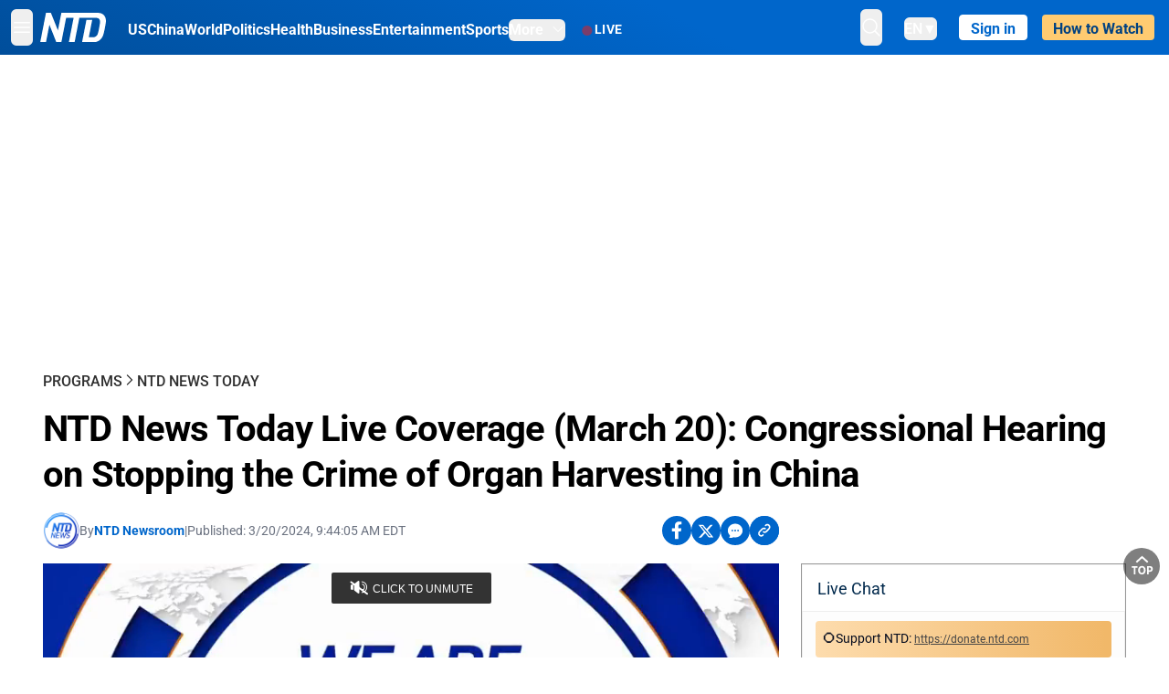

--- FILE ---
content_type: text/html; charset=utf-8
request_url: https://www.ntd.com/ntd-news-today-live-coverage-cecc-hearing-on-stopping-the-crime-of-organ-harvesting-in-china_980604.html
body_size: 28163
content:
<!DOCTYPE html><html lang="en"><head><meta property="og:site_name" content="NTD"/><meta charSet="UTF-8"/><link rel="icon" type="image/x-icon" href="/favicon.ico" sizes="any"/><link rel="icon" type="image/png" sizes="32x32" href="/images/favicons/ntd-favicon-32x32.png"/><link rel="icon" type="image/png" sizes="16x16" href="/images/favicons/ntd-favicon-16x16.png"/><link rel="apple-touch-icon" href="/images/favicons/ntd-apple-touch-icon-120x120.png"/><link rel="manifest" href="/site.webmanifest"/><meta name="viewport" content="width=device-width,initial-scale=1"/><title>NTD News Today Live Coverage (March 20): Congressional Hearing on Stopping the Crime of Organ Harvesting in China | NTD</title><meta name="robots" content="index,follow"/><meta name="description" content="NTD - To uplift and inform society by publishing quality content that embodies integrity, dignity, and the best of humanity."/><meta name="twitter:card" content="summary_large_image"/><meta name="twitter:site" content="@NTDNews"/><meta property="og:title" content="NTD News Today Live Coverage (March 20): Congressional Hearing on Stopping the Crime of Organ Harvesting in China"/><meta property="og:description" content="NTD - To uplift and inform society by publishing quality content that embodies integrity, dignity, and the best of humanity."/><meta property="og:url" content="https://www.ntd.com/ntd-news-today-live-coverage-cecc-hearing-on-stopping-the-crime-of-organ-harvesting-in-china_980604.html"/><meta property="og:type" content="video"/><meta property="og:image" content="https://i.ntd.com/assets/uploads/2024/03/id980688-21.jpg-900x506.webp"/><meta property="og:image:alt" content="NTD News Today Live Coverage (March 20): CECC Hearing on Stopping the Crime of Organ Harvesting in China"/><meta property="og:image:secure_url" content="https://i.ntd.com/assets/uploads/2024/03/id980688-21.jpg-900x506.webp"/><meta property="og:locale" content="en"/><link rel="canonical" href="https://www.ntd.com/ntd-news-today-live-coverage-cecc-hearing-on-stopping-the-crime-of-organ-harvesting-in-china_980604.html"/><meta property="build-version" content="3.4.0"/><meta property="keywords" content="china, forced organ harvesting, Congressional hearing"/><script type="application/ld+json">{"@context":"https://schema.org","@type":"VideoObject","name":"NTD News Today Live Coverage (March 20): Congressional Hearing on Stopping the Crime of Organ Harvesting in China","description":"The Congressional-Executive Commission on China heard testimony Wednesday on the &quot;systematic, widespread, and nonconsensual removal of human organs for transplantation, or &apos;organ harvesting,&apos;&quot; in China.","contentUrl":"https://vod.brightchat.com/embed/b27b962b-e963-46d5-a854-c796af938c2d","uploadDate":"2024-08-06T20:16:36.000Z","thumbnailUrl":["https://i.ntd.com/assets/uploads/2024/03/id980688-21.jpg-900x506.webp"]}</script><script type="application/ld+json">{"@context":"https://schema.org","@type":"BreadcrumbList","itemListElement":[{"@type":"ListItem","position":1,"item":{"@id":"https://www.ntd.com","name":"Home"}},{"@type":"ListItem","position":2,"item":{"@id":"https://www.ntd.com/shows","name":"Programs"}},{"@type":"ListItem","position":3,"item":{"@id":"https://www.ntd.com/ntd-news-today","name":"NTD News Today"}}]}</script><meta name="next-head-count" content="26"/><link rel="stylesheet" href="https://subs.epochbase.com/lib/template.css"/><link rel="preconnect" href="https://fonts.googleapis.com"/><link rel="preconnect" href="https://fonts.gstatic.com" crossorigin="anonymous"/><link rel="stylesheet" data-href="https://fonts.googleapis.com/css2?family=Noto+Serif:wght@100..900&amp;display=swap"/><script type="text/javascript">if(/com.ntd./i.test(navigator.userAgent)){window.isApp=true;}</script><link rel="preconnect" href="https://fonts.gstatic.com" crossorigin /><link rel="preload" href="/_next/static/media/6d279439c4de6a8a-s.p.otf" as="font" type="font/otf" crossorigin="anonymous" data-next-font="size-adjust"/><link rel="preload" href="/_next/static/media/d423b8cc6998a42d-s.p.otf" as="font" type="font/otf" crossorigin="anonymous" data-next-font="size-adjust"/><link rel="preload" href="/_next/static/media/87938583ae89d1fb-s.p.otf" as="font" type="font/otf" crossorigin="anonymous" data-next-font="size-adjust"/><link rel="preload" href="/_next/static/media/5f01b218f380ae75-s.p.otf" as="font" type="font/otf" crossorigin="anonymous" data-next-font="size-adjust"/><link rel="preload" href="/_next/static/media/21f44fe78987abb6-s.p.otf" as="font" type="font/otf" crossorigin="anonymous" data-next-font="size-adjust"/><link rel="preload" href="/_next/static/media/366ce60a87b3d93b-s.p.otf" as="font" type="font/otf" crossorigin="anonymous" data-next-font="size-adjust"/><link rel="preload" href="/_next/static/media/69d19f24b6c2f63c-s.p.otf" as="font" type="font/otf" crossorigin="anonymous" data-next-font="size-adjust"/><link rel="preload" href="/_next/static/media/1696dcc4daf6198d-s.p.otf" as="font" type="font/otf" crossorigin="anonymous" data-next-font="size-adjust"/><link rel="preload" href="/_next/static/media/d0316c4a867c73d9-s.p.otf" as="font" type="font/otf" crossorigin="anonymous" data-next-font="size-adjust"/><link rel="preload" href="/_next/static/media/c1b6d0157379a23c-s.p.otf" as="font" type="font/otf" crossorigin="anonymous" data-next-font="size-adjust"/><link rel="preload" href="/_next/static/media/d27c3c4c48653461-s.p.woff2" as="font" type="font/woff2" crossorigin="anonymous" data-next-font="size-adjust"/><link rel="preload" href="/_next/static/media/2329f82f48d3e252-s.p.woff2" as="font" type="font/woff2" crossorigin="anonymous" data-next-font="size-adjust"/><link rel="preload" href="/_next/static/media/4046ec9b7a3cd7ce-s.p.woff2" as="font" type="font/woff2" crossorigin="anonymous" data-next-font="size-adjust"/><link rel="preload" href="/_next/static/media/677590baa4ca2e13-s.p.woff2" as="font" type="font/woff2" crossorigin="anonymous" data-next-font="size-adjust"/><link rel="preload" href="/_next/static/media/48ee0eb829fd67dc-s.p.woff2" as="font" type="font/woff2" crossorigin="anonymous" data-next-font="size-adjust"/><link rel="preload" href="/_next/static/media/bd4e47cdb1b92e8e-s.p.woff2" as="font" type="font/woff2" crossorigin="anonymous" data-next-font="size-adjust"/><link rel="preload" href="/_next/static/media/dedba05d74695149-s.p.woff2" as="font" type="font/woff2" crossorigin="anonymous" data-next-font="size-adjust"/><link rel="preload" href="/_next/static/media/aacbf89b63ff3595-s.p.woff2" as="font" type="font/woff2" crossorigin="anonymous" data-next-font="size-adjust"/><link rel="preload" href="/_next/static/media/d0b56fc3015f351f-s.p.woff2" as="font" type="font/woff2" crossorigin="anonymous" data-next-font="size-adjust"/><link rel="preload" href="/_next/static/css/e5bfd86eeebc37fb.css" as="style"/><link rel="stylesheet" href="/_next/static/css/e5bfd86eeebc37fb.css" data-n-g=""/><link rel="preload" href="/_next/static/css/f09d717aa85bdceb.css" as="style"/><link rel="stylesheet" href="/_next/static/css/f09d717aa85bdceb.css" data-n-p=""/><link rel="preload" href="/_next/static/css/5a5c8557a6fe8041.css" as="style"/><link rel="stylesheet" href="/_next/static/css/5a5c8557a6fe8041.css"/><noscript data-n-css=""></noscript><script defer="" nomodule="" src="/_next/static/chunks/polyfills-42372ed130431b0a.js"></script><script defer="" src="/_next/static/chunks/1033-542a31019ab750d4.js"></script><script defer="" src="/_next/static/chunks/7742-3706c8acab8bc7d3.js"></script><script defer="" src="/_next/static/chunks/5535.3cb1d9be360250dc.js"></script><script defer="" src="/_next/static/chunks/2901-7863ab772e459b67.js"></script><script defer="" src="/_next/static/chunks/5458.805473cf745e0c93.js"></script><script defer="" src="/_next/static/chunks/8144.258c993e347e6f3d.js"></script><script src="/_next/static/chunks/webpack-38fd75bee5fa3ec1.js" defer=""></script><script src="/_next/static/chunks/framework-945b357d4a851f4b.js" defer=""></script><script src="/_next/static/chunks/main-e15b98b38f8b9694.js" defer=""></script><script src="/_next/static/chunks/pages/_app-1b2c6b540215ae9c.js" defer=""></script><script src="/_next/static/chunks/6492-a996f978e6c43eb4.js" defer=""></script><script src="/_next/static/chunks/5356-77ab64184dd0c10c.js" defer=""></script><script src="/_next/static/chunks/3545-148a19d9abd9ee9d.js" defer=""></script><script src="/_next/static/chunks/2407-52a061df3b44b04a.js" defer=""></script><script src="/_next/static/chunks/pages/%5Burl%5D-70b65ba4dae397a6.js" defer=""></script><script src="/_next/static/bbcb1d49c185377aff6d67e98564144f08d88bb5/_buildManifest.js" defer=""></script><script src="/_next/static/bbcb1d49c185377aff6d67e98564144f08d88bb5/_ssgManifest.js" defer=""></script><style data-href="https://fonts.googleapis.com/css2?family=Noto+Serif:wght@100..900&display=swap">@font-face{font-family:'Noto Serif';font-style:normal;font-weight:100;font-stretch:normal;font-display:swap;src:url(https://fonts.gstatic.com/l/font?kit=ga6iaw1J5X9T9RW6j9bNVls-hfgvz8JcMofYTa32J4wsL2JAlAhZqFGjww&skey=ff3f102bd67fc93c&v=v33) format('woff')}@font-face{font-family:'Noto Serif';font-style:normal;font-weight:200;font-stretch:normal;font-display:swap;src:url(https://fonts.gstatic.com/l/font?kit=ga6iaw1J5X9T9RW6j9bNVls-hfgvz8JcMofYTa32J4wsL2JAlAhZKFCjww&skey=ff3f102bd67fc93c&v=v33) format('woff')}@font-face{font-family:'Noto Serif';font-style:normal;font-weight:300;font-stretch:normal;font-display:swap;src:url(https://fonts.gstatic.com/l/font?kit=ga6iaw1J5X9T9RW6j9bNVls-hfgvz8JcMofYTa32J4wsL2JAlAhZ9lCjww&skey=ff3f102bd67fc93c&v=v33) format('woff')}@font-face{font-family:'Noto Serif';font-style:normal;font-weight:400;font-stretch:normal;font-display:swap;src:url(https://fonts.gstatic.com/l/font?kit=ga6iaw1J5X9T9RW6j9bNVls-hfgvz8JcMofYTa32J4wsL2JAlAhZqFCjww&skey=ff3f102bd67fc93c&v=v33) format('woff')}@font-face{font-family:'Noto Serif';font-style:normal;font-weight:500;font-stretch:normal;font-display:swap;src:url(https://fonts.gstatic.com/l/font?kit=ga6iaw1J5X9T9RW6j9bNVls-hfgvz8JcMofYTa32J4wsL2JAlAhZmlCjww&skey=ff3f102bd67fc93c&v=v33) format('woff')}@font-face{font-family:'Noto Serif';font-style:normal;font-weight:600;font-stretch:normal;font-display:swap;src:url(https://fonts.gstatic.com/l/font?kit=ga6iaw1J5X9T9RW6j9bNVls-hfgvz8JcMofYTa32J4wsL2JAlAhZdlejww&skey=ff3f102bd67fc93c&v=v33) format('woff')}@font-face{font-family:'Noto Serif';font-style:normal;font-weight:700;font-stretch:normal;font-display:swap;src:url(https://fonts.gstatic.com/l/font?kit=ga6iaw1J5X9T9RW6j9bNVls-hfgvz8JcMofYTa32J4wsL2JAlAhZT1ejww&skey=ff3f102bd67fc93c&v=v33) format('woff')}@font-face{font-family:'Noto Serif';font-style:normal;font-weight:800;font-stretch:normal;font-display:swap;src:url(https://fonts.gstatic.com/l/font?kit=ga6iaw1J5X9T9RW6j9bNVls-hfgvz8JcMofYTa32J4wsL2JAlAhZKFejww&skey=ff3f102bd67fc93c&v=v33) format('woff')}@font-face{font-family:'Noto Serif';font-style:normal;font-weight:900;font-stretch:normal;font-display:swap;src:url(https://fonts.gstatic.com/l/font?kit=ga6iaw1J5X9T9RW6j9bNVls-hfgvz8JcMofYTa32J4wsL2JAlAhZAVejww&skey=ff3f102bd67fc93c&v=v33) format('woff')}@font-face{font-family:'Noto Serif';font-style:normal;font-weight:100 900;font-stretch:100%;font-display:swap;src:url(https://fonts.gstatic.com/s/notoserif/v33/ga6daw1J5X9T9RW6j9bNVls-hfgvz8JcMofYTYf3D33WsNFHuQk.woff2) format('woff2');unicode-range:U+0460-052F,U+1C80-1C8A,U+20B4,U+2DE0-2DFF,U+A640-A69F,U+FE2E-FE2F}@font-face{font-family:'Noto Serif';font-style:normal;font-weight:100 900;font-stretch:100%;font-display:swap;src:url(https://fonts.gstatic.com/s/notoserif/v33/ga6daw1J5X9T9RW6j9bNVls-hfgvz8JcMofYTYf-D33WsNFHuQk.woff2) format('woff2');unicode-range:U+0301,U+0400-045F,U+0490-0491,U+04B0-04B1,U+2116}@font-face{font-family:'Noto Serif';font-style:normal;font-weight:100 900;font-stretch:100%;font-display:swap;src:url(https://fonts.gstatic.com/s/notoserif/v33/ga6daw1J5X9T9RW6j9bNVls-hfgvz8JcMofYTYf2D33WsNFHuQk.woff2) format('woff2');unicode-range:U+1F00-1FFF}@font-face{font-family:'Noto Serif';font-style:normal;font-weight:100 900;font-stretch:100%;font-display:swap;src:url(https://fonts.gstatic.com/s/notoserif/v33/ga6daw1J5X9T9RW6j9bNVls-hfgvz8JcMofYTYf5D33WsNFHuQk.woff2) format('woff2');unicode-range:U+0370-0377,U+037A-037F,U+0384-038A,U+038C,U+038E-03A1,U+03A3-03FF}@font-face{font-family:'Noto Serif';font-style:normal;font-weight:100 900;font-stretch:100%;font-display:swap;src:url(https://fonts.gstatic.com/s/notoserif/v33/ga6daw1J5X9T9RW6j9bNVls-hfgvz8JcMofYTYeGD33WsNFHuQk.woff2) format('woff2');unicode-range:U+0302-0303,U+0305,U+0307-0308,U+0310,U+0312,U+0315,U+031A,U+0326-0327,U+032C,U+032F-0330,U+0332-0333,U+0338,U+033A,U+0346,U+034D,U+0391-03A1,U+03A3-03A9,U+03B1-03C9,U+03D1,U+03D5-03D6,U+03F0-03F1,U+03F4-03F5,U+2016-2017,U+2034-2038,U+203C,U+2040,U+2043,U+2047,U+2050,U+2057,U+205F,U+2070-2071,U+2074-208E,U+2090-209C,U+20D0-20DC,U+20E1,U+20E5-20EF,U+2100-2112,U+2114-2115,U+2117-2121,U+2123-214F,U+2190,U+2192,U+2194-21AE,U+21B0-21E5,U+21F1-21F2,U+21F4-2211,U+2213-2214,U+2216-22FF,U+2308-230B,U+2310,U+2319,U+231C-2321,U+2336-237A,U+237C,U+2395,U+239B-23B7,U+23D0,U+23DC-23E1,U+2474-2475,U+25AF,U+25B3,U+25B7,U+25BD,U+25C1,U+25CA,U+25CC,U+25FB,U+266D-266F,U+27C0-27FF,U+2900-2AFF,U+2B0E-2B11,U+2B30-2B4C,U+2BFE,U+3030,U+FF5B,U+FF5D,U+1D400-1D7FF,U+1EE00-1EEFF}@font-face{font-family:'Noto Serif';font-style:normal;font-weight:100 900;font-stretch:100%;font-display:swap;src:url(https://fonts.gstatic.com/s/notoserif/v33/ga6daw1J5X9T9RW6j9bNVls-hfgvz8JcMofYTYf1D33WsNFHuQk.woff2) format('woff2');unicode-range:U+0102-0103,U+0110-0111,U+0128-0129,U+0168-0169,U+01A0-01A1,U+01AF-01B0,U+0300-0301,U+0303-0304,U+0308-0309,U+0323,U+0329,U+1EA0-1EF9,U+20AB}@font-face{font-family:'Noto Serif';font-style:normal;font-weight:100 900;font-stretch:100%;font-display:swap;src:url(https://fonts.gstatic.com/s/notoserif/v33/ga6daw1J5X9T9RW6j9bNVls-hfgvz8JcMofYTYf0D33WsNFHuQk.woff2) format('woff2');unicode-range:U+0100-02BA,U+02BD-02C5,U+02C7-02CC,U+02CE-02D7,U+02DD-02FF,U+0304,U+0308,U+0329,U+1D00-1DBF,U+1E00-1E9F,U+1EF2-1EFF,U+2020,U+20A0-20AB,U+20AD-20C0,U+2113,U+2C60-2C7F,U+A720-A7FF}@font-face{font-family:'Noto Serif';font-style:normal;font-weight:100 900;font-stretch:100%;font-display:swap;src:url(https://fonts.gstatic.com/s/notoserif/v33/ga6daw1J5X9T9RW6j9bNVls-hfgvz8JcMofYTYf6D33WsNFH.woff2) format('woff2');unicode-range:U+0000-00FF,U+0131,U+0152-0153,U+02BB-02BC,U+02C6,U+02DA,U+02DC,U+0304,U+0308,U+0329,U+2000-206F,U+20AC,U+2122,U+2191,U+2193,U+2212,U+2215,U+FEFF,U+FFFD}</style></head><body><noscript><iframe src="https://www.googletagmanager.com/ns.html?id=GTM-K52XVPF" height="0" width="0" style="display:none;visibility:hidden"></iframe></noscript><div id="__next"><div lang="en"><div class="__variable_315db8 __variable_ae7e04 __variable_8c00a5 font-roboto" id="headlessui-portal-root"><div class="relative z-10 bg-white dark:bg-black"><div style="background:linear-gradient(208deg, #0066CB 41.12%, #004181 131.51%)" class="Header_header__ds50R sticky top-0 z-[1200]"><div class="mx-auto flex h-[60px] max-w-[1300px] items-center justify-between gap-4 px-4 py-2 md:justify-between 2xl:px-0"><div class="flex items-center"><div class="" data-headlessui-state=""><div class="flex flex-none items-center sm:space-x-1"><button type="button" class="-ml-1 mr-2 inline-flex items-center justify-center rounded-md py-2 text-white focus:outline-none sm:mr-0" id="headlessui-popover-button-:R2mt6:" aria-expanded="false" data-headlessui-state=""><span class="sr-only">Open menu</span><svg xmlns="http://www.w3.org/2000/svg" fill="none" viewBox="0 0 24 24" stroke-width="1.5" stroke="currentColor" aria-hidden="true" class="size-6"><path stroke-linecap="round" stroke-linejoin="round" d="M3.75 6.75h16.5M3.75 12h16.5m-16.5 5.25h16.5"></path></svg></button></div></div><a class="contents" href="/"><span class="sr-only">NTD Television</span><img class="mr-4 w-[58px] sm:ml-2 sm:mr-6 sm:w-[72px]" src="https://i.ntd.com/assets/themes/ntd/images/NTDLogo.svg" alt="NTD Television" width="300" height="132" title="NTD Television"/></a><div class="hidden w-auto xl:block"><div class="mt-1 flex items-center justify-between gap-x-5"><a href="/us" class="flex-shrink-0"><span class="w-full text-base font-bold text-white">US</span></a><a href="/china" class="flex-shrink-0"><span class="w-full text-base font-bold text-white">China</span></a><a href="/world" class="flex-shrink-0"><span class="w-full text-base font-bold text-white">World</span></a><a href="/politics" class="flex-shrink-0"><span class="w-full text-base font-bold text-white">Politics</span></a><a href="/health-news" class="flex-shrink-0"><span class="w-full text-base font-bold text-white">Health</span></a><a href="/business" class="flex-shrink-0"><span class="w-full text-base font-bold text-white">Business</span></a><a href="/entertainment" class="flex-shrink-0"><span class="w-full text-base font-bold text-white">Entertainment</span></a><a href="/sports" class="flex-shrink-0"><span class="w-full text-base font-bold text-white">Sports</span></a><nav class="space-x-10"><div class="relative" data-headlessui-state=""><button type="button" class="group inline-flex items-center rounded-md text-base font-bold text-white focus:outline-none" id="headlessui-popover-button-:R16mt6:" aria-expanded="false" data-headlessui-state=""><span class="min-w-fit">More</span><svg xmlns="http://www.w3.org/2000/svg" viewBox="0 0 24 24" fill="currentColor" aria-hidden="true" class="mb-0.5 ml-2 w-4 fill-white"><path fill-rule="evenodd" d="M12.53 16.28a.75.75 0 01-1.06 0l-7.5-7.5a.75.75 0 011.06-1.06L12 14.69l6.97-6.97a.75.75 0 111.06 1.06l-7.5 7.5z" clip-rule="evenodd"></path></svg></button></div></nav></div></div><a class="mt-1 hidden flex-shrink-0 items-center gap-1 px-4 xl:flex" href="/live"><span class="animate-pulse text-[26px] leading-3 text-[#EC1D19]">●</span><span class="text-sm font-semibold tracking-wide text-white">LIVE</span></a></div><div class="flex items-center"><div data-headlessui-state=""><button type="button" class="mr-6 hidden items-center justify-center rounded-md py-2 text-white focus:outline-none sm:inline-flex" id="headlessui-popover-button-:R36t6:" aria-expanded="false" data-headlessui-state=""><span class="sr-only">search</span><svg xmlns="http://www.w3.org/2000/svg" fill="none" viewBox="0 0 24 24" stroke-width="1.5" stroke="currentColor" aria-hidden="true" class="size-6 stroke-white"><path stroke-linecap="round" stroke-linejoin="round" d="M21 21l-5.197-5.197m0 0A7.5 7.5 0 105.196 5.196a7.5 7.5 0 0010.607 10.607z"></path></svg></button></div><nav class="hidden space-x-10 sm:flex"><div class="relative" data-headlessui-state=""><button type="button" class="group mr-6 mt-1 inline-flex items-center rounded-md text-[16px] font-medium text-white focus:outline-none focus:ring-0" id="headlessui-popover-button-:R56t6:" aria-expanded="false" data-headlessui-state=""><span class="min-w-fit">EN</span><span>▼</span></button></div></nav><div id="login_wrapper" class=""></div><a class="pb-0.25 ml-2 h-7 flex-shrink-0 rounded bg-[#FFCB71] px-2 pt-1 !text-[#004181] md:ml-4 md:px-3" href="/watch"><div class="text-base font-semibold">How to Watch</div></a></div></div></div><!--$--><div class="m-auto items-center justify-center overflow-hidden print:hidden hidden md:flex" style="min-height:314px"><div id="article_top_ads"></div></div><!--/$--><div class="post theme "><main class="main max-w-[1250px] p-0 lg:m-auto lg:px-2"><div class="w-full px-0 py-[33px] lg:px-2"><main class="bg-white px-4"><header><div data-label="post-default-breadcrumbs" class="theme-app-hidden scroll flex items-center gap-2 whitespace-nowrap uppercase text-sm text-[#2f2f2f] font-medium leading-tight lg:text-base lg:leading-snug mb-4"><a class="" href="/shows">Programs</a><svg xmlns="http://www.w3.org/2000/svg" fill="none" viewBox="0 0 24 24" stroke-width="2" stroke="currentColor" aria-hidden="true" width="16" class="-mt-[5px] shrink-0 text-[#2f2f2f]"><path stroke-linecap="round" stroke-linejoin="round" d="M8.25 4.5l7.5 7.5-7.5 7.5"></path></svg><a class="" href="/ntd-news-today">NTD News Today</a></div><h1 class="mb-4 text-[26px] font-bold leading-[120%] tracking-[-0.52px] lg:text-[40px] lg:leading-tight lg:tracking-[-0.8px]">NTD News Today Live Coverage (March 20): Congressional Hearing on Stopping the Crime of Organ Harvesting in China</h1></header><div class="xl:flex xl:justify-between"><div class="relative z-0 w-full xl:w-[68%]"><div class="flex flex-col flex-wrap gap-1.5 text-sm text-[#6B7280] md:flex-row md:items-center mb-4"><div class="flex items-center gap-2 text-sm"><a href="/author/ntd-newsroom"><img alt="NTD Newsroom" title="NTD Newsroom" loading="lazy" width="40" height="40" decoding="async" data-nimg="1" class="flex rounded-full" style="color:transparent" src="https://i.ntd.com/assets/uploads/2024/05/id996033-NTD-News-logo-square.png"/></a><div class="flex flex-col"><div class="item-center flex gap-2">By<div class="font-bold text-[#0066CB]"><a class="no-underline hover:underline" href="/author/ntd-newsroom">NTD Newsroom</a></div></div><div class="item-center flex flex-col flex-wrap divide-gray-200 text-gray-800 xs:flex-row xs:gap-3 xs:divide-x"></div></div></div><div class="hidden md:block">|</div><span>Published:<!-- --> <!-- -->3/20/2024, 9:44:05 AM EDT</span><div class="hidden flex-1 md:block"></div><!--$--><div class="flex gap-2 items-center"><button data-tip="Share on Facebook" class="bg-[#0066CB] rounded-full size-8 justify-center items-center flex just text-white" type="button"><svg viewBox="0 0 11 17" fill="none" xmlns="http://www.w3.org/2000/svg" class="size-5"><g clip-path="url(#facebook_svg__a)"><path d="m9.343 9.393.457-2.99H6.944v-1.94c0-.818.4-1.615 1.678-1.615H9.92V.303S8.742.1 7.616.1c-2.352 0-3.89 1.431-3.89 4.024v2.278H1.113v2.99h2.615v7.227h3.217V9.393h2.4Z" fill="currentColor"></path></g><defs><clipPath id="facebook_svg__a"><path fill="currentColor" transform="translate(.377 .1)" d="M0 0h10.279v16.519H0z"></path></clipPath></defs></svg></button><button data-tip="Share on Twitter" class="bg-[#0066CB] rounded-full size-8 justify-center items-center flex just text-white" type="button"><svg width="18" height="15" fill="none" xmlns="http://www.w3.org/2000/svg" class=""><path fill-rule="evenodd" clip-rule="evenodd" d="M5.925.695H.684L6.898 8.29l-5.817 6.37H3.77l4.4-4.818 3.906 4.774h5.242L10.922 6.8l.01.014L16.44.784h-2.687l-4.09 4.478L5.925.695Zm-2.348 1.33h1.632l9.215 11.26h-1.632L3.577 2.025Z" fill="#fff"></path></svg></button><button class="bg-[#0066CB] rounded-full size-8 justify-center items-center flex just text-white" type="button" data-tip="Copy link"><svg xmlns="http://www.w3.org/2000/svg" viewBox="0 0 24 24" fill="currentColor" aria-hidden="true" class="size-5"><path fill-rule="evenodd" d="M4.804 21.644A6.707 6.707 0 006 21.75a6.721 6.721 0 003.583-1.029c.774.182 1.584.279 2.417.279 5.322 0 9.75-3.97 9.75-9 0-5.03-4.428-9-9.75-9s-9.75 3.97-9.75 9c0 2.409 1.025 4.587 2.674 6.192.232.226.277.428.254.543a3.73 3.73 0 01-.814 1.686.75.75 0 00.44 1.223zM8.25 10.875a1.125 1.125 0 100 2.25 1.125 1.125 0 000-2.25zM10.875 12a1.125 1.125 0 112.25 0 1.125 1.125 0 01-2.25 0zm4.875-1.125a1.125 1.125 0 100 2.25 1.125 1.125 0 000-2.25z" clip-rule="evenodd"></path></svg></button><div class="flex cursor-pointer items-center gap-1" id="share_now"><button class="bg-[#0066CB] rounded-full size-8 justify-center items-center flex just text-white" type="button" data-tip="Share"><svg xmlns="http://www.w3.org/2000/svg" width="32" height="32" fill="none"><circle cx="16" cy="16" r="16" fill="#0066CB"></circle><path d="M18.988 8.727c-.303.017-.605.052-.89.158-.454.175-.89.438-1.26.825a.86.86 0 0 0-.262.276.906.906 0 0 0 .118 1.085.835.835 0 0 0 .316.208.806.806 0 0 0 .722-.084.86.86 0 0 0 .265-.274c.185-.193.403-.299.638-.386.587-.211 1.31-.123 1.78.386.654.684.654 1.825 0 2.528l-2.519 2.633c-.739.772-1.343.842-1.78.825-.436-.018-.688-.228-.688-.228a.827.827 0 0 0-.645-.084.837.837 0 0 0-.296.155.878.878 0 0 0-.217.262.917.917 0 0 0 .319 1.211s.57.387 1.41.44c.84.052 2.015-.282 3.039-1.37l2.518-2.633c1.31-1.37 1.31-3.581 0-4.933a3.225 3.225 0 0 0-1.628-.93c-.303-.07-.638-.07-.94-.053v-.017Zm-3.358 4.055c-.84-.036-1.998.263-2.989 1.316l-2.518 2.633c-1.31 1.37-1.31 3.581 0 4.933.94.983 2.283 1.264 3.458.825.454-.175.89-.439 1.26-.825a.86.86 0 0 0 .262-.277.905.905 0 0 0-.118-1.085.836.836 0 0 0-.316-.207.804.804 0 0 0-.722.083.86.86 0 0 0-.265.275c-.185.193-.403.298-.638.386-.588.21-1.31.123-1.78-.386-.654-.685-.654-1.826 0-2.528l2.519-2.633c.671-.702 1.259-.79 1.73-.773.47.018.788.158.788.158a.82.82 0 0 0 .697.152.825.825 0 0 0 .328-.165.87.87 0 0 0 .23-.296.91.91 0 0 0-.197-1.052.828.828 0 0 0-.32-.183s-.57-.351-1.41-.386v.035Z" fill="#fff"></path></svg></button><div></div></div></div><!--/$--></div><div class="relative flex bg-black w-full max-sm:!max-w-full mx-auto z-0" style="max-width:calc(100vh * 16/9 - 80px);aspect-ratio:16/9"><div class="aspect-video max-w-full bg-gray-100"></div></div></div><div class="w-full xl:w-[30%]"><div class="xl:mb-4 xl:h-10"></div><div class=" border border-[#969696]"><div><div class="flex h-[51px] items-center justify-between border border-b-0 border-[#f8f8f8] px-4 py-3 text-[#01294c] "><div class="flex items-center text-lg"><div>Live Chat</div><div class="mr-3"></div></div></div></div><iframe src="https://livechat.epochbase.com?siteId=www.ntd.com&amp;groupId=980604&amp;groupName=%2Fntd-news-today-live-coverage-cecc-hearing-on-stopping-the-crime-of-organ-harvesting-in-china_980604.html&amp;roomId=vid_980604&amp;token=undefined&amp;live=0&amp;theme=&amp;hide=0&amp;head=0" id="livechat_iframe" height="415" width="100%" scrolling="no" frameBorder="0"></iframe></div></div></div><div class="xl:flex xl:justify-between"><div class="w-full overflow-hidden xl:w-[68%]"><div data-post-content="true" class="post_content" id="post_content" data-testid="post_content"><p>The Congressional-Executive Commission on China heard testimony Wednesday on the "systematic, widespread, and nonconsensual removal of human organs for transplantation, or 'organ harvesting,'" in China.</p><p>Titled "Stopping the Crime of Organ Harvesting—What More Must Be Done?," the hearing examined the evidence on China's organ harvesting industry provided by previously detained Falun Gong practitioners, Uyghurs, and political prisoners. The lawmakers also assessed the Chinese communist regime's denials of transplant abuse, and its claim that it no longer sources organs from prisoners.</p></div><!--$--><div class="m-auto items-center justify-center overflow-hidden print:hidden hidden md:flex" style="min-height:344px"><div id="article_below_ads"></div></div><!--/$--><section class="not-format"><div class="space-y-3 lg:mt-8"><div><iframe src="" width="100%" height="100%"></iframe></div></div></section><aside aria-label="Recommendations" class="bg-white py-8 dark:bg-gray-900"><!--$--><h2 class="mb-3 text-2xl font-bold dark:text-white">Recommendations</h2><div class="grid gap-6 md:grid-cols-3"><article class="flex flex-col"><a class="" data-thumbnail="true" target="" href="/federal-officers-involved-in-minneapolis-shooting-governor-says_1121642.html" data-testid="post-thumbnail"><img alt="Federal Agent Fatally Shot Armed Person in Minneapolis: DHS" loading="lazy" width="600" height="400" decoding="async" data-nimg="1" class="w-full overflow-hidden bg-gray-100 object-cover aspect-video" style="color:transparent" src="https://i.ntd.com/assets/uploads/2026/01/id1121643-GettyImages-2255992791.jpg-900x506.webp"/></a><a data-title="true" target="" href="/federal-officers-involved-in-minneapolis-shooting-governor-says_1121642.html"><h3 class="text-heading mt-2.5 text-base font-semibold">Federal Agent Fatally Shot Armed Person in Minneapolis: DHS</h3></a></article><article class="flex flex-col"><a class="" data-thumbnail="true" target="" href="/trump-threatens-canada-with-100-percent-tariff-over-possible-deal-with-china_1121501.html" data-testid="post-thumbnail"><img alt="Trump Threatens Canada With 100 Percent Tariff Over Possible Deal With China" loading="lazy" width="600" height="400" decoding="async" data-nimg="1" class="w-full overflow-hidden bg-gray-100 object-cover aspect-video" style="color:transparent" src="https://i.ntd.com/assets/uploads/2026/01/id1120729-h8p_50.jpg-900x506.webp"/></a><a data-title="true" target="" href="/trump-threatens-canada-with-100-percent-tariff-over-possible-deal-with-china_1121501.html"><h3 class="text-heading mt-2.5 text-base font-semibold">Trump Threatens Canada With 100 Percent Tariff Over Possible Deal With China</h3></a></article><article class="flex flex-col"><a class="" data-thumbnail="true" target="" href="/pentagons-defense-strategy-puts-us-interests-in-western-hemisphere-as-top-priority_1121564.html" data-testid="post-thumbnail"><img alt="Pentagon’s Defense Strategy Puts US Interests in Western Hemisphere as Top Priority" loading="lazy" width="600" height="400" decoding="async" data-nimg="1" class="w-full overflow-hidden bg-gray-100 object-cover aspect-video" style="color:transparent" src="https://i.ntd.com/assets/uploads/2026/01/id1121586-Pentagon-1.jpg-900x506.webp"/></a><a data-title="true" target="" href="/pentagons-defense-strategy-puts-us-interests-in-western-hemisphere-as-top-priority_1121564.html"><h3 class="text-heading mt-2.5 text-base font-semibold">Pentagon’s Defense Strategy Puts US Interests in Western Hemisphere as Top Priority</h3></a></article><article class="flex flex-col"><a class="" data-thumbnail="true" target="" href="/snow-starts-falling-in-texas-oklahoma-as-14-states-declare-emergency-ahead-of-winter-storm_1121427.html" data-testid="post-thumbnail"><img alt="Over 180 Million Face Major Winter Storm as 17 States Declare Emergency" loading="lazy" width="600" height="400" decoding="async" data-nimg="1" class="w-full overflow-hidden bg-gray-100 object-cover aspect-video" style="color:transparent" src="https://i.ntd.com/assets/uploads/2026/01/id1121558-winter-storm-AP26023571826061.jpg-900x506.webp"/></a><a data-title="true" target="" href="/snow-starts-falling-in-texas-oklahoma-as-14-states-declare-emergency-ahead-of-winter-storm_1121427.html"><h3 class="text-heading mt-2.5 text-base font-semibold">Over 180 Million Face Major Winter Storm as 17 States Declare Emergency</h3></a></article><article class="flex flex-col"><a class="" data-thumbnail="true" target="" href="/us-airlines-issue-travel-waivers-as-winter-storm-threatens-widespread-disruption_1121347.html" data-testid="post-thumbnail"><img alt="US Airlines Issue Travel Waivers as Winter Storm Threatens Widespread Disruption" loading="lazy" width="600" height="400" decoding="async" data-nimg="1" class="w-full overflow-hidden bg-gray-100 object-cover aspect-video" style="color:transparent" src="https://i.ntd.com/assets/uploads/2026/01/id1121348-USA-WEATHER-NEW-YORK-SNOW.jpg-900x506.webp"/></a><a data-title="true" target="" href="/us-airlines-issue-travel-waivers-as-winter-storm-threatens-widespread-disruption_1121347.html"><h3 class="text-heading mt-2.5 text-base font-semibold">US Airlines Issue Travel Waivers as Winter Storm Threatens Widespread Disruption</h3></a></article><article class="flex flex-col"><a class="" data-thumbnail="true" target="" href="/ntd-7th-international-figure-painting-competition-winners-announced_1121317.html" data-testid="post-thumbnail"><img alt="NTD 7th International Figure Painting Competition Winners Announced" loading="lazy" width="600" height="400" decoding="async" data-nimg="1" class="w-full overflow-hidden bg-gray-100 object-cover aspect-video" style="color:transparent" src="https://i.ntd.com/assets/uploads/2026/01/id1121318-figure-painting-award-ceremony.jpg-900x506.webp"/></a><a data-title="true" target="" href="/ntd-7th-international-figure-painting-competition-winners-announced_1121317.html"><h3 class="text-heading mt-2.5 text-base font-semibold">NTD 7th International Figure Painting Competition Winners Announced</h3></a></article><article class="flex flex-col"><a class="" data-thumbnail="true" target="" href="/trump-says-big-force-of-us-naval-ships-headed-toward-iran_1121289.html" data-testid="post-thumbnail"><img alt="Trump Says ‘Big Force’ of US Naval Ships Headed Toward Iran" loading="lazy" width="600" height="400" decoding="async" data-nimg="1" class="w-full overflow-hidden bg-gray-100 object-cover aspect-video" style="color:transparent" src="https://i.ntd.com/assets/uploads/2026/01/id1121336-USS-Abraham-Lincoln-9485806.jpg-900x506.webp"/></a><a data-title="true" target="" href="/trump-says-big-force-of-us-naval-ships-headed-toward-iran_1121289.html"><h3 class="text-heading mt-2.5 text-base font-semibold">Trump Says ‘Big Force’ of US Naval Ships Headed Toward Iran</h3></a></article><article class="flex flex-col"><a class="" data-thumbnail="true" target="" href="/millions-of-americans-brace-for-major-winter-storm-what-to-know-and-how-to-prepare_1121235.html" data-testid="post-thumbnail"><img alt="Millions of Americans Brace for Major Winter Storm: What to Know and How to Prepare" loading="lazy" width="600" height="400" decoding="async" data-nimg="1" class="w-full overflow-hidden bg-gray-100 object-cover aspect-video" style="color:transparent" src="https://i.ntd.com/assets/uploads/2026/01/id1121148-GettyImages-2256912222-US-WEATHER-COLD.jpg-900x506.webp"/></a><a data-title="true" target="" href="/millions-of-americans-brace-for-major-winter-storm-what-to-know-and-how-to-prepare_1121235.html"><h3 class="text-heading mt-2.5 text-base font-semibold">Millions of Americans Brace for Major Winter Storm: What to Know and How to Prepare</h3></a></article><article class="flex flex-col"><a class="" data-thumbnail="true" target="" href="/house-speaker-endorses-impeachment-of-federal-judges-over-rulings_1121214.html" data-testid="post-thumbnail"><img alt="House Speaker Endorses Impeachment of Federal Judges Over Rulings" loading="lazy" width="600" height="400" decoding="async" data-nimg="1" class="w-full overflow-hidden bg-gray-100 object-cover aspect-video" style="color:transparent" src="https://i.ntd.com/assets/uploads/2026/01/id1121215-01212026-DSC05119-Speaker-Johnson.jpg-900x506.webp"/></a><a data-title="true" target="" href="/house-speaker-endorses-impeachment-of-federal-judges-over-rulings_1121214.html"><h3 class="text-heading mt-2.5 text-base font-semibold">House Speaker Endorses Impeachment of Federal Judges Over Rulings</h3></a></article></div><!--/$--><!--$--><div id="rc-widget-f17013" data-rc-widget="true" data-widget-host="habitat" data-endpoint="//trends.revcontent.com" data-widget-id="283883" class="block" style="margin:20px 0px 0px 0px"></div><!--/$--><!--$--><div id="partnership" class="block"><div id="unit_95162"><a href="https://mixi.media/" rel="nofollow"></a></div></div><!--/$--></aside></div><div class="mt-10 hidden lg:block xl:block xl:w-[30%]"><!--$--><div class="mb-5 hidden xl:block"><div class="text-2xl font-bold text-heading">Most Viewed Stories</div><div class=""><div class="my-4 flex gap-3"><a href="/snow-starts-falling-in-texas-oklahoma-as-14-states-declare-emergency-ahead-of-winter-storm_1121427.html"><div class="flex items-start gap-3"><div class="shrink-0 overflow-hidden w-[138px]"><img alt="Over 180 Million Face Major Winter Storm as 17 States Declare Emergency" loading="lazy" width="600" height="400" decoding="async" data-nimg="1" class="w-full overflow-hidden bg-gray-100 object-cover aspect-video" style="color:transparent" src="https://i.ntd.com/assets/uploads/2026/01/id1121558-winter-storm-AP26023571826061.jpg-900x506.webp"/></div><h3 class="text-base line-clamp-2 flex-1 font-semibold leading-tight line-clamp-4">Over 180 Million Face Major Winter Storm as 17 States Declare Emergency</h3></div></a></div><div class="my-4 flex gap-3 border-t pt-3"><a href="/former-nfl-player-found-dead-in-la-area-homeless-encampment_1121409.html"><div class="flex items-start gap-3"><div class="shrink-0 overflow-hidden w-[138px]"><img alt="Former NFL Player Found Dead in LA Area Homeless Encampment" loading="lazy" width="600" height="400" decoding="async" data-nimg="1" class="w-full overflow-hidden bg-gray-100 object-cover aspect-video" style="color:transparent" src="https://i.ntd.com/assets/uploads/2026/01/id1121411-NFL-logo-on-field.png-900x506.webp"/></div><h3 class="text-base line-clamp-2 flex-1 font-semibold leading-tight line-clamp-4">Former NFL Player Found Dead in LA Area Homeless Encampment</h3></div></a></div><div class="my-4 flex gap-3 border-t pt-3"><a href="/irs-urges-qualified-taxpayers-to-claim-earned-income-tax-credit_1121612.html"><div class="flex items-start gap-3"><div class="shrink-0 overflow-hidden w-[138px]"><img alt="IRS Urges Qualified Taxpayers to Claim Earned Income Tax Credit" loading="lazy" width="600" height="400" decoding="async" data-nimg="1" class="w-full overflow-hidden bg-gray-100 object-cover aspect-video" style="color:transparent" src="https://i.ntd.com/assets/uploads/2026/01/id1121613-01062026-DSC06654-IRS.jpg-900x506.webp"/></div><h3 class="text-base line-clamp-2 flex-1 font-semibold leading-tight line-clamp-4">IRS Urges Qualified Taxpayers to Claim Earned Income Tax Credit</h3></div></a></div><div class="my-4 flex gap-3 border-t pt-3"><a href="/hiker-who-pressed-on-toward-mount-whitney-summit-after-companion-turned-back-found-dead_1121196.html"><div class="flex items-start gap-3"><div class="shrink-0 overflow-hidden w-[138px]"><img alt="Hiker Who Pressed on Toward Mount Whitney Summit After Companion Turned Back Found Dead" loading="lazy" width="600" height="400" decoding="async" data-nimg="1" class="w-full overflow-hidden bg-gray-100 object-cover aspect-video" style="color:transparent" src="https://i.ntd.com/assets/uploads/2025/07/id1077964-GettyImages-2223570040.jpg-900x506.webp"/></div><h3 class="text-base line-clamp-2 flex-1 font-semibold leading-tight line-clamp-4">Hiker Who Pressed on Toward Mount Whitney Summit After Companion Turned Back Found Dead</h3></div></a></div><div class="my-4 flex gap-3 border-t pt-3"><a href="/trump-says-big-force-of-us-naval-ships-headed-toward-iran_1121289.html"><div class="flex items-start gap-3"><div class="shrink-0 overflow-hidden w-[138px]"><img alt="Trump Says ‘Big Force’ of US Naval Ships Headed Toward Iran" loading="lazy" width="600" height="400" decoding="async" data-nimg="1" class="w-full overflow-hidden bg-gray-100 object-cover aspect-video" style="color:transparent" src="https://i.ntd.com/assets/uploads/2026/01/id1121336-USS-Abraham-Lincoln-9485806.jpg-900x506.webp"/></div><h3 class="text-base line-clamp-2 flex-1 font-semibold leading-tight line-clamp-4">Trump Says ‘Big Force’ of US Naval Ships Headed Toward Iran</h3></div></a></div><div class="my-4 flex gap-3 border-t pt-3"><a href="/fda-assigns-risk-alert-to-38043-jugs-of-recalled-water_1121175.html"><div class="flex items-start gap-3"><div class="shrink-0 overflow-hidden w-[138px]"><img alt="FDA Assigns Risk Alert to 38,043 Jugs of Recalled Water" loading="lazy" width="600" height="400" decoding="async" data-nimg="1" class="w-full overflow-hidden bg-gray-100 object-cover aspect-video" style="color:transparent" src="https://i.ntd.com/assets/uploads/2026/01/id1120235-Meijer-GettyImages-2184425836.jpg-900x506.webp"/></div><h3 class="text-base line-clamp-2 flex-1 font-semibold leading-tight line-clamp-4">FDA Assigns Risk Alert to 38,043 Jugs of Recalled Water</h3></div></a></div></div></div><!--/$--></div></div></main></div></main></div><footer style="background:linear-gradient(180deg, #0066CB 0%, #003365 100.37%)" class="Footer_footer__MddMJ mx-auto flex w-full"><div class="mx-auto flex w-full max-w-[950px] flex-col items-center space-y-8 p-5 py-10 text-center text-white"><div class="w-full"><form><div class="flex items-center py-4 md:mx-auto lg:mx-0 lg:max-w-none xl:px-0"><div class="flex w-full items-center"><label for="search" class="sr-only">Search</label><div class="relative flex w-full items-center rounded-[12px] border border-gray-300 bg-white px-3"><svg xmlns="http://www.w3.org/2000/svg" fill="none" viewBox="0 0 24 24" stroke-width="1.5" stroke="currentColor" aria-hidden="true" class="size-5 stroke-[#B1B1B1]"><path stroke-linecap="round" stroke-linejoin="round" d="M21 21l-5.197-5.197m0 0A7.5 7.5 0 105.196 5.196a7.5 7.5 0 0010.607 10.607z"></path></svg><input id="search" class="block w-full border-none text-sm text-heading placeholder-[#B1B1B1] focus:border-gray-900 focus:outline-none focus:ring-0 sm:text-sm" placeholder="Search" type="search" required="" value=""/></div></div></div></form></div><nav class="grid w-full grid-cols-2 gap-10 sm:grid-cols-4"><ul class="col-span-1 space-y-4 text-start text-white"><li class="text-base font-bold uppercase"><a class="hover:!text-white" href="/news">News</a></li><ul class="p-0"><li class="text-sm font-medium leading-7"><a href="/us" class="flex hover:!text-white">US</a></li><li class="text-sm font-medium leading-7"><a href="/china" class="flex hover:!text-white">China</a></li><li class="text-sm font-medium leading-7"><a href="/world" class="flex hover:!text-white">World</a></li><li class="text-sm font-medium leading-7"><a href="/business" class="flex hover:!text-white">Business</a></li><li class="text-sm font-medium leading-7"><a href="/weather" class="flex hover:!text-white">Weather</a></li><li class="text-sm font-medium leading-7"><a href="/health" class="flex hover:!text-white">Health</a></li><li class="text-sm font-medium leading-7"><a href="/science" class="flex hover:!text-white">Sci &amp;Tech</a></li><li class="text-sm font-medium leading-7"><a href="/entertainment" class="flex hover:!text-white">Entertainment</a></li><li class="text-sm font-medium leading-7"><a href="/sports" class="flex hover:!text-white">Sports</a></li></ul></ul><ul class="col-span-1 space-y-4 text-start text-white"><li class="text-base font-bold uppercase"><a class="hover:!text-white" href="/programs">Programs</a></li><ul class="p-0"><li class="text-sm font-medium leading-7"><a href="/ntdplus/capitol-report" class="flex hover:!text-white">Capitol Report</a></li><li class="text-sm font-medium leading-7"><a href="/ntd-evening-news" class="flex hover:!text-white">NTD Evening News</a></li><li class="text-sm font-medium leading-7"><a href="/international-reporters-roundtable" class="flex hover:!text-white">International Roundtable</a></li><li class="text-sm font-medium leading-7"><a href="/ntd-primetime" class="flex hover:!text-white">NTD Primetime</a></li><li class="text-sm font-medium leading-7"><a href="/ntdplus/china-in-focus" class="flex hover:!text-white">China in Focus</a></li><li class="text-sm font-medium leading-7"><a href="/ntdplus/piano-talks" class="flex hover:!text-white">Piano Talks</a></li><li class="text-sm font-medium leading-7"><a href="/ntdplus/vital-signs" class="flex hover:!text-white">Vital Signs</a></li><li class="text-sm font-medium leading-7"><a href="/ntd-news-today" class="flex hover:!text-white">NTD News Today</a></li><li class="text-sm font-medium leading-7"><a href="/programs" class="flex hover:!text-white">View All Shows<svg xmlns="http://www.w3.org/2000/svg" fill="none" viewBox="0 0 24 24" stroke-width="1.5" stroke="currentColor" aria-hidden="true" class="ml-1 w-4 stroke-[3px]"><path stroke-linecap="round" stroke-linejoin="round" d="M8.25 4.5l7.5 7.5-7.5 7.5"></path></svg></a></li></ul></ul><ul class="col-span-1 space-y-4 text-start text-white"><li class="text-base font-bold uppercase"><a class="hover:!text-white" href="/life">Lifestyle</a></li><ul class="p-0"><li class="text-sm font-medium leading-7"><a href="/food" class="flex hover:!text-white">Food</a></li><li class="text-sm font-medium leading-7"><a href="/travel" class="flex hover:!text-white">Travel</a></li><li class="text-sm font-medium leading-7"><a href="/beauty" class="flex hover:!text-white">Beauty</a></li><li class="text-sm font-medium leading-7"><a href="/sports" class="flex hover:!text-white">Sports</a></li><li class="text-sm font-medium leading-7"><a href="/personal-finance" class="flex hover:!text-white">Personal Finance</a></li><li class="text-sm font-medium leading-7"><a href="/inspired" class="flex hover:!text-white">Inspired</a></li></ul></ul><ul class="col-span-1 space-y-4 text-start text-white"><li class="text-base font-bold uppercase"><a class="hover:!text-white" href="/about.htm">About NTD</a></li><ul class="p-0"><li class="text-sm font-medium leading-7"><a href="/about.htm" class="flex hover:!text-white">NTD Profiles</a></li><li class="text-sm font-medium leading-7"><a href="/watch" class="flex hover:!text-white">How to Watch NTD</a></li><li class="text-sm font-medium leading-7"><a href="/newsletter.htm" class="flex hover:!text-white">NTD Newsletters</a></li><li class="text-sm font-medium leading-7"><a href="https://donate.ntd.com/" class="flex hover:!text-white">Support NTD</a></li></ul></ul></nav><div class="flex w-full items-center justify-between gap-6 border-y border-white/30 py-4 text-sm font-medium"><a href="/"><div class="Footer_logo__KJo3D">NTD</div></a><div class="hidden sm:block"><div class="flex w-full flex-wrap gap-6 text-nowrap text-sm font-medium"><a class="hover:!text-white" href="/terms-of-service.htm"><div>Terms of Service</div></a><a class="hover:!text-white" href="/privacy-policy.htm"><div>Privacy Policy</div></a><a class="hover:!text-white" href="https://help.ntd.com/hc/en-us"><div>Contact Us</div></a><a class="hover:!text-white" href="https://help.ntd.com/hc/en-us"><div>Help Center</div></a></div></div><div class="h-[40px] border-white/30 sm:border-l"></div><div class="mx-auto flex max-w-[130px] items-center justify-between gap-6 sm:max-w-full"><div class="hidden text-nowrap sm:block">Follow NTD</div><a href="https://www.facebook.com/NTDTelevision"><svg width="8" height="13" fill="none" xmlns="http://www.w3.org/2000/svg"><path d="M5.332 2.898c-.118 0-.262.06-.432.18-.169.12-.254.299-.254.538v.717h2.006v2.87H4.646V13h-2.64V7.204H0v-2.87h2.006V2.897c0-.368.076-.727.228-1.076.153-.35.369-.658.648-.925.28-.267.605-.483.977-.649A2.965 2.965 0 0 1 5.08 0h2.234v2.898H5.332Z" fill="#fff"></path></svg></a><a href="https://x.com/NTDNews"><svg width="15" height="13" fill="none" xmlns="http://www.w3.org/2000/svg"><path fill-rule="evenodd" clip-rule="evenodd" d="M4.682 0H0l5.551 7.07L.355 13h2.4l3.93-4.485 3.49 4.444h4.682L9.145 5.684l.01.012L14.073.083h-2.4L8.02 4.25 4.682 0ZM2.584 1.238h1.458l8.23 10.483h-1.457L2.585 1.238Z" fill="#fff"></path></svg></a><a href="https://www.instagram.com/ntdnews"><svg width="14" height="14" fill="none" xmlns="http://www.w3.org/2000/svg"><g fill="#fff"><path fill-rule="evenodd" clip-rule="evenodd" d="M6.283.441h.718c2.136 0 2.389.008 3.232.046.78.036 1.204.166 1.486.276.373.145.64.318.92.598.28.28.453.547.598.92.11.282.24.705.275 1.485.039.844.047 1.097.047 3.232 0 2.135-.008 2.388-.047 3.232-.035.78-.166 1.203-.275 1.485-.145.373-.319.639-.599.919-.28.28-.546.453-.92.598-.28.11-.704.24-1.485.276-.843.038-1.096.046-3.232.046s-2.39-.008-3.233-.046c-.78-.036-1.203-.167-1.485-.276a2.478 2.478 0 0 1-.92-.598 2.48 2.48 0 0 1-.6-.92c-.109-.282-.24-.705-.275-1.485C.45 9.386.442 9.132.442 6.996S.45 4.608.488 3.764c.036-.78.166-1.203.276-1.485.145-.373.319-.64.599-.92.28-.28.546-.453.92-.599.282-.11.705-.24 1.485-.276C4.506.451 4.792.441 6.283.44v.002Zm4.988 1.329a.96.96 0 1 0 0 1.92.96.96 0 0 0 0-1.92ZM2.892 7a4.109 4.109 0 1 1 8.218 0 4.109 4.109 0 0 1-8.218 0Z"></path><path d="M7 4.333a2.667 2.667 0 1 1 0 5.333 2.667 2.667 0 0 1 0-5.333Z"></path></g></svg></a><a href="https://www.linkedin.com/company/ntd-television"><svg width="14" height="13" fill="none" xmlns="http://www.w3.org/2000/svg"><path fill-rule="evenodd" clip-rule="evenodd" d="M3.66 1.411C3.641.611 3.068 0 2.137 0 1.208 0 .6.61.6 1.411c0 .785.59 1.413 1.503 1.413h.018c.948 0 1.538-.628 1.538-1.413ZM3.48 3.94H.76v8.17h2.72V3.94Zm6.676-.192c1.79 0 3.132 1.168 3.132 3.678v4.685h-2.72V7.738c0-1.098-.393-1.847-1.378-1.847-.751 0-1.199.505-1.395.993-.072.175-.09.419-.09.663v4.563h-2.72s.036-7.404 0-8.17h2.72v1.156c.361-.556 1.008-1.349 2.451-1.349Z" fill="#fff"></path></svg></a></div></div><div class="block sm:hidden"><div class="flex w-full flex-wrap gap-6 text-nowrap text-sm font-medium"><a class="hover:!text-white" href="/terms-of-service.htm"><div>Terms of Service</div></a><a class="hover:!text-white" href="/privacy-policy.htm"><div>Privacy Policy</div></a><a class="hover:!text-white" href="https://help.ntd.com/hc/en-us"><div>Contact Us</div></a><a class="hover:!text-white" href="https://help.ntd.com/hc/en-us"><div>Help Center</div></a></div></div><div class="Footer_copyright__dXduQ">© Copyright 2016 - <!-- -->2026<!-- --> All Rights Reserved</div><button id="ot-sdk-btn" class="ot-sdk-show-settings mt-4 !border-white !bg-transparent !text-white hover:!bg-transparent">Cookie Settings</button></div><div id="backtotop" class="Footer_backtotop__BBC7l"><button type="button" title="back to top" class="Footer_totop__vYEgy">Back to Top</button></div></footer></div></div></div></div><script id="__NEXT_DATA__" type="application/json">{"props":{"pageProps":{"pageType":"post","metaField":"980604","req":{"query":{"postId":"980604"}},"params":{"url":"ntd-news-today-live-coverage-cecc-hearing-on-stopping-the-crime-of-organ-harvesting-in-china_980604.html"},"gqlResults":{"news":[{"id":1121642,"publishedAt":1769274619,"title":"Federal Agent Fatally Shot Armed Person in Minneapolis: DHS","excerpt":"The agent fired defensive shots during a struggle to disarm the suspect, DHS said.","updatedAt":1769280730,"postType":"post","hits":205,"authors":[{"termId":82570,"name":"Jacki Thrapp","slug":"jacki-thrapp","avatar":"https://i.ntd.com/assets/uploads/2025/10/id1097487-JackiThrapp_WEB0.jpg","taxonomy":"creator","termTaxonomyId":82570,"description":"Jacki Thrapp is an Emmy® Award-winning journalist based in Nashville. She previously worked at The New York Post, Fox News Channel and has written a series of Off-Broadway musicals in NYC. Contact her at jacki.thrapp@epochtimes.us","rootSlug":"authors","parent":6038,"uri":"/author/jacki-thrapp","openToPublic":"on"}],"primaryTerm":{"termId":13919,"name":"Minnesota","slug":"minnesota","ancestors":[{"termId":8,"name":"News","slug":"news","parent":0},{"termId":9,"name":"US News","slug":"us","parent":8},{"termId":81554,"name":"State News","slug":"state-news","parent":9}],"taxonomy":"category","termTaxonomyId":13919,"description":"","rootSlug":"news","parent":81554,"uri":"/minnesota"},"thumbnail":{"original":"https://i.ntd.com/assets/uploads/2026/01/id1121643-GettyImages-2255992791.jpg.webp","url":"https://i.ntd.com/assets/uploads/2026/01/id1121643-GettyImages-2255992791.jpg-900x506.webp","small":"https://i.ntd.com/assets/uploads/2026/01/id1121643-GettyImages-2255992791.jpg-352x220.webp","medium":"https://i.ntd.com/assets/uploads/2026/01/id1121643-GettyImages-2255992791.jpg-600x400.webp","large":"https://i.ntd.com/assets/uploads/2026/01/id1121643-GettyImages-2255992791.jpg-900x506.webp","caption":"Federal agents patrol the Frogtown neighborhood in St. Paul, Minnesota, on January 16, 2026. (Octavio Jones / AFP via Getty Images)","width":3000,"height":2000},"uri":"/federal-officers-involved-in-minneapolis-shooting-governor-says_1121642.html","noAds":"","noComments":false},{"id":1121501,"publishedAt":1769230650,"title":"Trump Threatens Canada With 100 Percent Tariff Over Possible Deal With China","excerpt":"A shift in a key three-way relation on the world stage. Canada has been improving its ties with China, that's as its tensions with the United States escalate.","updatedAt":1769271529,"postType":"post","hits":94,"authors":[{"termId":53175,"name":"NTD Newsroom","slug":"ntd-newsroom","avatar":"https://i.ntd.com/assets/uploads/2024/05/id996033-NTD-News-logo-square.png.webp","taxonomy":"creator","termTaxonomyId":53175,"description":"NTD Newsroom comprises teams of reporters, editors, and producers assigned to cover breaking news and other stories.\r\n","rootSlug":"authors","parent":6038,"uri":"/author/ntd-newsroom","openToPublic":"on"}],"primaryTerm":{"termId":5979,"name":"Canada","slug":"canada","ancestors":[{"termId":8,"name":"News","slug":"news","parent":0},{"termId":11,"name":"World News","slug":"world","parent":8}],"taxonomy":"category","termTaxonomyId":5979,"description":"","rootSlug":"news","parent":11,"uri":"/canada"},"thumbnail":{"original":"https://i.ntd.com/assets/uploads/2026/01/id1120729-h8p_50.jpg.webp","url":"https://i.ntd.com/assets/uploads/2026/01/id1120729-h8p_50.jpg-900x506.webp","small":"https://i.ntd.com/assets/uploads/2026/01/id1120729-h8p_50.jpg-352x220.webp","medium":"https://i.ntd.com/assets/uploads/2026/01/id1120729-h8p_50.jpg-600x400.webp","large":"https://i.ntd.com/assets/uploads/2026/01/id1120729-h8p_50.jpg-900x506.webp","caption":"Canada’s Prime Minister Mark Carney speaks during the annual meeting of the World Economic Forum at the Congress Center in Davos, Switzerland, on Jan. 20, 2026. Denis Balibouse/Reuters","width":2638,"height":1759},"video":{"id":"9c431f43-accf-417e-8b37-389aad858e65","url":"https://vod.brightchat.com/assets/9c431f43-accf-417e-8b37-389aad858e65/playlist.m3u8","duration":232,"ratio":"1920:1080"},"uri":"/trump-threatens-canada-with-100-percent-tariff-over-possible-deal-with-china_1121501.html","noAds":"","noComments":false},{"id":1121564,"publishedAt":1769226222,"title":"Pentagon’s Defense Strategy Puts US Interests in Western Hemisphere as Top Priority","excerpt":"Deterring China in the Indo-Pacific region comes second in the Pentagon’s defense strategy.","updatedAt":1769267181,"postType":"post","hits":253,"authors":[{"termId":53023,"name":"Aldgra Fredly","slug":"aldgra-fredly","avatar":"https://i.ntd.com/assets/uploads/2024/05/id995537-Aldgra-Fredly.jpg.webp","taxonomy":"creator","termTaxonomyId":53023,"description":"Aldgra Fredly is a freelance writer covering U.S. and Asia Pacific news for The Epoch Times.","rootSlug":"authors","parent":6038,"uri":"/author/aldgra-fredly","openToPublic":"on"}],"primaryTerm":{"termId":59693,"name":"Executive Branch","slug":"executive-branch","ancestors":[{"termId":8,"name":"News","slug":"news","parent":0},{"termId":9,"name":"US News","slug":"us","parent":8},{"termId":5990,"name":"Politics","slug":"politics","parent":9}],"taxonomy":"category","termTaxonomyId":59693,"description":"","rootSlug":"news","parent":5990,"uri":"/executive-branch"},"thumbnail":{"original":"https://i.ntd.com/assets/uploads/2026/01/id1121586-Pentagon-1.jpg.webp","url":"https://i.ntd.com/assets/uploads/2026/01/id1121586-Pentagon-1.jpg-900x506.webp","small":"https://i.ntd.com/assets/uploads/2026/01/id1121586-Pentagon-1.jpg-352x220.webp","medium":"https://i.ntd.com/assets/uploads/2026/01/id1121586-Pentagon-1.jpg-600x400.webp","large":"https://i.ntd.com/assets/uploads/2026/01/id1121586-Pentagon-1.jpg-900x506.webp","caption":"The Pentagon in Washington on Aug. 27, 2023. (Carolyn Kaster/AP Photo)","width":8040,"height":5360},"uri":"/pentagons-defense-strategy-puts-us-interests-in-western-hemisphere-as-top-priority_1121564.html","noAds":"","noComments":false},{"id":1121427,"publishedAt":1769188820,"title":"Over 180 Million Face Major Winter Storm as 17 States Declare Emergency","excerpt":"At least 182 million people were under watches or warnings for ice and snow, and more than 210 million were under cold weather advisories or warnings. ","updatedAt":1769232070,"postType":"post","hits":8807,"authors":[{"termId":53214,"name":"The Associated Press","slug":"the-associated-press","avatar":"https://i.ntd.com/assets/uploads/2024/05/id995689-AP-logo-square-1080.jpg.webp","taxonomy":"creator","termTaxonomyId":53214,"description":"The Associated Press is an American not-for-profit news agency headquartered in New York City. ","rootSlug":"authors","parent":6038,"uri":"/author/the-associated-press","openToPublic":"on"},{"termId":62539,"name":"Christina Corona","slug":"christina-corona","avatar":"https://i.ntd.com/assets/uploads/2023/08/id936359-Christina-Corona-WEB.jpg","taxonomy":"creator","termTaxonomyId":62539,"description":"Christina Corona is a California-based reporter for NTD News. She primarily covers California news, politics, and entertainment.  ","rootSlug":"reporters","parent":6045,"uri":"/reporter/christina-corona","openToPublic":"on"}],"primaryTerm":{"termId":28321,"name":"Weather","slug":"weather","ancestors":[{"termId":8,"name":"News","slug":"news","parent":0}],"taxonomy":"category","termTaxonomyId":28321,"description":"","rootSlug":"news","parent":8,"uri":"/weather"},"thumbnail":{"original":"https://i.ntd.com/assets/uploads/2026/01/id1121558-winter-storm-AP26023571826061.jpg.webp","url":"https://i.ntd.com/assets/uploads/2026/01/id1121558-winter-storm-AP26023571826061.jpg-900x506.webp","small":"https://i.ntd.com/assets/uploads/2026/01/id1121558-winter-storm-AP26023571826061.jpg-352x220.webp","medium":"https://i.ntd.com/assets/uploads/2026/01/id1121558-winter-storm-AP26023571826061.jpg-600x400.webp","large":"https://i.ntd.com/assets/uploads/2026/01/id1121558-winter-storm-AP26023571826061.jpg-900x506.webp","caption":"A person walks by a vehicle that was plowed in by snow in Grand Rapids, Mich. on Friday, Jan. 23, 2026. (Joel Bissell/Kalamazoo Gazette via AP)","width":5289,"height":3526},"video":{"id":"343c471a-26f3-4a6d-8635-dca1bf83fb78","url":"https://vod.brightchat.com/assets/343c471a-26f3-4a6d-8635-dca1bf83fb78/playlist.m3u8","duration":143,"ratio":"1920:1080"},"uri":"/snow-starts-falling-in-texas-oklahoma-as-14-states-declare-emergency-ahead-of-winter-storm_1121427.html","noAds":"","noComments":false},{"id":1121347,"publishedAt":1769171061,"title":"US Airlines Issue Travel Waivers as Winter Storm Threatens Widespread Disruption","excerpt":"Airlines are braced for days of delays and cancellations as forecasters warn of heavy snow and ice.","updatedAt":1769185661,"postType":"post","hits":546,"authors":[{"termId":81978,"name":"Evgenia Filimianova","slug":"evgenia-filimianova","avatar":"https://i.ntd.com/assets/uploads/2025/07/id1080288-EvgeniaFilimianova_WEB.jpg.webp","taxonomy":"creator","termTaxonomyId":81978,"description":"Evgenia Filimianova is a UK-based journalist covering a wide range of national stories, with a particular interest in UK politics, parliamentary proceedings and socioeconomic issues.\r\n","rootSlug":"authors","parent":6038,"uri":"/author/evgenia-filimianova","openToPublic":"on"}],"primaryTerm":{"termId":28321,"name":"Weather","slug":"weather","ancestors":[{"termId":8,"name":"News","slug":"news","parent":0}],"taxonomy":"category","termTaxonomyId":28321,"description":"","rootSlug":"news","parent":8,"uri":"/weather"},"thumbnail":{"original":"https://i.ntd.com/assets/uploads/2026/01/id1121348-USA-WEATHER-NEW-YORK-SNOW.jpg.webp","url":"https://i.ntd.com/assets/uploads/2026/01/id1121348-USA-WEATHER-NEW-YORK-SNOW.jpg-900x506.webp","small":"https://i.ntd.com/assets/uploads/2026/01/id1121348-USA-WEATHER-NEW-YORK-SNOW.jpg-352x220.webp","medium":"https://i.ntd.com/assets/uploads/2026/01/id1121348-USA-WEATHER-NEW-YORK-SNOW.jpg-718x400.webp","large":"https://i.ntd.com/assets/uploads/2026/01/id1121348-USA-WEATHER-NEW-YORK-SNOW.jpg-900x506.webp","caption":"In this screenshot obtained from a social media video, a Delta Air Lines plane prepares to take off during a winter storm at Greater Rochester International Airport in Rochester, N.Y., on Dec. 26, 2025. (Joseph Frascati/Reuters)","width":3600,"height":2006},"video":{"id":"d6edddaf-c16d-41da-bf47-3dfcc56cfe41","url":"https://vod.brightchat.com/assets/d6edddaf-c16d-41da-bf47-3dfcc56cfe41/playlist.m3u8","duration":35,"ratio":"1920:1080"},"uri":"/us-airlines-issue-travel-waivers-as-winter-storm-threatens-widespread-disruption_1121347.html","noAds":"","noComments":false},{"id":1121317,"publishedAt":1769139467,"title":"NTD 7th International Figure Painting Competition Winners Announced","excerpt":"NTD announced the winners for its 7th International Figure Painting Competition with an award ceremony at the Salmagundi Club in New York City on Jan. 22.","updatedAt":1769187201,"postType":"post","hits":951,"authors":[{"termId":67882,"name":"Flora Hua","slug":"flora-hua","avatar":"https://i.ntd.com/assets/uploads/2024/06/id996876-FloraHua_WEB.jpeg.webp","taxonomy":"creator","termTaxonomyId":67882,"description":"Flora Hua is a reporter based at NTD's global headquarters in New York City, where she covers China news, U.S.-China relations, and human rights issues. Flora primarily contributes to NTD's \"China in Focus.\"  ","rootSlug":"reporters","parent":6045,"uri":"/reporter/flora-hua","openToPublic":"on"}],"primaryTerm":{"termId":27815,"name":"NTD Figure Painting Competition","slug":"ntd-figure-painting-competition","ancestors":[{"termId":6031,"name":"Life","slug":"life","parent":0},{"termId":45,"name":"Arts and Culture","slug":"culture","parent":6031},{"termId":26628,"name":"NTD Competitions","slug":"ntd-competitions","parent":45}],"taxonomy":"category","termTaxonomyId":27815,"description":"","rootSlug":"life","parent":26628,"uri":"/ntd-figure-painting-competition"},"thumbnail":{"original":"https://i.ntd.com/assets/uploads/2026/01/id1121318-figure-painting-award-ceremony.jpg.webp","url":"https://i.ntd.com/assets/uploads/2026/01/id1121318-figure-painting-award-ceremony.jpg-900x506.webp","small":"https://i.ntd.com/assets/uploads/2026/01/id1121318-figure-painting-award-ceremony.jpg-352x220.webp","medium":"https://i.ntd.com/assets/uploads/2026/01/id1121318-figure-painting-award-ceremony.jpg-711x400.webp","large":"https://i.ntd.com/assets/uploads/2026/01/id1121318-figure-painting-award-ceremony.jpg-900x506.webp","caption":"(L–R) NTD 7th International Figure Painting Competition Silver Award winners Ken Corbett, Clodoaldo Martins, Ken Young, and NTD CEO Samuel Zhou at the award ceremony at the Salmagundi Club in New York City on Jan. 22, 2026. (NTD)","width":1920,"height":1080},"video":{"id":"f5a81f4c-70ae-4b98-aeeb-9190b1fef691","url":"https://vod.brightchat.com/assets/f5a81f4c-70ae-4b98-aeeb-9190b1fef691/playlist.m3u8","duration":283,"ratio":"1920:1080"},"uri":"/ntd-7th-international-figure-painting-competition-winners-announced_1121317.html","noAds":"","noComments":false},{"id":1121289,"publishedAt":1769133500,"title":"Trump Says ‘Big Force’ of US Naval Ships Headed Toward Iran","excerpt":"The number of confirmed fatalities in Iran since protests began on Dec. 28 has reached nearly 5,000, according to Human Rights Activists in Iran.","updatedAt":1769186057,"postType":"post","hits":3257,"authors":[{"termId":70352,"name":"Jacob Burg","slug":"jacob-burg","avatar":"https://i.ntd.com/assets/uploads/2024/05/id996021-JacobBurg_WEB.jpeg.webp","taxonomy":"creator","termTaxonomyId":70352,"description":"Jacob Burg reports on the state of Florida for The Epoch Times. He covers a variety of topics including crime, politics, science, education, wildlife, family issues, and features. He previously wrote about sports, politics, and breaking news for the Sarasota Herald Tribune.","rootSlug":"authors","parent":6038,"uri":"/author/jacob-burg","openToPublic":"on"}],"primaryTerm":{"termId":85708,"name":"Iran","slug":"iran","ancestors":[{"termId":8,"name":"News","slug":"news","parent":0},{"termId":11,"name":"World News","slug":"world","parent":8},{"termId":28833,"name":"Middle East","slug":"middle-east-world","parent":11}],"taxonomy":"category","termTaxonomyId":85708,"description":"","rootSlug":"news","parent":28833,"uri":"/iran"},"thumbnail":{"original":"https://i.ntd.com/assets/uploads/2026/01/id1121336-USS-Abraham-Lincoln-9485806.jpg.webp","url":"https://i.ntd.com/assets/uploads/2026/01/id1121336-USS-Abraham-Lincoln-9485806.jpg-900x506.webp","small":"https://i.ntd.com/assets/uploads/2026/01/id1121336-USS-Abraham-Lincoln-9485806.jpg-352x220.webp","medium":"https://i.ntd.com/assets/uploads/2026/01/id1121336-USS-Abraham-Lincoln-9485806.jpg-600x400.webp","large":"https://i.ntd.com/assets/uploads/2026/01/id1121336-USS-Abraham-Lincoln-9485806.jpg-900x506.webp","caption":"An MH-60S Sea Hawk helicopter, attached to Helicopter Sea Combat Squadron (HSC) 14, prepares to land on the flight deck of Nimitz-class aircraft carrier USS Abraham Lincoln (CVN 72) on Jan. 15, 2026. (Mass Communication Specialist Seaman Apprentice Cesar Zavala/U.S. Navy)","width":4155,"height":2770},"video":{"id":"1fd447b5-bc5a-4657-8850-6e05c4df20e7","url":"https://vod.brightchat.com/assets/1fd447b5-bc5a-4657-8850-6e05c4df20e7/playlist.m3u8","duration":239,"ratio":"1920:1080"},"uri":"/trump-says-big-force-of-us-naval-ships-headed-toward-iran_1121289.html","noAds":"","noComments":false},{"id":1121235,"publishedAt":1769119422,"title":"Millions of Americans Brace for Major Winter Storm: What to Know and How to Prepare","excerpt":"Air travel is also at risk.","updatedAt":1769185598,"postType":"post","hits":1847,"authors":[{"termId":81953,"name":"Kelly McBride Ni","slug":"kelly-mcbride-ni","avatar":"https://i.ntd.com/assets/uploads/2025/07/id1078459-KellyMcBride_WEB.jpg","taxonomy":"creator","termTaxonomyId":81953,"description":"Kelly McBride Ni is a news writer for NTD based in North Carolina. \r\n","rootSlug":"authors","parent":6038,"uri":"/author/kelly-mcbride-ni","openToPublic":"on"}],"primaryTerm":{"termId":28321,"name":"Weather","slug":"weather","ancestors":[{"termId":8,"name":"News","slug":"news","parent":0}],"taxonomy":"category","termTaxonomyId":28321,"description":"","rootSlug":"news","parent":8,"uri":"/weather"},"thumbnail":{"original":"https://i.ntd.com/assets/uploads/2026/01/id1121148-GettyImages-2256912222-US-WEATHER-COLD.jpg.webp","url":"https://i.ntd.com/assets/uploads/2026/01/id1121148-GettyImages-2256912222-US-WEATHER-COLD.jpg-900x506.webp","small":"https://i.ntd.com/assets/uploads/2026/01/id1121148-GettyImages-2256912222-US-WEATHER-COLD.jpg-352x220.webp","medium":"https://i.ntd.com/assets/uploads/2026/01/id1121148-GettyImages-2256912222-US-WEATHER-COLD.jpg-600x400.webp","large":"https://i.ntd.com/assets/uploads/2026/01/id1121148-GettyImages-2256912222-US-WEATHER-COLD.jpg-900x506.webp","caption":"People brave the cold temperatures while walking on the Brooklyn Bridge in the Manhattan borough of New York City on Jan. 21, 2026. (Charly Triballeau/AFP via Getty Images)","width":4500,"height":3000},"video":{"id":"abf531d7-e106-434d-aeaa-481e6b42ff42","url":"https://vod.brightchat.com/assets/abf531d7-e106-434d-aeaa-481e6b42ff42/playlist.m3u8","duration":105,"ratio":"1920:1080"},"uri":"/millions-of-americans-brace-for-major-winter-storm-what-to-know-and-how-to-prepare_1121235.html","noAds":"","noComments":false},{"id":1121214,"publishedAt":1769116983,"title":"House Speaker Endorses Impeachment of Federal Judges Over Rulings","excerpt":"‘Extreme times call for extreme measures,’ Speaker Mike Johnson said.","updatedAt":1769116983,"postType":"post","hits":632,"authors":[{"termId":53107,"name":"Jack Phillips","slug":"jack-phillips","avatar":"https://i.ntd.com/assets/uploads/2019/03/id305311-JP.jpg","taxonomy":"creator","termTaxonomyId":53107,"description":"Jack Phillips is a breaking news reporter with 15 years experience who started as a local New York City reporter. Having joined The Epoch Times' news team in 2009, Jack was born and raised near Modesto in California's Central Valley. ","rootSlug":"authors","parent":6038,"uri":"/author/jack-phillips","openToPublic":"on"}],"primaryTerm":{"termId":59694,"name":"Congress","slug":"congress","ancestors":[{"termId":8,"name":"News","slug":"news","parent":0},{"termId":9,"name":"US News","slug":"us","parent":8},{"termId":5990,"name":"Politics","slug":"politics","parent":9}],"taxonomy":"category","termTaxonomyId":59694,"description":"","rootSlug":"news","parent":5990,"uri":"/congress"},"thumbnail":{"original":"https://i.ntd.com/assets/uploads/2026/01/id1121215-01212026-DSC05119-Speaker-Johnson.jpg.webp","url":"https://i.ntd.com/assets/uploads/2026/01/id1121215-01212026-DSC05119-Speaker-Johnson.jpg-900x506.webp","small":"https://i.ntd.com/assets/uploads/2026/01/id1121215-01212026-DSC05119-Speaker-Johnson.jpg-352x220.webp","medium":"https://i.ntd.com/assets/uploads/2026/01/id1121215-01212026-DSC05119-Speaker-Johnson.jpg-600x400.webp","large":"https://i.ntd.com/assets/uploads/2026/01/id1121215-01212026-DSC05119-Speaker-Johnson.jpg-900x506.webp","caption":"Speaker of the House Mike Johnson (R-La.) speaks during a press conference on Capitol Hill in Washington on Jan. 21, 2026. (Madalina Kilroy/The Epoch Times)","width":6215,"height":4143},"uri":"/house-speaker-endorses-impeachment-of-federal-judges-over-rulings_1121214.html","noAds":"","noComments":false}],"post":{"id":980604,"publishedAt":1710942245,"title":"NTD News Today Live Coverage (March 20): Congressional Hearing on Stopping the Crime of Organ Harvesting in China","excerpt":"","updatedAt":1722975396,"postType":"post","hits":141,"primaryTerm":{"termId":25654,"name":"NTD News Today","slug":"ntd-news-today","termIcon":"https://i.ntd.com/assets/uploads/2024/03/id982293-NTD-News-Today-logo-280x280-1.jpg.webp","termPoster":"https://i.ntd.com/assets/uploads/2023/07/id933086-EpochTV-page-banner_-2800-x-1340.jpg","ancestors":[{"termId":6,"name":"Programs","slug":"shows","parent":0}],"taxonomy":"category","termTaxonomyId":25654,"description":"News you can trust from the U.S. and around the world. Critical information and insight. We cover the stories that others don’t. NTD News Today airs Monday–Friday at 10 a.m. ET.","rootSlug":"shows","parent":6,"uri":"/ntd-news-today","termImages":{}},"thumbnail":{"original":"https://i.ntd.com/assets/uploads/2024/03/id980688-21.jpg.webp","url":"https://i.ntd.com/assets/uploads/2024/03/id980688-21.jpg-900x506.webp","small":"https://i.ntd.com/assets/uploads/2024/03/id980688-21.jpg-352x220.webp","medium":"https://i.ntd.com/assets/uploads/2024/03/id980688-21.jpg-711x400.webp","large":"https://i.ntd.com/assets/uploads/2024/03/id980688-21.jpg-900x506.webp","caption":"NTD News Today Live Coverage (March 20): CECC Hearing on Stopping the Crime of Organ Harvesting in China","width":1920,"height":1080},"video":{"id":"b27b962b-e963-46d5-a854-c796af938c2d","url":"https://vod.brightchat.com/assets/b27b962b-e963-46d5-a854-c796af938c2d/playlist.m3u8","streamType":"live","streamStatus":"ended","streamStartAt":1710943080,"streamEndAt":1710949980,"ratio":"16:9"},"content":[{"type":"p","text":"The Congressional-Executive Commission on China heard testimony Wednesday on the \"systematic, widespread, and nonconsensual removal of human organs for transplantation, or 'organ harvesting,'\" in China."},{"type":"p","text":"Titled \"Stopping the Crime of Organ Harvesting—What More Must Be Done?,\" the hearing examined the evidence on China's organ harvesting industry provided by previously detained Falun Gong practitioners, Uyghurs, and political prisoners. The lawmakers also assessed the Chinese communist regime's denials of transplant abuse, and its claim that it no longer sources organs from prisoners."}],"uri":"/ntd-news-today-live-coverage-cecc-hearing-on-stopping-the-crime-of-organ-harvesting-in-china_980604.html","noAds":"","noComments":false,"related":[{"id":980359,"publishedAt":1710860216,"title":"NTD News Today Full Broadcast (March 19)","excerpt":"","updatedAt":1723062597,"postType":"post","hits":160,"primaryTerm":{"termId":25654,"name":"NTD News Today","slug":"ntd-news-today","termIcon":"https://i.ntd.com/assets/uploads/2024/03/id982293-NTD-News-Today-logo-280x280-1.jpg.webp","termPoster":"https://i.ntd.com/assets/uploads/2023/07/id933086-EpochTV-page-banner_-2800-x-1340.jpg","ancestors":[{"termId":6,"name":"Programs","slug":"shows","parent":0}],"taxonomy":"category","termTaxonomyId":25654,"description":"News you can trust from the U.S. and around the world. Critical information and insight. We cover the stories that others don’t. NTD News Today airs Monday–Friday at 10 a.m. ET.","rootSlug":"shows","parent":6,"uri":"/ntd-news-today","termImages":{}},"thumbnail":{"original":"https://i.ntd.com/assets/uploads/2024/03/id980384-NTD-News-Today-March-19.jpg.webp","url":"https://i.ntd.com/assets/uploads/2024/03/id980384-NTD-News-Today-March-19.jpg-900x506.webp","small":"https://i.ntd.com/assets/uploads/2024/03/id980384-NTD-News-Today-March-19.jpg-352x220.webp","medium":"https://i.ntd.com/assets/uploads/2024/03/id980384-NTD-News-Today-March-19.jpg-711x400.webp","large":"https://i.ntd.com/assets/uploads/2024/03/id980384-NTD-News-Today-March-19.jpg-900x506.webp","caption":"NTD News Today Full Broadcast (March 19)","width":1920,"height":1080},"video":{"id":"7dcee71f-a250-4f6e-ae87-47839d2a79d3","url":"https://vod.brightchat.com/assets/7dcee71f-a250-4f6e-ae87-47839d2a79d3/playlist.m3u8","trailerId":"e72b92ae-7c76-461e-9fe1-d43785a20dbc","trailer":"https://vod.brightchat.com/assets/e72b92ae-7c76-461e-9fe1-d43785a20dbc/playlist.m3u8","streamType":"live","streamStatus":"ended","streamStartAt":1710860340,"streamEndAt":1710867240,"ratio":"16:9"},"uri":"/ntd-news-today-full-broadcast-march-19-3_980359.html","noAds":"","noComments":false,"metas":{"_ntd_post_livechat":"1"}},{"id":979485,"publishedAt":1710428074,"title":"NTD News Today Full Broadcast (March 14)","excerpt":"","updatedAt":1723062525,"postType":"post","hits":131,"primaryTerm":{"termId":25654,"name":"NTD News Today","slug":"ntd-news-today","termIcon":"https://i.ntd.com/assets/uploads/2024/03/id982293-NTD-News-Today-logo-280x280-1.jpg.webp","termPoster":"https://i.ntd.com/assets/uploads/2023/07/id933086-EpochTV-page-banner_-2800-x-1340.jpg","ancestors":[{"termId":6,"name":"Programs","slug":"shows","parent":0}],"taxonomy":"category","termTaxonomyId":25654,"description":"News you can trust from the U.S. and around the world. Critical information and insight. We cover the stories that others don’t. NTD News Today airs Monday–Friday at 10 a.m. ET.","rootSlug":"shows","parent":6,"uri":"/ntd-news-today","termImages":{}},"thumbnail":{"original":"https://i.ntd.com/assets/uploads/2024/03/id979541-NTD-News-Today-March-14.jpg.webp","url":"https://i.ntd.com/assets/uploads/2024/03/id979541-NTD-News-Today-March-14.jpg-900x506.webp","small":"https://i.ntd.com/assets/uploads/2024/03/id979541-NTD-News-Today-March-14.jpg-352x220.webp","medium":"https://i.ntd.com/assets/uploads/2024/03/id979541-NTD-News-Today-March-14.jpg-711x400.webp","large":"https://i.ntd.com/assets/uploads/2024/03/id979541-NTD-News-Today-March-14.jpg-900x506.webp","caption":"NTD News Today Full Broadcast (March 14)","width":1920,"height":1080},"video":{"id":"f37cdcc3-b006-4ec1-a10d-879fc171c202","url":"https://vod.brightchat.com/assets/f37cdcc3-b006-4ec1-a10d-879fc171c202/playlist.m3u8","trailerId":"b0a17572-e869-40fe-8d00-0f22c8d2599e","trailer":"https://vod.brightchat.com/assets/b0a17572-e869-40fe-8d00-0f22c8d2599e/playlist.m3u8","streamType":"live","streamStatus":"ended","streamStartAt":1710428340,"streamEndAt":1710435060,"ratio":"16:9"},"uri":"/ntd-news-today-full-broadcast-march-14-3_979485.html","noAds":"","noComments":false,"metas":{"_ntd_post_livechat":"1"}}],"terms":[{"termId":1,"name":"Latest","slug":"latest","taxonomy":"category","termTaxonomyId":1,"description":"","parent":0,"uri":"/latest"},{"termId":6,"name":"Programs","slug":"shows","taxonomy":"category","termTaxonomyId":6,"description":"","parent":0,"uri":"/shows"},{"termId":8,"name":"News","slug":"news","taxonomy":"category","termTaxonomyId":8,"description":"","parent":0,"uri":"/news"},{"termId":9,"name":"US News","slug":"us","taxonomy":"category","termTaxonomyId":9,"description":"","rootSlug":"news","parent":8,"uri":"/us"},{"termId":10,"name":"China News","slug":"china","taxonomy":"category","termTaxonomyId":10,"description":"","rootSlug":"news","parent":8,"uri":"/china"},{"termId":46,"name":"Persecution in China","slug":"persecution-in-china","taxonomy":"category","termTaxonomyId":46,"description":"","rootSlug":"news","parent":10,"uri":"/persecution-in-china"},{"termId":243,"name":"china","slug":"china","taxonomy":"post_tag","termTaxonomyId":243,"description":"","parent":0,"uri":"/tag/china.htm"},{"termId":2070,"name":"Paywall Related","slug":"frnt-pipa-special","taxonomy":"front","termTaxonomyId":2070,"description":"","parent":0,"uri":"/front/frnt-pipa-special"},{"termId":3020,"name":"Videos","slug":"video","taxonomy":"category","termTaxonomyId":3020,"description":"","parent":0,"uri":"/video"},{"termId":3039,"name":"forced organ harvesting","slug":"forced-organ-harvesting","taxonomy":"post_tag","termTaxonomyId":3039,"description":"","parent":0,"uri":"/tag/forced-organ-harvesting.htm"},{"termId":13865,"name":"Live","slug":"live","taxonomy":"live","termTaxonomyId":13865,"description":"","parent":0,"uri":"/live"},{"termId":14045,"name":"Don't Miss Out","slug":"frnt-homepage-top-carousel","taxonomy":"front","termTaxonomyId":14045,"description":"","rootSlug":"frnt-management","parent":36476,"uri":"/front/frnt-homepage-top-carousel"},{"termId":14840,"name":"No Wall","slug":"frnt-no-wall","taxonomy":"front","termTaxonomyId":14840,"description":"","rootSlug":"frnt-pipa-special","parent":2070,"uri":"/front/frnt-no-wall"},{"termId":23464,"name":"Congressional hearing","slug":"congressional-hearing","taxonomy":"post_tag","termTaxonomyId":23464,"description":"","parent":0,"uri":"/tag/congressional-hearing.htm"},{"termId":25654,"name":"NTD News Today","slug":"ntd-news-today","termIcon":"https://i.ntd.com/assets/uploads/2024/03/id982293-NTD-News-Today-logo-280x280-1.jpg.webp","termPoster":"https://i.ntd.com/assets/uploads/2023/07/id933086-EpochTV-page-banner_-2800-x-1340.jpg","taxonomy":"category","termTaxonomyId":25654,"description":"News you can trust from the U.S. and around the world. Critical information and insight. We cover the stories that others don’t. NTD News Today airs Monday–Friday at 10 a.m. ET.","rootSlug":"shows","parent":6,"uri":"/ntd-news-today","termImages":{}},{"termId":30850,"name":"Featured Programs","slug":"featured-programs","taxonomy":"category","termTaxonomyId":30850,"description":"","parent":0,"uri":"/featured-programs"},{"termId":31717,"name":"Full Episodes","slug":"ntd-news-today-full-episodes","taxonomy":"category","termTaxonomyId":31717,"description":"NTD News Today Full Episodes","rootSlug":"shows","parent":25654,"uri":"/ntd-news-today-full-episodes"},{"termId":33804,"name":"Events","slug":"news","taxonomy":"live","termTaxonomyId":33804,"description":"","rootSlug":"live","parent":13865,"uri":"/live/news"},{"termId":34754,"name":"App Notification","slug":"frnt-app-notification","taxonomy":"front","termTaxonomyId":34754,"description":"","rootSlug":"frnt-management","parent":36476,"uri":"/front/frnt-app-notification"},{"termId":36476,"name":"Management","slug":"frnt-management","taxonomy":"front","termTaxonomyId":36476,"description":"","parent":0,"uri":"/front/frnt-management"},{"termId":53484,"name":"David Lam","slug":"david-lam","taxonomy":"creator","termTaxonomyId":53484,"description":"David Lam is a national correspondent based in California and a part-time anchor for \"NTD Tonight.\" Before joining NTD he was a financial analyst.","rootSlug":"reporters","parent":6045,"uri":"/reporter/david-lam"},{"termId":53524,"name":"Stefania Cox","slug":"stefania-cox","taxonomy":"creator","termTaxonomyId":53524,"description":"Stefania Cox is an NTD News anchor and national correspondent based at the network's global headquarters in New York City. Stefania anchors \"NTD Newsroom,\" and co-anchors \"NTD News Today\" weekdays at 10:00 am ET.","rootSlug":"reporters","parent":6045,"uri":"/reporter/stefania-cox"},{"termId":56649,"name":"NTD Live","slug":"live-videos","taxonomy":"category","termTaxonomyId":56649,"description":"","rootSlug":"video","parent":3020,"uri":"/live-videos"},{"termId":59163,"name":"Falun Gong","slug":"falun-gong","taxonomy":"category","termTaxonomyId":59163,"description":"","parent":0,"uri":"/falun-gong"},{"termId":75906,"name":"Organ Harvesting in China","slug":"organ-harvesting-in-china","taxonomy":"category","termTaxonomyId":75906,"description":"","rootSlug":"news","parent":10,"uri":"/organ-harvesting-in-china"}],"metas":{"_ntd_post_livechat":"1"},"socialImages":{}},"tvSchedules":[{"time_start":1769144400,"scheduleItemList":[{"episode":10122,"premiere":false,"season":2026,"term_id":0,"time_start":1769144400,"title":"NTD Evening News 10122","__typename":"TVScheduleItemObject"},{"episode":10122,"premiere":false,"season":2026,"term_id":405104,"time_start":1769148000,"title":"Capitol Report 10122","__typename":"TVScheduleItemObject"},{"episode":10122,"premiere":false,"season":2026,"term_id":29416,"time_start":1769151600,"title":"China in Focus 10122","__typename":"TVScheduleItemObject"},{"episode":11,"premiere":false,"season":74,"term_id":31679,"time_start":1769153400,"title":"American Thought Leaders 11","__typename":"TVScheduleItemObject"},{"episode":10122,"premiere":false,"season":2026,"term_id":0,"time_start":1769155200,"title":"NTD Evening News 10122","__typename":"TVScheduleItemObject"},{"episode":10122,"premiere":false,"season":2026,"term_id":405104,"time_start":1769158800,"title":"Capitol Report 10122","__typename":"TVScheduleItemObject"},{"episode":10122,"premiere":false,"season":2026,"term_id":0,"time_start":1769162400,"title":"NTD Evening News 10122","__typename":"TVScheduleItemObject"},{"episode":10122,"premiere":false,"season":2026,"term_id":405104,"time_start":1769166000,"title":"Capitol Report 10122","__typename":"TVScheduleItemObject"},{"episode":10123,"premiere":true,"season":2026,"term_id":0,"time_start":1769169600,"title":"NTD Good Morning 10123","__typename":"TVScheduleItemObject"},{"episode":10123,"premiere":true,"season":2026,"term_id":0,"time_start":1769176800,"title":"NTD Good Morning 10123","__typename":"TVScheduleItemObject"},{"episode":10123,"premiere":true,"season":2026,"term_id":0,"time_start":1769180400,"title":"NTD News Today 10123","__typename":"TVScheduleItemObject"},{"episode":10123,"premiere":true,"season":2026,"term_id":0,"time_start":1769194800,"title":"NTD Newsroom 10123","__typename":"TVScheduleItemObject"},{"episode":10123,"premiere":true,"season":2026,"term_id":0,"time_start":1769205600,"title":"NTD Newsroom 10123","__typename":"TVScheduleItemObject"},{"episode":10123,"premiere":true,"season":2026,"term_id":0,"time_start":1769209200,"title":"NTD Evening News 10123","__typename":"TVScheduleItemObject"},{"episode":10123,"premiere":true,"season":2026,"term_id":405104,"time_start":1769212800,"title":"Capitol Report 10123","__typename":"TVScheduleItemObject"},{"episode":49,"premiere":true,"season":1,"term_id":405104,"time_start":1769216400,"title":"NTD Prime Time 49","__typename":"TVScheduleItemObject"},{"episode":10123,"premiere":false,"season":2026,"term_id":0,"time_start":1769220000,"title":"NTD Evening News 10123","__typename":"TVScheduleItemObject"},{"episode":10123,"premiere":false,"season":2026,"term_id":405104,"time_start":1769223600,"title":"Capitol Report 10123","__typename":"TVScheduleItemObject"},{"episode":49,"premiere":false,"season":1,"term_id":405104,"time_start":1769227200,"title":"NTD Prime Time 49","__typename":"TVScheduleItemObject"}],"__typename":"TVScheduleDayObject"},{"time_start":1769230800,"scheduleItemList":[{"episode":10123,"premiere":true,"season":2026,"term_id":29416,"time_start":1769230800,"title":"China in Focus 10123","__typename":"TVScheduleItemObject"},{"episode":524,"premiere":true,"season":1,"term_id":405104,"time_start":1769232600,"title":"California Insider 524","__typename":"TVScheduleItemObject"},{"episode":10123,"premiere":false,"season":2026,"term_id":0,"time_start":1769234400,"title":"NTD Evening News 10123","__typename":"TVScheduleItemObject"},{"episode":10123,"premiere":false,"season":2026,"term_id":405104,"time_start":1769238000,"title":"Capitol Report 10123","__typename":"TVScheduleItemObject"},{"episode":49,"premiere":false,"season":1,"term_id":405104,"time_start":1769241600,"title":"NTD Prime Time 49","__typename":"TVScheduleItemObject"},{"episode":10123,"premiere":false,"season":2026,"term_id":29416,"time_start":1769245200,"title":"China in Focus 10123","__typename":"TVScheduleItemObject"},{"episode":524,"premiere":false,"season":1,"term_id":405104,"time_start":1769247000,"title":"California Insider 524","__typename":"TVScheduleItemObject"},{"episode":10123,"premiere":false,"season":2026,"term_id":0,"time_start":1769248800,"title":"NTD Evening News 10123","__typename":"TVScheduleItemObject"},{"episode":10123,"premiere":false,"season":2026,"term_id":405104,"time_start":1769252400,"title":"Capitol Report 10123","__typename":"TVScheduleItemObject"},{"episode":49,"premiere":false,"season":1,"term_id":405104,"time_start":1769256000,"title":"NTD Prime Time 49","__typename":"TVScheduleItemObject"},{"episode":10123,"premiere":false,"season":2026,"term_id":0,"time_start":1769259600,"title":"NTD Evening News 10123","__typename":"TVScheduleItemObject"},{"episode":10123,"premiere":false,"season":2026,"term_id":405104,"time_start":1769263200,"title":"Capitol Report 10123","__typename":"TVScheduleItemObject"},{"episode":49,"premiere":false,"season":1,"term_id":405104,"time_start":1769266800,"title":"NTD Prime Time 49","__typename":"TVScheduleItemObject"},{"episode":10123,"premiere":false,"season":2026,"term_id":29416,"time_start":1769270400,"title":"China in Focus 10123","__typename":"TVScheduleItemObject"},{"episode":23,"premiere":true,"season":2,"term_id":31680,"time_start":1769272200,"title":"Crossroads 23","__typename":"TVScheduleItemObject"},{"episode":10123,"premiere":false,"season":2026,"term_id":405104,"time_start":1769274000,"title":"Capitol Report 10123","__typename":"TVScheduleItemObject"},{"episode":12,"premiere":true,"season":74,"term_id":31679,"time_start":1769277600,"title":"American Thought Leaders 12","__typename":"TVScheduleItemObject"},{"episode":12,"premiere":true,"season":1,"term_id":405104,"time_start":1769279400,"title":"Mysteries of Life 12","__typename":"TVScheduleItemObject"},{"episode":43,"premiere":true,"season":1,"term_id":405104,"time_start":1769281200,"title":"The 7th NTD International Piano Competition 07","__typename":"TVScheduleItemObject"},{"episode":53,"premiere":true,"season":3,"term_id":405104,"time_start":1769284800,"title":"British Thought Leaders 53","__typename":"TVScheduleItemObject"},{"episode":205,"premiere":true,"season":1,"term_id":405104,"time_start":1769286600,"title":"The Armstrong Williams Show 205","__typename":"TVScheduleItemObject"},{"episode":95,"premiere":true,"season":1,"term_id":405104,"time_start":1769288400,"title":"Vital Signs 95","__typename":"TVScheduleItemObject"},{"episode":20,"premiere":true,"season":1,"term_id":405104,"time_start":1769292000,"title":"Sponsored Infomercial 20LongformCoreyTracewithWalt","__typename":"TVScheduleItemObject"},{"episode":10123,"premiere":false,"season":2026,"term_id":29416,"time_start":1769293800,"title":"China in Focus 10123","__typename":"TVScheduleItemObject"},{"episode":10124,"premiere":true,"season":2026,"term_id":0,"time_start":1769295600,"title":"NTD Evening News on Weekend 10124","__typename":"TVScheduleItemObject"},{"episode":49,"premiere":false,"season":1,"term_id":405104,"time_start":1769299200,"title":"NTD Prime Time 49","__typename":"TVScheduleItemObject"},{"episode":7,"premiere":true,"season":1,"term_id":405104,"time_start":1769302800,"title":"Now and for the Future 07","__typename":"TVScheduleItemObject"},{"episode":1,"premiere":true,"season":1,"term_id":405104,"time_start":1769305260,"title":"In Their Own Words","__typename":"TVScheduleItemObject"},{"episode":10124,"premiere":false,"season":2026,"term_id":0,"time_start":1769306400,"title":"NTD Evening News on Weekend 10124","__typename":"TVScheduleItemObject"},{"episode":49,"premiere":false,"season":1,"term_id":405104,"time_start":1769310000,"title":"NTD Prime Time 49","__typename":"TVScheduleItemObject"},{"episode":23,"premiere":false,"season":2,"term_id":31680,"time_start":1769313600,"title":"Crossroads 23","__typename":"TVScheduleItemObject"},{"episode":524,"premiere":false,"season":1,"term_id":405104,"time_start":1769315400,"title":"California Insider 524","__typename":"TVScheduleItemObject"}],"__typename":"TVScheduleDayObject"},{"time_start":1769317200,"scheduleItemList":[{"episode":7,"premiere":false,"season":1,"term_id":405104,"time_start":1769317200,"title":"Now and for the Future 07","__typename":"TVScheduleItemObject"},{"episode":1,"premiere":false,"season":1,"term_id":405104,"time_start":1769319660,"title":"In Their Own Words","__typename":"TVScheduleItemObject"},{"episode":10124,"premiere":false,"season":2026,"term_id":0,"time_start":1769320800,"title":"NTD Evening News on Weekend 10124","__typename":"TVScheduleItemObject"},{"episode":10123,"premiere":false,"season":2026,"term_id":29416,"time_start":1769324400,"title":"China in Focus 10123","__typename":"TVScheduleItemObject"},{"episode":48,"premiere":false,"season":1,"term_id":405104,"time_start":1769326200,"title":"NTD Prime Time 48","__typename":"TVScheduleItemObject"},{"episode":43,"premiere":false,"season":1,"term_id":405104,"time_start":1769329800,"title":"The 7th NTD International Piano Competition 07","__typename":"TVScheduleItemObject"},{"episode":12,"premiere":false,"season":1,"term_id":405104,"time_start":1769333400,"title":"Mysteries of Life 12","__typename":"TVScheduleItemObject"},{"episode":10124,"premiere":false,"season":2026,"term_id":0,"time_start":1769335200,"title":"NTD Evening News on Weekend 10124","__typename":"TVScheduleItemObject"},{"episode":48,"premiere":false,"season":1,"term_id":405104,"time_start":1769338800,"title":"NTD Prime Time 48","__typename":"TVScheduleItemObject"},{"episode":10124,"premiere":false,"season":2026,"term_id":0,"time_start":1769342400,"title":"NTD Evening News on Weekend 10124","__typename":"TVScheduleItemObject"},{"episode":24,"premiere":true,"season":2,"term_id":31680,"time_start":1769346000,"title":"Crossroads 24","__typename":"TVScheduleItemObject"},{"episode":12,"premiere":false,"season":74,"term_id":31679,"time_start":1769347800,"title":"American Thought Leaders 12","__typename":"TVScheduleItemObject"},{"episode":95,"premiere":false,"season":1,"term_id":405104,"time_start":1769349600,"title":"Vital Signs 95","__typename":"TVScheduleItemObject"},{"episode":48,"premiere":false,"season":1,"term_id":405104,"time_start":1769353200,"title":"NTD Prime Time 48","__typename":"TVScheduleItemObject"},{"episode":7,"premiere":false,"season":1,"term_id":405104,"time_start":1769356800,"title":"Now and for the Future 07","__typename":"TVScheduleItemObject"},{"episode":1,"premiere":false,"season":1,"term_id":405104,"time_start":1769359260,"title":"In Their Own Words","__typename":"TVScheduleItemObject"},{"episode":10125,"premiere":true,"season":2026,"term_id":0,"time_start":1769360400,"title":"NTD News Today 10125","__typename":"TVScheduleItemObject"},{"episode":23,"premiere":false,"season":2,"term_id":34032,"time_start":1769364000,"title":"Facts Matter 23","__typename":"TVScheduleItemObject"},{"episode":9,"premiere":true,"season":1,"term_id":405104,"time_start":1769365800,"title":"Taste Of France 09","__typename":"TVScheduleItemObject"},{"episode":24,"premiere":false,"season":2,"term_id":31680,"time_start":1769367600,"title":"Crossroads 24","__typename":"TVScheduleItemObject"},{"episode":52,"premiere":true,"season":3,"term_id":405104,"time_start":1769369400,"title":"British Thought Leaders 52","__typename":"TVScheduleItemObject"},{"episode":10125,"premiere":false,"season":2026,"term_id":0,"time_start":1769371200,"title":"NTD News Today 10125","__typename":"TVScheduleItemObject"},{"episode":12,"premiere":false,"season":74,"term_id":31679,"time_start":1769374800,"title":"American Thought Leaders 12","__typename":"TVScheduleItemObject"},{"episode":12,"premiere":false,"season":1,"term_id":405104,"time_start":1769376600,"title":"Mysteries of Life 12","__typename":"TVScheduleItemObject"},{"episode":44,"premiere":true,"season":1,"term_id":405104,"time_start":1769378400,"title":"The 7th NTD International Piano Competition 08","__typename":"TVScheduleItemObject"},{"episode":10125,"premiere":true,"season":2026,"term_id":0,"time_start":1769382000,"title":"NTD Evening News on Weekend 10125","__typename":"TVScheduleItemObject"},{"episode":10125,"premiere":false,"season":2026,"term_id":0,"time_start":1769385600,"title":"NTD News Today 10125","__typename":"TVScheduleItemObject"},{"episode":48,"premiere":false,"season":1,"term_id":405104,"time_start":1769389200,"title":"NTD Prime Time 48","__typename":"TVScheduleItemObject"},{"episode":10125,"premiere":false,"season":2026,"term_id":0,"time_start":1769392800,"title":"NTD Evening News on Weekend 10125","__typename":"TVScheduleItemObject"},{"episode":10125,"premiere":false,"season":2026,"term_id":0,"time_start":1769396400,"title":"NTD News Today 10125","__typename":"TVScheduleItemObject"},{"episode":5,"premiere":true,"season":1,"term_id":405104,"time_start":1769400000,"title":"How The Specter of Communism Is Ruling Our World 05","__typename":"TVScheduleItemObject"},{"episode":24,"premiere":true,"season":1,"term_id":405104,"time_start":1769402160,"title":"The CCP's Covert War in the USA","__typename":"TVScheduleItemObject"}],"__typename":"TVScheduleDayObject"},{"time_start":1769403600,"scheduleItemList":[{"episode":523,"premiere":false,"season":1,"term_id":405104,"time_start":1769403600,"title":"California Insider 523","__typename":"TVScheduleItemObject"},{"episode":23,"premiere":false,"season":2,"term_id":34032,"time_start":1769405400,"title":"Facts Matter 23","__typename":"TVScheduleItemObject"},{"episode":10125,"premiere":false,"season":2026,"term_id":0,"time_start":1769407200,"title":"NTD Evening News on Weekend 10125","__typename":"TVScheduleItemObject"},{"episode":10125,"premiere":false,"season":2026,"term_id":0,"time_start":1769410800,"title":"NTD News Today 10125","__typename":"TVScheduleItemObject"},{"episode":12,"premiere":false,"season":1,"term_id":405104,"time_start":1769414400,"title":"Mysteries of Life 12","__typename":"TVScheduleItemObject"},{"episode":5,"premiere":false,"season":1,"term_id":405104,"time_start":1769416200,"title":"How The Specter of Communism Is Ruling Our World 05","__typename":"TVScheduleItemObject"},{"episode":24,"premiere":false,"season":1,"term_id":405104,"time_start":1769418360,"title":"The CCP's Covert War in the USA","__typename":"TVScheduleItemObject"},{"episode":523,"premiere":false,"season":1,"term_id":405104,"time_start":1769419800,"title":"California Insider 523","__typename":"TVScheduleItemObject"},{"episode":10125,"premiere":false,"season":2026,"term_id":0,"time_start":1769421600,"title":"NTD News Today 10125","__typename":"TVScheduleItemObject"},{"episode":10125,"premiere":false,"season":2026,"term_id":0,"time_start":1769425200,"title":"NTD Evening News on Weekend 10125","__typename":"TVScheduleItemObject"},{"episode":10126,"premiere":true,"season":2026,"term_id":0,"time_start":1769428800,"title":"NTD Good Morning 10126","__typename":"TVScheduleItemObject"},{"episode":10126,"premiere":true,"season":2026,"term_id":0,"time_start":1769436000,"title":"NTD Good Morning 10126","__typename":"TVScheduleItemObject"},{"episode":10126,"premiere":true,"season":2026,"term_id":0,"time_start":1769439600,"title":"NTD News Today 10126","__typename":"TVScheduleItemObject"},{"episode":10126,"premiere":true,"season":2026,"term_id":0,"time_start":1769454000,"title":"NTD Newsroom 10126","__typename":"TVScheduleItemObject"},{"episode":10126,"premiere":true,"season":2026,"term_id":0,"time_start":1769464800,"title":"NTD Newsroom 10126","__typename":"TVScheduleItemObject"},{"episode":10126,"premiere":true,"season":2026,"term_id":0,"time_start":1769468400,"title":"NTD Evening News 10126","__typename":"TVScheduleItemObject"},{"episode":10126,"premiere":true,"season":2026,"term_id":405104,"time_start":1769472000,"title":"Capitol Report 10126","__typename":"TVScheduleItemObject"},{"episode":10126,"premiere":true,"season":2026,"term_id":29416,"time_start":1769475600,"title":"China in Focus 10126","__typename":"TVScheduleItemObject"},{"episode":24,"premiere":true,"season":2,"term_id":34032,"time_start":1769477400,"title":"Facts Matter 24","__typename":"TVScheduleItemObject"},{"episode":10126,"premiere":false,"season":2026,"term_id":0,"time_start":1769479200,"title":"NTD Evening News 10126","__typename":"TVScheduleItemObject"},{"episode":10126,"premiere":false,"season":2026,"term_id":405104,"time_start":1769482800,"title":"Capitol Report 10126","__typename":"TVScheduleItemObject"},{"episode":10126,"premiere":false,"season":2026,"term_id":29416,"time_start":1769486400,"title":"China in Focus 10126","__typename":"TVScheduleItemObject"},{"episode":24,"premiere":false,"season":2,"term_id":34032,"time_start":1769488200,"title":"Facts Matter 24","__typename":"TVScheduleItemObject"}],"__typename":"TVScheduleDayObject"},{"time_start":1769490000,"scheduleItemList":[{"episode":10126,"premiere":false,"season":2026,"term_id":0,"time_start":1769490000,"title":"NTD Evening News 10126","__typename":"TVScheduleItemObject"},{"episode":10126,"premiere":false,"season":2026,"term_id":405104,"time_start":1769493600,"title":"Capitol Report 10126","__typename":"TVScheduleItemObject"},{"episode":10126,"premiere":false,"season":2026,"term_id":29416,"time_start":1769497200,"title":"China in Focus 10126","__typename":"TVScheduleItemObject"},{"episode":24,"premiere":false,"season":2,"term_id":34032,"time_start":1769499000,"title":"Facts Matter 24","__typename":"TVScheduleItemObject"},{"episode":10126,"premiere":false,"season":2026,"term_id":0,"time_start":1769500800,"title":"NTD Evening News 10126","__typename":"TVScheduleItemObject"},{"episode":10126,"premiere":false,"season":2026,"term_id":405104,"time_start":1769504400,"title":"Capitol Report 10126","__typename":"TVScheduleItemObject"},{"episode":10126,"premiere":false,"season":2026,"term_id":0,"time_start":1769508000,"title":"NTD Evening News 10126","__typename":"TVScheduleItemObject"},{"episode":10126,"premiere":false,"season":2026,"term_id":405104,"time_start":1769511600,"title":"Capitol Report 10126","__typename":"TVScheduleItemObject"},{"episode":10127,"premiere":true,"season":2026,"term_id":0,"time_start":1769515200,"title":"NTD Good Morning 10127","__typename":"TVScheduleItemObject"},{"episode":10127,"premiere":true,"season":2026,"term_id":0,"time_start":1769522400,"title":"NTD Good Morning 10127","__typename":"TVScheduleItemObject"},{"episode":10127,"premiere":true,"season":2026,"term_id":0,"time_start":1769526000,"title":"NTD News Today 10127","__typename":"TVScheduleItemObject"},{"episode":10127,"premiere":true,"season":2026,"term_id":0,"time_start":1769540400,"title":"NTD Newsroom 10127","__typename":"TVScheduleItemObject"},{"episode":10127,"premiere":true,"season":2026,"term_id":0,"time_start":1769551200,"title":"NTD Newsroom 10127","__typename":"TVScheduleItemObject"},{"episode":10127,"premiere":true,"season":2026,"term_id":0,"time_start":1769554800,"title":"NTD Evening News 10127","__typename":"TVScheduleItemObject"},{"episode":10127,"premiere":true,"season":2026,"term_id":405104,"time_start":1769558400,"title":"Capitol Report 10127","__typename":"TVScheduleItemObject"},{"episode":10127,"premiere":true,"season":2026,"term_id":29416,"time_start":1769562000,"title":"China in Focus 10127","__typename":"TVScheduleItemObject"},{"episode":1,"premiere":true,"season":75,"term_id":31679,"time_start":1769563800,"title":"American Thought Leaders 01","__typename":"TVScheduleItemObject"},{"episode":10127,"premiere":false,"season":2026,"term_id":0,"time_start":1769565600,"title":"NTD Evening News 10127","__typename":"TVScheduleItemObject"},{"episode":10127,"premiere":false,"season":2026,"term_id":405104,"time_start":1769569200,"title":"Capitol Report 10127","__typename":"TVScheduleItemObject"},{"episode":10127,"premiere":false,"season":2026,"term_id":29416,"time_start":1769572800,"title":"China in Focus 10127","__typename":"TVScheduleItemObject"},{"episode":1,"premiere":false,"season":75,"term_id":31679,"time_start":1769574600,"title":"American Thought Leaders 01","__typename":"TVScheduleItemObject"}],"__typename":"TVScheduleDayObject"},{"time_start":1769576400,"scheduleItemList":[{"episode":10127,"premiere":false,"season":2026,"term_id":0,"time_start":1769576400,"title":"NTD Evening News 10127","__typename":"TVScheduleItemObject"},{"episode":10127,"premiere":false,"season":2026,"term_id":405104,"time_start":1769580000,"title":"Capitol Report 10127","__typename":"TVScheduleItemObject"},{"episode":10127,"premiere":false,"season":2026,"term_id":29416,"time_start":1769583600,"title":"China in Focus 10127","__typename":"TVScheduleItemObject"},{"episode":1,"premiere":false,"season":75,"term_id":31679,"time_start":1769585400,"title":"American Thought Leaders 01","__typename":"TVScheduleItemObject"},{"episode":10127,"premiere":false,"season":2026,"term_id":0,"time_start":1769587200,"title":"NTD Evening News 10127","__typename":"TVScheduleItemObject"},{"episode":10127,"premiere":false,"season":2026,"term_id":405104,"time_start":1769590800,"title":"Capitol Report 10127","__typename":"TVScheduleItemObject"},{"episode":10127,"premiere":false,"season":2026,"term_id":0,"time_start":1769594400,"title":"NTD Evening News 10127","__typename":"TVScheduleItemObject"},{"episode":10127,"premiere":false,"season":2026,"term_id":405104,"time_start":1769598000,"title":"Capitol Report 10127","__typename":"TVScheduleItemObject"},{"episode":10128,"premiere":true,"season":2026,"term_id":0,"time_start":1769601600,"title":"NTD Good Morning 10128","__typename":"TVScheduleItemObject"},{"episode":10128,"premiere":true,"season":2026,"term_id":0,"time_start":1769608800,"title":"NTD Good Morning 10128","__typename":"TVScheduleItemObject"},{"episode":10128,"premiere":true,"season":2026,"term_id":0,"time_start":1769612400,"title":"NTD News Today 10128","__typename":"TVScheduleItemObject"},{"episode":10128,"premiere":true,"season":2026,"term_id":0,"time_start":1769626800,"title":"NTD Newsroom 10128","__typename":"TVScheduleItemObject"},{"episode":10128,"premiere":true,"season":2026,"term_id":0,"time_start":1769637600,"title":"NTD Newsroom 10128","__typename":"TVScheduleItemObject"},{"episode":10128,"premiere":true,"season":2026,"term_id":0,"time_start":1769641200,"title":"NTD Evening News 10128","__typename":"TVScheduleItemObject"},{"episode":10128,"premiere":true,"season":2026,"term_id":405104,"time_start":1769644800,"title":"Capitol Report 10128","__typename":"TVScheduleItemObject"},{"episode":10128,"premiere":true,"season":2026,"term_id":29416,"time_start":1769648400,"title":"China in Focus 10128","__typename":"TVScheduleItemObject"},{"episode":525,"premiere":true,"season":1,"term_id":405104,"time_start":1769650200,"title":"California Insider 525","__typename":"TVScheduleItemObject"},{"episode":10128,"premiere":false,"season":2026,"term_id":0,"time_start":1769652000,"title":"NTD Evening News 10128","__typename":"TVScheduleItemObject"},{"episode":10128,"premiere":false,"season":2026,"term_id":405104,"time_start":1769655600,"title":"Capitol Report 10128","__typename":"TVScheduleItemObject"},{"episode":10128,"premiere":false,"season":2026,"term_id":29416,"time_start":1769659200,"title":"China in Focus 10128","__typename":"TVScheduleItemObject"},{"episode":525,"premiere":false,"season":1,"term_id":405104,"time_start":1769661000,"title":"California Insider 525","__typename":"TVScheduleItemObject"}],"__typename":"TVScheduleDayObject"},{"time_start":1769662800,"scheduleItemList":[{"episode":10128,"premiere":false,"season":2026,"term_id":0,"time_start":1769662800,"title":"NTD Evening News 10128","__typename":"TVScheduleItemObject"},{"episode":10128,"premiere":false,"season":2026,"term_id":405104,"time_start":1769666400,"title":"Capitol Report 10128","__typename":"TVScheduleItemObject"},{"episode":10128,"premiere":false,"season":2026,"term_id":29416,"time_start":1769670000,"title":"China in Focus 10128","__typename":"TVScheduleItemObject"},{"episode":525,"premiere":false,"season":1,"term_id":405104,"time_start":1769671800,"title":"California Insider 525","__typename":"TVScheduleItemObject"},{"episode":10128,"premiere":false,"season":2026,"term_id":0,"time_start":1769673600,"title":"NTD Evening News 10128","__typename":"TVScheduleItemObject"},{"episode":10128,"premiere":false,"season":2026,"term_id":405104,"time_start":1769677200,"title":"Capitol Report 10128","__typename":"TVScheduleItemObject"},{"episode":10128,"premiere":false,"season":2026,"term_id":0,"time_start":1769680800,"title":"NTD Evening News 10128","__typename":"TVScheduleItemObject"},{"episode":10128,"premiere":false,"season":2026,"term_id":405104,"time_start":1769684400,"title":"Capitol Report 10128","__typename":"TVScheduleItemObject"},{"episode":10129,"premiere":true,"season":2026,"term_id":0,"time_start":1769688000,"title":"NTD Good Morning 10129","__typename":"TVScheduleItemObject"},{"episode":10129,"premiere":true,"season":2026,"term_id":0,"time_start":1769695200,"title":"NTD Good Morning 10129","__typename":"TVScheduleItemObject"},{"episode":10129,"premiere":true,"season":2026,"term_id":0,"time_start":1769698800,"title":"NTD News Today 10129","__typename":"TVScheduleItemObject"},{"episode":10129,"premiere":true,"season":2026,"term_id":0,"time_start":1769713200,"title":"NTD Newsroom 10129","__typename":"TVScheduleItemObject"},{"episode":10129,"premiere":true,"season":2026,"term_id":0,"time_start":1769724000,"title":"NTD Newsroom 10129","__typename":"TVScheduleItemObject"},{"episode":10129,"premiere":true,"season":2026,"term_id":0,"time_start":1769727600,"title":"NTD Evening News 10129","__typename":"TVScheduleItemObject"},{"episode":10129,"premiere":true,"season":2026,"term_id":405104,"time_start":1769731200,"title":"Capitol Report 10129","__typename":"TVScheduleItemObject"},{"episode":10129,"premiere":true,"season":2026,"term_id":29416,"time_start":1769734800,"title":"China in Focus 10129","__typename":"TVScheduleItemObject"},{"episode":2,"premiere":true,"season":75,"term_id":31679,"time_start":1769736600,"title":"American Thought Leaders 02","__typename":"TVScheduleItemObject"},{"episode":10129,"premiere":false,"season":2026,"term_id":0,"time_start":1769738400,"title":"NTD Evening News 10129","__typename":"TVScheduleItemObject"},{"episode":10129,"premiere":false,"season":2026,"term_id":405104,"time_start":1769742000,"title":"Capitol Report 10129","__typename":"TVScheduleItemObject"},{"episode":10129,"premiere":false,"season":2026,"term_id":29416,"time_start":1769745600,"title":"China in Focus 10129","__typename":"TVScheduleItemObject"},{"episode":2,"premiere":false,"season":75,"term_id":31679,"time_start":1769747400,"title":"American Thought Leaders 02","__typename":"TVScheduleItemObject"}],"__typename":"TVScheduleDayObject"}],"topVideoCarousel":{"term":{"termId":33804,"name":"Events","slug":"news","cursor":"dEzrsNN7SB5EwRFXw9vu5AAZujc","ancestors":[{"termId":13865,"name":"Live","slug":"live","parent":0}],"taxonomy":"live","termTaxonomyId":33804,"description":"","rootSlug":"live","parent":13865,"uri":"/live/news"},"posts":[{"id":1121617,"publishedAt":1769281823,"title":"Border Patrol, Enforcement Operations Officials Hold a Press Conference","excerpt":"U.S. Border Patrol Commander-at-large Greg Bovino and Enforcement and Removal Operations officials hold a press conference.","updatedAt":1769282332,"postType":"post","hits":42,"authors":[{"termId":53178,"name":"NTD Video","slug":"ntd-video","avatar":"https://i.ntd.com/assets/uploads/2024/05/id996052-NTD-logo-square.png.webp","taxonomy":"creator","termTaxonomyId":53178,"description":"Bringing you the latest videos, livestreams, and premieres.\r\n","rootSlug":"reporters","parent":6045,"uri":"/reporter/ntd-video","openToPublic":"on"}],"primaryTerm":{"termId":56649,"name":"NTD Live","slug":"live-videos","ancestors":[{"termId":3020,"name":"Videos","slug":"video","parent":0}],"taxonomy":"category","termTaxonomyId":56649,"description":"","rootSlug":"video","parent":3020,"uri":"/live-videos"},"thumbnail":{"original":"https://i.ntd.com/assets/uploads/2026/01/id1121618-1.tagreuters.com2025binary_LYNXMPEL9U130-FILEDIMAGE.jpg.webp","url":"https://i.ntd.com/assets/uploads/2026/01/id1121618-1.tagreuters.com2025binary_LYNXMPEL9U130-FILEDIMAGE.jpg-900x506.webp","small":"https://i.ntd.com/assets/uploads/2026/01/id1121618-1.tagreuters.com2025binary_LYNXMPEL9U130-FILEDIMAGE.jpg-352x220.webp","medium":"https://i.ntd.com/assets/uploads/2026/01/id1121618-1.tagreuters.com2025binary_LYNXMPEL9U130-FILEDIMAGE.jpg-600x400.webp","large":"https://i.ntd.com/assets/uploads/2026/01/id1121618-1.tagreuters.com2025binary_LYNXMPEL9U130-FILEDIMAGE.jpg-900x506.webp","width":3228,"height":2152},"video":{"id":"3956642b-37ea-4529-8a11-b4fdf5f45e67","url":"https://vod.brightchat.com/assets/3956642b-37ea-4529-8a11-b4fdf5f45e67/playlist.m3u8","duration":454,"streamType":"live","streamStatus":"ended","streamStartAt":1769281800,"streamEndAt":1769282220,"ratio":"16:9"},"uri":"/live-now-border-patrol-enforcement-operations-officials-hold-a-press-conference_1121617.html","noAds":"","noComments":false},{"id":1121380,"publishedAt":1769191305,"title":"Webinar on CCP Threat to Arctic Security, Importance of Greenland","excerpt":"Washington-based think tank The Committee on the Present Danger: China (CPDC) holds a webinar on the Chinese Communist Party’s threat to Arctic-hemispheric security and the importance of Greenland.","updatedAt":1769197058,"postType":"post","hits":31,"authors":[{"termId":53178,"name":"NTD Video","slug":"ntd-video","avatar":"https://i.ntd.com/assets/uploads/2024/05/id996052-NTD-logo-square.png.webp","taxonomy":"creator","termTaxonomyId":53178,"description":"Bringing you the latest videos, livestreams, and premieres.\r\n","rootSlug":"reporters","parent":6045,"uri":"/reporter/ntd-video","openToPublic":"on"}],"primaryTerm":{"termId":56649,"name":"NTD Live","slug":"live-videos","ancestors":[{"termId":3020,"name":"Videos","slug":"video","parent":0}],"taxonomy":"category","termTaxonomyId":56649,"description":"","rootSlug":"video","parent":3020,"uri":"/live-videos"},"thumbnail":{"original":"https://i.ntd.com/assets/uploads/2026/01/id1121381-Slate_Ayatollahs_Lied_800.jpeg.webp","url":"https://i.ntd.com/assets/uploads/2026/01/id1121381-Slate_Ayatollahs_Lied_800.jpeg.webp","small":"https://i.ntd.com/assets/uploads/2026/01/id1121381-Slate_Ayatollahs_Lied_800.jpeg-352x220.webp","medium":"https://i.ntd.com/assets/uploads/2026/01/id1121381-Slate_Ayatollahs_Lied_800.jpeg-711x400.webp","width":800,"height":450},"video":{"id":"e19a6aae-2983-44ce-80a9-7452e245a776","url":"https://vod.brightchat.com/assets/e19a6aae-2983-44ce-80a9-7452e245a776/playlist.m3u8","duration":5388,"streamType":"live","streamStatus":"ended","streamStartAt":1769191200,"streamEndAt":1769196600,"ratio":"16:9"},"uri":"/live-now-webinar-on-ccp-threat-to-arctic-security-importance-of-greenland_1121380.html","noAds":"","noComments":false},{"id":1121402,"publishedAt":1769187729,"title":"FBI Announces 'Significant Development' in Ongoing Probe","excerpt":"FBI Director Kash Patel announces a significant development in an ongoing investigation.","updatedAt":1769188631,"postType":"post","hits":1364,"authors":[{"termId":53178,"name":"NTD Video","slug":"ntd-video","avatar":"https://i.ntd.com/assets/uploads/2024/05/id996052-NTD-logo-square.png.webp","taxonomy":"creator","termTaxonomyId":53178,"description":"Bringing you the latest videos, livestreams, and premieres.\r\n","rootSlug":"reporters","parent":6045,"uri":"/reporter/ntd-video","openToPublic":"on"}],"primaryTerm":{"termId":56649,"name":"NTD Live","slug":"live-videos","ancestors":[{"termId":3020,"name":"Videos","slug":"video","parent":0}],"taxonomy":"category","termTaxonomyId":56649,"description":"","rootSlug":"video","parent":3020,"uri":"/live-videos"},"thumbnail":{"original":"https://i.ntd.com/assets/uploads/2026/01/id1121403-ontario-airport.jpg.webp","url":"https://i.ntd.com/assets/uploads/2026/01/id1121403-ontario-airport.jpg-900x506.webp","small":"https://i.ntd.com/assets/uploads/2026/01/id1121403-ontario-airport.jpg-352x220.webp","medium":"https://i.ntd.com/assets/uploads/2026/01/id1121403-ontario-airport.jpg-610x400.webp","large":"https://i.ntd.com/assets/uploads/2026/01/id1121403-ontario-airport.jpg-900x506.webp","width":3000,"height":1968},"video":{"id":"08d751c2-3b64-49f3-a12e-02a4602ded69","url":"https://vod.brightchat.com/assets/08d751c2-3b64-49f3-a12e-02a4602ded69/playlist.m3u8","duration":895,"streamType":"live","streamStatus":"ended","streamStartAt":1769187660,"streamEndAt":1769188560,"ratio":"16:9"},"uri":"/fbi-announces-significant-development-in-ongoing-probe_1121402.html","noAds":"","noComments":false},{"id":1121370,"publishedAt":1769184073,"title":"US Border Patrol, ICE Issue Update on Minneapolis Immigration Enforcement Operations","excerpt":"U.S. Border Patrol chief Greg Bovino and Marcos Charles, acting executive associate director for ICE’s Enforcement and Removal Operations, hold a joint press conference in Minneapolis on immigration enforcement operations.","updatedAt":1769186144,"postType":"post","hits":260,"authors":[{"termId":53178,"name":"NTD Video","slug":"ntd-video","avatar":"https://i.ntd.com/assets/uploads/2024/05/id996052-NTD-logo-square.png.webp","taxonomy":"creator","termTaxonomyId":53178,"description":"Bringing you the latest videos, livestreams, and premieres.\r\n","rootSlug":"reporters","parent":6045,"uri":"/reporter/ntd-video","openToPublic":"on"}],"primaryTerm":{"termId":56649,"name":"NTD Live","slug":"live-videos","ancestors":[{"termId":3020,"name":"Videos","slug":"video","parent":0}],"taxonomy":"category","termTaxonomyId":56649,"description":"","rootSlug":"video","parent":3020,"uri":"/live-videos"},"thumbnail":{"original":"https://i.ntd.com/assets/uploads/2026/01/id1121371-GettyImages-2255793430.jpg.webp","url":"https://i.ntd.com/assets/uploads/2026/01/id1121371-GettyImages-2255793430.jpg-900x506.webp","small":"https://i.ntd.com/assets/uploads/2026/01/id1121371-GettyImages-2255793430.jpg-352x220.webp","medium":"https://i.ntd.com/assets/uploads/2026/01/id1121371-GettyImages-2255793430.jpg-600x400.webp","large":"https://i.ntd.com/assets/uploads/2026/01/id1121371-GettyImages-2255793430.jpg-900x506.webp","width":1024,"height":683},"video":{"id":"e8a9141c-6f6e-42d5-ab31-c78682c29fc4","url":"https://vod.brightchat.com/assets/e8a9141c-6f6e-42d5-ab31-c78682c29fc4/playlist.m3u8","duration":1583,"streamType":"live","streamStatus":"ended","streamStartAt":1769184360,"streamEndAt":1769185920,"ratio":"16:9"},"uri":"/live-now-us-border-patrol-ice-issue-update-on-minneapolis-immigration-enforcement-operations_1121370.html","noAds":"","noComments":false},{"id":1121241,"publishedAt":1769183866,"title":"March for Life 2026 Rally Features VP Vance and Speaker Johnson","excerpt":"March for Life, the largest pro-life event in the United States, holds its 2026 rally and parade in Washington, featuring Vice President JD Vance, House Speaker Mike Johnson, Jennie Bradley Lichter, Sarah Hurm, Cisie Graham Lynch, Bishop Irinej Dobrijević, and more.","updatedAt":1769200958,"postType":"post","hits":55,"authors":[{"termId":53178,"name":"NTD Video","slug":"ntd-video","avatar":"https://i.ntd.com/assets/uploads/2024/05/id996052-NTD-logo-square.png.webp","taxonomy":"creator","termTaxonomyId":53178,"description":"Bringing you the latest videos, livestreams, and premieres.\r\n","rootSlug":"reporters","parent":6045,"uri":"/reporter/ntd-video","openToPublic":"on"}],"primaryTerm":{"termId":56649,"name":"NTD Live","slug":"live-videos","ancestors":[{"termId":3020,"name":"Videos","slug":"video","parent":0}],"taxonomy":"category","termTaxonomyId":56649,"description":"","rootSlug":"video","parent":3020,"uri":"/live-videos"},"thumbnail":{"original":"https://i.ntd.com/assets/uploads/2026/01/id1121242-JD-Vance-MV_01242025-JD-Vance_2KO.jpg.webp","url":"https://i.ntd.com/assets/uploads/2026/01/id1121242-JD-Vance-MV_01242025-JD-Vance_2KO.jpg-900x506.webp","small":"https://i.ntd.com/assets/uploads/2026/01/id1121242-JD-Vance-MV_01242025-JD-Vance_2KO.jpg-352x220.webp","medium":"https://i.ntd.com/assets/uploads/2026/01/id1121242-JD-Vance-MV_01242025-JD-Vance_2KO.jpg-600x400.webp","large":"https://i.ntd.com/assets/uploads/2026/01/id1121242-JD-Vance-MV_01242025-JD-Vance_2KO.jpg-900x506.webp","width":2993,"height":1995},"video":{"id":"77006962-f11b-4c74-8868-d4b74629d754","url":"https://vod.brightchat.com/assets/77006962-f11b-4c74-8868-d4b74629d754/playlist.m3u8","duration":16941,"streamType":"live","streamStatus":"ended","streamStartAt":1769183880,"streamEndAt":1769200860,"ratio":"16:9"},"uri":"/live-now-march-for-life-2026-rally-features-vp-vance-and-speaker-johnson_1121241.html","noAds":"","noComments":false},{"id":1121306,"publishedAt":1769133208,"title":"Trump Gaggles With Press on Air Force One En Route Joint Base Andrews","excerpt":"President Donald Trump gaggles with press on Air Force One en route Joint Base Andrews.","updatedAt":1769135383,"postType":"post","hits":59,"authors":[{"termId":53178,"name":"NTD Video","slug":"ntd-video","avatar":"https://i.ntd.com/assets/uploads/2024/05/id996052-NTD-logo-square.png.webp","taxonomy":"creator","termTaxonomyId":53178,"description":"Bringing you the latest videos, livestreams, and premieres.\r\n","rootSlug":"reporters","parent":6045,"uri":"/reporter/ntd-video","openToPublic":"on"}],"primaryTerm":{"termId":56649,"name":"NTD Live","slug":"live-videos","ancestors":[{"termId":3020,"name":"Videos","slug":"video","parent":0}],"taxonomy":"category","termTaxonomyId":56649,"description":"","rootSlug":"video","parent":3020,"uri":"/live-videos"},"thumbnail":{"original":"https://i.ntd.com/assets/uploads/2026/01/id1121307-1.tagreuters.com2025binary_LYNXMPELAP15F-FILEDIMAGE.jpg.webp","url":"https://i.ntd.com/assets/uploads/2026/01/id1121307-1.tagreuters.com2025binary_LYNXMPELAP15F-FILEDIMAGE.jpg-900x506.webp","small":"https://i.ntd.com/assets/uploads/2026/01/id1121307-1.tagreuters.com2025binary_LYNXMPELAP15F-FILEDIMAGE.jpg-352x220.webp","medium":"https://i.ntd.com/assets/uploads/2026/01/id1121307-1.tagreuters.com2025binary_LYNXMPELAP15F-FILEDIMAGE.jpg-600x400.webp","large":"https://i.ntd.com/assets/uploads/2026/01/id1121307-1.tagreuters.com2025binary_LYNXMPELAP15F-FILEDIMAGE.jpg-900x506.webp","width":5500,"height":3667},"video":{"id":"10724bbe-c3f1-4cc3-8fa1-179e32ff555a","url":"https://vod.brightchat.com/assets/10724bbe-c3f1-4cc3-8fa1-179e32ff555a/playlist.m3u8","duration":1723,"streamType":"live","streamStatus":"ended","streamStartAt":1769133600,"streamEndAt":1769135280,"ratio":"16:9"},"uri":"/replay-trump-gaggles-with-press-on-air-force-one-en-route-joint-base-andrews_1121306.html","noAds":"","noComments":false}],"compId":"top-videos"}},"shareData":{"headerMenu":{"nodes":[{"id":"us","title":"US","term":{"termId":9,"name":"US News","slug":"us","cursor":"","ancestors":[{"termId":8,"name":"News","slug":"news","parent":0}],"taxonomy":"category","termTaxonomyId":9,"description":"","rootSlug":"news","parent":8,"uri":"/us"}},{"id":"china","title":"China","term":{"termId":10,"name":"China News","slug":"china","cursor":"","ancestors":[{"termId":8,"name":"News","slug":"news","parent":0}],"taxonomy":"category","termTaxonomyId":10,"description":"","rootSlug":"news","parent":8,"uri":"/china"}},{"id":"world","title":"World","term":{"termId":11,"name":"World News","slug":"world","cursor":"","ancestors":[{"termId":8,"name":"News","slug":"news","parent":0}],"taxonomy":"category","termTaxonomyId":11,"description":"","rootSlug":"news","parent":8,"uri":"/world"}},{"id":"politics","title":"Politics","term":{"termId":5990,"name":"Politics","slug":"politics","cursor":"","ancestors":[{"termId":8,"name":"News","slug":"news","parent":0},{"termId":9,"name":"US News","slug":"us","parent":8}],"taxonomy":"category","termTaxonomyId":5990,"description":"","rootSlug":"news","parent":9,"uri":"/politics"}},{"id":"health","title":"Health","term":{"termId":56376,"name":"Health News","slug":"health-news","cursor":"","ancestors":[{"termId":8,"name":"News","slug":"news","parent":0}],"taxonomy":"category","termTaxonomyId":56376,"description":"","rootSlug":"news","parent":8,"uri":"/health-news"}},{"id":"business","title":"Business","term":{"termId":5986,"name":"Business News","slug":"business","cursor":"","ancestors":[{"termId":8,"name":"News","slug":"news","parent":0}],"taxonomy":"category","termTaxonomyId":5986,"description":"","rootSlug":"news","parent":8,"uri":"/business"}},{"id":"entertainment","title":"Entertainment","term":{"termId":3,"name":"Entertainment News","slug":"entertainment","cursor":"","ancestors":[{"termId":8,"name":"News","slug":"news","parent":0}],"taxonomy":"category","termTaxonomyId":3,"description":"","rootSlug":"news","parent":8,"uri":"/entertainment"}},{"id":"sports","title":"Sports","term":{"termId":5989,"name":"Sports News","slug":"sports","cursor":"","ancestors":[{"termId":8,"name":"News","slug":"news","parent":0}],"taxonomy":"category","termTaxonomyId":5989,"description":"","rootSlug":"news","parent":8,"uri":"/sports"}},{"id":"documentaries","title":"Documentaries","link":"https://www.ntd.com/ntdplus/documentaries"},{"id":"Arts and Culture","title":"Arts and Culture","term":{"termId":45,"name":"Arts and Culture","slug":"culture","cursor":"","ancestors":[{"termId":6031,"name":"Life","slug":"life","parent":0}],"taxonomy":"category","termTaxonomyId":45,"description":"","rootSlug":"life","parent":6031,"uri":"/culture"}},{"id":"programs","title":"Programs","link":"/programs"},{"id":"cinema","title":"Movies","link":"https://www.ntd.com/ntdplus/movies"}],"cursor":"dEzupg","ts":1769287656053},"hamburgerMenu":{"id":"hamburger-content","nodes":[{"id":"news1","title":"News","link":"/news","nodes":[{"id":"us","title":"US","link":"/us"},{"id":"china","title":"China","link":"/china"},{"id":"world","title":"World","link":"/world"},{"id":"business","title":"Business","link":"/business"},{"id":"weather","title":"Weather","link":"/weather"},{"id":"health","title":"Health","link":"/health"},{"id":"science","title":"Sci \u0026Tech","link":"/science"},{"id":"entertainment","title":"Entertainment","link":"/entertainment"},{"id":"sports","title":"Sports","link":"/sports"}]},{"id":"programs","title":"Programs","link":"/programs","nodes":[{"id":"capitol-report","title":"Capitol Report","link":"/ntdplus/capitol-report"},{"id":"ntd-evening-news","title":"NTD Evening News","link":"/ntd-evening-news"},{"id":"international-reporters-roundtable","title":"International Roundtable","link":"/international-reporters-roundtable"},{"id":"ntd-primetime","title":"NTD Primetime","link":"/ntd-primetime"},{"id":"china-in-focus","title":"China in Focus","link":"/ntdplus/china-in-focus"},{"id":"piano-talks","title":"Piano Talks","link":"/ntdplus/piano-talks"},{"id":"vital-signs","title":"Vital Signs","link":"/ntdplus/vital-signs"},{"id":"ntd-news-today","title":"NTD News Today","link":"/ntd-news-today"},{"id":"view-all-shows","title":"View All Shows","link":"/programs"}]},{"id":"lifestyle","title":"Lifestyle","link":"/life","nodes":[{"id":"food","title":"Food","link":"/food"},{"id":"travel","title":"Travel","link":"/travel"},{"id":"beauty","title":"Beauty","link":"/beauty"},{"id":"sports","title":"Sports","link":"/sports"},{"id":"personal-finance","title":"Personal Finance","link":"/personal-finance"},{"id":"inspired","title":"Inspired","link":"/inspired"}]},{"id":"about-ntd","title":"About NTD","link":"/about.htm","nodes":[{"id":"profiles","title":"NTD Profiles","link":"/about.htm"},{"id":"how-to-watch","title":"How to Watch NTD","link":"/watch"},{"id":"newsletter","title":"NTD Newsletters","link":"/newsletter.htm"},{"id":"support","title":"Support NTD","link":"https://donate.ntd.com/"}]}],"cursor":"dEn8","ts":1769287656057},"sidebarHotPosts":[{"id":1121427,"publishedAt":1769188820,"title":"Over 180 Million Face Major Winter Storm as 17 States Declare Emergency","excerpt":"At least 182 million people were under watches or warnings for ice and snow, and more than 210 million were under cold weather advisories or warnings. ","updatedAt":1769232070,"postType":"post","hits":8807,"authors":[{"termId":53214,"name":"The Associated Press","slug":"the-associated-press","avatar":"https://i.ntd.com/assets/uploads/2024/05/id995689-AP-logo-square-1080.jpg.webp","taxonomy":"creator","termTaxonomyId":53214,"description":"The Associated Press is an American not-for-profit news agency headquartered in New York City. ","rootSlug":"authors","parent":6038,"uri":"/author/the-associated-press","openToPublic":"on"},{"termId":62539,"name":"Christina Corona","slug":"christina-corona","avatar":"https://i.ntd.com/assets/uploads/2023/08/id936359-Christina-Corona-WEB.jpg","taxonomy":"creator","termTaxonomyId":62539,"description":"Christina Corona is a California-based reporter for NTD News. She primarily covers California news, politics, and entertainment.  ","rootSlug":"reporters","parent":6045,"uri":"/reporter/christina-corona","openToPublic":"on"}],"primaryTerm":{"termId":28321,"name":"Weather","slug":"weather","ancestors":[{"termId":8,"name":"News","slug":"news","parent":0}],"taxonomy":"category","termTaxonomyId":28321,"description":"","rootSlug":"news","parent":8,"uri":"/weather"},"thumbnail":{"original":"https://i.ntd.com/assets/uploads/2026/01/id1121558-winter-storm-AP26023571826061.jpg.webp","url":"https://i.ntd.com/assets/uploads/2026/01/id1121558-winter-storm-AP26023571826061.jpg-900x506.webp","small":"https://i.ntd.com/assets/uploads/2026/01/id1121558-winter-storm-AP26023571826061.jpg-352x220.webp","medium":"https://i.ntd.com/assets/uploads/2026/01/id1121558-winter-storm-AP26023571826061.jpg-600x400.webp","large":"https://i.ntd.com/assets/uploads/2026/01/id1121558-winter-storm-AP26023571826061.jpg-900x506.webp","caption":"A person walks by a vehicle that was plowed in by snow in Grand Rapids, Mich. on Friday, Jan. 23, 2026. (Joel Bissell/Kalamazoo Gazette via AP)","width":5289,"height":3526},"video":{"id":"343c471a-26f3-4a6d-8635-dca1bf83fb78","url":"https://vod.brightchat.com/assets/343c471a-26f3-4a6d-8635-dca1bf83fb78/playlist.m3u8","duration":143,"ratio":"1920:1080"},"uri":"/snow-starts-falling-in-texas-oklahoma-as-14-states-declare-emergency-ahead-of-winter-storm_1121427.html","noAds":"","noComments":false},{"id":1121409,"publishedAt":1769195374,"title":"Former NFL Player Found Dead in LA Area Homeless Encampment","excerpt":"Kevin Johnson, 55, suffered blunt head trauma and stab wounds; his death is being investigated as a homicide.","updatedAt":1769195374,"postType":"post","hits":7804,"authors":[{"termId":71122,"name":"Audrey Simons","slug":"audrey-simons","avatar":"https://i.ntd.com/assets/uploads/2024/05/id996025-AudreyEnjoli_WEB.jpeg.webp","taxonomy":"creator","termTaxonomyId":71122,"description":"Audrey is a freelance entertainment reporter for The Epoch Times.\r\n","rootSlug":"authors","parent":6038,"uri":"/author/audrey-simons","openToPublic":"on"}],"primaryTerm":{"termId":5989,"name":"Sports News","slug":"sports","ancestors":[{"termId":8,"name":"News","slug":"news","parent":0}],"taxonomy":"category","termTaxonomyId":5989,"description":"","rootSlug":"news","parent":8,"uri":"/sports"},"thumbnail":{"original":"https://i.ntd.com/assets/uploads/2026/01/id1121411-NFL-logo-on-field.png.webp","url":"https://i.ntd.com/assets/uploads/2026/01/id1121411-NFL-logo-on-field.png-900x506.webp","small":"https://i.ntd.com/assets/uploads/2026/01/id1121411-NFL-logo-on-field.png-352x220.webp","medium":"https://i.ntd.com/assets/uploads/2026/01/id1121411-NFL-logo-on-field.png-711x400.webp","large":"https://i.ntd.com/assets/uploads/2026/01/id1121411-NFL-logo-on-field.png-900x506.webp","caption":"A detailed view of an NFL shield logo. (Mark Cunningham/Detroit Lions/Getty Images)","width":900,"height":506},"uri":"/former-nfl-player-found-dead-in-la-area-homeless-encampment_1121409.html","noAds":"","noComments":false},{"id":1121612,"publishedAt":1769265330,"title":"IRS Urges Qualified Taxpayers to Claim Earned Income Tax Credit","excerpt":"Last year, over 23 million people received $2,916 on average under the program.","updatedAt":1769265330,"postType":"post","hits":4090,"authors":[{"termId":53164,"name":"Naveen Athrappully","slug":"naveen-athrappully","avatar":"https://i.ntd.com/assets/uploads/2024/05/id996039-NaveenAthrappully.jpg.webp","taxonomy":"creator","termTaxonomyId":53164,"description":"Naveen Athrappully is a news reporter covering business and world events at The Epoch Times.\r\n","rootSlug":"authors","parent":6038,"uri":"/author/naveen-athrappully","openToPublic":"on"}],"primaryTerm":{"termId":9,"name":"US News","slug":"us","ancestors":[{"termId":8,"name":"News","slug":"news","parent":0}],"taxonomy":"category","termTaxonomyId":9,"description":"","rootSlug":"news","parent":8,"uri":"/us"},"thumbnail":{"original":"https://i.ntd.com/assets/uploads/2026/01/id1121613-01062026-DSC06654-IRS.jpg.webp","url":"https://i.ntd.com/assets/uploads/2026/01/id1121613-01062026-DSC06654-IRS.jpg-900x506.webp","small":"https://i.ntd.com/assets/uploads/2026/01/id1121613-01062026-DSC06654-IRS.jpg-352x220.webp","medium":"https://i.ntd.com/assets/uploads/2026/01/id1121613-01062026-DSC06654-IRS.jpg-600x400.webp","large":"https://i.ntd.com/assets/uploads/2026/01/id1121613-01062026-DSC06654-IRS.jpg-900x506.webp","caption":"The Internal Revenue Service building in Washington on Jan. 6, 2026. (Madalina Kilroy/The Epoch Times)","width":7008,"height":4672},"uri":"/irs-urges-qualified-taxpayers-to-claim-earned-income-tax-credit_1121612.html","noAds":"","noComments":false},{"id":1121196,"publishedAt":1769110471,"title":"Hiker Who Pressed on Toward Mount Whitney Summit After Companion Turned Back Found Dead","excerpt":"Search crews located the overdue climber on the mountain’s north face after an overnight ascent split the pair near 12,500 feet.","updatedAt":1769110471,"postType":"post","hits":3816,"authors":[{"termId":75389,"name":"Haika Mrema","slug":"haika-mrema","avatar":"https://i.ntd.com/assets/uploads/2024/08/id1011351-HaikaMrema_WEB.jpg.webp","taxonomy":"creator","termTaxonomyId":75389,"description":"","rootSlug":"authors","parent":6038,"uri":"/author/haika-mrema","openToPublic":"on"}],"primaryTerm":{"termId":44770,"name":"California","slug":"california","ancestors":[{"termId":8,"name":"News","slug":"news","parent":0},{"termId":9,"name":"US News","slug":"us","parent":8},{"termId":81554,"name":"State News","slug":"state-news","parent":9}],"taxonomy":"category","termTaxonomyId":44770,"description":"","rootSlug":"news","parent":81554,"uri":"/california"},"thumbnail":{"original":"https://i.ntd.com/assets/uploads/2025/07/id1077964-GettyImages-2223570040.jpg.webp","url":"https://i.ntd.com/assets/uploads/2025/07/id1077964-GettyImages-2223570040.jpg-900x506.webp","small":"https://i.ntd.com/assets/uploads/2025/07/id1077964-GettyImages-2223570040.jpg-352x220.webp","medium":"https://i.ntd.com/assets/uploads/2025/07/id1077964-GettyImages-2223570040.jpg-600x400.webp","large":"https://i.ntd.com/assets/uploads/2025/07/id1077964-GettyImages-2223570040.jpg-900x506.webp","caption":"A helicopter flies over Camp Mystic on the Guadalupe River in Hunt, Texas, on July 8, 2025. (Ronaldo Schemidt/AFP via Getty Images)","width":1024,"height":683},"uri":"/hiker-who-pressed-on-toward-mount-whitney-summit-after-companion-turned-back-found-dead_1121196.html","noAds":"","noComments":false},{"id":1121289,"publishedAt":1769133500,"title":"Trump Says ‘Big Force’ of US Naval Ships Headed Toward Iran","excerpt":"The number of confirmed fatalities in Iran since protests began on Dec. 28 has reached nearly 5,000, according to Human Rights Activists in Iran.","updatedAt":1769186057,"postType":"post","hits":3257,"authors":[{"termId":70352,"name":"Jacob Burg","slug":"jacob-burg","avatar":"https://i.ntd.com/assets/uploads/2024/05/id996021-JacobBurg_WEB.jpeg.webp","taxonomy":"creator","termTaxonomyId":70352,"description":"Jacob Burg reports on the state of Florida for The Epoch Times. He covers a variety of topics including crime, politics, science, education, wildlife, family issues, and features. He previously wrote about sports, politics, and breaking news for the Sarasota Herald Tribune.","rootSlug":"authors","parent":6038,"uri":"/author/jacob-burg","openToPublic":"on"}],"primaryTerm":{"termId":85708,"name":"Iran","slug":"iran","ancestors":[{"termId":8,"name":"News","slug":"news","parent":0},{"termId":11,"name":"World News","slug":"world","parent":8},{"termId":28833,"name":"Middle East","slug":"middle-east-world","parent":11}],"taxonomy":"category","termTaxonomyId":85708,"description":"","rootSlug":"news","parent":28833,"uri":"/iran"},"thumbnail":{"original":"https://i.ntd.com/assets/uploads/2026/01/id1121336-USS-Abraham-Lincoln-9485806.jpg.webp","url":"https://i.ntd.com/assets/uploads/2026/01/id1121336-USS-Abraham-Lincoln-9485806.jpg-900x506.webp","small":"https://i.ntd.com/assets/uploads/2026/01/id1121336-USS-Abraham-Lincoln-9485806.jpg-352x220.webp","medium":"https://i.ntd.com/assets/uploads/2026/01/id1121336-USS-Abraham-Lincoln-9485806.jpg-600x400.webp","large":"https://i.ntd.com/assets/uploads/2026/01/id1121336-USS-Abraham-Lincoln-9485806.jpg-900x506.webp","caption":"An MH-60S Sea Hawk helicopter, attached to Helicopter Sea Combat Squadron (HSC) 14, prepares to land on the flight deck of Nimitz-class aircraft carrier USS Abraham Lincoln (CVN 72) on Jan. 15, 2026. (Mass Communication Specialist Seaman Apprentice Cesar Zavala/U.S. Navy)","width":4155,"height":2770},"video":{"id":"1fd447b5-bc5a-4657-8850-6e05c4df20e7","url":"https://vod.brightchat.com/assets/1fd447b5-bc5a-4657-8850-6e05c4df20e7/playlist.m3u8","duration":239,"ratio":"1920:1080"},"uri":"/trump-says-big-force-of-us-naval-ships-headed-toward-iran_1121289.html","noAds":"","noComments":false},{"id":1121175,"publishedAt":1769101721,"title":"FDA Assigns Risk Alert to 38,043 Jugs of Recalled Water","excerpt":"The FDA said it is the potential for contamination with a floating black foreign substance that led Meijer Inc of Grand Rapids, Michigan to voluntarily withdraw 38,043 gallons of Meijer Steam Distilled Water.","updatedAt":1769101721,"postType":"post","hits":2109,"authors":[{"termId":56189,"name":"Juliette Fairley","slug":"juliette-fairley","avatar":"https://i.ntd.com/assets/uploads/2024/05/id995833-WEB_JulietteFairley.jpg.webp","taxonomy":"creator","termTaxonomyId":56189,"description":"Juliette Fairley is a freelance reporter for NTD and The Epoch Times and a graduate of Columbia University’s Graduate School of Journalism. Born in Chateauroux, France, and raised outside of Lackland Air Force Base in Texas, Juliette is a well-adjusted military brat. She has written for many publications across the country. Send Juliette story ideas at JulietteFairley@gmail.com","rootSlug":"authors","parent":6038,"uri":"/author/juliette-fairley","openToPublic":"on"}],"primaryTerm":{"termId":9,"name":"US News","slug":"us","ancestors":[{"termId":8,"name":"News","slug":"news","parent":0}],"taxonomy":"category","termTaxonomyId":9,"description":"","rootSlug":"news","parent":8,"uri":"/us"},"thumbnail":{"original":"https://i.ntd.com/assets/uploads/2026/01/id1120235-Meijer-GettyImages-2184425836.jpg.webp","url":"https://i.ntd.com/assets/uploads/2026/01/id1120235-Meijer-GettyImages-2184425836.jpg-900x506.webp","small":"https://i.ntd.com/assets/uploads/2026/01/id1120235-Meijer-GettyImages-2184425836.jpg-352x220.webp","medium":"https://i.ntd.com/assets/uploads/2026/01/id1120235-Meijer-GettyImages-2184425836.jpg-600x400.webp","large":"https://i.ntd.com/assets/uploads/2026/01/id1120235-Meijer-GettyImages-2184425836.jpg-900x506.webp","caption":"A sign hangs in front of a Meijer Store in Rolling Meadows, Ill., on Nov. 12, 2024. (Scott Olson/Getty Images)","width":3000,"height":2000},"uri":"/fda-assigns-risk-alert-to-38043-jugs-of-recalled-water_1121175.html","noAds":"","noComments":false}]},"term":null,"post":{"id":980604,"publishedAt":1710942245,"title":"NTD News Today Live Coverage (March 20): Congressional Hearing on Stopping the Crime of Organ Harvesting in China","excerpt":"","updatedAt":1722975396,"postType":"post","hits":141,"primaryTerm":{"termId":25654,"name":"NTD News Today","slug":"ntd-news-today","termIcon":"https://i.ntd.com/assets/uploads/2024/03/id982293-NTD-News-Today-logo-280x280-1.jpg.webp","termPoster":"https://i.ntd.com/assets/uploads/2023/07/id933086-EpochTV-page-banner_-2800-x-1340.jpg","ancestors":[{"termId":6,"name":"Programs","slug":"shows","parent":0}],"taxonomy":"category","termTaxonomyId":25654,"description":"News you can trust from the U.S. and around the world. Critical information and insight. We cover the stories that others don’t. NTD News Today airs Monday–Friday at 10 a.m. ET.","rootSlug":"shows","parent":6,"uri":"/ntd-news-today","termImages":{}},"thumbnail":{"original":"https://i.ntd.com/assets/uploads/2024/03/id980688-21.jpg.webp","url":"https://i.ntd.com/assets/uploads/2024/03/id980688-21.jpg-900x506.webp","small":"https://i.ntd.com/assets/uploads/2024/03/id980688-21.jpg-352x220.webp","medium":"https://i.ntd.com/assets/uploads/2024/03/id980688-21.jpg-711x400.webp","large":"https://i.ntd.com/assets/uploads/2024/03/id980688-21.jpg-900x506.webp","caption":"NTD News Today Live Coverage (March 20): CECC Hearing on Stopping the Crime of Organ Harvesting in China","width":1920,"height":1080},"video":{"id":"b27b962b-e963-46d5-a854-c796af938c2d","url":"https://vod.brightchat.com/assets/b27b962b-e963-46d5-a854-c796af938c2d/playlist.m3u8","streamType":"live","streamStatus":"ended","streamStartAt":1710943080,"streamEndAt":1710949980,"ratio":"16:9"},"content":[{"type":"p","text":"The Congressional-Executive Commission on China heard testimony Wednesday on the \"systematic, widespread, and nonconsensual removal of human organs for transplantation, or 'organ harvesting,'\" in China."},{"type":"p","text":"Titled \"Stopping the Crime of Organ Harvesting—What More Must Be Done?,\" the hearing examined the evidence on China's organ harvesting industry provided by previously detained Falun Gong practitioners, Uyghurs, and political prisoners. The lawmakers also assessed the Chinese communist regime's denials of transplant abuse, and its claim that it no longer sources organs from prisoners."}],"uri":"/ntd-news-today-live-coverage-cecc-hearing-on-stopping-the-crime-of-organ-harvesting-in-china_980604.html","noAds":"","noComments":false,"related":[{"id":980359,"publishedAt":1710860216,"title":"NTD News Today Full Broadcast (March 19)","excerpt":"","updatedAt":1723062597,"postType":"post","hits":160,"primaryTerm":{"termId":25654,"name":"NTD News Today","slug":"ntd-news-today","termIcon":"https://i.ntd.com/assets/uploads/2024/03/id982293-NTD-News-Today-logo-280x280-1.jpg.webp","termPoster":"https://i.ntd.com/assets/uploads/2023/07/id933086-EpochTV-page-banner_-2800-x-1340.jpg","ancestors":[{"termId":6,"name":"Programs","slug":"shows","parent":0}],"taxonomy":"category","termTaxonomyId":25654,"description":"News you can trust from the U.S. and around the world. Critical information and insight. We cover the stories that others don’t. NTD News Today airs Monday–Friday at 10 a.m. ET.","rootSlug":"shows","parent":6,"uri":"/ntd-news-today","termImages":{}},"thumbnail":{"original":"https://i.ntd.com/assets/uploads/2024/03/id980384-NTD-News-Today-March-19.jpg.webp","url":"https://i.ntd.com/assets/uploads/2024/03/id980384-NTD-News-Today-March-19.jpg-900x506.webp","small":"https://i.ntd.com/assets/uploads/2024/03/id980384-NTD-News-Today-March-19.jpg-352x220.webp","medium":"https://i.ntd.com/assets/uploads/2024/03/id980384-NTD-News-Today-March-19.jpg-711x400.webp","large":"https://i.ntd.com/assets/uploads/2024/03/id980384-NTD-News-Today-March-19.jpg-900x506.webp","caption":"NTD News Today Full Broadcast (March 19)","width":1920,"height":1080},"video":{"id":"7dcee71f-a250-4f6e-ae87-47839d2a79d3","url":"https://vod.brightchat.com/assets/7dcee71f-a250-4f6e-ae87-47839d2a79d3/playlist.m3u8","trailerId":"e72b92ae-7c76-461e-9fe1-d43785a20dbc","trailer":"https://vod.brightchat.com/assets/e72b92ae-7c76-461e-9fe1-d43785a20dbc/playlist.m3u8","streamType":"live","streamStatus":"ended","streamStartAt":1710860340,"streamEndAt":1710867240,"ratio":"16:9"},"uri":"/ntd-news-today-full-broadcast-march-19-3_980359.html","noAds":"","noComments":false,"metas":{"_ntd_post_livechat":"1"}},{"id":979485,"publishedAt":1710428074,"title":"NTD News Today Full Broadcast (March 14)","excerpt":"","updatedAt":1723062525,"postType":"post","hits":131,"primaryTerm":{"termId":25654,"name":"NTD News Today","slug":"ntd-news-today","termIcon":"https://i.ntd.com/assets/uploads/2024/03/id982293-NTD-News-Today-logo-280x280-1.jpg.webp","termPoster":"https://i.ntd.com/assets/uploads/2023/07/id933086-EpochTV-page-banner_-2800-x-1340.jpg","ancestors":[{"termId":6,"name":"Programs","slug":"shows","parent":0}],"taxonomy":"category","termTaxonomyId":25654,"description":"News you can trust from the U.S. and around the world. Critical information and insight. We cover the stories that others don’t. NTD News Today airs Monday–Friday at 10 a.m. ET.","rootSlug":"shows","parent":6,"uri":"/ntd-news-today","termImages":{}},"thumbnail":{"original":"https://i.ntd.com/assets/uploads/2024/03/id979541-NTD-News-Today-March-14.jpg.webp","url":"https://i.ntd.com/assets/uploads/2024/03/id979541-NTD-News-Today-March-14.jpg-900x506.webp","small":"https://i.ntd.com/assets/uploads/2024/03/id979541-NTD-News-Today-March-14.jpg-352x220.webp","medium":"https://i.ntd.com/assets/uploads/2024/03/id979541-NTD-News-Today-March-14.jpg-711x400.webp","large":"https://i.ntd.com/assets/uploads/2024/03/id979541-NTD-News-Today-March-14.jpg-900x506.webp","caption":"NTD News Today Full Broadcast (March 14)","width":1920,"height":1080},"video":{"id":"f37cdcc3-b006-4ec1-a10d-879fc171c202","url":"https://vod.brightchat.com/assets/f37cdcc3-b006-4ec1-a10d-879fc171c202/playlist.m3u8","trailerId":"b0a17572-e869-40fe-8d00-0f22c8d2599e","trailer":"https://vod.brightchat.com/assets/b0a17572-e869-40fe-8d00-0f22c8d2599e/playlist.m3u8","streamType":"live","streamStatus":"ended","streamStartAt":1710428340,"streamEndAt":1710435060,"ratio":"16:9"},"uri":"/ntd-news-today-full-broadcast-march-14-3_979485.html","noAds":"","noComments":false,"metas":{"_ntd_post_livechat":"1"}}],"terms":[{"termId":1,"name":"Latest","slug":"latest","taxonomy":"category","termTaxonomyId":1,"description":"","parent":0,"uri":"/latest"},{"termId":6,"name":"Programs","slug":"shows","taxonomy":"category","termTaxonomyId":6,"description":"","parent":0,"uri":"/shows"},{"termId":8,"name":"News","slug":"news","taxonomy":"category","termTaxonomyId":8,"description":"","parent":0,"uri":"/news"},{"termId":9,"name":"US News","slug":"us","taxonomy":"category","termTaxonomyId":9,"description":"","rootSlug":"news","parent":8,"uri":"/us"},{"termId":10,"name":"China News","slug":"china","taxonomy":"category","termTaxonomyId":10,"description":"","rootSlug":"news","parent":8,"uri":"/china"},{"termId":46,"name":"Persecution in China","slug":"persecution-in-china","taxonomy":"category","termTaxonomyId":46,"description":"","rootSlug":"news","parent":10,"uri":"/persecution-in-china"},{"termId":243,"name":"china","slug":"china","taxonomy":"post_tag","termTaxonomyId":243,"description":"","parent":0,"uri":"/tag/china.htm"},{"termId":2070,"name":"Paywall Related","slug":"frnt-pipa-special","taxonomy":"front","termTaxonomyId":2070,"description":"","parent":0,"uri":"/front/frnt-pipa-special"},{"termId":3020,"name":"Videos","slug":"video","taxonomy":"category","termTaxonomyId":3020,"description":"","parent":0,"uri":"/video"},{"termId":3039,"name":"forced organ harvesting","slug":"forced-organ-harvesting","taxonomy":"post_tag","termTaxonomyId":3039,"description":"","parent":0,"uri":"/tag/forced-organ-harvesting.htm"},{"termId":13865,"name":"Live","slug":"live","taxonomy":"live","termTaxonomyId":13865,"description":"","parent":0,"uri":"/live"},{"termId":14045,"name":"Don't Miss Out","slug":"frnt-homepage-top-carousel","taxonomy":"front","termTaxonomyId":14045,"description":"","rootSlug":"frnt-management","parent":36476,"uri":"/front/frnt-homepage-top-carousel"},{"termId":14840,"name":"No Wall","slug":"frnt-no-wall","taxonomy":"front","termTaxonomyId":14840,"description":"","rootSlug":"frnt-pipa-special","parent":2070,"uri":"/front/frnt-no-wall"},{"termId":23464,"name":"Congressional hearing","slug":"congressional-hearing","taxonomy":"post_tag","termTaxonomyId":23464,"description":"","parent":0,"uri":"/tag/congressional-hearing.htm"},{"termId":25654,"name":"NTD News Today","slug":"ntd-news-today","termIcon":"https://i.ntd.com/assets/uploads/2024/03/id982293-NTD-News-Today-logo-280x280-1.jpg.webp","termPoster":"https://i.ntd.com/assets/uploads/2023/07/id933086-EpochTV-page-banner_-2800-x-1340.jpg","taxonomy":"category","termTaxonomyId":25654,"description":"News you can trust from the U.S. and around the world. Critical information and insight. We cover the stories that others don’t. NTD News Today airs Monday–Friday at 10 a.m. ET.","rootSlug":"shows","parent":6,"uri":"/ntd-news-today","termImages":{}},{"termId":30850,"name":"Featured Programs","slug":"featured-programs","taxonomy":"category","termTaxonomyId":30850,"description":"","parent":0,"uri":"/featured-programs"},{"termId":31717,"name":"Full Episodes","slug":"ntd-news-today-full-episodes","taxonomy":"category","termTaxonomyId":31717,"description":"NTD News Today Full Episodes","rootSlug":"shows","parent":25654,"uri":"/ntd-news-today-full-episodes"},{"termId":33804,"name":"Events","slug":"news","taxonomy":"live","termTaxonomyId":33804,"description":"","rootSlug":"live","parent":13865,"uri":"/live/news"},{"termId":34754,"name":"App Notification","slug":"frnt-app-notification","taxonomy":"front","termTaxonomyId":34754,"description":"","rootSlug":"frnt-management","parent":36476,"uri":"/front/frnt-app-notification"},{"termId":36476,"name":"Management","slug":"frnt-management","taxonomy":"front","termTaxonomyId":36476,"description":"","parent":0,"uri":"/front/frnt-management"},{"termId":53484,"name":"David Lam","slug":"david-lam","taxonomy":"creator","termTaxonomyId":53484,"description":"David Lam is a national correspondent based in California and a part-time anchor for \"NTD Tonight.\" Before joining NTD he was a financial analyst.","rootSlug":"reporters","parent":6045,"uri":"/reporter/david-lam"},{"termId":53524,"name":"Stefania Cox","slug":"stefania-cox","taxonomy":"creator","termTaxonomyId":53524,"description":"Stefania Cox is an NTD News anchor and national correspondent based at the network's global headquarters in New York City. Stefania anchors \"NTD Newsroom,\" and co-anchors \"NTD News Today\" weekdays at 10:00 am ET.","rootSlug":"reporters","parent":6045,"uri":"/reporter/stefania-cox"},{"termId":56649,"name":"NTD Live","slug":"live-videos","taxonomy":"category","termTaxonomyId":56649,"description":"","rootSlug":"video","parent":3020,"uri":"/live-videos"},{"termId":59163,"name":"Falun Gong","slug":"falun-gong","taxonomy":"category","termTaxonomyId":59163,"description":"","parent":0,"uri":"/falun-gong"},{"termId":75906,"name":"Organ Harvesting in China","slug":"organ-harvesting-in-china","taxonomy":"category","termTaxonomyId":75906,"description":"","rootSlug":"news","parent":10,"uri":"/organ-harvesting-in-china"}],"metas":{"_ntd_post_livechat":"1"},"socialImages":{}},"pageConfig":{}},"__N_SSG":true},"page":"/[url]","query":{"url":"ntd-news-today-live-coverage-cecc-hearing-on-stopping-the-crime-of-organ-harvesting-in-china_980604.html"},"buildId":"bbcb1d49c185377aff6d67e98564144f08d88bb5","isFallback":false,"dynamicIds":[79774],"gsp":true,"scriptLoader":[]}</script></body></html>

--- FILE ---
content_type: application/javascript; charset=UTF-8
request_url: https://livechat.epochbase.com/static/js/main.807546e6.js
body_size: 184465
content:
/*! For license information please see main.807546e6.js.LICENSE.txt */
(()=>{var e={192:(e,t,a)=>{"use strict";a.d(t,{h:()=>s});var i,r,n=a(9950);function u(){return u=Object.assign?Object.assign.bind():function(e){for(var t=1;t<arguments.length;t++){var a=arguments[t];for(var i in a)({}).hasOwnProperty.call(a,i)&&(e[i]=a[i])}return e},u.apply(null,arguments)}function o(e,t){let{title:a,titleId:o,...s}=e;return n.createElement("svg",u({width:38,height:38,viewBox:"0 0 38 38",fill:"none",xmlns:"http://www.w3.org/2000/svg",ref:t,"aria-labelledby":o},s),a?n.createElement("title",{id:o},a):null,i||(i=n.createElement("g",{filter:"url(#filter0_d)"},n.createElement("circle",{cx:18,cy:16,r:16,fill:"currentColor"}),n.createElement("path",{d:"M19 7C19 6.44772 18.5523 6 18 6C17.4477 6 17 6.44772 17 7L19 7ZM17.2929 25.7071C17.6834 26.0976 18.3166 26.0976 18.7071 25.7071L25.0711 19.3431C25.4616 18.9526 25.4616 18.3195 25.0711 17.9289C24.6805 17.5384 24.0474 17.5384 23.6569 17.9289L18 23.5858L12.3431 17.9289C11.9526 17.5384 11.3195 17.5384 10.9289 17.9289C10.5384 18.3195 10.5384 18.9526 10.9289 19.3431L17.2929 25.7071ZM17 7L17 25L19 25L19 7L17 7Z",fill:"white"}))),r||(r=n.createElement("defs",null,n.createElement("filter",{id:"filter0_d",x:0,y:0,width:38,height:38,filterUnits:"userSpaceOnUse",colorInterpolationFilters:"sRGB"},n.createElement("feFlood",{floodOpacity:0,result:"BackgroundImageFix"}),n.createElement("feColorMatrix",{in:"SourceAlpha",type:"matrix",values:"0 0 0 0 0 0 0 0 0 0 0 0 0 0 0 0 0 0 127 0"}),n.createElement("feOffset",{dx:1,dy:3}),n.createElement("feGaussianBlur",{stdDeviation:1.5}),n.createElement("feColorMatrix",{type:"matrix",values:"0 0 0 0 0 0 0 0 0 0 0 0 0 0 0 0 0 0 0.25 0"}),n.createElement("feBlend",{mode:"normal",in2:"BackgroundImageFix",result:"effect1_dropShadow"}),n.createElement("feBlend",{mode:"normal",in:"SourceGraphic",in2:"effect1_dropShadow",result:"shape"})))))}const s=n.forwardRef(o);a.p},3139:(e,t,a)=>{"use strict";a.d(t,{h:()=>o});var i,r=a(9950);function n(){return n=Object.assign?Object.assign.bind():function(e){for(var t=1;t<arguments.length;t++){var a=arguments[t];for(var i in a)({}).hasOwnProperty.call(a,i)&&(e[i]=a[i])}return e},n.apply(null,arguments)}function u(e,t){let{title:a,titleId:u,...o}=e;return r.createElement("svg",n({width:24,height:24,viewBox:"0 0 24 24",fill:"none",xmlns:"http://www.w3.org/2000/svg",ref:t,"aria-labelledby":u},o),a?r.createElement("title",{id:u},a):null,i||(i=r.createElement("path",{d:"M5.293 10.0154C4.97888 10.1491 4.58914 10.2827 4.18195 10.4222C3.87365 10.5268 3.5479 10.6372 3.21633 10.7651C3.12326 10.7999 3.05927 10.8871 3.04764 10.9859C3.01274 11.323 2.99529 11.7763 3.0011 12.1598C3.00692 12.5434 3.04182 12.9966 3.08836 13.3337C3.09999 13.4325 3.1698 13.5139 3.26287 13.5487C3.59444 13.6591 3.92019 13.7579 4.22849 13.8509C4.64731 13.9788 5.04287 14.095 5.3628 14.2228C5.49078 14.6064 5.65365 14.9841 5.85143 15.3444C5.73509 15.635 5.56058 15.9662 5.38026 16.3149C5.21738 16.6346 5.04869 16.96 4.88581 17.3145C4.85091 17.3842 4.85673 17.4656 4.88581 17.5295C4.89744 17.5469 4.90908 17.5702 4.92071 17.5876C5.38025 18.1571 6.08411 18.8313 6.66581 19.2671C6.74725 19.3252 6.85196 19.3368 6.93921 19.2904C7.28823 19.116 7.60817 18.9359 7.92228 18.7615C8.26549 18.5697 8.59124 18.3838 8.87627 18.2559C9.24274 18.4361 9.62085 18.5872 10.0164 18.7034C10.1502 19.0172 10.284 19.4124 10.4294 19.825C10.5341 20.133 10.6446 20.4526 10.7668 20.7839C10.8017 20.8769 10.889 20.9408 10.9878 20.9524C11.3252 20.9873 11.779 21.0047 12.1629 20.9989C12.5468 20.9931 13.0005 20.9582 13.3379 20.9117C13.4368 20.9001 13.5182 20.8304 13.5531 20.7374C13.6637 20.4003 13.7626 20.0749 13.8614 19.7611C13.9894 19.3485 14.1058 18.9533 14.2279 18.6395C14.6176 18.5116 14.9958 18.3431 15.3506 18.1513C15.6356 18.2676 15.9672 18.4361 16.3104 18.6162C16.6303 18.779 16.9619 18.9533 17.3226 19.116C17.4156 19.1567 17.5203 19.1451 17.596 19.0811C18.166 18.6162 18.8408 17.9189 19.2771 17.3377C19.3352 17.2564 19.3469 17.1518 19.3003 17.0646C19.1258 16.7159 18.9455 16.3905 18.7652 16.0825C18.5732 15.7396 18.3871 15.4142 18.2591 15.1294C18.4394 14.7691 18.5907 14.3856 18.707 13.9962C19.0211 13.8625 19.4167 13.7231 19.8355 13.5836C20.1438 13.479 20.4579 13.3686 20.7837 13.2465C20.8767 13.2117 20.9407 13.1245 20.9524 13.0257C20.9873 12.6886 21.0047 12.2353 20.9989 11.8518C20.9931 11.4682 20.9582 11.015 20.9116 10.6779C20.9 10.5791 20.8302 10.4977 20.7371 10.4629C20.3997 10.3525 20.074 10.2537 19.7599 10.1549C19.3469 10.027 18.9513 9.9108 18.6372 9.78876C18.5092 9.3994 18.3463 9.02747 18.1486 8.66717C18.2649 8.38241 18.4394 8.04535 18.6197 7.69667C18.7826 7.37704 18.9513 7.0516 19.12 6.6913C19.1607 6.59832 19.1491 6.49371 19.0851 6.41817C18.6256 5.84865 17.9217 5.17453 17.34 4.73287C17.2586 4.67475 17.1539 4.66313 17.0666 4.70962C16.7176 4.88396 16.3918 5.06993 16.0777 5.24427C15.7345 5.43604 15.4088 5.6162 15.1237 5.74986C14.7573 5.56971 14.3792 5.41861 13.9836 5.30238C13.8498 4.98857 13.716 4.59921 13.5764 4.19241C13.4717 3.8786 13.3612 3.55897 13.2332 3.22772C13.1983 3.13474 13.111 3.07082 13.0122 3.05919C12.6806 3.0127 12.2269 2.99527 11.8429 3.00108C11.459 3.00689 11.0053 3.04176 10.6679 3.08825C10.569 3.09987 10.4876 3.16961 10.4527 3.26259C10.3422 3.59384 10.2433 3.91928 10.1502 4.23309C10.0222 4.65151 9.90588 5.04668 9.77791 5.36631C9.38817 5.49416 9.01588 5.65688 8.66104 5.85446C8.37019 5.73823 8.03862 5.56389 7.6896 5.38374C7.36967 5.22102 7.04392 5.05249 6.68908 4.88977C6.59601 4.84909 6.4913 4.86072 6.41568 4.92464C5.85143 5.38374 5.17084 6.08692 4.72875 6.66805C4.67058 6.74941 4.65895 6.85402 4.70548 6.94119C4.87999 7.29568 5.06614 7.62112 5.24065 7.93493C5.43261 8.27199 5.61293 8.59162 5.74091 8.87638C5.56058 9.24249 5.40934 9.62023 5.293 10.0154ZM11.9418 8.53932C12.8667 8.52188 13.7393 8.86475 14.4082 9.50982C14.7282 9.81782 14.9783 10.1723 15.1528 10.5617C15.3506 10.9859 15.4553 11.4566 15.4611 11.939C15.4786 12.863 15.1354 13.7347 14.4897 14.403C13.8498 15.0655 12.9889 15.4432 12.064 15.4607C11.1391 15.4781 10.2665 15.1352 9.59758 14.4902C8.93444 13.8509 8.55634 12.985 8.53889 12.061C8.52143 11.137 8.86464 10.2653 9.51032 9.59699C10.156 8.92868 11.0169 8.55675 11.9418 8.53932Z",fill:"currentColor",stroke:"currentColor",strokeWidth:.8,strokeMiterlimit:10,strokeLinecap:"round",strokeLinejoin:"round"})))}const o=r.forwardRef(u);a.p},676:(e,t,a)=>{"use strict";a.d(t,{h:()=>o});var i,r=a(9950);function n(){return n=Object.assign?Object.assign.bind():function(e){for(var t=1;t<arguments.length;t++){var a=arguments[t];for(var i in a)({}).hasOwnProperty.call(a,i)&&(e[i]=a[i])}return e},n.apply(null,arguments)}function u(e,t){let{title:a,titleId:u,...o}=e;return r.createElement("svg",n({width:21,height:21,viewBox:"0 0 21 21",fill:"none",xmlns:"http://www.w3.org/2000/svg",ref:t,"aria-labelledby":u},o),a?r.createElement("title",{id:u},a):null,i||(i=r.createElement("path",{fillRule:"evenodd",clipRule:"evenodd",d:"M9.01415 12.5356L11.077 19.785C11.1144 19.9076 11.2156 19.9929 11.3436 20.0036C11.4715 20.0143 11.5834 19.9396 11.6367 19.8224L19.979 0.419366C20.0269 0.307426 20.0056 0.179494 19.915 0.0888757C19.8244 -0.00174266 19.7018 -0.0230646 19.5845 0.0249098L0.181523 8.37246C0.0642527 8.42576 -0.0050437 8.5377 0.000286788 8.66564C0.0109478 8.79357 0.0909051 8.90018 0.218837 8.93216L7.4683 10.9951L14.7338 5.12086C14.7924 5.07288 14.8564 5.07288 14.899 5.1102C14.9363 5.14751 14.931 5.21681 14.8883 5.27544L9.01415 12.5356Z",fill:"currentColor"})))}const o=r.forwardRef(u);a.p},5481:(e,t,a)=>{"use strict";a.d(t,{h:()=>l});var i,r,n,u,o=a(9950);function s(){return s=Object.assign?Object.assign.bind():function(e){for(var t=1;t<arguments.length;t++){var a=arguments[t];for(var i in a)({}).hasOwnProperty.call(a,i)&&(e[i]=a[i])}return e},s.apply(null,arguments)}function _(e,t){let{title:a,titleId:_,...l}=e;return o.createElement("svg",s({width:24,height:24,viewBox:"0 0 24 24",fill:"none",xmlns:"http://www.w3.org/2000/svg",ref:t,"aria-labelledby":_},l),a?o.createElement("title",{id:_},a):null,i||(i=o.createElement("path",{d:"M12.2 14.256C11.928 14.256 11.72 14.176 11.576 14.016C11.432 13.856 11.36 13.662 11.36 13.434C11.36 13.214 11.438 13.032 11.594 12.888C11.75 12.744 11.952 12.672 12.2 12.672C12.452 12.672 12.65 12.748 12.794 12.9C12.938 13.048 13.01 13.228 13.01 13.44C13.01 13.68 12.936 13.876 12.788 14.028C12.644 14.18 12.448 14.256 12.2 14.256ZM14.5672 14.256C14.2952 14.256 14.0872 14.176 13.9432 14.016C13.7992 13.856 13.7272 13.662 13.7272 13.434C13.7272 13.214 13.8052 13.032 13.9612 12.888C14.1172 12.744 14.3192 12.672 14.5672 12.672C14.8192 12.672 15.0172 12.748 15.1612 12.9C15.3052 13.048 15.3772 13.228 15.3772 13.44C15.3772 13.68 15.3032 13.876 15.1552 14.028C15.0112 14.18 14.8152 14.256 14.5672 14.256ZM16.9344 14.256C16.6624 14.256 16.4544 14.176 16.3104 14.016C16.1664 13.856 16.0944 13.662 16.0944 13.434C16.0944 13.214 16.1724 13.032 16.3284 12.888C16.4844 12.744 16.6864 12.672 16.9344 12.672C17.1864 12.672 17.3844 12.748 17.5284 12.9C17.6724 13.048 17.7444 13.228 17.7444 13.44C17.7444 13.68 17.6704 13.876 17.5224 14.028C17.3784 14.18 17.1824 14.256 16.9344 14.256Z",fill:"currentColor"})),r||(r=o.createElement("line",{x1:9,y1:3,x2:15,y2:3,stroke:"currentColor",strokeWidth:2})),n||(n=o.createElement("path",{fillRule:"evenodd",clipRule:"evenodd",d:"M19 13C19 16.866 15.866 20 12 20C8.13401 20 5 16.866 5 13C5 9.13401 8.13401 6 12 6C15.866 6 19 9.13401 19 13ZM17.6569 7.34315C19.1046 8.79086 20 10.7909 20 13C20 17.4183 16.4183 21 12 21C7.58172 21 4 17.4183 4 13C4 8.58172 7.58172 5 12 5C13.8487 5 15.551 5.62708 16.9056 6.68014L18.2929 5.29289L19 6L17.6569 7.34315Z",fill:"currentColor"})),u||(u=o.createElement("line",{x1:12,y1:8,x2:12,y2:13,stroke:"currentColor"})))}const l=o.forwardRef(_);a.p},2790:(e,t,a)=>{"use strict";a.d(t,{h:()=>l});var i,r,n,u,o=a(9950);function s(){return s=Object.assign?Object.assign.bind():function(e){for(var t=1;t<arguments.length;t++){var a=arguments[t];for(var i in a)({}).hasOwnProperty.call(a,i)&&(e[i]=a[i])}return e},s.apply(null,arguments)}function _(e,t){let{title:a,titleId:_,...l}=e;return o.createElement("svg",s({width:20,height:20,viewBox:"0 0 20 20",fill:"none",xmlns:"http://www.w3.org/2000/svg",ref:t,"aria-labelledby":_},l),a?o.createElement("title",{id:_},a):null,i||(i=o.createElement("path",{d:"M10 19.5C15.2467 19.5 19.5 15.2467 19.5 10C19.5 4.75329 15.2467 0.5 10 0.5C4.75329 0.5 0.5 4.75329 0.5 10C0.5 15.2467 4.75329 19.5 10 19.5Z",fill:"currentColor",stroke:"currentColor",strokeMiterlimit:10})),r||(r=o.createElement("path",{className:"fill",d:"M6 10C6.82843 10 7.5 9.32843 7.5 8.5C7.5 7.67157 6.82843 7 6 7C5.17157 7 4.5 7.67157 4.5 8.5C4.5 9.32843 5.17157 10 6 10Z"})),n||(n=o.createElement("path",{className:"fill",d:"M14 10C14.8284 10 15.5 9.32843 15.5 8.5C15.5 7.67157 14.8284 7 14 7C13.1716 7 12.5 7.67157 12.5 8.5C12.5 9.32843 13.1716 10 14 10Z"})),u||(u=o.createElement("path",{className:"stroke",d:"M7.2002 14C8.8002 15.6 11.3002 15.6 12.9002 14",strokeMiterlimit:10,strokeLinecap:"round"})))}const l=o.forwardRef(_);a.p},906:(e,t,a)=>{"use strict";a.d(t,{h:()=>o});var i,r=a(9950);function n(){return n=Object.assign?Object.assign.bind():function(e){for(var t=1;t<arguments.length;t++){var a=arguments[t];for(var i in a)({}).hasOwnProperty.call(a,i)&&(e[i]=a[i])}return e},n.apply(null,arguments)}function u(e,t){let{title:a,titleId:u,...o}=e;return r.createElement("svg",n({width:8,height:9,viewBox:"0 0 8 9",fill:"none",xmlns:"http://www.w3.org/2000/svg",ref:t,"aria-labelledby":u},o),a?r.createElement("title",{id:u},a):null,i||(i=r.createElement("path",{d:"M7.5 3.63397C8.16667 4.01888 8.16667 4.98113 7.5 5.36603L2.25 8.39711C1.58333 8.78201 0.750001 8.30089 0.750001 7.53109L0.750001 1.46891C0.750001 0.699111 1.58333 0.217985 2.25 0.602886L7.5 3.63397Z",fill:"#4D7393"})))}const o=r.forwardRef(u);a.p},7574:(e,t,a)=>{"use strict";a.d(t,{j:()=>r,P:()=>i});let i=function(e){return e[e.Anonymous=0]="Anonymous",e[e.Banned=1]="Banned",e[e.ShadowBanned=2]="ShadowBanned",e[e.Normal=3]="Normal",e[e.PromotionEditor=4]="PromotionEditor",e[e.Admin=5]="Admin",e}({}),r=function(e){return e[e.Banned=0]="Banned",e[e.Covered=1]="Covered",e[e.ShadowBanned=2]="ShadowBanned",e[e.Regular=3]="Regular",e[e.Promotion=4]="Promotion",e[e.Admin=5]="Admin",e[e.AdminPinned=6]="AdminPinned",e[e.Pinned=7]="Pinned",e[e.AdminNoty=8]="AdminNoty",e[e.CoveredDeleted=12]="CoveredDeleted",e[e.Deleted=13]="Deleted",e[e.AdminCovered=14]="AdminCovered",e[e.SlowMode=20]="SlowMode",e}({})},1985:(e,t,a)=>{"use strict";a.a(e,(async(e,i)=>{try{a.d(t,{A:()=>m});var r=a(9950),n=a(8460),u=a(7918),o=a(7270),s=a(7574),_=a(9815),l=a(657),f=a(2549),d=a(6566),g=a(7311),h=a(4414),F=e([f,d]);[f,d]=F.then?(await F)():F;const m=()=>{const[e,t]=(0,r.useState)(u.sR),[a,i]=(0,r.useState)(null),[F,m]=(0,r.useState)(0),[c,p]=(0,r.useState)(0),b=(0,r.useRef)(null),k=(null===a||void 0===a?void 0:a.permissionLevel)===s.P.Admin;(0,r.useEffect)((()=>{if(b.current&&u.sR){const e={action:o.k.HIDE_CALLBACK,data:b.current.clientHeight+2};window.parent.postMessage(JSON.stringify(e),"*")}}),[b]);return(0,h.jsxs)("div",{className:`app_container ${u.Fs} ${e&&(0,_.Fr)()?n.A.hide:""}`,children:[u.A4&&(0,h.jsx)(l.A,{ref:b,isHidden:e,onHide:()=>{t((e=>{let t;var a,i;e?t={action:o.k.SHOW_CALLBACK}:t={action:o.k.HIDE_CALLBACK,data:null!==(a=b.current)&&void 0!==a&&a.clientHeight?(null===(i=b.current)||void 0===i?void 0:i.clientHeight)+2:45};return window.parent.postMessage(JSON.stringify(t),"*"),!e}))}}),!e&&(0,h.jsx)(f.A,{onJoinRoom:e=>{i(e);const{seconds:t,lastMessageTimestamp:a}=e.slowMode;if(a){const e=(new Date).getTime()+6e4*(new Date).getTimezoneOffset(),i=new Date(a).getTime(),r=t-Math.floor((e-i)/1e3);r>0&&p(r)}m(t)},onSlowMode:e=>m(e)}),!e&&!(u.LK&&""===u.d8)&&a&&(0,h.jsx)("div",{className:n.A.footer_container,children:u.Iy?k||u.hP?(0,h.jsx)(d.A,{roomData:a,slowModeTime:F,initCountdown:c}):(0,h.jsx)(g.A,{}):(0,h.jsx)("div",{className:n.A.non_live_info,children:"Live chat session ended, you can leave a comment instead."})})]})};i()}catch(m){i(m)}}))},657:(e,t,a)=>{"use strict";a.d(t,{A:()=>w});var i=a(9950);const r={header:"Header_header__OKWO7",content:"Header_content__8sQm-",header_hide:"Header_header_hide__hIs8r",close_icon:"Header_close_icon__thP3G"};var n,u,o=a(9815);function s(){return s=Object.assign?Object.assign.bind():function(e){for(var t=1;t<arguments.length;t++){var a=arguments[t];for(var i in a)({}).hasOwnProperty.call(a,i)&&(e[i]=a[i])}return e},s.apply(null,arguments)}function _(e,t){let{title:a,titleId:r,...o}=e;return i.createElement("svg",s({width:14,height:14,viewBox:"0 0 14 14",fill:"none",xmlns:"http://www.w3.org/2000/svg",ref:t,"aria-labelledby":r},o),a?i.createElement("title",{id:r},a):null,n||(n=i.createElement("line",{x1:1.01025,y1:11.6166,x2:11.6169,y2:1.01002,stroke:"currentColor",strokeLinecap:"round"})),u||(u=i.createElement("line",{x1:11.6171,y1:11.6167,x2:1.01051,y2:1.0101,stroke:"currentColor",strokeLinecap:"round"})))}const l=i.forwardRef(_);a.p;var f;function d(){return d=Object.assign?Object.assign.bind():function(e){for(var t=1;t<arguments.length;t++){var a=arguments[t];for(var i in a)({}).hasOwnProperty.call(a,i)&&(e[i]=a[i])}return e},d.apply(null,arguments)}function g(e,t){let{title:a,titleId:r,...n}=e;return i.createElement("svg",d({width:12,height:12,viewBox:"0 0 12 12",fill:"none",xmlns:"http://www.w3.org/2000/svg",ref:t,"aria-labelledby":r},n),a?i.createElement("title",{id:r},a):null,f||(f=i.createElement("ellipse",{cx:5.98209,cy:6.725,rx:5.98209,ry:5.85,fill:"white"})))}const h=i.forwardRef(g);a.p;var F;function m(){return m=Object.assign?Object.assign.bind():function(e){for(var t=1;t<arguments.length;t++){var a=arguments[t];for(var i in a)({}).hasOwnProperty.call(a,i)&&(e[i]=a[i])}return e},m.apply(null,arguments)}function c(e,t){let{title:a,titleId:r,...n}=e;return i.createElement("svg",m({width:8,height:12,viewBox:"0 0 8 12",fill:"none",xmlns:"http://www.w3.org/2000/svg",ref:t,"aria-labelledby":r},n),a?i.createElement("title",{id:r},a):null,F||(F=i.createElement("path",{d:"M7.88148 5.74059L7.3284 5.27197L1.24444 0.0502092C1.08642 -0.0167364 0.77037 -0.0167364 0.691358 0.0502092L0.0592593 0.585774C-0.0197531 0.65272 -0.0197531 0.920502 0.0592593 1.05439L5.98518 6.00837L0.138272 10.9623C-0.0197531 11.0962 -0.0197531 11.2971 0.138272 11.431L0.691358 11.8996C0.77037 12.0335 1.08642 12.0335 1.24444 11.8996L7.3284 6.67782L7.88148 6.20921C8.03951 6.07531 8.03951 5.87448 7.88148 5.74059Z",fill:"white"})))}const p=i.forwardRef(c);a.p;var b=a(4414);const k=(0,o.Fr)(),y=i.forwardRef(((e,t)=>{const{isHidden:a}=e,n=(0,i.useCallback)((()=>a?"Show":"Hide"),[a]);return k&&a?(0,b.jsxs)("div",{ref:t,className:r.header_hide,onClick:e.onHide,children:[(0,b.jsx)(h,{}),(0,b.jsx)("span",{children:"LIVE CHAT"}),(0,b.jsx)(p,{})]}):(0,b.jsxs)(b.Fragment,{children:[(0,b.jsx)("div",{ref:t,className:r.header,children:(0,b.jsxs)("div",{className:r.content,children:[(0,b.jsx)("span",{className:r.title,children:"Live chat"}),(0,b.jsx)("span",{onClick:e.onHide,children:k?(0,b.jsx)(l,{className:r.close_icon}):n()})]})}),(0,b.jsx)("div",{className:"border_line"})]})}));y.displayName="Header";const w=y},7641:(e,t,a)=>{"use strict";a.a(e,(async(e,i)=>{try{a.d(t,{A:()=>m});var r=a(9950),n=a(5150),u=a(4272),o=a(7918),s=a(7270),_=a(8999),l=a(9815),f=a(2790),d=a(676),g=a(4414),h=e([_]);_=(h.then?(await h)():h)[0];const F=250,m=e=>{const{roomData:t,slowModeTime:a,initCountdown:i}=e,h=!(!o.d8||!t),m=null===t||void 0===t?void 0:t.name,[c,p]=(0,r.useState)(""),[b,k]=(0,r.useState)(!1),[y,w]=(0,r.useState)(0),D=(0,r.useRef)(null),E=(0,r.useRef)(null),v=(0,r.useRef)(null);(0,r.useEffect)((()=>(document.addEventListener("mousedown",C),()=>{document.removeEventListener("mousedown",C)})),[]),(0,r.useEffect)((()=>{i>0&&B(i)}),[i]);const C=e=>{var t;null!==(t=E.current)&&void 0!==t&&t.contains(e.target)||k(!1)},x=e=>{if(e.preventDefault(),""===c.trim())return;const t=document.getElementById("scrollableDiv");t&&(t.scrollTop=0),_.tN("chat",c),p(""),v.current&&(v.current.style.height="18px"),k(!1),a>0&&B(a)},B=e=>{w(e);const t=setInterval((()=>{w(e-=1),0===e&&clearInterval(t)}),1e3)},j=!h||y>0;return(0,g.jsxs)(g.Fragment,{children:[b&&(0,g.jsx)("div",{className:u.A.emoji_picker_container,ref:E,style:D.current?{bottom:(D.current.clientHeight+5).toString()+"px"}:void 0,children:(0,g.jsx)(n.LC,{theme:o.Fs.includes("dark")?"dark":"light",set:"apple",onSelect:e=>{const t=e.unified.split("-").map((e=>parseInt(e,16))),a=String.fromCodePoint(...t);p(c+a)},style:{maxWidth:`calc( ${window.innerWidth}px - 32px)`}})}),(0,g.jsx)("form",{ref:D,className:`${u.A.chat_form} ${(0,l.tp)()?u.A.mobile:""}`,onSubmit:x,children:(0,g.jsxs)(g.Fragment,{children:[h?(0,g.jsxs)("div",{className:u.A.login_info,children:[(0,g.jsxs)("span",{children:["Your name will be displayed as"," ",(0,g.jsx)("span",{className:u.A.name,children:m})]}),c.length>0&&(0,g.jsxs)("span",{className:u.A.length_info,children:[c.length,"/",F]})]}):(0,g.jsxs)("div",{className:u.A.non_login_info,children:["Please ",(0,g.jsx)("span",{onClick:()=>{const e={action:s.k.LOGIN_CALLBACK};window.parent.postMessage(JSON.stringify(e),"*")},children:"log in"})," to chat"]}),(0,g.jsxs)("div",{className:`${u.A.input_section} ${j?"":u.A.enable} ${c.length>0&&u.A.active}`,children:[(0,g.jsx)(f.h,{className:u.A.smile_icon,onClick:()=>k((e=>!e))}),(0,g.jsx)("textarea",{ref:v,className:u.A.textarea,inputMode:"search",placeholder:0===y?"Press enter to send a message":`You may send another message in ${y} second${1===y?"":"s"}`,value:c,autoFocus:!1,onChange:e=>{if(p(e.target.value),!v.current)return;v.current.style.height="";const t=v.current.scrollHeight;t>v.current.clientHeight&&(v.current.style.height=t-16>100?"100px":(t-16).toString()+"px")},onKeyPress:e=>{"Enter"!==e.key||e.shiftKey||x(e)},autoComplete:"off",maxLength:F,disabled:j}),(0,g.jsx)(d.h,{className:`${u.A.send_icon} ${c.length>0&&u.A.active}`,onClick:e=>x(e)})]})]})})]})};i()}catch(F){i(F)}}))},6566:(e,t,a)=>{"use strict";a.a(e,(async(e,i)=>{try{a.d(t,{A:()=>u});var r=a(7641),n=e([r]);const u=(r=(n.then?(await n)():n)[0]).A;i()}catch(u){i(u)}}))},1112:(e,t,a)=>{"use strict";a.d(t,{A:()=>n});a(9950);var i=a(7574),r=a(4414);const n=e=>{var t;const{currentUserId:a,isAdmin:n,panelMsg:u,bannedUsers:o,blockedUsers:s,onClickPin:_,onClickDismiss:l,onClickCover:f,onClickHide:d,onClickDelete:g,onClickBlock:h}=e,F=n&&u.type>=i.j.Regular&&u.type!==i.j.AdminCovered,m=!n&&u.isPinned,c=n&&(u.type<=i.j.Pinned||u.type===i.j.AdminCovered)&&!(null!==o&&void 0!==o&&o.includes(u.userId)),p=n&&u.type!==i.j.Admin&&u.type!==i.j.AdminCovered,b=u.type===i.j.AdminNoty?null===(t=u.message.split("was")[0])||void 0===t?void 0:t.trim():"";return(0,r.jsxs)(r.Fragment,{children:[F&&(0,r.jsxs)("div",{onClick:()=>_(u),children:[u.type===i.j.Pinned||u.type===i.j.AdminPinned?"Unpin ":"Pin ","this message"]}),m&&(0,r.jsx)("div",{onClick:()=>l(),children:"Dismiss this pinned message"}),c&&(0,r.jsxs)("div",{onClick:()=>f(u),children:[u.type===i.j.Covered||u.type===i.j.AdminCovered?"Uncover":"Cover"," ","this message"]}),p&&(0,r.jsxs)("div",{onClick:()=>d(u),children:[null!==o&&void 0!==o&&o.includes(u.userId)?"Unhide":"Hide"," ",b||"this user"," from this channel"]}),!n&&u.userId===a&&(0,r.jsx)("div",{onClick:()=>g(u),children:"Delete this message"}),!n&&u.userId!==a&&(0,r.jsxs)("div",{onClick:()=>h(u),children:[null!==s&&void 0!==s&&s.includes(u.userId)?"Unblock ":"Block ","this user"]})]})}},3831:(e,t,a)=>{"use strict";a.a(e,(async(e,i)=>{try{a.d(t,{A:()=>D});var r=a(9950),n=a(416),u=a(4354),o=a(8999),s=a(7918),_=a(7574),l=a(9815),f=a(7480),d=a(5267),g=a(1112),h=a(192),F=a(906),m=a(5481),c=a(4414),p=e([o,d]);[o,d]=p.then?(await p)():p;const b=20;let k=!1,y=0,w=0;const D=e=>{var t;const a=(0,r.useRef)(null),i=(0,r.useRef)(null),p=(0,r.useRef)(null),[D,E]=(0,r.useState)(null),[v,C]=(0,r.useState)(!0),[x,B]=(0,r.useState)([]),[j,q]=(0,r.useState)([]),[S,A]=(0,r.useState)(null),[P,M]=(0,r.useState)(null),[O,T]=(0,r.useState)(null),R=(null===D||void 0===D?void 0:D.permissionLevel)===_.P.Admin,L=!!(D&&D.permissionLevel>_.P.Normal);(0,r.useEffect)((()=>(k=!1,N(),document.addEventListener("mousedown",Z),a.current&&(a.current.onscroll=()=>{a.current&&(y=a.current.scrollTop,w=a.current.scrollHeight,C(y>-30))}),()=>{k=!1,z(),document.removeEventListener("mousedown",Z)})),[]);const N=()=>{o.n_(H,U,W,G,V,$,K,Y,Q,(()=>{I()}))},z=()=>{o.VN()},I=()=>{const e={siteId:s.mZ,groupId:s._d,roomId:s.AU,token:s.d8};s.fG&&(e.name=s.fG),s.$B&&(e.ignoreAdmin=!0),o.tN("join",e)},H=()=>{k&&(z(),N())},U=t=>{e.onJoinRoom(t),k||(o.tN("pull",{limit:b,before:!0}),E(t),k=!0)},W=e=>{if(e&&(q((t=>{var i;return t.length>100&&0===(null===(i=a.current)||void 0===i?void 0:i.scrollTop)?(A(t[t.length-1].createdAt),[e,...t.slice(0,100)]):[e,...t]})),a.current)){if(y<0){const e=a.current.scrollHeight-w,t=y-e;a.current.scrollTo(0,t)}else(0,l.Fr)()&&(a.current.scrollTo(0,-1),a.current.scrollTo(0,0));y=a.current.scrollTop,w=a.current.scrollHeight}},G=e=>{var t;if(!e)return;e.pinnedChats.length>0&&B(e.pinnedChats),e.chats.length>0&&q((t=>t.concat(e.chats))),A(e.timestamp);const a=document.getElementById("scrollableDiv");0===j.length&&e.chats.length===b&&a&&a.clientHeight>(null===(t=a.children[0])||void 0===t?void 0:t.clientHeight)&&J(e.timestamp)},V=e=>{e&&(e.type===_.j.Pinned||e.type===_.j.AdminPinned?B((t=>[e,...t])):B((t=>t.filter((t=>t.createdAt!==e.createdAt||t.userId!==e.userId||t.message!==e.message)))),q((t=>t.map((t=>t.createdAt===e.createdAt&&t.userId===e.userId&&t.message===e.message?{...t,type:e.type}:t)))))},$=e=>{e&&(E((t=>t?{...t,bannedUsers:t.bannedUsers?[...t.bannedUsers,e.userId]:null}:t)),q((t=>[e,...t.map((t=>t.userId===e.userId&&t.type!==_.j.AdminNoty?{...t,type:_.j.Banned}:t))])))},K=e=>{e&&(E((t=>t?{...t,bannedUsers:t.bannedUsers?t.bannedUsers.filter((t=>t!==e.userId)):null}:t)),q((t=>[e,...t.map((t=>t.userId===e.userId&&t.type!==_.j.AdminNoty?{...t,type:_.j.Regular}:t))])))},Y=t=>{const a=parseInt(t.message);isNaN(a)||e.onSlowMode(a),q((e=>[t,...e]))},Q=e=>{E((t=>t?{...t,promotion:e}:t))},J=e=>{(e||S)&&o.tN("pull",{from:null!==e&&void 0!==e?e:S,limit:b,before:!0})},Z=e=>{var t;!p.current||p.current.contains(e.target)||!i||null!==(t=i.current)&&void 0!==t&&t.contains(e.target)||M(null)},X=(e,t,a)=>{M((i=>{if((null===i||void 0===i?void 0:i.index)===e&&i.isPinned===a)return null;{let i=document.getElementById(e+"_msg");a&&(i=document.getElementById(e+"_pinned_msg"));const r=document.getElementById("functions_panel");if(i&&r){const e=i.getBoundingClientRect().top+30;r.style.top=e.toString()+"px"}return{...t,index:e,isPinned:a}}}))},ee=()=>{x.forEach((e=>{const t={...e,type:e.type===_.j.AdminPinned?_.j.Admin:_.j.Regular};o.tN("update",t)}))},te=e=>{if(!e)return;let t=_.j.Covered;e.type===_.j.Admin||e.type===_.j.AdminPinned?t=_.j.AdminCovered:e.type===_.j.Covered?t=_.j.Regular:e.type===_.j.AdminCovered&&(t=_.j.Admin);const a={...e,type:t};o.tN("update",a),M(null),T(a),setTimeout((()=>{T(null)}),5e3)},ae=e=>{var t;let a=null;if(null!==D&&void 0!==D&&null!==(t=D.bannedUsers)&&void 0!==t&&t.includes(e.userId)){var i;const t={siteId:s.mZ,groupId:s._d,roomId:s.AU,userId:e.userId,userName:e.type===_.j.AdminNoty?null===(i=e.message.split("was")[0])||void 0===i?void 0:i.trim():e.name};o.tN("unban",t),a={...e,message:`${t.userName} was unhidden by ${null===D||void 0===D?void 0:D.name}`,type:_.j.AdminNoty}}else{const t={siteId:s.mZ,groupId:s._d,roomId:s.AU,userId:e.userId,userName:e.name,banType:_.P.ShadowBanned};o.tN("ban",t),a={...e,message:`${e.name} was hidden by ${null===D||void 0===D?void 0:D.name}`,type:_.j.AdminNoty}}M(null),T(a),setTimeout((()=>{T(null)}),5e3)};return(0,c.jsxs)(c.Fragment,{children:[!s.LK&&(s.be||L)&&(0,c.jsx)(d.A,{promotionMsg:null===D||void 0===D?void 0:D.promotion,permissionLevel:null===D||void 0===D?void 0:D.permissionLevel}),x.length>0&&(0,c.jsx)(f.A,{messages:x,moreVertRef:i,openPanelMsg:P,handleClickMoreVert:X}),(0,c.jsxs)("div",{id:"scrollableDiv",ref:a,className:u.A.messages_container,children:[(0,c.jsx)(n.A,{loader:(0,c.jsx)("div",{className:u.A.message,children:"Loading..."}),dataLength:j.length,next:J,style:{display:"flex",flexDirection:"column-reverse"},inverse:!0,hasMore:""!==S,scrollableTarget:"scrollableDiv",children:j.map(((e,t)=>{var a;return(e=>{if(R)return e.type===_.j.ShadowBanned&&e.userId!==(null===D||void 0===D?void 0:D.userId);{var t;const a=null===D||void 0===D||null===(t=D.blockedUsers)||void 0===t?void 0:t.find((t=>t.userId===e.userId));return!(!(e.type<=_.j.ShadowBanned||e.type===_.j.AdminCovered||a&&a.timestamp<e.createdAt)||e.userId===(null===D||void 0===D?void 0:D.userId))}})(e)?(0,c.jsx)(r.Fragment,{},t):e.type===_.j.AdminNoty?R&&(0,c.jsxs)("i",{className:`${u.A.message} ${u.A.admin}`,id:t+"_msg",children:[(0,c.jsx)(F.h,{className:u.A.triangleIcon}),e.message,(0,c.jsxs)("div",{ref:i,className:`${u.A.more_vert} ${(null===P||void 0===P?void 0:P.index)===t?u.A.open:""}`,onClick:()=>X(t,e,!1),children:[(0,c.jsx)("div",{className:u.A.dots}),(0,c.jsx)("div",{className:u.A.dots}),(0,c.jsx)("div",{className:u.A.dots})]})]},t):e.type===_.j.SlowMode?(0,c.jsx)("div",{className:u.A.slow_mode_message,children:"0"!==e.message?(0,c.jsxs)(c.Fragment,{children:[(0,c.jsxs)("div",{children:[(0,c.jsx)(m.h,{}),"Slow mode is on"]}),(0,c.jsxs)("p",{children:["You may only send a message once every ",e.message," seconds."]})]}):(0,c.jsxs)("div",{children:[(0,c.jsx)(m.h,{}),"Slow mode is off"]})},t):(0,c.jsxs)("div",{className:`${u.A.message} ${e.type===_.j.Admin||e.type===_.j.AdminPinned||e.type===_.j.AdminCovered?u.A.owner:""}`,id:t+"_msg",children:[(0,c.jsx)("div",{className:u.A.name,children:e.name}),"\xa0\xa0",null!==D&&void 0!==D&&null!==(a=D.blockedUsers)&&void 0!==a&&a.map((e=>e.userId)).includes(e.userId)?(0,c.jsx)("i",{className:u.A.deleted,children:"[user is blocked]"}):e.type===_.j.Deleted?(0,c.jsx)("i",{className:u.A.deleted,children:"[message was retracted]"}):e.type===_.j.Banned&&e.userId!==(null===D||void 0===D?void 0:D.userId)?(0,c.jsx)("i",{className:u.A.deleted,children:"[message was hidden]"}):(e.type===_.j.Covered||e.type>=_.j.CoveredDeleted)&&e.userId!==(null===D||void 0===D?void 0:D.userId)||e.type===_.j.AdminCovered?(0,c.jsxs)(c.Fragment,{children:[(0,c.jsx)("i",{className:u.A.deleted,children:"[message was covered]"}),R&&(0,c.jsxs)(c.Fragment,{children:[(0,c.jsx)("br",{}),(0,c.jsx)("del",{children:e.message})]})]}):e.type===_.j.Admin||e.type===_.j.AdminPinned?(0,c.jsx)("span",{dangerouslySetInnerHTML:(0,l.bE)(e.message)}):e.message,(null===D||void 0===D?void 0:D.userId)&&e.type!==_.j.Deleted&&(0,c.jsx)(c.Fragment,{children:(0,c.jsxs)("div",{ref:i,className:`${u.A.more_vert} ${(null===P||void 0===P?void 0:P.index)===t?u.A.open:""}`,onClick:()=>X(t,e,!1),children:[(0,c.jsx)("div",{className:u.A.dots}),(0,c.jsx)("div",{className:u.A.dots}),(0,c.jsx)("div",{className:u.A.dots})]})})]},t)}))}),!v&&(0,c.jsx)(h.h,{className:u.A.arrow_icon,onClick:()=>{a.current&&(a.current.scrollTop=0,setTimeout((()=>{C(!0)}),400))}}),R&&(0,c.jsx)("div",{className:`${u.A.noty} ${O?u.A.show:u.A.hide}`,children:O&&(O.type===_.j.AdminNoty?(0,c.jsxs)(c.Fragment,{children:[(0,c.jsx)("div",{children:O.message}),(0,c.jsx)("div",{className:u.A.btn,onClick:()=>ae(O),children:"UNDO"})]}):(0,c.jsxs)(c.Fragment,{children:[(0,c.jsxs)("div",{children:["Message was"," ",O.type===_.j.Covered?"covered":"uncovered"]}),(0,c.jsx)("div",{className:u.A.btn,onClick:()=>te(O),children:"UNDO"})]}))})]}),(0,c.jsx)("div",{id:"functions_panel",className:`${u.A.functions_panel} ${P?u.A.show:u.A.hide}`,ref:p,children:P&&(0,c.jsx)(g.A,{currentUserId:null===D||void 0===D?void 0:D.userId,isAdmin:R,panelMsg:P,bannedUsers:null===D||void 0===D?void 0:D.bannedUsers,blockedUsers:null===D||void 0===D||null===(t=D.blockedUsers)||void 0===t?void 0:t.map((e=>e.userId)),onClickPin:e=>{let t=_.j.Pinned;e.type===_.j.Pinned?t=_.j.Regular:e.type===_.j.AdminPinned?t=_.j.Admin:e.type===_.j.Admin?(t=_.j.AdminPinned,ee()):ee();const a={...e,type:t};o.tN("update",a),M(null)},onClickDismiss:()=>{B([]),M(null)},onClickCover:te,onClickHide:ae,onClickDelete:e=>{const t={...e,type:_.j.Deleted};o.tN("update",t)},onClickBlock:e=>{var t;const a=null===D||void 0===D||null===(t=D.blockedUsers)||void 0===t?void 0:t.findIndex((t=>t.userId===e.userId));if(void 0!==a&&a>-1)o.tN("unblock",e.userId),E((t=>t?{...t,blockedUsers:t.blockedUsers?t.blockedUsers.filter((t=>t.userId!==e.userId)):null}:t));else{const t=(new Date).toISOString().slice(0,23).replace("T"," "),a={userId:e.userId,timestamp:t};o.tN("block",a),E((e=>e?{...e,blockedUsers:e.blockedUsers?[...e.blockedUsers,a]:null}:e))}}})})]})};i()}catch(b){i(b)}}))},7480:(e,t,a)=>{"use strict";a.d(t,{A:()=>p});var i=a(9950);const r="PinMessages_pinned_message_container__fDdR8",n="PinMessages_message__fBQLi",u="PinMessages_name__TJbIk",o="PinMessages_owner__73O79",s="PinMessages_more_vert__KJsoJ",_="PinMessages_open__BUe2S",l="PinMessages_dots__GFtME",f="PinMessages_pinned_by__8J942",d="PinMessages_expand__aZ8HL",g="PinMessages_pinned__asCts";var h=a(7918),F=a(7574),m=a(9815),c=a(4414);const p=e=>{const{messages:t,moreVertRef:a,openPanelMsg:p,handleClickMoreVert:b}=e,[k,y]=(0,i.useState)(!1);return(0,c.jsx)("div",{className:`${r} ${k?d:""}`,onClick:e=>{e.target.className.includes("Messages_more_vert")||e.target.className.includes("Messages_dots")||y((e=>!e))},children:t.map(((e,t)=>(0,c.jsxs)("div",{className:`${n} ${g} ${e.type===F.j.AdminPinned?o:""}`,id:t+"_pinned_msg",children:[(0,c.jsxs)("i",{className:f,children:["Pinned by ",h.k$?h.k$:"an admin"]}),e.type===F.j.AdminPinned?(0,c.jsxs)(c.Fragment,{children:[(0,c.jsx)("div",{className:u,children:e.name}),"\xa0\xa0",(0,c.jsx)("span",{dangerouslySetInnerHTML:(0,m.bE)(e.message)})]}):(0,c.jsxs)(c.Fragment,{children:[(0,c.jsx)("div",{className:u,children:`${e.name} : `}),(0,c.jsx)("span",{children:e.message})]}),(0,c.jsxs)("div",{ref:a,className:`${s} ${(null===p||void 0===p?void 0:p.index)===t?_:""}`,onClick:()=>b(t,e,!0),children:[(0,c.jsx)("div",{className:l}),(0,c.jsx)("div",{className:l}),(0,c.jsx)("div",{className:l})]})]},t)))})}},5267:(e,t,a)=>{"use strict";a.a(e,(async(e,i)=>{try{a.d(t,{A:()=>d});var r=a(9950),n=a(8342),u=a(8999),o=a(9815),s=a(7574),_=a(3139),l=a(4414),f=e([u]);u=(f.then?(await f)():f)[0];const d=e=>{let{promotionMsg:t,permissionLevel:a}=e;const[i,f]=(0,r.useState)(!1),[d,g]=(0,r.useState)(null),h=void 0!==a&&a>s.P.Normal;(0,r.useEffect)((()=>{if(t)try{const e=JSON.parse(t);e.hasOwnProperty("title")&&e.hasOwnProperty("content")&&g(e)}catch{}else g(null)}),[t]);return i?(0,l.jsx)("div",{className:n.A.promotion_container,children:(0,l.jsxs)("form",{onSubmit:e=>{e.preventDefault();const t=e.target,a=null===t||void 0===t?void 0:t.elements.title.value,i=null===t||void 0===t?void 0:t.elements.content.value;if(!i)return;const r=JSON.stringify({title:a,content:i});u.tN("promotion",r),f(!1)},children:[(0,l.jsxs)("div",{className:n.A.row,children:[(0,l.jsx)("label",{children:"Title"}),(0,l.jsx)("input",{id:"title",placeholder:"Promotion",defaultValue:null===d||void 0===d?void 0:d.title})]}),(0,l.jsxs)("div",{className:n.A.row,children:[(0,l.jsx)("label",{children:"Message"}),(0,l.jsx)("textarea",{id:"content",defaultValue:null===d||void 0===d?void 0:d.content})]}),(0,l.jsxs)("div",{className:n.A.submit_section,children:[(0,l.jsx)("span",{className:n.A.remove_link,onClick:()=>{u.tN("promotion",""),f(!1)},children:"Remove"}),(0,l.jsxs)("div",{children:[(0,l.jsx)("button",{onClick:()=>f(!1),children:"Cancel"}),(0,l.jsx)("button",{type:"submit",children:"Send"})]})]})]})}):d?(0,l.jsxs)("div",{className:n.A.promotion_container,children:[h&&(0,l.jsx)(_.h,{onClick:()=>f(!0)}),d.title&&(0,l.jsxs)(l.Fragment,{children:[(0,l.jsx)("span",{className:n.A.title,children:d.title}),"\xa0\xa0"]}),(0,l.jsx)("span",{dangerouslySetInnerHTML:(0,o.bE)(d.content)})]}):h?(0,l.jsx)("div",{className:n.A.create_link,onClick:()=>f(!0),children:"Create Promotion"}):(0,l.jsx)(l.Fragment,{})};i()}catch(d){i(d)}}))},2549:(e,t,a)=>{"use strict";a.a(e,(async(e,i)=>{try{a.d(t,{A:()=>u});var r=a(3831),n=e([r]);const u=(r=(n.then?(await n)():n)[0]).A;i()}catch(u){i(u)}}))},7311:(e,t,a)=>{"use strict";a.d(t,{A:()=>o});const i="SubscribeArea_subscribe_area__blRMK",r="SubscribeArea_subscribe_btn__q8Qm4";a(9950);var n=a(7918),u=a(4414);const o=function(){return(0,u.jsxs)("div",{className:i,children:[(0,u.jsx)("div",{children:"Only full access subscribers can live chat"}),n.i3&&(e=>{let t;try{t=new URL(e)}catch(a){return!1}return"http:"===t.protocol||"https:"===t.protocol})(n.i3)&&(0,u.jsx)("a",{className:r,href:n.i3,target:"_blank",rel:"noreferrer",children:"Subscribe to live chat"})]})}},7270:(e,t,a)=>{"use strict";a.d(t,{k:()=>i});const i={LOGIN_CALLBACK:"LOGIN_CALLBACK",HIDE_CALLBACK:"HIDE_CALLBACK",SHOW_CALLBACK:"SHOW_CALLBACK"}},5273:(e,t,a)=>{"use strict";a.a(e,(async(e,t)=>{try{a(5010),a(6317);var i=a(9950),r=a(7119),n=a(1822),u=a(2356),o=a(2074),s=a(8429),_=a(213),l=a(1985),f=a(4414),d=e([l]);l=(d.then?(await d)():d)[0];const h=(0,_.j)((()=>Promise.all([a.e(930),a.e(230)]).then(a.bind(a,7230))));function F(){r.render((0,f.jsx)(i.StrictMode,{children:(0,f.jsx)(o.Kd,{children:(0,f.jsxs)(s.BV,{children:[(0,f.jsx)(s.qh,{path:"/",element:(0,f.jsx)(l.A,{})}),(0,f.jsx)(s.qh,{path:"/admin",element:(0,f.jsx)(h,{})})]})})}),document.getElementById("root"))}"loading"===document.readyState?document.addEventListener("DOMContentLoaded",F):F(),n.h(),(0,u.A)(),t()}catch(g){t(g)}}))},7918:(e,t,a)=>{"use strict";a.d(t,{$B:()=>c,A4:()=>F,AU:()=>l,Fs:()=>u,Iy:()=>g,LK:()=>m,_d:()=>s,be:()=>p,d8:()=>f,fG:()=>d,hP:()=>b,i3:()=>k,k$:()=>_,mZ:()=>o,sR:()=>h});const i=["light","dark"];let r=null;const n=()=>{if(r)return r;let e={};return window.location.search&&(e=window.location.search.substr(1).split("&").reduce(((e,t)=>{const a=t.split("=");return e[a[0]]=decodeURIComponent(a[1]),e}),{})||{}),e.theme&&i.includes(e.theme)||(e.theme=i[0]),r=e,e},u=n().theme||i[0],o=n().siteId||"",s=n().groupId||"",_=n().groupName||"",l=n().roomId||"",f=n().token||"",d=n().name||"",g=(n().owner,!n().live||"0"!==n().live),h=!(!n().hide||"1"!==n().hide),F=!n().head||"0"!==n().head,m=!(!n().app||"1"!==n().app),c=!(!n().ignoreAdmin||"1"!==n().ignoreAdmin),p=!n().promo||"0"!==n().promo,b=!n().hasFullAccess||"1"===n().hasFullAccess,k=n().subLink||""},2356:(e,t,a)=>{"use strict";a.d(t,{A:()=>i});const i=e=>{e&&e instanceof Function&&a.e(206).then(a.bind(a,8206)).then((t=>{let{getCLS:a,getFID:i,getFCP:r,getLCP:n,getTTFB:u}=t;a(e),i(e),r(e),n(e),u(e)}))}},1822:(e,t,a)=>{"use strict";a.d(t,{h:()=>i});Boolean("localhost"===window.location.hostname||"[::1]"===window.location.hostname||window.location.hostname.match(/^127(?:\.(?:25[0-5]|2[0-4][0-9]|[01]?[0-9][0-9]?)){3}$/));function i(){"serviceWorker"in navigator&&navigator.serviceWorker.ready.then((e=>{e.unregister()})).catch((e=>{}))}},8999:(e,t,a)=>{"use strict";a.a(e,(async(e,i)=>{try{a.d(t,{VN:()=>f,n_:()=>_,tN:()=>l});var r=a(3886),n=e([r]);r=(n.then?(await n)():n)[0];const o=location.host.includes("-dev")?"wss://livechat-dev.epochbase.com/websocket":`wss://${location.host}/websocket`;let s=null;async function _(e,t,a,i,n,u,_,l,f,d){if(!s)try{const g=await r.Ay.dial(o,{v1:{_OnNamespaceDisconnect:function(){e()},join:function(e,a){t(a.unmarshal())},chat:function(e,t){a(t.unmarshal())},pull:function(e,t){i(t.unmarshal())},update:function(e,t){n(t.unmarshal())},ban:function(e,t){u(t.unmarshal())},unban:function(e,t){_(t.unmarshal())},slowMode:function(e,t){l(t.unmarshal())},promotion:function(e,t){f(t.unmarshal())}}},{reconnect:0});s=await g.connect("v1"),d()}catch(g){}}function l(e,t){s&&s.emit(e,r.Ay.marshal(t))}function f(){s&&(s.disconnect(),s=null)}i()}catch(u){i(u)}}))},9815:(e,t,a)=>{"use strict";a.d(t,{Fr:()=>w,tp:()=>D,bE:()=>y});var i=/iPhone/i,r=/iPod/i,n=/iPad/i,u=/\biOS-universal(?:.+)Mac\b/i,o=/\bAndroid(?:.+)Mobile\b/i,s=/Android/i,_=/(?:SD4930UR|\bSilk(?:.+)Mobile\b)/i,l=/Silk/i,f=/Windows Phone/i,d=/\bWindows(?:.+)ARM\b/i,g=/BlackBerry/i,h=/BB10/i,F=/Opera Mini/i,m=/\b(CriOS|Chrome)(?:.+)Mobile/i,c=/Mobile(?:.+)Firefox\b/i,p=function(e){return"undefined"!==typeof e&&"MacIntel"===e.platform&&"number"===typeof e.maxTouchPoints&&e.maxTouchPoints>1&&"undefined"===typeof MSStream};const b=function(e){var t={userAgent:"",platform:"",maxTouchPoints:0};e||"undefined"===typeof navigator?"string"===typeof e?t.userAgent=e:e&&e.userAgent&&(t={userAgent:e.userAgent,platform:e.platform,maxTouchPoints:e.maxTouchPoints||0}):t={userAgent:navigator.userAgent,platform:navigator.platform,maxTouchPoints:navigator.maxTouchPoints||0};var a=t.userAgent,b=a.split("[FBAN");"undefined"!==typeof b[1]&&(a=b[0]),"undefined"!==typeof(b=a.split("Twitter"))[1]&&(a=b[0]);var k=function(e){return function(t){return t.test(e)}}(a),y={apple:{phone:k(i)&&!k(f),ipod:k(r),tablet:!k(i)&&(k(n)||p(t))&&!k(f),universal:k(u),device:(k(i)||k(r)||k(n)||k(u)||p(t))&&!k(f)},amazon:{phone:k(_),tablet:!k(_)&&k(l),device:k(_)||k(l)},android:{phone:!k(f)&&k(_)||!k(f)&&k(o),tablet:!k(f)&&!k(_)&&!k(o)&&(k(l)||k(s)),device:!k(f)&&(k(_)||k(l)||k(o)||k(s))||k(/\bokhttp\b/i)},windows:{phone:k(f),tablet:k(d),device:k(f)||k(d)},other:{blackberry:k(g),blackberry10:k(h),opera:k(F),firefox:k(c),chrome:k(m),device:k(g)||k(h)||k(F)||k(c)||k(m)},any:!1,phone:!1,tablet:!1};return y.any=y.apple.device||y.android.device||y.windows.device||y.other.device,y.phone=y.apple.phone||y.android.phone||y.windows.phone,y.tablet=y.apple.tablet||y.android.tablet||y.windows.tablet,y}(window.navigator.userAgent),k=/(http:\/\/|https:\/\/)((\w|=|\?|\.|\/|&|-)+)/g,y=e=>({__html:e.replace(k,'<a target="_blank" rel="noreferrer" href=\'$1$2\'>$1$2</a>')}),w=()=>b.any,D=()=>b.phone;a(213)},213:(e,t,a)=>{"use strict";a.d(t,{j:()=>n});var i=a(9950),r=a(4414);const n=(e,t)=>{let a=e;t&&(a=()=>e().then((e=>({default:t(e)}))));const n=(0,i.lazy)(a);return e=>(0,r.jsx)(i.Suspense,{fallback:!0,children:(0,r.jsx)(n,{...e})})}},1018:(e,t,a)=>{"use strict";function i(){return i=Object.assign?Object.assign.bind():function(e){for(var t=1;t<arguments.length;t++){var a=arguments[t];for(var i in a)Object.prototype.hasOwnProperty.call(a,i)&&(e[i]=a[i])}return e},i.apply(this,arguments)}var r;a.d(t,{HS:()=>S,Oi:()=>o,Rr:()=>d,pX:()=>M,pb:()=>q,rc:()=>r,tH:()=>P,ue:()=>F,zR:()=>u}),function(e){e.Pop="POP",e.Push="PUSH",e.Replace="REPLACE"}(r||(r={}));const n="popstate";function u(e){return void 0===e&&(e={}),g((function(e,t){let{pathname:a,search:i,hash:r}=e.location;return l("",{pathname:a,search:i,hash:r},t.state&&t.state.usr||null,t.state&&t.state.key||"default")}),(function(e,t){return"string"===typeof t?t:f(t)}),null,e)}function o(e,t){if(!1===e||null===e||"undefined"===typeof e)throw new Error(t)}function s(e,t){if(!e){"undefined"!==typeof console&&console.warn(t);try{throw new Error(t)}catch(a){}}}function _(e,t){return{usr:e.state,key:e.key,idx:t}}function l(e,t,a,r){return void 0===a&&(a=null),i({pathname:"string"===typeof e?e:e.pathname,search:"",hash:""},"string"===typeof t?d(t):t,{state:a,key:t&&t.key||r||Math.random().toString(36).substr(2,8)})}function f(e){let{pathname:t="/",search:a="",hash:i=""}=e;return a&&"?"!==a&&(t+="?"===a.charAt(0)?a:"?"+a),i&&"#"!==i&&(t+="#"===i.charAt(0)?i:"#"+i),t}function d(e){let t={};if(e){let a=e.indexOf("#");a>=0&&(t.hash=e.substr(a),e=e.substr(0,a));let i=e.indexOf("?");i>=0&&(t.search=e.substr(i),e=e.substr(0,i)),e&&(t.pathname=e)}return t}function g(e,t,a,u){void 0===u&&(u={});let{window:s=document.defaultView,v5Compat:d=!1}=u,g=s.history,h=r.Pop,F=null,m=c();function c(){return(g.state||{idx:null}).idx}function p(){h=r.Pop;let e=c(),t=null==e?null:e-m;m=e,F&&F({action:h,location:k.location,delta:t})}function b(e){let t="null"!==s.location.origin?s.location.origin:s.location.href,a="string"===typeof e?e:f(e);return a=a.replace(/ $/,"%20"),o(t,"No window.location.(origin|href) available to create URL for href: "+a),new URL(a,t)}null==m&&(m=0,g.replaceState(i({},g.state,{idx:m}),""));let k={get action(){return h},get location(){return e(s,g)},listen(e){if(F)throw new Error("A history only accepts one active listener");return s.addEventListener(n,p),F=e,()=>{s.removeEventListener(n,p),F=null}},createHref:e=>t(s,e),createURL:b,encodeLocation(e){let t=b(e);return{pathname:t.pathname,search:t.search,hash:t.hash}},push:function(e,t){h=r.Push;let i=l(k.location,e,t);a&&a(i,e),m=c()+1;let n=_(i,m),u=k.createHref(i);try{g.pushState(n,"",u)}catch(o){if(o instanceof DOMException&&"DataCloneError"===o.name)throw o;s.location.assign(u)}d&&F&&F({action:h,location:k.location,delta:1})},replace:function(e,t){h=r.Replace;let i=l(k.location,e,t);a&&a(i,e),m=c();let n=_(i,m),u=k.createHref(i);g.replaceState(n,"",u),d&&F&&F({action:h,location:k.location,delta:0})},go:e=>g.go(e)};return k}var h;!function(e){e.data="data",e.deferred="deferred",e.redirect="redirect",e.error="error"}(h||(h={}));new Set(["lazy","caseSensitive","path","id","index","children"]);function F(e,t,a){return void 0===a&&(a="/"),m(e,t,a,!1)}function m(e,t,a,i){let r=q(("string"===typeof t?d(t):t).pathname||"/",a);if(null==r)return null;let n=c(e);!function(e){e.sort(((e,t)=>e.score!==t.score?t.score-e.score:function(e,t){let a=e.length===t.length&&e.slice(0,-1).every(((e,a)=>e===t[a]));return a?e[e.length-1]-t[t.length-1]:0}(e.routesMeta.map((e=>e.childrenIndex)),t.routesMeta.map((e=>e.childrenIndex)))))}(n);let u=null;for(let o=0;null==u&&o<n.length;++o){let e=j(r);u=x(n[o],e,i)}return u}function c(e,t,a,i){void 0===t&&(t=[]),void 0===a&&(a=[]),void 0===i&&(i="");let r=(e,r,n)=>{let u={relativePath:void 0===n?e.path||"":n,caseSensitive:!0===e.caseSensitive,childrenIndex:r,route:e};u.relativePath.startsWith("/")&&(o(u.relativePath.startsWith(i),'Absolute route path "'+u.relativePath+'" nested under path "'+i+'" is not valid. An absolute child route path must start with the combined path of all its parent routes.'),u.relativePath=u.relativePath.slice(i.length));let s=S([i,u.relativePath]),_=a.concat(u);e.children&&e.children.length>0&&(o(!0!==e.index,'Index routes must not have child routes. Please remove all child routes from route path "'+s+'".'),c(e.children,t,_,s)),(null!=e.path||e.index)&&t.push({path:s,score:C(s,e.index),routesMeta:_})};return e.forEach(((e,t)=>{var a;if(""!==e.path&&null!=(a=e.path)&&a.includes("?"))for(let i of p(e.path))r(e,t,i);else r(e,t)})),t}function p(e){let t=e.split("/");if(0===t.length)return[];let[a,...i]=t,r=a.endsWith("?"),n=a.replace(/\?$/,"");if(0===i.length)return r?[n,""]:[n];let u=p(i.join("/")),o=[];return o.push(...u.map((e=>""===e?n:[n,e].join("/")))),r&&o.push(...u),o.map((t=>e.startsWith("/")&&""===t?"/":t))}const b=/^:[\w-]+$/,k=3,y=2,w=1,D=10,E=-2,v=e=>"*"===e;function C(e,t){let a=e.split("/"),i=a.length;return a.some(v)&&(i+=E),t&&(i+=y),a.filter((e=>!v(e))).reduce(((e,t)=>e+(b.test(t)?k:""===t?w:D)),i)}function x(e,t,a){void 0===a&&(a=!1);let{routesMeta:i}=e,r={},n="/",u=[];for(let o=0;o<i.length;++o){let e=i[o],s=o===i.length-1,_="/"===n?t:t.slice(n.length)||"/",l=B({path:e.relativePath,caseSensitive:e.caseSensitive,end:s},_),f=e.route;if(!l&&s&&a&&!i[i.length-1].route.index&&(l=B({path:e.relativePath,caseSensitive:e.caseSensitive,end:!1},_)),!l)return null;Object.assign(r,l.params),u.push({params:r,pathname:S([n,l.pathname]),pathnameBase:A(S([n,l.pathnameBase])),route:f}),"/"!==l.pathnameBase&&(n=S([n,l.pathnameBase]))}return u}function B(e,t){"string"===typeof e&&(e={path:e,caseSensitive:!1,end:!0});let[a,i]=function(e,t,a){void 0===t&&(t=!1);void 0===a&&(a=!0);s("*"===e||!e.endsWith("*")||e.endsWith("/*"),'Route path "'+e+'" will be treated as if it were "'+e.replace(/\*$/,"/*")+'" because the `*` character must always follow a `/` in the pattern. To get rid of this warning, please change the route path to "'+e.replace(/\*$/,"/*")+'".');let i=[],r="^"+e.replace(/\/*\*?$/,"").replace(/^\/*/,"/").replace(/[\\.*+^${}|()[\]]/g,"\\$&").replace(/\/:([\w-]+)(\?)?/g,((e,t,a)=>(i.push({paramName:t,isOptional:null!=a}),a?"/?([^\\/]+)?":"/([^\\/]+)")));e.endsWith("*")?(i.push({paramName:"*"}),r+="*"===e||"/*"===e?"(.*)$":"(?:\\/(.+)|\\/*)$"):a?r+="\\/*$":""!==e&&"/"!==e&&(r+="(?:(?=\\/|$))");let n=new RegExp(r,t?void 0:"i");return[n,i]}(e.path,e.caseSensitive,e.end),r=t.match(a);if(!r)return null;let n=r[0],u=n.replace(/(.)\/+$/,"$1"),o=r.slice(1);return{params:i.reduce(((e,t,a)=>{let{paramName:i,isOptional:r}=t;if("*"===i){let e=o[a]||"";u=n.slice(0,n.length-e.length).replace(/(.)\/+$/,"$1")}const s=o[a];return e[i]=r&&!s?void 0:(s||"").replace(/%2F/g,"/"),e}),{}),pathname:n,pathnameBase:u,pattern:e}}function j(e){try{return e.split("/").map((e=>decodeURIComponent(e).replace(/\//g,"%2F"))).join("/")}catch(t){return s(!1,'The URL path "'+e+'" could not be decoded because it is is a malformed URL segment. This is probably due to a bad percent encoding ('+t+")."),e}}function q(e,t){if("/"===t)return e;if(!e.toLowerCase().startsWith(t.toLowerCase()))return null;let a=t.endsWith("/")?t.length-1:t.length,i=e.charAt(a);return i&&"/"!==i?null:e.slice(a)||"/"}const S=e=>e.join("/").replace(/\/\/+/g,"/"),A=e=>e.replace(/\/+$/,"").replace(/^\/*/,"/");class P extends Error{}function M(e){return null!=e&&"number"===typeof e.status&&"string"===typeof e.statusText&&"boolean"===typeof e.internal&&"data"in e}const O=["post","put","patch","delete"],T=(new Set(O),["get",...O]);new Set(T),new Set([301,302,303,307,308]),new Set([307,308]);Symbol("deferred")},2513:(e,t,a)=>{"use strict";function i(e){n.length||(r(),!0),n[n.length]=e}e.exports=i;var r,n=[],u=0;function o(){for(;u<n.length;){var e=u;if(u+=1,n[e].call(),u>1024){for(var t=0,a=n.length-u;t<a;t++)n[t]=n[t+u];n.length-=u,u=0}}n.length=0,u=0,!1}var s="undefined"!==typeof a.g?a.g:self,_=s.MutationObserver||s.WebKitMutationObserver;function l(e){return function(){var t=setTimeout(i,0),a=setInterval(i,50);function i(){clearTimeout(t),clearInterval(a),e()}}}r="function"===typeof _?function(e){var t=1,a=new _(e),i=document.createTextNode("");return a.observe(i,{characterData:!0}),function(){t=-t,i.data=t}}(o):l(o),i.requestFlush=r,i.makeRequestCallFromTimer=l},5150:(e,t,a)=>{"use strict";a.d(t,{LC:()=>Ee});var i={};a.r(i),a.d(i,{categories:()=>V,search:()=>$});const r=JSON.parse('{"compressed":true,"categories":[{"id":"people","name":"Smileys & People","emojis":["grinning","smiley","smile","grin","laughing","sweat_smile","rolling_on_the_floor_laughing","joy","slightly_smiling_face","upside_down_face","wink","blush","innocent","smiling_face_with_3_hearts","heart_eyes","star-struck","kissing_heart","kissing","relaxed","kissing_closed_eyes","kissing_smiling_eyes","yum","stuck_out_tongue","stuck_out_tongue_winking_eye","zany_face","stuck_out_tongue_closed_eyes","money_mouth_face","hugging_face","face_with_hand_over_mouth","shushing_face","thinking_face","zipper_mouth_face","face_with_raised_eyebrow","neutral_face","expressionless","no_mouth","smirk","unamused","face_with_rolling_eyes","grimacing","lying_face","relieved","pensive","sleepy","drooling_face","sleeping","mask","face_with_thermometer","face_with_head_bandage","nauseated_face","face_vomiting","sneezing_face","hot_face","cold_face","woozy_face","dizzy_face","exploding_head","face_with_cowboy_hat","partying_face","sunglasses","nerd_face","face_with_monocle","confused","worried","slightly_frowning_face","white_frowning_face","open_mouth","hushed","astonished","flushed","pleading_face","frowning","anguished","fearful","cold_sweat","disappointed_relieved","cry","sob","scream","confounded","persevere","disappointed","sweat","weary","tired_face","yawning_face","triumph","rage","angry","face_with_symbols_on_mouth","smiling_imp","imp","skull","skull_and_crossbones","hankey","clown_face","japanese_ogre","japanese_goblin","ghost","alien","space_invader","robot_face","smiley_cat","smile_cat","joy_cat","heart_eyes_cat","smirk_cat","kissing_cat","scream_cat","crying_cat_face","pouting_cat","see_no_evil","hear_no_evil","speak_no_evil","wave","raised_back_of_hand","raised_hand_with_fingers_splayed","hand","spock-hand","ok_hand","pinching_hand","v","crossed_fingers","i_love_you_hand_sign","the_horns","call_me_hand","point_left","point_right","point_up_2","middle_finger","point_down","point_up","+1","-1","fist","facepunch","left-facing_fist","right-facing_fist","clap","raised_hands","open_hands","palms_up_together","handshake","pray","writing_hand","nail_care","selfie","muscle","mechanical_arm","mechanical_leg","leg","foot","ear","ear_with_hearing_aid","nose","brain","tooth","bone","eyes","eye","tongue","lips","baby","child","boy","girl","adult","person_with_blond_hair","man","bearded_person","red_haired_man","curly_haired_man","white_haired_man","bald_man","woman","red_haired_woman","red_haired_person","curly_haired_woman","curly_haired_person","white_haired_woman","white_haired_person","bald_woman","bald_person","blond-haired-woman","blond-haired-man","older_adult","older_man","older_woman","person_frowning","man-frowning","woman-frowning","person_with_pouting_face","man-pouting","woman-pouting","no_good","man-gesturing-no","woman-gesturing-no","ok_woman","man-gesturing-ok","woman-gesturing-ok","information_desk_person","man-tipping-hand","woman-tipping-hand","raising_hand","man-raising-hand","woman-raising-hand","deaf_person","deaf_man","deaf_woman","bow","man-bowing","woman-bowing","face_palm","man-facepalming","woman-facepalming","shrug","man-shrugging","woman-shrugging","health_worker","male-doctor","female-doctor","student","male-student","female-student","teacher","male-teacher","female-teacher","judge","male-judge","female-judge","farmer","male-farmer","female-farmer","cook","male-cook","female-cook","mechanic","male-mechanic","female-mechanic","factory_worker","male-factory-worker","female-factory-worker","office_worker","male-office-worker","female-office-worker","scientist","male-scientist","female-scientist","technologist","male-technologist","female-technologist","singer","male-singer","female-singer","artist","male-artist","female-artist","pilot","male-pilot","female-pilot","astronaut","male-astronaut","female-astronaut","firefighter","male-firefighter","female-firefighter","cop","male-police-officer","female-police-officer","sleuth_or_spy","male-detective","female-detective","guardsman","male-guard","female-guard","construction_worker","male-construction-worker","female-construction-worker","prince","princess","man_with_turban","man-wearing-turban","woman-wearing-turban","man_with_gua_pi_mao","person_with_headscarf","man_in_tuxedo","bride_with_veil","pregnant_woman","breast-feeding","angel","santa","mrs_claus","superhero","male_superhero","female_superhero","supervillain","male_supervillain","female_supervillain","mage","male_mage","female_mage","fairy","male_fairy","female_fairy","vampire","male_vampire","female_vampire","merperson","merman","mermaid","elf","male_elf","female_elf","genie","male_genie","female_genie","zombie","male_zombie","female_zombie","massage","man-getting-massage","woman-getting-massage","haircut","man-getting-haircut","woman-getting-haircut","walking","man-walking","woman-walking","standing_person","man_standing","woman_standing","kneeling_person","man_kneeling","woman_kneeling","person_with_probing_cane","man_with_probing_cane","woman_with_probing_cane","person_in_motorized_wheelchair","man_in_motorized_wheelchair","woman_in_motorized_wheelchair","person_in_manual_wheelchair","man_in_manual_wheelchair","woman_in_manual_wheelchair","runner","man-running","woman-running","dancer","man_dancing","man_in_business_suit_levitating","dancers","man-with-bunny-ears-partying","woman-with-bunny-ears-partying","person_in_steamy_room","man_in_steamy_room","woman_in_steamy_room","person_climbing","man_climbing","woman_climbing","fencer","horse_racing","skier","snowboarder","golfer","man-golfing","woman-golfing","surfer","man-surfing","woman-surfing","rowboat","man-rowing-boat","woman-rowing-boat","swimmer","man-swimming","woman-swimming","person_with_ball","man-bouncing-ball","woman-bouncing-ball","weight_lifter","man-lifting-weights","woman-lifting-weights","bicyclist","man-biking","woman-biking","mountain_bicyclist","man-mountain-biking","woman-mountain-biking","person_doing_cartwheel","man-cartwheeling","woman-cartwheeling","wrestlers","man-wrestling","woman-wrestling","water_polo","man-playing-water-polo","woman-playing-water-polo","handball","man-playing-handball","woman-playing-handball","juggling","man-juggling","woman-juggling","person_in_lotus_position","man_in_lotus_position","woman_in_lotus_position","bath","sleeping_accommodation","people_holding_hands","two_women_holding_hands","couple","two_men_holding_hands","couplekiss","woman-kiss-man","man-kiss-man","woman-kiss-woman","couple_with_heart","woman-heart-man","man-heart-man","woman-heart-woman","family","man-woman-boy","man-woman-girl","man-woman-girl-boy","man-woman-boy-boy","man-woman-girl-girl","man-man-boy","man-man-girl","man-man-girl-boy","man-man-boy-boy","man-man-girl-girl","woman-woman-boy","woman-woman-girl","woman-woman-girl-boy","woman-woman-boy-boy","woman-woman-girl-girl","man-boy","man-boy-boy","man-girl","man-girl-boy","man-girl-girl","woman-boy","woman-boy-boy","woman-girl","woman-girl-boy","woman-girl-girl","speaking_head_in_silhouette","bust_in_silhouette","busts_in_silhouette","footprints","kiss","love_letter","cupid","gift_heart","sparkling_heart","heartpulse","heartbeat","revolving_hearts","two_hearts","heart_decoration","heavy_heart_exclamation_mark_ornament","broken_heart","heart","orange_heart","yellow_heart","green_heart","blue_heart","purple_heart","brown_heart","black_heart","white_heart","100","anger","boom","dizzy","sweat_drops","dash","hole","bomb","speech_balloon","eye-in-speech-bubble","left_speech_bubble","right_anger_bubble","thought_balloon","zzz"]},{"id":"nature","name":"Animals & Nature","emojis":["monkey_face","monkey","gorilla","orangutan","dog","dog2","guide_dog","service_dog","poodle","wolf","fox_face","raccoon","cat","cat2","lion_face","tiger","tiger2","leopard","horse","racehorse","unicorn_face","zebra_face","deer","cow","ox","water_buffalo","cow2","pig","pig2","boar","pig_nose","ram","sheep","goat","dromedary_camel","camel","llama","giraffe_face","elephant","rhinoceros","hippopotamus","mouse","mouse2","rat","hamster","rabbit","rabbit2","chipmunk","hedgehog","bat","bear","koala","panda_face","sloth","otter","skunk","kangaroo","badger","feet","turkey","chicken","rooster","hatching_chick","baby_chick","hatched_chick","bird","penguin","dove_of_peace","eagle","duck","swan","owl","flamingo","peacock","parrot","frog","crocodile","turtle","lizard","snake","dragon_face","dragon","sauropod","t-rex","whale","whale2","dolphin","fish","tropical_fish","blowfish","shark","octopus","shell","snail","butterfly","bug","ant","bee","beetle","cricket","spider","spider_web","scorpion","mosquito","microbe","bouquet","cherry_blossom","white_flower","rosette","rose","wilted_flower","hibiscus","sunflower","blossom","tulip","seedling","evergreen_tree","deciduous_tree","palm_tree","cactus","ear_of_rice","herb","shamrock","four_leaf_clover","maple_leaf","fallen_leaf","leaves"]},{"id":"foods","name":"Food & Drink","emojis":["grapes","melon","watermelon","tangerine","lemon","banana","pineapple","mango","apple","green_apple","pear","peach","cherries","strawberry","kiwifruit","tomato","coconut","avocado","eggplant","potato","carrot","corn","hot_pepper","cucumber","leafy_green","broccoli","garlic","onion","mushroom","peanuts","chestnut","bread","croissant","baguette_bread","pretzel","bagel","pancakes","waffle","cheese_wedge","meat_on_bone","poultry_leg","cut_of_meat","bacon","hamburger","fries","pizza","hotdog","sandwich","taco","burrito","stuffed_flatbread","falafel","egg","fried_egg","shallow_pan_of_food","stew","bowl_with_spoon","green_salad","popcorn","butter","salt","canned_food","bento","rice_cracker","rice_ball","rice","curry","ramen","spaghetti","sweet_potato","oden","sushi","fried_shrimp","fish_cake","moon_cake","dango","dumpling","fortune_cookie","takeout_box","crab","lobster","shrimp","squid","oyster","icecream","shaved_ice","ice_cream","doughnut","cookie","birthday","cake","cupcake","pie","chocolate_bar","candy","lollipop","custard","honey_pot","baby_bottle","glass_of_milk","coffee","tea","sake","champagne","wine_glass","cocktail","tropical_drink","beer","beers","clinking_glasses","tumbler_glass","cup_with_straw","beverage_box","mate_drink","ice_cube","chopsticks","knife_fork_plate","fork_and_knife","spoon","hocho","amphora"]},{"id":"activity","name":"Activities","emojis":["jack_o_lantern","christmas_tree","fireworks","sparkler","firecracker","sparkles","balloon","tada","confetti_ball","tanabata_tree","bamboo","dolls","flags","wind_chime","rice_scene","red_envelope","ribbon","gift","reminder_ribbon","admission_tickets","ticket","medal","trophy","sports_medal","first_place_medal","second_place_medal","third_place_medal","soccer","baseball","softball","basketball","volleyball","football","rugby_football","tennis","flying_disc","bowling","cricket_bat_and_ball","field_hockey_stick_and_ball","ice_hockey_stick_and_puck","lacrosse","table_tennis_paddle_and_ball","badminton_racquet_and_shuttlecock","boxing_glove","martial_arts_uniform","goal_net","golf","ice_skate","fishing_pole_and_fish","diving_mask","running_shirt_with_sash","ski","sled","curling_stone","dart","yo-yo","kite","8ball","crystal_ball","nazar_amulet","video_game","joystick","slot_machine","game_die","jigsaw","teddy_bear","spades","hearts","diamonds","clubs","chess_pawn","black_joker","mahjong","flower_playing_cards","performing_arts","frame_with_picture","art","thread","yarn"]},{"id":"places","name":"Travel & Places","emojis":["earth_africa","earth_americas","earth_asia","globe_with_meridians","world_map","japan","compass","snow_capped_mountain","mountain","volcano","mount_fuji","camping","beach_with_umbrella","desert","desert_island","national_park","stadium","classical_building","building_construction","bricks","house_buildings","derelict_house_building","house","house_with_garden","office","post_office","european_post_office","hospital","bank","hotel","love_hotel","convenience_store","school","department_store","factory","japanese_castle","european_castle","wedding","tokyo_tower","statue_of_liberty","church","mosque","hindu_temple","synagogue","shinto_shrine","kaaba","fountain","tent","foggy","night_with_stars","cityscape","sunrise_over_mountains","sunrise","city_sunset","city_sunrise","bridge_at_night","hotsprings","carousel_horse","ferris_wheel","roller_coaster","barber","circus_tent","steam_locomotive","railway_car","bullettrain_side","bullettrain_front","train2","metro","light_rail","station","tram","monorail","mountain_railway","train","bus","oncoming_bus","trolleybus","minibus","ambulance","fire_engine","police_car","oncoming_police_car","taxi","oncoming_taxi","car","oncoming_automobile","blue_car","truck","articulated_lorry","tractor","racing_car","racing_motorcycle","motor_scooter","manual_wheelchair","motorized_wheelchair","auto_rickshaw","bike","scooter","skateboard","busstop","motorway","railway_track","oil_drum","fuelpump","rotating_light","traffic_light","vertical_traffic_light","octagonal_sign","construction","anchor","boat","canoe","speedboat","passenger_ship","ferry","motor_boat","ship","airplane","small_airplane","airplane_departure","airplane_arriving","parachute","seat","helicopter","suspension_railway","mountain_cableway","aerial_tramway","satellite","rocket","flying_saucer","bellhop_bell","luggage","hourglass","hourglass_flowing_sand","watch","alarm_clock","stopwatch","timer_clock","mantelpiece_clock","clock12","clock1230","clock1","clock130","clock2","clock230","clock3","clock330","clock4","clock430","clock5","clock530","clock6","clock630","clock7","clock730","clock8","clock830","clock9","clock930","clock10","clock1030","clock11","clock1130","new_moon","waxing_crescent_moon","first_quarter_moon","moon","full_moon","waning_gibbous_moon","last_quarter_moon","waning_crescent_moon","crescent_moon","new_moon_with_face","first_quarter_moon_with_face","last_quarter_moon_with_face","thermometer","sunny","full_moon_with_face","sun_with_face","ringed_planet","star","star2","stars","milky_way","cloud","partly_sunny","thunder_cloud_and_rain","mostly_sunny","barely_sunny","partly_sunny_rain","rain_cloud","snow_cloud","lightning","tornado","fog","wind_blowing_face","cyclone","rainbow","closed_umbrella","umbrella","umbrella_with_rain_drops","umbrella_on_ground","zap","snowflake","snowman","snowman_without_snow","comet","fire","droplet","ocean"]},{"id":"objects","name":"Objects","emojis":["eyeglasses","dark_sunglasses","goggles","lab_coat","safety_vest","necktie","shirt","jeans","scarf","gloves","coat","socks","dress","kimono","sari","one-piece_swimsuit","briefs","shorts","bikini","womans_clothes","purse","handbag","pouch","shopping_bags","school_satchel","mans_shoe","athletic_shoe","hiking_boot","womans_flat_shoe","high_heel","sandal","ballet_shoes","boot","crown","womans_hat","tophat","mortar_board","billed_cap","helmet_with_white_cross","prayer_beads","lipstick","ring","gem","mute","speaker","sound","loud_sound","loudspeaker","mega","postal_horn","bell","no_bell","musical_score","musical_note","notes","studio_microphone","level_slider","control_knobs","microphone","headphones","radio","saxophone","guitar","musical_keyboard","trumpet","violin","banjo","drum_with_drumsticks","iphone","calling","phone","telephone_receiver","pager","fax","battery","electric_plug","computer","desktop_computer","printer","keyboard","three_button_mouse","trackball","minidisc","floppy_disk","cd","dvd","abacus","movie_camera","film_frames","film_projector","clapper","tv","camera","camera_with_flash","video_camera","vhs","mag","mag_right","candle","bulb","flashlight","izakaya_lantern","diya_lamp","notebook_with_decorative_cover","closed_book","book","green_book","blue_book","orange_book","books","notebook","ledger","page_with_curl","scroll","page_facing_up","newspaper","rolled_up_newspaper","bookmark_tabs","bookmark","label","moneybag","yen","dollar","euro","pound","money_with_wings","credit_card","receipt","chart","currency_exchange","heavy_dollar_sign","email","e-mail","incoming_envelope","envelope_with_arrow","outbox_tray","inbox_tray","package","mailbox","mailbox_closed","mailbox_with_mail","mailbox_with_no_mail","postbox","ballot_box_with_ballot","pencil2","black_nib","lower_left_fountain_pen","lower_left_ballpoint_pen","lower_left_paintbrush","lower_left_crayon","memo","briefcase","file_folder","open_file_folder","card_index_dividers","date","calendar","spiral_note_pad","spiral_calendar_pad","card_index","chart_with_upwards_trend","chart_with_downwards_trend","bar_chart","clipboard","pushpin","round_pushpin","paperclip","linked_paperclips","straight_ruler","triangular_ruler","scissors","card_file_box","file_cabinet","wastebasket","lock","unlock","lock_with_ink_pen","closed_lock_with_key","key","old_key","hammer","axe","pick","hammer_and_pick","hammer_and_wrench","dagger_knife","crossed_swords","gun","bow_and_arrow","shield","wrench","nut_and_bolt","gear","compression","scales","probing_cane","link","chains","toolbox","magnet","alembic","test_tube","petri_dish","dna","microscope","telescope","satellite_antenna","syringe","drop_of_blood","pill","adhesive_bandage","stethoscope","door","bed","couch_and_lamp","chair","toilet","shower","bathtub","razor","lotion_bottle","safety_pin","broom","basket","roll_of_paper","soap","sponge","fire_extinguisher","shopping_trolley","smoking","coffin","funeral_urn","moyai"]},{"id":"symbols","name":"Symbols","emojis":["atm","put_litter_in_its_place","potable_water","wheelchair","mens","womens","restroom","baby_symbol","wc","passport_control","customs","baggage_claim","left_luggage","warning","children_crossing","no_entry","no_entry_sign","no_bicycles","no_smoking","do_not_litter","non-potable_water","no_pedestrians","no_mobile_phones","underage","radioactive_sign","biohazard_sign","arrow_up","arrow_upper_right","arrow_right","arrow_lower_right","arrow_down","arrow_lower_left","arrow_left","arrow_upper_left","arrow_up_down","left_right_arrow","leftwards_arrow_with_hook","arrow_right_hook","arrow_heading_up","arrow_heading_down","arrows_clockwise","arrows_counterclockwise","back","end","on","soon","top","place_of_worship","atom_symbol","om_symbol","star_of_david","wheel_of_dharma","yin_yang","latin_cross","orthodox_cross","star_and_crescent","peace_symbol","menorah_with_nine_branches","six_pointed_star","aries","taurus","gemini","cancer","leo","virgo","libra","scorpius","sagittarius","capricorn","aquarius","pisces","ophiuchus","twisted_rightwards_arrows","repeat","repeat_one","arrow_forward","fast_forward","black_right_pointing_double_triangle_with_vertical_bar","black_right_pointing_triangle_with_double_vertical_bar","arrow_backward","rewind","black_left_pointing_double_triangle_with_vertical_bar","arrow_up_small","arrow_double_up","arrow_down_small","arrow_double_down","double_vertical_bar","black_square_for_stop","black_circle_for_record","eject","cinema","low_brightness","high_brightness","signal_strength","vibration_mode","mobile_phone_off","female_sign","male_sign","medical_symbol","infinity","recycle","fleur_de_lis","trident","name_badge","beginner","o","white_check_mark","ballot_box_with_check","heavy_check_mark","heavy_multiplication_x","x","negative_squared_cross_mark","heavy_plus_sign","heavy_minus_sign","heavy_division_sign","curly_loop","loop","part_alternation_mark","eight_spoked_asterisk","eight_pointed_black_star","sparkle","bangbang","interrobang","question","grey_question","grey_exclamation","exclamation","wavy_dash","copyright","registered","tm","hash","keycap_star","zero","one","two","three","four","five","six","seven","eight","nine","keycap_ten","capital_abcd","abcd","1234","symbols","abc","a","ab","b","cl","cool","free","information_source","id","m","new","ng","o2","ok","parking","sos","up","vs","koko","sa","u6708","u6709","u6307","ideograph_advantage","u5272","u7121","u7981","accept","u7533","u5408","u7a7a","congratulations","secret","u55b6","u6e80","red_circle","large_orange_circle","large_yellow_circle","large_green_circle","large_blue_circle","large_purple_circle","large_brown_circle","black_circle","white_circle","large_red_square","large_orange_square","large_yellow_square","large_green_square","large_blue_square","large_purple_square","large_brown_square","black_large_square","white_large_square","black_medium_square","white_medium_square","black_medium_small_square","white_medium_small_square","black_small_square","white_small_square","large_orange_diamond","large_blue_diamond","small_orange_diamond","small_blue_diamond","small_red_triangle","small_red_triangle_down","diamond_shape_with_a_dot_inside","radio_button","white_square_button","black_square_button"]},{"id":"flags","name":"Flags","emojis":["checkered_flag","cn","crossed_flags","de","es","flag-ac","flag-ad","flag-ae","flag-af","flag-ag","flag-ai","flag-al","flag-am","flag-ao","flag-aq","flag-ar","flag-as","flag-at","flag-au","flag-aw","flag-ax","flag-az","flag-ba","flag-bb","flag-bd","flag-be","flag-bf","flag-bg","flag-bh","flag-bi","flag-bj","flag-bl","flag-bm","flag-bn","flag-bo","flag-bq","flag-br","flag-bs","flag-bt","flag-bv","flag-bw","flag-by","flag-bz","flag-ca","flag-cc","flag-cd","flag-cf","flag-cg","flag-ch","flag-ci","flag-ck","flag-cl","flag-cm","flag-co","flag-cp","flag-cr","flag-cu","flag-cv","flag-cw","flag-cx","flag-cy","flag-cz","flag-dg","flag-dj","flag-dk","flag-dm","flag-do","flag-dz","flag-ea","flag-ec","flag-ee","flag-eg","flag-eh","flag-england","flag-er","flag-et","flag-eu","flag-fi","flag-fj","flag-fk","flag-fm","flag-fo","flag-ga","flag-gd","flag-ge","flag-gf","flag-gg","flag-gh","flag-gi","flag-gl","flag-gm","flag-gn","flag-gp","flag-gq","flag-gr","flag-gs","flag-gt","flag-gu","flag-gw","flag-gy","flag-hk","flag-hm","flag-hn","flag-hr","flag-ht","flag-hu","flag-ic","flag-id","flag-ie","flag-il","flag-im","flag-in","flag-io","flag-iq","flag-ir","flag-is","flag-je","flag-jm","flag-jo","flag-ke","flag-kg","flag-kh","flag-ki","flag-km","flag-kn","flag-kp","flag-kw","flag-ky","flag-kz","flag-la","flag-lb","flag-lc","flag-li","flag-lk","flag-lr","flag-ls","flag-lt","flag-lu","flag-lv","flag-ly","flag-ma","flag-mc","flag-md","flag-me","flag-mf","flag-mg","flag-mh","flag-mk","flag-ml","flag-mm","flag-mn","flag-mo","flag-mp","flag-mq","flag-mr","flag-ms","flag-mt","flag-mu","flag-mv","flag-mw","flag-mx","flag-my","flag-mz","flag-na","flag-nc","flag-ne","flag-nf","flag-ng","flag-ni","flag-nl","flag-no","flag-np","flag-nr","flag-nu","flag-nz","flag-om","flag-pa","flag-pe","flag-pf","flag-pg","flag-ph","flag-pk","flag-pl","flag-pm","flag-pn","flag-pr","flag-ps","flag-pt","flag-pw","flag-py","flag-qa","flag-re","flag-ro","flag-rs","flag-rw","flag-sa","flag-sb","flag-sc","flag-scotland","flag-sd","flag-se","flag-sg","flag-sh","flag-si","flag-sj","flag-sk","flag-sl","flag-sm","flag-sn","flag-so","flag-sr","flag-ss","flag-st","flag-sv","flag-sx","flag-sy","flag-sz","flag-ta","flag-tc","flag-td","flag-tf","flag-tg","flag-th","flag-tj","flag-tk","flag-tl","flag-tm","flag-tn","flag-to","flag-tr","flag-tt","flag-tv","flag-tw","flag-tz","flag-ua","flag-ug","flag-um","flag-uy","flag-uz","flag-va","flag-vc","flag-ve","flag-vg","flag-vi","flag-vn","flag-vu","flag-wales","flag-wf","flag-ws","flag-xk","flag-ye","flag-yt","flag-za","flag-zm","flag-zw","fr","gb","it","jp","kr","pirate_flag","rainbow-flag","ru","triangular_flag_on_post","us","waving_black_flag","waving_white_flag"]}],"emojis":{"100":{"a":"Hundred Points Symbol","b":"1F4AF","d":true,"e":true,"f":true,"h":true,"j":["score","perfect","numbers","century","exam","quiz","test","pass","hundred"],"k":[26,5],"o":2},"1234":{"a":"Input Symbol for Numbers","b":"1F522","d":true,"e":true,"f":true,"h":true,"j":["numbers","blue-square"],"k":[28,5],"o":2},"grinning":{"a":"Grinning Face","b":"1F600","d":true,"e":true,"f":true,"h":true,"j":["face","smile","happy","joy",":D","grin"],"k":[30,35],"m":":D","o":2},"monkey_face":{"a":"Monkey Face","b":"1F435","d":true,"e":true,"f":true,"h":true,"j":["animal","nature","circus"],"k":[12,25],"l":[":o)"],"o":2},"grapes":{"a":"Grapes","b":"1F347","d":true,"e":true,"f":true,"h":true,"j":["fruit","food","wine"],"k":[6,31],"o":2},"eyeglasses":{"a":"Eyeglasses","b":"1F453","d":true,"e":true,"f":true,"h":true,"j":["fashion","accessories","eyesight","nerdy","dork","geek"],"k":[14,7],"o":2},"checkered_flag":{"a":"Chequered Flag","b":"1F3C1","d":true,"e":true,"f":true,"h":true,"j":["contest","finishline","race","gokart"],"k":[8,39],"o":2},"jack_o_lantern":{"a":"Jack-O-Lantern","b":"1F383","d":true,"e":true,"f":true,"h":true,"j":["halloween","light","pumpkin","creepy","fall"],"k":[7,34],"o":2},"wave":{"skin_variations":{"1F3FB":{"unified":"1F44B-1F3FB","non_qualified":null,"image":"1f44b-1f3fb.png","sheet_x":13,"sheet_y":27,"added_in":"2.0","has_img_apple":true,"has_img_google":true,"has_img_twitter":true,"has_img_facebook":true},"1F3FC":{"unified":"1F44B-1F3FC","non_qualified":null,"image":"1f44b-1f3fc.png","sheet_x":13,"sheet_y":28,"added_in":"2.0","has_img_apple":true,"has_img_google":true,"has_img_twitter":true,"has_img_facebook":true},"1F3FD":{"unified":"1F44B-1F3FD","non_qualified":null,"image":"1f44b-1f3fd.png","sheet_x":13,"sheet_y":29,"added_in":"2.0","has_img_apple":true,"has_img_google":true,"has_img_twitter":true,"has_img_facebook":true},"1F3FE":{"unified":"1F44B-1F3FE","non_qualified":null,"image":"1f44b-1f3fe.png","sheet_x":13,"sheet_y":30,"added_in":"2.0","has_img_apple":true,"has_img_google":true,"has_img_twitter":true,"has_img_facebook":true},"1F3FF":{"unified":"1F44B-1F3FF","non_qualified":null,"image":"1f44b-1f3ff.png","sheet_x":13,"sheet_y":31,"added_in":"2.0","has_img_apple":true,"has_img_google":true,"has_img_twitter":true,"has_img_facebook":true}},"a":"Waving Hand Sign","b":"1F44B","d":true,"e":true,"f":true,"h":true,"j":["hands","gesture","goodbye","solong","farewell","hello","hi","palm"],"k":[13,26],"o":2},"earth_africa":{"a":"Earth Globe Europe-Africa","b":"1F30D","d":true,"e":true,"f":true,"h":true,"j":["globe","world","international"],"k":[5,32],"o":2},"atm":{"a":"Automated Teller Machine","b":"1F3E7","d":true,"e":true,"f":true,"h":true,"j":["money","sales","cash","blue-square","payment","bank"],"k":[11,1],"o":2},"melon":{"a":"Melon","b":"1F348","d":true,"e":true,"f":true,"h":true,"j":["fruit","nature","food"],"k":[6,32],"o":2},"triangular_flag_on_post":{"a":"Triangular Flag on Post","b":"1F6A9","d":true,"e":true,"f":true,"h":true,"j":["mark","milestone","place"],"k":[35,0],"o":2},"put_litter_in_its_place":{"a":"Put Litter in Its Place Symbol","b":"1F6AE","d":true,"e":true,"f":true,"h":true,"j":["blue-square","sign","human","info"],"k":[35,5],"o":2},"christmas_tree":{"a":"Christmas Tree","b":"1F384","d":true,"e":true,"f":true,"h":true,"j":["festival","vacation","december","xmas","celebration"],"k":[7,35],"o":2},"monkey":{"a":"Monkey","b":"1F412","d":true,"e":true,"f":true,"h":true,"j":["animal","nature","banana","circus"],"k":[11,46],"o":2},"earth_americas":{"a":"Earth Globe Americas","b":"1F30E","d":true,"e":true,"f":true,"h":true,"j":["globe","world","USA","international"],"k":[5,33],"o":2},"dark_sunglasses":{"a":"Dark Sunglasses","b":"1F576-FE0F","c":"1F576","d":true,"e":true,"f":true,"h":true,"j":["face","cool","accessories"],"k":[29,33],"o":2},"raised_back_of_hand":{"skin_variations":{"1F3FB":{"unified":"1F91A-1F3FB","non_qualified":null,"image":"1f91a-1f3fb.png","sheet_x":37,"sheet_y":44,"added_in":"4.0","has_img_apple":true,"has_img_google":true,"has_img_twitter":true,"has_img_facebook":true},"1F3FC":{"unified":"1F91A-1F3FC","non_qualified":null,"image":"1f91a-1f3fc.png","sheet_x":37,"sheet_y":45,"added_in":"4.0","has_img_apple":true,"has_img_google":true,"has_img_twitter":true,"has_img_facebook":true},"1F3FD":{"unified":"1F91A-1F3FD","non_qualified":null,"image":"1f91a-1f3fd.png","sheet_x":37,"sheet_y":46,"added_in":"4.0","has_img_apple":true,"has_img_google":true,"has_img_twitter":true,"has_img_facebook":true},"1F3FE":{"unified":"1F91A-1F3FE","non_qualified":null,"image":"1f91a-1f3fe.png","sheet_x":37,"sheet_y":47,"added_in":"4.0","has_img_apple":true,"has_img_google":true,"has_img_twitter":true,"has_img_facebook":true},"1F3FF":{"unified":"1F91A-1F3FF","non_qualified":null,"image":"1f91a-1f3ff.png","sheet_x":37,"sheet_y":48,"added_in":"4.0","has_img_apple":true,"has_img_google":true,"has_img_twitter":true,"has_img_facebook":true}},"a":"Raised Back of Hand","b":"1F91A","d":true,"e":true,"f":true,"h":true,"j":["fingers","raised","backhand"],"k":[37,43],"o":4},"smiley":{"a":"Smiling Face with Open Mouth","b":"1F603","d":true,"e":true,"f":true,"h":true,"j":["face","happy","joy","haha",":D",":)","smile","funny"],"k":[30,38],"l":["=)","=-)"],"m":":)","o":2},"earth_asia":{"a":"Earth Globe Asia-Australia","b":"1F30F","d":true,"e":true,"f":true,"h":true,"j":["globe","world","east","international"],"k":[5,34],"o":2},"crossed_flags":{"a":"Crossed Flags","b":"1F38C","d":true,"e":true,"f":true,"h":true,"j":["japanese","nation","country","border"],"k":[7,48],"o":2},"watermelon":{"a":"Watermelon","b":"1F349","d":true,"e":true,"f":true,"h":true,"j":["fruit","food","picnic","summer"],"k":[6,33],"o":2},"goggles":{"a":"Goggles","b":"1F97D","d":true,"e":true,"f":true,"h":true,"k":[42,15],"o":11},"raised_hand_with_fingers_splayed":{"skin_variations":{"1F3FB":{"unified":"1F590-1F3FB","non_qualified":null,"image":"1f590-1f3fb.png","sheet_x":29,"sheet_y":49,"added_in":"2.0","has_img_apple":true,"has_img_google":true,"has_img_twitter":true,"has_img_facebook":true},"1F3FC":{"unified":"1F590-1F3FC","non_qualified":null,"image":"1f590-1f3fc.png","sheet_x":29,"sheet_y":50,"added_in":"2.0","has_img_apple":true,"has_img_google":true,"has_img_twitter":true,"has_img_facebook":true},"1F3FD":{"unified":"1F590-1F3FD","non_qualified":null,"image":"1f590-1f3fd.png","sheet_x":29,"sheet_y":51,"added_in":"2.0","has_img_apple":true,"has_img_google":true,"has_img_twitter":true,"has_img_facebook":true},"1F3FE":{"unified":"1F590-1F3FE","non_qualified":null,"image":"1f590-1f3fe.png","sheet_x":29,"sheet_y":52,"added_in":"2.0","has_img_apple":true,"has_img_google":true,"has_img_twitter":true,"has_img_facebook":true},"1F3FF":{"unified":"1F590-1F3FF","non_qualified":null,"image":"1f590-1f3ff.png","sheet_x":29,"sheet_y":53,"added_in":"2.0","has_img_apple":true,"has_img_google":true,"has_img_twitter":true,"has_img_facebook":true}},"a":"Raised Hand with Fingers Splayed","b":"1F590-FE0F","c":"1F590","d":true,"e":true,"f":true,"h":true,"j":["hand","fingers","palm"],"k":[29,48],"o":2},"smile":{"a":"Smiling Face with Open Mouth and Smiling Eyes","b":"1F604","d":true,"e":true,"f":true,"h":true,"j":["face","happy","joy","funny","haha","laugh","like",":D",":)"],"k":[30,39],"l":["C:","c:",":D",":-D"],"m":":)","o":2},"potable_water":{"a":"Potable Water Symbol","b":"1F6B0","d":true,"e":true,"f":true,"h":true,"j":["blue-square","liquid","restroom","cleaning","faucet"],"k":[35,7],"o":2},"fireworks":{"a":"Fireworks","b":"1F386","d":true,"e":true,"f":true,"h":true,"j":["photo","festival","carnival","congratulations"],"k":[7,42],"o":2},"gorilla":{"a":"Gorilla","b":"1F98D","d":true,"e":true,"f":true,"h":true,"j":["animal","nature","circus"],"k":[42,31],"o":4},"lab_coat":{"a":"Lab Coat","b":"1F97C","d":true,"e":true,"f":true,"h":true,"k":[42,14],"o":11},"tangerine":{"a":"Tangerine","b":"1F34A","d":true,"e":true,"f":true,"h":true,"j":["food","fruit","nature","orange"],"k":[6,34],"o":2},"wheelchair":{"a":"Wheelchair Symbol","b":"267F","d":true,"e":true,"f":true,"h":true,"j":["blue-square","disabled","a11y","accessibility"],"k":[53,40],"o":2},"waving_black_flag":{"a":"Waving Black Flag","b":"1F3F4","d":true,"e":true,"f":true,"h":true,"k":[11,17],"o":2},"orangutan":{"a":"Orangutan","b":"1F9A7","d":true,"e":true,"f":true,"h":true,"k":[42,55],"o":12},"sparkler":{"a":"Firework Sparkler","b":"1F387","d":true,"e":true,"f":true,"h":true,"j":["stars","night","shine"],"k":[7,43],"o":2},"globe_with_meridians":{"a":"Globe with Meridians","b":"1F310","d":true,"e":true,"f":true,"h":true,"j":["earth","international","world","internet","interweb","i18n"],"k":[5,35],"o":2},"grin":{"a":"Grinning Face with Smiling Eyes","b":"1F601","d":true,"e":true,"f":true,"h":true,"j":["face","happy","smile","joy","kawaii"],"k":[30,36],"o":2},"hand":{"skin_variations":{"1F3FB":{"unified":"270B-1F3FB","non_qualified":null,"image":"270b-1f3fb.png","sheet_x":54,"sheet_y":50,"added_in":"2.0","has_img_apple":true,"has_img_google":true,"has_img_twitter":true,"has_img_facebook":true},"1F3FC":{"unified":"270B-1F3FC","non_qualified":null,"image":"270b-1f3fc.png","sheet_x":54,"sheet_y":51,"added_in":"2.0","has_img_apple":true,"has_img_google":true,"has_img_twitter":true,"has_img_facebook":true},"1F3FD":{"unified":"270B-1F3FD","non_qualified":null,"image":"270b-1f3fd.png","sheet_x":54,"sheet_y":52,"added_in":"2.0","has_img_apple":true,"has_img_google":true,"has_img_twitter":true,"has_img_facebook":true},"1F3FE":{"unified":"270B-1F3FE","non_qualified":null,"image":"270b-1f3fe.png","sheet_x":54,"sheet_y":53,"added_in":"2.0","has_img_apple":true,"has_img_google":true,"has_img_twitter":true,"has_img_facebook":true},"1F3FF":{"unified":"270B-1F3FF","non_qualified":null,"image":"270b-1f3ff.png","sheet_x":54,"sheet_y":54,"added_in":"2.0","has_img_apple":true,"has_img_google":true,"has_img_twitter":true,"has_img_facebook":true}},"a":"Raised Hand","b":"270B","d":true,"e":true,"f":true,"h":true,"k":[54,49],"n":["raised_hand"],"o":2},"firecracker":{"a":"Firecracker","b":"1F9E8","d":true,"e":true,"f":true,"h":true,"k":[51,27],"o":11},"lemon":{"a":"Lemon","b":"1F34B","d":true,"e":true,"f":true,"h":true,"j":["fruit","nature"],"k":[6,35],"o":2},"dog":{"a":"Dog Face","b":"1F436","d":true,"e":true,"f":true,"h":true,"j":["animal","friend","nature","woof","puppy","pet","faithful"],"k":[12,26],"o":2},"mens":{"a":"Mens Symbol","b":"1F6B9","d":true,"e":true,"f":true,"h":true,"j":["toilet","restroom","wc","blue-square","gender","male"],"k":[36,10],"o":2},"spock-hand":{"skin_variations":{"1F3FB":{"unified":"1F596-1F3FB","non_qualified":null,"image":"1f596-1f3fb.png","sheet_x":30,"sheet_y":4,"added_in":"2.0","has_img_apple":true,"has_img_google":true,"has_img_twitter":true,"has_img_facebook":true},"1F3FC":{"unified":"1F596-1F3FC","non_qualified":null,"image":"1f596-1f3fc.png","sheet_x":30,"sheet_y":5,"added_in":"2.0","has_img_apple":true,"has_img_google":true,"has_img_twitter":true,"has_img_facebook":true},"1F3FD":{"unified":"1F596-1F3FD","non_qualified":null,"image":"1f596-1f3fd.png","sheet_x":30,"sheet_y":6,"added_in":"2.0","has_img_apple":true,"has_img_google":true,"has_img_twitter":true,"has_img_facebook":true},"1F3FE":{"unified":"1F596-1F3FE","non_qualified":null,"image":"1f596-1f3fe.png","sheet_x":30,"sheet_y":7,"added_in":"2.0","has_img_apple":true,"has_img_google":true,"has_img_twitter":true,"has_img_facebook":true},"1F3FF":{"unified":"1F596-1F3FF","non_qualified":null,"image":"1f596-1f3ff.png","sheet_x":30,"sheet_y":8,"added_in":"2.0","has_img_apple":true,"has_img_google":true,"has_img_twitter":true,"has_img_facebook":true}},"a":"Raised Hand with Part Between Middle and Ring Fingers","b":"1F596","d":true,"e":true,"f":true,"h":true,"k":[30,3],"o":2},"world_map":{"a":"World Map","b":"1F5FA-FE0F","c":"1F5FA","d":true,"e":true,"f":true,"h":true,"j":["location","direction"],"k":[30,29],"o":2},"laughing":{"a":"Smiling Face with Open Mouth and Tightly-Closed Eyes","b":"1F606","d":true,"e":true,"f":true,"h":true,"j":["happy","joy","lol","satisfied","haha","face","glad","XD","laugh"],"k":[30,41],"l":[":>",":->"],"n":["satisfied"],"o":2},"waving_white_flag":{"a":"Waving White Flag","b":"1F3F3-FE0F","c":"1F3F3","d":true,"e":true,"f":true,"h":true,"k":[11,12],"o":2},"safety_vest":{"a":"Safety Vest","b":"1F9BA","d":true,"e":true,"f":true,"h":true,"k":[43,54],"o":12},"sweat_smile":{"a":"Smiling Face with Open Mouth and Cold Sweat","b":"1F605","d":true,"e":true,"f":true,"h":true,"j":["face","hot","happy","laugh","sweat","smile","relief"],"k":[30,40],"o":2},"sparkles":{"a":"Sparkles","b":"2728","d":true,"e":true,"f":true,"h":true,"j":["stars","shine","shiny","cool","awesome","good","magic"],"k":[55,16],"o":2},"banana":{"a":"Banana","b":"1F34C","d":true,"e":true,"f":true,"h":true,"j":["fruit","food","monkey"],"k":[6,36],"o":2},"rainbow-flag":{"a":"Rainbow Flag","b":"1F3F3-FE0F-200D-1F308","c":"1F3F3-200D-1F308","d":true,"e":true,"f":true,"h":true,"k":[11,11],"o":4},"ok_hand":{"skin_variations":{"1F3FB":{"unified":"1F44C-1F3FB","non_qualified":null,"image":"1f44c-1f3fb.png","sheet_x":13,"sheet_y":33,"added_in":"2.0","has_img_apple":true,"has_img_google":true,"has_img_twitter":true,"has_img_facebook":true},"1F3FC":{"unified":"1F44C-1F3FC","non_qualified":null,"image":"1f44c-1f3fc.png","sheet_x":13,"sheet_y":34,"added_in":"2.0","has_img_apple":true,"has_img_google":true,"has_img_twitter":true,"has_img_facebook":true},"1F3FD":{"unified":"1F44C-1F3FD","non_qualified":null,"image":"1f44c-1f3fd.png","sheet_x":13,"sheet_y":35,"added_in":"2.0","has_img_apple":true,"has_img_google":true,"has_img_twitter":true,"has_img_facebook":true},"1F3FE":{"unified":"1F44C-1F3FE","non_qualified":null,"image":"1f44c-1f3fe.png","sheet_x":13,"sheet_y":36,"added_in":"2.0","has_img_apple":true,"has_img_google":true,"has_img_twitter":true,"has_img_facebook":true},"1F3FF":{"unified":"1F44C-1F3FF","non_qualified":null,"image":"1f44c-1f3ff.png","sheet_x":13,"sheet_y":37,"added_in":"2.0","has_img_apple":true,"has_img_google":true,"has_img_twitter":true,"has_img_facebook":true}},"a":"Ok Hand Sign","b":"1F44C","d":true,"e":true,"f":true,"h":true,"j":["fingers","limbs","perfect","ok","okay"],"k":[13,32],"o":2},"japan":{"a":"Silhouette of Japan","b":"1F5FE","d":true,"e":true,"f":true,"h":true,"j":["nation","country","japanese","asia"],"k":[30,33],"o":2},"dog2":{"a":"Dog","b":"1F415","d":true,"e":true,"f":true,"h":true,"j":["animal","nature","friend","doge","pet","faithful"],"k":[11,50],"o":2},"womens":{"a":"Womens Symbol","b":"1F6BA","d":true,"e":true,"f":true,"h":true,"j":["purple-square","woman","female","toilet","loo","restroom","gender"],"k":[36,11],"o":2},"necktie":{"a":"Necktie","b":"1F454","d":true,"e":true,"f":true,"h":true,"j":["shirt","suitup","formal","fashion","cloth","business"],"k":[14,8],"o":2},"pirate_flag":{"a":"Pirate Flag","b":"1F3F4-200D-2620-FE0F","c":"1F3F4-200D-2620","d":true,"e":true,"f":true,"h":true,"k":[11,13],"o":11},"guide_dog":{"a":"Guide Dog","b":"1F9AE","d":true,"e":true,"f":true,"h":true,"k":[43,2],"o":12},"restroom":{"a":"Restroom","b":"1F6BB","d":true,"e":true,"f":true,"h":true,"j":["blue-square","toilet","refresh","wc","gender"],"k":[36,12],"o":2},"compass":{"a":"Compass","b":"1F9ED","d":true,"e":true,"f":true,"h":true,"k":[51,32],"o":11},"rolling_on_the_floor_laughing":{"a":"Rolling on the Floor Laughing","b":"1F923","d":true,"e":true,"f":true,"h":true,"k":[38,20],"o":4},"balloon":{"a":"Balloon","b":"1F388","d":true,"e":true,"f":true,"h":true,"j":["party","celebration","birthday","circus"],"k":[7,44],"o":2},"pinching_hand":{"skin_variations":{"1F3FB":{"unified":"1F90F-1F3FB","non_qualified":null,"image":"1f90f-1f3fb.png","sheet_x":37,"sheet_y":18,"added_in":"12.1","has_img_apple":true,"has_img_google":true,"has_img_twitter":true,"has_img_facebook":true},"1F3FC":{"unified":"1F90F-1F3FC","non_qualified":null,"image":"1f90f-1f3fc.png","sheet_x":37,"sheet_y":19,"added_in":"12.1","has_img_apple":true,"has_img_google":true,"has_img_twitter":true,"has_img_facebook":true},"1F3FD":{"unified":"1F90F-1F3FD","non_qualified":null,"image":"1f90f-1f3fd.png","sheet_x":37,"sheet_y":20,"added_in":"12.1","has_img_apple":true,"has_img_google":true,"has_img_twitter":true,"has_img_facebook":true},"1F3FE":{"unified":"1F90F-1F3FE","non_qualified":null,"image":"1f90f-1f3fe.png","sheet_x":37,"sheet_y":21,"added_in":"12.1","has_img_apple":true,"has_img_google":true,"has_img_twitter":true,"has_img_facebook":true},"1F3FF":{"unified":"1F90F-1F3FF","non_qualified":null,"image":"1f90f-1f3ff.png","sheet_x":37,"sheet_y":22,"added_in":"12.1","has_img_apple":true,"has_img_google":true,"has_img_twitter":true,"has_img_facebook":true}},"a":"Pinching Hand","b":"1F90F","d":true,"e":true,"f":true,"h":true,"k":[37,17],"o":12},"pineapple":{"a":"Pineapple","b":"1F34D","d":true,"e":true,"f":true,"h":true,"j":["fruit","nature","food"],"k":[6,37],"o":2},"shirt":{"a":"T-Shirt","b":"1F455","d":true,"e":true,"f":true,"h":true,"k":[14,9],"n":["tshirt"],"o":2},"service_dog":{"a":"Service Dog","b":"1F415-200D-1F9BA","d":true,"e":true,"f":true,"h":true,"k":[11,49],"o":12},"baby_symbol":{"a":"Baby Symbol","b":"1F6BC","d":true,"e":true,"f":true,"h":true,"j":["orange-square","child"],"k":[36,13],"o":2},"joy":{"a":"Face with Tears of Joy","b":"1F602","d":true,"e":true,"f":true,"h":true,"j":["face","cry","tears","weep","happy","happytears","haha"],"k":[30,37],"o":2},"tada":{"a":"Party Popper","b":"1F389","d":true,"e":true,"f":true,"h":true,"j":["party","congratulations","birthday","magic","circus","celebration"],"k":[7,45],"o":2},"mango":{"a":"Mango","b":"1F96D","d":true,"e":true,"f":true,"h":true,"k":[42,3],"o":11},"v":{"skin_variations":{"1F3FB":{"unified":"270C-1F3FB","non_qualified":null,"image":"270c-1f3fb.png","sheet_x":54,"sheet_y":56,"added_in":"2.0","has_img_apple":true,"has_img_google":true,"has_img_twitter":true,"has_img_facebook":true},"1F3FC":{"unified":"270C-1F3FC","non_qualified":null,"image":"270c-1f3fc.png","sheet_x":55,"sheet_y":0,"added_in":"2.0","has_img_apple":true,"has_img_google":true,"has_img_twitter":true,"has_img_facebook":true},"1F3FD":{"unified":"270C-1F3FD","non_qualified":null,"image":"270c-1f3fd.png","sheet_x":55,"sheet_y":1,"added_in":"2.0","has_img_apple":true,"has_img_google":true,"has_img_twitter":true,"has_img_facebook":true},"1F3FE":{"unified":"270C-1F3FE","non_qualified":null,"image":"270c-1f3fe.png","sheet_x":55,"sheet_y":2,"added_in":"2.0","has_img_apple":true,"has_img_google":true,"has_img_twitter":true,"has_img_facebook":true},"1F3FF":{"unified":"270C-1F3FF","non_qualified":null,"image":"270c-1f3ff.png","sheet_x":55,"sheet_y":3,"added_in":"2.0","has_img_apple":true,"has_img_google":true,"has_img_twitter":true,"has_img_facebook":true}},"a":"Victory Hand","b":"270C-FE0F","c":"270C","d":true,"e":true,"f":true,"h":true,"j":["fingers","ohyeah","hand","peace","victory","two"],"k":[54,55],"o":2},"snow_capped_mountain":{"a":"Snow Capped Mountain","b":"1F3D4-FE0F","c":"1F3D4","d":true,"e":true,"f":true,"h":true,"k":[10,39],"o":2},"flag-ac":{"a":"Ascension Island Flag","b":"1F1E6-1F1E8","d":true,"e":true,"f":true,"h":true,"k":[0,31],"o":2},"jeans":{"a":"Jeans","b":"1F456","d":true,"e":true,"f":true,"h":true,"j":["fashion","shopping"],"k":[14,10],"o":2},"poodle":{"a":"Poodle","b":"1F429","d":true,"e":true,"f":true,"h":true,"j":["dog","animal","101","nature","pet"],"k":[12,13],"o":2},"crossed_fingers":{"skin_variations":{"1F3FB":{"unified":"1F91E-1F3FB","non_qualified":null,"image":"1f91e-1f3fb.png","sheet_x":38,"sheet_y":6,"added_in":"4.0","has_img_apple":true,"has_img_google":true,"has_img_twitter":true,"has_img_facebook":true},"1F3FC":{"unified":"1F91E-1F3FC","non_qualified":null,"image":"1f91e-1f3fc.png","sheet_x":38,"sheet_y":7,"added_in":"4.0","has_img_apple":true,"has_img_google":true,"has_img_twitter":true,"has_img_facebook":true},"1F3FD":{"unified":"1F91E-1F3FD","non_qualified":null,"image":"1f91e-1f3fd.png","sheet_x":38,"sheet_y":8,"added_in":"4.0","has_img_apple":true,"has_img_google":true,"has_img_twitter":true,"has_img_facebook":true},"1F3FE":{"unified":"1F91E-1F3FE","non_qualified":null,"image":"1f91e-1f3fe.png","sheet_x":38,"sheet_y":9,"added_in":"4.0","has_img_apple":true,"has_img_google":true,"has_img_twitter":true,"has_img_facebook":true},"1F3FF":{"unified":"1F91E-1F3FF","non_qualified":null,"image":"1f91e-1f3ff.png","sheet_x":38,"sheet_y":10,"added_in":"4.0","has_img_apple":true,"has_img_google":true,"has_img_twitter":true,"has_img_facebook":true}},"a":"Hand with Index and Middle Fingers Crossed","b":"1F91E","d":true,"e":true,"f":true,"h":true,"j":["good","lucky"],"k":[38,5],"n":["hand_with_index_and_middle_fingers_crossed"],"o":4},"flag-ad":{"a":"Andorra Flag","b":"1F1E6-1F1E9","d":true,"e":true,"f":true,"h":true,"k":[0,32],"o":2},"slightly_smiling_face":{"a":"Slightly Smiling Face","b":"1F642","d":true,"e":true,"f":true,"h":true,"j":["face","smile"],"k":[31,44],"l":[":)","(:",":-)"],"o":2},"apple":{"a":"Red Apple","b":"1F34E","d":true,"e":true,"f":true,"h":true,"j":["fruit","mac","school"],"k":[6,38],"o":2},"wc":{"a":"Water Closet","b":"1F6BE","d":true,"e":true,"f":true,"h":true,"j":["toilet","restroom","blue-square"],"k":[36,15],"o":2},"scarf":{"a":"Scarf","b":"1F9E3","d":true,"e":true,"f":true,"h":true,"k":[51,22],"o":5},"mountain":{"a":"Mountain","b":"26F0-FE0F","c":"26F0","d":true,"e":true,"f":true,"h":true,"j":["photo","nature","environment"],"k":[54,11],"o":2},"confetti_ball":{"a":"Confetti Ball","b":"1F38A","d":true,"e":true,"f":true,"h":true,"j":["festival","party","birthday","circus"],"k":[7,46],"o":2},"i_love_you_hand_sign":{"skin_variations":{"1F3FB":{"unified":"1F91F-1F3FB","non_qualified":null,"image":"1f91f-1f3fb.png","sheet_x":38,"sheet_y":12,"added_in":"5.0","has_img_apple":true,"has_img_google":true,"has_img_twitter":true,"has_img_facebook":true},"1F3FC":{"unified":"1F91F-1F3FC","non_qualified":null,"image":"1f91f-1f3fc.png","sheet_x":38,"sheet_y":13,"added_in":"5.0","has_img_apple":true,"has_img_google":true,"has_img_twitter":true,"has_img_facebook":true},"1F3FD":{"unified":"1F91F-1F3FD","non_qualified":null,"image":"1f91f-1f3fd.png","sheet_x":38,"sheet_y":14,"added_in":"5.0","has_img_apple":true,"has_img_google":true,"has_img_twitter":true,"has_img_facebook":true},"1F3FE":{"unified":"1F91F-1F3FE","non_qualified":null,"image":"1f91f-1f3fe.png","sheet_x":38,"sheet_y":15,"added_in":"5.0","has_img_apple":true,"has_img_google":true,"has_img_twitter":true,"has_img_facebook":true},"1F3FF":{"unified":"1F91F-1F3FF","non_qualified":null,"image":"1f91f-1f3ff.png","sheet_x":38,"sheet_y":16,"added_in":"5.0","has_img_apple":true,"has_img_google":true,"has_img_twitter":true,"has_img_facebook":true}},"a":"I Love You Hand Sign","b":"1F91F","d":true,"e":true,"f":true,"h":true,"k":[38,11],"o":5},"wolf":{"a":"Wolf Face","b":"1F43A","d":true,"e":true,"f":true,"h":true,"j":["animal","nature","wild"],"k":[12,30],"o":2},"gloves":{"a":"Gloves","b":"1F9E4","d":true,"e":true,"f":true,"h":true,"k":[51,23],"o":5},"flag-ae":{"a":"United Arab Emirates Flag","b":"1F1E6-1F1EA","d":true,"e":true,"f":true,"h":true,"k":[0,33],"o":2},"upside_down_face":{"a":"Upside-Down Face","b":"1F643","d":true,"e":true,"f":true,"h":true,"j":["face","flipped","silly","smile"],"k":[31,45],"o":2},"green_apple":{"a":"Green Apple","b":"1F34F","d":true,"e":true,"f":true,"h":true,"j":["fruit","nature"],"k":[6,39],"o":2},"passport_control":{"a":"Passport Control","b":"1F6C2","d":true,"e":true,"f":true,"h":true,"j":["custom","blue-square"],"k":[36,24],"o":2},"volcano":{"a":"Volcano","b":"1F30B","d":true,"e":true,"f":true,"h":true,"j":["photo","nature","disaster"],"k":[5,30],"o":2},"tanabata_tree":{"a":"Tanabata Tree","b":"1F38B","d":true,"e":true,"f":true,"h":true,"j":["plant","nature","branch","summer"],"k":[7,47],"o":2},"customs":{"a":"Customs","b":"1F6C3","d":true,"e":true,"f":true,"h":true,"j":["passport","border","blue-square"],"k":[36,25],"o":2},"coat":{"a":"Coat","b":"1F9E5","d":true,"e":true,"f":true,"h":true,"k":[51,24],"o":5},"wink":{"a":"Winking Face","b":"1F609","d":true,"e":true,"f":true,"h":true,"j":["face","happy","mischievous","secret",";)","smile","eye"],"k":[30,44],"l":[";)",";-)"],"m":";)","o":2},"bamboo":{"a":"Pine Decoration","b":"1F38D","d":true,"e":true,"f":true,"h":true,"j":["plant","nature","vegetable","panda","pine_decoration"],"k":[7,49],"o":2},"flag-af":{"a":"Afghanistan Flag","b":"1F1E6-1F1EB","d":true,"e":true,"f":true,"h":true,"k":[0,34],"o":2},"fox_face":{"a":"Fox Face","b":"1F98A","d":true,"e":true,"f":true,"h":true,"j":["animal","nature","face"],"k":[42,28],"o":4},"pear":{"a":"Pear","b":"1F350","d":true,"e":true,"f":true,"h":true,"j":["fruit","nature","food"],"k":[6,40],"o":2},"mount_fuji":{"a":"Mount Fuji","b":"1F5FB","d":true,"e":true,"f":true,"h":true,"j":["photo","mountain","nature","japanese"],"k":[30,30],"o":2},"the_horns":{"skin_variations":{"1F3FB":{"unified":"1F918-1F3FB","non_qualified":null,"image":"1f918-1f3fb.png","sheet_x":37,"sheet_y":32,"added_in":"2.0","has_img_apple":true,"has_img_google":true,"has_img_twitter":true,"has_img_facebook":true},"1F3FC":{"unified":"1F918-1F3FC","non_qualified":null,"image":"1f918-1f3fc.png","sheet_x":37,"sheet_y":33,"added_in":"2.0","has_img_apple":true,"has_img_google":true,"has_img_twitter":true,"has_img_facebook":true},"1F3FD":{"unified":"1F918-1F3FD","non_qualified":null,"image":"1f918-1f3fd.png","sheet_x":37,"sheet_y":34,"added_in":"2.0","has_img_apple":true,"has_img_google":true,"has_img_twitter":true,"has_img_facebook":true},"1F3FE":{"unified":"1F918-1F3FE","non_qualified":null,"image":"1f918-1f3fe.png","sheet_x":37,"sheet_y":35,"added_in":"2.0","has_img_apple":true,"has_img_google":true,"has_img_twitter":true,"has_img_facebook":true},"1F3FF":{"unified":"1F918-1F3FF","non_qualified":null,"image":"1f918-1f3ff.png","sheet_x":37,"sheet_y":36,"added_in":"2.0","has_img_apple":true,"has_img_google":true,"has_img_twitter":true,"has_img_facebook":true}},"a":"Sign of the Horns","b":"1F918","d":true,"e":true,"f":true,"h":true,"k":[37,31],"n":["sign_of_the_horns"],"o":2},"call_me_hand":{"skin_variations":{"1F3FB":{"unified":"1F919-1F3FB","non_qualified":null,"image":"1f919-1f3fb.png","sheet_x":37,"sheet_y":38,"added_in":"4.0","has_img_apple":true,"has_img_google":true,"has_img_twitter":true,"has_img_facebook":true},"1F3FC":{"unified":"1F919-1F3FC","non_qualified":null,"image":"1f919-1f3fc.png","sheet_x":37,"sheet_y":39,"added_in":"4.0","has_img_apple":true,"has_img_google":true,"has_img_twitter":true,"has_img_facebook":true},"1F3FD":{"unified":"1F919-1F3FD","non_qualified":null,"image":"1f919-1f3fd.png","sheet_x":37,"sheet_y":40,"added_in":"4.0","has_img_apple":true,"has_img_google":true,"has_img_twitter":true,"has_img_facebook":true},"1F3FE":{"unified":"1F919-1F3FE","non_qualified":null,"image":"1f919-1f3fe.png","sheet_x":37,"sheet_y":41,"added_in":"4.0","has_img_apple":true,"has_img_google":true,"has_img_twitter":true,"has_img_facebook":true},"1F3FF":{"unified":"1F919-1F3FF","non_qualified":null,"image":"1f919-1f3ff.png","sheet_x":37,"sheet_y":42,"added_in":"4.0","has_img_apple":true,"has_img_google":true,"has_img_twitter":true,"has_img_facebook":true}},"a":"Call Me Hand","b":"1F919","d":true,"e":true,"f":true,"h":true,"j":["hands","gesture"],"k":[37,37],"o":4},"flag-ag":{"a":"Antigua & Barbuda Flag","b":"1F1E6-1F1EC","d":true,"e":true,"f":true,"h":true,"k":[0,35],"o":2},"raccoon":{"a":"Raccoon","b":"1F99D","d":true,"e":true,"f":true,"h":true,"k":[42,47],"o":11},"dolls":{"a":"Japanese Dolls","b":"1F38E","d":true,"e":true,"f":true,"h":true,"j":["japanese","toy","kimono"],"k":[7,50],"o":2},"blush":{"a":"Smiling Face with Smiling Eyes","b":"1F60A","d":true,"e":true,"f":true,"h":true,"j":["face","smile","happy","flushed","crush","embarrassed","shy","joy"],"k":[30,45],"m":":)","o":2},"peach":{"a":"Peach","b":"1F351","d":true,"e":true,"f":true,"h":true,"j":["fruit","nature","food"],"k":[6,41],"o":2},"baggage_claim":{"a":"Baggage Claim","b":"1F6C4","d":true,"e":true,"f":true,"h":true,"j":["blue-square","airport","transport"],"k":[36,26],"o":2},"socks":{"a":"Socks","b":"1F9E6","d":true,"e":true,"f":true,"h":true,"k":[51,25],"o":5},"camping":{"a":"Camping","b":"1F3D5-FE0F","c":"1F3D5","d":true,"e":true,"f":true,"h":true,"j":["photo","outdoors","tent"],"k":[10,40],"o":2},"dress":{"a":"Dress","b":"1F457","d":true,"e":true,"f":true,"h":true,"j":["clothes","fashion","shopping"],"k":[14,11],"o":2},"beach_with_umbrella":{"a":"Beach with Umbrella","b":"1F3D6-FE0F","c":"1F3D6","d":true,"e":true,"f":true,"h":true,"k":[10,41],"o":2},"cherries":{"a":"Cherries","b":"1F352","d":true,"e":true,"f":true,"h":true,"j":["food","fruit"],"k":[6,42],"o":2},"cat":{"a":"Cat Face","b":"1F431","d":true,"e":true,"f":true,"h":true,"j":["animal","meow","nature","pet","kitten"],"k":[12,21],"o":2},"point_left":{"skin_variations":{"1F3FB":{"unified":"1F448-1F3FB","non_qualified":null,"image":"1f448-1f3fb.png","sheet_x":13,"sheet_y":9,"added_in":"2.0","has_img_apple":true,"has_img_google":true,"has_img_twitter":true,"has_img_facebook":true},"1F3FC":{"unified":"1F448-1F3FC","non_qualified":null,"image":"1f448-1f3fc.png","sheet_x":13,"sheet_y":10,"added_in":"2.0","has_img_apple":true,"has_img_google":true,"has_img_twitter":true,"has_img_facebook":true},"1F3FD":{"unified":"1F448-1F3FD","non_qualified":null,"image":"1f448-1f3fd.png","sheet_x":13,"sheet_y":11,"added_in":"2.0","has_img_apple":true,"has_img_google":true,"has_img_twitter":true,"has_img_facebook":true},"1F3FE":{"unified":"1F448-1F3FE","non_qualified":null,"image":"1f448-1f3fe.png","sheet_x":13,"sheet_y":12,"added_in":"2.0","has_img_apple":true,"has_img_google":true,"has_img_twitter":true,"has_img_facebook":true},"1F3FF":{"unified":"1F448-1F3FF","non_qualified":null,"image":"1f448-1f3ff.png","sheet_x":13,"sheet_y":13,"added_in":"2.0","has_img_apple":true,"has_img_google":true,"has_img_twitter":true,"has_img_facebook":true}},"a":"White Left Pointing Backhand Index","b":"1F448","d":true,"e":true,"f":true,"h":true,"j":["direction","fingers","hand","left"],"k":[13,8],"o":2},"left_luggage":{"a":"Left Luggage","b":"1F6C5","d":true,"e":true,"f":true,"h":true,"j":["blue-square","travel"],"k":[36,27],"o":2},"flag-ai":{"a":"Anguilla Flag","b":"1F1E6-1F1EE","d":true,"e":true,"f":true,"h":true,"k":[0,36],"o":2},"innocent":{"a":"Smiling Face with Halo","b":"1F607","d":true,"e":true,"f":true,"h":true,"j":["face","angel","heaven","halo"],"k":[30,42],"o":2},"flags":{"a":"Carp Streamer","b":"1F38F","d":true,"e":true,"f":true,"h":true,"j":["fish","japanese","koinobori","carp","banner"],"k":[7,51],"o":2},"warning":{"a":"Warning Sign","b":"26A0-FE0F","c":"26A0","d":true,"e":true,"f":true,"h":true,"j":["exclamation","wip","alert","error","problem","issue"],"k":[53,50],"o":2},"strawberry":{"a":"Strawberry","b":"1F353","d":true,"e":true,"f":true,"h":true,"j":["fruit","food","nature"],"k":[6,43],"o":2},"point_right":{"skin_variations":{"1F3FB":{"unified":"1F449-1F3FB","non_qualified":null,"image":"1f449-1f3fb.png","sheet_x":13,"sheet_y":15,"added_in":"2.0","has_img_apple":true,"has_img_google":true,"has_img_twitter":true,"has_img_facebook":true},"1F3FC":{"unified":"1F449-1F3FC","non_qualified":null,"image":"1f449-1f3fc.png","sheet_x":13,"sheet_y":16,"added_in":"2.0","has_img_apple":true,"has_img_google":true,"has_img_twitter":true,"has_img_facebook":true},"1F3FD":{"unified":"1F449-1F3FD","non_qualified":null,"image":"1f449-1f3fd.png","sheet_x":13,"sheet_y":17,"added_in":"2.0","has_img_apple":true,"has_img_google":true,"has_img_twitter":true,"has_img_facebook":true},"1F3FE":{"unified":"1F449-1F3FE","non_qualified":null,"image":"1f449-1f3fe.png","sheet_x":13,"sheet_y":18,"added_in":"2.0","has_img_apple":true,"has_img_google":true,"has_img_twitter":true,"has_img_facebook":true},"1F3FF":{"unified":"1F449-1F3FF","non_qualified":null,"image":"1f449-1f3ff.png","sheet_x":13,"sheet_y":19,"added_in":"2.0","has_img_apple":true,"has_img_google":true,"has_img_twitter":true,"has_img_facebook":true}},"a":"White Right Pointing Backhand Index","b":"1F449","d":true,"e":true,"f":true,"h":true,"j":["fingers","hand","direction","right"],"k":[13,14],"o":2},"desert":{"a":"Desert","b":"1F3DC-FE0F","c":"1F3DC","d":true,"e":true,"f":true,"h":true,"j":["photo","warm","saharah"],"k":[10,47],"o":2},"kimono":{"a":"Kimono","b":"1F458","d":true,"e":true,"f":true,"h":true,"j":["dress","fashion","women","female","japanese"],"k":[14,12],"o":2},"flag-al":{"a":"Albania Flag","b":"1F1E6-1F1F1","d":true,"e":true,"f":true,"h":true,"k":[0,37],"o":2},"wind_chime":{"a":"Wind Chime","b":"1F390","d":true,"e":true,"f":true,"h":true,"j":["nature","ding","spring","bell"],"k":[7,52],"o":2},"smiling_face_with_3_hearts":{"a":"Smiling Face with Smiling Eyes and Three Hearts","b":"1F970","d":true,"e":true,"f":true,"h":true,"k":[42,6],"o":11},"cat2":{"a":"Cat","b":"1F408","d":true,"e":true,"f":true,"h":true,"j":["animal","meow","pet","cats"],"k":[11,36],"o":2},"rice_scene":{"a":"Moon Viewing Ceremony","b":"1F391","d":true,"e":true,"f":true,"h":true,"j":["photo","japan","asia","tsukimi"],"k":[7,53],"o":2},"heart_eyes":{"a":"Smiling Face with Heart-Shaped Eyes","b":"1F60D","d":true,"e":true,"f":true,"h":true,"j":["face","love","like","affection","valentines","infatuation","crush","heart"],"k":[30,48],"o":2},"sari":{"a":"Sari","b":"1F97B","d":true,"e":true,"f":true,"h":true,"k":[42,13],"o":12},"flag-am":{"a":"Armenia Flag","b":"1F1E6-1F1F2","d":true,"e":true,"f":true,"h":true,"k":[0,38],"o":2},"lion_face":{"a":"Lion Face","b":"1F981","d":true,"e":true,"f":true,"h":true,"k":[42,19],"o":2},"desert_island":{"a":"Desert Island","b":"1F3DD-FE0F","c":"1F3DD","d":true,"e":true,"f":true,"h":true,"j":["photo","tropical","mojito"],"k":[10,48],"o":2},"point_up_2":{"skin_variations":{"1F3FB":{"unified":"1F446-1F3FB","non_qualified":null,"image":"1f446-1f3fb.png","sheet_x":12,"sheet_y":54,"added_in":"2.0","has_img_apple":true,"has_img_google":true,"has_img_twitter":true,"has_img_facebook":true},"1F3FC":{"unified":"1F446-1F3FC","non_qualified":null,"image":"1f446-1f3fc.png","sheet_x":12,"sheet_y":55,"added_in":"2.0","has_img_apple":true,"has_img_google":true,"has_img_twitter":true,"has_img_facebook":true},"1F3FD":{"unified":"1F446-1F3FD","non_qualified":null,"image":"1f446-1f3fd.png","sheet_x":12,"sheet_y":56,"added_in":"2.0","has_img_apple":true,"has_img_google":true,"has_img_twitter":true,"has_img_facebook":true},"1F3FE":{"unified":"1F446-1F3FE","non_qualified":null,"image":"1f446-1f3fe.png","sheet_x":13,"sheet_y":0,"added_in":"2.0","has_img_apple":true,"has_img_google":true,"has_img_twitter":true,"has_img_facebook":true},"1F3FF":{"unified":"1F446-1F3FF","non_qualified":null,"image":"1f446-1f3ff.png","sheet_x":13,"sheet_y":1,"added_in":"2.0","has_img_apple":true,"has_img_google":true,"has_img_twitter":true,"has_img_facebook":true}},"a":"White Up Pointing Backhand Index","b":"1F446","d":true,"e":true,"f":true,"h":true,"j":["fingers","hand","direction","up"],"k":[12,53],"o":2},"kiwifruit":{"a":"Kiwifruit","b":"1F95D","d":true,"e":true,"f":true,"h":true,"k":[41,44],"o":4},"children_crossing":{"a":"Children Crossing","b":"1F6B8","d":true,"e":true,"f":true,"h":true,"j":["school","warning","danger","sign","driving","yellow-diamond"],"k":[36,9],"o":2},"national_park":{"a":"National Park","b":"1F3DE-FE0F","c":"1F3DE","d":true,"e":true,"f":true,"h":true,"j":["photo","environment","nature"],"k":[10,49],"o":2},"no_entry":{"a":"No Entry","b":"26D4","d":true,"e":true,"f":true,"h":true,"j":["limit","security","privacy","bad","denied","stop","circle"],"k":[54,8],"o":2},"one-piece_swimsuit":{"a":"One-Piece Swimsuit","b":"1FA71","d":true,"e":true,"f":true,"h":true,"k":[51,52],"o":12},"tiger":{"a":"Tiger Face","b":"1F42F","d":true,"e":true,"f":true,"h":true,"j":["animal","cat","danger","wild","nature","roar"],"k":[12,19],"o":2},"red_envelope":{"a":"Red Gift Envelope","b":"1F9E7","d":true,"e":true,"f":true,"h":true,"k":[51,26],"o":11},"star-struck":{"a":"Grinning Face with Star Eyes","b":"1F929","d":true,"e":true,"f":true,"h":true,"k":[38,43],"n":["grinning_face_with_star_eyes"],"o":5},"middle_finger":{"skin_variations":{"1F3FB":{"unified":"1F595-1F3FB","non_qualified":null,"image":"1f595-1f3fb.png","sheet_x":29,"sheet_y":55,"added_in":"2.0","has_img_apple":true,"has_img_google":true,"has_img_twitter":true,"has_img_facebook":true},"1F3FC":{"unified":"1F595-1F3FC","non_qualified":null,"image":"1f595-1f3fc.png","sheet_x":29,"sheet_y":56,"added_in":"2.0","has_img_apple":true,"has_img_google":true,"has_img_twitter":true,"has_img_facebook":true},"1F3FD":{"unified":"1F595-1F3FD","non_qualified":null,"image":"1f595-1f3fd.png","sheet_x":30,"sheet_y":0,"added_in":"2.0","has_img_apple":true,"has_img_google":true,"has_img_twitter":true,"has_img_facebook":true},"1F3FE":{"unified":"1F595-1F3FE","non_qualified":null,"image":"1f595-1f3fe.png","sheet_x":30,"sheet_y":1,"added_in":"2.0","has_img_apple":true,"has_img_google":true,"has_img_twitter":true,"has_img_facebook":true},"1F3FF":{"unified":"1F595-1F3FF","non_qualified":null,"image":"1f595-1f3ff.png","sheet_x":30,"sheet_y":2,"added_in":"2.0","has_img_apple":true,"has_img_google":true,"has_img_twitter":true,"has_img_facebook":true}},"a":"Reversed Hand with Middle Finger Extended","b":"1F595","d":true,"e":true,"f":true,"h":true,"k":[29,54],"n":["reversed_hand_with_middle_finger_extended"],"o":2},"flag-ao":{"a":"Angola Flag","b":"1F1E6-1F1F4","d":true,"e":true,"f":true,"h":true,"k":[0,39],"o":2},"tomato":{"a":"Tomato","b":"1F345","d":true,"e":true,"f":true,"h":true,"j":["fruit","vegetable","nature","food"],"k":[6,29],"o":2},"coconut":{"a":"Coconut","b":"1F965","d":true,"e":true,"f":true,"h":true,"k":[41,52],"o":5},"ribbon":{"a":"Ribbon","b":"1F380","d":true,"e":true,"f":true,"h":true,"j":["decoration","pink","girl","bowtie"],"k":[7,31],"o":2},"no_entry_sign":{"a":"No Entry Sign","b":"1F6AB","d":true,"e":true,"f":true,"h":true,"j":["forbid","stop","limit","denied","disallow","circle"],"k":[35,2],"o":2},"point_down":{"skin_variations":{"1F3FB":{"unified":"1F447-1F3FB","non_qualified":null,"image":"1f447-1f3fb.png","sheet_x":13,"sheet_y":3,"added_in":"2.0","has_img_apple":true,"has_img_google":true,"has_img_twitter":true,"has_img_facebook":true},"1F3FC":{"unified":"1F447-1F3FC","non_qualified":null,"image":"1f447-1f3fc.png","sheet_x":13,"sheet_y":4,"added_in":"2.0","has_img_apple":true,"has_img_google":true,"has_img_twitter":true,"has_img_facebook":true},"1F3FD":{"unified":"1F447-1F3FD","non_qualified":null,"image":"1f447-1f3fd.png","sheet_x":13,"sheet_y":5,"added_in":"2.0","has_img_apple":true,"has_img_google":true,"has_img_twitter":true,"has_img_facebook":true},"1F3FE":{"unified":"1F447-1F3FE","non_qualified":null,"image":"1f447-1f3fe.png","sheet_x":13,"sheet_y":6,"added_in":"2.0","has_img_apple":true,"has_img_google":true,"has_img_twitter":true,"has_img_facebook":true},"1F3FF":{"unified":"1F447-1F3FF","non_qualified":null,"image":"1f447-1f3ff.png","sheet_x":13,"sheet_y":7,"added_in":"2.0","has_img_apple":true,"has_img_google":true,"has_img_twitter":true,"has_img_facebook":true}},"a":"White Down Pointing Backhand Index","b":"1F447","d":true,"e":true,"f":true,"h":true,"j":["fingers","hand","direction","down"],"k":[13,2],"o":2},"flag-aq":{"a":"Antarctica Flag","b":"1F1E6-1F1F6","d":true,"e":true,"f":true,"h":true,"k":[0,40],"o":2},"briefs":{"a":"Briefs","b":"1FA72","d":true,"e":true,"f":true,"h":true,"k":[51,53],"o":12},"kissing_heart":{"a":"Face Throwing a Kiss","b":"1F618","d":true,"e":true,"f":true,"h":true,"j":["face","love","like","affection","valentines","infatuation","kiss"],"k":[31,2],"l":[":*",":-*"],"o":2},"tiger2":{"a":"Tiger","b":"1F405","d":true,"e":true,"f":true,"h":true,"j":["animal","nature","roar"],"k":[11,33],"o":2},"stadium":{"a":"Stadium","b":"1F3DF-FE0F","c":"1F3DF","d":true,"e":true,"f":true,"h":true,"j":["photo","place","sports","concert","venue"],"k":[10,50],"o":2},"leopard":{"a":"Leopard","b":"1F406","d":true,"e":true,"f":true,"h":true,"j":["animal","nature"],"k":[11,34],"o":2},"no_bicycles":{"a":"No Bicycles","b":"1F6B3","d":true,"e":true,"f":true,"h":true,"j":["cyclist","prohibited","circle"],"k":[35,10],"o":2},"kissing":{"a":"Kissing Face","b":"1F617","d":true,"e":true,"f":true,"h":true,"j":["love","like","face","3","valentines","infatuation","kiss"],"k":[31,1],"o":2},"flag-ar":{"a":"Argentina Flag","b":"1F1E6-1F1F7","d":true,"e":true,"f":true,"h":true,"k":[0,41],"o":2},"avocado":{"a":"Avocado","b":"1F951","d":true,"e":true,"f":true,"h":true,"j":["fruit","food"],"k":[41,32],"o":4},"point_up":{"skin_variations":{"1F3FB":{"unified":"261D-1F3FB","non_qualified":null,"image":"261d-1f3fb.png","sheet_x":53,"sheet_y":3,"added_in":"2.0","has_img_apple":true,"has_img_google":true,"has_img_twitter":true,"has_img_facebook":true},"1F3FC":{"unified":"261D-1F3FC","non_qualified":null,"image":"261d-1f3fc.png","sheet_x":53,"sheet_y":4,"added_in":"2.0","has_img_apple":true,"has_img_google":true,"has_img_twitter":true,"has_img_facebook":true},"1F3FD":{"unified":"261D-1F3FD","non_qualified":null,"image":"261d-1f3fd.png","sheet_x":53,"sheet_y":5,"added_in":"2.0","has_img_apple":true,"has_img_google":true,"has_img_twitter":true,"has_img_facebook":true},"1F3FE":{"unified":"261D-1F3FE","non_qualified":null,"image":"261d-1f3fe.png","sheet_x":53,"sheet_y":6,"added_in":"2.0","has_img_apple":true,"has_img_google":true,"has_img_twitter":true,"has_img_facebook":true},"1F3FF":{"unified":"261D-1F3FF","non_qualified":null,"image":"261d-1f3ff.png","sheet_x":53,"sheet_y":7,"added_in":"2.0","has_img_apple":true,"has_img_google":true,"has_img_twitter":true,"has_img_facebook":true}},"a":"White Up Pointing Index","b":"261D-FE0F","c":"261D","d":true,"e":true,"f":true,"h":true,"j":["hand","fingers","direction","up"],"k":[53,2],"o":2},"gift":{"a":"Wrapped Present","b":"1F381","d":true,"e":true,"f":true,"h":true,"j":["present","birthday","christmas","xmas"],"k":[7,32],"o":2},"classical_building":{"a":"Classical Building","b":"1F3DB-FE0F","c":"1F3DB","d":true,"e":true,"f":true,"h":true,"j":["art","culture","history"],"k":[10,46],"o":2},"shorts":{"a":"Shorts","b":"1FA73","d":true,"e":true,"f":true,"h":true,"k":[51,54],"o":12},"+1":{"skin_variations":{"1F3FB":{"unified":"1F44D-1F3FB","non_qualified":null,"image":"1f44d-1f3fb.png","sheet_x":13,"sheet_y":39,"added_in":"2.0","has_img_apple":true,"has_img_google":true,"has_img_twitter":true,"has_img_facebook":true},"1F3FC":{"unified":"1F44D-1F3FC","non_qualified":null,"image":"1f44d-1f3fc.png","sheet_x":13,"sheet_y":40,"added_in":"2.0","has_img_apple":true,"has_img_google":true,"has_img_twitter":true,"has_img_facebook":true},"1F3FD":{"unified":"1F44D-1F3FD","non_qualified":null,"image":"1f44d-1f3fd.png","sheet_x":13,"sheet_y":41,"added_in":"2.0","has_img_apple":true,"has_img_google":true,"has_img_twitter":true,"has_img_facebook":true},"1F3FE":{"unified":"1F44D-1F3FE","non_qualified":null,"image":"1f44d-1f3fe.png","sheet_x":13,"sheet_y":42,"added_in":"2.0","has_img_apple":true,"has_img_google":true,"has_img_twitter":true,"has_img_facebook":true},"1F3FF":{"unified":"1F44D-1F3FF","non_qualified":null,"image":"1f44d-1f3ff.png","sheet_x":13,"sheet_y":43,"added_in":"2.0","has_img_apple":true,"has_img_google":true,"has_img_twitter":true,"has_img_facebook":true}},"a":"Thumbs Up Sign","b":"1F44D","d":true,"e":true,"f":true,"h":true,"j":["thumbsup","yes","awesome","good","agree","accept","cool","hand","like"],"k":[13,38],"n":["thumbsup"],"o":2},"horse":{"a":"Horse Face","b":"1F434","d":true,"e":true,"f":true,"h":true,"j":["animal","brown","nature"],"k":[12,24],"o":2},"bikini":{"a":"Bikini","b":"1F459","d":true,"e":true,"f":true,"h":true,"j":["swimming","female","woman","girl","fashion","beach","summer"],"k":[14,13],"o":2},"no_smoking":{"a":"No Smoking Symbol","b":"1F6AD","d":true,"e":true,"f":true,"h":true,"j":["cigarette","blue-square","smell","smoke"],"k":[35,4],"o":2},"eggplant":{"a":"Aubergine","b":"1F346","d":true,"e":true,"f":true,"h":true,"j":["vegetable","nature","food","aubergine"],"k":[6,30],"o":2},"flag-as":{"a":"American Samoa Flag","b":"1F1E6-1F1F8","d":true,"e":true,"f":true,"h":true,"k":[0,42],"o":2},"reminder_ribbon":{"a":"Reminder Ribbon","b":"1F397-FE0F","c":"1F397","d":true,"e":true,"f":true,"h":true,"j":["sports","cause","support","awareness"],"k":[8,0],"o":2},"building_construction":{"a":"Building Construction","b":"1F3D7-FE0F","c":"1F3D7","d":true,"e":true,"f":true,"h":true,"j":["wip","working","progress"],"k":[10,42],"o":2},"relaxed":{"a":"White Smiling Face","b":"263A-FE0F","c":"263A","d":true,"e":true,"f":true,"h":true,"j":["face","blush","massage","happiness"],"k":[53,17],"o":2},"kissing_closed_eyes":{"a":"Kissing Face with Closed Eyes","b":"1F61A","d":true,"e":true,"f":true,"h":true,"j":["face","love","like","affection","valentines","infatuation","kiss"],"k":[31,4],"o":2},"-1":{"skin_variations":{"1F3FB":{"unified":"1F44E-1F3FB","non_qualified":null,"image":"1f44e-1f3fb.png","sheet_x":13,"sheet_y":45,"added_in":"2.0","has_img_apple":true,"has_img_google":true,"has_img_twitter":true,"has_img_facebook":true},"1F3FC":{"unified":"1F44E-1F3FC","non_qualified":null,"image":"1f44e-1f3fc.png","sheet_x":13,"sheet_y":46,"added_in":"2.0","has_img_apple":true,"has_img_google":true,"has_img_twitter":true,"has_img_facebook":true},"1F3FD":{"unified":"1F44E-1F3FD","non_qualified":null,"image":"1f44e-1f3fd.png","sheet_x":13,"sheet_y":47,"added_in":"2.0","has_img_apple":true,"has_img_google":true,"has_img_twitter":true,"has_img_facebook":true},"1F3FE":{"unified":"1F44E-1F3FE","non_qualified":null,"image":"1f44e-1f3fe.png","sheet_x":13,"sheet_y":48,"added_in":"2.0","has_img_apple":true,"has_img_google":true,"has_img_twitter":true,"has_img_facebook":true},"1F3FF":{"unified":"1F44E-1F3FF","non_qualified":null,"image":"1f44e-1f3ff.png","sheet_x":13,"sheet_y":49,"added_in":"2.0","has_img_apple":true,"has_img_google":true,"has_img_twitter":true,"has_img_facebook":true}},"a":"Thumbs Down Sign","b":"1F44E","d":true,"e":true,"f":true,"h":true,"j":["thumbsdown","no","dislike","hand"],"k":[13,44],"n":["thumbsdown"],"o":2},"admission_tickets":{"a":"Admission Tickets","b":"1F39F-FE0F","c":"1F39F","d":true,"e":true,"f":true,"h":true,"k":[8,5],"o":2},"flag-at":{"a":"Austria Flag","b":"1F1E6-1F1F9","d":true,"e":true,"f":true,"h":true,"k":[0,43],"o":2},"womans_clothes":{"a":"Womans Clothes","b":"1F45A","d":true,"e":true,"f":true,"h":true,"j":["fashion","shopping_bags","female"],"k":[14,14],"o":2},"do_not_litter":{"a":"Do Not Litter Symbol","b":"1F6AF","d":true,"e":true,"f":true,"h":true,"j":["trash","bin","garbage","circle"],"k":[35,6],"o":2},"potato":{"a":"Potato","b":"1F954","d":true,"e":true,"f":true,"h":true,"j":["food","tuber","vegatable","starch"],"k":[41,35],"o":4},"racehorse":{"a":"Horse","b":"1F40E","d":true,"e":true,"f":true,"h":true,"j":["animal","gamble","luck"],"k":[11,42],"o":2},"bricks":{"a":"Brick","b":"1F9F1","d":true,"e":true,"f":true,"h":true,"k":[51,36],"o":11},"fist":{"skin_variations":{"1F3FB":{"unified":"270A-1F3FB","non_qualified":null,"image":"270a-1f3fb.png","sheet_x":54,"sheet_y":44,"added_in":"2.0","has_img_apple":true,"has_img_google":true,"has_img_twitter":true,"has_img_facebook":true},"1F3FC":{"unified":"270A-1F3FC","non_qualified":null,"image":"270a-1f3fc.png","sheet_x":54,"sheet_y":45,"added_in":"2.0","has_img_apple":true,"has_img_google":true,"has_img_twitter":true,"has_img_facebook":true},"1F3FD":{"unified":"270A-1F3FD","non_qualified":null,"image":"270a-1f3fd.png","sheet_x":54,"sheet_y":46,"added_in":"2.0","has_img_apple":true,"has_img_google":true,"has_img_twitter":true,"has_img_facebook":true},"1F3FE":{"unified":"270A-1F3FE","non_qualified":null,"image":"270a-1f3fe.png","sheet_x":54,"sheet_y":47,"added_in":"2.0","has_img_apple":true,"has_img_google":true,"has_img_twitter":true,"has_img_facebook":true},"1F3FF":{"unified":"270A-1F3FF","non_qualified":null,"image":"270a-1f3ff.png","sheet_x":54,"sheet_y":48,"added_in":"2.0","has_img_apple":true,"has_img_google":true,"has_img_twitter":true,"has_img_facebook":true}},"a":"Raised Fist","b":"270A","d":true,"e":true,"f":true,"h":true,"j":["fingers","hand","grasp"],"k":[54,43],"o":2},"house_buildings":{"a":"House Buildings","b":"1F3D8-FE0F","c":"1F3D8","d":true,"e":true,"f":true,"h":true,"k":[10,43],"o":2},"carrot":{"a":"Carrot","b":"1F955","d":true,"e":true,"f":true,"h":true,"j":["vegetable","food","orange"],"k":[41,36],"o":4},"ticket":{"a":"Ticket","b":"1F3AB","d":true,"e":true,"f":true,"h":true,"j":["event","concert","pass"],"k":[8,17],"o":2},"flag-au":{"a":"Australia Flag","b":"1F1E6-1F1FA","d":true,"e":true,"f":true,"h":true,"k":[0,44],"o":2},"non-potable_water":{"a":"Non-Potable Water Symbol","b":"1F6B1","d":true,"e":true,"f":true,"h":true,"j":["drink","faucet","tap","circle"],"k":[35,8],"o":2},"purse":{"a":"Purse","b":"1F45B","d":true,"e":true,"f":true,"h":true,"j":["fashion","accessories","money","sales","shopping"],"k":[14,15],"o":2},"unicorn_face":{"a":"Unicorn Face","b":"1F984","d":true,"e":true,"f":true,"h":true,"k":[42,22],"o":2},"kissing_smiling_eyes":{"a":"Kissing Face with Smiling Eyes","b":"1F619","d":true,"e":true,"f":true,"h":true,"j":["face","affection","valentines","infatuation","kiss"],"k":[31,3],"o":2},"facepunch":{"skin_variations":{"1F3FB":{"unified":"1F44A-1F3FB","non_qualified":null,"image":"1f44a-1f3fb.png","sheet_x":13,"sheet_y":21,"added_in":"2.0","has_img_apple":true,"has_img_google":true,"has_img_twitter":true,"has_img_facebook":true},"1F3FC":{"unified":"1F44A-1F3FC","non_qualified":null,"image":"1f44a-1f3fc.png","sheet_x":13,"sheet_y":22,"added_in":"2.0","has_img_apple":true,"has_img_google":true,"has_img_twitter":true,"has_img_facebook":true},"1F3FD":{"unified":"1F44A-1F3FD","non_qualified":null,"image":"1f44a-1f3fd.png","sheet_x":13,"sheet_y":23,"added_in":"2.0","has_img_apple":true,"has_img_google":true,"has_img_twitter":true,"has_img_facebook":true},"1F3FE":{"unified":"1F44A-1F3FE","non_qualified":null,"image":"1f44a-1f3fe.png","sheet_x":13,"sheet_y":24,"added_in":"2.0","has_img_apple":true,"has_img_google":true,"has_img_twitter":true,"has_img_facebook":true},"1F3FF":{"unified":"1F44A-1F3FF","non_qualified":null,"image":"1f44a-1f3ff.png","sheet_x":13,"sheet_y":25,"added_in":"2.0","has_img_apple":true,"has_img_google":true,"has_img_twitter":true,"has_img_facebook":true}},"a":"Fisted Hand Sign","b":"1F44A","d":true,"e":true,"f":true,"h":true,"j":["angry","violence","fist","hit","attack","hand"],"k":[13,20],"n":["punch"],"o":2},"medal":{"a":"Medal","b":"1F396-FE0F","c":"1F396","d":true,"e":true,"f":true,"h":true,"k":[7,56],"o":2},"zebra_face":{"a":"Zebra Face","b":"1F993","d":true,"e":true,"f":true,"h":true,"k":[42,37],"o":5},"handbag":{"a":"Handbag","b":"1F45C","d":true,"e":true,"f":true,"h":true,"j":["fashion","accessory","accessories","shopping"],"k":[14,16],"o":2},"derelict_house_building":{"a":"Derelict House Building","b":"1F3DA-FE0F","c":"1F3DA","d":true,"e":true,"f":true,"h":true,"k":[10,45],"o":2},"yum":{"a":"Face Savouring Delicious Food","b":"1F60B","d":true,"e":true,"f":true,"h":true,"j":["happy","joy","tongue","smile","face","silly","yummy","nom","delicious","savouring"],"k":[30,46],"o":2},"corn":{"a":"Ear of Maize","b":"1F33D","d":true,"e":true,"f":true,"h":true,"j":["food","vegetable","plant"],"k":[6,21],"o":2},"flag-aw":{"a":"Aruba Flag","b":"1F1E6-1F1FC","d":true,"e":true,"f":true,"h":true,"k":[0,45],"o":2},"no_pedestrians":{"a":"No Pedestrians","b":"1F6B7","d":true,"e":true,"f":true,"h":true,"j":["rules","crossing","walking","circle"],"k":[36,8],"o":2},"house":{"a":"House Building","b":"1F3E0","d":true,"e":true,"f":true,"h":true,"j":["building","home"],"k":[10,51],"o":2},"hot_pepper":{"a":"Hot Pepper","b":"1F336-FE0F","c":"1F336","d":true,"e":true,"f":true,"h":true,"j":["food","spicy","chilli","chili"],"k":[6,14],"o":2},"flag-ax":{"a":"\xc5land Islands Flag","b":"1F1E6-1F1FD","d":true,"e":true,"f":true,"h":true,"k":[0,46],"o":2},"trophy":{"a":"Trophy","b":"1F3C6","d":true,"e":true,"f":true,"h":true,"j":["win","award","contest","place","ftw","ceremony"],"k":[9,26],"o":2},"deer":{"a":"Deer","b":"1F98C","d":true,"e":true,"f":true,"h":true,"j":["animal","nature","horns","venison"],"k":[42,30],"o":4},"left-facing_fist":{"skin_variations":{"1F3FB":{"unified":"1F91B-1F3FB","non_qualified":null,"image":"1f91b-1f3fb.png","sheet_x":37,"sheet_y":50,"added_in":"4.0","has_img_apple":true,"has_img_google":true,"has_img_twitter":true,"has_img_facebook":true},"1F3FC":{"unified":"1F91B-1F3FC","non_qualified":null,"image":"1f91b-1f3fc.png","sheet_x":37,"sheet_y":51,"added_in":"4.0","has_img_apple":true,"has_img_google":true,"has_img_twitter":true,"has_img_facebook":true},"1F3FD":{"unified":"1F91B-1F3FD","non_qualified":null,"image":"1f91b-1f3fd.png","sheet_x":37,"sheet_y":52,"added_in":"4.0","has_img_apple":true,"has_img_google":true,"has_img_twitter":true,"has_img_facebook":true},"1F3FE":{"unified":"1F91B-1F3FE","non_qualified":null,"image":"1f91b-1f3fe.png","sheet_x":37,"sheet_y":53,"added_in":"4.0","has_img_apple":true,"has_img_google":true,"has_img_twitter":true,"has_img_facebook":true},"1F3FF":{"unified":"1F91B-1F3FF","non_qualified":null,"image":"1f91b-1f3ff.png","sheet_x":37,"sheet_y":54,"added_in":"4.0","has_img_apple":true,"has_img_google":true,"has_img_twitter":true,"has_img_facebook":true}},"a":"Left-Facing Fist","b":"1F91B","d":true,"e":true,"f":true,"h":true,"k":[37,49],"o":4},"stuck_out_tongue":{"a":"Face with Stuck-out Tongue","b":"1F61B","d":true,"e":true,"f":true,"h":true,"j":["face","prank","childish","playful","mischievous","smile","tongue"],"k":[31,5],"l":[":p",":-p",":P",":-P",":b",":-b"],"m":":p","o":2},"pouch":{"a":"Pouch","b":"1F45D","d":true,"e":true,"f":true,"h":true,"j":["bag","accessories","shopping"],"k":[14,17],"o":2},"no_mobile_phones":{"a":"No Mobile Phones","b":"1F4F5","d":true,"e":true,"f":true,"h":true,"j":["iphone","mute","circle"],"k":[27,18],"o":2},"stuck_out_tongue_winking_eye":{"a":"Face with Stuck-out Tongue and Winking Eye","b":"1F61C","d":true,"e":true,"f":true,"h":true,"j":["face","prank","childish","playful","mischievous","smile","wink","tongue"],"k":[31,6],"l":[";p",";-p",";b",";-b",";P",";-P"],"m":";p","o":2},"sports_medal":{"a":"Sports Medal","b":"1F3C5","d":true,"e":true,"f":true,"h":true,"k":[9,25],"o":2},"cucumber":{"a":"Cucumber","b":"1F952","d":true,"e":true,"f":true,"h":true,"j":["fruit","food","pickle"],"k":[41,33],"o":4},"cow":{"a":"Cow Face","b":"1F42E","d":true,"e":true,"f":true,"h":true,"j":["beef","ox","animal","nature","moo","milk"],"k":[12,18],"o":2},"underage":{"a":"No One Under Eighteen Symbol","b":"1F51E","d":true,"e":true,"f":true,"h":true,"j":["18","drink","pub","night","minor","circle"],"k":[28,1],"o":2},"flag-az":{"a":"Azerbaijan Flag","b":"1F1E6-1F1FF","d":true,"e":true,"f":true,"h":true,"k":[0,47],"o":2},"shopping_bags":{"a":"Shopping Bags","b":"1F6CD-FE0F","c":"1F6CD","d":true,"e":true,"f":true,"h":true,"k":[36,35],"o":2},"right-facing_fist":{"skin_variations":{"1F3FB":{"unified":"1F91C-1F3FB","non_qualified":null,"image":"1f91c-1f3fb.png","sheet_x":37,"sheet_y":56,"added_in":"4.0","has_img_apple":true,"has_img_google":true,"has_img_twitter":true,"has_img_facebook":true},"1F3FC":{"unified":"1F91C-1F3FC","non_qualified":null,"image":"1f91c-1f3fc.png","sheet_x":38,"sheet_y":0,"added_in":"4.0","has_img_apple":true,"has_img_google":true,"has_img_twitter":true,"has_img_facebook":true},"1F3FD":{"unified":"1F91C-1F3FD","non_qualified":null,"image":"1f91c-1f3fd.png","sheet_x":38,"sheet_y":1,"added_in":"4.0","has_img_apple":true,"has_img_google":true,"has_img_twitter":true,"has_img_facebook":true},"1F3FE":{"unified":"1F91C-1F3FE","non_qualified":null,"image":"1f91c-1f3fe.png","sheet_x":38,"sheet_y":2,"added_in":"4.0","has_img_apple":true,"has_img_google":true,"has_img_twitter":true,"has_img_facebook":true},"1F3FF":{"unified":"1F91C-1F3FF","non_qualified":null,"image":"1f91c-1f3ff.png","sheet_x":38,"sheet_y":3,"added_in":"4.0","has_img_apple":true,"has_img_google":true,"has_img_twitter":true,"has_img_facebook":true}},"a":"Right-Facing Fist","b":"1F91C","d":true,"e":true,"f":true,"h":true,"k":[37,55],"o":4},"house_with_garden":{"a":"House with Garden","b":"1F3E1","d":true,"e":true,"f":true,"h":true,"j":["home","plant","nature"],"k":[10,52],"o":2},"clap":{"skin_variations":{"1F3FB":{"unified":"1F44F-1F3FB","non_qualified":null,"image":"1f44f-1f3fb.png","sheet_x":13,"sheet_y":51,"added_in":"2.0","has_img_apple":true,"has_img_google":true,"has_img_twitter":true,"has_img_facebook":true},"1F3FC":{"unified":"1F44F-1F3FC","non_qualified":null,"image":"1f44f-1f3fc.png","sheet_x":13,"sheet_y":52,"added_in":"2.0","has_img_apple":true,"has_img_google":true,"has_img_twitter":true,"has_img_facebook":true},"1F3FD":{"unified":"1F44F-1F3FD","non_qualified":null,"image":"1f44f-1f3fd.png","sheet_x":13,"sheet_y":53,"added_in":"2.0","has_img_apple":true,"has_img_google":true,"has_img_twitter":true,"has_img_facebook":true},"1F3FE":{"unified":"1F44F-1F3FE","non_qualified":null,"image":"1f44f-1f3fe.png","sheet_x":13,"sheet_y":54,"added_in":"2.0","has_img_apple":true,"has_img_google":true,"has_img_twitter":true,"has_img_facebook":true},"1F3FF":{"unified":"1F44F-1F3FF","non_qualified":null,"image":"1f44f-1f3ff.png","sheet_x":13,"sheet_y":55,"added_in":"2.0","has_img_apple":true,"has_img_google":true,"has_img_twitter":true,"has_img_facebook":true}},"a":"Clapping Hands Sign","b":"1F44F","d":true,"e":true,"f":true,"h":true,"j":["hands","praise","applause","congrats","yay"],"k":[13,50],"o":2},"leafy_green":{"a":"Leafy Green","b":"1F96C","d":true,"e":true,"f":true,"h":true,"k":[42,2],"o":11},"office":{"a":"Office Building","b":"1F3E2","d":true,"e":true,"f":true,"h":true,"j":["building","bureau","work"],"k":[10,53],"o":2},"flag-ba":{"a":"Bosnia & Herzegovina Flag","b":"1F1E7-1F1E6","d":true,"e":true,"f":true,"h":true,"k":[0,48],"o":2},"zany_face":{"a":"Grinning Face with One Large and One Small Eye","b":"1F92A","d":true,"e":true,"f":true,"h":true,"k":[38,44],"n":["grinning_face_with_one_large_and_one_small_eye"],"o":5},"first_place_medal":{"a":"First Place Medal","b":"1F947","d":true,"e":true,"f":true,"h":true,"k":[41,22],"o":4},"ox":{"a":"Ox","b":"1F402","d":true,"e":true,"f":true,"h":true,"j":["animal","cow","beef"],"k":[11,30],"o":2},"school_satchel":{"a":"School Satchel","b":"1F392","d":true,"e":true,"f":true,"h":true,"j":["student","education","bag","backpack"],"k":[7,54],"o":2},"radioactive_sign":{"a":"Radioactive Sign","b":"2622-FE0F","c":"2622","d":true,"e":true,"f":true,"h":true,"k":[53,9],"o":2},"second_place_medal":{"a":"Second Place Medal","b":"1F948","d":true,"e":true,"f":true,"h":true,"k":[41,23],"o":4},"stuck_out_tongue_closed_eyes":{"a":"Face with Stuck-out Tongue and Tightly-Closed Eyes","b":"1F61D","d":true,"e":true,"f":true,"h":true,"j":["face","prank","playful","mischievous","smile","tongue"],"k":[31,7],"o":2},"broccoli":{"a":"Broccoli","b":"1F966","d":true,"e":true,"f":true,"h":true,"k":[41,53],"o":5},"biohazard_sign":{"a":"Biohazard Sign","b":"2623-FE0F","c":"2623","d":true,"e":true,"f":true,"h":true,"k":[53,10],"o":2},"mans_shoe":{"a":"Mans Shoe","b":"1F45E","d":true,"e":true,"f":true,"h":true,"j":["fashion","male"],"k":[14,18],"n":["shoe"],"o":2},"raised_hands":{"skin_variations":{"1F3FB":{"unified":"1F64C-1F3FB","non_qualified":null,"image":"1f64c-1f3fb.png","sheet_x":33,"sheet_y":9,"added_in":"2.0","has_img_apple":true,"has_img_google":true,"has_img_twitter":true,"has_img_facebook":true},"1F3FC":{"unified":"1F64C-1F3FC","non_qualified":null,"image":"1f64c-1f3fc.png","sheet_x":33,"sheet_y":10,"added_in":"2.0","has_img_apple":true,"has_img_google":true,"has_img_twitter":true,"has_img_facebook":true},"1F3FD":{"unified":"1F64C-1F3FD","non_qualified":null,"image":"1f64c-1f3fd.png","sheet_x":33,"sheet_y":11,"added_in":"2.0","has_img_apple":true,"has_img_google":true,"has_img_twitter":true,"has_img_facebook":true},"1F3FE":{"unified":"1F64C-1F3FE","non_qualified":null,"image":"1f64c-1f3fe.png","sheet_x":33,"sheet_y":12,"added_in":"2.0","has_img_apple":true,"has_img_google":true,"has_img_twitter":true,"has_img_facebook":true},"1F3FF":{"unified":"1F64C-1F3FF","non_qualified":null,"image":"1f64c-1f3ff.png","sheet_x":33,"sheet_y":13,"added_in":"2.0","has_img_apple":true,"has_img_google":true,"has_img_twitter":true,"has_img_facebook":true}},"a":"Person Raising Both Hands in Celebration","b":"1F64C","d":true,"e":true,"f":true,"h":true,"j":["gesture","hooray","yea","celebration","hands"],"k":[33,8],"o":2},"post_office":{"a":"Japanese Post Office","b":"1F3E3","d":true,"e":true,"f":true,"h":true,"j":["building","envelope","communication"],"k":[10,54],"o":2},"flag-bb":{"a":"Barbados Flag","b":"1F1E7-1F1E7","d":true,"e":true,"f":true,"h":true,"k":[0,49],"o":2},"water_buffalo":{"a":"Water Buffalo","b":"1F403","d":true,"e":true,"f":true,"h":true,"j":["animal","nature","ox","cow"],"k":[11,31],"o":2},"third_place_medal":{"a":"Third Place Medal","b":"1F949","d":true,"e":true,"f":true,"h":true,"k":[41,24],"o":4},"european_post_office":{"a":"European Post Office","b":"1F3E4","d":true,"e":true,"f":true,"h":true,"j":["building","email"],"k":[10,55],"o":2},"athletic_shoe":{"a":"Athletic Shoe","b":"1F45F","d":true,"e":true,"f":true,"h":true,"j":["shoes","sports","sneakers"],"k":[14,19],"o":2},"arrow_up":{"a":"Upwards Black Arrow","b":"2B06-FE0F","c":"2B06","d":true,"e":true,"f":true,"h":true,"j":["blue-square","continue","top","direction"],"k":[55,38],"o":2},"cow2":{"a":"Cow","b":"1F404","d":true,"e":true,"f":true,"h":true,"j":["beef","ox","animal","nature","moo","milk"],"k":[11,32],"o":2},"open_hands":{"skin_variations":{"1F3FB":{"unified":"1F450-1F3FB","non_qualified":null,"image":"1f450-1f3fb.png","sheet_x":14,"sheet_y":0,"added_in":"2.0","has_img_apple":true,"has_img_google":true,"has_img_twitter":true,"has_img_facebook":true},"1F3FC":{"unified":"1F450-1F3FC","non_qualified":null,"image":"1f450-1f3fc.png","sheet_x":14,"sheet_y":1,"added_in":"2.0","has_img_apple":true,"has_img_google":true,"has_img_twitter":true,"has_img_facebook":true},"1F3FD":{"unified":"1F450-1F3FD","non_qualified":null,"image":"1f450-1f3fd.png","sheet_x":14,"sheet_y":2,"added_in":"2.0","has_img_apple":true,"has_img_google":true,"has_img_twitter":true,"has_img_facebook":true},"1F3FE":{"unified":"1F450-1F3FE","non_qualified":null,"image":"1f450-1f3fe.png","sheet_x":14,"sheet_y":3,"added_in":"2.0","has_img_apple":true,"has_img_google":true,"has_img_twitter":true,"has_img_facebook":true},"1F3FF":{"unified":"1F450-1F3FF","non_qualified":null,"image":"1f450-1f3ff.png","sheet_x":14,"sheet_y":4,"added_in":"2.0","has_img_apple":true,"has_img_google":true,"has_img_twitter":true,"has_img_facebook":true}},"a":"Open Hands Sign","b":"1F450","d":true,"e":true,"f":true,"h":true,"j":["fingers","butterfly","hands","open"],"k":[13,56],"o":2},"garlic":{"a":"Garlic","b":"1F9C4","d":true,"e":true,"f":true,"h":true,"k":[44,12],"o":12},"money_mouth_face":{"a":"Money-Mouth Face","b":"1F911","d":true,"e":true,"f":true,"h":true,"j":["face","rich","dollar","money"],"k":[37,24],"o":2},"flag-bd":{"a":"Bangladesh Flag","b":"1F1E7-1F1E9","d":true,"e":true,"f":true,"h":true,"k":[0,50],"o":2},"soccer":{"a":"Soccer Ball","b":"26BD","d":true,"e":true,"f":true,"h":true,"j":["sports","football"],"k":[53,56],"o":2},"hugging_face":{"a":"Hugging Face","b":"1F917","d":true,"e":true,"f":true,"h":true,"k":[37,30],"o":2},"onion":{"a":"Onion","b":"1F9C5","d":true,"e":true,"f":true,"h":true,"k":[44,13],"o":12},"arrow_upper_right":{"a":"North East Arrow","b":"2197-FE0F","c":"2197","d":true,"e":true,"f":true,"h":true,"j":["blue-square","point","direction","diagonal","northeast"],"k":[52,17],"o":2},"palms_up_together":{"skin_variations":{"1F3FB":{"unified":"1F932-1F3FB","non_qualified":null,"image":"1f932-1f3fb.png","sheet_x":39,"sheet_y":6,"added_in":"5.0","has_img_apple":true,"has_img_google":true,"has_img_twitter":true,"has_img_facebook":true},"1F3FC":{"unified":"1F932-1F3FC","non_qualified":null,"image":"1f932-1f3fc.png","sheet_x":39,"sheet_y":7,"added_in":"5.0","has_img_apple":true,"has_img_google":true,"has_img_twitter":true,"has_img_facebook":true},"1F3FD":{"unified":"1F932-1F3FD","non_qualified":null,"image":"1f932-1f3fd.png","sheet_x":39,"sheet_y":8,"added_in":"5.0","has_img_apple":true,"has_img_google":true,"has_img_twitter":true,"has_img_facebook":true},"1F3FE":{"unified":"1F932-1F3FE","non_qualified":null,"image":"1f932-1f3fe.png","sheet_x":39,"sheet_y":9,"added_in":"5.0","has_img_apple":true,"has_img_google":true,"has_img_twitter":true,"has_img_facebook":true},"1F3FF":{"unified":"1F932-1F3FF","non_qualified":null,"image":"1f932-1f3ff.png","sheet_x":39,"sheet_y":10,"added_in":"5.0","has_img_apple":true,"has_img_google":true,"has_img_twitter":true,"has_img_facebook":true}},"a":"Palms Up Together","b":"1F932","d":true,"e":true,"f":true,"h":true,"k":[39,5],"o":5},"pig":{"a":"Pig Face","b":"1F437","d":true,"e":true,"f":true,"h":true,"j":["animal","oink","nature"],"k":[12,27],"o":2},"hospital":{"a":"Hospital","b":"1F3E5","d":true,"e":true,"f":true,"h":true,"j":["building","health","surgery","doctor"],"k":[10,56],"o":2},"hiking_boot":{"a":"Hiking Boot","b":"1F97E","d":true,"e":true,"f":true,"h":true,"k":[42,16],"o":11},"flag-be":{"a":"Belgium Flag","b":"1F1E7-1F1EA","d":true,"e":true,"f":true,"h":true,"k":[0,51],"o":2},"flag-bf":{"a":"Burkina Faso Flag","b":"1F1E7-1F1EB","d":true,"e":true,"f":true,"h":true,"k":[0,52],"o":2},"mushroom":{"a":"Mushroom","b":"1F344","d":true,"e":true,"f":true,"h":true,"j":["plant","vegetable"],"k":[6,28],"o":2},"pig2":{"a":"Pig","b":"1F416","d":true,"e":true,"f":true,"h":true,"j":["animal","nature"],"k":[11,51],"o":2},"baseball":{"a":"Baseball","b":"26BE","d":true,"e":true,"f":true,"h":true,"j":["sports","balls"],"k":[54,0],"o":2},"face_with_hand_over_mouth":{"a":"Smiling Face with Smiling Eyes and Hand Covering Mouth","b":"1F92D","d":true,"e":true,"f":true,"h":true,"k":[38,47],"n":["smiling_face_with_smiling_eyes_and_hand_covering_mouth"],"o":5},"handshake":{"a":"Handshake","b":"1F91D","d":true,"e":true,"f":true,"h":true,"j":["agreement","shake"],"k":[38,4],"o":4},"womans_flat_shoe":{"a":"Flat Shoe","b":"1F97F","d":true,"e":true,"f":true,"h":true,"k":[42,17],"o":11},"bank":{"a":"Bank","b":"1F3E6","d":true,"e":true,"f":true,"h":true,"j":["building","money","sales","cash","business","enterprise"],"k":[11,0],"o":2},"arrow_right":{"a":"Black Rightwards Arrow","b":"27A1-FE0F","c":"27A1","d":true,"e":true,"f":true,"h":true,"j":["blue-square","next"],"k":[55,32],"o":2},"peanuts":{"a":"Peanuts","b":"1F95C","d":true,"e":true,"f":true,"h":true,"j":["food","nut"],"k":[41,43],"o":4},"shushing_face":{"a":"Face with Finger Covering Closed Lips","b":"1F92B","d":true,"e":true,"f":true,"h":true,"k":[38,45],"n":["face_with_finger_covering_closed_lips"],"o":5},"pray":{"skin_variations":{"1F3FB":{"unified":"1F64F-1F3FB","non_qualified":null,"image":"1f64f-1f3fb.png","sheet_x":33,"sheet_y":51,"added_in":"2.0","has_img_apple":true,"has_img_google":true,"has_img_twitter":true,"has_img_facebook":true},"1F3FC":{"unified":"1F64F-1F3FC","non_qualified":null,"image":"1f64f-1f3fc.png","sheet_x":33,"sheet_y":52,"added_in":"2.0","has_img_apple":true,"has_img_google":true,"has_img_twitter":true,"has_img_facebook":true},"1F3FD":{"unified":"1F64F-1F3FD","non_qualified":null,"image":"1f64f-1f3fd.png","sheet_x":33,"sheet_y":53,"added_in":"2.0","has_img_apple":true,"has_img_google":true,"has_img_twitter":true,"has_img_facebook":true},"1F3FE":{"unified":"1F64F-1F3FE","non_qualified":null,"image":"1f64f-1f3fe.png","sheet_x":33,"sheet_y":54,"added_in":"2.0","has_img_apple":true,"has_img_google":true,"has_img_twitter":true,"has_img_facebook":true},"1F3FF":{"unified":"1F64F-1F3FF","non_qualified":null,"image":"1f64f-1f3ff.png","sheet_x":33,"sheet_y":55,"added_in":"2.0","has_img_apple":true,"has_img_google":true,"has_img_twitter":true,"has_img_facebook":true}},"a":"Person with Folded Hands","b":"1F64F","d":true,"e":true,"f":true,"h":true,"j":["please","hope","wish","namaste","highfive"],"k":[33,50],"o":2},"softball":{"a":"Softball","b":"1F94E","d":true,"e":true,"f":true,"h":true,"k":[41,29],"o":11},"high_heel":{"a":"High-Heeled Shoe","b":"1F460","d":true,"e":true,"f":true,"h":true,"j":["fashion","shoes","female","pumps","stiletto"],"k":[14,20],"o":2},"flag-bg":{"a":"Bulgaria Flag","b":"1F1E7-1F1EC","d":true,"e":true,"f":true,"h":true,"k":[0,53],"o":2},"arrow_lower_right":{"a":"South East Arrow","b":"2198-FE0F","c":"2198","d":true,"e":true,"f":true,"h":true,"j":["blue-square","direction","diagonal","southeast"],"k":[52,18],"o":2},"hotel":{"a":"Hotel","b":"1F3E8","d":true,"e":true,"f":true,"h":true,"j":["building","accomodation","checkin"],"k":[11,2],"o":2},"boar":{"a":"Boar","b":"1F417","d":true,"e":true,"f":true,"h":true,"j":["animal","nature"],"k":[11,52],"o":2},"sandal":{"a":"Womans Sandal","b":"1F461","d":true,"e":true,"f":true,"h":true,"j":["shoes","fashion","flip flops"],"k":[14,21],"o":2},"flag-bh":{"a":"Bahrain Flag","b":"1F1E7-1F1ED","d":true,"e":true,"f":true,"h":true,"k":[0,54],"o":2},"arrow_down":{"a":"Downwards Black Arrow","b":"2B07-FE0F","c":"2B07","d":true,"e":true,"f":true,"h":true,"j":["blue-square","direction","bottom"],"k":[55,39],"o":2},"thinking_face":{"a":"Thinking Face","b":"1F914","d":true,"e":true,"f":true,"h":true,"k":[37,27],"o":2},"writing_hand":{"skin_variations":{"1F3FB":{"unified":"270D-1F3FB","non_qualified":null,"image":"270d-1f3fb.png","sheet_x":55,"sheet_y":5,"added_in":"2.0","has_img_apple":true,"has_img_google":true,"has_img_twitter":true,"has_img_facebook":true},"1F3FC":{"unified":"270D-1F3FC","non_qualified":null,"image":"270d-1f3fc.png","sheet_x":55,"sheet_y":6,"added_in":"2.0","has_img_apple":true,"has_img_google":true,"has_img_twitter":true,"has_img_facebook":true},"1F3FD":{"unified":"270D-1F3FD","non_qualified":null,"image":"270d-1f3fd.png","sheet_x":55,"sheet_y":7,"added_in":"2.0","has_img_apple":true,"has_img_google":true,"has_img_twitter":true,"has_img_facebook":true},"1F3FE":{"unified":"270D-1F3FE","non_qualified":null,"image":"270d-1f3fe.png","sheet_x":55,"sheet_y":8,"added_in":"2.0","has_img_apple":true,"has_img_google":true,"has_img_twitter":true,"has_img_facebook":true},"1F3FF":{"unified":"270D-1F3FF","non_qualified":null,"image":"270d-1f3ff.png","sheet_x":55,"sheet_y":9,"added_in":"2.0","has_img_apple":true,"has_img_google":true,"has_img_twitter":true,"has_img_facebook":true}},"a":"Writing Hand","b":"270D-FE0F","c":"270D","d":true,"e":true,"f":true,"h":true,"j":["lower_left_ballpoint_pen","stationery","write","compose"],"k":[55,4],"o":2},"chestnut":{"a":"Chestnut","b":"1F330","d":true,"e":true,"f":true,"h":true,"j":["food","squirrel"],"k":[6,8],"o":2},"basketball":{"a":"Basketball and Hoop","b":"1F3C0","d":true,"e":true,"f":true,"h":true,"j":["sports","balls","NBA"],"k":[8,38],"o":2},"pig_nose":{"a":"Pig Nose","b":"1F43D","d":true,"e":true,"f":true,"h":true,"j":["animal","oink"],"k":[12,33],"o":2},"love_hotel":{"a":"Love Hotel","b":"1F3E9","d":true,"e":true,"f":true,"h":true,"j":["like","affection","dating"],"k":[11,3],"o":2},"nail_care":{"skin_variations":{"1F3FB":{"unified":"1F485-1F3FB","non_qualified":null,"image":"1f485-1f3fb.png","sheet_x":24,"sheet_y":34,"added_in":"2.0","has_img_apple":true,"has_img_google":true,"has_img_twitter":true,"has_img_facebook":true},"1F3FC":{"unified":"1F485-1F3FC","non_qualified":null,"image":"1f485-1f3fc.png","sheet_x":24,"sheet_y":35,"added_in":"2.0","has_img_apple":true,"has_img_google":true,"has_img_twitter":true,"has_img_facebook":true},"1F3FD":{"unified":"1F485-1F3FD","non_qualified":null,"image":"1f485-1f3fd.png","sheet_x":24,"sheet_y":36,"added_in":"2.0","has_img_apple":true,"has_img_google":true,"has_img_twitter":true,"has_img_facebook":true},"1F3FE":{"unified":"1F485-1F3FE","non_qualified":null,"image":"1f485-1f3fe.png","sheet_x":24,"sheet_y":37,"added_in":"2.0","has_img_apple":true,"has_img_google":true,"has_img_twitter":true,"has_img_facebook":true},"1F3FF":{"unified":"1F485-1F3FF","non_qualified":null,"image":"1f485-1f3ff.png","sheet_x":24,"sheet_y":38,"added_in":"2.0","has_img_apple":true,"has_img_google":true,"has_img_twitter":true,"has_img_facebook":true}},"a":"Nail Polish","b":"1F485","d":true,"e":true,"f":true,"h":true,"j":["beauty","manicure","finger","fashion","nail"],"k":[24,33],"o":2},"volleyball":{"a":"Volleyball","b":"1F3D0","d":true,"e":true,"f":true,"h":true,"j":["sports","balls"],"k":[10,35],"o":2},"flag-bi":{"a":"Burundi Flag","b":"1F1E7-1F1EE","d":true,"e":true,"f":true,"h":true,"k":[0,55],"o":2},"arrow_lower_left":{"a":"South West Arrow","b":"2199-FE0F","c":"2199","d":true,"e":true,"f":true,"h":true,"j":["blue-square","direction","diagonal","southwest"],"k":[52,19],"o":2},"ram":{"a":"Ram","b":"1F40F","d":true,"e":true,"f":true,"h":true,"j":["animal","sheep","nature"],"k":[11,43],"o":2},"ballet_shoes":{"a":"Ballet Shoes","b":"1FA70","d":true,"e":true,"f":true,"h":true,"k":[51,51],"o":12},"zipper_mouth_face":{"a":"Zipper-Mouth Face","b":"1F910","d":true,"e":true,"f":true,"h":true,"j":["face","sealed","zipper","secret"],"k":[37,23],"o":2},"bread":{"a":"Bread","b":"1F35E","d":true,"e":true,"f":true,"h":true,"j":["food","wheat","breakfast","toast"],"k":[6,54],"o":2},"convenience_store":{"a":"Convenience Store","b":"1F3EA","d":true,"e":true,"f":true,"h":true,"j":["building","shopping","groceries"],"k":[11,4],"o":2},"boot":{"a":"Womans Boots","b":"1F462","d":true,"e":true,"f":true,"h":true,"j":["shoes","fashion"],"k":[14,22],"o":2},"sheep":{"a":"Sheep","b":"1F411","d":true,"e":true,"f":true,"h":true,"j":["animal","nature","wool","shipit"],"k":[11,45],"o":2},"face_with_raised_eyebrow":{"a":"Face with One Eyebrow Raised","b":"1F928","d":true,"e":true,"f":true,"h":true,"k":[38,42],"n":["face_with_one_eyebrow_raised"],"o":5},"flag-bj":{"a":"Benin Flag","b":"1F1E7-1F1EF","d":true,"e":true,"f":true,"h":true,"k":[0,56],"o":2},"arrow_left":{"a":"Leftwards Black Arrow","b":"2B05-FE0F","c":"2B05","d":true,"e":true,"f":true,"h":true,"j":["blue-square","previous","back"],"k":[55,37],"o":2},"selfie":{"skin_variations":{"1F3FB":{"unified":"1F933-1F3FB","non_qualified":null,"image":"1f933-1f3fb.png","sheet_x":39,"sheet_y":12,"added_in":"4.0","has_img_apple":true,"has_img_google":true,"has_img_twitter":true,"has_img_facebook":true},"1F3FC":{"unified":"1F933-1F3FC","non_qualified":null,"image":"1f933-1f3fc.png","sheet_x":39,"sheet_y":13,"added_in":"4.0","has_img_apple":true,"has_img_google":true,"has_img_twitter":true,"has_img_facebook":true},"1F3FD":{"unified":"1F933-1F3FD","non_qualified":null,"image":"1f933-1f3fd.png","sheet_x":39,"sheet_y":14,"added_in":"4.0","has_img_apple":true,"has_img_google":true,"has_img_twitter":true,"has_img_facebook":true},"1F3FE":{"unified":"1F933-1F3FE","non_qualified":null,"image":"1f933-1f3fe.png","sheet_x":39,"sheet_y":15,"added_in":"4.0","has_img_apple":true,"has_img_google":true,"has_img_twitter":true,"has_img_facebook":true},"1F3FF":{"unified":"1F933-1F3FF","non_qualified":null,"image":"1f933-1f3ff.png","sheet_x":39,"sheet_y":16,"added_in":"4.0","has_img_apple":true,"has_img_google":true,"has_img_twitter":true,"has_img_facebook":true}},"a":"Selfie","b":"1F933","d":true,"e":true,"f":true,"h":true,"j":["camera","phone"],"k":[39,11],"o":4},"croissant":{"a":"Croissant","b":"1F950","d":true,"e":true,"f":true,"h":true,"j":["food","bread","french"],"k":[41,31],"o":4},"school":{"a":"School","b":"1F3EB","d":true,"e":true,"f":true,"h":true,"j":["building","student","education","learn","teach"],"k":[11,5],"o":2},"football":{"a":"American Football","b":"1F3C8","d":true,"e":true,"f":true,"h":true,"j":["sports","balls","NFL"],"k":[9,33],"o":2},"goat":{"a":"Goat","b":"1F410","d":true,"e":true,"f":true,"h":true,"j":["animal","nature"],"k":[11,44],"o":2},"department_store":{"a":"Department Store","b":"1F3EC","d":true,"e":true,"f":true,"h":true,"j":["building","shopping","mall"],"k":[11,6],"o":2},"flag-bl":{"a":"St. Barth\xe9lemy Flag","b":"1F1E7-1F1F1","d":true,"e":true,"f":true,"h":true,"k":[1,0],"o":2},"crown":{"a":"Crown","b":"1F451","d":true,"e":true,"f":true,"h":true,"j":["king","kod","leader","royalty","lord"],"k":[14,5],"o":2},"arrow_upper_left":{"a":"North West Arrow","b":"2196-FE0F","c":"2196","d":true,"e":true,"f":true,"h":true,"j":["blue-square","point","direction","diagonal","northwest"],"k":[52,16],"o":2},"neutral_face":{"a":"Neutral Face","b":"1F610","d":true,"e":true,"f":true,"h":true,"j":["indifference","meh",":|","neutral"],"k":[30,51],"l":[":|",":-|"],"o":2},"rugby_football":{"a":"Rugby Football","b":"1F3C9","d":true,"e":true,"f":true,"h":true,"j":["sports","team"],"k":[9,34],"o":2},"muscle":{"skin_variations":{"1F3FB":{"unified":"1F4AA-1F3FB","non_qualified":null,"image":"1f4aa-1f3fb.png","sheet_x":25,"sheet_y":53,"added_in":"2.0","has_img_apple":true,"has_img_google":true,"has_img_twitter":true,"has_img_facebook":true},"1F3FC":{"unified":"1F4AA-1F3FC","non_qualified":null,"image":"1f4aa-1f3fc.png","sheet_x":25,"sheet_y":54,"added_in":"2.0","has_img_apple":true,"has_img_google":true,"has_img_twitter":true,"has_img_facebook":true},"1F3FD":{"unified":"1F4AA-1F3FD","non_qualified":null,"image":"1f4aa-1f3fd.png","sheet_x":25,"sheet_y":55,"added_in":"2.0","has_img_apple":true,"has_img_google":true,"has_img_twitter":true,"has_img_facebook":true},"1F3FE":{"unified":"1F4AA-1F3FE","non_qualified":null,"image":"1f4aa-1f3fe.png","sheet_x":25,"sheet_y":56,"added_in":"2.0","has_img_apple":true,"has_img_google":true,"has_img_twitter":true,"has_img_facebook":true},"1F3FF":{"unified":"1F4AA-1F3FF","non_qualified":null,"image":"1f4aa-1f3ff.png","sheet_x":26,"sheet_y":0,"added_in":"2.0","has_img_apple":true,"has_img_google":true,"has_img_twitter":true,"has_img_facebook":true}},"a":"Flexed Biceps","b":"1F4AA","d":true,"e":true,"f":true,"h":true,"j":["arm","flex","hand","summer","strong","biceps"],"k":[25,52],"o":2},"baguette_bread":{"a":"Baguette Bread","b":"1F956","d":true,"e":true,"f":true,"h":true,"j":["food","bread","french"],"k":[41,37],"o":4},"expressionless":{"a":"Expressionless Face","b":"1F611","d":true,"e":true,"f":true,"h":true,"j":["face","indifferent","-_-","meh","deadpan"],"k":[30,52],"o":2},"womans_hat":{"a":"Womans Hat","b":"1F452","d":true,"e":true,"f":true,"h":true,"j":["fashion","accessories","female","lady","spring"],"k":[14,6],"o":2},"pretzel":{"a":"Pretzel","b":"1F968","d":true,"e":true,"f":true,"h":true,"k":[41,55],"o":5},"mechanical_arm":{"a":"Mechanical Arm","b":"1F9BE","d":true,"e":true,"f":true,"h":true,"k":[44,6],"o":12},"arrow_up_down":{"a":"Up Down Arrow","b":"2195-FE0F","c":"2195","d":true,"e":true,"f":true,"h":true,"j":["blue-square","direction","way","vertical"],"k":[52,15],"o":2},"dromedary_camel":{"a":"Dromedary Camel","b":"1F42A","d":true,"e":true,"f":true,"h":true,"j":["animal","hot","desert","hump"],"k":[12,14],"o":2},"tennis":{"a":"Tennis Racquet and Ball","b":"1F3BE","d":true,"e":true,"f":true,"h":true,"j":["sports","balls","green"],"k":[8,36],"o":2},"flag-bm":{"a":"Bermuda Flag","b":"1F1E7-1F1F2","d":true,"e":true,"f":true,"h":true,"k":[1,1],"o":2},"factory":{"a":"Factory","b":"1F3ED","d":true,"e":true,"f":true,"h":true,"j":["building","industry","pollution","smoke"],"k":[11,7],"o":2},"japanese_castle":{"a":"Japanese Castle","b":"1F3EF","d":true,"e":true,"f":true,"h":true,"j":["photo","building"],"k":[11,9],"o":2},"no_mouth":{"a":"Face Without Mouth","b":"1F636","d":true,"e":true,"f":true,"h":true,"j":["face","hellokitty"],"k":[31,32],"o":2},"mechanical_leg":{"a":"Mechanical Leg","b":"1F9BF","d":true,"e":true,"f":true,"h":true,"k":[44,7],"o":12},"bagel":{"a":"Bagel","b":"1F96F","d":true,"e":true,"f":true,"h":true,"k":[42,5],"o":11},"camel":{"a":"Bactrian Camel","b":"1F42B","d":true,"e":true,"f":true,"h":true,"j":["animal","nature","hot","desert","hump"],"k":[12,15],"o":2},"tophat":{"a":"Top Hat","b":"1F3A9","d":true,"e":true,"f":true,"h":true,"j":["magic","gentleman","classy","circus"],"k":[8,15],"o":2},"left_right_arrow":{"a":"Left Right Arrow","b":"2194-FE0F","c":"2194","d":true,"e":true,"f":true,"h":true,"j":["shape","direction","horizontal","sideways"],"k":[52,14],"o":2},"flag-bn":{"a":"Brunei Flag","b":"1F1E7-1F1F3","d":true,"e":true,"f":true,"h":true,"k":[1,2],"o":2},"flying_disc":{"a":"Flying Disc","b":"1F94F","d":true,"e":true,"f":true,"h":true,"k":[41,30],"o":11},"smirk":{"a":"Smirking Face","b":"1F60F","d":true,"e":true,"f":true,"h":true,"j":["face","smile","mean","prank","smug","sarcasm"],"k":[30,50],"o":2},"mortar_board":{"a":"Graduation Cap","b":"1F393","d":true,"e":true,"f":true,"h":true,"j":["school","college","degree","university","graduation","cap","hat","legal","learn","education"],"k":[7,55],"o":2},"european_castle":{"a":"European Castle","b":"1F3F0","d":true,"e":true,"f":true,"h":true,"j":["building","royalty","history"],"k":[11,10],"o":2},"leg":{"skin_variations":{"1F3FB":{"unified":"1F9B5-1F3FB","non_qualified":null,"image":"1f9b5-1f3fb.png","sheet_x":43,"sheet_y":6,"added_in":"11.0","has_img_apple":true,"has_img_google":true,"has_img_twitter":true,"has_img_facebook":true},"1F3FC":{"unified":"1F9B5-1F3FC","non_qualified":null,"image":"1f9b5-1f3fc.png","sheet_x":43,"sheet_y":7,"added_in":"11.0","has_img_apple":true,"has_img_google":true,"has_img_twitter":true,"has_img_facebook":true},"1F3FD":{"unified":"1F9B5-1F3FD","non_qualified":null,"image":"1f9b5-1f3fd.png","sheet_x":43,"sheet_y":8,"added_in":"11.0","has_img_apple":true,"has_img_google":true,"has_img_twitter":true,"has_img_facebook":true},"1F3FE":{"unified":"1F9B5-1F3FE","non_qualified":null,"image":"1f9b5-1f3fe.png","sheet_x":43,"sheet_y":9,"added_in":"11.0","has_img_apple":true,"has_img_google":true,"has_img_twitter":true,"has_img_facebook":true},"1F3FF":{"unified":"1F9B5-1F3FF","non_qualified":null,"image":"1f9b5-1f3ff.png","sheet_x":43,"sheet_y":10,"added_in":"11.0","has_img_apple":true,"has_img_google":true,"has_img_twitter":true,"has_img_facebook":true}},"a":"Leg","b":"1F9B5","d":true,"e":true,"f":true,"h":true,"k":[43,5],"o":11},"pancakes":{"a":"Pancakes","b":"1F95E","d":true,"e":true,"f":true,"h":true,"j":["food","breakfast","flapjacks","hotcakes"],"k":[41,45],"o":4},"leftwards_arrow_with_hook":{"a":"Leftwards Arrow with Hook","b":"21A9-FE0F","c":"21A9","d":true,"e":true,"f":true,"h":true,"j":["back","return","blue-square","undo","enter"],"k":[52,20],"o":2},"flag-bo":{"a":"Bolivia Flag","b":"1F1E7-1F1F4","d":true,"e":true,"f":true,"h":true,"k":[1,3],"o":2},"bowling":{"a":"Bowling","b":"1F3B3","d":true,"e":true,"f":true,"h":true,"j":["sports","fun","play"],"k":[8,25],"o":2},"llama":{"a":"Llama","b":"1F999","d":true,"e":true,"f":true,"h":true,"k":[42,43],"o":11},"arrow_right_hook":{"a":"Rightwards Arrow with Hook","b":"21AA-FE0F","c":"21AA","d":true,"e":true,"f":true,"h":true,"j":["blue-square","return","rotate","direction"],"k":[52,21],"o":2},"wedding":{"a":"Wedding","b":"1F492","d":true,"e":true,"f":true,"h":true,"j":["love","like","affection","couple","marriage","bride","groom"],"k":[25,28],"o":2},"flag-bq":{"a":"Caribbean Netherlands Flag","b":"1F1E7-1F1F6","d":true,"e":true,"f":true,"h":true,"k":[1,4],"o":2},"foot":{"skin_variations":{"1F3FB":{"unified":"1F9B6-1F3FB","non_qualified":null,"image":"1f9b6-1f3fb.png","sheet_x":43,"sheet_y":12,"added_in":"11.0","has_img_apple":true,"has_img_google":true,"has_img_twitter":true,"has_img_facebook":true},"1F3FC":{"unified":"1F9B6-1F3FC","non_qualified":null,"image":"1f9b6-1f3fc.png","sheet_x":43,"sheet_y":13,"added_in":"11.0","has_img_apple":true,"has_img_google":true,"has_img_twitter":true,"has_img_facebook":true},"1F3FD":{"unified":"1F9B6-1F3FD","non_qualified":null,"image":"1f9b6-1f3fd.png","sheet_x":43,"sheet_y":14,"added_in":"11.0","has_img_apple":true,"has_img_google":true,"has_img_twitter":true,"has_img_facebook":true},"1F3FE":{"unified":"1F9B6-1F3FE","non_qualified":null,"image":"1f9b6-1f3fe.png","sheet_x":43,"sheet_y":15,"added_in":"11.0","has_img_apple":true,"has_img_google":true,"has_img_twitter":true,"has_img_facebook":true},"1F3FF":{"unified":"1F9B6-1F3FF","non_qualified":null,"image":"1f9b6-1f3ff.png","sheet_x":43,"sheet_y":16,"added_in":"11.0","has_img_apple":true,"has_img_google":true,"has_img_twitter":true,"has_img_facebook":true}},"a":"Foot","b":"1F9B6","d":true,"e":true,"f":true,"h":true,"k":[43,11],"o":11},"giraffe_face":{"a":"Giraffe Face","b":"1F992","d":true,"e":true,"f":true,"h":true,"k":[42,36],"o":5},"unamused":{"a":"Unamused Face","b":"1F612","d":true,"e":true,"f":true,"h":true,"j":["indifference","bored","straight face","serious","sarcasm"],"k":[30,53],"m":":(","o":2},"billed_cap":{"a":"Billed Cap","b":"1F9E2","d":true,"e":true,"f":true,"h":true,"k":[51,21],"o":5},"waffle":{"a":"Waffle","b":"1F9C7","d":true,"e":true,"f":true,"h":true,"k":[44,15],"o":12},"cricket_bat_and_ball":{"a":"Cricket Bat and Ball","b":"1F3CF","d":true,"e":true,"f":true,"h":true,"k":[10,34],"o":2},"helmet_with_white_cross":{"a":"Helmet with White Cross","b":"26D1-FE0F","c":"26D1","d":true,"e":true,"f":true,"h":true,"k":[54,6],"o":2},"ear":{"skin_variations":{"1F3FB":{"unified":"1F442-1F3FB","non_qualified":null,"image":"1f442-1f3fb.png","sheet_x":12,"sheet_y":40,"added_in":"2.0","has_img_apple":true,"has_img_google":true,"has_img_twitter":true,"has_img_facebook":true},"1F3FC":{"unified":"1F442-1F3FC","non_qualified":null,"image":"1f442-1f3fc.png","sheet_x":12,"sheet_y":41,"added_in":"2.0","has_img_apple":true,"has_img_google":true,"has_img_twitter":true,"has_img_facebook":true},"1F3FD":{"unified":"1F442-1F3FD","non_qualified":null,"image":"1f442-1f3fd.png","sheet_x":12,"sheet_y":42,"added_in":"2.0","has_img_apple":true,"has_img_google":true,"has_img_twitter":true,"has_img_facebook":true},"1F3FE":{"unified":"1F442-1F3FE","non_qualified":null,"image":"1f442-1f3fe.png","sheet_x":12,"sheet_y":43,"added_in":"2.0","has_img_apple":true,"has_img_google":true,"has_img_twitter":true,"has_img_facebook":true},"1F3FF":{"unified":"1F442-1F3FF","non_qualified":null,"image":"1f442-1f3ff.png","sheet_x":12,"sheet_y":44,"added_in":"2.0","has_img_apple":true,"has_img_google":true,"has_img_twitter":true,"has_img_facebook":true}},"a":"Ear","b":"1F442","d":true,"e":true,"f":true,"h":true,"j":["face","hear","sound","listen"],"k":[12,39],"o":2},"elephant":{"a":"Elephant","b":"1F418","d":true,"e":true,"f":true,"h":true,"j":["animal","nature","nose","th","circus"],"k":[11,53],"o":2},"cheese_wedge":{"a":"Cheese Wedge","b":"1F9C0","d":true,"e":true,"f":true,"h":true,"k":[44,8],"o":2},"tokyo_tower":{"a":"Tokyo Tower","b":"1F5FC","d":true,"e":true,"f":true,"h":true,"j":["photo","japanese"],"k":[30,31],"o":2},"arrow_heading_up":{"a":"Arrow Pointing Rightwards Then Curving Upwards","b":"2934-FE0F","c":"2934","d":true,"e":true,"f":true,"h":true,"j":["blue-square","direction","top"],"k":[55,35],"o":2},"field_hockey_stick_and_ball":{"a":"Field Hockey Stick and Ball","b":"1F3D1","d":true,"e":true,"f":true,"h":true,"k":[10,36],"o":2},"flag-br":{"a":"Brazil Flag","b":"1F1E7-1F1F7","d":true,"e":true,"f":true,"h":true,"k":[1,5],"o":2},"face_with_rolling_eyes":{"a":"Face with Rolling Eyes","b":"1F644","d":true,"e":true,"f":true,"h":true,"k":[31,46],"o":2},"ear_with_hearing_aid":{"skin_variations":{"1F3FB":{"unified":"1F9BB-1F3FB","non_qualified":null,"image":"1f9bb-1f3fb.png","sheet_x":43,"sheet_y":56,"added_in":"12.1","has_img_apple":true,"has_img_google":true,"has_img_twitter":true,"has_img_facebook":true},"1F3FC":{"unified":"1F9BB-1F3FC","non_qualified":null,"image":"1f9bb-1f3fc.png","sheet_x":44,"sheet_y":0,"added_in":"12.1","has_img_apple":true,"has_img_google":true,"has_img_twitter":true,"has_img_facebook":true},"1F3FD":{"unified":"1F9BB-1F3FD","non_qualified":null,"image":"1f9bb-1f3fd.png","sheet_x":44,"sheet_y":1,"added_in":"12.1","has_img_apple":true,"has_img_google":true,"has_img_twitter":true,"has_img_facebook":true},"1F3FE":{"unified":"1F9BB-1F3FE","non_qualified":null,"image":"1f9bb-1f3fe.png","sheet_x":44,"sheet_y":2,"added_in":"12.1","has_img_apple":true,"has_img_google":true,"has_img_twitter":true,"has_img_facebook":true},"1F3FF":{"unified":"1F9BB-1F3FF","non_qualified":null,"image":"1f9bb-1f3ff.png","sheet_x":44,"sheet_y":3,"added_in":"12.1","has_img_apple":true,"has_img_google":true,"has_img_twitter":true,"has_img_facebook":true}},"a":"Ear with Hearing Aid","b":"1F9BB","d":true,"e":true,"f":true,"h":true,"k":[43,55],"o":12},"arrow_heading_down":{"a":"Arrow Pointing Rightwards Then Curving Downwards","b":"2935-FE0F","c":"2935","d":true,"e":true,"f":true,"h":true,"j":["blue-square","direction","bottom"],"k":[55,36],"o":2},"ice_hockey_stick_and_puck":{"a":"Ice Hockey Stick and Puck","b":"1F3D2","d":true,"e":true,"f":true,"h":true,"k":[10,37],"o":2},"meat_on_bone":{"a":"Meat on Bone","b":"1F356","d":true,"e":true,"f":true,"h":true,"j":["good","food","drumstick"],"k":[6,46],"o":2},"prayer_beads":{"a":"Prayer Beads","b":"1F4FF","d":true,"e":true,"f":true,"h":true,"j":["dhikr","religious"],"k":[27,27],"o":2},"statue_of_liberty":{"a":"Statue of Liberty","b":"1F5FD","d":true,"e":true,"f":true,"h":true,"j":["american","newyork"],"k":[30,32],"o":2},"grimacing":{"a":"Grimacing Face","b":"1F62C","d":true,"e":true,"f":true,"h":true,"j":["face","grimace","teeth"],"k":[31,22],"o":2},"flag-bs":{"a":"Bahamas Flag","b":"1F1E7-1F1F8","d":true,"e":true,"f":true,"h":true,"k":[1,6],"o":2},"rhinoceros":{"a":"Rhinoceros","b":"1F98F","d":true,"e":true,"f":true,"h":true,"j":["animal","nature","horn"],"k":[42,33],"o":4},"lacrosse":{"a":"Lacrosse Stick and Ball","b":"1F94D","d":true,"e":true,"f":true,"h":true,"k":[41,28],"o":11},"poultry_leg":{"a":"Poultry Leg","b":"1F357","d":true,"e":true,"f":true,"h":true,"j":["food","meat","drumstick","bird","chicken","turkey"],"k":[6,47],"o":2},"hippopotamus":{"a":"Hippopotamus","b":"1F99B","d":true,"e":true,"f":true,"h":true,"k":[42,45],"o":11},"nose":{"skin_variations":{"1F3FB":{"unified":"1F443-1F3FB","non_qualified":null,"image":"1f443-1f3fb.png","sheet_x":12,"sheet_y":46,"added_in":"2.0","has_img_apple":true,"has_img_google":true,"has_img_twitter":true,"has_img_facebook":true},"1F3FC":{"unified":"1F443-1F3FC","non_qualified":null,"image":"1f443-1f3fc.png","sheet_x":12,"sheet_y":47,"added_in":"2.0","has_img_apple":true,"has_img_google":true,"has_img_twitter":true,"has_img_facebook":true},"1F3FD":{"unified":"1F443-1F3FD","non_qualified":null,"image":"1f443-1f3fd.png","sheet_x":12,"sheet_y":48,"added_in":"2.0","has_img_apple":true,"has_img_google":true,"has_img_twitter":true,"has_img_facebook":true},"1F3FE":{"unified":"1F443-1F3FE","non_qualified":null,"image":"1f443-1f3fe.png","sheet_x":12,"sheet_y":49,"added_in":"2.0","has_img_apple":true,"has_img_google":true,"has_img_twitter":true,"has_img_facebook":true},"1F3FF":{"unified":"1F443-1F3FF","non_qualified":null,"image":"1f443-1f3ff.png","sheet_x":12,"sheet_y":50,"added_in":"2.0","has_img_apple":true,"has_img_google":true,"has_img_twitter":true,"has_img_facebook":true}},"a":"Nose","b":"1F443","d":true,"e":true,"f":true,"h":true,"j":["smell","sniff"],"k":[12,45],"o":2},"arrows_clockwise":{"a":"Clockwise Downwards and Upwards Open Circle Arrows","b":"1F503","d":true,"e":true,"f":true,"h":true,"j":["sync","cycle","round","repeat"],"k":[27,31],"o":2},"flag-bt":{"a":"Bhutan Flag","b":"1F1E7-1F1F9","d":true,"e":true,"f":true,"h":true,"k":[1,7],"o":2},"church":{"a":"Church","b":"26EA","d":true,"e":true,"f":true,"h":true,"j":["building","religion","christ"],"k":[54,10],"o":2},"lipstick":{"a":"Lipstick","b":"1F484","d":true,"e":true,"f":true,"h":true,"j":["female","girl","fashion","woman"],"k":[24,32],"o":2},"lying_face":{"a":"Lying Face","b":"1F925","d":true,"e":true,"f":true,"h":true,"j":["face","lie","pinocchio"],"k":[38,22],"o":4},"arrows_counterclockwise":{"a":"Anticlockwise Downwards and Upwards Open Circle Arrows","b":"1F504","d":true,"e":true,"f":true,"h":true,"j":["blue-square","sync","cycle"],"k":[27,32],"o":2},"flag-bv":{"a":"Bouvet Island Flag","b":"1F1E7-1F1FB","d":true,"e":true,"f":true,"h":true,"k":[1,8],"o":2},"cut_of_meat":{"a":"Cut of Meat","b":"1F969","d":true,"e":true,"f":true,"h":true,"k":[41,56],"o":5},"mosque":{"a":"Mosque","b":"1F54C","d":true,"e":true,"f":true,"h":true,"j":["islam","worship","minaret"],"k":[28,36],"o":2},"ring":{"a":"Ring","b":"1F48D","d":true,"e":true,"f":true,"h":true,"j":["wedding","propose","marriage","valentines","diamond","fashion","jewelry","gem","engagement"],"k":[25,23],"o":2},"brain":{"a":"Brain","b":"1F9E0","d":true,"e":true,"f":true,"h":true,"k":[51,19],"o":5},"table_tennis_paddle_and_ball":{"a":"Table Tennis Paddle and Ball","b":"1F3D3","d":true,"e":true,"f":true,"h":true,"k":[10,38],"o":2},"relieved":{"a":"Relieved Face","b":"1F60C","d":true,"e":true,"f":true,"h":true,"j":["face","relaxed","phew","massage","happiness"],"k":[30,47],"o":2},"mouse":{"a":"Mouse Face","b":"1F42D","d":true,"e":true,"f":true,"h":true,"j":["animal","nature","cheese_wedge","rodent"],"k":[12,17],"o":2},"hindu_temple":{"a":"Hindu Temple","b":"1F6D5","d":true,"e":true,"f":true,"h":true,"k":[36,41],"o":12},"back":{"a":"Back with Leftwards Arrow Above","b":"1F519","d":true,"e":true,"f":true,"h":true,"j":["arrow","words","return"],"k":[27,53],"o":2},"gem":{"a":"Gem Stone","b":"1F48E","d":true,"e":true,"f":true,"h":true,"j":["blue","ruby","diamond","jewelry"],"k":[25,24],"o":2},"pensive":{"a":"Pensive Face","b":"1F614","d":true,"e":true,"f":true,"h":true,"j":["face","sad","depressed","upset"],"k":[30,55],"o":2},"flag-bw":{"a":"Botswana Flag","b":"1F1E7-1F1FC","d":true,"e":true,"f":true,"h":true,"k":[1,9],"o":2},"mouse2":{"a":"Mouse","b":"1F401","d":true,"e":true,"f":true,"h":true,"j":["animal","nature","rodent"],"k":[11,29],"o":2},"bacon":{"a":"Bacon","b":"1F953","d":true,"e":true,"f":true,"h":true,"j":["food","breakfast","pork","pig","meat"],"k":[41,34],"o":4},"tooth":{"a":"Tooth","b":"1F9B7","d":true,"e":true,"f":true,"h":true,"k":[43,17],"o":11},"badminton_racquet_and_shuttlecock":{"a":"Badminton Racquet and Shuttlecock","b":"1F3F8","d":true,"e":true,"f":true,"h":true,"k":[11,20],"o":2},"rat":{"a":"Rat","b":"1F400","d":true,"e":true,"f":true,"h":true,"j":["animal","mouse","rodent"],"k":[11,28],"o":2},"synagogue":{"a":"Synagogue","b":"1F54D","d":true,"e":true,"f":true,"h":true,"j":["judaism","worship","temple","jewish"],"k":[28,37],"o":2},"end":{"a":"End with Leftwards Arrow Above","b":"1F51A","d":true,"e":true,"f":true,"h":true,"j":["words","arrow"],"k":[27,54],"o":2},"bone":{"a":"Bone","b":"1F9B4","d":true,"e":true,"f":true,"h":true,"k":[43,4],"o":11},"boxing_glove":{"a":"Boxing Glove","b":"1F94A","d":true,"e":true,"f":true,"h":true,"j":["sports","fighting"],"k":[41,25],"o":4},"mute":{"a":"Speaker with Cancellation Stroke","b":"1F507","d":true,"e":true,"f":true,"h":true,"j":["sound","volume","silence","quiet"],"k":[27,35],"o":2},"hamburger":{"a":"Hamburger","b":"1F354","d":true,"e":true,"f":true,"h":true,"j":["meat","fast food","beef","cheeseburger","mcdonalds","burger king"],"k":[6,44],"o":2},"flag-by":{"a":"Belarus Flag","b":"1F1E7-1F1FE","d":true,"e":true,"f":true,"h":true,"k":[1,10],"o":2},"sleepy":{"a":"Sleepy Face","b":"1F62A","d":true,"e":true,"f":true,"h":true,"j":["face","tired","rest","nap"],"k":[31,20],"o":2},"on":{"a":"On with Exclamation Mark with Left Right Arrow Above","b":"1F51B","d":true,"e":true,"f":true,"h":true,"j":["arrow","words"],"k":[27,55],"o":2},"martial_arts_uniform":{"a":"Martial Arts Uniform","b":"1F94B","d":true,"e":true,"f":true,"h":true,"j":["judo","karate","taekwondo"],"k":[41,26],"o":4},"speaker":{"a":"Speaker","b":"1F508","d":true,"e":true,"f":true,"h":true,"j":["sound","volume","silence","broadcast"],"k":[27,36],"o":2},"drooling_face":{"a":"Drooling Face","b":"1F924","d":true,"e":true,"f":true,"h":true,"j":["face"],"k":[38,21],"o":4},"eyes":{"a":"Eyes","b":"1F440","d":true,"e":true,"f":true,"h":true,"j":["look","watch","stalk","peek","see"],"k":[12,36],"o":2},"flag-bz":{"a":"Belize Flag","b":"1F1E7-1F1FF","d":true,"e":true,"f":true,"h":true,"k":[1,11],"o":2},"hamster":{"a":"Hamster Face","b":"1F439","d":true,"e":true,"f":true,"h":true,"j":["animal","nature"],"k":[12,29],"o":2},"shinto_shrine":{"a":"Shinto Shrine","b":"26E9-FE0F","c":"26E9","d":true,"e":true,"f":true,"h":true,"j":["temple","japan","kyoto"],"k":[54,9],"o":2},"fries":{"a":"French Fries","b":"1F35F","d":true,"e":true,"f":true,"h":true,"j":["chips","snack","fast food"],"k":[6,55],"o":2},"goal_net":{"a":"Goal Net","b":"1F945","d":true,"e":true,"f":true,"h":true,"j":["sports"],"k":[41,21],"o":4},"kaaba":{"a":"Kaaba","b":"1F54B","d":true,"e":true,"f":true,"h":true,"j":["mecca","mosque","islam"],"k":[28,35],"o":2},"soon":{"a":"Soon with Rightwards Arrow Above","b":"1F51C","d":true,"e":true,"f":true,"h":true,"j":["arrow","words"],"k":[27,56],"o":2},"flag-ca":{"a":"Canada Flag","b":"1F1E8-1F1E6","d":true,"e":true,"f":true,"h":true,"k":[1,12],"o":2},"rabbit":{"a":"Rabbit Face","b":"1F430","d":true,"e":true,"f":true,"h":true,"j":["animal","nature","pet","spring","magic","bunny"],"k":[12,20],"o":2},"eye":{"a":"Eye","b":"1F441-FE0F","c":"1F441","d":true,"e":true,"f":true,"h":true,"j":["face","look","see","watch","stare"],"k":[12,38],"o":2},"sleeping":{"a":"Sleeping Face","b":"1F634","d":true,"e":true,"f":true,"h":true,"j":["face","tired","sleepy","night","zzz"],"k":[31,30],"o":2},"pizza":{"a":"Slice of Pizza","b":"1F355","d":true,"e":true,"f":true,"h":true,"j":["food","party"],"k":[6,45],"o":2},"sound":{"a":"Speaker with One Sound Wave","b":"1F509","d":true,"e":true,"f":true,"h":true,"j":["volume","speaker","broadcast"],"k":[27,37],"o":2},"rabbit2":{"a":"Rabbit","b":"1F407","d":true,"e":true,"f":true,"h":true,"j":["animal","nature","pet","magic","spring"],"k":[11,35],"o":2},"fountain":{"a":"Fountain","b":"26F2","d":true,"e":true,"f":true,"h":true,"j":["photo","summer","water","fresh"],"k":[54,13],"o":2},"golf":{"a":"Flag in Hole","b":"26F3","d":true,"e":true,"f":true,"h":true,"j":["sports","business","flag","hole","summer"],"k":[54,14],"o":2},"top":{"a":"Top with Upwards Arrow Above","b":"1F51D","d":true,"e":true,"f":true,"h":true,"j":["words","blue-square"],"k":[28,0],"o":2},"mask":{"a":"Face with Medical Mask","b":"1F637","d":true,"e":true,"f":true,"h":true,"j":["face","sick","ill","disease"],"k":[31,33],"o":2},"flag-cc":{"a":"Cocos (keeling) Islands Flag","b":"1F1E8-1F1E8","d":true,"e":true,"f":true,"h":true,"k":[1,13],"o":2},"hotdog":{"a":"Hot Dog","b":"1F32D","d":true,"e":true,"f":true,"h":true,"j":["food","frankfurter"],"k":[6,5],"o":2},"loud_sound":{"a":"Speaker with Three Sound Waves","b":"1F50A","d":true,"e":true,"f":true,"h":true,"j":["volume","noise","noisy","speaker","broadcast"],"k":[27,38],"o":2},"tongue":{"a":"Tongue","b":"1F445","d":true,"e":true,"f":true,"h":true,"j":["mouth","playful"],"k":[12,52],"o":2},"place_of_worship":{"a":"Place of Worship","b":"1F6D0","d":true,"e":true,"f":true,"h":true,"j":["religion","church","temple","prayer"],"k":[36,38],"o":2},"ice_skate":{"a":"Ice Skate","b":"26F8-FE0F","c":"26F8","d":true,"e":true,"f":true,"h":true,"j":["sports"],"k":[54,18],"o":2},"sandwich":{"a":"Sandwich","b":"1F96A","d":true,"e":true,"f":true,"h":true,"k":[42,0],"o":5},"chipmunk":{"a":"Chipmunk","b":"1F43F-FE0F","c":"1F43F","d":true,"e":true,"f":true,"h":true,"j":["animal","nature","rodent","squirrel"],"k":[12,35],"o":2},"loudspeaker":{"a":"Public Address Loudspeaker","b":"1F4E2","d":true,"e":true,"f":true,"h":true,"j":["volume","sound"],"k":[26,56],"o":2},"lips":{"a":"Mouth","b":"1F444","d":true,"e":true,"f":true,"h":true,"j":["mouth","kiss"],"k":[12,51],"o":2},"flag-cd":{"a":"Congo - Kinshasa Flag","b":"1F1E8-1F1E9","d":true,"e":true,"f":true,"h":true,"k":[1,14],"o":2},"tent":{"a":"Tent","b":"26FA","d":true,"e":true,"f":true,"h":true,"j":["photo","camping","outdoors"],"k":[54,37],"o":2},"face_with_thermometer":{"a":"Face with Thermometer","b":"1F912","d":true,"e":true,"f":true,"h":true,"j":["sick","temperature","thermometer","cold","fever"],"k":[37,25],"o":2},"taco":{"a":"Taco","b":"1F32E","d":true,"e":true,"f":true,"h":true,"j":["food","mexican"],"k":[6,6],"o":2},"foggy":{"a":"Foggy","b":"1F301","d":true,"e":true,"f":true,"h":true,"j":["photo","mountain"],"k":[5,20],"o":2},"flag-cf":{"a":"Central African Republic Flag","b":"1F1E8-1F1EB","d":true,"e":true,"f":true,"h":true,"k":[1,15],"o":2},"baby":{"skin_variations":{"1F3FB":{"unified":"1F476-1F3FB","non_qualified":null,"image":"1f476-1f3fb.png","sheet_x":23,"sheet_y":5,"added_in":"2.0","has_img_apple":true,"has_img_google":true,"has_img_twitter":true,"has_img_facebook":true},"1F3FC":{"unified":"1F476-1F3FC","non_qualified":null,"image":"1f476-1f3fc.png","sheet_x":23,"sheet_y":6,"added_in":"2.0","has_img_apple":true,"has_img_google":true,"has_img_twitter":true,"has_img_facebook":true},"1F3FD":{"unified":"1F476-1F3FD","non_qualified":null,"image":"1f476-1f3fd.png","sheet_x":23,"sheet_y":7,"added_in":"2.0","has_img_apple":true,"has_img_google":true,"has_img_twitter":true,"has_img_facebook":true},"1F3FE":{"unified":"1F476-1F3FE","non_qualified":null,"image":"1f476-1f3fe.png","sheet_x":23,"sheet_y":8,"added_in":"2.0","has_img_apple":true,"has_img_google":true,"has_img_twitter":true,"has_img_facebook":true},"1F3FF":{"unified":"1F476-1F3FF","non_qualified":null,"image":"1f476-1f3ff.png","sheet_x":23,"sheet_y":9,"added_in":"2.0","has_img_apple":true,"has_img_google":true,"has_img_twitter":true,"has_img_facebook":true}},"a":"Baby","b":"1F476","d":true,"e":true,"f":true,"h":true,"j":["child","boy","girl","toddler"],"k":[23,4],"o":2},"atom_symbol":{"a":"Atom Symbol","b":"269B-FE0F","c":"269B","d":true,"e":true,"f":true,"h":true,"j":["science","physics","chemistry"],"k":[53,48],"o":2},"fishing_pole_and_fish":{"a":"Fishing Pole and Fish","b":"1F3A3","d":true,"e":true,"f":true,"h":true,"j":["food","hobby","summer"],"k":[8,9],"o":2},"hedgehog":{"a":"Hedgehog","b":"1F994","d":true,"e":true,"f":true,"h":true,"k":[42,38],"o":5},"face_with_head_bandage":{"a":"Face with Head-Bandage","b":"1F915","d":true,"e":true,"f":true,"h":true,"j":["injured","clumsy","bandage","hurt"],"k":[37,28],"o":2},"mega":{"a":"Cheering Megaphone","b":"1F4E3","d":true,"e":true,"f":true,"h":true,"j":["sound","speaker","volume"],"k":[27,0],"o":2},"nauseated_face":{"a":"Nauseated Face","b":"1F922","d":true,"e":true,"f":true,"h":true,"j":["face","vomit","gross","green","sick","throw up","ill"],"k":[38,19],"o":4},"child":{"skin_variations":{"1F3FB":{"unified":"1F9D2-1F3FB","non_qualified":null,"image":"1f9d2-1f3fb.png","sheet_x":48,"sheet_y":17,"added_in":"5.0","has_img_apple":true,"has_img_google":true,"has_img_twitter":true,"has_img_facebook":true},"1F3FC":{"unified":"1F9D2-1F3FC","non_qualified":null,"image":"1f9d2-1f3fc.png","sheet_x":48,"sheet_y":18,"added_in":"5.0","has_img_apple":true,"has_img_google":true,"has_img_twitter":true,"has_img_facebook":true},"1F3FD":{"unified":"1F9D2-1F3FD","non_qualified":null,"image":"1f9d2-1f3fd.png","sheet_x":48,"sheet_y":19,"added_in":"5.0","has_img_apple":true,"has_img_google":true,"has_img_twitter":true,"has_img_facebook":true},"1F3FE":{"unified":"1F9D2-1F3FE","non_qualified":null,"image":"1f9d2-1f3fe.png","sheet_x":48,"sheet_y":20,"added_in":"5.0","has_img_apple":true,"has_img_google":true,"has_img_twitter":true,"has_img_facebook":true},"1F3FF":{"unified":"1F9D2-1F3FF","non_qualified":null,"image":"1f9d2-1f3ff.png","sheet_x":48,"sheet_y":21,"added_in":"5.0","has_img_apple":true,"has_img_google":true,"has_img_twitter":true,"has_img_facebook":true}},"a":"Child","b":"1F9D2","d":true,"e":true,"f":true,"h":true,"k":[48,16],"o":5},"flag-cg":{"a":"Congo - Brazzaville Flag","b":"1F1E8-1F1EC","d":true,"e":true,"f":true,"h":true,"k":[1,16],"o":2},"bat":{"a":"Bat","b":"1F987","d":true,"e":true,"f":true,"h":true,"j":["animal","nature","blind","vampire"],"k":[42,25],"o":4},"diving_mask":{"a":"Diving Mask","b":"1F93F","d":true,"e":true,"f":true,"h":true,"k":[41,15],"o":12},"burrito":{"a":"Burrito","b":"1F32F","d":true,"e":true,"f":true,"h":true,"j":["food","mexican"],"k":[6,7],"o":2},"postal_horn":{"a":"Postal Horn","b":"1F4EF","d":true,"e":true,"f":true,"h":true,"j":["instrument","music"],"k":[27,12],"o":2},"night_with_stars":{"a":"Night with Stars","b":"1F303","d":true,"e":true,"f":true,"h":true,"j":["evening","city","downtown"],"k":[5,22],"o":2},"om_symbol":{"a":"Om Symbol","b":"1F549-FE0F","c":"1F549","d":true,"e":true,"f":true,"h":true,"k":[28,33],"o":2},"star_of_david":{"a":"Star of David","b":"2721-FE0F","c":"2721","d":true,"e":true,"f":true,"h":true,"j":["judaism"],"k":[55,15],"o":2},"boy":{"skin_variations":{"1F3FB":{"unified":"1F466-1F3FB","non_qualified":null,"image":"1f466-1f3fb.png","sheet_x":14,"sheet_y":27,"added_in":"2.0","has_img_apple":true,"has_img_google":true,"has_img_twitter":true,"has_img_facebook":true},"1F3FC":{"unified":"1F466-1F3FC","non_qualified":null,"image":"1f466-1f3fc.png","sheet_x":14,"sheet_y":28,"added_in":"2.0","has_img_apple":true,"has_img_google":true,"has_img_twitter":true,"has_img_facebook":true},"1F3FD":{"unified":"1F466-1F3FD","non_qualified":null,"image":"1f466-1f3fd.png","sheet_x":14,"sheet_y":29,"added_in":"2.0","has_img_apple":true,"has_img_google":true,"has_img_twitter":true,"has_img_facebook":true},"1F3FE":{"unified":"1F466-1F3FE","non_qualified":null,"image":"1f466-1f3fe.png","sheet_x":14,"sheet_y":30,"added_in":"2.0","has_img_apple":true,"has_img_google":true,"has_img_twitter":true,"has_img_facebook":true},"1F3FF":{"unified":"1F466-1F3FF","non_qualified":null,"image":"1f466-1f3ff.png","sheet_x":14,"sheet_y":31,"added_in":"2.0","has_img_apple":true,"has_img_google":true,"has_img_twitter":true,"has_img_facebook":true}},"a":"Boy","b":"1F466","d":true,"e":true,"f":true,"h":true,"j":["man","male","guy","teenager"],"k":[14,26],"o":2},"bell":{"a":"Bell","b":"1F514","d":true,"e":true,"f":true,"h":true,"j":["sound","notification","christmas","xmas","chime"],"k":[27,48],"o":2},"flag-ch":{"a":"Switzerland Flag","b":"1F1E8-1F1ED","d":true,"e":true,"f":true,"h":true,"k":[1,17],"o":2},"running_shirt_with_sash":{"a":"Running Shirt with Sash","b":"1F3BD","d":true,"e":true,"f":true,"h":true,"j":["play","pageant"],"k":[8,35],"o":2},"stuffed_flatbread":{"a":"Stuffed Flatbread","b":"1F959","d":true,"e":true,"f":true,"h":true,"j":["food","flatbread","stuffed","gyro"],"k":[41,40],"o":4},"bear":{"a":"Bear Face","b":"1F43B","d":true,"e":true,"f":true,"h":true,"j":["animal","nature","wild"],"k":[12,31],"o":2},"cityscape":{"a":"Cityscape","b":"1F3D9-FE0F","c":"1F3D9","d":true,"e":true,"f":true,"h":true,"j":["photo","night life","urban"],"k":[10,44],"o":2},"face_vomiting":{"a":"Face with Open Mouth Vomiting","b":"1F92E","d":true,"e":true,"f":true,"h":true,"k":[38,48],"n":["face_with_open_mouth_vomiting"],"o":5},"wheel_of_dharma":{"a":"Wheel of Dharma","b":"2638-FE0F","c":"2638","d":true,"e":true,"f":true,"h":true,"j":["hinduism","buddhism","sikhism","jainism"],"k":[53,15],"o":2},"ski":{"a":"Ski and Ski Boot","b":"1F3BF","d":true,"e":true,"f":true,"h":true,"j":["sports","winter","cold","snow"],"k":[8,37],"o":2},"girl":{"skin_variations":{"1F3FB":{"unified":"1F467-1F3FB","non_qualified":null,"image":"1f467-1f3fb.png","sheet_x":14,"sheet_y":33,"added_in":"2.0","has_img_apple":true,"has_img_google":true,"has_img_twitter":true,"has_img_facebook":true},"1F3FC":{"unified":"1F467-1F3FC","non_qualified":null,"image":"1f467-1f3fc.png","sheet_x":14,"sheet_y":34,"added_in":"2.0","has_img_apple":true,"has_img_google":true,"has_img_twitter":true,"has_img_facebook":true},"1F3FD":{"unified":"1F467-1F3FD","non_qualified":null,"image":"1f467-1f3fd.png","sheet_x":14,"sheet_y":35,"added_in":"2.0","has_img_apple":true,"has_img_google":true,"has_img_twitter":true,"has_img_facebook":true},"1F3FE":{"unified":"1F467-1F3FE","non_qualified":null,"image":"1f467-1f3fe.png","sheet_x":14,"sheet_y":36,"added_in":"2.0","has_img_apple":true,"has_img_google":true,"has_img_twitter":true,"has_img_facebook":true},"1F3FF":{"unified":"1F467-1F3FF","non_qualified":null,"image":"1f467-1f3ff.png","sheet_x":14,"sheet_y":37,"added_in":"2.0","has_img_apple":true,"has_img_google":true,"has_img_twitter":true,"has_img_facebook":true}},"a":"Girl","b":"1F467","d":true,"e":true,"f":true,"h":true,"j":["female","woman","teenager"],"k":[14,32],"o":2},"falafel":{"a":"Falafel","b":"1F9C6","d":true,"e":true,"f":true,"h":true,"k":[44,14],"o":12},"sneezing_face":{"a":"Sneezing Face","b":"1F927","d":true,"e":true,"f":true,"h":true,"j":["face","gesundheit","sneeze","sick","allergy"],"k":[38,41],"o":4},"no_bell":{"a":"Bell with Cancellation Stroke","b":"1F515","d":true,"e":true,"f":true,"h":true,"j":["sound","volume","mute","quiet","silent"],"k":[27,49],"o":2},"koala":{"a":"Koala","b":"1F428","d":true,"e":true,"f":true,"h":true,"j":["animal","nature"],"k":[12,12],"o":2},"sunrise_over_mountains":{"a":"Sunrise over Mountains","b":"1F304","d":true,"e":true,"f":true,"h":true,"j":["view","vacation","photo"],"k":[5,23],"o":2},"flag-ci":{"a":"C\xf4te D\u2019ivoire Flag","b":"1F1E8-1F1EE","d":true,"e":true,"f":true,"h":true,"k":[1,18],"o":2},"sunrise":{"a":"Sunrise","b":"1F305","d":true,"e":true,"f":true,"h":true,"j":["morning","view","vacation","photo"],"k":[5,24],"o":2},"yin_yang":{"a":"Yin Yang","b":"262F-FE0F","c":"262F","d":true,"e":true,"f":true,"h":true,"j":["balance"],"k":[53,14],"o":2},"adult":{"skin_variations":{"1F3FB":{"unified":"1F9D1-1F3FB","non_qualified":null,"image":"1f9d1-1f3fb.png","sheet_x":48,"sheet_y":11,"added_in":"5.0","has_img_apple":true,"has_img_google":true,"has_img_twitter":true,"has_img_facebook":true},"1F3FC":{"unified":"1F9D1-1F3FC","non_qualified":null,"image":"1f9d1-1f3fc.png","sheet_x":48,"sheet_y":12,"added_in":"5.0","has_img_apple":true,"has_img_google":true,"has_img_twitter":true,"has_img_facebook":true},"1F3FD":{"unified":"1F9D1-1F3FD","non_qualified":null,"image":"1f9d1-1f3fd.png","sheet_x":48,"sheet_y":13,"added_in":"5.0","has_img_apple":true,"has_img_google":true,"has_img_twitter":true,"has_img_facebook":true},"1F3FE":{"unified":"1F9D1-1F3FE","non_qualified":null,"image":"1f9d1-1f3fe.png","sheet_x":48,"sheet_y":14,"added_in":"5.0","has_img_apple":true,"has_img_google":true,"has_img_twitter":true,"has_img_facebook":true},"1F3FF":{"unified":"1F9D1-1F3FF","non_qualified":null,"image":"1f9d1-1f3ff.png","sheet_x":48,"sheet_y":15,"added_in":"5.0","has_img_apple":true,"has_img_google":true,"has_img_twitter":true,"has_img_facebook":true}},"a":"Adult","b":"1F9D1","d":true,"e":true,"f":true,"h":true,"k":[48,10],"o":5},"hot_face":{"a":"Overheated Face","b":"1F975","d":true,"e":true,"f":true,"h":true,"k":[42,10],"o":11},"musical_score":{"a":"Musical Score","b":"1F3BC","d":true,"e":true,"f":true,"h":true,"j":["treble","clef","compose"],"k":[8,34],"o":2},"sled":{"a":"Sled","b":"1F6F7","d":true,"e":true,"f":true,"h":true,"k":[36,56],"o":5},"egg":{"a":"Egg","b":"1F95A","d":true,"e":true,"f":true,"h":true,"j":["food","chicken","breakfast"],"k":[41,41],"o":4},"panda_face":{"a":"Panda Face","b":"1F43C","d":true,"e":true,"f":true,"h":true,"j":["animal","nature","panda"],"k":[12,32],"o":2},"flag-ck":{"a":"Cook Islands Flag","b":"1F1E8-1F1F0","d":true,"e":true,"f":true,"h":true,"k":[1,19],"o":2},"flag-cl":{"a":"Chile Flag","b":"1F1E8-1F1F1","d":true,"e":true,"f":true,"h":true,"k":[1,20],"o":2},"person_with_blond_hair":{"skin_variations":{"1F3FB":{"unified":"1F471-1F3FB","non_qualified":null,"image":"1f471-1f3fb.png","sheet_x":22,"sheet_y":20,"added_in":"2.0","has_img_apple":true,"has_img_google":true,"has_img_twitter":true,"has_img_facebook":false},"1F3FC":{"unified":"1F471-1F3FC","non_qualified":null,"image":"1f471-1f3fc.png","sheet_x":22,"sheet_y":21,"added_in":"2.0","has_img_apple":true,"has_img_google":true,"has_img_twitter":true,"has_img_facebook":false},"1F3FD":{"unified":"1F471-1F3FD","non_qualified":null,"image":"1f471-1f3fd.png","sheet_x":22,"sheet_y":22,"added_in":"2.0","has_img_apple":true,"has_img_google":true,"has_img_twitter":true,"has_img_facebook":false},"1F3FE":{"unified":"1F471-1F3FE","non_qualified":null,"image":"1f471-1f3fe.png","sheet_x":22,"sheet_y":23,"added_in":"2.0","has_img_apple":true,"has_img_google":true,"has_img_twitter":true,"has_img_facebook":false},"1F3FF":{"unified":"1F471-1F3FF","non_qualified":null,"image":"1f471-1f3ff.png","sheet_x":22,"sheet_y":24,"added_in":"2.0","has_img_apple":true,"has_img_google":true,"has_img_twitter":true,"has_img_facebook":false}},"obsoleted_by":"1F471-200D-2642-FE0F","a":"Person with Blond Hair","b":"1F471","d":true,"e":true,"f":true,"h":false,"k":[22,19],"o":2},"sloth":{"a":"Sloth","b":"1F9A5","d":true,"e":true,"f":true,"h":true,"k":[42,53],"o":12},"latin_cross":{"a":"Latin Cross","b":"271D-FE0F","c":"271D","d":true,"e":true,"f":true,"h":true,"j":["christianity"],"k":[55,14],"o":2},"curling_stone":{"a":"Curling Stone","b":"1F94C","d":true,"e":true,"f":true,"h":true,"k":[41,27],"o":5},"cold_face":{"a":"Freezing Face","b":"1F976","d":true,"e":true,"f":true,"h":true,"k":[42,11],"o":11},"fried_egg":{"a":"Cooking","b":"1F373","d":true,"e":true,"f":true,"h":true,"j":["food","breakfast","kitchen","egg"],"k":[7,18],"n":["cooking"],"o":2},"city_sunset":{"a":"Cityscape at Dusk","b":"1F306","d":true,"e":true,"f":true,"h":true,"j":["photo","evening","sky","buildings"],"k":[5,25],"o":2},"musical_note":{"a":"Musical Note","b":"1F3B5","d":true,"e":true,"f":true,"h":true,"j":["score","tone","sound"],"k":[8,27],"o":2},"flag-cm":{"a":"Cameroon Flag","b":"1F1E8-1F1F2","d":true,"e":true,"f":true,"h":true,"k":[1,21],"o":2},"notes":{"a":"Multiple Musical Notes","b":"1F3B6","d":true,"e":true,"f":true,"h":true,"j":["music","score"],"k":[8,28],"o":2},"woozy_face":{"a":"Face with Uneven Eyes and Wavy Mouth","b":"1F974","d":true,"e":true,"f":true,"h":true,"k":[42,9],"o":11},"dart":{"a":"Direct Hit","b":"1F3AF","d":true,"e":true,"f":true,"h":true,"j":["game","play","bar"],"k":[8,21],"o":2},"orthodox_cross":{"a":"Orthodox Cross","b":"2626-FE0F","c":"2626","d":true,"e":true,"f":true,"h":true,"j":["suppedaneum","religion"],"k":[53,11],"o":2},"shallow_pan_of_food":{"a":"Shallow Pan of Food","b":"1F958","d":true,"e":true,"f":true,"h":true,"j":["food","cooking","casserole","paella"],"k":[41,39],"o":4},"otter":{"a":"Otter","b":"1F9A6","d":true,"e":true,"f":true,"h":true,"k":[42,54],"o":12},"man":{"skin_variations":{"1F3FB":{"unified":"1F468-1F3FB","non_qualified":null,"image":"1f468-1f3fb.png","sheet_x":17,"sheet_y":23,"added_in":"2.0","has_img_apple":true,"has_img_google":true,"has_img_twitter":true,"has_img_facebook":true},"1F3FC":{"unified":"1F468-1F3FC","non_qualified":null,"image":"1f468-1f3fc.png","sheet_x":17,"sheet_y":24,"added_in":"2.0","has_img_apple":true,"has_img_google":true,"has_img_twitter":true,"has_img_facebook":true},"1F3FD":{"unified":"1F468-1F3FD","non_qualified":null,"image":"1f468-1f3fd.png","sheet_x":17,"sheet_y":25,"added_in":"2.0","has_img_apple":true,"has_img_google":true,"has_img_twitter":true,"has_img_facebook":true},"1F3FE":{"unified":"1F468-1F3FE","non_qualified":null,"image":"1f468-1f3fe.png","sheet_x":17,"sheet_y":26,"added_in":"2.0","has_img_apple":true,"has_img_google":true,"has_img_twitter":true,"has_img_facebook":true},"1F3FF":{"unified":"1F468-1F3FF","non_qualified":null,"image":"1f468-1f3ff.png","sheet_x":17,"sheet_y":27,"added_in":"2.0","has_img_apple":true,"has_img_google":true,"has_img_twitter":true,"has_img_facebook":true}},"a":"Man","b":"1F468","d":true,"e":true,"f":true,"h":true,"j":["mustache","father","dad","guy","classy","sir","moustache"],"k":[17,22],"o":2},"city_sunrise":{"a":"Sunset over Buildings","b":"1F307","d":true,"e":true,"f":true,"h":true,"j":["photo","good morning","dawn"],"k":[5,26],"o":2},"bearded_person":{"skin_variations":{"1F3FB":{"unified":"1F9D4-1F3FB","non_qualified":null,"image":"1f9d4-1f3fb.png","sheet_x":48,"sheet_y":29,"added_in":"5.0","has_img_apple":true,"has_img_google":true,"has_img_twitter":true,"has_img_facebook":true},"1F3FC":{"unified":"1F9D4-1F3FC","non_qualified":null,"image":"1f9d4-1f3fc.png","sheet_x":48,"sheet_y":30,"added_in":"5.0","has_img_apple":true,"has_img_google":true,"has_img_twitter":true,"has_img_facebook":true},"1F3FD":{"unified":"1F9D4-1F3FD","non_qualified":null,"image":"1f9d4-1f3fd.png","sheet_x":48,"sheet_y":31,"added_in":"5.0","has_img_apple":true,"has_img_google":true,"has_img_twitter":true,"has_img_facebook":true},"1F3FE":{"unified":"1F9D4-1F3FE","non_qualified":null,"image":"1f9d4-1f3fe.png","sheet_x":48,"sheet_y":32,"added_in":"5.0","has_img_apple":true,"has_img_google":true,"has_img_twitter":true,"has_img_facebook":true},"1F3FF":{"unified":"1F9D4-1F3FF","non_qualified":null,"image":"1f9d4-1f3ff.png","sheet_x":48,"sheet_y":33,"added_in":"5.0","has_img_apple":true,"has_img_google":true,"has_img_twitter":true,"has_img_facebook":true}},"a":"Bearded Person","b":"1F9D4","d":true,"e":true,"f":true,"h":true,"k":[48,28],"o":5},"skunk":{"a":"Skunk","b":"1F9A8","d":true,"e":true,"f":true,"h":true,"k":[42,56],"o":12},"stew":{"a":"Pot of Food","b":"1F372","d":true,"e":true,"f":true,"h":true,"j":["food","meat","soup"],"k":[7,17],"o":2},"cn":{"a":"China Flag","b":"1F1E8-1F1F3","d":true,"e":true,"f":true,"h":true,"j":["china","chinese","prc","flag","country","nation","banner"],"k":[1,22],"n":["flag-cn"],"o":2},"studio_microphone":{"a":"Studio Microphone","b":"1F399-FE0F","c":"1F399","d":true,"e":true,"f":true,"h":true,"j":["sing","recording","artist","talkshow"],"k":[8,1],"o":2},"star_and_crescent":{"a":"Star and Crescent","b":"262A-FE0F","c":"262A","d":true,"e":true,"f":true,"h":true,"j":["islam"],"k":[53,12],"o":2},"yo-yo":{"a":"Yo-Yo","b":"1FA80","d":true,"e":true,"f":true,"h":true,"k":[52,1],"o":12},"bridge_at_night":{"a":"Bridge at Night","b":"1F309","d":true,"e":true,"f":true,"h":true,"j":["photo","sanfrancisco"],"k":[5,28],"o":2},"dizzy_face":{"a":"Dizzy Face","b":"1F635","d":true,"e":true,"f":true,"h":true,"j":["spent","unconscious","xox","dizzy"],"k":[31,31],"o":2},"red_haired_man":{"skin_variations":{"1F3FB":{"unified":"1F468-1F3FB-200D-1F9B0","non_qualified":null,"image":"1f468-1f3fb-200d-1f9b0.png","sheet_x":16,"sheet_y":24,"added_in":"11.0","has_img_apple":true,"has_img_google":true,"has_img_twitter":true,"has_img_facebook":true},"1F3FC":{"unified":"1F468-1F3FC-200D-1F9B0","non_qualified":null,"image":"1f468-1f3fc-200d-1f9b0.png","sheet_x":16,"sheet_y":25,"added_in":"11.0","has_img_apple":true,"has_img_google":true,"has_img_twitter":true,"has_img_facebook":true},"1F3FD":{"unified":"1F468-1F3FD-200D-1F9B0","non_qualified":null,"image":"1f468-1f3fd-200d-1f9b0.png","sheet_x":16,"sheet_y":26,"added_in":"11.0","has_img_apple":true,"has_img_google":true,"has_img_twitter":true,"has_img_facebook":true},"1F3FE":{"unified":"1F468-1F3FE-200D-1F9B0","non_qualified":null,"image":"1f468-1f3fe-200d-1f9b0.png","sheet_x":16,"sheet_y":27,"added_in":"11.0","has_img_apple":true,"has_img_google":true,"has_img_twitter":true,"has_img_facebook":true},"1F3FF":{"unified":"1F468-1F3FF-200D-1F9B0","non_qualified":null,"image":"1f468-1f3ff-200d-1f9b0.png","sheet_x":16,"sheet_y":28,"added_in":"11.0","has_img_apple":true,"has_img_google":true,"has_img_twitter":true,"has_img_facebook":true}},"a":"Red Haired Man","b":"1F468-200D-1F9B0","d":true,"e":true,"f":true,"h":true,"k":[16,23],"o":11},"kite":{"a":"Kite","b":"1FA81","d":true,"e":true,"f":true,"h":true,"k":[52,2],"o":12},"bowl_with_spoon":{"a":"Bowl with Spoon","b":"1F963","d":true,"e":true,"f":true,"h":true,"k":[41,50],"o":5},"flag-co":{"a":"Colombia Flag","b":"1F1E8-1F1F4","d":true,"e":true,"f":true,"h":true,"k":[1,23],"o":2},"peace_symbol":{"a":"Peace Symbol","b":"262E-FE0F","c":"262E","d":true,"e":true,"f":true,"h":true,"j":["hippie"],"k":[53,13],"o":2},"kangaroo":{"a":"Kangaroo","b":"1F998","d":true,"e":true,"f":true,"h":true,"k":[42,42],"o":11},"hotsprings":{"a":"Hot Springs","b":"2668-FE0F","c":"2668","d":true,"e":true,"f":true,"h":true,"j":["bath","warm","relax"],"k":[53,37],"o":2},"exploding_head":{"a":"Shocked Face with Exploding Head","b":"1F92F","d":true,"e":true,"f":true,"h":true,"k":[38,49],"n":["shocked_face_with_exploding_head"],"o":5},"level_slider":{"a":"Level Slider","b":"1F39A-FE0F","c":"1F39A","d":true,"e":true,"f":true,"h":true,"j":["scale"],"k":[8,2],"o":2},"badger":{"a":"Badger","b":"1F9A1","d":true,"e":true,"f":true,"h":true,"k":[42,51],"o":11},"8ball":{"a":"Billiards","b":"1F3B1","d":true,"e":true,"f":true,"h":true,"j":["pool","hobby","game","luck","magic"],"k":[8,23],"o":2},"curly_haired_man":{"skin_variations":{"1F3FB":{"unified":"1F468-1F3FB-200D-1F9B1","non_qualified":null,"image":"1f468-1f3fb-200d-1f9b1.png","sheet_x":16,"sheet_y":30,"added_in":"11.0","has_img_apple":true,"has_img_google":true,"has_img_twitter":true,"has_img_facebook":true},"1F3FC":{"unified":"1F468-1F3FC-200D-1F9B1","non_qualified":null,"image":"1f468-1f3fc-200d-1f9b1.png","sheet_x":16,"sheet_y":31,"added_in":"11.0","has_img_apple":true,"has_img_google":true,"has_img_twitter":true,"has_img_facebook":true},"1F3FD":{"unified":"1F468-1F3FD-200D-1F9B1","non_qualified":null,"image":"1f468-1f3fd-200d-1f9b1.png","sheet_x":16,"sheet_y":32,"added_in":"11.0","has_img_apple":true,"has_img_google":true,"has_img_twitter":true,"has_img_facebook":true},"1F3FE":{"unified":"1F468-1F3FE-200D-1F9B1","non_qualified":null,"image":"1f468-1f3fe-200d-1f9b1.png","sheet_x":16,"sheet_y":33,"added_in":"11.0","has_img_apple":true,"has_img_google":true,"has_img_twitter":true,"has_img_facebook":true},"1F3FF":{"unified":"1F468-1F3FF-200D-1F9B1","non_qualified":null,"image":"1f468-1f3ff-200d-1f9b1.png","sheet_x":16,"sheet_y":34,"added_in":"11.0","has_img_apple":true,"has_img_google":true,"has_img_twitter":true,"has_img_facebook":true}},"a":"Curly Haired Man","b":"1F468-200D-1F9B1","d":true,"e":true,"f":true,"h":true,"k":[16,29],"o":11},"flag-cp":{"a":"Clipperton Island Flag","b":"1F1E8-1F1F5","d":true,"e":true,"f":true,"h":true,"k":[1,24],"o":2},"carousel_horse":{"a":"Carousel Horse","b":"1F3A0","d":true,"e":true,"f":true,"h":true,"j":["photo","carnival"],"k":[8,6],"o":2},"face_with_cowboy_hat":{"a":"Face with Cowboy Hat","b":"1F920","d":true,"e":true,"f":true,"h":true,"k":[38,17],"o":4},"menorah_with_nine_branches":{"a":"Menorah with Nine Branches","b":"1F54E","d":true,"e":true,"f":true,"h":true,"k":[28,38],"o":2},"green_salad":{"a":"Green Salad","b":"1F957","d":true,"e":true,"f":true,"h":true,"j":["food","healthy","lettuce"],"k":[41,38],"o":4},"control_knobs":{"a":"Control Knobs","b":"1F39B-FE0F","c":"1F39B","d":true,"e":true,"f":true,"h":true,"j":["dial"],"k":[8,3],"o":2},"popcorn":{"a":"Popcorn","b":"1F37F","d":true,"e":true,"f":true,"h":true,"j":["food","movie theater","films","snack"],"k":[7,30],"o":2},"six_pointed_star":{"a":"Six Pointed Star with Middle Dot","b":"1F52F","d":true,"e":true,"f":true,"h":true,"j":["purple-square","religion","jewish","hexagram"],"k":[28,18],"o":2},"feet":{"a":"Paw Prints","b":"1F43E","d":true,"e":true,"f":true,"h":true,"k":[12,34],"n":["paw_prints"],"o":2},"ferris_wheel":{"a":"Ferris Wheel","b":"1F3A1","d":true,"e":true,"f":true,"h":true,"j":["photo","carnival","londoneye"],"k":[8,7],"o":2},"microphone":{"a":"Microphone","b":"1F3A4","d":true,"e":true,"f":true,"h":true,"j":["sound","music","PA","sing","talkshow"],"k":[8,10],"o":2},"crystal_ball":{"a":"Crystal Ball","b":"1F52E","d":true,"e":true,"f":true,"h":true,"j":["disco","party","magic","circus","fortune_teller"],"k":[28,17],"o":2},"partying_face":{"a":"Face with Party Horn and Party Hat","b":"1F973","d":true,"e":true,"f":true,"h":true,"k":[42,8],"o":11},"flag-cr":{"a":"Costa Rica Flag","b":"1F1E8-1F1F7","d":true,"e":true,"f":true,"h":true,"k":[1,25],"o":2},"white_haired_man":{"skin_variations":{"1F3FB":{"unified":"1F468-1F3FB-200D-1F9B3","non_qualified":null,"image":"1f468-1f3fb-200d-1f9b3.png","sheet_x":16,"sheet_y":42,"added_in":"11.0","has_img_apple":true,"has_img_google":true,"has_img_twitter":true,"has_img_facebook":true},"1F3FC":{"unified":"1F468-1F3FC-200D-1F9B3","non_qualified":null,"image":"1f468-1f3fc-200d-1f9b3.png","sheet_x":16,"sheet_y":43,"added_in":"11.0","has_img_apple":true,"has_img_google":true,"has_img_twitter":true,"has_img_facebook":true},"1F3FD":{"unified":"1F468-1F3FD-200D-1F9B3","non_qualified":null,"image":"1f468-1f3fd-200d-1f9b3.png","sheet_x":16,"sheet_y":44,"added_in":"11.0","has_img_apple":true,"has_img_google":true,"has_img_twitter":true,"has_img_facebook":true},"1F3FE":{"unified":"1F468-1F3FE-200D-1F9B3","non_qualified":null,"image":"1f468-1f3fe-200d-1f9b3.png","sheet_x":16,"sheet_y":45,"added_in":"11.0","has_img_apple":true,"has_img_google":true,"has_img_twitter":true,"has_img_facebook":true},"1F3FF":{"unified":"1F468-1F3FF-200D-1F9B3","non_qualified":null,"image":"1f468-1f3ff-200d-1f9b3.png","sheet_x":16,"sheet_y":46,"added_in":"11.0","has_img_apple":true,"has_img_google":true,"has_img_twitter":true,"has_img_facebook":true}},"a":"White Haired Man","b":"1F468-200D-1F9B3","d":true,"e":true,"f":true,"h":true,"k":[16,41],"o":11},"headphones":{"a":"Headphone","b":"1F3A7","d":true,"e":true,"f":true,"h":true,"j":["music","score","gadgets"],"k":[8,13],"o":2},"bald_man":{"skin_variations":{"1F3FB":{"unified":"1F468-1F3FB-200D-1F9B2","non_qualified":null,"image":"1f468-1f3fb-200d-1f9b2.png","sheet_x":16,"sheet_y":36,"added_in":"11.0","has_img_apple":true,"has_img_google":true,"has_img_twitter":true,"has_img_facebook":true},"1F3FC":{"unified":"1F468-1F3FC-200D-1F9B2","non_qualified":null,"image":"1f468-1f3fc-200d-1f9b2.png","sheet_x":16,"sheet_y":37,"added_in":"11.0","has_img_apple":true,"has_img_google":true,"has_img_twitter":true,"has_img_facebook":true},"1F3FD":{"unified":"1F468-1F3FD-200D-1F9B2","non_qualified":null,"image":"1f468-1f3fd-200d-1f9b2.png","sheet_x":16,"sheet_y":38,"added_in":"11.0","has_img_apple":true,"has_img_google":true,"has_img_twitter":true,"has_img_facebook":true},"1F3FE":{"unified":"1F468-1F3FE-200D-1F9B2","non_qualified":null,"image":"1f468-1f3fe-200d-1f9b2.png","sheet_x":16,"sheet_y":39,"added_in":"11.0","has_img_apple":true,"has_img_google":true,"has_img_twitter":true,"has_img_facebook":true},"1F3FF":{"unified":"1F468-1F3FF-200D-1F9B2","non_qualified":null,"image":"1f468-1f3ff-200d-1f9b2.png","sheet_x":16,"sheet_y":40,"added_in":"11.0","has_img_apple":true,"has_img_google":true,"has_img_twitter":true,"has_img_facebook":true}},"a":"Bald Man","b":"1F468-200D-1F9B2","d":true,"e":true,"f":true,"h":true,"k":[16,35],"o":11},"sunglasses":{"a":"Smiling Face with Sunglasses","b":"1F60E","d":true,"e":true,"f":true,"h":true,"j":["face","cool","smile","summer","beach","sunglass"],"k":[30,49],"l":["8)"],"o":2},"butter":{"a":"Butter","b":"1F9C8","d":true,"e":true,"f":true,"h":true,"k":[44,16],"o":12},"roller_coaster":{"a":"Roller Coaster","b":"1F3A2","d":true,"e":true,"f":true,"h":true,"j":["carnival","playground","photo","fun"],"k":[8,8],"o":2},"turkey":{"a":"Turkey","b":"1F983","d":true,"e":true,"f":true,"h":true,"j":["animal","bird"],"k":[42,21],"o":2},"nazar_amulet":{"a":"Nazar Amulet","b":"1F9FF","d":true,"e":true,"f":true,"h":true,"k":[51,50],"o":11},"flag-cu":{"a":"Cuba Flag","b":"1F1E8-1F1FA","d":true,"e":true,"f":true,"h":true,"k":[1,26],"o":2},"aries":{"a":"Aries","b":"2648","d":true,"e":true,"f":true,"h":true,"j":["sign","purple-square","zodiac","astrology"],"k":[53,20],"o":2},"flag-cv":{"a":"Cape Verde Flag","b":"1F1E8-1F1FB","d":true,"e":true,"f":true,"h":true,"k":[1,27],"o":2},"barber":{"a":"Barber Pole","b":"1F488","d":true,"e":true,"f":true,"h":true,"j":["hair","salon","style"],"k":[25,18],"o":2},"taurus":{"a":"Taurus","b":"2649","d":true,"e":true,"f":true,"h":true,"j":["purple-square","sign","zodiac","astrology"],"k":[53,21],"o":2},"salt":{"a":"Salt Shaker","b":"1F9C2","d":true,"e":true,"f":true,"h":true,"k":[44,10],"o":11},"woman":{"skin_variations":{"1F3FB":{"unified":"1F469-1F3FB","non_qualified":null,"image":"1f469-1f3fb.png","sheet_x":20,"sheet_y":10,"added_in":"2.0","has_img_apple":true,"has_img_google":true,"has_img_twitter":true,"has_img_facebook":true},"1F3FC":{"unified":"1F469-1F3FC","non_qualified":null,"image":"1f469-1f3fc.png","sheet_x":20,"sheet_y":11,"added_in":"2.0","has_img_apple":true,"has_img_google":true,"has_img_twitter":true,"has_img_facebook":true},"1F3FD":{"unified":"1F469-1F3FD","non_qualified":null,"image":"1f469-1f3fd.png","sheet_x":20,"sheet_y":12,"added_in":"2.0","has_img_apple":true,"has_img_google":true,"has_img_twitter":true,"has_img_facebook":true},"1F3FE":{"unified":"1F469-1F3FE","non_qualified":null,"image":"1f469-1f3fe.png","sheet_x":20,"sheet_y":13,"added_in":"2.0","has_img_apple":true,"has_img_google":true,"has_img_twitter":true,"has_img_facebook":true},"1F3FF":{"unified":"1F469-1F3FF","non_qualified":null,"image":"1f469-1f3ff.png","sheet_x":20,"sheet_y":14,"added_in":"2.0","has_img_apple":true,"has_img_google":true,"has_img_twitter":true,"has_img_facebook":true}},"a":"Woman","b":"1F469","d":true,"e":true,"f":true,"h":true,"j":["female","girls","lady"],"k":[20,9],"o":2},"video_game":{"a":"Video Game","b":"1F3AE","d":true,"e":true,"f":true,"h":true,"j":["play","console","PS4","controller"],"k":[8,20],"o":2},"chicken":{"a":"Chicken","b":"1F414","d":true,"e":true,"f":true,"h":true,"j":["animal","cluck","nature","bird"],"k":[11,48],"o":2},"radio":{"a":"Radio","b":"1F4FB","d":true,"e":true,"f":true,"h":true,"j":["communication","music","podcast","program"],"k":[27,24],"o":2},"nerd_face":{"a":"Nerd Face","b":"1F913","d":true,"e":true,"f":true,"h":true,"j":["face","nerdy","geek","dork"],"k":[37,26],"o":2},"red_haired_woman":{"skin_variations":{"1F3FB":{"unified":"1F469-1F3FB-200D-1F9B0","non_qualified":null,"image":"1f469-1f3fb-200d-1f9b0.png","sheet_x":19,"sheet_y":9,"added_in":"11.0","has_img_apple":true,"has_img_google":true,"has_img_twitter":true,"has_img_facebook":true},"1F3FC":{"unified":"1F469-1F3FC-200D-1F9B0","non_qualified":null,"image":"1f469-1f3fc-200d-1f9b0.png","sheet_x":19,"sheet_y":10,"added_in":"11.0","has_img_apple":true,"has_img_google":true,"has_img_twitter":true,"has_img_facebook":true},"1F3FD":{"unified":"1F469-1F3FD-200D-1F9B0","non_qualified":null,"image":"1f469-1f3fd-200d-1f9b0.png","sheet_x":19,"sheet_y":11,"added_in":"11.0","has_img_apple":true,"has_img_google":true,"has_img_twitter":true,"has_img_facebook":true},"1F3FE":{"unified":"1F469-1F3FE-200D-1F9B0","non_qualified":null,"image":"1f469-1f3fe-200d-1f9b0.png","sheet_x":19,"sheet_y":12,"added_in":"11.0","has_img_apple":true,"has_img_google":true,"has_img_twitter":true,"has_img_facebook":true},"1F3FF":{"unified":"1F469-1F3FF-200D-1F9B0","non_qualified":null,"image":"1f469-1f3ff-200d-1f9b0.png","sheet_x":19,"sheet_y":13,"added_in":"11.0","has_img_apple":true,"has_img_google":true,"has_img_twitter":true,"has_img_facebook":true}},"a":"Red Haired Woman","b":"1F469-200D-1F9B0","d":true,"e":true,"f":true,"h":true,"k":[19,8],"o":11},"circus_tent":{"a":"Circus Tent","b":"1F3AA","d":true,"e":true,"f":true,"h":true,"j":["festival","carnival","party"],"k":[8,16],"o":2},"face_with_monocle":{"a":"Face with Monocle","b":"1F9D0","d":true,"e":true,"f":true,"h":true,"k":[45,16],"o":5},"canned_food":{"a":"Canned Food","b":"1F96B","d":true,"e":true,"f":true,"h":true,"k":[42,1],"o":5},"flag-cw":{"a":"Cura\xe7ao Flag","b":"1F1E8-1F1FC","d":true,"e":true,"f":true,"h":true,"k":[1,28],"o":2},"gemini":{"a":"Gemini","b":"264A","d":true,"e":true,"f":true,"h":true,"j":["sign","zodiac","purple-square","astrology"],"k":[53,22],"o":2},"saxophone":{"a":"Saxophone","b":"1F3B7","d":true,"e":true,"f":true,"h":true,"j":["music","instrument","jazz","blues"],"k":[8,29],"o":2},"rooster":{"a":"Rooster","b":"1F413","d":true,"e":true,"f":true,"h":true,"j":["animal","nature","chicken"],"k":[11,47],"o":2},"joystick":{"a":"Joystick","b":"1F579-FE0F","c":"1F579","d":true,"e":true,"f":true,"h":true,"j":["game","play"],"k":[29,36],"o":2},"guitar":{"a":"Guitar","b":"1F3B8","d":true,"e":true,"f":true,"h":true,"j":["music","instrument"],"k":[8,30],"o":2},"slot_machine":{"a":"Slot Machine","b":"1F3B0","d":true,"e":true,"f":true,"h":true,"j":["bet","gamble","vegas","fruit machine","luck","casino"],"k":[8,22],"o":2},"bento":{"a":"Bento Box","b":"1F371","d":true,"e":true,"f":true,"h":true,"j":["food","japanese","box"],"k":[7,16],"o":2},"steam_locomotive":{"a":"Steam Locomotive","b":"1F682","d":true,"e":true,"f":true,"h":true,"j":["transportation","vehicle","train"],"k":[34,1],"o":2},"confused":{"a":"Confused Face","b":"1F615","d":true,"e":true,"f":true,"h":true,"j":["face","indifference","huh","weird","hmmm",":/"],"k":[30,56],"l":[":\\\\",":-\\\\",":/",":-/"],"o":2},"flag-cx":{"a":"Christmas Island Flag","b":"1F1E8-1F1FD","d":true,"e":true,"f":true,"h":true,"k":[1,29],"o":2},"hatching_chick":{"a":"Hatching Chick","b":"1F423","d":true,"e":true,"f":true,"h":true,"j":["animal","chicken","egg","born","baby","bird"],"k":[12,7],"o":2},"cancer":{"a":"Cancer","b":"264B","d":true,"e":true,"f":true,"h":true,"j":["sign","zodiac","purple-square","astrology"],"k":[53,23],"o":2},"red_haired_person":{"skin_variations":{"1F3FB":{"unified":"1F9D1-1F3FB-200D-1F9B0","non_qualified":null,"image":"1f9d1-1f3fb-200d-1f9b0.png","sheet_x":47,"sheet_y":14,"added_in":"12.1","has_img_apple":true,"has_img_google":false,"has_img_twitter":false,"has_img_facebook":false},"1F3FC":{"unified":"1F9D1-1F3FC-200D-1F9B0","non_qualified":null,"image":"1f9d1-1f3fc-200d-1f9b0.png","sheet_x":47,"sheet_y":15,"added_in":"12.1","has_img_apple":true,"has_img_google":false,"has_img_twitter":false,"has_img_facebook":false},"1F3FD":{"unified":"1F9D1-1F3FD-200D-1F9B0","non_qualified":null,"image":"1f9d1-1f3fd-200d-1f9b0.png","sheet_x":47,"sheet_y":16,"added_in":"12.1","has_img_apple":true,"has_img_google":false,"has_img_twitter":false,"has_img_facebook":false},"1F3FE":{"unified":"1F9D1-1F3FE-200D-1F9B0","non_qualified":null,"image":"1f9d1-1f3fe-200d-1f9b0.png","sheet_x":47,"sheet_y":17,"added_in":"12.1","has_img_apple":true,"has_img_google":false,"has_img_twitter":false,"has_img_facebook":false},"1F3FF":{"unified":"1F9D1-1F3FF-200D-1F9B0","non_qualified":null,"image":"1f9d1-1f3ff-200d-1f9b0.png","sheet_x":47,"sheet_y":18,"added_in":"12.1","has_img_apple":true,"has_img_google":false,"has_img_twitter":false,"has_img_facebook":false}},"a":"Red Haired Person","b":"1F9D1-200D-1F9B0","d":true,"e":false,"f":false,"h":false,"k":[47,13],"o":12},"flag-cy":{"a":"Cyprus Flag","b":"1F1E8-1F1FE","d":true,"e":true,"f":true,"h":true,"k":[1,30],"o":2},"worried":{"a":"Worried Face","b":"1F61F","d":true,"e":true,"f":true,"h":true,"j":["face","concern","nervous",":("],"k":[31,9],"o":2},"railway_car":{"a":"Railway Car","b":"1F683","d":true,"e":true,"f":true,"h":true,"j":["transportation","vehicle"],"k":[34,2],"o":2},"leo":{"a":"Leo","b":"264C","d":true,"e":true,"f":true,"h":true,"j":["sign","purple-square","zodiac","astrology"],"k":[53,24],"o":2},"curly_haired_woman":{"skin_variations":{"1F3FB":{"unified":"1F469-1F3FB-200D-1F9B1","non_qualified":null,"image":"1f469-1f3fb-200d-1f9b1.png","sheet_x":19,"sheet_y":15,"added_in":"11.0","has_img_apple":true,"has_img_google":true,"has_img_twitter":true,"has_img_facebook":true},"1F3FC":{"unified":"1F469-1F3FC-200D-1F9B1","non_qualified":null,"image":"1f469-1f3fc-200d-1f9b1.png","sheet_x":19,"sheet_y":16,"added_in":"11.0","has_img_apple":true,"has_img_google":true,"has_img_twitter":true,"has_img_facebook":true},"1F3FD":{"unified":"1F469-1F3FD-200D-1F9B1","non_qualified":null,"image":"1f469-1f3fd-200d-1f9b1.png","sheet_x":19,"sheet_y":17,"added_in":"11.0","has_img_apple":true,"has_img_google":true,"has_img_twitter":true,"has_img_facebook":true},"1F3FE":{"unified":"1F469-1F3FE-200D-1F9B1","non_qualified":null,"image":"1f469-1f3fe-200d-1f9b1.png","sheet_x":19,"sheet_y":18,"added_in":"11.0","has_img_apple":true,"has_img_google":true,"has_img_twitter":true,"has_img_facebook":true},"1F3FF":{"unified":"1F469-1F3FF-200D-1F9B1","non_qualified":null,"image":"1f469-1f3ff-200d-1f9b1.png","sheet_x":19,"sheet_y":19,"added_in":"11.0","has_img_apple":true,"has_img_google":true,"has_img_twitter":true,"has_img_facebook":true}},"a":"Curly Haired Woman","b":"1F469-200D-1F9B1","d":true,"e":true,"f":true,"h":true,"k":[19,14],"o":11},"baby_chick":{"a":"Baby Chick","b":"1F424","d":true,"e":true,"f":true,"h":true,"j":["animal","chicken","bird"],"k":[12,8],"o":2},"musical_keyboard":{"a":"Musical Keyboard","b":"1F3B9","d":true,"e":true,"f":true,"h":true,"j":["piano","instrument","compose"],"k":[8,31],"o":2},"game_die":{"a":"Game Die","b":"1F3B2","d":true,"e":true,"f":true,"h":true,"j":["dice","random","tabletop","play","luck"],"k":[8,24],"o":2},"rice_cracker":{"a":"Rice Cracker","b":"1F358","d":true,"e":true,"f":true,"h":true,"j":["food","japanese"],"k":[6,48],"o":2},"virgo":{"a":"Virgo","b":"264D","d":true,"e":true,"f":true,"h":true,"j":["sign","zodiac","purple-square","astrology"],"k":[53,25],"o":2},"flag-cz":{"a":"Czechia Flag","b":"1F1E8-1F1FF","d":true,"e":true,"f":true,"h":true,"k":[1,31],"o":2},"curly_haired_person":{"skin_variations":{"1F3FB":{"unified":"1F9D1-1F3FB-200D-1F9B1","non_qualified":null,"image":"1f9d1-1f3fb-200d-1f9b1.png","sheet_x":47,"sheet_y":20,"added_in":"12.1","has_img_apple":true,"has_img_google":false,"has_img_twitter":false,"has_img_facebook":false},"1F3FC":{"unified":"1F9D1-1F3FC-200D-1F9B1","non_qualified":null,"image":"1f9d1-1f3fc-200d-1f9b1.png","sheet_x":47,"sheet_y":21,"added_in":"12.1","has_img_apple":true,"has_img_google":false,"has_img_twitter":false,"has_img_facebook":false},"1F3FD":{"unified":"1F9D1-1F3FD-200D-1F9B1","non_qualified":null,"image":"1f9d1-1f3fd-200d-1f9b1.png","sheet_x":47,"sheet_y":22,"added_in":"12.1","has_img_apple":true,"has_img_google":false,"has_img_twitter":false,"has_img_facebook":false},"1F3FE":{"unified":"1F9D1-1F3FE-200D-1F9B1","non_qualified":null,"image":"1f9d1-1f3fe-200d-1f9b1.png","sheet_x":47,"sheet_y":23,"added_in":"12.1","has_img_apple":true,"has_img_google":false,"has_img_twitter":false,"has_img_facebook":false},"1F3FF":{"unified":"1F9D1-1F3FF-200D-1F9B1","non_qualified":null,"image":"1f9d1-1f3ff-200d-1f9b1.png","sheet_x":47,"sheet_y":24,"added_in":"12.1","has_img_apple":true,"has_img_google":false,"has_img_twitter":false,"has_img_facebook":false}},"a":"Curly Haired Person","b":"1F9D1-200D-1F9B1","d":true,"e":false,"f":false,"h":false,"k":[47,19],"o":12},"rice_ball":{"a":"Rice Ball","b":"1F359","d":true,"e":true,"f":true,"h":true,"j":["food","japanese"],"k":[6,49],"o":2},"hatched_chick":{"a":"Front-Facing Baby Chick","b":"1F425","d":true,"e":true,"f":true,"h":true,"j":["animal","chicken","baby","bird"],"k":[12,9],"o":2},"jigsaw":{"a":"Jigsaw Puzzle Piece","b":"1F9E9","d":true,"e":true,"f":true,"h":true,"k":[51,28],"o":11},"trumpet":{"a":"Trumpet","b":"1F3BA","d":true,"e":true,"f":true,"h":true,"j":["music","brass"],"k":[8,32],"o":2},"slightly_frowning_face":{"a":"Slightly Frowning Face","b":"1F641","d":true,"e":true,"f":true,"h":true,"j":["face","frowning","disappointed","sad","upset"],"k":[31,43],"o":2},"bullettrain_side":{"a":"High-Speed Train","b":"1F684","d":true,"e":true,"f":true,"h":true,"j":["transportation","vehicle"],"k":[34,3],"o":2},"libra":{"a":"Libra","b":"264E","d":true,"e":true,"f":true,"h":true,"j":["sign","purple-square","zodiac","astrology"],"k":[53,26],"o":2},"de":{"a":"Germany Flag","b":"1F1E9-1F1EA","d":true,"e":true,"f":true,"h":true,"j":["german","nation","flag","country","banner"],"k":[1,32],"n":["flag-de"],"o":2},"rice":{"a":"Cooked Rice","b":"1F35A","d":true,"e":true,"f":true,"h":true,"j":["food","china","asian"],"k":[6,50],"o":2},"violin":{"a":"Violin","b":"1F3BB","d":true,"e":true,"f":true,"h":true,"j":["music","instrument","orchestra","symphony"],"k":[8,33],"o":2},"white_haired_woman":{"skin_variations":{"1F3FB":{"unified":"1F469-1F3FB-200D-1F9B3","non_qualified":null,"image":"1f469-1f3fb-200d-1f9b3.png","sheet_x":19,"sheet_y":27,"added_in":"11.0","has_img_apple":true,"has_img_google":true,"has_img_twitter":true,"has_img_facebook":true},"1F3FC":{"unified":"1F469-1F3FC-200D-1F9B3","non_qualified":null,"image":"1f469-1f3fc-200d-1f9b3.png","sheet_x":19,"sheet_y":28,"added_in":"11.0","has_img_apple":true,"has_img_google":true,"has_img_twitter":true,"has_img_facebook":true},"1F3FD":{"unified":"1F469-1F3FD-200D-1F9B3","non_qualified":null,"image":"1f469-1f3fd-200d-1f9b3.png","sheet_x":19,"sheet_y":29,"added_in":"11.0","has_img_apple":true,"has_img_google":true,"has_img_twitter":true,"has_img_facebook":true},"1F3FE":{"unified":"1F469-1F3FE-200D-1F9B3","non_qualified":null,"image":"1f469-1f3fe-200d-1f9b3.png","sheet_x":19,"sheet_y":30,"added_in":"11.0","has_img_apple":true,"has_img_google":true,"has_img_twitter":true,"has_img_facebook":true},"1F3FF":{"unified":"1F469-1F3FF-200D-1F9B3","non_qualified":null,"image":"1f469-1f3ff-200d-1f9b3.png","sheet_x":19,"sheet_y":31,"added_in":"11.0","has_img_apple":true,"has_img_google":true,"has_img_twitter":true,"has_img_facebook":true}},"a":"White Haired Woman","b":"1F469-200D-1F9B3","d":true,"e":true,"f":true,"h":true,"k":[19,26],"o":11},"bird":{"a":"Bird","b":"1F426","d":true,"e":true,"f":true,"h":true,"j":["animal","nature","fly","tweet","spring"],"k":[12,10],"o":2},"white_frowning_face":{"a":"White Frowning Face","b":"2639-FE0F","c":"2639","d":true,"e":true,"f":true,"h":true,"k":[53,16],"o":2},"bullettrain_front":{"a":"High-Speed Train with Bullet Nose","b":"1F685","d":true,"e":true,"f":true,"h":true,"j":["transportation","vehicle","speed","fast","public","travel"],"k":[34,4],"o":2},"teddy_bear":{"a":"Teddy Bear","b":"1F9F8","d":true,"e":true,"f":true,"h":true,"k":[51,43],"o":11},"white_haired_person":{"skin_variations":{"1F3FB":{"unified":"1F9D1-1F3FB-200D-1F9B3","non_qualified":null,"image":"1f9d1-1f3fb-200d-1f9b3.png","sheet_x":47,"sheet_y":32,"added_in":"12.1","has_img_apple":true,"has_img_google":false,"has_img_twitter":false,"has_img_facebook":false},"1F3FC":{"unified":"1F9D1-1F3FC-200D-1F9B3","non_qualified":null,"image":"1f9d1-1f3fc-200d-1f9b3.png","sheet_x":47,"sheet_y":33,"added_in":"12.1","has_img_apple":true,"has_img_google":false,"has_img_twitter":false,"has_img_facebook":false},"1F3FD":{"unified":"1F9D1-1F3FD-200D-1F9B3","non_qualified":null,"image":"1f9d1-1f3fd-200d-1f9b3.png","sheet_x":47,"sheet_y":34,"added_in":"12.1","has_img_apple":true,"has_img_google":false,"has_img_twitter":false,"has_img_facebook":false},"1F3FE":{"unified":"1F9D1-1F3FE-200D-1F9B3","non_qualified":null,"image":"1f9d1-1f3fe-200d-1f9b3.png","sheet_x":47,"sheet_y":35,"added_in":"12.1","has_img_apple":true,"has_img_google":false,"has_img_twitter":false,"has_img_facebook":false},"1F3FF":{"unified":"1F9D1-1F3FF-200D-1F9B3","non_qualified":null,"image":"1f9d1-1f3ff-200d-1f9b3.png","sheet_x":47,"sheet_y":36,"added_in":"12.1","has_img_apple":true,"has_img_google":false,"has_img_twitter":false,"has_img_facebook":false}},"a":"White Haired Person","b":"1F9D1-200D-1F9B3","d":true,"e":false,"f":false,"h":false,"k":[47,31],"o":12},"spades":{"a":"Black Spade Suit","b":"2660-FE0F","c":"2660","d":true,"e":true,"f":true,"h":true,"j":["poker","cards","suits","magic"],"k":[53,33],"o":2},"banjo":{"a":"Banjo","b":"1FA95","d":true,"e":true,"f":true,"h":true,"k":[52,9],"o":12},"train2":{"a":"Train","b":"1F686","d":true,"e":true,"f":true,"h":true,"j":["transportation","vehicle"],"k":[34,5],"o":2},"scorpius":{"a":"Scorpius","b":"264F","d":true,"e":true,"f":true,"h":true,"j":["sign","zodiac","purple-square","astrology","scorpio"],"k":[53,27],"o":2},"curry":{"a":"Curry and Rice","b":"1F35B","d":true,"e":true,"f":true,"h":true,"j":["food","spicy","hot","indian"],"k":[6,51],"o":2},"open_mouth":{"a":"Face with Open Mouth","b":"1F62E","d":true,"e":true,"f":true,"h":true,"j":["face","surprise","impressed","wow","whoa",":O"],"k":[31,24],"l":[":o",":-o",":O",":-O"],"o":2},"flag-dg":{"a":"Diego Garcia Flag","b":"1F1E9-1F1EC","d":true,"e":true,"f":true,"h":true,"k":[1,33],"o":2},"penguin":{"a":"Penguin","b":"1F427","d":true,"e":true,"f":true,"h":true,"j":["animal","nature"],"k":[12,11],"o":2},"hearts":{"a":"Black Heart Suit","b":"2665-FE0F","c":"2665","d":true,"e":true,"f":true,"h":true,"j":["poker","cards","magic","suits"],"k":[53,35],"o":2},"ramen":{"a":"Steaming Bowl","b":"1F35C","d":true,"e":true,"f":true,"h":true,"j":["food","japanese","noodle","chopsticks"],"k":[6,52],"o":2},"sagittarius":{"a":"Sagittarius","b":"2650","d":true,"e":true,"f":true,"h":true,"j":["sign","zodiac","purple-square","astrology"],"k":[53,28],"o":2},"bald_woman":{"skin_variations":{"1F3FB":{"unified":"1F469-1F3FB-200D-1F9B2","non_qualified":null,"image":"1f469-1f3fb-200d-1f9b2.png","sheet_x":19,"sheet_y":21,"added_in":"11.0","has_img_apple":true,"has_img_google":true,"has_img_twitter":true,"has_img_facebook":true},"1F3FC":{"unified":"1F469-1F3FC-200D-1F9B2","non_qualified":null,"image":"1f469-1f3fc-200d-1f9b2.png","sheet_x":19,"sheet_y":22,"added_in":"11.0","has_img_apple":true,"has_img_google":true,"has_img_twitter":true,"has_img_facebook":true},"1F3FD":{"unified":"1F469-1F3FD-200D-1F9B2","non_qualified":null,"image":"1f469-1f3fd-200d-1f9b2.png","sheet_x":19,"sheet_y":23,"added_in":"11.0","has_img_apple":true,"has_img_google":true,"has_img_twitter":true,"has_img_facebook":true},"1F3FE":{"unified":"1F469-1F3FE-200D-1F9B2","non_qualified":null,"image":"1f469-1f3fe-200d-1f9b2.png","sheet_x":19,"sheet_y":24,"added_in":"11.0","has_img_apple":true,"has_img_google":true,"has_img_twitter":true,"has_img_facebook":true},"1F3FF":{"unified":"1F469-1F3FF-200D-1F9B2","non_qualified":null,"image":"1f469-1f3ff-200d-1f9b2.png","sheet_x":19,"sheet_y":25,"added_in":"11.0","has_img_apple":true,"has_img_google":true,"has_img_twitter":true,"has_img_facebook":true}},"a":"Bald Woman","b":"1F469-200D-1F9B2","d":true,"e":true,"f":true,"h":true,"k":[19,20],"o":11},"dove_of_peace":{"a":"Dove of Peace","b":"1F54A-FE0F","c":"1F54A","d":true,"e":true,"f":true,"h":true,"k":[28,34],"o":2},"hushed":{"a":"Hushed Face","b":"1F62F","d":true,"e":true,"f":true,"h":true,"j":["face","woo","shh"],"k":[31,25],"o":2},"metro":{"a":"Metro","b":"1F687","d":true,"e":true,"f":true,"h":true,"j":["transportation","blue-square","mrt","underground","tube"],"k":[34,6],"o":2},"flag-dj":{"a":"Djibouti Flag","b":"1F1E9-1F1EF","d":true,"e":true,"f":true,"h":true,"k":[1,34],"o":2},"drum_with_drumsticks":{"a":"Drum with Drumsticks","b":"1F941","d":true,"e":true,"f":true,"h":true,"k":[41,17],"o":4},"spaghetti":{"a":"Spaghetti","b":"1F35D","d":true,"e":true,"f":true,"h":true,"j":["food","italian","noodle"],"k":[6,53],"o":2},"eagle":{"a":"Eagle","b":"1F985","d":true,"e":true,"f":true,"h":true,"j":["animal","nature","bird"],"k":[42,23],"o":4},"astonished":{"a":"Astonished Face","b":"1F632","d":true,"e":true,"f":true,"h":true,"j":["face","xox","surprised","poisoned"],"k":[31,28],"o":2},"capricorn":{"a":"Capricorn","b":"2651","d":true,"e":true,"f":true,"h":true,"j":["sign","zodiac","purple-square","astrology"],"k":[53,29],"o":2},"light_rail":{"a":"Light Rail","b":"1F688","d":true,"e":true,"f":true,"h":true,"j":["transportation","vehicle"],"k":[34,7],"o":2},"flag-dk":{"a":"Denmark Flag","b":"1F1E9-1F1F0","d":true,"e":true,"f":true,"h":true,"k":[1,35],"o":2},"iphone":{"a":"Mobile Phone","b":"1F4F1","d":true,"e":true,"f":true,"h":true,"j":["technology","apple","gadgets","dial"],"k":[27,14],"o":2},"bald_person":{"skin_variations":{"1F3FB":{"unified":"1F9D1-1F3FB-200D-1F9B2","non_qualified":null,"image":"1f9d1-1f3fb-200d-1f9b2.png","sheet_x":47,"sheet_y":26,"added_in":"12.1","has_img_apple":true,"has_img_google":false,"has_img_twitter":false,"has_img_facebook":false},"1F3FC":{"unified":"1F9D1-1F3FC-200D-1F9B2","non_qualified":null,"image":"1f9d1-1f3fc-200d-1f9b2.png","sheet_x":47,"sheet_y":27,"added_in":"12.1","has_img_apple":true,"has_img_google":false,"has_img_twitter":false,"has_img_facebook":false},"1F3FD":{"unified":"1F9D1-1F3FD-200D-1F9B2","non_qualified":null,"image":"1f9d1-1f3fd-200d-1f9b2.png","sheet_x":47,"sheet_y":28,"added_in":"12.1","has_img_apple":true,"has_img_google":false,"has_img_twitter":false,"has_img_facebook":false},"1F3FE":{"unified":"1F9D1-1F3FE-200D-1F9B2","non_qualified":null,"image":"1f9d1-1f3fe-200d-1f9b2.png","sheet_x":47,"sheet_y":29,"added_in":"12.1","has_img_apple":true,"has_img_google":false,"has_img_twitter":false,"has_img_facebook":false},"1F3FF":{"unified":"1F9D1-1F3FF-200D-1F9B2","non_qualified":null,"image":"1f9d1-1f3ff-200d-1f9b2.png","sheet_x":47,"sheet_y":30,"added_in":"12.1","has_img_apple":true,"has_img_google":false,"has_img_twitter":false,"has_img_facebook":false}},"a":"Bald Person","b":"1F9D1-200D-1F9B2","d":true,"e":false,"f":false,"h":false,"k":[47,25],"o":12},"diamonds":{"a":"Black Diamond Suit","b":"2666-FE0F","c":"2666","d":true,"e":true,"f":true,"h":true,"j":["poker","cards","magic","suits"],"k":[53,36],"o":2},"clubs":{"a":"Black Club Suit","b":"2663-FE0F","c":"2663","d":true,"e":true,"f":true,"h":true,"j":["poker","cards","magic","suits"],"k":[53,34],"o":2},"aquarius":{"a":"Aquarius","b":"2652","d":true,"e":true,"f":true,"h":true,"j":["sign","purple-square","zodiac","astrology"],"k":[53,30],"o":2},"sweet_potato":{"a":"Roasted Sweet Potato","b":"1F360","d":true,"e":true,"f":true,"h":true,"j":["food","nature"],"k":[6,56],"o":2},"flag-dm":{"a":"Dominica Flag","b":"1F1E9-1F1F2","d":true,"e":true,"f":true,"h":true,"k":[1,36],"o":2},"duck":{"a":"Duck","b":"1F986","d":true,"e":true,"f":true,"h":true,"j":["animal","nature","bird","mallard"],"k":[42,24],"o":4},"calling":{"a":"Mobile Phone with Rightwards Arrow at Left","b":"1F4F2","d":true,"e":true,"f":true,"h":true,"j":["iphone","incoming"],"k":[27,15],"o":2},"station":{"a":"Station","b":"1F689","d":true,"e":true,"f":true,"h":true,"j":["transportation","vehicle","public"],"k":[34,8],"o":2},"blond-haired-woman":{"skin_variations":{"1F3FB":{"unified":"1F471-1F3FB-200D-2640-FE0F","non_qualified":"1F471-1F3FB-200D-2640","image":"1f471-1f3fb-200d-2640-fe0f.png","sheet_x":22,"sheet_y":8,"added_in":"4.0","has_img_apple":true,"has_img_google":true,"has_img_twitter":true,"has_img_facebook":true},"1F3FC":{"unified":"1F471-1F3FC-200D-2640-FE0F","non_qualified":"1F471-1F3FC-200D-2640","image":"1f471-1f3fc-200d-2640-fe0f.png","sheet_x":22,"sheet_y":9,"added_in":"4.0","has_img_apple":true,"has_img_google":true,"has_img_twitter":true,"has_img_facebook":true},"1F3FD":{"unified":"1F471-1F3FD-200D-2640-FE0F","non_qualified":"1F471-1F3FD-200D-2640","image":"1f471-1f3fd-200d-2640-fe0f.png","sheet_x":22,"sheet_y":10,"added_in":"4.0","has_img_apple":true,"has_img_google":true,"has_img_twitter":true,"has_img_facebook":true},"1F3FE":{"unified":"1F471-1F3FE-200D-2640-FE0F","non_qualified":"1F471-1F3FE-200D-2640","image":"1f471-1f3fe-200d-2640-fe0f.png","sheet_x":22,"sheet_y":11,"added_in":"4.0","has_img_apple":true,"has_img_google":true,"has_img_twitter":true,"has_img_facebook":true},"1F3FF":{"unified":"1F471-1F3FF-200D-2640-FE0F","non_qualified":"1F471-1F3FF-200D-2640","image":"1f471-1f3ff-200d-2640-fe0f.png","sheet_x":22,"sheet_y":12,"added_in":"4.0","has_img_apple":true,"has_img_google":true,"has_img_twitter":true,"has_img_facebook":true}},"a":"Blond Haired Woman","b":"1F471-200D-2640-FE0F","c":"1F471-200D-2640","d":true,"e":true,"f":true,"h":true,"k":[22,7],"o":4},"flushed":{"a":"Flushed Face","b":"1F633","d":true,"e":true,"f":true,"h":true,"j":["face","blush","shy","flattered"],"k":[31,29],"o":2},"pisces":{"a":"Pisces","b":"2653","d":true,"e":true,"f":true,"h":true,"j":["purple-square","sign","zodiac","astrology"],"k":[53,31],"o":2},"chess_pawn":{"a":"Chess Pawn","b":"265F-FE0F","c":"265F","d":true,"e":true,"f":true,"h":true,"k":[53,32],"o":11},"blond-haired-man":{"skin_variations":{"1F3FB":{"unified":"1F471-1F3FB-200D-2642-FE0F","non_qualified":"1F471-1F3FB-200D-2642","image":"1f471-1f3fb-200d-2642-fe0f.png","sheet_x":22,"sheet_y":14,"added_in":"4.0","has_img_apple":true,"has_img_google":true,"has_img_twitter":true,"has_img_facebook":true},"1F3FC":{"unified":"1F471-1F3FC-200D-2642-FE0F","non_qualified":"1F471-1F3FC-200D-2642","image":"1f471-1f3fc-200d-2642-fe0f.png","sheet_x":22,"sheet_y":15,"added_in":"4.0","has_img_apple":true,"has_img_google":true,"has_img_twitter":true,"has_img_facebook":true},"1F3FD":{"unified":"1F471-1F3FD-200D-2642-FE0F","non_qualified":"1F471-1F3FD-200D-2642","image":"1f471-1f3fd-200d-2642-fe0f.png","sheet_x":22,"sheet_y":16,"added_in":"4.0","has_img_apple":true,"has_img_google":true,"has_img_twitter":true,"has_img_facebook":true},"1F3FE":{"unified":"1F471-1F3FE-200D-2642-FE0F","non_qualified":"1F471-1F3FE-200D-2642","image":"1f471-1f3fe-200d-2642-fe0f.png","sheet_x":22,"sheet_y":17,"added_in":"4.0","has_img_apple":true,"has_img_google":true,"has_img_twitter":true,"has_img_facebook":true},"1F3FF":{"unified":"1F471-1F3FF-200D-2642-FE0F","non_qualified":"1F471-1F3FF-200D-2642","image":"1f471-1f3ff-200d-2642-fe0f.png","sheet_x":22,"sheet_y":18,"added_in":"4.0","has_img_apple":true,"has_img_google":true,"has_img_twitter":true,"has_img_facebook":true}},"obsoletes":"1F471","a":"Blond Haired Man","b":"1F471-200D-2642-FE0F","c":"1F471-200D-2642","d":true,"e":true,"f":true,"h":true,"k":[22,13],"o":4},"phone":{"a":"Black Telephone","b":"260E-FE0F","c":"260E","d":true,"e":true,"f":true,"h":true,"j":["technology","communication","dial","telephone"],"k":[52,54],"n":["telephone"],"o":2},"oden":{"a":"Oden","b":"1F362","d":true,"e":true,"f":true,"h":true,"j":["food","japanese"],"k":[7,1],"o":2},"flag-do":{"a":"Dominican Republic Flag","b":"1F1E9-1F1F4","d":true,"e":true,"f":true,"h":true,"k":[1,37],"o":2},"tram":{"a":"Tram","b":"1F68A","d":true,"e":true,"f":true,"h":true,"j":["transportation","vehicle"],"k":[34,9],"o":2},"swan":{"a":"Swan","b":"1F9A2","d":true,"e":true,"f":true,"h":true,"k":[42,52],"o":11},"pleading_face":{"a":"Face with Pleading Eyes","b":"1F97A","d":true,"e":true,"f":true,"h":true,"k":[42,12],"o":11},"flag-dz":{"a":"Algeria Flag","b":"1F1E9-1F1FF","d":true,"e":true,"f":true,"h":true,"k":[1,38],"o":2},"monorail":{"a":"Monorail","b":"1F69D","d":true,"e":true,"f":true,"h":true,"j":["transportation","vehicle"],"k":[34,28],"o":2},"owl":{"a":"Owl","b":"1F989","d":true,"e":true,"f":true,"h":true,"j":["animal","nature","bird","hoot"],"k":[42,27],"o":4},"sushi":{"a":"Sushi","b":"1F363","d":true,"e":true,"f":true,"h":true,"j":["food","fish","japanese","rice"],"k":[7,2],"o":2},"telephone_receiver":{"a":"Telephone Receiver","b":"1F4DE","d":true,"e":true,"f":true,"h":true,"j":["technology","communication","dial"],"k":[26,52],"o":2},"black_joker":{"a":"Playing Card Black Joker","b":"1F0CF","d":true,"e":true,"f":true,"h":true,"j":["poker","cards","game","play","magic"],"k":[0,15],"o":2},"ophiuchus":{"a":"Ophiuchus","b":"26CE","d":true,"e":true,"f":true,"h":true,"j":["sign","purple-square","constellation","astrology"],"k":[54,4],"o":2},"frowning":{"a":"Frowning Face with Open Mouth","b":"1F626","d":true,"e":true,"f":true,"h":true,"j":["face","aw","what"],"k":[31,16],"o":2},"older_adult":{"skin_variations":{"1F3FB":{"unified":"1F9D3-1F3FB","non_qualified":null,"image":"1f9d3-1f3fb.png","sheet_x":48,"sheet_y":23,"added_in":"5.0","has_img_apple":true,"has_img_google":true,"has_img_twitter":true,"has_img_facebook":true},"1F3FC":{"unified":"1F9D3-1F3FC","non_qualified":null,"image":"1f9d3-1f3fc.png","sheet_x":48,"sheet_y":24,"added_in":"5.0","has_img_apple":true,"has_img_google":true,"has_img_twitter":true,"has_img_facebook":true},"1F3FD":{"unified":"1F9D3-1F3FD","non_qualified":null,"image":"1f9d3-1f3fd.png","sheet_x":48,"sheet_y":25,"added_in":"5.0","has_img_apple":true,"has_img_google":true,"has_img_twitter":true,"has_img_facebook":true},"1F3FE":{"unified":"1F9D3-1F3FE","non_qualified":null,"image":"1f9d3-1f3fe.png","sheet_x":48,"sheet_y":26,"added_in":"5.0","has_img_apple":true,"has_img_google":true,"has_img_twitter":true,"has_img_facebook":true},"1F3FF":{"unified":"1F9D3-1F3FF","non_qualified":null,"image":"1f9d3-1f3ff.png","sheet_x":48,"sheet_y":27,"added_in":"5.0","has_img_apple":true,"has_img_google":true,"has_img_twitter":true,"has_img_facebook":true}},"a":"Older Adult","b":"1F9D3","d":true,"e":true,"f":true,"h":true,"k":[48,22],"o":5},"flag-ea":{"a":"Ceuta & Melilla Flag","b":"1F1EA-1F1E6","d":true,"e":true,"f":true,"h":true,"k":[1,39],"o":2},"flamingo":{"a":"Flamingo","b":"1F9A9","d":true,"e":true,"f":true,"h":true,"k":[43,0],"o":12},"pager":{"a":"Pager","b":"1F4DF","d":true,"e":true,"f":true,"h":true,"j":["bbcall","oldschool","90s"],"k":[26,53],"o":2},"mountain_railway":{"a":"Mountain Railway","b":"1F69E","d":true,"e":true,"f":true,"h":true,"j":["transportation","vehicle"],"k":[34,29],"o":2},"mahjong":{"a":"Mahjong Tile Red Dragon","b":"1F004","d":true,"e":true,"f":true,"h":true,"j":["game","play","chinese","kanji"],"k":[0,14],"o":2},"older_man":{"skin_variations":{"1F3FB":{"unified":"1F474-1F3FB","non_qualified":null,"image":"1f474-1f3fb.png","sheet_x":22,"sheet_y":50,"added_in":"2.0","has_img_apple":true,"has_img_google":true,"has_img_twitter":true,"has_img_facebook":true},"1F3FC":{"unified":"1F474-1F3FC","non_qualified":null,"image":"1f474-1f3fc.png","sheet_x":22,"sheet_y":51,"added_in":"2.0","has_img_apple":true,"has_img_google":true,"has_img_twitter":true,"has_img_facebook":true},"1F3FD":{"unified":"1F474-1F3FD","non_qualified":null,"image":"1f474-1f3fd.png","sheet_x":22,"sheet_y":52,"added_in":"2.0","has_img_apple":true,"has_img_google":true,"has_img_twitter":true,"has_img_facebook":true},"1F3FE":{"unified":"1F474-1F3FE","non_qualified":null,"image":"1f474-1f3fe.png","sheet_x":22,"sheet_y":53,"added_in":"2.0","has_img_apple":true,"has_img_google":true,"has_img_twitter":true,"has_img_facebook":true},"1F3FF":{"unified":"1F474-1F3FF","non_qualified":null,"image":"1f474-1f3ff.png","sheet_x":22,"sheet_y":54,"added_in":"2.0","has_img_apple":true,"has_img_google":true,"has_img_twitter":true,"has_img_facebook":true}},"a":"Older Man","b":"1F474","d":true,"e":true,"f":true,"h":true,"j":["human","male","men","old","elder","senior"],"k":[22,49],"o":2},"twisted_rightwards_arrows":{"a":"Twisted Rightwards Arrows","b":"1F500","d":true,"e":true,"f":true,"h":true,"j":["blue-square","shuffle","music","random"],"k":[27,28],"o":2},"fried_shrimp":{"a":"Fried Shrimp","b":"1F364","d":true,"e":true,"f":true,"h":true,"j":["food","animal","appetizer","summer"],"k":[7,3],"o":2},"anguished":{"a":"Anguished Face","b":"1F627","d":true,"e":true,"f":true,"h":true,"j":["face","stunned","nervous"],"k":[31,17],"l":["D:"],"o":2},"repeat":{"a":"Clockwise Rightwards and Leftwards Open Circle Arrows","b":"1F501","d":true,"e":true,"f":true,"h":true,"j":["loop","record"],"k":[27,29],"o":2},"fish_cake":{"a":"Fish Cake with Swirl Design","b":"1F365","d":true,"e":true,"f":true,"h":true,"j":["food","japan","sea","beach","narutomaki","pink","swirl","kamaboko","surimi","ramen"],"k":[7,4],"o":2},"fax":{"a":"Fax Machine","b":"1F4E0","d":true,"e":true,"f":true,"h":true,"j":["communication","technology"],"k":[26,54],"o":2},"older_woman":{"skin_variations":{"1F3FB":{"unified":"1F475-1F3FB","non_qualified":null,"image":"1f475-1f3fb.png","sheet_x":22,"sheet_y":56,"added_in":"2.0","has_img_apple":true,"has_img_google":true,"has_img_twitter":true,"has_img_facebook":true},"1F3FC":{"unified":"1F475-1F3FC","non_qualified":null,"image":"1f475-1f3fc.png","sheet_x":23,"sheet_y":0,"added_in":"2.0","has_img_apple":true,"has_img_google":true,"has_img_twitter":true,"has_img_facebook":true},"1F3FD":{"unified":"1F475-1F3FD","non_qualified":null,"image":"1f475-1f3fd.png","sheet_x":23,"sheet_y":1,"added_in":"2.0","has_img_apple":true,"has_img_google":true,"has_img_twitter":true,"has_img_facebook":true},"1F3FE":{"unified":"1F475-1F3FE","non_qualified":null,"image":"1f475-1f3fe.png","sheet_x":23,"sheet_y":2,"added_in":"2.0","has_img_apple":true,"has_img_google":true,"has_img_twitter":true,"has_img_facebook":true},"1F3FF":{"unified":"1F475-1F3FF","non_qualified":null,"image":"1f475-1f3ff.png","sheet_x":23,"sheet_y":3,"added_in":"2.0","has_img_apple":true,"has_img_google":true,"has_img_twitter":true,"has_img_facebook":true}},"a":"Older Woman","b":"1F475","d":true,"e":true,"f":true,"h":true,"j":["human","female","women","lady","old","elder","senior"],"k":[22,55],"o":2},"flag-ec":{"a":"Ecuador Flag","b":"1F1EA-1F1E8","d":true,"e":true,"f":true,"h":true,"k":[1,40],"o":2},"peacock":{"a":"Peacock","b":"1F99A","d":true,"e":true,"f":true,"h":true,"k":[42,44],"o":11},"fearful":{"a":"Fearful Face","b":"1F628","d":true,"e":true,"f":true,"h":true,"j":["face","scared","terrified","nervous","oops","huh"],"k":[31,18],"o":2},"train":{"a":"Tram Car","b":"1F68B","d":true,"e":true,"f":true,"h":true,"j":["transportation","vehicle","carriage","public","travel"],"k":[34,10],"o":2},"flower_playing_cards":{"a":"Flower Playing Cards","b":"1F3B4","d":true,"e":true,"f":true,"h":true,"j":["game","sunset","red"],"k":[8,26],"o":2},"repeat_one":{"a":"Clockwise Rightwards and Leftwards Open Circle Arrows with Circled One Overlay","b":"1F502","d":true,"e":true,"f":true,"h":true,"j":["blue-square","loop"],"k":[27,30],"o":2},"moon_cake":{"a":"Moon Cake","b":"1F96E","d":true,"e":true,"f":true,"h":true,"k":[42,4],"o":11},"performing_arts":{"a":"Performing Arts","b":"1F3AD","d":true,"e":true,"f":true,"h":true,"j":["acting","theater","drama"],"k":[8,19],"o":2},"cold_sweat":{"a":"Face with Open Mouth and Cold Sweat","b":"1F630","d":true,"e":true,"f":true,"h":true,"j":["face","nervous","sweat"],"k":[31,26],"o":2},"person_frowning":{"skin_variations":{"1F3FB":{"unified":"1F64D-1F3FB","non_qualified":null,"image":"1f64d-1f3fb.png","sheet_x":33,"sheet_y":27,"added_in":"2.0","has_img_apple":true,"has_img_google":true,"has_img_twitter":true,"has_img_facebook":false},"1F3FC":{"unified":"1F64D-1F3FC","non_qualified":null,"image":"1f64d-1f3fc.png","sheet_x":33,"sheet_y":28,"added_in":"2.0","has_img_apple":true,"has_img_google":true,"has_img_twitter":true,"has_img_facebook":false},"1F3FD":{"unified":"1F64D-1F3FD","non_qualified":null,"image":"1f64d-1f3fd.png","sheet_x":33,"sheet_y":29,"added_in":"2.0","has_img_apple":true,"has_img_google":true,"has_img_twitter":true,"has_img_facebook":false},"1F3FE":{"unified":"1F64D-1F3FE","non_qualified":null,"image":"1f64d-1f3fe.png","sheet_x":33,"sheet_y":30,"added_in":"2.0","has_img_apple":true,"has_img_google":true,"has_img_twitter":true,"has_img_facebook":false},"1F3FF":{"unified":"1F64D-1F3FF","non_qualified":null,"image":"1f64d-1f3ff.png","sheet_x":33,"sheet_y":31,"added_in":"2.0","has_img_apple":true,"has_img_google":true,"has_img_twitter":true,"has_img_facebook":false}},"obsoleted_by":"1F64D-200D-2640-FE0F","a":"Person Frowning","b":"1F64D","d":true,"e":true,"f":true,"h":false,"k":[33,26],"o":2},"flag-ee":{"a":"Estonia Flag","b":"1F1EA-1F1EA","d":true,"e":true,"f":true,"h":true,"k":[1,41],"o":2},"battery":{"a":"Battery","b":"1F50B","d":true,"e":true,"f":true,"h":true,"j":["power","energy","sustain"],"k":[27,39],"o":2},"parrot":{"a":"Parrot","b":"1F99C","d":true,"e":true,"f":true,"h":true,"k":[42,46],"o":11},"bus":{"a":"Bus","b":"1F68C","d":true,"e":true,"f":true,"h":true,"j":["car","vehicle","transportation"],"k":[34,11],"o":2},"flag-eg":{"a":"Egypt Flag","b":"1F1EA-1F1EC","d":true,"e":true,"f":true,"h":true,"k":[1,42],"o":2},"arrow_forward":{"a":"Black Right-Pointing Triangle","b":"25B6-FE0F","c":"25B6","d":true,"e":true,"f":true,"h":true,"j":["blue-square","right","direction","play"],"k":[52,43],"o":2},"man-frowning":{"skin_variations":{"1F3FB":{"unified":"1F64D-1F3FB-200D-2642-FE0F","non_qualified":"1F64D-1F3FB-200D-2642","image":"1f64d-1f3fb-200d-2642-fe0f.png","sheet_x":33,"sheet_y":21,"added_in":"4.0","has_img_apple":true,"has_img_google":true,"has_img_twitter":true,"has_img_facebook":true},"1F3FC":{"unified":"1F64D-1F3FC-200D-2642-FE0F","non_qualified":"1F64D-1F3FC-200D-2642","image":"1f64d-1f3fc-200d-2642-fe0f.png","sheet_x":33,"sheet_y":22,"added_in":"4.0","has_img_apple":true,"has_img_google":true,"has_img_twitter":true,"has_img_facebook":true},"1F3FD":{"unified":"1F64D-1F3FD-200D-2642-FE0F","non_qualified":"1F64D-1F3FD-200D-2642","image":"1f64d-1f3fd-200d-2642-fe0f.png","sheet_x":33,"sheet_y":23,"added_in":"4.0","has_img_apple":true,"has_img_google":true,"has_img_twitter":true,"has_img_facebook":true},"1F3FE":{"unified":"1F64D-1F3FE-200D-2642-FE0F","non_qualified":"1F64D-1F3FE-200D-2642","image":"1f64d-1f3fe-200d-2642-fe0f.png","sheet_x":33,"sheet_y":24,"added_in":"4.0","has_img_apple":true,"has_img_google":true,"has_img_twitter":true,"has_img_facebook":true},"1F3FF":{"unified":"1F64D-1F3FF-200D-2642-FE0F","non_qualified":"1F64D-1F3FF-200D-2642","image":"1f64d-1f3ff-200d-2642-fe0f.png","sheet_x":33,"sheet_y":25,"added_in":"4.0","has_img_apple":true,"has_img_google":true,"has_img_twitter":true,"has_img_facebook":true}},"a":"Man Frowning","b":"1F64D-200D-2642-FE0F","c":"1F64D-200D-2642","d":true,"e":true,"f":true,"h":true,"k":[33,20],"o":4},"disappointed_relieved":{"a":"Disappointed but Relieved Face","b":"1F625","d":true,"e":true,"f":true,"h":true,"j":["face","phew","sweat","nervous"],"k":[31,15],"o":2},"electric_plug":{"a":"Electric Plug","b":"1F50C","d":true,"e":true,"f":true,"h":true,"j":["charger","power"],"k":[27,40],"o":2},"frame_with_picture":{"a":"Frame with Picture","b":"1F5BC-FE0F","c":"1F5BC","d":true,"e":true,"f":true,"h":true,"k":[30,14],"o":2},"oncoming_bus":{"a":"Oncoming Bus","b":"1F68D","d":true,"e":true,"f":true,"h":true,"j":["vehicle","transportation"],"k":[34,12],"o":2},"dango":{"a":"Dango","b":"1F361","d":true,"e":true,"f":true,"h":true,"j":["food","dessert","sweet","japanese","barbecue","meat"],"k":[7,0],"o":2},"frog":{"a":"Frog Face","b":"1F438","d":true,"e":true,"f":true,"h":true,"j":["animal","nature","croak","toad"],"k":[12,28],"o":2},"computer":{"a":"Personal Computer","b":"1F4BB","d":true,"e":true,"f":true,"h":true,"j":["technology","laptop","screen","display","monitor"],"k":[26,17],"o":2},"art":{"a":"Artist Palette","b":"1F3A8","d":true,"e":true,"f":true,"h":true,"j":["design","paint","draw","colors"],"k":[8,14],"o":2},"flag-eh":{"a":"Western Sahara Flag","b":"1F1EA-1F1ED","d":true,"e":true,"f":true,"h":true,"k":[1,43],"o":2},"fast_forward":{"a":"Black Right-Pointing Double Triangle","b":"23E9","d":true,"e":true,"f":true,"h":true,"j":["blue-square","play","speed","continue"],"k":[52,26],"o":2},"cry":{"a":"Crying Face","b":"1F622","d":true,"e":true,"f":true,"h":true,"j":["face","tears","sad","depressed","upset",":\'("],"k":[31,12],"l":[":\'("],"m":":\'(","o":2},"woman-frowning":{"skin_variations":{"1F3FB":{"unified":"1F64D-1F3FB-200D-2640-FE0F","non_qualified":"1F64D-1F3FB-200D-2640","image":"1f64d-1f3fb-200d-2640-fe0f.png","sheet_x":33,"sheet_y":15,"added_in":"4.0","has_img_apple":true,"has_img_google":true,"has_img_twitter":true,"has_img_facebook":true},"1F3FC":{"unified":"1F64D-1F3FC-200D-2640-FE0F","non_qualified":"1F64D-1F3FC-200D-2640","image":"1f64d-1f3fc-200d-2640-fe0f.png","sheet_x":33,"sheet_y":16,"added_in":"4.0","has_img_apple":true,"has_img_google":true,"has_img_twitter":true,"has_img_facebook":true},"1F3FD":{"unified":"1F64D-1F3FD-200D-2640-FE0F","non_qualified":"1F64D-1F3FD-200D-2640","image":"1f64d-1f3fd-200d-2640-fe0f.png","sheet_x":33,"sheet_y":17,"added_in":"4.0","has_img_apple":true,"has_img_google":true,"has_img_twitter":true,"has_img_facebook":true},"1F3FE":{"unified":"1F64D-1F3FE-200D-2640-FE0F","non_qualified":"1F64D-1F3FE-200D-2640","image":"1f64d-1f3fe-200d-2640-fe0f.png","sheet_x":33,"sheet_y":18,"added_in":"4.0","has_img_apple":true,"has_img_google":true,"has_img_twitter":true,"has_img_facebook":true},"1F3FF":{"unified":"1F64D-1F3FF-200D-2640-FE0F","non_qualified":"1F64D-1F3FF-200D-2640","image":"1f64d-1f3ff-200d-2640-fe0f.png","sheet_x":33,"sheet_y":19,"added_in":"4.0","has_img_apple":true,"has_img_google":true,"has_img_twitter":true,"has_img_facebook":true}},"obsoletes":"1F64D","a":"Woman Frowning","b":"1F64D-200D-2640-FE0F","c":"1F64D-200D-2640","d":true,"e":true,"f":true,"h":true,"k":[33,14],"o":4},"trolleybus":{"a":"Trolleybus","b":"1F68E","d":true,"e":true,"f":true,"h":true,"j":["bart","transportation","vehicle"],"k":[34,13],"o":2},"crocodile":{"a":"Crocodile","b":"1F40A","d":true,"e":true,"f":true,"h":true,"j":["animal","nature","reptile","lizard","alligator"],"k":[11,38],"o":2},"dumpling":{"a":"Dumpling","b":"1F95F","d":true,"e":true,"f":true,"h":true,"k":[41,46],"o":5},"black_right_pointing_double_triangle_with_vertical_bar":{"a":"Black Right Pointing Double Triangle with Vertical Bar","b":"23ED-FE0F","c":"23ED","d":true,"e":true,"f":true,"h":true,"k":[52,30],"o":2},"desktop_computer":{"a":"Desktop Computer","b":"1F5A5-FE0F","c":"1F5A5","d":true,"e":true,"f":true,"h":true,"j":["technology","computing","screen"],"k":[30,10],"o":2},"person_with_pouting_face":{"skin_variations":{"1F3FB":{"unified":"1F64E-1F3FB","non_qualified":null,"image":"1f64e-1f3fb.png","sheet_x":33,"sheet_y":45,"added_in":"2.0","has_img_apple":true,"has_img_google":true,"has_img_twitter":true,"has_img_facebook":false},"1F3FC":{"unified":"1F64E-1F3FC","non_qualified":null,"image":"1f64e-1f3fc.png","sheet_x":33,"sheet_y":46,"added_in":"2.0","has_img_apple":true,"has_img_google":true,"has_img_twitter":true,"has_img_facebook":false},"1F3FD":{"unified":"1F64E-1F3FD","non_qualified":null,"image":"1f64e-1f3fd.png","sheet_x":33,"sheet_y":47,"added_in":"2.0","has_img_apple":true,"has_img_google":true,"has_img_twitter":true,"has_img_facebook":false},"1F3FE":{"unified":"1F64E-1F3FE","non_qualified":null,"image":"1f64e-1f3fe.png","sheet_x":33,"sheet_y":48,"added_in":"2.0","has_img_apple":true,"has_img_google":true,"has_img_twitter":true,"has_img_facebook":false},"1F3FF":{"unified":"1F64E-1F3FF","non_qualified":null,"image":"1f64e-1f3ff.png","sheet_x":33,"sheet_y":49,"added_in":"2.0","has_img_apple":true,"has_img_google":true,"has_img_twitter":true,"has_img_facebook":false}},"obsoleted_by":"1F64E-200D-2640-FE0F","a":"Person with Pouting Face","b":"1F64E","d":true,"e":true,"f":true,"h":false,"k":[33,44],"o":2},"turtle":{"a":"Turtle","b":"1F422","d":true,"e":true,"f":true,"h":true,"j":["animal","slow","nature","tortoise"],"k":[12,6],"o":2},"sob":{"a":"Loudly Crying Face","b":"1F62D","d":true,"e":true,"f":true,"h":true,"j":["face","cry","tears","sad","upset","depressed"],"k":[31,23],"m":":\'(","o":2},"flag-er":{"a":"Eritrea Flag","b":"1F1EA-1F1F7","d":true,"e":true,"f":true,"h":true,"k":[1,44],"o":2},"thread":{"a":"Spool of Thread","b":"1F9F5","d":true,"e":true,"f":true,"h":true,"k":[51,40],"o":11},"minibus":{"a":"Minibus","b":"1F690","d":true,"e":true,"f":true,"h":true,"j":["vehicle","car","transportation"],"k":[34,15],"o":2},"fortune_cookie":{"a":"Fortune Cookie","b":"1F960","d":true,"e":true,"f":true,"h":true,"k":[41,47],"o":5},"yarn":{"a":"Ball of Yarn","b":"1F9F6","d":true,"e":true,"f":true,"h":true,"k":[51,41],"o":11},"takeout_box":{"a":"Takeout Box","b":"1F961","d":true,"e":true,"f":true,"h":true,"k":[41,48],"o":5},"man-pouting":{"skin_variations":{"1F3FB":{"unified":"1F64E-1F3FB-200D-2642-FE0F","non_qualified":"1F64E-1F3FB-200D-2642","image":"1f64e-1f3fb-200d-2642-fe0f.png","sheet_x":33,"sheet_y":39,"added_in":"4.0","has_img_apple":true,"has_img_google":true,"has_img_twitter":true,"has_img_facebook":true},"1F3FC":{"unified":"1F64E-1F3FC-200D-2642-FE0F","non_qualified":"1F64E-1F3FC-200D-2642","image":"1f64e-1f3fc-200d-2642-fe0f.png","sheet_x":33,"sheet_y":40,"added_in":"4.0","has_img_apple":true,"has_img_google":true,"has_img_twitter":true,"has_img_facebook":true},"1F3FD":{"unified":"1F64E-1F3FD-200D-2642-FE0F","non_qualified":"1F64E-1F3FD-200D-2642","image":"1f64e-1f3fd-200d-2642-fe0f.png","sheet_x":33,"sheet_y":41,"added_in":"4.0","has_img_apple":true,"has_img_google":true,"has_img_twitter":true,"has_img_facebook":true},"1F3FE":{"unified":"1F64E-1F3FE-200D-2642-FE0F","non_qualified":"1F64E-1F3FE-200D-2642","image":"1f64e-1f3fe-200d-2642-fe0f.png","sheet_x":33,"sheet_y":42,"added_in":"4.0","has_img_apple":true,"has_img_google":true,"has_img_twitter":true,"has_img_facebook":true},"1F3FF":{"unified":"1F64E-1F3FF-200D-2642-FE0F","non_qualified":"1F64E-1F3FF-200D-2642","image":"1f64e-1f3ff-200d-2642-fe0f.png","sheet_x":33,"sheet_y":43,"added_in":"4.0","has_img_apple":true,"has_img_google":true,"has_img_twitter":true,"has_img_facebook":true}},"a":"Man Pouting","b":"1F64E-200D-2642-FE0F","c":"1F64E-200D-2642","d":true,"e":true,"f":true,"h":true,"k":[33,38],"o":4},"printer":{"a":"Printer","b":"1F5A8-FE0F","c":"1F5A8","d":true,"e":true,"f":true,"h":true,"j":["paper","ink"],"k":[30,11],"o":2},"scream":{"a":"Face Screaming in Fear","b":"1F631","d":true,"e":true,"f":true,"h":true,"j":["face","munch","scared","omg"],"k":[31,27],"o":2},"es":{"a":"Spain Flag","b":"1F1EA-1F1F8","d":true,"e":true,"f":true,"h":true,"j":["spain","flag","nation","country","banner"],"k":[1,45],"n":["flag-es"],"o":2},"ambulance":{"a":"Ambulance","b":"1F691","d":true,"e":true,"f":true,"h":true,"j":["health","911","hospital"],"k":[34,16],"o":2},"black_right_pointing_triangle_with_double_vertical_bar":{"a":"Black Right Pointing Triangle with Double Vertical Bar","b":"23EF-FE0F","c":"23EF","d":true,"e":true,"f":true,"h":true,"k":[52,32],"o":2},"lizard":{"a":"Lizard","b":"1F98E","d":true,"e":true,"f":true,"h":true,"j":["animal","nature","reptile"],"k":[42,32],"o":4},"flag-et":{"a":"Ethiopia Flag","b":"1F1EA-1F1F9","d":true,"e":true,"f":true,"h":true,"k":[1,46],"o":2},"keyboard":{"a":"Keyboard","b":"2328-FE0F","c":"2328","d":true,"e":true,"f":true,"h":true,"j":["technology","computer","type","input","text"],"k":[52,24],"o":2},"crab":{"a":"Crab","b":"1F980","d":true,"e":true,"f":true,"h":true,"j":["animal","crustacean"],"k":[42,18],"o":2},"confounded":{"a":"Confounded Face","b":"1F616","d":true,"e":true,"f":true,"h":true,"j":["face","confused","sick","unwell","oops",":S"],"k":[31,0],"o":2},"snake":{"a":"Snake","b":"1F40D","d":true,"e":true,"f":true,"h":true,"j":["animal","evil","nature","hiss","python"],"k":[11,41],"o":2},"woman-pouting":{"skin_variations":{"1F3FB":{"unified":"1F64E-1F3FB-200D-2640-FE0F","non_qualified":"1F64E-1F3FB-200D-2640","image":"1f64e-1f3fb-200d-2640-fe0f.png","sheet_x":33,"sheet_y":33,"added_in":"4.0","has_img_apple":true,"has_img_google":true,"has_img_twitter":true,"has_img_facebook":true},"1F3FC":{"unified":"1F64E-1F3FC-200D-2640-FE0F","non_qualified":"1F64E-1F3FC-200D-2640","image":"1f64e-1f3fc-200d-2640-fe0f.png","sheet_x":33,"sheet_y":34,"added_in":"4.0","has_img_apple":true,"has_img_google":true,"has_img_twitter":true,"has_img_facebook":true},"1F3FD":{"unified":"1F64E-1F3FD-200D-2640-FE0F","non_qualified":"1F64E-1F3FD-200D-2640","image":"1f64e-1f3fd-200d-2640-fe0f.png","sheet_x":33,"sheet_y":35,"added_in":"4.0","has_img_apple":true,"has_img_google":true,"has_img_twitter":true,"has_img_facebook":true},"1F3FE":{"unified":"1F64E-1F3FE-200D-2640-FE0F","non_qualified":"1F64E-1F3FE-200D-2640","image":"1f64e-1f3fe-200d-2640-fe0f.png","sheet_x":33,"sheet_y":36,"added_in":"4.0","has_img_apple":true,"has_img_google":true,"has_img_twitter":true,"has_img_facebook":true},"1F3FF":{"unified":"1F64E-1F3FF-200D-2640-FE0F","non_qualified":"1F64E-1F3FF-200D-2640","image":"1f64e-1f3ff-200d-2640-fe0f.png","sheet_x":33,"sheet_y":37,"added_in":"4.0","has_img_apple":true,"has_img_google":true,"has_img_twitter":true,"has_img_facebook":true}},"obsoletes":"1F64E","a":"Woman Pouting","b":"1F64E-200D-2640-FE0F","c":"1F64E-200D-2640","d":true,"e":true,"f":true,"h":true,"k":[33,32],"o":4},"arrow_backward":{"a":"Black Left-Pointing Triangle","b":"25C0-FE0F","c":"25C0","d":true,"e":true,"f":true,"h":true,"j":["blue-square","left","direction"],"k":[52,44],"o":2},"fire_engine":{"a":"Fire Engine","b":"1F692","d":true,"e":true,"f":true,"h":true,"j":["transportation","cars","vehicle"],"k":[34,17],"o":2},"rewind":{"a":"Black Left-Pointing Double Triangle","b":"23EA","d":true,"e":true,"f":true,"h":true,"j":["play","blue-square"],"k":[52,27],"o":2},"three_button_mouse":{"a":"Three Button Mouse","b":"1F5B1-FE0F","c":"1F5B1","d":true,"e":true,"f":true,"h":true,"k":[30,12],"o":2},"no_good":{"skin_variations":{"1F3FB":{"unified":"1F645-1F3FB","non_qualified":null,"image":"1f645-1f3fb.png","sheet_x":32,"sheet_y":3,"added_in":"2.0","has_img_apple":true,"has_img_google":true,"has_img_twitter":true,"has_img_facebook":false},"1F3FC":{"unified":"1F645-1F3FC","non_qualified":null,"image":"1f645-1f3fc.png","sheet_x":32,"sheet_y":4,"added_in":"2.0","has_img_apple":true,"has_img_google":true,"has_img_twitter":true,"has_img_facebook":false},"1F3FD":{"unified":"1F645-1F3FD","non_qualified":null,"image":"1f645-1f3fd.png","sheet_x":32,"sheet_y":5,"added_in":"2.0","has_img_apple":true,"has_img_google":true,"has_img_twitter":true,"has_img_facebook":false},"1F3FE":{"unified":"1F645-1F3FE","non_qualified":null,"image":"1f645-1f3fe.png","sheet_x":32,"sheet_y":6,"added_in":"2.0","has_img_apple":true,"has_img_google":true,"has_img_twitter":true,"has_img_facebook":false},"1F3FF":{"unified":"1F645-1F3FF","non_qualified":null,"image":"1f645-1f3ff.png","sheet_x":32,"sheet_y":7,"added_in":"2.0","has_img_apple":true,"has_img_google":true,"has_img_twitter":true,"has_img_facebook":false}},"obsoleted_by":"1F645-200D-2640-FE0F","a":"Face with No Good Gesture","b":"1F645","d":true,"e":true,"f":true,"h":false,"k":[32,2],"o":2},"police_car":{"a":"Police Car","b":"1F693","d":true,"e":true,"f":true,"h":true,"j":["vehicle","cars","transportation","law","legal","enforcement"],"k":[34,18],"o":2},"dragon_face":{"a":"Dragon Face","b":"1F432","d":true,"e":true,"f":true,"h":true,"j":["animal","myth","nature","chinese","green"],"k":[12,22],"o":2},"persevere":{"a":"Persevering Face","b":"1F623","d":true,"e":true,"f":true,"h":true,"j":["face","sick","no","upset","oops"],"k":[31,13],"o":2},"lobster":{"a":"Lobster","b":"1F99E","d":true,"e":true,"f":true,"h":true,"k":[42,48],"o":11},"flag-eu":{"a":"European Union Flag","b":"1F1EA-1F1FA","d":true,"e":true,"f":true,"h":true,"k":[1,47],"o":2},"disappointed":{"a":"Disappointed Face","b":"1F61E","d":true,"e":true,"f":true,"h":true,"j":["face","sad","upset","depressed",":("],"k":[31,8],"l":["):",":(",":-("],"m":":(","o":2},"shrimp":{"a":"Shrimp","b":"1F990","d":true,"e":true,"f":true,"h":true,"j":["animal","ocean","nature","seafood"],"k":[42,34],"o":4},"dragon":{"a":"Dragon","b":"1F409","d":true,"e":true,"f":true,"h":true,"j":["animal","myth","nature","chinese","green"],"k":[11,37],"o":2},"man-gesturing-no":{"skin_variations":{"1F3FB":{"unified":"1F645-1F3FB-200D-2642-FE0F","non_qualified":"1F645-1F3FB-200D-2642","image":"1f645-1f3fb-200d-2642-fe0f.png","sheet_x":31,"sheet_y":54,"added_in":"4.0","has_img_apple":true,"has_img_google":true,"has_img_twitter":true,"has_img_facebook":true},"1F3FC":{"unified":"1F645-1F3FC-200D-2642-FE0F","non_qualified":"1F645-1F3FC-200D-2642","image":"1f645-1f3fc-200d-2642-fe0f.png","sheet_x":31,"sheet_y":55,"added_in":"4.0","has_img_apple":true,"has_img_google":true,"has_img_twitter":true,"has_img_facebook":true},"1F3FD":{"unified":"1F645-1F3FD-200D-2642-FE0F","non_qualified":"1F645-1F3FD-200D-2642","image":"1f645-1f3fd-200d-2642-fe0f.png","sheet_x":31,"sheet_y":56,"added_in":"4.0","has_img_apple":true,"has_img_google":true,"has_img_twitter":true,"has_img_facebook":true},"1F3FE":{"unified":"1F645-1F3FE-200D-2642-FE0F","non_qualified":"1F645-1F3FE-200D-2642","image":"1f645-1f3fe-200d-2642-fe0f.png","sheet_x":32,"sheet_y":0,"added_in":"4.0","has_img_apple":true,"has_img_google":true,"has_img_twitter":true,"has_img_facebook":true},"1F3FF":{"unified":"1F645-1F3FF-200D-2642-FE0F","non_qualified":"1F645-1F3FF-200D-2642","image":"1f645-1f3ff-200d-2642-fe0f.png","sheet_x":32,"sheet_y":1,"added_in":"4.0","has_img_apple":true,"has_img_google":true,"has_img_twitter":true,"has_img_facebook":true}},"a":"Man Gesturing No","b":"1F645-200D-2642-FE0F","c":"1F645-200D-2642","d":true,"e":true,"f":true,"h":true,"k":[31,53],"o":4},"flag-fi":{"a":"Finland Flag","b":"1F1EB-1F1EE","d":true,"e":true,"f":true,"h":true,"k":[1,48],"o":2},"trackball":{"a":"Trackball","b":"1F5B2-FE0F","c":"1F5B2","d":true,"e":true,"f":true,"h":true,"j":["technology","trackpad"],"k":[30,13],"o":2},"black_left_pointing_double_triangle_with_vertical_bar":{"a":"Black Left Pointing Double Triangle with Vertical Bar","b":"23EE-FE0F","c":"23EE","d":true,"e":true,"f":true,"h":true,"k":[52,31],"o":2},"oncoming_police_car":{"a":"Oncoming Police Car","b":"1F694","d":true,"e":true,"f":true,"h":true,"j":["vehicle","law","legal","enforcement","911"],"k":[34,19],"o":2},"minidisc":{"a":"Minidisc","b":"1F4BD","d":true,"e":true,"f":true,"h":true,"j":["technology","record","data","disk","90s"],"k":[26,19],"o":2},"sweat":{"a":"Face with Cold Sweat","b":"1F613","d":true,"e":true,"f":true,"h":true,"j":["face","hot","sad","tired","exercise"],"k":[30,54],"o":2},"squid":{"a":"Squid","b":"1F991","d":true,"e":true,"f":true,"h":true,"j":["animal","nature","ocean","sea"],"k":[42,35],"o":4},"sauropod":{"a":"Sauropod","b":"1F995","d":true,"e":true,"f":true,"h":true,"k":[42,39],"o":5},"arrow_up_small":{"a":"Up-Pointing Small Red Triangle","b":"1F53C","d":true,"e":true,"f":true,"h":true,"j":["blue-square","triangle","direction","point","forward","top"],"k":[28,31],"o":2},"flag-fj":{"a":"Fiji Flag","b":"1F1EB-1F1EF","d":true,"e":true,"f":true,"h":true,"k":[1,49],"o":2},"woman-gesturing-no":{"skin_variations":{"1F3FB":{"unified":"1F645-1F3FB-200D-2640-FE0F","non_qualified":"1F645-1F3FB-200D-2640","image":"1f645-1f3fb-200d-2640-fe0f.png","sheet_x":31,"sheet_y":48,"added_in":"4.0","has_img_apple":true,"has_img_google":true,"has_img_twitter":true,"has_img_facebook":true},"1F3FC":{"unified":"1F645-1F3FC-200D-2640-FE0F","non_qualified":"1F645-1F3FC-200D-2640","image":"1f645-1f3fc-200d-2640-fe0f.png","sheet_x":31,"sheet_y":49,"added_in":"4.0","has_img_apple":true,"has_img_google":true,"has_img_twitter":true,"has_img_facebook":true},"1F3FD":{"unified":"1F645-1F3FD-200D-2640-FE0F","non_qualified":"1F645-1F3FD-200D-2640","image":"1f645-1f3fd-200d-2640-fe0f.png","sheet_x":31,"sheet_y":50,"added_in":"4.0","has_img_apple":true,"has_img_google":true,"has_img_twitter":true,"has_img_facebook":true},"1F3FE":{"unified":"1F645-1F3FE-200D-2640-FE0F","non_qualified":"1F645-1F3FE-200D-2640","image":"1f645-1f3fe-200d-2640-fe0f.png","sheet_x":31,"sheet_y":51,"added_in":"4.0","has_img_apple":true,"has_img_google":true,"has_img_twitter":true,"has_img_facebook":true},"1F3FF":{"unified":"1F645-1F3FF-200D-2640-FE0F","non_qualified":"1F645-1F3FF-200D-2640","image":"1f645-1f3ff-200d-2640-fe0f.png","sheet_x":31,"sheet_y":52,"added_in":"4.0","has_img_apple":true,"has_img_google":true,"has_img_twitter":true,"has_img_facebook":true}},"obsoletes":"1F645","a":"Woman Gesturing No","b":"1F645-200D-2640-FE0F","c":"1F645-200D-2640","d":true,"e":true,"f":true,"h":true,"k":[31,47],"o":4},"taxi":{"a":"Taxi","b":"1F695","d":true,"e":true,"f":true,"h":true,"j":["uber","vehicle","cars","transportation"],"k":[34,20],"o":2},"flag-fk":{"a":"Falkland Islands Flag","b":"1F1EB-1F1F0","d":true,"e":true,"f":true,"h":true,"k":[1,50],"o":2},"floppy_disk":{"a":"Floppy Disk","b":"1F4BE","d":true,"e":true,"f":true,"h":true,"j":["oldschool","technology","save","90s","80s"],"k":[26,20],"o":2},"t-rex":{"a":"T-Rex","b":"1F996","d":true,"e":true,"f":true,"h":true,"k":[42,40],"o":5},"oyster":{"a":"Oyster","b":"1F9AA","d":true,"e":true,"f":true,"h":true,"k":[43,1],"o":12},"arrow_double_up":{"a":"Black Up-Pointing Double Triangle","b":"23EB","d":true,"e":true,"f":true,"h":true,"j":["blue-square","direction","top"],"k":[52,28],"o":2},"oncoming_taxi":{"a":"Oncoming Taxi","b":"1F696","d":true,"e":true,"f":true,"h":true,"j":["vehicle","cars","uber"],"k":[34,21],"o":2},"ok_woman":{"skin_variations":{"1F3FB":{"unified":"1F646-1F3FB","non_qualified":null,"image":"1f646-1f3fb.png","sheet_x":32,"sheet_y":21,"added_in":"2.0","has_img_apple":true,"has_img_google":true,"has_img_twitter":true,"has_img_facebook":false},"1F3FC":{"unified":"1F646-1F3FC","non_qualified":null,"image":"1f646-1f3fc.png","sheet_x":32,"sheet_y":22,"added_in":"2.0","has_img_apple":true,"has_img_google":true,"has_img_twitter":true,"has_img_facebook":false},"1F3FD":{"unified":"1F646-1F3FD","non_qualified":null,"image":"1f646-1f3fd.png","sheet_x":32,"sheet_y":23,"added_in":"2.0","has_img_apple":true,"has_img_google":true,"has_img_twitter":true,"has_img_facebook":false},"1F3FE":{"unified":"1F646-1F3FE","non_qualified":null,"image":"1f646-1f3fe.png","sheet_x":32,"sheet_y":24,"added_in":"2.0","has_img_apple":true,"has_img_google":true,"has_img_twitter":true,"has_img_facebook":false},"1F3FF":{"unified":"1F646-1F3FF","non_qualified":null,"image":"1f646-1f3ff.png","sheet_x":32,"sheet_y":25,"added_in":"2.0","has_img_apple":true,"has_img_google":true,"has_img_twitter":true,"has_img_facebook":false}},"obsoleted_by":"1F646-200D-2640-FE0F","a":"Face with Ok Gesture","b":"1F646","d":true,"e":true,"f":true,"h":false,"j":["women","girl","female","pink","human","woman"],"k":[32,20],"o":2},"weary":{"a":"Weary Face","b":"1F629","d":true,"e":true,"f":true,"h":true,"j":["face","tired","sleepy","sad","frustrated","upset"],"k":[31,19],"o":2},"man-gesturing-ok":{"skin_variations":{"1F3FB":{"unified":"1F646-1F3FB-200D-2642-FE0F","non_qualified":"1F646-1F3FB-200D-2642","image":"1f646-1f3fb-200d-2642-fe0f.png","sheet_x":32,"sheet_y":15,"added_in":"4.0","has_img_apple":true,"has_img_google":true,"has_img_twitter":true,"has_img_facebook":true},"1F3FC":{"unified":"1F646-1F3FC-200D-2642-FE0F","non_qualified":"1F646-1F3FC-200D-2642","image":"1f646-1f3fc-200d-2642-fe0f.png","sheet_x":32,"sheet_y":16,"added_in":"4.0","has_img_apple":true,"has_img_google":true,"has_img_twitter":true,"has_img_facebook":true},"1F3FD":{"unified":"1F646-1F3FD-200D-2642-FE0F","non_qualified":"1F646-1F3FD-200D-2642","image":"1f646-1f3fd-200d-2642-fe0f.png","sheet_x":32,"sheet_y":17,"added_in":"4.0","has_img_apple":true,"has_img_google":true,"has_img_twitter":true,"has_img_facebook":true},"1F3FE":{"unified":"1F646-1F3FE-200D-2642-FE0F","non_qualified":"1F646-1F3FE-200D-2642","image":"1f646-1f3fe-200d-2642-fe0f.png","sheet_x":32,"sheet_y":18,"added_in":"4.0","has_img_apple":true,"has_img_google":true,"has_img_twitter":true,"has_img_facebook":true},"1F3FF":{"unified":"1F646-1F3FF-200D-2642-FE0F","non_qualified":"1F646-1F3FF-200D-2642","image":"1f646-1f3ff-200d-2642-fe0f.png","sheet_x":32,"sheet_y":19,"added_in":"4.0","has_img_apple":true,"has_img_google":true,"has_img_twitter":true,"has_img_facebook":true}},"a":"Man Gesturing Ok","b":"1F646-200D-2642-FE0F","c":"1F646-200D-2642","d":true,"e":true,"f":true,"h":true,"k":[32,14],"o":4},"arrow_down_small":{"a":"Down-Pointing Small Red Triangle","b":"1F53D","d":true,"e":true,"f":true,"h":true,"j":["blue-square","direction","bottom"],"k":[28,32],"o":2},"tired_face":{"a":"Tired Face","b":"1F62B","d":true,"e":true,"f":true,"h":true,"j":["sick","whine","upset","frustrated"],"k":[31,21],"o":2},"car":{"a":"Automobile","b":"1F697","d":true,"e":true,"f":true,"h":true,"k":[34,22],"n":["red_car"],"o":2},"icecream":{"a":"Soft Ice Cream","b":"1F366","d":true,"e":true,"f":true,"h":true,"j":["food","hot","dessert","summer"],"k":[7,5],"o":2},"cd":{"a":"Optical Disc","b":"1F4BF","d":true,"e":true,"f":true,"h":true,"j":["technology","dvd","disk","disc","90s"],"k":[26,21],"o":2},"whale":{"a":"Spouting Whale","b":"1F433","d":true,"e":true,"f":true,"h":true,"j":["animal","nature","sea","ocean"],"k":[12,23],"o":2},"flag-fm":{"a":"Micronesia Flag","b":"1F1EB-1F1F2","d":true,"e":true,"f":true,"h":true,"k":[1,51],"o":2},"oncoming_automobile":{"a":"Oncoming Automobile","b":"1F698","d":true,"e":true,"f":true,"h":true,"j":["car","vehicle","transportation"],"k":[34,23],"o":2},"arrow_double_down":{"a":"Black Down-Pointing Double Triangle","b":"23EC","d":true,"e":true,"f":true,"h":true,"j":["blue-square","direction","bottom"],"k":[52,29],"o":2},"woman-gesturing-ok":{"skin_variations":{"1F3FB":{"unified":"1F646-1F3FB-200D-2640-FE0F","non_qualified":"1F646-1F3FB-200D-2640","image":"1f646-1f3fb-200d-2640-fe0f.png","sheet_x":32,"sheet_y":9,"added_in":"4.0","has_img_apple":true,"has_img_google":true,"has_img_twitter":true,"has_img_facebook":true},"1F3FC":{"unified":"1F646-1F3FC-200D-2640-FE0F","non_qualified":"1F646-1F3FC-200D-2640","image":"1f646-1f3fc-200d-2640-fe0f.png","sheet_x":32,"sheet_y":10,"added_in":"4.0","has_img_apple":true,"has_img_google":true,"has_img_twitter":true,"has_img_facebook":true},"1F3FD":{"unified":"1F646-1F3FD-200D-2640-FE0F","non_qualified":"1F646-1F3FD-200D-2640","image":"1f646-1f3fd-200d-2640-fe0f.png","sheet_x":32,"sheet_y":11,"added_in":"4.0","has_img_apple":true,"has_img_google":true,"has_img_twitter":true,"has_img_facebook":true},"1F3FE":{"unified":"1F646-1F3FE-200D-2640-FE0F","non_qualified":"1F646-1F3FE-200D-2640","image":"1f646-1f3fe-200d-2640-fe0f.png","sheet_x":32,"sheet_y":12,"added_in":"4.0","has_img_apple":true,"has_img_google":true,"has_img_twitter":true,"has_img_facebook":true},"1F3FF":{"unified":"1F646-1F3FF-200D-2640-FE0F","non_qualified":"1F646-1F3FF-200D-2640","image":"1f646-1f3ff-200d-2640-fe0f.png","sheet_x":32,"sheet_y":13,"added_in":"4.0","has_img_apple":true,"has_img_google":true,"has_img_twitter":true,"has_img_facebook":true}},"obsoletes":"1F646","a":"Woman Gesturing Ok","b":"1F646-200D-2640-FE0F","c":"1F646-200D-2640","d":true,"e":true,"f":true,"h":true,"k":[32,8],"o":4},"yawning_face":{"a":"Yawning Face","b":"1F971","d":true,"e":true,"f":true,"h":true,"k":[42,7],"o":12},"dvd":{"a":"Dvd","b":"1F4C0","d":true,"e":true,"f":true,"h":true,"j":["cd","disk","disc"],"k":[26,22],"o":2},"whale2":{"a":"Whale","b":"1F40B","d":true,"e":true,"f":true,"h":true,"j":["animal","nature","sea","ocean"],"k":[11,39],"o":2},"flag-fo":{"a":"Faroe Islands Flag","b":"1F1EB-1F1F4","d":true,"e":true,"f":true,"h":true,"k":[1,52],"o":2},"shaved_ice":{"a":"Shaved Ice","b":"1F367","d":true,"e":true,"f":true,"h":true,"j":["hot","dessert","summer"],"k":[7,6],"o":2},"double_vertical_bar":{"a":"Double Vertical Bar","b":"23F8-FE0F","c":"23F8","d":true,"e":true,"f":true,"h":true,"k":[52,37],"o":2},"information_desk_person":{"skin_variations":{"1F3FB":{"unified":"1F481-1F3FB","non_qualified":null,"image":"1f481-1f3fb.png","sheet_x":24,"sheet_y":3,"added_in":"2.0","has_img_apple":true,"has_img_google":true,"has_img_twitter":true,"has_img_facebook":false},"1F3FC":{"unified":"1F481-1F3FC","non_qualified":null,"image":"1f481-1f3fc.png","sheet_x":24,"sheet_y":4,"added_in":"2.0","has_img_apple":true,"has_img_google":true,"has_img_twitter":true,"has_img_facebook":false},"1F3FD":{"unified":"1F481-1F3FD","non_qualified":null,"image":"1f481-1f3fd.png","sheet_x":24,"sheet_y":5,"added_in":"2.0","has_img_apple":true,"has_img_google":true,"has_img_twitter":true,"has_img_facebook":false},"1F3FE":{"unified":"1F481-1F3FE","non_qualified":null,"image":"1f481-1f3fe.png","sheet_x":24,"sheet_y":6,"added_in":"2.0","has_img_apple":true,"has_img_google":true,"has_img_twitter":true,"has_img_facebook":false},"1F3FF":{"unified":"1F481-1F3FF","non_qualified":null,"image":"1f481-1f3ff.png","sheet_x":24,"sheet_y":7,"added_in":"2.0","has_img_apple":true,"has_img_google":true,"has_img_twitter":true,"has_img_facebook":false}},"obsoleted_by":"1F481-200D-2640-FE0F","a":"Information Desk Person","b":"1F481","d":true,"e":true,"f":true,"h":false,"k":[24,2],"o":2},"dolphin":{"a":"Dolphin","b":"1F42C","d":true,"e":true,"f":true,"h":true,"j":["animal","nature","fish","sea","ocean","flipper","fins","beach"],"k":[12,16],"n":["flipper"],"o":2},"blue_car":{"a":"Recreational Vehicle","b":"1F699","d":true,"e":true,"f":true,"h":true,"j":["transportation","vehicle"],"k":[34,24],"o":2},"ice_cream":{"a":"Ice Cream","b":"1F368","d":true,"e":true,"f":true,"h":true,"j":["food","hot","dessert"],"k":[7,7],"o":2},"fr":{"a":"France Flag","b":"1F1EB-1F1F7","d":true,"e":true,"f":true,"h":true,"j":["banner","flag","nation","france","french","country"],"k":[1,53],"n":["flag-fr"],"o":2},"triumph":{"a":"Face with Look of Triumph","b":"1F624","d":true,"e":true,"f":true,"h":true,"j":["face","gas","phew","proud","pride"],"k":[31,14],"o":2},"abacus":{"a":"Abacus","b":"1F9EE","d":true,"e":true,"f":true,"h":true,"k":[51,33],"o":11},"man-tipping-hand":{"skin_variations":{"1F3FB":{"unified":"1F481-1F3FB-200D-2642-FE0F","non_qualified":"1F481-1F3FB-200D-2642","image":"1f481-1f3fb-200d-2642-fe0f.png","sheet_x":23,"sheet_y":54,"added_in":"4.0","has_img_apple":true,"has_img_google":true,"has_img_twitter":true,"has_img_facebook":true},"1F3FC":{"unified":"1F481-1F3FC-200D-2642-FE0F","non_qualified":"1F481-1F3FC-200D-2642","image":"1f481-1f3fc-200d-2642-fe0f.png","sheet_x":23,"sheet_y":55,"added_in":"4.0","has_img_apple":true,"has_img_google":true,"has_img_twitter":true,"has_img_facebook":true},"1F3FD":{"unified":"1F481-1F3FD-200D-2642-FE0F","non_qualified":"1F481-1F3FD-200D-2642","image":"1f481-1f3fd-200d-2642-fe0f.png","sheet_x":23,"sheet_y":56,"added_in":"4.0","has_img_apple":true,"has_img_google":true,"has_img_twitter":true,"has_img_facebook":true},"1F3FE":{"unified":"1F481-1F3FE-200D-2642-FE0F","non_qualified":"1F481-1F3FE-200D-2642","image":"1f481-1f3fe-200d-2642-fe0f.png","sheet_x":24,"sheet_y":0,"added_in":"4.0","has_img_apple":true,"has_img_google":true,"has_img_twitter":true,"has_img_facebook":true},"1F3FF":{"unified":"1F481-1F3FF-200D-2642-FE0F","non_qualified":"1F481-1F3FF-200D-2642","image":"1f481-1f3ff-200d-2642-fe0f.png","sheet_x":24,"sheet_y":1,"added_in":"4.0","has_img_apple":true,"has_img_google":true,"has_img_twitter":true,"has_img_facebook":true}},"a":"Man Tipping Hand","b":"1F481-200D-2642-FE0F","c":"1F481-200D-2642","d":true,"e":true,"f":true,"h":true,"k":[23,53],"o":4},"doughnut":{"a":"Doughnut","b":"1F369","d":true,"e":true,"f":true,"h":true,"j":["food","dessert","snack","sweet","donut"],"k":[7,8],"o":2},"fish":{"a":"Fish","b":"1F41F","d":true,"e":true,"f":true,"h":true,"j":["animal","food","nature"],"k":[12,3],"o":2},"truck":{"a":"Delivery Truck","b":"1F69A","d":true,"e":true,"f":true,"h":true,"j":["cars","transportation"],"k":[34,25],"o":2},"movie_camera":{"a":"Movie Camera","b":"1F3A5","d":true,"e":true,"f":true,"h":true,"j":["film","record"],"k":[8,11],"o":2},"flag-ga":{"a":"Gabon Flag","b":"1F1EC-1F1E6","d":true,"e":true,"f":true,"h":true,"k":[1,54],"o":2},"rage":{"a":"Pouting Face","b":"1F621","d":true,"e":true,"f":true,"h":true,"j":["angry","mad","hate","despise"],"k":[31,11],"o":2},"black_square_for_stop":{"a":"Black Square for Stop","b":"23F9-FE0F","c":"23F9","d":true,"e":true,"f":true,"h":true,"k":[52,38],"o":2},"articulated_lorry":{"a":"Articulated Lorry","b":"1F69B","d":true,"e":true,"f":true,"h":true,"j":["vehicle","cars","transportation","express"],"k":[34,26],"o":2},"angry":{"a":"Angry Face","b":"1F620","d":true,"e":true,"f":true,"h":true,"j":["mad","face","annoyed","frustrated"],"k":[31,10],"l":[">:(",">:-("],"o":2},"cookie":{"a":"Cookie","b":"1F36A","d":true,"e":true,"f":true,"h":true,"j":["food","snack","oreo","chocolate","sweet","dessert"],"k":[7,9],"o":2},"gb":{"a":"United Kingdom Flag","b":"1F1EC-1F1E7","d":true,"e":true,"f":true,"h":true,"k":[1,55],"n":["uk","flag-gb"],"o":2},"tropical_fish":{"a":"Tropical Fish","b":"1F420","d":true,"e":true,"f":true,"h":true,"j":["animal","swim","ocean","beach","nemo"],"k":[12,4],"o":2},"woman-tipping-hand":{"skin_variations":{"1F3FB":{"unified":"1F481-1F3FB-200D-2640-FE0F","non_qualified":"1F481-1F3FB-200D-2640","image":"1f481-1f3fb-200d-2640-fe0f.png","sheet_x":23,"sheet_y":48,"added_in":"4.0","has_img_apple":true,"has_img_google":true,"has_img_twitter":true,"has_img_facebook":true},"1F3FC":{"unified":"1F481-1F3FC-200D-2640-FE0F","non_qualified":"1F481-1F3FC-200D-2640","image":"1f481-1f3fc-200d-2640-fe0f.png","sheet_x":23,"sheet_y":49,"added_in":"4.0","has_img_apple":true,"has_img_google":true,"has_img_twitter":true,"has_img_facebook":true},"1F3FD":{"unified":"1F481-1F3FD-200D-2640-FE0F","non_qualified":"1F481-1F3FD-200D-2640","image":"1f481-1f3fd-200d-2640-fe0f.png","sheet_x":23,"sheet_y":50,"added_in":"4.0","has_img_apple":true,"has_img_google":true,"has_img_twitter":true,"has_img_facebook":true},"1F3FE":{"unified":"1F481-1F3FE-200D-2640-FE0F","non_qualified":"1F481-1F3FE-200D-2640","image":"1f481-1f3fe-200d-2640-fe0f.png","sheet_x":23,"sheet_y":51,"added_in":"4.0","has_img_apple":true,"has_img_google":true,"has_img_twitter":true,"has_img_facebook":true},"1F3FF":{"unified":"1F481-1F3FF-200D-2640-FE0F","non_qualified":"1F481-1F3FF-200D-2640","image":"1f481-1f3ff-200d-2640-fe0f.png","sheet_x":23,"sheet_y":52,"added_in":"4.0","has_img_apple":true,"has_img_google":true,"has_img_twitter":true,"has_img_facebook":true}},"obsoletes":"1F481","a":"Woman Tipping Hand","b":"1F481-200D-2640-FE0F","c":"1F481-200D-2640","d":true,"e":true,"f":true,"h":true,"k":[23,47],"o":4},"black_circle_for_record":{"a":"Black Circle for Record","b":"23FA-FE0F","c":"23FA","d":true,"e":true,"f":true,"h":true,"k":[52,39],"o":2},"film_frames":{"a":"Film Frames","b":"1F39E-FE0F","c":"1F39E","d":true,"e":true,"f":true,"h":true,"k":[8,4],"o":2},"film_projector":{"a":"Film Projector","b":"1F4FD-FE0F","c":"1F4FD","d":true,"e":true,"f":true,"h":true,"j":["video","tape","record","movie"],"k":[27,26],"o":2},"flag-gd":{"a":"Grenada Flag","b":"1F1EC-1F1E9","d":true,"e":true,"f":true,"h":true,"k":[1,56],"o":2},"blowfish":{"a":"Blowfish","b":"1F421","d":true,"e":true,"f":true,"h":true,"j":["animal","nature","food","sea","ocean"],"k":[12,5],"o":2},"face_with_symbols_on_mouth":{"a":"Serious Face with Symbols Covering Mouth","b":"1F92C","d":true,"e":true,"f":true,"h":true,"k":[38,46],"n":["serious_face_with_symbols_covering_mouth"],"o":5},"birthday":{"a":"Birthday Cake","b":"1F382","d":true,"e":true,"f":true,"h":true,"j":["food","dessert","cake"],"k":[7,33],"o":2},"eject":{"a":"Eject","b":"23CF-FE0F","c":"23CF","d":true,"e":true,"f":true,"h":true,"k":[52,25],"o":2},"raising_hand":{"skin_variations":{"1F3FB":{"unified":"1F64B-1F3FB","non_qualified":null,"image":"1f64b-1f3fb.png","sheet_x":33,"sheet_y":3,"added_in":"2.0","has_img_apple":true,"has_img_google":true,"has_img_twitter":true,"has_img_facebook":false},"1F3FC":{"unified":"1F64B-1F3FC","non_qualified":null,"image":"1f64b-1f3fc.png","sheet_x":33,"sheet_y":4,"added_in":"2.0","has_img_apple":true,"has_img_google":true,"has_img_twitter":true,"has_img_facebook":false},"1F3FD":{"unified":"1F64B-1F3FD","non_qualified":null,"image":"1f64b-1f3fd.png","sheet_x":33,"sheet_y":5,"added_in":"2.0","has_img_apple":true,"has_img_google":true,"has_img_twitter":true,"has_img_facebook":false},"1F3FE":{"unified":"1F64B-1F3FE","non_qualified":null,"image":"1f64b-1f3fe.png","sheet_x":33,"sheet_y":6,"added_in":"2.0","has_img_apple":true,"has_img_google":true,"has_img_twitter":true,"has_img_facebook":false},"1F3FF":{"unified":"1F64B-1F3FF","non_qualified":null,"image":"1f64b-1f3ff.png","sheet_x":33,"sheet_y":7,"added_in":"2.0","has_img_apple":true,"has_img_google":true,"has_img_twitter":true,"has_img_facebook":false}},"obsoleted_by":"1F64B-200D-2640-FE0F","a":"Happy Person Raising One Hand","b":"1F64B","d":true,"e":true,"f":true,"h":false,"k":[33,2],"o":2},"tractor":{"a":"Tractor","b":"1F69C","d":true,"e":true,"f":true,"h":true,"j":["vehicle","car","farming","agriculture"],"k":[34,27],"o":2},"flag-ge":{"a":"Georgia Flag","b":"1F1EC-1F1EA","d":true,"e":true,"f":true,"h":true,"k":[2,0],"o":2},"smiling_imp":{"a":"Smiling Face with Horns","b":"1F608","d":true,"e":true,"f":true,"h":true,"j":["devil","horns"],"k":[30,43],"o":2},"racing_car":{"a":"Racing Car","b":"1F3CE-FE0F","c":"1F3CE","d":true,"e":true,"f":true,"h":true,"j":["sports","race","fast","formula","f1"],"k":[10,33],"o":2},"cinema":{"a":"Cinema","b":"1F3A6","d":true,"e":true,"f":true,"h":true,"j":["blue-square","record","film","movie","curtain","stage","theater"],"k":[8,12],"o":2},"clapper":{"a":"Clapper Board","b":"1F3AC","d":true,"e":true,"f":true,"h":true,"j":["movie","film","record"],"k":[8,18],"o":2},"shark":{"a":"Shark","b":"1F988","d":true,"e":true,"f":true,"h":true,"j":["animal","nature","fish","sea","ocean","jaws","fins","beach"],"k":[42,26],"o":4},"cake":{"a":"Shortcake","b":"1F370","d":true,"e":true,"f":true,"h":true,"j":["food","dessert"],"k":[7,15],"o":2},"man-raising-hand":{"skin_variations":{"1F3FB":{"unified":"1F64B-1F3FB-200D-2642-FE0F","non_qualified":"1F64B-1F3FB-200D-2642","image":"1f64b-1f3fb-200d-2642-fe0f.png","sheet_x":32,"sheet_y":54,"added_in":"4.0","has_img_apple":true,"has_img_google":true,"has_img_twitter":true,"has_img_facebook":true},"1F3FC":{"unified":"1F64B-1F3FC-200D-2642-FE0F","non_qualified":"1F64B-1F3FC-200D-2642","image":"1f64b-1f3fc-200d-2642-fe0f.png","sheet_x":32,"sheet_y":55,"added_in":"4.0","has_img_apple":true,"has_img_google":true,"has_img_twitter":true,"has_img_facebook":true},"1F3FD":{"unified":"1F64B-1F3FD-200D-2642-FE0F","non_qualified":"1F64B-1F3FD-200D-2642","image":"1f64b-1f3fd-200d-2642-fe0f.png","sheet_x":32,"sheet_y":56,"added_in":"4.0","has_img_apple":true,"has_img_google":true,"has_img_twitter":true,"has_img_facebook":true},"1F3FE":{"unified":"1F64B-1F3FE-200D-2642-FE0F","non_qualified":"1F64B-1F3FE-200D-2642","image":"1f64b-1f3fe-200d-2642-fe0f.png","sheet_x":33,"sheet_y":0,"added_in":"4.0","has_img_apple":true,"has_img_google":true,"has_img_twitter":true,"has_img_facebook":true},"1F3FF":{"unified":"1F64B-1F3FF-200D-2642-FE0F","non_qualified":"1F64B-1F3FF-200D-2642","image":"1f64b-1f3ff-200d-2642-fe0f.png","sheet_x":33,"sheet_y":1,"added_in":"4.0","has_img_apple":true,"has_img_google":true,"has_img_twitter":true,"has_img_facebook":true}},"a":"Man Raising Hand","b":"1F64B-200D-2642-FE0F","c":"1F64B-200D-2642","d":true,"e":true,"f":true,"h":true,"k":[32,53],"o":4},"octopus":{"a":"Octopus","b":"1F419","d":true,"e":true,"f":true,"h":true,"j":["animal","creature","ocean","sea","nature","beach"],"k":[11,54],"o":2},"woman-raising-hand":{"skin_variations":{"1F3FB":{"unified":"1F64B-1F3FB-200D-2640-FE0F","non_qualified":"1F64B-1F3FB-200D-2640","image":"1f64b-1f3fb-200d-2640-fe0f.png","sheet_x":32,"sheet_y":48,"added_in":"4.0","has_img_apple":true,"has_img_google":true,"has_img_twitter":true,"has_img_facebook":true},"1F3FC":{"unified":"1F64B-1F3FC-200D-2640-FE0F","non_qualified":"1F64B-1F3FC-200D-2640","image":"1f64b-1f3fc-200d-2640-fe0f.png","sheet_x":32,"sheet_y":49,"added_in":"4.0","has_img_apple":true,"has_img_google":true,"has_img_twitter":true,"has_img_facebook":true},"1F3FD":{"unified":"1F64B-1F3FD-200D-2640-FE0F","non_qualified":"1F64B-1F3FD-200D-2640","image":"1f64b-1f3fd-200d-2640-fe0f.png","sheet_x":32,"sheet_y":50,"added_in":"4.0","has_img_apple":true,"has_img_google":true,"has_img_twitter":true,"has_img_facebook":true},"1F3FE":{"unified":"1F64B-1F3FE-200D-2640-FE0F","non_qualified":"1F64B-1F3FE-200D-2640","image":"1f64b-1f3fe-200d-2640-fe0f.png","sheet_x":32,"sheet_y":51,"added_in":"4.0","has_img_apple":true,"has_img_google":true,"has_img_twitter":true,"has_img_facebook":true},"1F3FF":{"unified":"1F64B-1F3FF-200D-2640-FE0F","non_qualified":"1F64B-1F3FF-200D-2640","image":"1f64b-1f3ff-200d-2640-fe0f.png","sheet_x":32,"sheet_y":52,"added_in":"4.0","has_img_apple":true,"has_img_google":true,"has_img_twitter":true,"has_img_facebook":true}},"obsoletes":"1F64B","a":"Woman Raising Hand","b":"1F64B-200D-2640-FE0F","c":"1F64B-200D-2640","d":true,"e":true,"f":true,"h":true,"k":[32,47],"o":4},"flag-gf":{"a":"French Guiana Flag","b":"1F1EC-1F1EB","d":true,"e":true,"f":true,"h":true,"k":[2,1],"o":2},"tv":{"a":"Television","b":"1F4FA","d":true,"e":true,"f":true,"h":true,"j":["technology","program","oldschool","show","television"],"k":[27,23],"o":2},"imp":{"a":"Imp","b":"1F47F","d":true,"e":true,"f":true,"h":true,"j":["devil","angry","horns"],"k":[23,45],"o":2},"cupcake":{"a":"Cupcake","b":"1F9C1","d":true,"e":true,"f":true,"h":true,"k":[44,9],"o":11},"racing_motorcycle":{"a":"Racing Motorcycle","b":"1F3CD-FE0F","c":"1F3CD","d":true,"e":true,"f":true,"h":true,"k":[10,32],"o":2},"low_brightness":{"a":"Low Brightness Symbol","b":"1F505","d":true,"e":true,"f":true,"h":true,"j":["sun","afternoon","warm","summer"],"k":[27,33],"o":2},"shell":{"a":"Spiral Shell","b":"1F41A","d":true,"e":true,"f":true,"h":true,"j":["nature","sea","beach"],"k":[11,55],"o":2},"flag-gg":{"a":"Guernsey Flag","b":"1F1EC-1F1EC","d":true,"e":true,"f":true,"h":true,"k":[2,2],"o":2},"high_brightness":{"a":"High Brightness Symbol","b":"1F506","d":true,"e":true,"f":true,"h":true,"j":["sun","light"],"k":[27,34],"o":2},"deaf_person":{"skin_variations":{"1F3FB":{"unified":"1F9CF-1F3FB","non_qualified":null,"image":"1f9cf-1f3fb.png","sheet_x":45,"sheet_y":11,"added_in":"12.1","has_img_apple":true,"has_img_google":true,"has_img_twitter":true,"has_img_facebook":true},"1F3FC":{"unified":"1F9CF-1F3FC","non_qualified":null,"image":"1f9cf-1f3fc.png","sheet_x":45,"sheet_y":12,"added_in":"12.1","has_img_apple":true,"has_img_google":true,"has_img_twitter":true,"has_img_facebook":true},"1F3FD":{"unified":"1F9CF-1F3FD","non_qualified":null,"image":"1f9cf-1f3fd.png","sheet_x":45,"sheet_y":13,"added_in":"12.1","has_img_apple":true,"has_img_google":true,"has_img_twitter":true,"has_img_facebook":true},"1F3FE":{"unified":"1F9CF-1F3FE","non_qualified":null,"image":"1f9cf-1f3fe.png","sheet_x":45,"sheet_y":14,"added_in":"12.1","has_img_apple":true,"has_img_google":true,"has_img_twitter":true,"has_img_facebook":true},"1F3FF":{"unified":"1F9CF-1F3FF","non_qualified":null,"image":"1f9cf-1f3ff.png","sheet_x":45,"sheet_y":15,"added_in":"12.1","has_img_apple":true,"has_img_google":true,"has_img_twitter":true,"has_img_facebook":true}},"a":"Deaf Person","b":"1F9CF","d":true,"e":true,"f":true,"h":true,"k":[45,10],"o":12},"skull":{"a":"Skull","b":"1F480","d":true,"e":true,"f":true,"h":true,"j":["dead","skeleton","creepy","death"],"k":[23,46],"o":2},"motor_scooter":{"a":"Motor Scooter","b":"1F6F5","d":true,"e":true,"f":true,"h":true,"j":["vehicle","vespa","sasha"],"k":[36,54],"o":4},"camera":{"a":"Camera","b":"1F4F7","d":true,"e":true,"f":true,"h":true,"j":["gadgets","photography"],"k":[27,20],"o":2},"pie":{"a":"Pie","b":"1F967","d":true,"e":true,"f":true,"h":true,"k":[41,54],"o":5},"flag-gh":{"a":"Ghana Flag","b":"1F1EC-1F1ED","d":true,"e":true,"f":true,"h":true,"k":[2,3],"o":2},"deaf_man":{"skin_variations":{"1F3FB":{"unified":"1F9CF-1F3FB-200D-2642-FE0F","non_qualified":"1F9CF-1F3FB-200D-2642","image":"1f9cf-1f3fb-200d-2642-fe0f.png","sheet_x":45,"sheet_y":5,"added_in":"12.1","has_img_apple":true,"has_img_google":true,"has_img_twitter":true,"has_img_facebook":true},"1F3FC":{"unified":"1F9CF-1F3FC-200D-2642-FE0F","non_qualified":"1F9CF-1F3FC-200D-2642","image":"1f9cf-1f3fc-200d-2642-fe0f.png","sheet_x":45,"sheet_y":6,"added_in":"12.1","has_img_apple":true,"has_img_google":true,"has_img_twitter":true,"has_img_facebook":true},"1F3FD":{"unified":"1F9CF-1F3FD-200D-2642-FE0F","non_qualified":"1F9CF-1F3FD-200D-2642","image":"1f9cf-1f3fd-200d-2642-fe0f.png","sheet_x":45,"sheet_y":7,"added_in":"12.1","has_img_apple":true,"has_img_google":true,"has_img_twitter":true,"has_img_facebook":true},"1F3FE":{"unified":"1F9CF-1F3FE-200D-2642-FE0F","non_qualified":"1F9CF-1F3FE-200D-2642","image":"1f9cf-1f3fe-200d-2642-fe0f.png","sheet_x":45,"sheet_y":8,"added_in":"12.1","has_img_apple":true,"has_img_google":true,"has_img_twitter":true,"has_img_facebook":true},"1F3FF":{"unified":"1F9CF-1F3FF-200D-2642-FE0F","non_qualified":"1F9CF-1F3FF-200D-2642","image":"1f9cf-1f3ff-200d-2642-fe0f.png","sheet_x":45,"sheet_y":9,"added_in":"12.1","has_img_apple":true,"has_img_google":true,"has_img_twitter":true,"has_img_facebook":true}},"a":"Deaf Man","b":"1F9CF-200D-2642-FE0F","c":"1F9CF-200D-2642","d":true,"e":true,"f":true,"h":true,"k":[45,4],"o":12},"skull_and_crossbones":{"a":"Skull and Crossbones","b":"2620-FE0F","c":"2620","d":true,"e":true,"f":true,"h":true,"j":["poison","danger","deadly","scary","death","pirate","evil"],"k":[53,8],"o":2},"camera_with_flash":{"a":"Camera with Flash","b":"1F4F8","d":true,"e":true,"f":true,"h":true,"k":[27,21],"o":2},"signal_strength":{"a":"Antenna with Bars","b":"1F4F6","d":true,"e":true,"f":true,"h":true,"j":["blue-square","reception","phone","internet","connection","wifi","bluetooth","bars"],"k":[27,19],"o":2},"chocolate_bar":{"a":"Chocolate Bar","b":"1F36B","d":true,"e":true,"f":true,"h":true,"j":["food","snack","dessert","sweet"],"k":[7,10],"o":2},"manual_wheelchair":{"a":"Manual Wheelchair","b":"1F9BD","d":true,"e":true,"f":true,"h":true,"k":[44,5],"o":12},"snail":{"a":"Snail","b":"1F40C","d":true,"e":true,"f":true,"h":true,"j":["slow","animal","shell"],"k":[11,40],"o":2},"motorized_wheelchair":{"a":"Motorized Wheelchair","b":"1F9BC","d":true,"e":true,"f":true,"h":true,"k":[44,4],"o":12},"flag-gi":{"a":"Gibraltar Flag","b":"1F1EC-1F1EE","d":true,"e":true,"f":true,"h":true,"k":[2,4],"o":2},"hankey":{"a":"Pile of Poo","b":"1F4A9","d":true,"e":true,"f":true,"h":true,"k":[25,51],"n":["poop","shit"],"o":2},"vibration_mode":{"a":"Vibration Mode","b":"1F4F3","d":true,"e":true,"f":true,"h":true,"j":["orange-square","phone"],"k":[27,16],"o":2},"deaf_woman":{"skin_variations":{"1F3FB":{"unified":"1F9CF-1F3FB-200D-2640-FE0F","non_qualified":"1F9CF-1F3FB-200D-2640","image":"1f9cf-1f3fb-200d-2640-fe0f.png","sheet_x":44,"sheet_y":56,"added_in":"12.1","has_img_apple":true,"has_img_google":true,"has_img_twitter":true,"has_img_facebook":true},"1F3FC":{"unified":"1F9CF-1F3FC-200D-2640-FE0F","non_qualified":"1F9CF-1F3FC-200D-2640","image":"1f9cf-1f3fc-200d-2640-fe0f.png","sheet_x":45,"sheet_y":0,"added_in":"12.1","has_img_apple":true,"has_img_google":true,"has_img_twitter":true,"has_img_facebook":true},"1F3FD":{"unified":"1F9CF-1F3FD-200D-2640-FE0F","non_qualified":"1F9CF-1F3FD-200D-2640","image":"1f9cf-1f3fd-200d-2640-fe0f.png","sheet_x":45,"sheet_y":1,"added_in":"12.1","has_img_apple":true,"has_img_google":true,"has_img_twitter":true,"has_img_facebook":true},"1F3FE":{"unified":"1F9CF-1F3FE-200D-2640-FE0F","non_qualified":"1F9CF-1F3FE-200D-2640","image":"1f9cf-1f3fe-200d-2640-fe0f.png","sheet_x":45,"sheet_y":2,"added_in":"12.1","has_img_apple":true,"has_img_google":true,"has_img_twitter":true,"has_img_facebook":true},"1F3FF":{"unified":"1F9CF-1F3FF-200D-2640-FE0F","non_qualified":"1F9CF-1F3FF-200D-2640","image":"1f9cf-1f3ff-200d-2640-fe0f.png","sheet_x":45,"sheet_y":3,"added_in":"12.1","has_img_apple":true,"has_img_google":true,"has_img_twitter":true,"has_img_facebook":true}},"a":"Deaf Woman","b":"1F9CF-200D-2640-FE0F","c":"1F9CF-200D-2640","d":true,"e":true,"f":true,"h":true,"k":[44,55],"o":12},"butterfly":{"a":"Butterfly","b":"1F98B","d":true,"e":true,"f":true,"h":true,"j":["animal","insect","nature","caterpillar"],"k":[42,29],"o":4},"video_camera":{"a":"Video Camera","b":"1F4F9","d":true,"e":true,"f":true,"h":true,"j":["film","record"],"k":[27,22],"o":2},"candy":{"a":"Candy","b":"1F36C","d":true,"e":true,"f":true,"h":true,"j":["snack","dessert","sweet","lolly"],"k":[7,11],"o":2},"auto_rickshaw":{"a":"Auto Rickshaw","b":"1F6FA","d":true,"e":true,"f":true,"h":true,"k":[37,2],"o":12},"bow":{"skin_variations":{"1F3FB":{"unified":"1F647-1F3FB","non_qualified":null,"image":"1f647-1f3fb.png","sheet_x":32,"sheet_y":39,"added_in":"2.0","has_img_apple":true,"has_img_google":true,"has_img_twitter":true,"has_img_facebook":false},"1F3FC":{"unified":"1F647-1F3FC","non_qualified":null,"image":"1f647-1f3fc.png","sheet_x":32,"sheet_y":40,"added_in":"2.0","has_img_apple":true,"has_img_google":true,"has_img_twitter":true,"has_img_facebook":false},"1F3FD":{"unified":"1F647-1F3FD","non_qualified":null,"image":"1f647-1f3fd.png","sheet_x":32,"sheet_y":41,"added_in":"2.0","has_img_apple":true,"has_img_google":true,"has_img_twitter":true,"has_img_facebook":false},"1F3FE":{"unified":"1F647-1F3FE","non_qualified":null,"image":"1f647-1f3fe.png","sheet_x":32,"sheet_y":42,"added_in":"2.0","has_img_apple":true,"has_img_google":true,"has_img_twitter":true,"has_img_facebook":false},"1F3FF":{"unified":"1F647-1F3FF","non_qualified":null,"image":"1f647-1f3ff.png","sheet_x":32,"sheet_y":43,"added_in":"2.0","has_img_apple":true,"has_img_google":true,"has_img_twitter":true,"has_img_facebook":false}},"obsoleted_by":"1F647-200D-2642-FE0F","a":"Person Bowing Deeply","b":"1F647","d":true,"e":true,"f":true,"h":false,"k":[32,38],"o":2},"mobile_phone_off":{"a":"Mobile Phone off","b":"1F4F4","d":true,"e":true,"f":true,"h":true,"j":["mute","orange-square","silence","quiet"],"k":[27,17],"o":2},"clown_face":{"a":"Clown Face","b":"1F921","d":true,"e":true,"f":true,"h":true,"j":["face"],"k":[38,18],"o":4},"lollipop":{"a":"Lollipop","b":"1F36D","d":true,"e":true,"f":true,"h":true,"j":["food","snack","candy","sweet"],"k":[7,12],"o":2},"flag-gl":{"a":"Greenland Flag","b":"1F1EC-1F1F1","d":true,"e":true,"f":true,"h":true,"k":[2,5],"o":2},"vhs":{"a":"Videocassette","b":"1F4FC","d":true,"e":true,"f":true,"h":true,"j":["record","video","oldschool","90s","80s"],"k":[27,25],"o":2},"bug":{"a":"Bug","b":"1F41B","d":true,"e":true,"f":true,"h":true,"j":["animal","insect","nature","worm"],"k":[11,56],"o":2},"bike":{"a":"Bicycle","b":"1F6B2","d":true,"e":true,"f":true,"h":true,"j":["sports","bicycle","exercise","hipster"],"k":[35,9],"o":2},"man-bowing":{"skin_variations":{"1F3FB":{"unified":"1F647-1F3FB-200D-2642-FE0F","non_qualified":"1F647-1F3FB-200D-2642","image":"1f647-1f3fb-200d-2642-fe0f.png","sheet_x":32,"sheet_y":33,"added_in":"4.0","has_img_apple":true,"has_img_google":true,"has_img_twitter":true,"has_img_facebook":true},"1F3FC":{"unified":"1F647-1F3FC-200D-2642-FE0F","non_qualified":"1F647-1F3FC-200D-2642","image":"1f647-1f3fc-200d-2642-fe0f.png","sheet_x":32,"sheet_y":34,"added_in":"4.0","has_img_apple":true,"has_img_google":true,"has_img_twitter":true,"has_img_facebook":true},"1F3FD":{"unified":"1F647-1F3FD-200D-2642-FE0F","non_qualified":"1F647-1F3FD-200D-2642","image":"1f647-1f3fd-200d-2642-fe0f.png","sheet_x":32,"sheet_y":35,"added_in":"4.0","has_img_apple":true,"has_img_google":true,"has_img_twitter":true,"has_img_facebook":true},"1F3FE":{"unified":"1F647-1F3FE-200D-2642-FE0F","non_qualified":"1F647-1F3FE-200D-2642","image":"1f647-1f3fe-200d-2642-fe0f.png","sheet_x":32,"sheet_y":36,"added_in":"4.0","has_img_apple":true,"has_img_google":true,"has_img_twitter":true,"has_img_facebook":true},"1F3FF":{"unified":"1F647-1F3FF-200D-2642-FE0F","non_qualified":"1F647-1F3FF-200D-2642","image":"1f647-1f3ff-200d-2642-fe0f.png","sheet_x":32,"sheet_y":37,"added_in":"4.0","has_img_apple":true,"has_img_google":true,"has_img_twitter":true,"has_img_facebook":true}},"obsoletes":"1F647","a":"Man Bowing","b":"1F647-200D-2642-FE0F","c":"1F647-200D-2642","d":true,"e":true,"f":true,"h":true,"k":[32,32],"o":4},"female_sign":{"a":"Female Sign","b":"2640-FE0F","c":"2640","d":false,"e":true,"f":true,"h":true,"k":[53,18],"o":4},"japanese_ogre":{"a":"Japanese Ogre","b":"1F479","d":true,"e":true,"f":true,"h":true,"j":["monster","red","mask","halloween","scary","creepy","devil","demon","japanese","ogre"],"k":[23,34],"o":2},"custard":{"a":"Custard","b":"1F36E","d":true,"e":true,"f":true,"h":true,"j":["dessert","food"],"k":[7,13],"o":2},"ant":{"a":"Ant","b":"1F41C","d":true,"e":true,"f":true,"h":true,"j":["animal","insect","nature","bug"],"k":[12,0],"o":2},"mag":{"a":"Left-Pointing Magnifying Glass","b":"1F50D","d":true,"e":true,"f":true,"h":true,"j":["search","zoom","find","detective"],"k":[27,41],"o":2},"flag-gm":{"a":"Gambia Flag","b":"1F1EC-1F1F2","d":true,"e":true,"f":true,"h":true,"k":[2,6],"o":2},"honey_pot":{"a":"Honey Pot","b":"1F36F","d":true,"e":true,"f":true,"h":true,"j":["bees","sweet","kitchen"],"k":[7,14],"o":2},"woman-bowing":{"skin_variations":{"1F3FB":{"unified":"1F647-1F3FB-200D-2640-FE0F","non_qualified":"1F647-1F3FB-200D-2640","image":"1f647-1f3fb-200d-2640-fe0f.png","sheet_x":32,"sheet_y":27,"added_in":"4.0","has_img_apple":true,"has_img_google":true,"has_img_twitter":true,"has_img_facebook":true},"1F3FC":{"unified":"1F647-1F3FC-200D-2640-FE0F","non_qualified":"1F647-1F3FC-200D-2640","image":"1f647-1f3fc-200d-2640-fe0f.png","sheet_x":32,"sheet_y":28,"added_in":"4.0","has_img_apple":true,"has_img_google":true,"has_img_twitter":true,"has_img_facebook":true},"1F3FD":{"unified":"1F647-1F3FD-200D-2640-FE0F","non_qualified":"1F647-1F3FD-200D-2640","image":"1f647-1f3fd-200d-2640-fe0f.png","sheet_x":32,"sheet_y":29,"added_in":"4.0","has_img_apple":true,"has_img_google":true,"has_img_twitter":true,"has_img_facebook":true},"1F3FE":{"unified":"1F647-1F3FE-200D-2640-FE0F","non_qualified":"1F647-1F3FE-200D-2640","image":"1f647-1f3fe-200d-2640-fe0f.png","sheet_x":32,"sheet_y":30,"added_in":"4.0","has_img_apple":true,"has_img_google":true,"has_img_twitter":true,"has_img_facebook":true},"1F3FF":{"unified":"1F647-1F3FF-200D-2640-FE0F","non_qualified":"1F647-1F3FF-200D-2640","image":"1f647-1f3ff-200d-2640-fe0f.png","sheet_x":32,"sheet_y":31,"added_in":"4.0","has_img_apple":true,"has_img_google":true,"has_img_twitter":true,"has_img_facebook":true}},"a":"Woman Bowing","b":"1F647-200D-2640-FE0F","c":"1F647-200D-2640","d":true,"e":true,"f":true,"h":true,"k":[32,26],"o":4},"male_sign":{"a":"Male Sign","b":"2642-FE0F","c":"2642","d":false,"e":true,"f":true,"h":true,"k":[53,19],"o":4},"mag_right":{"a":"Right-Pointing Magnifying Glass","b":"1F50E","d":true,"e":true,"f":true,"h":true,"j":["search","zoom","find","detective"],"k":[27,42],"o":2},"japanese_goblin":{"a":"Japanese Goblin","b":"1F47A","d":true,"e":true,"f":true,"h":true,"j":["red","evil","mask","monster","scary","creepy","japanese","goblin"],"k":[23,35],"o":2},"scooter":{"a":"Scooter","b":"1F6F4","d":true,"e":true,"f":true,"h":true,"k":[36,53],"o":4},"bee":{"a":"Honeybee","b":"1F41D","d":true,"e":true,"f":true,"h":true,"k":[12,1],"n":["honeybee"],"o":2},"flag-gn":{"a":"Guinea Flag","b":"1F1EC-1F1F3","d":true,"e":true,"f":true,"h":true,"k":[2,7],"o":2},"candle":{"a":"Candle","b":"1F56F-FE0F","c":"1F56F","d":true,"e":true,"f":true,"h":true,"j":["fire","wax"],"k":[29,6],"o":2},"skateboard":{"a":"Skateboard","b":"1F6F9","d":true,"e":true,"f":true,"h":true,"k":[37,1],"o":11},"medical_symbol":{"a":"Medical Symbol","b":"2695-FE0F","c":"2695","d":false,"e":true,"f":true,"h":true,"k":[53,44],"n":["staff_of_aesculapius"],"o":4},"ghost":{"a":"Ghost","b":"1F47B","d":true,"e":true,"f":true,"h":true,"j":["halloween","spooky","scary"],"k":[23,36],"o":2},"beetle":{"a":"Lady Beetle","b":"1F41E","d":true,"e":true,"f":true,"h":true,"j":["animal","insect","nature","ladybug"],"k":[12,2],"o":2},"face_palm":{"skin_variations":{"1F3FB":{"unified":"1F926-1F3FB","non_qualified":null,"image":"1f926-1f3fb.png","sheet_x":38,"sheet_y":36,"added_in":"4.0","has_img_apple":true,"has_img_google":true,"has_img_twitter":true,"has_img_facebook":false},"1F3FC":{"unified":"1F926-1F3FC","non_qualified":null,"image":"1f926-1f3fc.png","sheet_x":38,"sheet_y":37,"added_in":"4.0","has_img_apple":true,"has_img_google":true,"has_img_twitter":true,"has_img_facebook":false},"1F3FD":{"unified":"1F926-1F3FD","non_qualified":null,"image":"1f926-1f3fd.png","sheet_x":38,"sheet_y":38,"added_in":"4.0","has_img_apple":true,"has_img_google":true,"has_img_twitter":true,"has_img_facebook":false},"1F3FE":{"unified":"1F926-1F3FE","non_qualified":null,"image":"1f926-1f3fe.png","sheet_x":38,"sheet_y":39,"added_in":"4.0","has_img_apple":true,"has_img_google":true,"has_img_twitter":true,"has_img_facebook":false},"1F3FF":{"unified":"1F926-1F3FF","non_qualified":null,"image":"1f926-1f3ff.png","sheet_x":38,"sheet_y":40,"added_in":"4.0","has_img_apple":true,"has_img_google":true,"has_img_twitter":true,"has_img_facebook":false}},"a":"Face Palm","b":"1F926","d":true,"e":true,"f":true,"h":false,"k":[38,35],"o":4},"flag-gp":{"a":"Guadeloupe Flag","b":"1F1EC-1F1F5","d":true,"e":true,"f":true,"h":true,"k":[2,8],"o":2},"baby_bottle":{"a":"Baby Bottle","b":"1F37C","d":true,"e":true,"f":true,"h":true,"j":["food","container","milk"],"k":[7,27],"o":2},"infinity":{"a":"Infinity","b":"267E-FE0F","c":"267E","d":true,"e":true,"f":true,"h":true,"k":[53,39],"o":11},"glass_of_milk":{"a":"Glass of Milk","b":"1F95B","d":true,"e":true,"f":true,"h":true,"k":[41,42],"o":4},"man-facepalming":{"skin_variations":{"1F3FB":{"unified":"1F926-1F3FB-200D-2642-FE0F","non_qualified":"1F926-1F3FB-200D-2642","image":"1f926-1f3fb-200d-2642-fe0f.png","sheet_x":38,"sheet_y":30,"added_in":"4.0","has_img_apple":true,"has_img_google":true,"has_img_twitter":true,"has_img_facebook":true},"1F3FC":{"unified":"1F926-1F3FC-200D-2642-FE0F","non_qualified":"1F926-1F3FC-200D-2642","image":"1f926-1f3fc-200d-2642-fe0f.png","sheet_x":38,"sheet_y":31,"added_in":"4.0","has_img_apple":true,"has_img_google":true,"has_img_twitter":true,"has_img_facebook":true},"1F3FD":{"unified":"1F926-1F3FD-200D-2642-FE0F","non_qualified":"1F926-1F3FD-200D-2642","image":"1f926-1f3fd-200d-2642-fe0f.png","sheet_x":38,"sheet_y":32,"added_in":"4.0","has_img_apple":true,"has_img_google":true,"has_img_twitter":true,"has_img_facebook":true},"1F3FE":{"unified":"1F926-1F3FE-200D-2642-FE0F","non_qualified":"1F926-1F3FE-200D-2642","image":"1f926-1f3fe-200d-2642-fe0f.png","sheet_x":38,"sheet_y":33,"added_in":"4.0","has_img_apple":true,"has_img_google":true,"has_img_twitter":true,"has_img_facebook":true},"1F3FF":{"unified":"1F926-1F3FF-200D-2642-FE0F","non_qualified":"1F926-1F3FF-200D-2642","image":"1f926-1f3ff-200d-2642-fe0f.png","sheet_x":38,"sheet_y":34,"added_in":"4.0","has_img_apple":true,"has_img_google":true,"has_img_twitter":true,"has_img_facebook":true}},"a":"Man Facepalming","b":"1F926-200D-2642-FE0F","c":"1F926-200D-2642","d":true,"e":true,"f":true,"h":true,"k":[38,29],"o":4},"cricket":{"a":"Cricket","b":"1F997","d":true,"e":true,"f":true,"h":true,"j":["sports"],"k":[42,41],"o":5},"busstop":{"a":"Bus Stop","b":"1F68F","d":true,"e":true,"f":true,"h":true,"j":["transportation","wait"],"k":[34,14],"o":2},"flag-gq":{"a":"Equatorial Guinea Flag","b":"1F1EC-1F1F6","d":true,"e":true,"f":true,"h":true,"k":[2,9],"o":2},"alien":{"a":"Extraterrestrial Alien","b":"1F47D","d":true,"e":true,"f":true,"h":true,"j":["UFO","paul","weird","outer_space"],"k":[23,43],"o":2},"bulb":{"a":"Electric Light Bulb","b":"1F4A1","d":true,"e":true,"f":true,"h":true,"j":["light","electricity","idea"],"k":[25,43],"o":2},"woman-facepalming":{"skin_variations":{"1F3FB":{"unified":"1F926-1F3FB-200D-2640-FE0F","non_qualified":"1F926-1F3FB-200D-2640","image":"1f926-1f3fb-200d-2640-fe0f.png","sheet_x":38,"sheet_y":24,"added_in":"4.0","has_img_apple":true,"has_img_google":true,"has_img_twitter":true,"has_img_facebook":true},"1F3FC":{"unified":"1F926-1F3FC-200D-2640-FE0F","non_qualified":"1F926-1F3FC-200D-2640","image":"1f926-1f3fc-200d-2640-fe0f.png","sheet_x":38,"sheet_y":25,"added_in":"4.0","has_img_apple":true,"has_img_google":true,"has_img_twitter":true,"has_img_facebook":true},"1F3FD":{"unified":"1F926-1F3FD-200D-2640-FE0F","non_qualified":"1F926-1F3FD-200D-2640","image":"1f926-1f3fd-200d-2640-fe0f.png","sheet_x":38,"sheet_y":26,"added_in":"4.0","has_img_apple":true,"has_img_google":true,"has_img_twitter":true,"has_img_facebook":true},"1F3FE":{"unified":"1F926-1F3FE-200D-2640-FE0F","non_qualified":"1F926-1F3FE-200D-2640","image":"1f926-1f3fe-200d-2640-fe0f.png","sheet_x":38,"sheet_y":27,"added_in":"4.0","has_img_apple":true,"has_img_google":true,"has_img_twitter":true,"has_img_facebook":true},"1F3FF":{"unified":"1F926-1F3FF-200D-2640-FE0F","non_qualified":"1F926-1F3FF-200D-2640","image":"1f926-1f3ff-200d-2640-fe0f.png","sheet_x":38,"sheet_y":28,"added_in":"4.0","has_img_apple":true,"has_img_google":true,"has_img_twitter":true,"has_img_facebook":true}},"a":"Woman Facepalming","b":"1F926-200D-2640-FE0F","c":"1F926-200D-2640","d":true,"e":true,"f":true,"h":true,"k":[38,23],"o":4},"spider":{"a":"Spider","b":"1F577-FE0F","c":"1F577","d":true,"e":true,"f":true,"h":true,"j":["animal","arachnid"],"k":[29,34],"o":2},"space_invader":{"a":"Alien Monster","b":"1F47E","d":true,"e":true,"f":true,"h":true,"j":["game","arcade","play"],"k":[23,44],"o":2},"motorway":{"a":"Motorway","b":"1F6E3-FE0F","c":"1F6E3","d":true,"e":true,"f":true,"h":true,"j":["road","cupertino","interstate","highway"],"k":[36,45],"o":2},"flag-gr":{"a":"Greece Flag","b":"1F1EC-1F1F7","d":true,"e":true,"f":true,"h":true,"k":[2,10],"o":2},"recycle":{"a":"Black Universal Recycling Symbol","b":"267B-FE0F","c":"267B","d":true,"e":true,"f":true,"h":true,"j":["arrow","environment","garbage","trash"],"k":[53,38],"o":2},"coffee":{"a":"Hot Beverage","b":"2615","d":true,"e":true,"f":true,"h":true,"j":["beverage","caffeine","latte","espresso"],"k":[53,0],"o":2},"flashlight":{"a":"Electric Torch","b":"1F526","d":true,"e":true,"f":true,"h":true,"j":["dark","camping","sight","night"],"k":[28,9],"o":2},"spider_web":{"a":"Spider Web","b":"1F578-FE0F","c":"1F578","d":true,"e":true,"f":true,"h":true,"j":["animal","insect","arachnid","silk"],"k":[29,35],"o":2},"izakaya_lantern":{"a":"Izakaya Lantern","b":"1F3EE","d":true,"e":true,"f":true,"h":true,"j":["light","paper","halloween","spooky"],"k":[11,8],"n":["lantern"],"o":2},"flag-gs":{"a":"South Georgia & South Sandwich Islands Flag","b":"1F1EC-1F1F8","d":true,"e":true,"f":true,"h":true,"k":[2,11],"o":2},"shrug":{"skin_variations":{"1F3FB":{"unified":"1F937-1F3FB","non_qualified":null,"image":"1f937-1f3fb.png","sheet_x":39,"sheet_y":48,"added_in":"4.0","has_img_apple":true,"has_img_google":true,"has_img_twitter":true,"has_img_facebook":false},"1F3FC":{"unified":"1F937-1F3FC","non_qualified":null,"image":"1f937-1f3fc.png","sheet_x":39,"sheet_y":49,"added_in":"4.0","has_img_apple":true,"has_img_google":true,"has_img_twitter":true,"has_img_facebook":false},"1F3FD":{"unified":"1F937-1F3FD","non_qualified":null,"image":"1f937-1f3fd.png","sheet_x":39,"sheet_y":50,"added_in":"4.0","has_img_apple":true,"has_img_google":true,"has_img_twitter":true,"has_img_facebook":false},"1F3FE":{"unified":"1F937-1F3FE","non_qualified":null,"image":"1f937-1f3fe.png","sheet_x":39,"sheet_y":51,"added_in":"4.0","has_img_apple":true,"has_img_google":true,"has_img_twitter":true,"has_img_facebook":false},"1F3FF":{"unified":"1F937-1F3FF","non_qualified":null,"image":"1f937-1f3ff.png","sheet_x":39,"sheet_y":52,"added_in":"4.0","has_img_apple":true,"has_img_google":true,"has_img_twitter":true,"has_img_facebook":false}},"a":"Shrug","b":"1F937","d":true,"e":true,"f":true,"h":false,"k":[39,47],"o":4},"fleur_de_lis":{"a":"Fleur De Lis","b":"269C-FE0F","c":"269C","d":true,"e":true,"f":true,"h":true,"j":["decorative","scout"],"k":[53,49],"o":2},"robot_face":{"a":"Robot Face","b":"1F916","d":true,"e":true,"f":true,"h":true,"k":[37,29],"o":2},"railway_track":{"a":"Railway Track","b":"1F6E4-FE0F","c":"1F6E4","d":true,"e":true,"f":true,"h":true,"j":["train","transportation"],"k":[36,46],"o":2},"tea":{"a":"Teacup Without Handle","b":"1F375","d":true,"e":true,"f":true,"h":true,"j":["drink","bowl","breakfast","green","british"],"k":[7,20],"o":2},"flag-gt":{"a":"Guatemala Flag","b":"1F1EC-1F1F9","d":true,"e":true,"f":true,"h":true,"k":[2,12],"o":2},"oil_drum":{"a":"Oil Drum","b":"1F6E2-FE0F","c":"1F6E2","d":true,"e":true,"f":true,"h":true,"j":["barrell"],"k":[36,44],"o":2},"diya_lamp":{"a":"Diya Lamp","b":"1FA94","d":true,"e":true,"f":true,"h":true,"k":[52,8],"o":12},"sake":{"a":"Sake Bottle and Cup","b":"1F376","d":true,"e":true,"f":true,"h":true,"j":["wine","drink","drunk","beverage","japanese","alcohol","booze"],"k":[7,21],"o":2},"trident":{"a":"Trident Emblem","b":"1F531","d":true,"e":true,"f":true,"h":true,"j":["weapon","spear"],"k":[28,20],"o":2},"man-shrugging":{"skin_variations":{"1F3FB":{"unified":"1F937-1F3FB-200D-2642-FE0F","non_qualified":"1F937-1F3FB-200D-2642","image":"1f937-1f3fb-200d-2642-fe0f.png","sheet_x":39,"sheet_y":42,"added_in":"4.0","has_img_apple":true,"has_img_google":true,"has_img_twitter":true,"has_img_facebook":true},"1F3FC":{"unified":"1F937-1F3FC-200D-2642-FE0F","non_qualified":"1F937-1F3FC-200D-2642","image":"1f937-1f3fc-200d-2642-fe0f.png","sheet_x":39,"sheet_y":43,"added_in":"4.0","has_img_apple":true,"has_img_google":true,"has_img_twitter":true,"has_img_facebook":true},"1F3FD":{"unified":"1F937-1F3FD-200D-2642-FE0F","non_qualified":"1F937-1F3FD-200D-2642","image":"1f937-1f3fd-200d-2642-fe0f.png","sheet_x":39,"sheet_y":44,"added_in":"4.0","has_img_apple":true,"has_img_google":true,"has_img_twitter":true,"has_img_facebook":true},"1F3FE":{"unified":"1F937-1F3FE-200D-2642-FE0F","non_qualified":"1F937-1F3FE-200D-2642","image":"1f937-1f3fe-200d-2642-fe0f.png","sheet_x":39,"sheet_y":45,"added_in":"4.0","has_img_apple":true,"has_img_google":true,"has_img_twitter":true,"has_img_facebook":true},"1F3FF":{"unified":"1F937-1F3FF-200D-2642-FE0F","non_qualified":"1F937-1F3FF-200D-2642","image":"1f937-1f3ff-200d-2642-fe0f.png","sheet_x":39,"sheet_y":46,"added_in":"4.0","has_img_apple":true,"has_img_google":true,"has_img_twitter":true,"has_img_facebook":true}},"a":"Man Shrugging","b":"1F937-200D-2642-FE0F","c":"1F937-200D-2642","d":true,"e":true,"f":true,"h":true,"k":[39,41],"o":4},"smiley_cat":{"a":"Smiling Cat Face with Open Mouth","b":"1F63A","d":true,"e":true,"f":true,"h":true,"j":["animal","cats","happy","smile"],"k":[31,36],"o":2},"scorpion":{"a":"Scorpion","b":"1F982","d":true,"e":true,"f":true,"h":true,"j":["animal","arachnid"],"k":[42,20],"o":2},"woman-shrugging":{"skin_variations":{"1F3FB":{"unified":"1F937-1F3FB-200D-2640-FE0F","non_qualified":"1F937-1F3FB-200D-2640","image":"1f937-1f3fb-200d-2640-fe0f.png","sheet_x":39,"sheet_y":36,"added_in":"4.0","has_img_apple":true,"has_img_google":true,"has_img_twitter":true,"has_img_facebook":true},"1F3FC":{"unified":"1F937-1F3FC-200D-2640-FE0F","non_qualified":"1F937-1F3FC-200D-2640","image":"1f937-1f3fc-200d-2640-fe0f.png","sheet_x":39,"sheet_y":37,"added_in":"4.0","has_img_apple":true,"has_img_google":true,"has_img_twitter":true,"has_img_facebook":true},"1F3FD":{"unified":"1F937-1F3FD-200D-2640-FE0F","non_qualified":"1F937-1F3FD-200D-2640","image":"1f937-1f3fd-200d-2640-fe0f.png","sheet_x":39,"sheet_y":38,"added_in":"4.0","has_img_apple":true,"has_img_google":true,"has_img_twitter":true,"has_img_facebook":true},"1F3FE":{"unified":"1F937-1F3FE-200D-2640-FE0F","non_qualified":"1F937-1F3FE-200D-2640","image":"1f937-1f3fe-200d-2640-fe0f.png","sheet_x":39,"sheet_y":39,"added_in":"4.0","has_img_apple":true,"has_img_google":true,"has_img_twitter":true,"has_img_facebook":true},"1F3FF":{"unified":"1F937-1F3FF-200D-2640-FE0F","non_qualified":"1F937-1F3FF-200D-2640","image":"1f937-1f3ff-200d-2640-fe0f.png","sheet_x":39,"sheet_y":40,"added_in":"4.0","has_img_apple":true,"has_img_google":true,"has_img_twitter":true,"has_img_facebook":true}},"a":"Woman Shrugging","b":"1F937-200D-2640-FE0F","c":"1F937-200D-2640","d":true,"e":true,"f":true,"h":true,"k":[39,35],"o":4},"notebook_with_decorative_cover":{"a":"Notebook with Decorative Cover","b":"1F4D4","d":true,"e":true,"f":true,"h":true,"j":["classroom","notes","record","paper","study"],"k":[26,42],"o":2},"fuelpump":{"a":"Fuel Pump","b":"26FD","d":true,"e":true,"f":true,"h":true,"j":["gas station","petroleum"],"k":[54,38],"o":2},"name_badge":{"a":"Name Badge","b":"1F4DB","d":true,"e":true,"f":true,"h":true,"j":["fire","forbid"],"k":[26,49],"o":2},"mosquito":{"a":"Mosquito","b":"1F99F","d":true,"e":true,"f":true,"h":true,"k":[42,49],"o":11},"flag-gu":{"a":"Guam Flag","b":"1F1EC-1F1FA","d":true,"e":true,"f":true,"h":true,"k":[2,13],"o":2},"smile_cat":{"a":"Grinning Cat Face with Smiling Eyes","b":"1F638","d":true,"e":true,"f":true,"h":true,"j":["animal","cats","smile"],"k":[31,34],"o":2},"champagne":{"a":"Bottle with Popping Cork","b":"1F37E","d":true,"e":true,"f":true,"h":true,"j":["drink","wine","bottle","celebration"],"k":[7,29],"o":2},"joy_cat":{"a":"Cat Face with Tears of Joy","b":"1F639","d":true,"e":true,"f":true,"h":true,"j":["animal","cats","haha","happy","tears"],"k":[31,35],"o":2},"closed_book":{"a":"Closed Book","b":"1F4D5","d":true,"e":true,"f":true,"h":true,"j":["read","library","knowledge","textbook","learn"],"k":[26,43],"o":2},"health_worker":{"skin_variations":{"1F3FB":{"unified":"1F9D1-1F3FB-200D-2695-FE0F","non_qualified":"1F9D1-1F3FB-200D-2695","image":"1f9d1-1f3fb-200d-2695-fe0f.png","sheet_x":47,"sheet_y":50,"added_in":"12.1","has_img_apple":true,"has_img_google":false,"has_img_twitter":false,"has_img_facebook":false},"1F3FC":{"unified":"1F9D1-1F3FC-200D-2695-FE0F","non_qualified":"1F9D1-1F3FC-200D-2695","image":"1f9d1-1f3fc-200d-2695-fe0f.png","sheet_x":47,"sheet_y":51,"added_in":"12.1","has_img_apple":true,"has_img_google":false,"has_img_twitter":false,"has_img_facebook":false},"1F3FD":{"unified":"1F9D1-1F3FD-200D-2695-FE0F","non_qualified":"1F9D1-1F3FD-200D-2695","image":"1f9d1-1f3fd-200d-2695-fe0f.png","sheet_x":47,"sheet_y":52,"added_in":"12.1","has_img_apple":true,"has_img_google":false,"has_img_twitter":false,"has_img_facebook":false},"1F3FE":{"unified":"1F9D1-1F3FE-200D-2695-FE0F","non_qualified":"1F9D1-1F3FE-200D-2695","image":"1f9d1-1f3fe-200d-2695-fe0f.png","sheet_x":47,"sheet_y":53,"added_in":"12.1","has_img_apple":true,"has_img_google":false,"has_img_twitter":false,"has_img_facebook":false},"1F3FF":{"unified":"1F9D1-1F3FF-200D-2695-FE0F","non_qualified":"1F9D1-1F3FF-200D-2695","image":"1f9d1-1f3ff-200d-2695-fe0f.png","sheet_x":47,"sheet_y":54,"added_in":"12.1","has_img_apple":true,"has_img_google":false,"has_img_twitter":false,"has_img_facebook":false}},"a":"Health Worker","b":"1F9D1-200D-2695-FE0F","c":"1F9D1-200D-2695","d":true,"e":false,"f":false,"h":false,"k":[47,49],"o":12},"rotating_light":{"a":"Police Cars Revolving Light","b":"1F6A8","d":true,"e":true,"f":true,"h":true,"j":["police","ambulance","911","emergency","alert","error","pinged","law","legal"],"k":[34,56],"o":2},"microbe":{"a":"Microbe","b":"1F9A0","d":true,"e":true,"f":true,"h":true,"k":[42,50],"o":11},"flag-gw":{"a":"Guinea-Bissau Flag","b":"1F1EC-1F1FC","d":true,"e":true,"f":true,"h":true,"k":[2,14],"o":2},"wine_glass":{"a":"Wine Glass","b":"1F377","d":true,"e":true,"f":true,"h":true,"j":["drink","beverage","drunk","alcohol","booze"],"k":[7,22],"o":2},"beginner":{"a":"Japanese Symbol for Beginner","b":"1F530","d":true,"e":true,"f":true,"h":true,"j":["badge","shield"],"k":[28,19],"o":2},"bouquet":{"a":"Bouquet","b":"1F490","d":true,"e":true,"f":true,"h":true,"j":["flowers","nature","spring"],"k":[25,26],"o":2},"heart_eyes_cat":{"a":"Smiling Cat Face with Heart-Shaped Eyes","b":"1F63B","d":true,"e":true,"f":true,"h":true,"j":["animal","love","like","affection","cats","valentines","heart"],"k":[31,37],"o":2},"male-doctor":{"skin_variations":{"1F3FB":{"unified":"1F468-1F3FB-200D-2695-FE0F","non_qualified":"1F468-1F3FB-200D-2695","image":"1f468-1f3fb-200d-2695-fe0f.png","sheet_x":17,"sheet_y":3,"added_in":"4.0","has_img_apple":true,"has_img_google":true,"has_img_twitter":true,"has_img_facebook":true},"1F3FC":{"unified":"1F468-1F3FC-200D-2695-FE0F","non_qualified":"1F468-1F3FC-200D-2695","image":"1f468-1f3fc-200d-2695-fe0f.png","sheet_x":17,"sheet_y":4,"added_in":"4.0","has_img_apple":true,"has_img_google":true,"has_img_twitter":true,"has_img_facebook":true},"1F3FD":{"unified":"1F468-1F3FD-200D-2695-FE0F","non_qualified":"1F468-1F3FD-200D-2695","image":"1f468-1f3fd-200d-2695-fe0f.png","sheet_x":17,"sheet_y":5,"added_in":"4.0","has_img_apple":true,"has_img_google":true,"has_img_twitter":true,"has_img_facebook":true},"1F3FE":{"unified":"1F468-1F3FE-200D-2695-FE0F","non_qualified":"1F468-1F3FE-200D-2695","image":"1f468-1f3fe-200d-2695-fe0f.png","sheet_x":17,"sheet_y":6,"added_in":"4.0","has_img_apple":true,"has_img_google":true,"has_img_twitter":true,"has_img_facebook":true},"1F3FF":{"unified":"1F468-1F3FF-200D-2695-FE0F","non_qualified":"1F468-1F3FF-200D-2695","image":"1f468-1f3ff-200d-2695-fe0f.png","sheet_x":17,"sheet_y":7,"added_in":"4.0","has_img_apple":true,"has_img_google":true,"has_img_twitter":true,"has_img_facebook":true}},"a":"Male Doctor","b":"1F468-200D-2695-FE0F","c":"1F468-200D-2695","d":true,"e":true,"f":true,"h":true,"k":[17,2],"o":4},"book":{"a":"Open Book","b":"1F4D6","d":true,"e":true,"f":true,"h":true,"k":[26,44],"n":["open_book"],"o":2},"traffic_light":{"a":"Horizontal Traffic Light","b":"1F6A5","d":true,"e":true,"f":true,"h":true,"j":["transportation","signal"],"k":[34,53],"o":2},"cocktail":{"a":"Cocktail Glass","b":"1F378","d":true,"e":true,"f":true,"h":true,"j":["drink","drunk","alcohol","beverage","booze","mojito"],"k":[7,23],"o":2},"o":{"a":"Heavy Large Circle","b":"2B55","d":true,"e":true,"f":true,"h":true,"j":["circle","round"],"k":[55,43],"o":2},"flag-gy":{"a":"Guyana Flag","b":"1F1EC-1F1FE","d":true,"e":true,"f":true,"h":true,"k":[2,15],"o":2},"female-doctor":{"skin_variations":{"1F3FB":{"unified":"1F469-1F3FB-200D-2695-FE0F","non_qualified":"1F469-1F3FB-200D-2695","image":"1f469-1f3fb-200d-2695-fe0f.png","sheet_x":19,"sheet_y":45,"added_in":"4.0","has_img_apple":true,"has_img_google":true,"has_img_twitter":true,"has_img_facebook":true},"1F3FC":{"unified":"1F469-1F3FC-200D-2695-FE0F","non_qualified":"1F469-1F3FC-200D-2695","image":"1f469-1f3fc-200d-2695-fe0f.png","sheet_x":19,"sheet_y":46,"added_in":"4.0","has_img_apple":true,"has_img_google":true,"has_img_twitter":true,"has_img_facebook":true},"1F3FD":{"unified":"1F469-1F3FD-200D-2695-FE0F","non_qualified":"1F469-1F3FD-200D-2695","image":"1f469-1f3fd-200d-2695-fe0f.png","sheet_x":19,"sheet_y":47,"added_in":"4.0","has_img_apple":true,"has_img_google":true,"has_img_twitter":true,"has_img_facebook":true},"1F3FE":{"unified":"1F469-1F3FE-200D-2695-FE0F","non_qualified":"1F469-1F3FE-200D-2695","image":"1f469-1f3fe-200d-2695-fe0f.png","sheet_x":19,"sheet_y":48,"added_in":"4.0","has_img_apple":true,"has_img_google":true,"has_img_twitter":true,"has_img_facebook":true},"1F3FF":{"unified":"1F469-1F3FF-200D-2695-FE0F","non_qualified":"1F469-1F3FF-200D-2695","image":"1f469-1f3ff-200d-2695-fe0f.png","sheet_x":19,"sheet_y":49,"added_in":"4.0","has_img_apple":true,"has_img_google":true,"has_img_twitter":true,"has_img_facebook":true}},"a":"Female Doctor","b":"1F469-200D-2695-FE0F","c":"1F469-200D-2695","d":true,"e":true,"f":true,"h":true,"k":[19,44],"o":4},"smirk_cat":{"a":"Cat Face with Wry Smile","b":"1F63C","d":true,"e":true,"f":true,"h":true,"j":["animal","cats","smirk"],"k":[31,38],"o":2},"green_book":{"a":"Green Book","b":"1F4D7","d":true,"e":true,"f":true,"h":true,"j":["read","library","knowledge","study"],"k":[26,45],"o":2},"cherry_blossom":{"a":"Cherry Blossom","b":"1F338","d":true,"e":true,"f":true,"h":true,"j":["nature","plant","spring","flower"],"k":[6,16],"o":2},"flag-hk":{"a":"Hong Kong Sar China Flag","b":"1F1ED-1F1F0","d":true,"e":true,"f":true,"h":true,"k":[2,16],"o":2},"vertical_traffic_light":{"a":"Vertical Traffic Light","b":"1F6A6","d":true,"e":true,"f":true,"h":true,"j":["transportation","driving"],"k":[34,54],"o":2},"white_check_mark":{"a":"White Heavy Check Mark","b":"2705","d":true,"e":true,"f":true,"h":true,"j":["green-square","ok","agree","vote","election","answer","tick"],"k":[54,40],"o":2},"tropical_drink":{"a":"Tropical Drink","b":"1F379","d":true,"e":true,"f":true,"h":true,"j":["beverage","cocktail","summer","beach","alcohol","booze","mojito"],"k":[7,24],"o":2},"kissing_cat":{"a":"Kissing Cat Face with Closed Eyes","b":"1F63D","d":true,"e":true,"f":true,"h":true,"j":["animal","cats","kiss"],"k":[31,39],"o":2},"flag-hm":{"a":"Heard & Mcdonald Islands Flag","b":"1F1ED-1F1F2","d":true,"e":true,"f":true,"h":true,"k":[2,17],"o":2},"octagonal_sign":{"a":"Octagonal Sign","b":"1F6D1","d":true,"e":true,"f":true,"h":true,"k":[36,39],"o":4},"white_flower":{"a":"White Flower","b":"1F4AE","d":true,"e":true,"f":true,"h":true,"j":["japanese","spring"],"k":[26,4],"o":2},"ballot_box_with_check":{"a":"Ballot Box with Check","b":"2611-FE0F","c":"2611","d":true,"e":true,"f":true,"h":true,"j":["ok","agree","confirm","black-square","vote","election","yes","tick"],"k":[52,55],"o":2},"student":{"skin_variations":{"1F3FB":{"unified":"1F9D1-1F3FB-200D-1F393","non_qualified":null,"image":"1f9d1-1f3fb-200d-1f393.png","sheet_x":45,"sheet_y":30,"added_in":"12.1","has_img_apple":true,"has_img_google":false,"has_img_twitter":false,"has_img_facebook":false},"1F3FC":{"unified":"1F9D1-1F3FC-200D-1F393","non_qualified":null,"image":"1f9d1-1f3fc-200d-1f393.png","sheet_x":45,"sheet_y":31,"added_in":"12.1","has_img_apple":true,"has_img_google":false,"has_img_twitter":false,"has_img_facebook":false},"1F3FD":{"unified":"1F9D1-1F3FD-200D-1F393","non_qualified":null,"image":"1f9d1-1f3fd-200d-1f393.png","sheet_x":45,"sheet_y":32,"added_in":"12.1","has_img_apple":true,"has_img_google":false,"has_img_twitter":false,"has_img_facebook":false},"1F3FE":{"unified":"1F9D1-1F3FE-200D-1F393","non_qualified":null,"image":"1f9d1-1f3fe-200d-1f393.png","sheet_x":45,"sheet_y":33,"added_in":"12.1","has_img_apple":true,"has_img_google":false,"has_img_twitter":false,"has_img_facebook":false},"1F3FF":{"unified":"1F9D1-1F3FF-200D-1F393","non_qualified":null,"image":"1f9d1-1f3ff-200d-1f393.png","sheet_x":45,"sheet_y":34,"added_in":"12.1","has_img_apple":true,"has_img_google":false,"has_img_twitter":false,"has_img_facebook":false}},"a":"Student","b":"1F9D1-200D-1F393","d":true,"e":false,"f":false,"h":false,"k":[45,29],"o":12},"blue_book":{"a":"Blue Book","b":"1F4D8","d":true,"e":true,"f":true,"h":true,"j":["read","library","knowledge","learn","study"],"k":[26,46],"o":2},"beer":{"a":"Beer Mug","b":"1F37A","d":true,"e":true,"f":true,"h":true,"j":["relax","beverage","drink","drunk","party","pub","summer","alcohol","booze"],"k":[7,25],"o":2},"construction":{"a":"Construction Sign","b":"1F6A7","d":true,"e":true,"f":true,"h":true,"j":["wip","progress","caution","warning"],"k":[34,55],"o":2},"rosette":{"a":"Rosette","b":"1F3F5-FE0F","c":"1F3F5","d":true,"e":true,"f":true,"h":true,"j":["flower","decoration","military"],"k":[11,18],"o":2},"heavy_check_mark":{"a":"Heavy Check Mark","b":"2714-FE0F","c":"2714","d":true,"e":true,"f":true,"h":true,"j":["ok","nike","answer","yes","tick"],"k":[55,12],"o":2},"scream_cat":{"a":"Weary Cat Face","b":"1F640","d":true,"e":true,"f":true,"h":true,"j":["animal","cats","munch","scared","scream"],"k":[31,42],"o":2},"orange_book":{"a":"Orange Book","b":"1F4D9","d":true,"e":true,"f":true,"h":true,"j":["read","library","knowledge","textbook","study"],"k":[26,47],"o":2},"beers":{"a":"Clinking Beer Mugs","b":"1F37B","d":true,"e":true,"f":true,"h":true,"j":["relax","beverage","drink","drunk","party","pub","summer","alcohol","booze"],"k":[7,26],"o":2},"male-student":{"skin_variations":{"1F3FB":{"unified":"1F468-1F3FB-200D-1F393","non_qualified":null,"image":"1f468-1f3fb-200d-1f393.png","sheet_x":14,"sheet_y":51,"added_in":"4.0","has_img_apple":true,"has_img_google":true,"has_img_twitter":true,"has_img_facebook":true},"1F3FC":{"unified":"1F468-1F3FC-200D-1F393","non_qualified":null,"image":"1f468-1f3fc-200d-1f393.png","sheet_x":14,"sheet_y":52,"added_in":"4.0","has_img_apple":true,"has_img_google":true,"has_img_twitter":true,"has_img_facebook":true},"1F3FD":{"unified":"1F468-1F3FD-200D-1F393","non_qualified":null,"image":"1f468-1f3fd-200d-1f393.png","sheet_x":14,"sheet_y":53,"added_in":"4.0","has_img_apple":true,"has_img_google":true,"has_img_twitter":true,"has_img_facebook":true},"1F3FE":{"unified":"1F468-1F3FE-200D-1F393","non_qualified":null,"image":"1f468-1f3fe-200d-1f393.png","sheet_x":14,"sheet_y":54,"added_in":"4.0","has_img_apple":true,"has_img_google":true,"has_img_twitter":true,"has_img_facebook":true},"1F3FF":{"unified":"1F468-1F3FF-200D-1F393","non_qualified":null,"image":"1f468-1f3ff-200d-1f393.png","sheet_x":14,"sheet_y":55,"added_in":"4.0","has_img_apple":true,"has_img_google":true,"has_img_twitter":true,"has_img_facebook":true}},"a":"Male Student","b":"1F468-200D-1F393","d":true,"e":true,"f":true,"h":true,"k":[14,50],"o":4},"flag-hn":{"a":"Honduras Flag","b":"1F1ED-1F1F3","d":true,"e":true,"f":true,"h":true,"k":[2,18],"o":2},"crying_cat_face":{"a":"Crying Cat Face","b":"1F63F","d":true,"e":true,"f":true,"h":true,"j":["animal","tears","weep","sad","cats","upset","cry"],"k":[31,41],"o":2},"anchor":{"a":"Anchor","b":"2693","d":true,"e":true,"f":true,"h":true,"j":["ship","ferry","sea","boat"],"k":[53,42],"o":2},"flag-hr":{"a":"Croatia Flag","b":"1F1ED-1F1F7","d":true,"e":true,"f":true,"h":true,"k":[2,19],"o":2},"heavy_multiplication_x":{"a":"Heavy Multiplication X","b":"2716-FE0F","c":"2716","d":true,"e":true,"f":true,"h":true,"j":["math","calculation"],"k":[55,13],"o":2},"female-student":{"skin_variations":{"1F3FB":{"unified":"1F469-1F3FB-200D-1F393","non_qualified":null,"image":"1f469-1f3fb-200d-1f393.png","sheet_x":17,"sheet_y":41,"added_in":"4.0","has_img_apple":true,"has_img_google":true,"has_img_twitter":true,"has_img_facebook":true},"1F3FC":{"unified":"1F469-1F3FC-200D-1F393","non_qualified":null,"image":"1f469-1f3fc-200d-1f393.png","sheet_x":17,"sheet_y":42,"added_in":"4.0","has_img_apple":true,"has_img_google":true,"has_img_twitter":true,"has_img_facebook":true},"1F3FD":{"unified":"1F469-1F3FD-200D-1F393","non_qualified":null,"image":"1f469-1f3fd-200d-1f393.png","sheet_x":17,"sheet_y":43,"added_in":"4.0","has_img_apple":true,"has_img_google":true,"has_img_twitter":true,"has_img_facebook":true},"1F3FE":{"unified":"1F469-1F3FE-200D-1F393","non_qualified":null,"image":"1f469-1f3fe-200d-1f393.png","sheet_x":17,"sheet_y":44,"added_in":"4.0","has_img_apple":true,"has_img_google":true,"has_img_twitter":true,"has_img_facebook":true},"1F3FF":{"unified":"1F469-1F3FF-200D-1F393","non_qualified":null,"image":"1f469-1f3ff-200d-1f393.png","sheet_x":17,"sheet_y":45,"added_in":"4.0","has_img_apple":true,"has_img_google":true,"has_img_twitter":true,"has_img_facebook":true}},"a":"Female Student","b":"1F469-200D-1F393","d":true,"e":true,"f":true,"h":true,"k":[17,40],"o":4},"rose":{"a":"Rose","b":"1F339","d":true,"e":true,"f":true,"h":true,"j":["flowers","valentines","love","spring"],"k":[6,17],"o":2},"books":{"a":"Books","b":"1F4DA","d":true,"e":true,"f":true,"h":true,"j":["literature","library","study"],"k":[26,48],"o":2},"clinking_glasses":{"a":"Clinking Glasses","b":"1F942","d":true,"e":true,"f":true,"h":true,"j":["beverage","drink","party","alcohol","celebrate","cheers"],"k":[41,18],"o":4},"teacher":{"skin_variations":{"1F3FB":{"unified":"1F9D1-1F3FB-200D-1F3EB","non_qualified":null,"image":"1f9d1-1f3fb-200d-1f3eb.png","sheet_x":45,"sheet_y":48,"added_in":"12.1","has_img_apple":true,"has_img_google":false,"has_img_twitter":false,"has_img_facebook":false},"1F3FC":{"unified":"1F9D1-1F3FC-200D-1F3EB","non_qualified":null,"image":"1f9d1-1f3fc-200d-1f3eb.png","sheet_x":45,"sheet_y":49,"added_in":"12.1","has_img_apple":true,"has_img_google":false,"has_img_twitter":false,"has_img_facebook":false},"1F3FD":{"unified":"1F9D1-1F3FD-200D-1F3EB","non_qualified":null,"image":"1f9d1-1f3fd-200d-1f3eb.png","sheet_x":45,"sheet_y":50,"added_in":"12.1","has_img_apple":true,"has_img_google":false,"has_img_twitter":false,"has_img_facebook":false},"1F3FE":{"unified":"1F9D1-1F3FE-200D-1F3EB","non_qualified":null,"image":"1f9d1-1f3fe-200d-1f3eb.png","sheet_x":45,"sheet_y":51,"added_in":"12.1","has_img_apple":true,"has_img_google":false,"has_img_twitter":false,"has_img_facebook":false},"1F3FF":{"unified":"1F9D1-1F3FF-200D-1F3EB","non_qualified":null,"image":"1f9d1-1f3ff-200d-1f3eb.png","sheet_x":45,"sheet_y":52,"added_in":"12.1","has_img_apple":true,"has_img_google":false,"has_img_twitter":false,"has_img_facebook":false}},"a":"Teacher","b":"1F9D1-200D-1F3EB","d":true,"e":false,"f":false,"h":false,"k":[45,47],"o":12},"x":{"a":"Cross Mark","b":"274C","d":true,"e":true,"f":true,"h":true,"j":["no","delete","remove","cancel"],"k":[55,21],"o":2},"pouting_cat":{"a":"Pouting Cat Face","b":"1F63E","d":true,"e":true,"f":true,"h":true,"j":["animal","cats"],"k":[31,40],"o":2},"wilted_flower":{"a":"Wilted Flower","b":"1F940","d":true,"e":true,"f":true,"h":true,"j":["plant","nature","flower"],"k":[41,16],"o":4},"boat":{"a":"Sailboat","b":"26F5","d":true,"e":true,"f":true,"h":true,"k":[54,16],"n":["sailboat"],"o":2},"flag-ht":{"a":"Haiti Flag","b":"1F1ED-1F1F9","d":true,"e":true,"f":true,"h":true,"k":[2,20],"o":2},"tumbler_glass":{"a":"Tumbler Glass","b":"1F943","d":true,"e":true,"f":true,"h":true,"j":["drink","beverage","drunk","alcohol","liquor","booze","bourbon","scotch","whisky","glass","shot"],"k":[41,19],"o":4},"notebook":{"a":"Notebook","b":"1F4D3","d":true,"e":true,"f":true,"h":true,"j":["stationery","record","notes","paper","study"],"k":[26,41],"o":2},"male-teacher":{"skin_variations":{"1F3FB":{"unified":"1F468-1F3FB-200D-1F3EB","non_qualified":null,"image":"1f468-1f3fb-200d-1f3eb.png","sheet_x":15,"sheet_y":12,"added_in":"4.0","has_img_apple":true,"has_img_google":true,"has_img_twitter":true,"has_img_facebook":true},"1F3FC":{"unified":"1F468-1F3FC-200D-1F3EB","non_qualified":null,"image":"1f468-1f3fc-200d-1f3eb.png","sheet_x":15,"sheet_y":13,"added_in":"4.0","has_img_apple":true,"has_img_google":true,"has_img_twitter":true,"has_img_facebook":true},"1F3FD":{"unified":"1F468-1F3FD-200D-1F3EB","non_qualified":null,"image":"1f468-1f3fd-200d-1f3eb.png","sheet_x":15,"sheet_y":14,"added_in":"4.0","has_img_apple":true,"has_img_google":true,"has_img_twitter":true,"has_img_facebook":true},"1F3FE":{"unified":"1F468-1F3FE-200D-1F3EB","non_qualified":null,"image":"1f468-1f3fe-200d-1f3eb.png","sheet_x":15,"sheet_y":15,"added_in":"4.0","has_img_apple":true,"has_img_google":true,"has_img_twitter":true,"has_img_facebook":true},"1F3FF":{"unified":"1F468-1F3FF-200D-1F3EB","non_qualified":null,"image":"1f468-1f3ff-200d-1f3eb.png","sheet_x":15,"sheet_y":16,"added_in":"4.0","has_img_apple":true,"has_img_google":true,"has_img_twitter":true,"has_img_facebook":true}},"a":"Male Teacher","b":"1F468-200D-1F3EB","d":true,"e":true,"f":true,"h":true,"k":[15,11],"o":4},"ledger":{"a":"Ledger","b":"1F4D2","d":true,"e":true,"f":true,"h":true,"j":["notes","paper"],"k":[26,40],"o":2},"flag-hu":{"a":"Hungary Flag","b":"1F1ED-1F1FA","d":true,"e":true,"f":true,"h":true,"k":[2,21],"o":2},"cup_with_straw":{"a":"Cup with Straw","b":"1F964","d":true,"e":true,"f":true,"h":true,"k":[41,51],"o":5},"hibiscus":{"a":"Hibiscus","b":"1F33A","d":true,"e":true,"f":true,"h":true,"j":["plant","vegetable","flowers","beach"],"k":[6,18],"o":2},"see_no_evil":{"a":"See-No-Evil Monkey","b":"1F648","d":true,"e":true,"f":true,"h":true,"j":["monkey","animal","nature","haha"],"k":[32,44],"o":2},"canoe":{"a":"Canoe","b":"1F6F6","d":true,"e":true,"f":true,"h":true,"j":["boat","paddle","water","ship"],"k":[36,55],"o":4},"negative_squared_cross_mark":{"a":"Negative Squared Cross Mark","b":"274E","d":true,"e":true,"f":true,"h":true,"j":["x","green-square","no","deny"],"k":[55,22],"o":2},"flag-ic":{"a":"Canary Islands Flag","b":"1F1EE-1F1E8","d":true,"e":true,"f":true,"h":true,"k":[2,22],"o":2},"beverage_box":{"a":"Beverage Box","b":"1F9C3","d":true,"e":true,"f":true,"h":true,"k":[44,11],"o":12},"speedboat":{"a":"Speedboat","b":"1F6A4","d":true,"e":true,"f":true,"h":true,"j":["ship","transportation","vehicle","summer"],"k":[34,52],"o":2},"heavy_plus_sign":{"a":"Heavy Plus Sign","b":"2795","d":true,"e":true,"f":true,"h":true,"j":["math","calculation","addition","more","increase"],"k":[55,29],"o":2},"sunflower":{"a":"Sunflower","b":"1F33B","d":true,"e":true,"f":true,"h":true,"j":["nature","plant","fall"],"k":[6,19],"o":2},"page_with_curl":{"a":"Page with Curl","b":"1F4C3","d":true,"e":true,"f":true,"h":true,"j":["documents","office","paper"],"k":[26,25],"o":2},"female-teacher":{"skin_variations":{"1F3FB":{"unified":"1F469-1F3FB-200D-1F3EB","non_qualified":null,"image":"1f469-1f3fb-200d-1f3eb.png","sheet_x":18,"sheet_y":2,"added_in":"4.0","has_img_apple":true,"has_img_google":true,"has_img_twitter":true,"has_img_facebook":true},"1F3FC":{"unified":"1F469-1F3FC-200D-1F3EB","non_qualified":null,"image":"1f469-1f3fc-200d-1f3eb.png","sheet_x":18,"sheet_y":3,"added_in":"4.0","has_img_apple":true,"has_img_google":true,"has_img_twitter":true,"has_img_facebook":true},"1F3FD":{"unified":"1F469-1F3FD-200D-1F3EB","non_qualified":null,"image":"1f469-1f3fd-200d-1f3eb.png","sheet_x":18,"sheet_y":4,"added_in":"4.0","has_img_apple":true,"has_img_google":true,"has_img_twitter":true,"has_img_facebook":true},"1F3FE":{"unified":"1F469-1F3FE-200D-1F3EB","non_qualified":null,"image":"1f469-1f3fe-200d-1f3eb.png","sheet_x":18,"sheet_y":5,"added_in":"4.0","has_img_apple":true,"has_img_google":true,"has_img_twitter":true,"has_img_facebook":true},"1F3FF":{"unified":"1F469-1F3FF-200D-1F3EB","non_qualified":null,"image":"1f469-1f3ff-200d-1f3eb.png","sheet_x":18,"sheet_y":6,"added_in":"4.0","has_img_apple":true,"has_img_google":true,"has_img_twitter":true,"has_img_facebook":true}},"a":"Female Teacher","b":"1F469-200D-1F3EB","d":true,"e":true,"f":true,"h":true,"k":[18,1],"o":4},"hear_no_evil":{"a":"Hear-No-Evil Monkey","b":"1F649","d":true,"e":true,"f":true,"h":true,"j":["animal","monkey","nature"],"k":[32,45],"o":2},"mate_drink":{"a":"Mate Drink","b":"1F9C9","d":true,"e":true,"f":true,"h":true,"k":[44,17],"o":12},"passenger_ship":{"a":"Passenger Ship","b":"1F6F3-FE0F","c":"1F6F3","d":true,"e":true,"f":true,"h":true,"j":["yacht","cruise","ferry"],"k":[36,52],"o":2},"judge":{"skin_variations":{"1F3FB":{"unified":"1F9D1-1F3FB-200D-2696-FE0F","non_qualified":"1F9D1-1F3FB-200D-2696","image":"1f9d1-1f3fb-200d-2696-fe0f.png","sheet_x":47,"sheet_y":56,"added_in":"12.1","has_img_apple":true,"has_img_google":false,"has_img_twitter":false,"has_img_facebook":false},"1F3FC":{"unified":"1F9D1-1F3FC-200D-2696-FE0F","non_qualified":"1F9D1-1F3FC-200D-2696","image":"1f9d1-1f3fc-200d-2696-fe0f.png","sheet_x":48,"sheet_y":0,"added_in":"12.1","has_img_apple":true,"has_img_google":false,"has_img_twitter":false,"has_img_facebook":false},"1F3FD":{"unified":"1F9D1-1F3FD-200D-2696-FE0F","non_qualified":"1F9D1-1F3FD-200D-2696","image":"1f9d1-1f3fd-200d-2696-fe0f.png","sheet_x":48,"sheet_y":1,"added_in":"12.1","has_img_apple":true,"has_img_google":false,"has_img_twitter":false,"has_img_facebook":false},"1F3FE":{"unified":"1F9D1-1F3FE-200D-2696-FE0F","non_qualified":"1F9D1-1F3FE-200D-2696","image":"1f9d1-1f3fe-200d-2696-fe0f.png","sheet_x":48,"sheet_y":2,"added_in":"12.1","has_img_apple":true,"has_img_google":false,"has_img_twitter":false,"has_img_facebook":false},"1F3FF":{"unified":"1F9D1-1F3FF-200D-2696-FE0F","non_qualified":"1F9D1-1F3FF-200D-2696","image":"1f9d1-1f3ff-200d-2696-fe0f.png","sheet_x":48,"sheet_y":3,"added_in":"12.1","has_img_apple":true,"has_img_google":false,"has_img_twitter":false,"has_img_facebook":false}},"a":"Judge","b":"1F9D1-200D-2696-FE0F","c":"1F9D1-200D-2696","d":true,"e":false,"f":false,"h":false,"k":[47,55],"o":12},"scroll":{"a":"Scroll","b":"1F4DC","d":true,"e":true,"f":true,"h":true,"j":["documents","ancient","history","paper"],"k":[26,50],"o":2},"blossom":{"a":"Blossom","b":"1F33C","d":true,"e":true,"f":true,"h":true,"j":["nature","flowers","yellow"],"k":[6,20],"o":2},"flag-id":{"a":"Indonesia Flag","b":"1F1EE-1F1E9","d":true,"e":true,"f":true,"h":true,"k":[2,23],"o":2},"speak_no_evil":{"a":"Speak-No-Evil Monkey","b":"1F64A","d":true,"e":true,"f":true,"h":true,"j":["monkey","animal","nature","omg"],"k":[32,46],"o":2},"heavy_minus_sign":{"a":"Heavy Minus Sign","b":"2796","d":true,"e":true,"f":true,"h":true,"j":["math","calculation","subtract","less"],"k":[55,30],"o":2},"flag-ie":{"a":"Ireland Flag","b":"1F1EE-1F1EA","d":true,"e":true,"f":true,"h":true,"k":[2,24],"o":2},"ice_cube":{"a":"Ice Cube","b":"1F9CA","d":true,"e":true,"f":true,"h":true,"k":[44,18],"o":12},"page_facing_up":{"a":"Page Facing Up","b":"1F4C4","d":true,"e":true,"f":true,"h":true,"j":["documents","office","paper","information"],"k":[26,26],"o":2},"male-judge":{"skin_variations":{"1F3FB":{"unified":"1F468-1F3FB-200D-2696-FE0F","non_qualified":"1F468-1F3FB-200D-2696","image":"1f468-1f3fb-200d-2696-fe0f.png","sheet_x":17,"sheet_y":9,"added_in":"4.0","has_img_apple":true,"has_img_google":true,"has_img_twitter":true,"has_img_facebook":true},"1F3FC":{"unified":"1F468-1F3FC-200D-2696-FE0F","non_qualified":"1F468-1F3FC-200D-2696","image":"1f468-1f3fc-200d-2696-fe0f.png","sheet_x":17,"sheet_y":10,"added_in":"4.0","has_img_apple":true,"has_img_google":true,"has_img_twitter":true,"has_img_facebook":true},"1F3FD":{"unified":"1F468-1F3FD-200D-2696-FE0F","non_qualified":"1F468-1F3FD-200D-2696","image":"1f468-1f3fd-200d-2696-fe0f.png","sheet_x":17,"sheet_y":11,"added_in":"4.0","has_img_apple":true,"has_img_google":true,"has_img_twitter":true,"has_img_facebook":true},"1F3FE":{"unified":"1F468-1F3FE-200D-2696-FE0F","non_qualified":"1F468-1F3FE-200D-2696","image":"1f468-1f3fe-200d-2696-fe0f.png","sheet_x":17,"sheet_y":12,"added_in":"4.0","has_img_apple":true,"has_img_google":true,"has_img_twitter":true,"has_img_facebook":true},"1F3FF":{"unified":"1F468-1F3FF-200D-2696-FE0F","non_qualified":"1F468-1F3FF-200D-2696","image":"1f468-1f3ff-200d-2696-fe0f.png","sheet_x":17,"sheet_y":13,"added_in":"4.0","has_img_apple":true,"has_img_google":true,"has_img_twitter":true,"has_img_facebook":true}},"a":"Male Judge","b":"1F468-200D-2696-FE0F","c":"1F468-200D-2696","d":true,"e":true,"f":true,"h":true,"k":[17,8],"o":4},"tulip":{"a":"Tulip","b":"1F337","d":true,"e":true,"f":true,"h":true,"j":["flowers","plant","nature","summer","spring"],"k":[6,15],"o":2},"ferry":{"a":"Ferry","b":"26F4-FE0F","c":"26F4","d":true,"e":true,"f":true,"h":true,"j":["boat","ship","yacht"],"k":[54,15],"o":2},"kiss":{"a":"Kiss Mark","b":"1F48B","d":true,"e":true,"f":true,"h":true,"j":["face","lips","love","like","affection","valentines"],"k":[25,21],"o":2},"heavy_division_sign":{"a":"Heavy Division Sign","b":"2797","d":true,"e":true,"f":true,"h":true,"j":["divide","math","calculation"],"k":[55,31],"o":2},"newspaper":{"a":"Newspaper","b":"1F4F0","d":true,"e":true,"f":true,"h":true,"j":["press","headline"],"k":[27,13],"o":2},"female-judge":{"skin_variations":{"1F3FB":{"unified":"1F469-1F3FB-200D-2696-FE0F","non_qualified":"1F469-1F3FB-200D-2696","image":"1f469-1f3fb-200d-2696-fe0f.png","sheet_x":19,"sheet_y":51,"added_in":"4.0","has_img_apple":true,"has_img_google":true,"has_img_twitter":true,"has_img_facebook":true},"1F3FC":{"unified":"1F469-1F3FC-200D-2696-FE0F","non_qualified":"1F469-1F3FC-200D-2696","image":"1f469-1f3fc-200d-2696-fe0f.png","sheet_x":19,"sheet_y":52,"added_in":"4.0","has_img_apple":true,"has_img_google":true,"has_img_twitter":true,"has_img_facebook":true},"1F3FD":{"unified":"1F469-1F3FD-200D-2696-FE0F","non_qualified":"1F469-1F3FD-200D-2696","image":"1f469-1f3fd-200d-2696-fe0f.png","sheet_x":19,"sheet_y":53,"added_in":"4.0","has_img_apple":true,"has_img_google":true,"has_img_twitter":true,"has_img_facebook":true},"1F3FE":{"unified":"1F469-1F3FE-200D-2696-FE0F","non_qualified":"1F469-1F3FE-200D-2696","image":"1f469-1f3fe-200d-2696-fe0f.png","sheet_x":19,"sheet_y":54,"added_in":"4.0","has_img_apple":true,"has_img_google":true,"has_img_twitter":true,"has_img_facebook":true},"1F3FF":{"unified":"1F469-1F3FF-200D-2696-FE0F","non_qualified":"1F469-1F3FF-200D-2696","image":"1f469-1f3ff-200d-2696-fe0f.png","sheet_x":19,"sheet_y":55,"added_in":"4.0","has_img_apple":true,"has_img_google":true,"has_img_twitter":true,"has_img_facebook":true}},"a":"Female Judge","b":"1F469-200D-2696-FE0F","c":"1F469-200D-2696","d":true,"e":true,"f":true,"h":true,"k":[19,50],"o":4},"seedling":{"a":"Seedling","b":"1F331","d":true,"e":true,"f":true,"h":true,"j":["plant","nature","grass","lawn","spring"],"k":[6,9],"o":2},"love_letter":{"a":"Love Letter","b":"1F48C","d":true,"e":true,"f":true,"h":true,"j":["email","like","affection","envelope","valentines"],"k":[25,22],"o":2},"chopsticks":{"a":"Chopsticks","b":"1F962","d":true,"e":true,"f":true,"h":true,"k":[41,49],"o":5},"motor_boat":{"a":"Motor Boat","b":"1F6E5-FE0F","c":"1F6E5","d":true,"e":true,"f":true,"h":true,"j":["ship"],"k":[36,47],"o":2},"flag-il":{"a":"Israel Flag","b":"1F1EE-1F1F1","d":true,"e":true,"f":true,"h":true,"k":[2,25],"o":2},"curly_loop":{"a":"Curly Loop","b":"27B0","d":true,"e":true,"f":true,"h":true,"j":["scribble","draw","shape","squiggle"],"k":[55,33],"o":2},"flag-im":{"a":"Isle of Man Flag","b":"1F1EE-1F1F2","d":true,"e":true,"f":true,"h":true,"k":[2,26],"o":2},"evergreen_tree":{"a":"Evergreen Tree","b":"1F332","d":true,"e":true,"f":true,"h":true,"j":["plant","nature"],"k":[6,10],"o":2},"cupid":{"a":"Heart with Arrow","b":"1F498","d":true,"e":true,"f":true,"h":true,"j":["love","like","heart","affection","valentines"],"k":[25,34],"o":2},"loop":{"a":"Double Curly Loop","b":"27BF","d":true,"e":true,"f":true,"h":true,"j":["tape","cassette"],"k":[55,34],"o":2},"ship":{"a":"Ship","b":"1F6A2","d":true,"e":true,"f":true,"h":true,"j":["transportation","titanic","deploy"],"k":[34,33],"o":2},"farmer":{"skin_variations":{"1F3FB":{"unified":"1F9D1-1F3FB-200D-1F33E","non_qualified":null,"image":"1f9d1-1f3fb-200d-1f33e.png","sheet_x":45,"sheet_y":18,"added_in":"12.1","has_img_apple":true,"has_img_google":false,"has_img_twitter":false,"has_img_facebook":false},"1F3FC":{"unified":"1F9D1-1F3FC-200D-1F33E","non_qualified":null,"image":"1f9d1-1f3fc-200d-1f33e.png","sheet_x":45,"sheet_y":19,"added_in":"12.1","has_img_apple":true,"has_img_google":false,"has_img_twitter":false,"has_img_facebook":false},"1F3FD":{"unified":"1F9D1-1F3FD-200D-1F33E","non_qualified":null,"image":"1f9d1-1f3fd-200d-1f33e.png","sheet_x":45,"sheet_y":20,"added_in":"12.1","has_img_apple":true,"has_img_google":false,"has_img_twitter":false,"has_img_facebook":false},"1F3FE":{"unified":"1F9D1-1F3FE-200D-1F33E","non_qualified":null,"image":"1f9d1-1f3fe-200d-1f33e.png","sheet_x":45,"sheet_y":21,"added_in":"12.1","has_img_apple":true,"has_img_google":false,"has_img_twitter":false,"has_img_facebook":false},"1F3FF":{"unified":"1F9D1-1F3FF-200D-1F33E","non_qualified":null,"image":"1f9d1-1f3ff-200d-1f33e.png","sheet_x":45,"sheet_y":22,"added_in":"12.1","has_img_apple":true,"has_img_google":false,"has_img_twitter":false,"has_img_facebook":false}},"a":"Farmer","b":"1F9D1-200D-1F33E","d":true,"e":false,"f":false,"h":false,"k":[45,17],"o":12},"rolled_up_newspaper":{"a":"Rolled Up Newspaper","b":"1F5DE-FE0F","c":"1F5DE","d":true,"e":true,"f":true,"h":true,"k":[30,23],"o":2},"knife_fork_plate":{"a":"Knife Fork Plate","b":"1F37D-FE0F","c":"1F37D","d":true,"e":true,"f":true,"h":true,"k":[7,28],"o":2},"fork_and_knife":{"a":"Fork and Knife","b":"1F374","d":true,"e":true,"f":true,"h":true,"j":["cutlery","kitchen"],"k":[7,19],"o":2},"male-farmer":{"skin_variations":{"1F3FB":{"unified":"1F468-1F3FB-200D-1F33E","non_qualified":null,"image":"1f468-1f3fb-200d-1f33e.png","sheet_x":14,"sheet_y":39,"added_in":"4.0","has_img_apple":true,"has_img_google":true,"has_img_twitter":true,"has_img_facebook":true},"1F3FC":{"unified":"1F468-1F3FC-200D-1F33E","non_qualified":null,"image":"1f468-1f3fc-200d-1f33e.png","sheet_x":14,"sheet_y":40,"added_in":"4.0","has_img_apple":true,"has_img_google":true,"has_img_twitter":true,"has_img_facebook":true},"1F3FD":{"unified":"1F468-1F3FD-200D-1F33E","non_qualified":null,"image":"1f468-1f3fd-200d-1f33e.png","sheet_x":14,"sheet_y":41,"added_in":"4.0","has_img_apple":true,"has_img_google":true,"has_img_twitter":true,"has_img_facebook":true},"1F3FE":{"unified":"1F468-1F3FE-200D-1F33E","non_qualified":null,"image":"1f468-1f3fe-200d-1f33e.png","sheet_x":14,"sheet_y":42,"added_in":"4.0","has_img_apple":true,"has_img_google":true,"has_img_twitter":true,"has_img_facebook":true},"1F3FF":{"unified":"1F468-1F3FF-200D-1F33E","non_qualified":null,"image":"1f468-1f3ff-200d-1f33e.png","sheet_x":14,"sheet_y":43,"added_in":"4.0","has_img_apple":true,"has_img_google":true,"has_img_twitter":true,"has_img_facebook":true}},"a":"Male Farmer","b":"1F468-200D-1F33E","d":true,"e":true,"f":true,"h":true,"k":[14,38],"o":4},"bookmark_tabs":{"a":"Bookmark Tabs","b":"1F4D1","d":true,"e":true,"f":true,"h":true,"j":["favorite","save","order","tidy"],"k":[26,39],"o":2},"part_alternation_mark":{"a":"Part Alternation Mark","b":"303D-FE0F","c":"303D","d":true,"e":true,"f":true,"h":true,"j":["graph","presentation","stats","business","economics","bad"],"k":[55,45],"o":2},"flag-in":{"a":"India Flag","b":"1F1EE-1F1F3","d":true,"e":true,"f":true,"h":true,"k":[2,27],"o":2},"gift_heart":{"a":"Heart with Ribbon","b":"1F49D","d":true,"e":true,"f":true,"h":true,"j":["love","valentines"],"k":[25,39],"o":2},"airplane":{"a":"Airplane","b":"2708-FE0F","c":"2708","d":true,"e":true,"f":true,"h":true,"j":["vehicle","transportation","flight","fly"],"k":[54,41],"o":2},"deciduous_tree":{"a":"Deciduous Tree","b":"1F333","d":true,"e":true,"f":true,"h":true,"j":["plant","nature"],"k":[6,11],"o":2},"spoon":{"a":"Spoon","b":"1F944","d":true,"e":true,"f":true,"h":true,"j":["cutlery","kitchen","tableware"],"k":[41,20],"o":4},"flag-io":{"a":"British Indian Ocean Territory Flag","b":"1F1EE-1F1F4","d":true,"e":true,"f":true,"h":true,"k":[2,28],"o":2},"palm_tree":{"a":"Palm Tree","b":"1F334","d":true,"e":true,"f":true,"h":true,"j":["plant","vegetable","nature","summer","beach","mojito","tropical"],"k":[6,12],"o":2},"sparkling_heart":{"a":"Sparkling Heart","b":"1F496","d":true,"e":true,"f":true,"h":true,"j":["love","like","affection","valentines"],"k":[25,32],"o":2},"female-farmer":{"skin_variations":{"1F3FB":{"unified":"1F469-1F3FB-200D-1F33E","non_qualified":null,"image":"1f469-1f3fb-200d-1f33e.png","sheet_x":17,"sheet_y":29,"added_in":"4.0","has_img_apple":true,"has_img_google":true,"has_img_twitter":true,"has_img_facebook":true},"1F3FC":{"unified":"1F469-1F3FC-200D-1F33E","non_qualified":null,"image":"1f469-1f3fc-200d-1f33e.png","sheet_x":17,"sheet_y":30,"added_in":"4.0","has_img_apple":true,"has_img_google":true,"has_img_twitter":true,"has_img_facebook":true},"1F3FD":{"unified":"1F469-1F3FD-200D-1F33E","non_qualified":null,"image":"1f469-1f3fd-200d-1f33e.png","sheet_x":17,"sheet_y":31,"added_in":"4.0","has_img_apple":true,"has_img_google":true,"has_img_twitter":true,"has_img_facebook":true},"1F3FE":{"unified":"1F469-1F3FE-200D-1F33E","non_qualified":null,"image":"1f469-1f3fe-200d-1f33e.png","sheet_x":17,"sheet_y":32,"added_in":"4.0","has_img_apple":true,"has_img_google":true,"has_img_twitter":true,"has_img_facebook":true},"1F3FF":{"unified":"1F469-1F3FF-200D-1F33E","non_qualified":null,"image":"1f469-1f3ff-200d-1f33e.png","sheet_x":17,"sheet_y":33,"added_in":"4.0","has_img_apple":true,"has_img_google":true,"has_img_twitter":true,"has_img_facebook":true}},"a":"Female Farmer","b":"1F469-200D-1F33E","d":true,"e":true,"f":true,"h":true,"k":[17,28],"o":4},"eight_spoked_asterisk":{"a":"Eight Spoked Asterisk","b":"2733-FE0F","c":"2733","d":true,"e":true,"f":true,"h":true,"j":["star","sparkle","green-square"],"k":[55,17],"o":2},"small_airplane":{"a":"Small Airplane","b":"1F6E9-FE0F","c":"1F6E9","d":true,"e":true,"f":true,"h":true,"j":["flight","transportation","fly","vehicle"],"k":[36,48],"o":2},"bookmark":{"a":"Bookmark","b":"1F516","d":true,"e":true,"f":true,"h":true,"j":["favorite","label","save"],"k":[27,50],"o":2},"cook":{"skin_variations":{"1F3FB":{"unified":"1F9D1-1F3FB-200D-1F373","non_qualified":null,"image":"1f9d1-1f3fb-200d-1f373.png","sheet_x":45,"sheet_y":24,"added_in":"12.1","has_img_apple":true,"has_img_google":false,"has_img_twitter":false,"has_img_facebook":false},"1F3FC":{"unified":"1F9D1-1F3FC-200D-1F373","non_qualified":null,"image":"1f9d1-1f3fc-200d-1f373.png","sheet_x":45,"sheet_y":25,"added_in":"12.1","has_img_apple":true,"has_img_google":false,"has_img_twitter":false,"has_img_facebook":false},"1F3FD":{"unified":"1F9D1-1F3FD-200D-1F373","non_qualified":null,"image":"1f9d1-1f3fd-200d-1f373.png","sheet_x":45,"sheet_y":26,"added_in":"12.1","has_img_apple":true,"has_img_google":false,"has_img_twitter":false,"has_img_facebook":false},"1F3FE":{"unified":"1F9D1-1F3FE-200D-1F373","non_qualified":null,"image":"1f9d1-1f3fe-200d-1f373.png","sheet_x":45,"sheet_y":27,"added_in":"12.1","has_img_apple":true,"has_img_google":false,"has_img_twitter":false,"has_img_facebook":false},"1F3FF":{"unified":"1F9D1-1F3FF-200D-1F373","non_qualified":null,"image":"1f9d1-1f3ff-200d-1f373.png","sheet_x":45,"sheet_y":28,"added_in":"12.1","has_img_apple":true,"has_img_google":false,"has_img_twitter":false,"has_img_facebook":false}},"a":"Cook","b":"1F9D1-200D-1F373","d":true,"e":false,"f":false,"h":false,"k":[45,23],"o":12},"eight_pointed_black_star":{"a":"Eight Pointed Black Star","b":"2734-FE0F","c":"2734","d":true,"e":true,"f":true,"h":true,"j":["orange-square","shape","polygon"],"k":[55,18],"o":2},"heartpulse":{"a":"Growing Heart","b":"1F497","d":true,"e":true,"f":true,"h":true,"j":["like","love","affection","valentines","pink"],"k":[25,33],"o":2},"label":{"a":"Label","b":"1F3F7-FE0F","c":"1F3F7","d":true,"e":true,"f":true,"h":true,"j":["sale","tag"],"k":[11,19],"o":2},"flag-iq":{"a":"Iraq Flag","b":"1F1EE-1F1F6","d":true,"e":true,"f":true,"h":true,"k":[2,29],"o":2},"hocho":{"a":"Hocho","b":"1F52A","d":true,"e":true,"f":true,"h":true,"j":["knife","blade","cutlery","kitchen","weapon"],"k":[28,13],"n":["knife"],"o":2},"cactus":{"a":"Cactus","b":"1F335","d":true,"e":true,"f":true,"h":true,"j":["vegetable","plant","nature"],"k":[6,13],"o":2},"airplane_departure":{"a":"Airplane Departure","b":"1F6EB","d":true,"e":true,"f":true,"h":true,"k":[36,49],"o":2},"airplane_arriving":{"a":"Airplane Arriving","b":"1F6EC","d":true,"e":true,"f":true,"h":true,"k":[36,50],"o":2},"ear_of_rice":{"a":"Ear of Rice","b":"1F33E","d":true,"e":true,"f":true,"h":true,"j":["nature","plant"],"k":[6,22],"o":2},"flag-ir":{"a":"Iran Flag","b":"1F1EE-1F1F7","d":true,"e":true,"f":true,"h":true,"k":[2,30],"o":2},"moneybag":{"a":"Money Bag","b":"1F4B0","d":true,"e":true,"f":true,"h":true,"j":["dollar","payment","coins","sale"],"k":[26,6],"o":2},"male-cook":{"skin_variations":{"1F3FB":{"unified":"1F468-1F3FB-200D-1F373","non_qualified":null,"image":"1f468-1f3fb-200d-1f373.png","sheet_x":14,"sheet_y":45,"added_in":"4.0","has_img_apple":true,"has_img_google":true,"has_img_twitter":true,"has_img_facebook":true},"1F3FC":{"unified":"1F468-1F3FC-200D-1F373","non_qualified":null,"image":"1f468-1f3fc-200d-1f373.png","sheet_x":14,"sheet_y":46,"added_in":"4.0","has_img_apple":true,"has_img_google":true,"has_img_twitter":true,"has_img_facebook":true},"1F3FD":{"unified":"1F468-1F3FD-200D-1F373","non_qualified":null,"image":"1f468-1f3fd-200d-1f373.png","sheet_x":14,"sheet_y":47,"added_in":"4.0","has_img_apple":true,"has_img_google":true,"has_img_twitter":true,"has_img_facebook":true},"1F3FE":{"unified":"1F468-1F3FE-200D-1F373","non_qualified":null,"image":"1f468-1f3fe-200d-1f373.png","sheet_x":14,"sheet_y":48,"added_in":"4.0","has_img_apple":true,"has_img_google":true,"has_img_twitter":true,"has_img_facebook":true},"1F3FF":{"unified":"1F468-1F3FF-200D-1F373","non_qualified":null,"image":"1f468-1f3ff-200d-1f373.png","sheet_x":14,"sheet_y":49,"added_in":"4.0","has_img_apple":true,"has_img_google":true,"has_img_twitter":true,"has_img_facebook":true}},"a":"Male Cook","b":"1F468-200D-1F373","d":true,"e":true,"f":true,"h":true,"k":[14,44],"o":4},"heartbeat":{"a":"Beating Heart","b":"1F493","d":true,"e":true,"f":true,"h":true,"j":["love","like","affection","valentines","pink","heart"],"k":[25,29],"o":2},"sparkle":{"a":"Sparkle","b":"2747-FE0F","c":"2747","d":true,"e":true,"f":true,"h":true,"j":["stars","green-square","awesome","good","fireworks"],"k":[55,20],"o":2},"amphora":{"a":"Amphora","b":"1F3FA","d":true,"e":true,"f":true,"h":true,"j":["vase","jar"],"k":[11,22],"o":2},"yen":{"a":"Banknote with Yen Sign","b":"1F4B4","d":true,"e":true,"f":true,"h":true,"j":["money","sales","japanese","dollar","currency"],"k":[26,10],"o":2},"revolving_hearts":{"a":"Revolving Hearts","b":"1F49E","d":true,"e":true,"f":true,"h":true,"j":["love","like","affection","valentines"],"k":[25,40],"o":2},"bangbang":{"a":"Double Exclamation Mark","b":"203C-FE0F","c":"203C","d":true,"e":true,"f":true,"h":true,"j":["exclamation","surprise"],"k":[52,10],"o":2},"parachute":{"a":"Parachute","b":"1FA82","d":true,"e":true,"f":true,"h":true,"k":[52,3],"o":12},"herb":{"a":"Herb","b":"1F33F","d":true,"e":true,"f":true,"h":true,"j":["vegetable","plant","medicine","weed","grass","lawn"],"k":[6,23],"o":2},"flag-is":{"a":"Iceland Flag","b":"1F1EE-1F1F8","d":true,"e":true,"f":true,"h":true,"k":[2,31],"o":2},"female-cook":{"skin_variations":{"1F3FB":{"unified":"1F469-1F3FB-200D-1F373","non_qualified":null,"image":"1f469-1f3fb-200d-1f373.png","sheet_x":17,"sheet_y":35,"added_in":"4.0","has_img_apple":true,"has_img_google":true,"has_img_twitter":true,"has_img_facebook":true},"1F3FC":{"unified":"1F469-1F3FC-200D-1F373","non_qualified":null,"image":"1f469-1f3fc-200d-1f373.png","sheet_x":17,"sheet_y":36,"added_in":"4.0","has_img_apple":true,"has_img_google":true,"has_img_twitter":true,"has_img_facebook":true},"1F3FD":{"unified":"1F469-1F3FD-200D-1F373","non_qualified":null,"image":"1f469-1f3fd-200d-1f373.png","sheet_x":17,"sheet_y":37,"added_in":"4.0","has_img_apple":true,"has_img_google":true,"has_img_twitter":true,"has_img_facebook":true},"1F3FE":{"unified":"1F469-1F3FE-200D-1F373","non_qualified":null,"image":"1f469-1f3fe-200d-1f373.png","sheet_x":17,"sheet_y":38,"added_in":"4.0","has_img_apple":true,"has_img_google":true,"has_img_twitter":true,"has_img_facebook":true},"1F3FF":{"unified":"1F469-1F3FF-200D-1F373","non_qualified":null,"image":"1f469-1f3ff-200d-1f373.png","sheet_x":17,"sheet_y":39,"added_in":"4.0","has_img_apple":true,"has_img_google":true,"has_img_twitter":true,"has_img_facebook":true}},"a":"Female Cook","b":"1F469-200D-1F373","d":true,"e":true,"f":true,"h":true,"k":[17,34],"o":4},"mechanic":{"skin_variations":{"1F3FB":{"unified":"1F9D1-1F3FB-200D-1F527","non_qualified":null,"image":"1f9d1-1f3fb-200d-1f527.png","sheet_x":46,"sheet_y":15,"added_in":"12.1","has_img_apple":true,"has_img_google":false,"has_img_twitter":false,"has_img_facebook":false},"1F3FC":{"unified":"1F9D1-1F3FC-200D-1F527","non_qualified":null,"image":"1f9d1-1f3fc-200d-1f527.png","sheet_x":46,"sheet_y":16,"added_in":"12.1","has_img_apple":true,"has_img_google":false,"has_img_twitter":false,"has_img_facebook":false},"1F3FD":{"unified":"1F9D1-1F3FD-200D-1F527","non_qualified":null,"image":"1f9d1-1f3fd-200d-1f527.png","sheet_x":46,"sheet_y":17,"added_in":"12.1","has_img_apple":true,"has_img_google":false,"has_img_twitter":false,"has_img_facebook":false},"1F3FE":{"unified":"1F9D1-1F3FE-200D-1F527","non_qualified":null,"image":"1f9d1-1f3fe-200d-1f527.png","sheet_x":46,"sheet_y":18,"added_in":"12.1","has_img_apple":true,"has_img_google":false,"has_img_twitter":false,"has_img_facebook":false},"1F3FF":{"unified":"1F9D1-1F3FF-200D-1F527","non_qualified":null,"image":"1f9d1-1f3ff-200d-1f527.png","sheet_x":46,"sheet_y":19,"added_in":"12.1","has_img_apple":true,"has_img_google":false,"has_img_twitter":false,"has_img_facebook":false}},"a":"Mechanic","b":"1F9D1-200D-1F527","d":true,"e":false,"f":false,"h":false,"k":[46,14],"o":12},"interrobang":{"a":"Exclamation Question Mark","b":"2049-FE0F","c":"2049","d":true,"e":true,"f":true,"h":true,"j":["wat","punctuation","surprise"],"k":[52,11],"o":2},"seat":{"a":"Seat","b":"1F4BA","d":true,"e":true,"f":true,"h":true,"j":["sit","airplane","transport","bus","flight","fly"],"k":[26,16],"o":2},"dollar":{"a":"Banknote with Dollar Sign","b":"1F4B5","d":true,"e":true,"f":true,"h":true,"j":["money","sales","bill","currency"],"k":[26,11],"o":2},"two_hearts":{"a":"Two Hearts","b":"1F495","d":true,"e":true,"f":true,"h":true,"j":["love","like","affection","valentines","heart"],"k":[25,31],"o":2},"it":{"a":"Italy Flag","b":"1F1EE-1F1F9","d":true,"e":true,"f":true,"h":true,"j":["italy","flag","nation","country","banner"],"k":[2,32],"n":["flag-it"],"o":2},"shamrock":{"a":"Shamrock","b":"2618-FE0F","c":"2618","d":true,"e":true,"f":true,"h":true,"j":["vegetable","plant","nature","irish","clover"],"k":[53,1],"o":2},"four_leaf_clover":{"a":"Four Leaf Clover","b":"1F340","d":true,"e":true,"f":true,"h":true,"j":["vegetable","plant","nature","lucky","irish"],"k":[6,24],"o":2},"euro":{"a":"Banknote with Euro Sign","b":"1F4B6","d":true,"e":true,"f":true,"h":true,"j":["money","sales","dollar","currency"],"k":[26,12],"o":2},"question":{"a":"Black Question Mark Ornament","b":"2753","d":true,"e":true,"f":true,"h":true,"j":["doubt","confused"],"k":[55,23],"o":2},"helicopter":{"a":"Helicopter","b":"1F681","d":true,"e":true,"f":true,"h":true,"j":["transportation","vehicle","fly"],"k":[34,0],"o":2},"heart_decoration":{"a":"Heart Decoration","b":"1F49F","d":true,"e":true,"f":true,"h":true,"j":["purple-square","love","like"],"k":[25,41],"o":2},"flag-je":{"a":"Jersey Flag","b":"1F1EF-1F1EA","d":true,"e":true,"f":true,"h":true,"k":[2,33],"o":2},"male-mechanic":{"skin_variations":{"1F3FB":{"unified":"1F468-1F3FB-200D-1F527","non_qualified":null,"image":"1f468-1f3fb-200d-1f527.png","sheet_x":15,"sheet_y":51,"added_in":"4.0","has_img_apple":true,"has_img_google":true,"has_img_twitter":true,"has_img_facebook":true},"1F3FC":{"unified":"1F468-1F3FC-200D-1F527","non_qualified":null,"image":"1f468-1f3fc-200d-1f527.png","sheet_x":15,"sheet_y":52,"added_in":"4.0","has_img_apple":true,"has_img_google":true,"has_img_twitter":true,"has_img_facebook":true},"1F3FD":{"unified":"1F468-1F3FD-200D-1F527","non_qualified":null,"image":"1f468-1f3fd-200d-1f527.png","sheet_x":15,"sheet_y":53,"added_in":"4.0","has_img_apple":true,"has_img_google":true,"has_img_twitter":true,"has_img_facebook":true},"1F3FE":{"unified":"1F468-1F3FE-200D-1F527","non_qualified":null,"image":"1f468-1f3fe-200d-1f527.png","sheet_x":15,"sheet_y":54,"added_in":"4.0","has_img_apple":true,"has_img_google":true,"has_img_twitter":true,"has_img_facebook":true},"1F3FF":{"unified":"1F468-1F3FF-200D-1F527","non_qualified":null,"image":"1f468-1f3ff-200d-1f527.png","sheet_x":15,"sheet_y":55,"added_in":"4.0","has_img_apple":true,"has_img_google":true,"has_img_twitter":true,"has_img_facebook":true}},"a":"Male Mechanic","b":"1F468-200D-1F527","d":true,"e":true,"f":true,"h":true,"k":[15,50],"o":4},"suspension_railway":{"a":"Suspension Railway","b":"1F69F","d":true,"e":true,"f":true,"h":true,"j":["vehicle","transportation"],"k":[34,30],"o":2},"heavy_heart_exclamation_mark_ornament":{"a":"Heavy Heart Exclamation Mark Ornament","b":"2763-FE0F","c":"2763","d":true,"e":true,"f":true,"h":true,"k":[55,27],"o":2},"female-mechanic":{"skin_variations":{"1F3FB":{"unified":"1F469-1F3FB-200D-1F527","non_qualified":null,"image":"1f469-1f3fb-200d-1f527.png","sheet_x":18,"sheet_y":36,"added_in":"4.0","has_img_apple":true,"has_img_google":true,"has_img_twitter":true,"has_img_facebook":true},"1F3FC":{"unified":"1F469-1F3FC-200D-1F527","non_qualified":null,"image":"1f469-1f3fc-200d-1f527.png","sheet_x":18,"sheet_y":37,"added_in":"4.0","has_img_apple":true,"has_img_google":true,"has_img_twitter":true,"has_img_facebook":true},"1F3FD":{"unified":"1F469-1F3FD-200D-1F527","non_qualified":null,"image":"1f469-1f3fd-200d-1f527.png","sheet_x":18,"sheet_y":38,"added_in":"4.0","has_img_apple":true,"has_img_google":true,"has_img_twitter":true,"has_img_facebook":true},"1F3FE":{"unified":"1F469-1F3FE-200D-1F527","non_qualified":null,"image":"1f469-1f3fe-200d-1f527.png","sheet_x":18,"sheet_y":39,"added_in":"4.0","has_img_apple":true,"has_img_google":true,"has_img_twitter":true,"has_img_facebook":true},"1F3FF":{"unified":"1F469-1F3FF-200D-1F527","non_qualified":null,"image":"1f469-1f3ff-200d-1f527.png","sheet_x":18,"sheet_y":40,"added_in":"4.0","has_img_apple":true,"has_img_google":true,"has_img_twitter":true,"has_img_facebook":true}},"a":"Female Mechanic","b":"1F469-200D-1F527","d":true,"e":true,"f":true,"h":true,"k":[18,35],"o":4},"flag-jm":{"a":"Jamaica Flag","b":"1F1EF-1F1F2","d":true,"e":true,"f":true,"h":true,"k":[2,34],"o":2},"grey_question":{"a":"White Question Mark Ornament","b":"2754","d":true,"e":true,"f":true,"h":true,"j":["doubts","gray","huh","confused"],"k":[55,24],"o":2},"maple_leaf":{"a":"Maple Leaf","b":"1F341","d":true,"e":true,"f":true,"h":true,"j":["nature","plant","vegetable","ca","fall"],"k":[6,25],"o":2},"pound":{"a":"Banknote with Pound Sign","b":"1F4B7","d":true,"e":true,"f":true,"h":true,"j":["british","sterling","money","sales","bills","uk","england","currency"],"k":[26,13],"o":2},"money_with_wings":{"a":"Money with Wings","b":"1F4B8","d":true,"e":true,"f":true,"h":true,"j":["dollar","bills","payment","sale"],"k":[26,14],"o":2},"flag-jo":{"a":"Jordan Flag","b":"1F1EF-1F1F4","d":true,"e":true,"f":true,"h":true,"k":[2,35],"o":2},"fallen_leaf":{"a":"Fallen Leaf","b":"1F342","d":true,"e":true,"f":true,"h":true,"j":["nature","plant","vegetable","leaves"],"k":[6,26],"o":2},"factory_worker":{"skin_variations":{"1F3FB":{"unified":"1F9D1-1F3FB-200D-1F3ED","non_qualified":null,"image":"1f9d1-1f3fb-200d-1f3ed.png","sheet_x":45,"sheet_y":54,"added_in":"12.1","has_img_apple":true,"has_img_google":false,"has_img_twitter":false,"has_img_facebook":false},"1F3FC":{"unified":"1F9D1-1F3FC-200D-1F3ED","non_qualified":null,"image":"1f9d1-1f3fc-200d-1f3ed.png","sheet_x":45,"sheet_y":55,"added_in":"12.1","has_img_apple":true,"has_img_google":false,"has_img_twitter":false,"has_img_facebook":false},"1F3FD":{"unified":"1F9D1-1F3FD-200D-1F3ED","non_qualified":null,"image":"1f9d1-1f3fd-200d-1f3ed.png","sheet_x":45,"sheet_y":56,"added_in":"12.1","has_img_apple":true,"has_img_google":false,"has_img_twitter":false,"has_img_facebook":false},"1F3FE":{"unified":"1F9D1-1F3FE-200D-1F3ED","non_qualified":null,"image":"1f9d1-1f3fe-200d-1f3ed.png","sheet_x":46,"sheet_y":0,"added_in":"12.1","has_img_apple":true,"has_img_google":false,"has_img_twitter":false,"has_img_facebook":false},"1F3FF":{"unified":"1F9D1-1F3FF-200D-1F3ED","non_qualified":null,"image":"1f9d1-1f3ff-200d-1f3ed.png","sheet_x":46,"sheet_y":1,"added_in":"12.1","has_img_apple":true,"has_img_google":false,"has_img_twitter":false,"has_img_facebook":false}},"a":"Factory Worker","b":"1F9D1-200D-1F3ED","d":true,"e":false,"f":false,"h":false,"k":[45,53],"o":12},"broken_heart":{"a":"Broken Heart","b":"1F494","d":true,"e":true,"f":true,"h":true,"j":["sad","sorry","break","heart","heartbreak"],"k":[25,30],"l":["</3"],"m":"</3","o":2},"grey_exclamation":{"a":"White Exclamation Mark Ornament","b":"2755","d":true,"e":true,"f":true,"h":true,"j":["surprise","punctuation","gray","wow","warning"],"k":[55,25],"o":2},"mountain_cableway":{"a":"Mountain Cableway","b":"1F6A0","d":true,"e":true,"f":true,"h":true,"j":["transportation","vehicle","ski"],"k":[34,31],"o":2},"exclamation":{"a":"Heavy Exclamation Mark Symbol","b":"2757","d":true,"e":true,"f":true,"h":true,"j":["heavy_exclamation_mark","danger","surprise","punctuation","wow","warning"],"k":[55,26],"n":["heavy_exclamation_mark"],"o":2},"leaves":{"a":"Leaf Fluttering in Wind","b":"1F343","d":true,"e":true,"f":true,"h":true,"j":["nature","plant","tree","vegetable","grass","lawn","spring"],"k":[6,27],"o":2},"heart":{"a":"Heavy Black Heart","b":"2764-FE0F","c":"2764","d":true,"e":true,"f":true,"h":true,"j":["love","like","valentines"],"k":[55,28],"l":["<3"],"m":"<3","o":2},"jp":{"a":"Japan Flag","b":"1F1EF-1F1F5","d":true,"e":true,"f":true,"h":true,"j":["japanese","nation","flag","country","banner"],"k":[2,36],"n":["flag-jp"],"o":2},"male-factory-worker":{"skin_variations":{"1F3FB":{"unified":"1F468-1F3FB-200D-1F3ED","non_qualified":null,"image":"1f468-1f3fb-200d-1f3ed.png","sheet_x":15,"sheet_y":18,"added_in":"4.0","has_img_apple":true,"has_img_google":true,"has_img_twitter":true,"has_img_facebook":true},"1F3FC":{"unified":"1F468-1F3FC-200D-1F3ED","non_qualified":null,"image":"1f468-1f3fc-200d-1f3ed.png","sheet_x":15,"sheet_y":19,"added_in":"4.0","has_img_apple":true,"has_img_google":true,"has_img_twitter":true,"has_img_facebook":true},"1F3FD":{"unified":"1F468-1F3FD-200D-1F3ED","non_qualified":null,"image":"1f468-1f3fd-200d-1f3ed.png","sheet_x":15,"sheet_y":20,"added_in":"4.0","has_img_apple":true,"has_img_google":true,"has_img_twitter":true,"has_img_facebook":true},"1F3FE":{"unified":"1F468-1F3FE-200D-1F3ED","non_qualified":null,"image":"1f468-1f3fe-200d-1f3ed.png","sheet_x":15,"sheet_y":21,"added_in":"4.0","has_img_apple":true,"has_img_google":true,"has_img_twitter":true,"has_img_facebook":true},"1F3FF":{"unified":"1F468-1F3FF-200D-1F3ED","non_qualified":null,"image":"1f468-1f3ff-200d-1f3ed.png","sheet_x":15,"sheet_y":22,"added_in":"4.0","has_img_apple":true,"has_img_google":true,"has_img_twitter":true,"has_img_facebook":true}},"a":"Male Factory Worker","b":"1F468-200D-1F3ED","d":true,"e":true,"f":true,"h":true,"k":[15,17],"o":4},"credit_card":{"a":"Credit Card","b":"1F4B3","d":true,"e":true,"f":true,"h":true,"j":["money","sales","dollar","bill","payment","shopping"],"k":[26,9],"o":2},"aerial_tramway":{"a":"Aerial Tramway","b":"1F6A1","d":true,"e":true,"f":true,"h":true,"j":["transportation","vehicle","ski"],"k":[34,32],"o":2},"female-factory-worker":{"skin_variations":{"1F3FB":{"unified":"1F469-1F3FB-200D-1F3ED","non_qualified":null,"image":"1f469-1f3fb-200d-1f3ed.png","sheet_x":18,"sheet_y":8,"added_in":"4.0","has_img_apple":true,"has_img_google":true,"has_img_twitter":true,"has_img_facebook":true},"1F3FC":{"unified":"1F469-1F3FC-200D-1F3ED","non_qualified":null,"image":"1f469-1f3fc-200d-1f3ed.png","sheet_x":18,"sheet_y":9,"added_in":"4.0","has_img_apple":true,"has_img_google":true,"has_img_twitter":true,"has_img_facebook":true},"1F3FD":{"unified":"1F469-1F3FD-200D-1F3ED","non_qualified":null,"image":"1f469-1f3fd-200d-1f3ed.png","sheet_x":18,"sheet_y":10,"added_in":"4.0","has_img_apple":true,"has_img_google":true,"has_img_twitter":true,"has_img_facebook":true},"1F3FE":{"unified":"1F469-1F3FE-200D-1F3ED","non_qualified":null,"image":"1f469-1f3fe-200d-1f3ed.png","sheet_x":18,"sheet_y":11,"added_in":"4.0","has_img_apple":true,"has_img_google":true,"has_img_twitter":true,"has_img_facebook":true},"1F3FF":{"unified":"1F469-1F3FF-200D-1F3ED","non_qualified":null,"image":"1f469-1f3ff-200d-1f3ed.png","sheet_x":18,"sheet_y":12,"added_in":"4.0","has_img_apple":true,"has_img_google":true,"has_img_twitter":true,"has_img_facebook":true}},"a":"Female Factory Worker","b":"1F469-200D-1F3ED","d":true,"e":true,"f":true,"h":true,"k":[18,7],"o":4},"receipt":{"a":"Receipt","b":"1F9FE","d":true,"e":true,"f":true,"h":true,"k":[51,49],"o":11},"wavy_dash":{"a":"Wavy Dash","b":"3030-FE0F","c":"3030","d":true,"e":true,"f":true,"h":true,"j":["draw","line","moustache","mustache","squiggle","scribble"],"k":[55,44],"o":2},"flag-ke":{"a":"Kenya Flag","b":"1F1F0-1F1EA","d":true,"e":true,"f":true,"h":true,"k":[2,37],"o":2},"satellite":{"a":"Satellite","b":"1F6F0-FE0F","c":"1F6F0","d":true,"e":true,"f":true,"h":true,"j":["communication","future","radio","space"],"k":[36,51],"o":2},"orange_heart":{"a":"Orange Heart","b":"1F9E1","d":true,"e":true,"f":true,"h":true,"k":[51,20],"o":5},"yellow_heart":{"a":"Yellow Heart","b":"1F49B","d":true,"e":true,"f":true,"h":true,"j":["love","like","affection","valentines"],"k":[25,37],"m":"<3","o":2},"copyright":{"a":"Copyright Sign","b":"00A9-FE0F","c":"00A9","d":true,"e":true,"f":true,"h":false,"j":["ip","license","circle","law","legal"],"k":[0,12],"o":2},"rocket":{"a":"Rocket","b":"1F680","d":true,"e":true,"f":true,"h":true,"j":["launch","ship","staffmode","NASA","outer space","outer_space","fly"],"k":[33,56],"o":2},"chart":{"a":"Chart with Upwards Trend and Yen Sign","b":"1F4B9","d":true,"e":true,"f":true,"h":true,"j":["green-square","graph","presentation","stats"],"k":[26,15],"o":2},"flag-kg":{"a":"Kyrgyzstan Flag","b":"1F1F0-1F1EC","d":true,"e":true,"f":true,"h":true,"k":[2,38],"o":2},"office_worker":{"skin_variations":{"1F3FB":{"unified":"1F9D1-1F3FB-200D-1F4BC","non_qualified":null,"image":"1f9d1-1f3fb-200d-1f4bc.png","sheet_x":46,"sheet_y":9,"added_in":"12.1","has_img_apple":true,"has_img_google":false,"has_img_twitter":false,"has_img_facebook":false},"1F3FC":{"unified":"1F9D1-1F3FC-200D-1F4BC","non_qualified":null,"image":"1f9d1-1f3fc-200d-1f4bc.png","sheet_x":46,"sheet_y":10,"added_in":"12.1","has_img_apple":true,"has_img_google":false,"has_img_twitter":false,"has_img_facebook":false},"1F3FD":{"unified":"1F9D1-1F3FD-200D-1F4BC","non_qualified":null,"image":"1f9d1-1f3fd-200d-1f4bc.png","sheet_x":46,"sheet_y":11,"added_in":"12.1","has_img_apple":true,"has_img_google":false,"has_img_twitter":false,"has_img_facebook":false},"1F3FE":{"unified":"1F9D1-1F3FE-200D-1F4BC","non_qualified":null,"image":"1f9d1-1f3fe-200d-1f4bc.png","sheet_x":46,"sheet_y":12,"added_in":"12.1","has_img_apple":true,"has_img_google":false,"has_img_twitter":false,"has_img_facebook":false},"1F3FF":{"unified":"1F9D1-1F3FF-200D-1F4BC","non_qualified":null,"image":"1f9d1-1f3ff-200d-1f4bc.png","sheet_x":46,"sheet_y":13,"added_in":"12.1","has_img_apple":true,"has_img_google":false,"has_img_twitter":false,"has_img_facebook":false}},"a":"Office Worker","b":"1F9D1-200D-1F4BC","d":true,"e":false,"f":false,"h":false,"k":[46,8],"o":12},"currency_exchange":{"a":"Currency Exchange","b":"1F4B1","d":true,"e":true,"f":true,"h":true,"j":["money","sales","dollar","travel"],"k":[26,7],"o":2},"registered":{"a":"Registered Sign","b":"00AE-FE0F","c":"00AE","d":true,"e":true,"f":true,"h":false,"j":["alphabet","circle"],"k":[0,13],"o":2},"green_heart":{"a":"Green Heart","b":"1F49A","d":true,"e":true,"f":true,"h":true,"j":["love","like","affection","valentines"],"k":[25,36],"m":"<3","o":2},"flying_saucer":{"a":"Flying Saucer","b":"1F6F8","d":true,"e":true,"f":true,"h":true,"k":[37,0],"o":5},"flag-kh":{"a":"Cambodia Flag","b":"1F1F0-1F1ED","d":true,"e":true,"f":true,"h":true,"k":[2,39],"o":2},"male-office-worker":{"skin_variations":{"1F3FB":{"unified":"1F468-1F3FB-200D-1F4BC","non_qualified":null,"image":"1f468-1f3fb-200d-1f4bc.png","sheet_x":15,"sheet_y":45,"added_in":"4.0","has_img_apple":true,"has_img_google":true,"has_img_twitter":true,"has_img_facebook":true},"1F3FC":{"unified":"1F468-1F3FC-200D-1F4BC","non_qualified":null,"image":"1f468-1f3fc-200d-1f4bc.png","sheet_x":15,"sheet_y":46,"added_in":"4.0","has_img_apple":true,"has_img_google":true,"has_img_twitter":true,"has_img_facebook":true},"1F3FD":{"unified":"1F468-1F3FD-200D-1F4BC","non_qualified":null,"image":"1f468-1f3fd-200d-1f4bc.png","sheet_x":15,"sheet_y":47,"added_in":"4.0","has_img_apple":true,"has_img_google":true,"has_img_twitter":true,"has_img_facebook":true},"1F3FE":{"unified":"1F468-1F3FE-200D-1F4BC","non_qualified":null,"image":"1f468-1f3fe-200d-1f4bc.png","sheet_x":15,"sheet_y":48,"added_in":"4.0","has_img_apple":true,"has_img_google":true,"has_img_twitter":true,"has_img_facebook":true},"1F3FF":{"unified":"1F468-1F3FF-200D-1F4BC","non_qualified":null,"image":"1f468-1f3ff-200d-1f4bc.png","sheet_x":15,"sheet_y":49,"added_in":"4.0","has_img_apple":true,"has_img_google":true,"has_img_twitter":true,"has_img_facebook":true}},"a":"Male Office Worker","b":"1F468-200D-1F4BC","d":true,"e":true,"f":true,"h":true,"k":[15,44],"o":4},"tm":{"a":"Trade Mark Sign","b":"2122-FE0F","c":"2122","d":true,"e":true,"f":true,"h":true,"j":["trademark","brand","law","legal"],"k":[52,12],"o":2},"bellhop_bell":{"a":"Bellhop Bell","b":"1F6CE-FE0F","c":"1F6CE","d":true,"e":true,"f":true,"h":true,"j":["service"],"k":[36,36],"o":2},"blue_heart":{"a":"Blue Heart","b":"1F499","d":true,"e":true,"f":true,"h":true,"j":["love","like","affection","valentines"],"k":[25,35],"m":"<3","o":2},"flag-ki":{"a":"Kiribati Flag","b":"1F1F0-1F1EE","d":true,"e":true,"f":true,"h":true,"k":[2,40],"o":2},"heavy_dollar_sign":{"a":"Heavy Dollar Sign","b":"1F4B2","d":true,"e":true,"f":true,"h":true,"j":["money","sales","payment","currency","buck"],"k":[26,8],"o":2},"female-office-worker":{"skin_variations":{"1F3FB":{"unified":"1F469-1F3FB-200D-1F4BC","non_qualified":null,"image":"1f469-1f3fb-200d-1f4bc.png","sheet_x":18,"sheet_y":30,"added_in":"4.0","has_img_apple":true,"has_img_google":true,"has_img_twitter":true,"has_img_facebook":true},"1F3FC":{"unified":"1F469-1F3FC-200D-1F4BC","non_qualified":null,"image":"1f469-1f3fc-200d-1f4bc.png","sheet_x":18,"sheet_y":31,"added_in":"4.0","has_img_apple":true,"has_img_google":true,"has_img_twitter":true,"has_img_facebook":true},"1F3FD":{"unified":"1F469-1F3FD-200D-1F4BC","non_qualified":null,"image":"1f469-1f3fd-200d-1f4bc.png","sheet_x":18,"sheet_y":32,"added_in":"4.0","has_img_apple":true,"has_img_google":true,"has_img_twitter":true,"has_img_facebook":true},"1F3FE":{"unified":"1F469-1F3FE-200D-1F4BC","non_qualified":null,"image":"1f469-1f3fe-200d-1f4bc.png","sheet_x":18,"sheet_y":33,"added_in":"4.0","has_img_apple":true,"has_img_google":true,"has_img_twitter":true,"has_img_facebook":true},"1F3FF":{"unified":"1F469-1F3FF-200D-1F4BC","non_qualified":null,"image":"1f469-1f3ff-200d-1f4bc.png","sheet_x":18,"sheet_y":34,"added_in":"4.0","has_img_apple":true,"has_img_google":true,"has_img_twitter":true,"has_img_facebook":true}},"a":"Female Office Worker","b":"1F469-200D-1F4BC","d":true,"e":true,"f":true,"h":true,"k":[18,29],"o":4},"purple_heart":{"a":"Purple Heart","b":"1F49C","d":true,"e":true,"f":true,"h":true,"j":["love","like","affection","valentines"],"k":[25,38],"m":"<3","o":2},"scientist":{"skin_variations":{"1F3FB":{"unified":"1F9D1-1F3FB-200D-1F52C","non_qualified":null,"image":"1f9d1-1f3fb-200d-1f52c.png","sheet_x":46,"sheet_y":21,"added_in":"12.1","has_img_apple":true,"has_img_google":false,"has_img_twitter":false,"has_img_facebook":false},"1F3FC":{"unified":"1F9D1-1F3FC-200D-1F52C","non_qualified":null,"image":"1f9d1-1f3fc-200d-1f52c.png","sheet_x":46,"sheet_y":22,"added_in":"12.1","has_img_apple":true,"has_img_google":false,"has_img_twitter":false,"has_img_facebook":false},"1F3FD":{"unified":"1F9D1-1F3FD-200D-1F52C","non_qualified":null,"image":"1f9d1-1f3fd-200d-1f52c.png","sheet_x":46,"sheet_y":23,"added_in":"12.1","has_img_apple":true,"has_img_google":false,"has_img_twitter":false,"has_img_facebook":false},"1F3FE":{"unified":"1F9D1-1F3FE-200D-1F52C","non_qualified":null,"image":"1f9d1-1f3fe-200d-1f52c.png","sheet_x":46,"sheet_y":24,"added_in":"12.1","has_img_apple":true,"has_img_google":false,"has_img_twitter":false,"has_img_facebook":false},"1F3FF":{"unified":"1F9D1-1F3FF-200D-1F52C","non_qualified":null,"image":"1f9d1-1f3ff-200d-1f52c.png","sheet_x":46,"sheet_y":25,"added_in":"12.1","has_img_apple":true,"has_img_google":false,"has_img_twitter":false,"has_img_facebook":false}},"a":"Scientist","b":"1F9D1-200D-1F52C","d":true,"e":false,"f":false,"h":false,"k":[46,20],"o":12},"luggage":{"a":"Luggage","b":"1F9F3","d":true,"e":true,"f":true,"h":true,"k":[51,38],"o":11},"hash":{"a":"Hash Key","b":"0023-FE0F-20E3","c":"0023-20E3","d":true,"e":true,"f":true,"h":false,"j":["symbol","blue-square","twitter"],"k":[0,0],"o":0},"flag-km":{"a":"Comoros Flag","b":"1F1F0-1F1F2","d":true,"e":true,"f":true,"h":true,"k":[2,41],"o":2},"email":{"a":"Envelope","b":"2709-FE0F","c":"2709","d":true,"e":true,"f":true,"h":true,"j":["letter","postal","inbox","communication"],"k":[54,42],"n":["envelope"],"o":2},"e-mail":{"a":"E-Mail Symbol","b":"1F4E7","d":true,"e":true,"f":true,"h":true,"j":["communication","inbox"],"k":[27,4],"o":2},"keycap_star":{"a":"Keycap Star","b":"002A-FE0F-20E3","c":"002A-20E3","d":true,"e":true,"f":true,"h":false,"k":[0,1],"o":0},"flag-kn":{"a":"St. Kitts & Nevis Flag","b":"1F1F0-1F1F3","d":true,"e":true,"f":true,"h":true,"k":[2,42],"o":2},"hourglass":{"a":"Hourglass","b":"231B","d":true,"e":true,"f":true,"h":true,"j":["time","clock","oldschool","limit","exam","quiz","test"],"k":[52,23],"o":2},"brown_heart":{"a":"Brown Heart","b":"1F90E","d":true,"e":true,"f":true,"h":true,"k":[37,16],"o":12},"male-scientist":{"skin_variations":{"1F3FB":{"unified":"1F468-1F3FB-200D-1F52C","non_qualified":null,"image":"1f468-1f3fb-200d-1f52c.png","sheet_x":16,"sheet_y":0,"added_in":"4.0","has_img_apple":true,"has_img_google":true,"has_img_twitter":true,"has_img_facebook":true},"1F3FC":{"unified":"1F468-1F3FC-200D-1F52C","non_qualified":null,"image":"1f468-1f3fc-200d-1f52c.png","sheet_x":16,"sheet_y":1,"added_in":"4.0","has_img_apple":true,"has_img_google":true,"has_img_twitter":true,"has_img_facebook":true},"1F3FD":{"unified":"1F468-1F3FD-200D-1F52C","non_qualified":null,"image":"1f468-1f3fd-200d-1f52c.png","sheet_x":16,"sheet_y":2,"added_in":"4.0","has_img_apple":true,"has_img_google":true,"has_img_twitter":true,"has_img_facebook":true},"1F3FE":{"unified":"1F468-1F3FE-200D-1F52C","non_qualified":null,"image":"1f468-1f3fe-200d-1f52c.png","sheet_x":16,"sheet_y":3,"added_in":"4.0","has_img_apple":true,"has_img_google":true,"has_img_twitter":true,"has_img_facebook":true},"1F3FF":{"unified":"1F468-1F3FF-200D-1F52C","non_qualified":null,"image":"1f468-1f3ff-200d-1f52c.png","sheet_x":16,"sheet_y":4,"added_in":"4.0","has_img_apple":true,"has_img_google":true,"has_img_twitter":true,"has_img_facebook":true}},"a":"Male Scientist","b":"1F468-200D-1F52C","d":true,"e":true,"f":true,"h":true,"k":[15,56],"o":4},"hourglass_flowing_sand":{"a":"Hourglass with Flowing Sand","b":"23F3","d":true,"e":true,"f":true,"h":true,"j":["oldschool","time","countdown"],"k":[52,36],"o":2},"black_heart":{"a":"Black Heart","b":"1F5A4","d":true,"e":true,"f":true,"h":true,"j":["evil"],"k":[30,9],"o":4},"zero":{"a":"Keycap 0","b":"0030-FE0F-20E3","c":"0030-20E3","d":true,"e":true,"f":true,"h":false,"j":["0","numbers","blue-square","null"],"k":[0,2],"o":0},"incoming_envelope":{"a":"Incoming Envelope","b":"1F4E8","d":true,"e":true,"f":true,"h":true,"j":["email","inbox"],"k":[27,5],"o":2},"flag-kp":{"a":"North Korea Flag","b":"1F1F0-1F1F5","d":true,"e":true,"f":true,"h":true,"k":[2,43],"o":2},"female-scientist":{"skin_variations":{"1F3FB":{"unified":"1F469-1F3FB-200D-1F52C","non_qualified":null,"image":"1f469-1f3fb-200d-1f52c.png","sheet_x":18,"sheet_y":42,"added_in":"4.0","has_img_apple":true,"has_img_google":true,"has_img_twitter":true,"has_img_facebook":true},"1F3FC":{"unified":"1F469-1F3FC-200D-1F52C","non_qualified":null,"image":"1f469-1f3fc-200d-1f52c.png","sheet_x":18,"sheet_y":43,"added_in":"4.0","has_img_apple":true,"has_img_google":true,"has_img_twitter":true,"has_img_facebook":true},"1F3FD":{"unified":"1F469-1F3FD-200D-1F52C","non_qualified":null,"image":"1f469-1f3fd-200d-1f52c.png","sheet_x":18,"sheet_y":44,"added_in":"4.0","has_img_apple":true,"has_img_google":true,"has_img_twitter":true,"has_img_facebook":true},"1F3FE":{"unified":"1F469-1F3FE-200D-1F52C","non_qualified":null,"image":"1f469-1f3fe-200d-1f52c.png","sheet_x":18,"sheet_y":45,"added_in":"4.0","has_img_apple":true,"has_img_google":true,"has_img_twitter":true,"has_img_facebook":true},"1F3FF":{"unified":"1F469-1F3FF-200D-1F52C","non_qualified":null,"image":"1f469-1f3ff-200d-1f52c.png","sheet_x":18,"sheet_y":46,"added_in":"4.0","has_img_apple":true,"has_img_google":true,"has_img_twitter":true,"has_img_facebook":true}},"a":"Female Scientist","b":"1F469-200D-1F52C","d":true,"e":true,"f":true,"h":true,"k":[18,41],"o":4},"watch":{"a":"Watch","b":"231A","d":true,"e":true,"f":true,"h":true,"j":["time","accessories"],"k":[52,22],"o":2},"white_heart":{"a":"White Heart","b":"1F90D","d":true,"e":true,"f":true,"h":true,"k":[37,15],"o":12},"one":{"a":"Keycap 1","b":"0031-FE0F-20E3","c":"0031-20E3","d":true,"e":true,"f":true,"h":false,"j":["blue-square","numbers","1"],"k":[0,3],"o":0},"kr":{"a":"South Korea Flag","b":"1F1F0-1F1F7","d":true,"e":true,"f":true,"h":true,"j":["south","korea","nation","flag","country","banner"],"k":[2,44],"n":["flag-kr"],"o":2},"envelope_with_arrow":{"a":"Envelope with Downwards Arrow Above","b":"1F4E9","d":true,"e":true,"f":true,"h":true,"j":["email","communication"],"k":[27,6],"o":2},"technologist":{"skin_variations":{"1F3FB":{"unified":"1F9D1-1F3FB-200D-1F4BB","non_qualified":null,"image":"1f9d1-1f3fb-200d-1f4bb.png","sheet_x":46,"sheet_y":3,"added_in":"12.1","has_img_apple":true,"has_img_google":false,"has_img_twitter":false,"has_img_facebook":false},"1F3FC":{"unified":"1F9D1-1F3FC-200D-1F4BB","non_qualified":null,"image":"1f9d1-1f3fc-200d-1f4bb.png","sheet_x":46,"sheet_y":4,"added_in":"12.1","has_img_apple":true,"has_img_google":false,"has_img_twitter":false,"has_img_facebook":false},"1F3FD":{"unified":"1F9D1-1F3FD-200D-1F4BB","non_qualified":null,"image":"1f9d1-1f3fd-200d-1f4bb.png","sheet_x":46,"sheet_y":5,"added_in":"12.1","has_img_apple":true,"has_img_google":false,"has_img_twitter":false,"has_img_facebook":false},"1F3FE":{"unified":"1F9D1-1F3FE-200D-1F4BB","non_qualified":null,"image":"1f9d1-1f3fe-200d-1f4bb.png","sheet_x":46,"sheet_y":6,"added_in":"12.1","has_img_apple":true,"has_img_google":false,"has_img_twitter":false,"has_img_facebook":false},"1F3FF":{"unified":"1F9D1-1F3FF-200D-1F4BB","non_qualified":null,"image":"1f9d1-1f3ff-200d-1f4bb.png","sheet_x":46,"sheet_y":7,"added_in":"12.1","has_img_apple":true,"has_img_google":false,"has_img_twitter":false,"has_img_facebook":false}},"a":"Technologist","b":"1F9D1-200D-1F4BB","d":true,"e":false,"f":false,"h":false,"k":[46,2],"o":12},"outbox_tray":{"a":"Outbox Tray","b":"1F4E4","d":true,"e":true,"f":true,"h":true,"j":["inbox","email"],"k":[27,1],"o":2},"male-technologist":{"skin_variations":{"1F3FB":{"unified":"1F468-1F3FB-200D-1F4BB","non_qualified":null,"image":"1f468-1f3fb-200d-1f4bb.png","sheet_x":15,"sheet_y":39,"added_in":"4.0","has_img_apple":true,"has_img_google":true,"has_img_twitter":true,"has_img_facebook":true},"1F3FC":{"unified":"1F468-1F3FC-200D-1F4BB","non_qualified":null,"image":"1f468-1f3fc-200d-1f4bb.png","sheet_x":15,"sheet_y":40,"added_in":"4.0","has_img_apple":true,"has_img_google":true,"has_img_twitter":true,"has_img_facebook":true},"1F3FD":{"unified":"1F468-1F3FD-200D-1F4BB","non_qualified":null,"image":"1f468-1f3fd-200d-1f4bb.png","sheet_x":15,"sheet_y":41,"added_in":"4.0","has_img_apple":true,"has_img_google":true,"has_img_twitter":true,"has_img_facebook":true},"1F3FE":{"unified":"1F468-1F3FE-200D-1F4BB","non_qualified":null,"image":"1f468-1f3fe-200d-1f4bb.png","sheet_x":15,"sheet_y":42,"added_in":"4.0","has_img_apple":true,"has_img_google":true,"has_img_twitter":true,"has_img_facebook":true},"1F3FF":{"unified":"1F468-1F3FF-200D-1F4BB","non_qualified":null,"image":"1f468-1f3ff-200d-1f4bb.png","sheet_x":15,"sheet_y":43,"added_in":"4.0","has_img_apple":true,"has_img_google":true,"has_img_twitter":true,"has_img_facebook":true}},"a":"Male Technologist","b":"1F468-200D-1F4BB","d":true,"e":true,"f":true,"h":true,"k":[15,38],"o":4},"alarm_clock":{"a":"Alarm Clock","b":"23F0","d":true,"e":true,"f":true,"h":true,"j":["time","wake"],"k":[52,33],"o":2},"flag-kw":{"a":"Kuwait Flag","b":"1F1F0-1F1FC","d":true,"e":true,"f":true,"h":true,"k":[2,45],"o":2},"two":{"a":"Keycap 2","b":"0032-FE0F-20E3","c":"0032-20E3","d":true,"e":true,"f":true,"h":false,"j":["numbers","2","prime","blue-square"],"k":[0,4],"o":0},"anger":{"a":"Anger Symbol","b":"1F4A2","d":true,"e":true,"f":true,"h":true,"j":["angry","mad"],"k":[25,44],"o":2},"inbox_tray":{"a":"Inbox Tray","b":"1F4E5","d":true,"e":true,"f":true,"h":true,"j":["email","documents"],"k":[27,2],"o":2},"three":{"a":"Keycap 3","b":"0033-FE0F-20E3","c":"0033-20E3","d":true,"e":true,"f":true,"h":false,"j":["3","numbers","prime","blue-square"],"k":[0,5],"o":0},"flag-ky":{"a":"Cayman Islands Flag","b":"1F1F0-1F1FE","d":true,"e":true,"f":true,"h":true,"k":[2,46],"o":2},"stopwatch":{"a":"Stopwatch","b":"23F1-FE0F","c":"23F1","d":true,"e":true,"f":true,"h":true,"j":["time","deadline"],"k":[52,34],"o":2},"female-technologist":{"skin_variations":{"1F3FB":{"unified":"1F469-1F3FB-200D-1F4BB","non_qualified":null,"image":"1f469-1f3fb-200d-1f4bb.png","sheet_x":18,"sheet_y":24,"added_in":"4.0","has_img_apple":true,"has_img_google":true,"has_img_twitter":true,"has_img_facebook":true},"1F3FC":{"unified":"1F469-1F3FC-200D-1F4BB","non_qualified":null,"image":"1f469-1f3fc-200d-1f4bb.png","sheet_x":18,"sheet_y":25,"added_in":"4.0","has_img_apple":true,"has_img_google":true,"has_img_twitter":true,"has_img_facebook":true},"1F3FD":{"unified":"1F469-1F3FD-200D-1F4BB","non_qualified":null,"image":"1f469-1f3fd-200d-1f4bb.png","sheet_x":18,"sheet_y":26,"added_in":"4.0","has_img_apple":true,"has_img_google":true,"has_img_twitter":true,"has_img_facebook":true},"1F3FE":{"unified":"1F469-1F3FE-200D-1F4BB","non_qualified":null,"image":"1f469-1f3fe-200d-1f4bb.png","sheet_x":18,"sheet_y":27,"added_in":"4.0","has_img_apple":true,"has_img_google":true,"has_img_twitter":true,"has_img_facebook":true},"1F3FF":{"unified":"1F469-1F3FF-200D-1F4BB","non_qualified":null,"image":"1f469-1f3ff-200d-1f4bb.png","sheet_x":18,"sheet_y":28,"added_in":"4.0","has_img_apple":true,"has_img_google":true,"has_img_twitter":true,"has_img_facebook":true}},"a":"Female Technologist","b":"1F469-200D-1F4BB","d":true,"e":true,"f":true,"h":true,"k":[18,23],"o":4},"boom":{"a":"Collision Symbol","b":"1F4A5","d":true,"e":true,"f":true,"h":true,"j":["bomb","explode","explosion","collision","blown"],"k":[25,47],"n":["collision"],"o":2},"flag-kz":{"a":"Kazakhstan Flag","b":"1F1F0-1F1FF","d":true,"e":true,"f":true,"h":true,"k":[2,47],"o":2},"four":{"a":"Keycap 4","b":"0034-FE0F-20E3","c":"0034-20E3","d":true,"e":true,"f":true,"h":false,"j":["4","numbers","blue-square"],"k":[0,6],"o":0},"timer_clock":{"a":"Timer Clock","b":"23F2-FE0F","c":"23F2","d":true,"e":true,"f":true,"h":true,"j":["alarm"],"k":[52,35],"o":2},"singer":{"skin_variations":{"1F3FB":{"unified":"1F9D1-1F3FB-200D-1F3A4","non_qualified":null,"image":"1f9d1-1f3fb-200d-1f3a4.png","sheet_x":45,"sheet_y":36,"added_in":"12.1","has_img_apple":true,"has_img_google":false,"has_img_twitter":false,"has_img_facebook":false},"1F3FC":{"unified":"1F9D1-1F3FC-200D-1F3A4","non_qualified":null,"image":"1f9d1-1f3fc-200d-1f3a4.png","sheet_x":45,"sheet_y":37,"added_in":"12.1","has_img_apple":true,"has_img_google":false,"has_img_twitter":false,"has_img_facebook":false},"1F3FD":{"unified":"1F9D1-1F3FD-200D-1F3A4","non_qualified":null,"image":"1f9d1-1f3fd-200d-1f3a4.png","sheet_x":45,"sheet_y":38,"added_in":"12.1","has_img_apple":true,"has_img_google":false,"has_img_twitter":false,"has_img_facebook":false},"1F3FE":{"unified":"1F9D1-1F3FE-200D-1F3A4","non_qualified":null,"image":"1f9d1-1f3fe-200d-1f3a4.png","sheet_x":45,"sheet_y":39,"added_in":"12.1","has_img_apple":true,"has_img_google":false,"has_img_twitter":false,"has_img_facebook":false},"1F3FF":{"unified":"1F9D1-1F3FF-200D-1F3A4","non_qualified":null,"image":"1f9d1-1f3ff-200d-1f3a4.png","sheet_x":45,"sheet_y":40,"added_in":"12.1","has_img_apple":true,"has_img_google":false,"has_img_twitter":false,"has_img_facebook":false}},"a":"Singer","b":"1F9D1-200D-1F3A4","d":true,"e":false,"f":false,"h":false,"k":[45,35],"o":12},"package":{"a":"Package","b":"1F4E6","d":true,"e":true,"f":true,"h":true,"j":["mail","gift","cardboard","box","moving"],"k":[27,3],"o":2},"mailbox":{"a":"Closed Mailbox with Raised Flag","b":"1F4EB","d":true,"e":true,"f":true,"h":true,"j":["email","inbox","communication"],"k":[27,8],"o":2},"flag-la":{"a":"Laos Flag","b":"1F1F1-1F1E6","d":true,"e":true,"f":true,"h":true,"k":[2,48],"o":2},"dizzy":{"a":"Dizzy Symbol","b":"1F4AB","d":true,"e":true,"f":true,"h":true,"j":["star","sparkle","shoot","magic"],"k":[26,1],"o":2},"five":{"a":"Keycap 5","b":"0035-FE0F-20E3","c":"0035-20E3","d":true,"e":true,"f":true,"h":false,"j":["5","numbers","blue-square","prime"],"k":[0,7],"o":0},"male-singer":{"skin_variations":{"1F3FB":{"unified":"1F468-1F3FB-200D-1F3A4","non_qualified":null,"image":"1f468-1f3fb-200d-1f3a4.png","sheet_x":15,"sheet_y":0,"added_in":"4.0","has_img_apple":true,"has_img_google":true,"has_img_twitter":true,"has_img_facebook":true},"1F3FC":{"unified":"1F468-1F3FC-200D-1F3A4","non_qualified":null,"image":"1f468-1f3fc-200d-1f3a4.png","sheet_x":15,"sheet_y":1,"added_in":"4.0","has_img_apple":true,"has_img_google":true,"has_img_twitter":true,"has_img_facebook":true},"1F3FD":{"unified":"1F468-1F3FD-200D-1F3A4","non_qualified":null,"image":"1f468-1f3fd-200d-1f3a4.png","sheet_x":15,"sheet_y":2,"added_in":"4.0","has_img_apple":true,"has_img_google":true,"has_img_twitter":true,"has_img_facebook":true},"1F3FE":{"unified":"1F468-1F3FE-200D-1F3A4","non_qualified":null,"image":"1f468-1f3fe-200d-1f3a4.png","sheet_x":15,"sheet_y":3,"added_in":"4.0","has_img_apple":true,"has_img_google":true,"has_img_twitter":true,"has_img_facebook":true},"1F3FF":{"unified":"1F468-1F3FF-200D-1F3A4","non_qualified":null,"image":"1f468-1f3ff-200d-1f3a4.png","sheet_x":15,"sheet_y":4,"added_in":"4.0","has_img_apple":true,"has_img_google":true,"has_img_twitter":true,"has_img_facebook":true}},"a":"Male Singer","b":"1F468-200D-1F3A4","d":true,"e":true,"f":true,"h":true,"k":[14,56],"o":4},"mantelpiece_clock":{"a":"Mantelpiece Clock","b":"1F570-FE0F","c":"1F570","d":true,"e":true,"f":true,"h":true,"j":["time"],"k":[29,7],"o":2},"female-singer":{"skin_variations":{"1F3FB":{"unified":"1F469-1F3FB-200D-1F3A4","non_qualified":null,"image":"1f469-1f3fb-200d-1f3a4.png","sheet_x":17,"sheet_y":47,"added_in":"4.0","has_img_apple":true,"has_img_google":true,"has_img_twitter":true,"has_img_facebook":true},"1F3FC":{"unified":"1F469-1F3FC-200D-1F3A4","non_qualified":null,"image":"1f469-1f3fc-200d-1f3a4.png","sheet_x":17,"sheet_y":48,"added_in":"4.0","has_img_apple":true,"has_img_google":true,"has_img_twitter":true,"has_img_facebook":true},"1F3FD":{"unified":"1F469-1F3FD-200D-1F3A4","non_qualified":null,"image":"1f469-1f3fd-200d-1f3a4.png","sheet_x":17,"sheet_y":49,"added_in":"4.0","has_img_apple":true,"has_img_google":true,"has_img_twitter":true,"has_img_facebook":true},"1F3FE":{"unified":"1F469-1F3FE-200D-1F3A4","non_qualified":null,"image":"1f469-1f3fe-200d-1f3a4.png","sheet_x":17,"sheet_y":50,"added_in":"4.0","has_img_apple":true,"has_img_google":true,"has_img_twitter":true,"has_img_facebook":true},"1F3FF":{"unified":"1F469-1F3FF-200D-1F3A4","non_qualified":null,"image":"1f469-1f3ff-200d-1f3a4.png","sheet_x":17,"sheet_y":51,"added_in":"4.0","has_img_apple":true,"has_img_google":true,"has_img_twitter":true,"has_img_facebook":true}},"a":"Female Singer","b":"1F469-200D-1F3A4","d":true,"e":true,"f":true,"h":true,"k":[17,46],"o":4},"flag-lb":{"a":"Lebanon Flag","b":"1F1F1-1F1E7","d":true,"e":true,"f":true,"h":true,"k":[2,49],"o":2},"six":{"a":"Keycap 6","b":"0036-FE0F-20E3","c":"0036-20E3","d":true,"e":true,"f":true,"h":false,"j":["6","numbers","blue-square"],"k":[0,8],"o":0},"mailbox_closed":{"a":"Closed Mailbox with Lowered Flag","b":"1F4EA","d":true,"e":true,"f":true,"h":true,"j":["email","communication","inbox"],"k":[27,7],"o":2},"sweat_drops":{"a":"Splashing Sweat Symbol","b":"1F4A6","d":true,"e":true,"f":true,"h":true,"j":["water","drip","oops"],"k":[25,48],"o":2},"clock12":{"a":"Clock Face Twelve Oclock","b":"1F55B","d":true,"e":true,"f":true,"h":true,"j":["time","noon","midnight","midday","late","early","schedule"],"k":[28,50],"o":2},"seven":{"a":"Keycap 7","b":"0037-FE0F-20E3","c":"0037-20E3","d":true,"e":true,"f":true,"h":false,"j":["7","numbers","blue-square","prime"],"k":[0,9],"o":0},"mailbox_with_mail":{"a":"Open Mailbox with Raised Flag","b":"1F4EC","d":true,"e":true,"f":true,"h":true,"j":["email","inbox","communication"],"k":[27,9],"o":2},"clock1230":{"a":"Clock Face Twelve-Thirty","b":"1F567","d":true,"e":true,"f":true,"h":true,"j":["time","late","early","schedule"],"k":[29,5],"o":2},"dash":{"a":"Dash Symbol","b":"1F4A8","d":true,"e":true,"f":true,"h":true,"j":["wind","air","fast","shoo","fart","smoke","puff"],"k":[25,50],"o":2},"artist":{"skin_variations":{"1F3FB":{"unified":"1F9D1-1F3FB-200D-1F3A8","non_qualified":null,"image":"1f9d1-1f3fb-200d-1f3a8.png","sheet_x":45,"sheet_y":42,"added_in":"12.1","has_img_apple":true,"has_img_google":false,"has_img_twitter":false,"has_img_facebook":false},"1F3FC":{"unified":"1F9D1-1F3FC-200D-1F3A8","non_qualified":null,"image":"1f9d1-1f3fc-200d-1f3a8.png","sheet_x":45,"sheet_y":43,"added_in":"12.1","has_img_apple":true,"has_img_google":false,"has_img_twitter":false,"has_img_facebook":false},"1F3FD":{"unified":"1F9D1-1F3FD-200D-1F3A8","non_qualified":null,"image":"1f9d1-1f3fd-200d-1f3a8.png","sheet_x":45,"sheet_y":44,"added_in":"12.1","has_img_apple":true,"has_img_google":false,"has_img_twitter":false,"has_img_facebook":false},"1F3FE":{"unified":"1F9D1-1F3FE-200D-1F3A8","non_qualified":null,"image":"1f9d1-1f3fe-200d-1f3a8.png","sheet_x":45,"sheet_y":45,"added_in":"12.1","has_img_apple":true,"has_img_google":false,"has_img_twitter":false,"has_img_facebook":false},"1F3FF":{"unified":"1F9D1-1F3FF-200D-1F3A8","non_qualified":null,"image":"1f9d1-1f3ff-200d-1f3a8.png","sheet_x":45,"sheet_y":46,"added_in":"12.1","has_img_apple":true,"has_img_google":false,"has_img_twitter":false,"has_img_facebook":false}},"a":"Artist","b":"1F9D1-200D-1F3A8","d":true,"e":false,"f":false,"h":false,"k":[45,41],"o":12},"flag-lc":{"a":"St. Lucia Flag","b":"1F1F1-1F1E8","d":true,"e":true,"f":true,"h":true,"k":[2,50],"o":2},"hole":{"a":"Hole","b":"1F573-FE0F","c":"1F573","d":true,"e":true,"f":true,"h":true,"j":["embarrassing"],"k":[29,8],"o":2},"male-artist":{"skin_variations":{"1F3FB":{"unified":"1F468-1F3FB-200D-1F3A8","non_qualified":null,"image":"1f468-1f3fb-200d-1f3a8.png","sheet_x":15,"sheet_y":6,"added_in":"4.0","has_img_apple":true,"has_img_google":true,"has_img_twitter":true,"has_img_facebook":true},"1F3FC":{"unified":"1F468-1F3FC-200D-1F3A8","non_qualified":null,"image":"1f468-1f3fc-200d-1f3a8.png","sheet_x":15,"sheet_y":7,"added_in":"4.0","has_img_apple":true,"has_img_google":true,"has_img_twitter":true,"has_img_facebook":true},"1F3FD":{"unified":"1F468-1F3FD-200D-1F3A8","non_qualified":null,"image":"1f468-1f3fd-200d-1f3a8.png","sheet_x":15,"sheet_y":8,"added_in":"4.0","has_img_apple":true,"has_img_google":true,"has_img_twitter":true,"has_img_facebook":true},"1F3FE":{"unified":"1F468-1F3FE-200D-1F3A8","non_qualified":null,"image":"1f468-1f3fe-200d-1f3a8.png","sheet_x":15,"sheet_y":9,"added_in":"4.0","has_img_apple":true,"has_img_google":true,"has_img_twitter":true,"has_img_facebook":true},"1F3FF":{"unified":"1F468-1F3FF-200D-1F3A8","non_qualified":null,"image":"1f468-1f3ff-200d-1f3a8.png","sheet_x":15,"sheet_y":10,"added_in":"4.0","has_img_apple":true,"has_img_google":true,"has_img_twitter":true,"has_img_facebook":true}},"a":"Male Artist","b":"1F468-200D-1F3A8","d":true,"e":true,"f":true,"h":true,"k":[15,5],"o":4},"clock1":{"a":"Clock Face One Oclock","b":"1F550","d":true,"e":true,"f":true,"h":true,"j":["time","late","early","schedule"],"k":[28,39],"o":2},"eight":{"a":"Keycap 8","b":"0038-FE0F-20E3","c":"0038-20E3","d":true,"e":true,"f":true,"h":false,"j":["8","blue-square","numbers"],"k":[0,10],"o":0},"mailbox_with_no_mail":{"a":"Open Mailbox with Lowered Flag","b":"1F4ED","d":true,"e":true,"f":true,"h":true,"j":["email","inbox"],"k":[27,10],"o":2},"flag-li":{"a":"Liechtenstein Flag","b":"1F1F1-1F1EE","d":true,"e":true,"f":true,"h":true,"k":[2,51],"o":2},"bomb":{"a":"Bomb","b":"1F4A3","d":true,"e":true,"f":true,"h":true,"j":["boom","explode","explosion","terrorism"],"k":[25,45],"o":2},"nine":{"a":"Keycap 9","b":"0039-FE0F-20E3","c":"0039-20E3","d":true,"e":true,"f":true,"h":false,"j":["blue-square","numbers","9"],"k":[0,11],"o":0},"postbox":{"a":"Postbox","b":"1F4EE","d":true,"e":true,"f":true,"h":true,"j":["email","letter","envelope"],"k":[27,11],"o":2},"female-artist":{"skin_variations":{"1F3FB":{"unified":"1F469-1F3FB-200D-1F3A8","non_qualified":null,"image":"1f469-1f3fb-200d-1f3a8.png","sheet_x":17,"sheet_y":53,"added_in":"4.0","has_img_apple":true,"has_img_google":true,"has_img_twitter":true,"has_img_facebook":true},"1F3FC":{"unified":"1F469-1F3FC-200D-1F3A8","non_qualified":null,"image":"1f469-1f3fc-200d-1f3a8.png","sheet_x":17,"sheet_y":54,"added_in":"4.0","has_img_apple":true,"has_img_google":true,"has_img_twitter":true,"has_img_facebook":true},"1F3FD":{"unified":"1F469-1F3FD-200D-1F3A8","non_qualified":null,"image":"1f469-1f3fd-200d-1f3a8.png","sheet_x":17,"sheet_y":55,"added_in":"4.0","has_img_apple":true,"has_img_google":true,"has_img_twitter":true,"has_img_facebook":true},"1F3FE":{"unified":"1F469-1F3FE-200D-1F3A8","non_qualified":null,"image":"1f469-1f3fe-200d-1f3a8.png","sheet_x":17,"sheet_y":56,"added_in":"4.0","has_img_apple":true,"has_img_google":true,"has_img_twitter":true,"has_img_facebook":true},"1F3FF":{"unified":"1F469-1F3FF-200D-1F3A8","non_qualified":null,"image":"1f469-1f3ff-200d-1f3a8.png","sheet_x":18,"sheet_y":0,"added_in":"4.0","has_img_apple":true,"has_img_google":true,"has_img_twitter":true,"has_img_facebook":true}},"a":"Female Artist","b":"1F469-200D-1F3A8","d":true,"e":true,"f":true,"h":true,"k":[17,52],"o":4},"clock130":{"a":"Clock Face One-Thirty","b":"1F55C","d":true,"e":true,"f":true,"h":true,"j":["time","late","early","schedule"],"k":[28,51],"o":2},"flag-lk":{"a":"Sri Lanka Flag","b":"1F1F1-1F1F0","d":true,"e":true,"f":true,"h":true,"k":[2,52],"o":2},"ballot_box_with_ballot":{"a":"Ballot Box with Ballot","b":"1F5F3-FE0F","c":"1F5F3","d":true,"e":true,"f":true,"h":true,"k":[30,28],"o":2},"pilot":{"skin_variations":{"1F3FB":{"unified":"1F9D1-1F3FB-200D-2708-FE0F","non_qualified":"1F9D1-1F3FB-200D-2708","image":"1f9d1-1f3fb-200d-2708-fe0f.png","sheet_x":48,"sheet_y":5,"added_in":"12.1","has_img_apple":true,"has_img_google":false,"has_img_twitter":false,"has_img_facebook":false},"1F3FC":{"unified":"1F9D1-1F3FC-200D-2708-FE0F","non_qualified":"1F9D1-1F3FC-200D-2708","image":"1f9d1-1f3fc-200d-2708-fe0f.png","sheet_x":48,"sheet_y":6,"added_in":"12.1","has_img_apple":true,"has_img_google":false,"has_img_twitter":false,"has_img_facebook":false},"1F3FD":{"unified":"1F9D1-1F3FD-200D-2708-FE0F","non_qualified":"1F9D1-1F3FD-200D-2708","image":"1f9d1-1f3fd-200d-2708-fe0f.png","sheet_x":48,"sheet_y":7,"added_in":"12.1","has_img_apple":true,"has_img_google":false,"has_img_twitter":false,"has_img_facebook":false},"1F3FE":{"unified":"1F9D1-1F3FE-200D-2708-FE0F","non_qualified":"1F9D1-1F3FE-200D-2708","image":"1f9d1-1f3fe-200d-2708-fe0f.png","sheet_x":48,"sheet_y":8,"added_in":"12.1","has_img_apple":true,"has_img_google":false,"has_img_twitter":false,"has_img_facebook":false},"1F3FF":{"unified":"1F9D1-1F3FF-200D-2708-FE0F","non_qualified":"1F9D1-1F3FF-200D-2708","image":"1f9d1-1f3ff-200d-2708-fe0f.png","sheet_x":48,"sheet_y":9,"added_in":"12.1","has_img_apple":true,"has_img_google":false,"has_img_twitter":false,"has_img_facebook":false}},"a":"Pilot","b":"1F9D1-200D-2708-FE0F","c":"1F9D1-200D-2708","d":true,"e":false,"f":false,"h":false,"k":[48,4],"o":12},"keycap_ten":{"a":"Keycap Ten","b":"1F51F","d":true,"e":true,"f":true,"h":true,"j":["numbers","10","blue-square"],"k":[28,2],"o":2},"clock2":{"a":"Clock Face Two Oclock","b":"1F551","d":true,"e":true,"f":true,"h":true,"j":["time","late","early","schedule"],"k":[28,40],"o":2},"flag-lr":{"a":"Liberia Flag","b":"1F1F1-1F1F7","d":true,"e":true,"f":true,"h":true,"k":[2,53],"o":2},"speech_balloon":{"a":"Speech Balloon","b":"1F4AC","d":true,"e":true,"f":true,"h":true,"j":["bubble","words","message","talk","chatting"],"k":[26,2],"o":2},"eye-in-speech-bubble":{"a":"Eye in Speech Bubble","b":"1F441-FE0F-200D-1F5E8-FE0F","d":true,"e":true,"f":false,"h":false,"k":[12,37],"o":2},"flag-ls":{"a":"Lesotho Flag","b":"1F1F1-1F1F8","d":true,"e":true,"f":true,"h":true,"k":[2,54],"o":2},"clock230":{"a":"Clock Face Two-Thirty","b":"1F55D","d":true,"e":true,"f":true,"h":true,"j":["time","late","early","schedule"],"k":[28,52],"o":2},"male-pilot":{"skin_variations":{"1F3FB":{"unified":"1F468-1F3FB-200D-2708-FE0F","non_qualified":"1F468-1F3FB-200D-2708","image":"1f468-1f3fb-200d-2708-fe0f.png","sheet_x":17,"sheet_y":15,"added_in":"4.0","has_img_apple":true,"has_img_google":true,"has_img_twitter":true,"has_img_facebook":true},"1F3FC":{"unified":"1F468-1F3FC-200D-2708-FE0F","non_qualified":"1F468-1F3FC-200D-2708","image":"1f468-1f3fc-200d-2708-fe0f.png","sheet_x":17,"sheet_y":16,"added_in":"4.0","has_img_apple":true,"has_img_google":true,"has_img_twitter":true,"has_img_facebook":true},"1F3FD":{"unified":"1F468-1F3FD-200D-2708-FE0F","non_qualified":"1F468-1F3FD-200D-2708","image":"1f468-1f3fd-200d-2708-fe0f.png","sheet_x":17,"sheet_y":17,"added_in":"4.0","has_img_apple":true,"has_img_google":true,"has_img_twitter":true,"has_img_facebook":true},"1F3FE":{"unified":"1F468-1F3FE-200D-2708-FE0F","non_qualified":"1F468-1F3FE-200D-2708","image":"1f468-1f3fe-200d-2708-fe0f.png","sheet_x":17,"sheet_y":18,"added_in":"4.0","has_img_apple":true,"has_img_google":true,"has_img_twitter":true,"has_img_facebook":true},"1F3FF":{"unified":"1F468-1F3FF-200D-2708-FE0F","non_qualified":"1F468-1F3FF-200D-2708","image":"1f468-1f3ff-200d-2708-fe0f.png","sheet_x":17,"sheet_y":19,"added_in":"4.0","has_img_apple":true,"has_img_google":true,"has_img_twitter":true,"has_img_facebook":true}},"a":"Male Pilot","b":"1F468-200D-2708-FE0F","c":"1F468-200D-2708","d":true,"e":true,"f":true,"h":true,"k":[17,14],"o":4},"capital_abcd":{"a":"Input Symbol for Latin Capital Letters","b":"1F520","d":true,"e":true,"f":true,"h":true,"j":["alphabet","words","blue-square"],"k":[28,3],"o":2},"pencil2":{"a":"Pencil","b":"270F-FE0F","c":"270F","d":true,"e":true,"f":true,"h":true,"j":["stationery","write","paper","writing","school","study"],"k":[55,10],"o":2},"female-pilot":{"skin_variations":{"1F3FB":{"unified":"1F469-1F3FB-200D-2708-FE0F","non_qualified":"1F469-1F3FB-200D-2708","image":"1f469-1f3fb-200d-2708-fe0f.png","sheet_x":20,"sheet_y":0,"added_in":"4.0","has_img_apple":true,"has_img_google":true,"has_img_twitter":true,"has_img_facebook":true},"1F3FC":{"unified":"1F469-1F3FC-200D-2708-FE0F","non_qualified":"1F469-1F3FC-200D-2708","image":"1f469-1f3fc-200d-2708-fe0f.png","sheet_x":20,"sheet_y":1,"added_in":"4.0","has_img_apple":true,"has_img_google":true,"has_img_twitter":true,"has_img_facebook":true},"1F3FD":{"unified":"1F469-1F3FD-200D-2708-FE0F","non_qualified":"1F469-1F3FD-200D-2708","image":"1f469-1f3fd-200d-2708-fe0f.png","sheet_x":20,"sheet_y":2,"added_in":"4.0","has_img_apple":true,"has_img_google":true,"has_img_twitter":true,"has_img_facebook":true},"1F3FE":{"unified":"1F469-1F3FE-200D-2708-FE0F","non_qualified":"1F469-1F3FE-200D-2708","image":"1f469-1f3fe-200d-2708-fe0f.png","sheet_x":20,"sheet_y":3,"added_in":"4.0","has_img_apple":true,"has_img_google":true,"has_img_twitter":true,"has_img_facebook":true},"1F3FF":{"unified":"1F469-1F3FF-200D-2708-FE0F","non_qualified":"1F469-1F3FF-200D-2708","image":"1f469-1f3ff-200d-2708-fe0f.png","sheet_x":20,"sheet_y":4,"added_in":"4.0","has_img_apple":true,"has_img_google":true,"has_img_twitter":true,"has_img_facebook":true}},"a":"Female Pilot","b":"1F469-200D-2708-FE0F","c":"1F469-200D-2708","d":true,"e":true,"f":true,"h":true,"k":[19,56],"o":4},"black_nib":{"a":"Black Nib","b":"2712-FE0F","c":"2712","d":true,"e":true,"f":true,"h":true,"j":["pen","stationery","writing","write"],"k":[55,11],"o":2},"left_speech_bubble":{"a":"Left Speech Bubble","b":"1F5E8-FE0F","c":"1F5E8","d":true,"e":true,"f":true,"h":true,"j":["words","message","talk","chatting"],"k":[30,26],"o":2},"clock3":{"a":"Clock Face Three Oclock","b":"1F552","d":true,"e":true,"f":true,"h":true,"j":["time","late","early","schedule"],"k":[28,41],"o":2},"abcd":{"a":"Input Symbol for Latin Small Letters","b":"1F521","d":true,"e":true,"f":true,"h":true,"j":["blue-square","alphabet"],"k":[28,4],"o":2},"flag-lt":{"a":"Lithuania Flag","b":"1F1F1-1F1F9","d":true,"e":true,"f":true,"h":true,"k":[2,55],"o":2},"clock330":{"a":"Clock Face Three-Thirty","b":"1F55E","d":true,"e":true,"f":true,"h":true,"j":["time","late","early","schedule"],"k":[28,53],"o":2},"astronaut":{"skin_variations":{"1F3FB":{"unified":"1F9D1-1F3FB-200D-1F680","non_qualified":null,"image":"1f9d1-1f3fb-200d-1f680.png","sheet_x":46,"sheet_y":27,"added_in":"12.1","has_img_apple":true,"has_img_google":false,"has_img_twitter":false,"has_img_facebook":false},"1F3FC":{"unified":"1F9D1-1F3FC-200D-1F680","non_qualified":null,"image":"1f9d1-1f3fc-200d-1f680.png","sheet_x":46,"sheet_y":28,"added_in":"12.1","has_img_apple":true,"has_img_google":false,"has_img_twitter":false,"has_img_facebook":false},"1F3FD":{"unified":"1F9D1-1F3FD-200D-1F680","non_qualified":null,"image":"1f9d1-1f3fd-200d-1f680.png","sheet_x":46,"sheet_y":29,"added_in":"12.1","has_img_apple":true,"has_img_google":false,"has_img_twitter":false,"has_img_facebook":false},"1F3FE":{"unified":"1F9D1-1F3FE-200D-1F680","non_qualified":null,"image":"1f9d1-1f3fe-200d-1f680.png","sheet_x":46,"sheet_y":30,"added_in":"12.1","has_img_apple":true,"has_img_google":false,"has_img_twitter":false,"has_img_facebook":false},"1F3FF":{"unified":"1F9D1-1F3FF-200D-1F680","non_qualified":null,"image":"1f9d1-1f3ff-200d-1f680.png","sheet_x":46,"sheet_y":31,"added_in":"12.1","has_img_apple":true,"has_img_google":false,"has_img_twitter":false,"has_img_facebook":false}},"a":"Astronaut","b":"1F9D1-200D-1F680","d":true,"e":false,"f":false,"h":false,"k":[46,26],"o":12},"flag-lu":{"a":"Luxembourg Flag","b":"1F1F1-1F1FA","d":true,"e":true,"f":true,"h":true,"k":[2,56],"o":2},"right_anger_bubble":{"a":"Right Anger Bubble","b":"1F5EF-FE0F","c":"1F5EF","d":true,"e":true,"f":true,"h":true,"j":["caption","speech","thinking","mad"],"k":[30,27],"o":2},"lower_left_fountain_pen":{"a":"Lower Left Fountain Pen","b":"1F58B-FE0F","c":"1F58B","d":true,"e":true,"f":true,"h":true,"k":[29,45],"o":2},"male-astronaut":{"skin_variations":{"1F3FB":{"unified":"1F468-1F3FB-200D-1F680","non_qualified":null,"image":"1f468-1f3fb-200d-1f680.png","sheet_x":16,"sheet_y":6,"added_in":"4.0","has_img_apple":true,"has_img_google":true,"has_img_twitter":true,"has_img_facebook":true},"1F3FC":{"unified":"1F468-1F3FC-200D-1F680","non_qualified":null,"image":"1f468-1f3fc-200d-1f680.png","sheet_x":16,"sheet_y":7,"added_in":"4.0","has_img_apple":true,"has_img_google":true,"has_img_twitter":true,"has_img_facebook":true},"1F3FD":{"unified":"1F468-1F3FD-200D-1F680","non_qualified":null,"image":"1f468-1f3fd-200d-1f680.png","sheet_x":16,"sheet_y":8,"added_in":"4.0","has_img_apple":true,"has_img_google":true,"has_img_twitter":true,"has_img_facebook":true},"1F3FE":{"unified":"1F468-1F3FE-200D-1F680","non_qualified":null,"image":"1f468-1f3fe-200d-1f680.png","sheet_x":16,"sheet_y":9,"added_in":"4.0","has_img_apple":true,"has_img_google":true,"has_img_twitter":true,"has_img_facebook":true},"1F3FF":{"unified":"1F468-1F3FF-200D-1F680","non_qualified":null,"image":"1f468-1f3ff-200d-1f680.png","sheet_x":16,"sheet_y":10,"added_in":"4.0","has_img_apple":true,"has_img_google":true,"has_img_twitter":true,"has_img_facebook":true}},"a":"Male Astronaut","b":"1F468-200D-1F680","d":true,"e":true,"f":true,"h":true,"k":[16,5],"o":4},"thought_balloon":{"a":"Thought Balloon","b":"1F4AD","d":true,"e":true,"f":true,"h":true,"j":["bubble","cloud","speech","thinking","dream"],"k":[26,3],"o":2},"symbols":{"a":"Input Symbol for Symbols","b":"1F523","d":true,"e":true,"f":true,"h":true,"j":["blue-square","music","note","ampersand","percent","glyphs","characters"],"k":[28,6],"o":2},"clock4":{"a":"Clock Face Four Oclock","b":"1F553","d":true,"e":true,"f":true,"h":true,"j":["time","late","early","schedule"],"k":[28,42],"o":2},"flag-lv":{"a":"Latvia Flag","b":"1F1F1-1F1FB","d":true,"e":true,"f":true,"h":true,"k":[3,0],"o":2},"lower_left_ballpoint_pen":{"a":"Lower Left Ballpoint Pen","b":"1F58A-FE0F","c":"1F58A","d":true,"e":true,"f":true,"h":true,"k":[29,44],"o":2},"abc":{"a":"Input Symbol for Latin Letters","b":"1F524","d":true,"e":true,"f":true,"h":true,"j":["blue-square","alphabet"],"k":[28,7],"o":2},"zzz":{"a":"Sleeping Symbol","b":"1F4A4","d":true,"e":true,"f":true,"h":true,"j":["sleepy","tired","dream"],"k":[25,46],"o":2},"lower_left_paintbrush":{"a":"Lower Left Paintbrush","b":"1F58C-FE0F","c":"1F58C","d":true,"e":true,"f":true,"h":true,"k":[29,46],"o":2},"female-astronaut":{"skin_variations":{"1F3FB":{"unified":"1F469-1F3FB-200D-1F680","non_qualified":null,"image":"1f469-1f3fb-200d-1f680.png","sheet_x":18,"sheet_y":48,"added_in":"4.0","has_img_apple":true,"has_img_google":true,"has_img_twitter":true,"has_img_facebook":true},"1F3FC":{"unified":"1F469-1F3FC-200D-1F680","non_qualified":null,"image":"1f469-1f3fc-200d-1f680.png","sheet_x":18,"sheet_y":49,"added_in":"4.0","has_img_apple":true,"has_img_google":true,"has_img_twitter":true,"has_img_facebook":true},"1F3FD":{"unified":"1F469-1F3FD-200D-1F680","non_qualified":null,"image":"1f469-1f3fd-200d-1f680.png","sheet_x":18,"sheet_y":50,"added_in":"4.0","has_img_apple":true,"has_img_google":true,"has_img_twitter":true,"has_img_facebook":true},"1F3FE":{"unified":"1F469-1F3FE-200D-1F680","non_qualified":null,"image":"1f469-1f3fe-200d-1f680.png","sheet_x":18,"sheet_y":51,"added_in":"4.0","has_img_apple":true,"has_img_google":true,"has_img_twitter":true,"has_img_facebook":true},"1F3FF":{"unified":"1F469-1F3FF-200D-1F680","non_qualified":null,"image":"1f469-1f3ff-200d-1f680.png","sheet_x":18,"sheet_y":52,"added_in":"4.0","has_img_apple":true,"has_img_google":true,"has_img_twitter":true,"has_img_facebook":true}},"a":"Female Astronaut","b":"1F469-200D-1F680","d":true,"e":true,"f":true,"h":true,"k":[18,47],"o":4},"flag-ly":{"a":"Libya Flag","b":"1F1F1-1F1FE","d":true,"e":true,"f":true,"h":true,"k":[3,1],"o":2},"clock430":{"a":"Clock Face Four-Thirty","b":"1F55F","d":true,"e":true,"f":true,"h":true,"j":["time","late","early","schedule"],"k":[28,54],"o":2},"flag-ma":{"a":"Morocco Flag","b":"1F1F2-1F1E6","d":true,"e":true,"f":true,"h":true,"k":[3,2],"o":2},"a":{"a":"Negative Squared Latin Capital Letter a","b":"1F170-FE0F","c":"1F170","d":true,"e":true,"f":true,"h":true,"j":["red-square","alphabet","letter"],"k":[0,16],"o":2},"clock5":{"a":"Clock Face Five Oclock","b":"1F554","d":true,"e":true,"f":true,"h":true,"j":["time","late","early","schedule"],"k":[28,43],"o":2},"lower_left_crayon":{"a":"Lower Left Crayon","b":"1F58D-FE0F","c":"1F58D","d":true,"e":true,"f":true,"h":true,"k":[29,47],"o":2},"firefighter":{"skin_variations":{"1F3FB":{"unified":"1F9D1-1F3FB-200D-1F692","non_qualified":null,"image":"1f9d1-1f3fb-200d-1f692.png","sheet_x":46,"sheet_y":33,"added_in":"12.1","has_img_apple":true,"has_img_google":false,"has_img_twitter":false,"has_img_facebook":false},"1F3FC":{"unified":"1F9D1-1F3FC-200D-1F692","non_qualified":null,"image":"1f9d1-1f3fc-200d-1f692.png","sheet_x":46,"sheet_y":34,"added_in":"12.1","has_img_apple":true,"has_img_google":false,"has_img_twitter":false,"has_img_facebook":false},"1F3FD":{"unified":"1F9D1-1F3FD-200D-1F692","non_qualified":null,"image":"1f9d1-1f3fd-200d-1f692.png","sheet_x":46,"sheet_y":35,"added_in":"12.1","has_img_apple":true,"has_img_google":false,"has_img_twitter":false,"has_img_facebook":false},"1F3FE":{"unified":"1F9D1-1F3FE-200D-1F692","non_qualified":null,"image":"1f9d1-1f3fe-200d-1f692.png","sheet_x":46,"sheet_y":36,"added_in":"12.1","has_img_apple":true,"has_img_google":false,"has_img_twitter":false,"has_img_facebook":false},"1F3FF":{"unified":"1F9D1-1F3FF-200D-1F692","non_qualified":null,"image":"1f9d1-1f3ff-200d-1f692.png","sheet_x":46,"sheet_y":37,"added_in":"12.1","has_img_apple":true,"has_img_google":false,"has_img_twitter":false,"has_img_facebook":false}},"a":"Firefighter","b":"1F9D1-200D-1F692","d":true,"e":false,"f":false,"h":false,"k":[46,32],"o":12},"male-firefighter":{"skin_variations":{"1F3FB":{"unified":"1F468-1F3FB-200D-1F692","non_qualified":null,"image":"1f468-1f3fb-200d-1f692.png","sheet_x":16,"sheet_y":12,"added_in":"4.0","has_img_apple":true,"has_img_google":true,"has_img_twitter":true,"has_img_facebook":true},"1F3FC":{"unified":"1F468-1F3FC-200D-1F692","non_qualified":null,"image":"1f468-1f3fc-200d-1f692.png","sheet_x":16,"sheet_y":13,"added_in":"4.0","has_img_apple":true,"has_img_google":true,"has_img_twitter":true,"has_img_facebook":true},"1F3FD":{"unified":"1F468-1F3FD-200D-1F692","non_qualified":null,"image":"1f468-1f3fd-200d-1f692.png","sheet_x":16,"sheet_y":14,"added_in":"4.0","has_img_apple":true,"has_img_google":true,"has_img_twitter":true,"has_img_facebook":true},"1F3FE":{"unified":"1F468-1F3FE-200D-1F692","non_qualified":null,"image":"1f468-1f3fe-200d-1f692.png","sheet_x":16,"sheet_y":15,"added_in":"4.0","has_img_apple":true,"has_img_google":true,"has_img_twitter":true,"has_img_facebook":true},"1F3FF":{"unified":"1F468-1F3FF-200D-1F692","non_qualified":null,"image":"1f468-1f3ff-200d-1f692.png","sheet_x":16,"sheet_y":16,"added_in":"4.0","has_img_apple":true,"has_img_google":true,"has_img_twitter":true,"has_img_facebook":true}},"a":"Male Firefighter","b":"1F468-200D-1F692","d":true,"e":true,"f":true,"h":true,"k":[16,11],"o":4},"memo":{"a":"Memo","b":"1F4DD","d":true,"e":true,"f":true,"h":true,"j":["write","documents","stationery","pencil","paper","writing","legal","exam","quiz","test","study","compose"],"k":[26,51],"n":["pencil"],"o":2},"ab":{"a":"Negative Squared Ab","b":"1F18E","d":true,"e":true,"f":true,"h":true,"j":["red-square","alphabet"],"k":[0,20],"o":2},"flag-mc":{"a":"Monaco Flag","b":"1F1F2-1F1E8","d":true,"e":true,"f":true,"h":true,"k":[3,3],"o":2},"clock530":{"a":"Clock Face Five-Thirty","b":"1F560","d":true,"e":true,"f":true,"h":true,"j":["time","late","early","schedule"],"k":[28,55],"o":2},"briefcase":{"a":"Briefcase","b":"1F4BC","d":true,"e":true,"f":true,"h":true,"j":["business","documents","work","law","legal","job","career"],"k":[26,18],"o":2},"female-firefighter":{"skin_variations":{"1F3FB":{"unified":"1F469-1F3FB-200D-1F692","non_qualified":null,"image":"1f469-1f3fb-200d-1f692.png","sheet_x":18,"sheet_y":54,"added_in":"4.0","has_img_apple":true,"has_img_google":true,"has_img_twitter":true,"has_img_facebook":true},"1F3FC":{"unified":"1F469-1F3FC-200D-1F692","non_qualified":null,"image":"1f469-1f3fc-200d-1f692.png","sheet_x":18,"sheet_y":55,"added_in":"4.0","has_img_apple":true,"has_img_google":true,"has_img_twitter":true,"has_img_facebook":true},"1F3FD":{"unified":"1F469-1F3FD-200D-1F692","non_qualified":null,"image":"1f469-1f3fd-200d-1f692.png","sheet_x":18,"sheet_y":56,"added_in":"4.0","has_img_apple":true,"has_img_google":true,"has_img_twitter":true,"has_img_facebook":true},"1F3FE":{"unified":"1F469-1F3FE-200D-1F692","non_qualified":null,"image":"1f469-1f3fe-200d-1f692.png","sheet_x":19,"sheet_y":0,"added_in":"4.0","has_img_apple":true,"has_img_google":true,"has_img_twitter":true,"has_img_facebook":true},"1F3FF":{"unified":"1F469-1F3FF-200D-1F692","non_qualified":null,"image":"1f469-1f3ff-200d-1f692.png","sheet_x":19,"sheet_y":1,"added_in":"4.0","has_img_apple":true,"has_img_google":true,"has_img_twitter":true,"has_img_facebook":true}},"a":"Female Firefighter","b":"1F469-200D-1F692","d":true,"e":true,"f":true,"h":true,"k":[18,53],"o":4},"clock6":{"a":"Clock Face Six Oclock","b":"1F555","d":true,"e":true,"f":true,"h":true,"j":["time","late","early","schedule","dawn","dusk"],"k":[28,44],"o":2},"b":{"a":"Negative Squared Latin Capital Letter B","b":"1F171-FE0F","c":"1F171","d":true,"e":true,"f":true,"h":true,"j":["red-square","alphabet","letter"],"k":[0,17],"o":2},"flag-md":{"a":"Moldova Flag","b":"1F1F2-1F1E9","d":true,"e":true,"f":true,"h":true,"k":[3,4],"o":2},"clock630":{"a":"Clock Face Six-Thirty","b":"1F561","d":true,"e":true,"f":true,"h":true,"j":["time","late","early","schedule"],"k":[28,56],"o":2},"cl":{"a":"Squared Cl","b":"1F191","d":true,"e":true,"f":true,"h":true,"j":["alphabet","words","red-square"],"k":[0,21],"o":2},"flag-me":{"a":"Montenegro Flag","b":"1F1F2-1F1EA","d":true,"e":true,"f":true,"h":true,"k":[3,5],"o":2},"file_folder":{"a":"File Folder","b":"1F4C1","d":true,"e":true,"f":true,"h":true,"j":["documents","business","office"],"k":[26,23],"o":2},"cop":{"skin_variations":{"1F3FB":{"unified":"1F46E-1F3FB","non_qualified":null,"image":"1f46e-1f3fb.png","sheet_x":21,"sheet_y":50,"added_in":"2.0","has_img_apple":true,"has_img_google":true,"has_img_twitter":true,"has_img_facebook":false},"1F3FC":{"unified":"1F46E-1F3FC","non_qualified":null,"image":"1f46e-1f3fc.png","sheet_x":21,"sheet_y":51,"added_in":"2.0","has_img_apple":true,"has_img_google":true,"has_img_twitter":true,"has_img_facebook":false},"1F3FD":{"unified":"1F46E-1F3FD","non_qualified":null,"image":"1f46e-1f3fd.png","sheet_x":21,"sheet_y":52,"added_in":"2.0","has_img_apple":true,"has_img_google":true,"has_img_twitter":true,"has_img_facebook":false},"1F3FE":{"unified":"1F46E-1F3FE","non_qualified":null,"image":"1f46e-1f3fe.png","sheet_x":21,"sheet_y":53,"added_in":"2.0","has_img_apple":true,"has_img_google":true,"has_img_twitter":true,"has_img_facebook":false},"1F3FF":{"unified":"1F46E-1F3FF","non_qualified":null,"image":"1f46e-1f3ff.png","sheet_x":21,"sheet_y":54,"added_in":"2.0","has_img_apple":true,"has_img_google":true,"has_img_twitter":true,"has_img_facebook":false}},"obsoleted_by":"1F46E-200D-2642-FE0F","a":"Police Officer","b":"1F46E","d":true,"e":true,"f":true,"h":false,"k":[21,49],"o":2},"male-police-officer":{"skin_variations":{"1F3FB":{"unified":"1F46E-1F3FB-200D-2642-FE0F","non_qualified":"1F46E-1F3FB-200D-2642","image":"1f46e-1f3fb-200d-2642-fe0f.png","sheet_x":21,"sheet_y":44,"added_in":"4.0","has_img_apple":true,"has_img_google":true,"has_img_twitter":true,"has_img_facebook":true},"1F3FC":{"unified":"1F46E-1F3FC-200D-2642-FE0F","non_qualified":"1F46E-1F3FC-200D-2642","image":"1f46e-1f3fc-200d-2642-fe0f.png","sheet_x":21,"sheet_y":45,"added_in":"4.0","has_img_apple":true,"has_img_google":true,"has_img_twitter":true,"has_img_facebook":true},"1F3FD":{"unified":"1F46E-1F3FD-200D-2642-FE0F","non_qualified":"1F46E-1F3FD-200D-2642","image":"1f46e-1f3fd-200d-2642-fe0f.png","sheet_x":21,"sheet_y":46,"added_in":"4.0","has_img_apple":true,"has_img_google":true,"has_img_twitter":true,"has_img_facebook":true},"1F3FE":{"unified":"1F46E-1F3FE-200D-2642-FE0F","non_qualified":"1F46E-1F3FE-200D-2642","image":"1f46e-1f3fe-200d-2642-fe0f.png","sheet_x":21,"sheet_y":47,"added_in":"4.0","has_img_apple":true,"has_img_google":true,"has_img_twitter":true,"has_img_facebook":true},"1F3FF":{"unified":"1F46E-1F3FF-200D-2642-FE0F","non_qualified":"1F46E-1F3FF-200D-2642","image":"1f46e-1f3ff-200d-2642-fe0f.png","sheet_x":21,"sheet_y":48,"added_in":"4.0","has_img_apple":true,"has_img_google":true,"has_img_twitter":true,"has_img_facebook":true}},"obsoletes":"1F46E","a":"Male Police Officer","b":"1F46E-200D-2642-FE0F","c":"1F46E-200D-2642","d":true,"e":true,"f":true,"h":true,"k":[21,43],"o":4},"cool":{"a":"Squared Cool","b":"1F192","d":true,"e":true,"f":true,"h":true,"j":["words","blue-square"],"k":[0,22],"o":2},"clock7":{"a":"Clock Face Seven Oclock","b":"1F556","d":true,"e":true,"f":true,"h":true,"j":["time","late","early","schedule"],"k":[28,45],"o":2},"flag-mf":{"a":"St. Martin Flag","b":"1F1F2-1F1EB","d":true,"e":true,"f":true,"h":true,"k":[3,6],"o":2},"open_file_folder":{"a":"Open File Folder","b":"1F4C2","d":true,"e":true,"f":true,"h":true,"j":["documents","load"],"k":[26,24],"o":2},"card_index_dividers":{"a":"Card Index Dividers","b":"1F5C2-FE0F","c":"1F5C2","d":true,"e":true,"f":true,"h":true,"j":["organizing","business","stationery"],"k":[30,15],"o":2},"flag-mg":{"a":"Madagascar Flag","b":"1F1F2-1F1EC","d":true,"e":true,"f":true,"h":true,"k":[3,7],"o":2},"free":{"a":"Squared Free","b":"1F193","d":true,"e":true,"f":true,"h":true,"j":["blue-square","words"],"k":[0,23],"o":2},"female-police-officer":{"skin_variations":{"1F3FB":{"unified":"1F46E-1F3FB-200D-2640-FE0F","non_qualified":"1F46E-1F3FB-200D-2640","image":"1f46e-1f3fb-200d-2640-fe0f.png","sheet_x":21,"sheet_y":38,"added_in":"4.0","has_img_apple":true,"has_img_google":true,"has_img_twitter":true,"has_img_facebook":true},"1F3FC":{"unified":"1F46E-1F3FC-200D-2640-FE0F","non_qualified":"1F46E-1F3FC-200D-2640","image":"1f46e-1f3fc-200d-2640-fe0f.png","sheet_x":21,"sheet_y":39,"added_in":"4.0","has_img_apple":true,"has_img_google":true,"has_img_twitter":true,"has_img_facebook":true},"1F3FD":{"unified":"1F46E-1F3FD-200D-2640-FE0F","non_qualified":"1F46E-1F3FD-200D-2640","image":"1f46e-1f3fd-200d-2640-fe0f.png","sheet_x":21,"sheet_y":40,"added_in":"4.0","has_img_apple":true,"has_img_google":true,"has_img_twitter":true,"has_img_facebook":true},"1F3FE":{"unified":"1F46E-1F3FE-200D-2640-FE0F","non_qualified":"1F46E-1F3FE-200D-2640","image":"1f46e-1f3fe-200d-2640-fe0f.png","sheet_x":21,"sheet_y":41,"added_in":"4.0","has_img_apple":true,"has_img_google":true,"has_img_twitter":true,"has_img_facebook":true},"1F3FF":{"unified":"1F46E-1F3FF-200D-2640-FE0F","non_qualified":"1F46E-1F3FF-200D-2640","image":"1f46e-1f3ff-200d-2640-fe0f.png","sheet_x":21,"sheet_y":42,"added_in":"4.0","has_img_apple":true,"has_img_google":true,"has_img_twitter":true,"has_img_facebook":true}},"a":"Female Police Officer","b":"1F46E-200D-2640-FE0F","c":"1F46E-200D-2640","d":true,"e":true,"f":true,"h":true,"k":[21,37],"o":4},"clock730":{"a":"Clock Face Seven-Thirty","b":"1F562","d":true,"e":true,"f":true,"h":true,"j":["time","late","early","schedule"],"k":[29,0],"o":2},"date":{"a":"Calendar","b":"1F4C5","d":true,"e":true,"f":true,"h":true,"j":["calendar","schedule"],"k":[26,27],"o":2},"clock8":{"a":"Clock Face Eight Oclock","b":"1F557","d":true,"e":true,"f":true,"h":true,"j":["time","late","early","schedule"],"k":[28,46],"o":2},"information_source":{"a":"Information Source","b":"2139-FE0F","c":"2139","d":true,"e":true,"f":true,"h":true,"j":["blue-square","alphabet","letter"],"k":[52,13],"o":2},"sleuth_or_spy":{"skin_variations":{"1F3FB":{"unified":"1F575-1F3FB","non_qualified":null,"image":"1f575-1f3fb.png","sheet_x":29,"sheet_y":28,"added_in":"2.0","has_img_apple":true,"has_img_google":true,"has_img_twitter":true,"has_img_facebook":false},"1F3FC":{"unified":"1F575-1F3FC","non_qualified":null,"image":"1f575-1f3fc.png","sheet_x":29,"sheet_y":29,"added_in":"2.0","has_img_apple":true,"has_img_google":true,"has_img_twitter":true,"has_img_facebook":false},"1F3FD":{"unified":"1F575-1F3FD","non_qualified":null,"image":"1f575-1f3fd.png","sheet_x":29,"sheet_y":30,"added_in":"2.0","has_img_apple":true,"has_img_google":true,"has_img_twitter":true,"has_img_facebook":false},"1F3FE":{"unified":"1F575-1F3FE","non_qualified":null,"image":"1f575-1f3fe.png","sheet_x":29,"sheet_y":31,"added_in":"2.0","has_img_apple":true,"has_img_google":true,"has_img_twitter":true,"has_img_facebook":false},"1F3FF":{"unified":"1F575-1F3FF","non_qualified":null,"image":"1f575-1f3ff.png","sheet_x":29,"sheet_y":32,"added_in":"2.0","has_img_apple":true,"has_img_google":true,"has_img_twitter":true,"has_img_facebook":false}},"obsoleted_by":"1F575-FE0F-200D-2642-FE0F","a":"Sleuth or Spy","b":"1F575-FE0F","c":"1F575","d":true,"e":true,"f":true,"h":false,"k":[29,27],"o":2},"flag-mh":{"a":"Marshall Islands Flag","b":"1F1F2-1F1ED","d":true,"e":true,"f":true,"h":true,"k":[3,8],"o":2},"clock830":{"a":"Clock Face Eight-Thirty","b":"1F563","d":true,"e":true,"f":true,"h":true,"j":["time","late","early","schedule"],"k":[29,1],"o":2},"calendar":{"a":"Tear-off Calendar","b":"1F4C6","d":true,"e":true,"f":true,"h":true,"j":["schedule","date","planning"],"k":[26,28],"o":2},"male-detective":{"skin_variations":{"1F3FB":{"unified":"1F575-1F3FB-200D-2642-FE0F","non_qualified":"1F575-1F3FB-200D-2642","image":"1f575-1f3fb-200d-2642-fe0f.png","sheet_x":29,"sheet_y":22,"added_in":"4.0","has_img_apple":true,"has_img_google":true,"has_img_twitter":true,"has_img_facebook":true},"1F3FC":{"unified":"1F575-1F3FC-200D-2642-FE0F","non_qualified":"1F575-1F3FC-200D-2642","image":"1f575-1f3fc-200d-2642-fe0f.png","sheet_x":29,"sheet_y":23,"added_in":"4.0","has_img_apple":true,"has_img_google":true,"has_img_twitter":true,"has_img_facebook":true},"1F3FD":{"unified":"1F575-1F3FD-200D-2642-FE0F","non_qualified":"1F575-1F3FD-200D-2642","image":"1f575-1f3fd-200d-2642-fe0f.png","sheet_x":29,"sheet_y":24,"added_in":"4.0","has_img_apple":true,"has_img_google":true,"has_img_twitter":true,"has_img_facebook":true},"1F3FE":{"unified":"1F575-1F3FE-200D-2642-FE0F","non_qualified":"1F575-1F3FE-200D-2642","image":"1f575-1f3fe-200d-2642-fe0f.png","sheet_x":29,"sheet_y":25,"added_in":"4.0","has_img_apple":true,"has_img_google":true,"has_img_twitter":true,"has_img_facebook":true},"1F3FF":{"unified":"1F575-1F3FF-200D-2642-FE0F","non_qualified":"1F575-1F3FF-200D-2642","image":"1f575-1f3ff-200d-2642-fe0f.png","sheet_x":29,"sheet_y":26,"added_in":"4.0","has_img_apple":true,"has_img_google":true,"has_img_twitter":true,"has_img_facebook":true}},"obsoletes":"1F575-FE0F","a":"Male Detective","b":"1F575-FE0F-200D-2642-FE0F","d":true,"e":true,"f":true,"h":false,"k":[29,21],"o":4},"flag-mk":{"a":"North Macedonia Flag","b":"1F1F2-1F1F0","d":true,"e":true,"f":true,"h":true,"k":[3,9],"o":2},"id":{"a":"Squared Id","b":"1F194","d":true,"e":true,"f":true,"h":true,"j":["purple-square","words"],"k":[0,24],"o":2},"spiral_note_pad":{"a":"Spiral Note Pad","b":"1F5D2-FE0F","c":"1F5D2","d":true,"e":true,"f":true,"h":true,"k":[30,19],"o":2},"female-detective":{"skin_variations":{"1F3FB":{"unified":"1F575-1F3FB-200D-2640-FE0F","non_qualified":"1F575-1F3FB-200D-2640","image":"1f575-1f3fb-200d-2640-fe0f.png","sheet_x":29,"sheet_y":16,"added_in":"4.0","has_img_apple":true,"has_img_google":true,"has_img_twitter":true,"has_img_facebook":true},"1F3FC":{"unified":"1F575-1F3FC-200D-2640-FE0F","non_qualified":"1F575-1F3FC-200D-2640","image":"1f575-1f3fc-200d-2640-fe0f.png","sheet_x":29,"sheet_y":17,"added_in":"4.0","has_img_apple":true,"has_img_google":true,"has_img_twitter":true,"has_img_facebook":true},"1F3FD":{"unified":"1F575-1F3FD-200D-2640-FE0F","non_qualified":"1F575-1F3FD-200D-2640","image":"1f575-1f3fd-200d-2640-fe0f.png","sheet_x":29,"sheet_y":18,"added_in":"4.0","has_img_apple":true,"has_img_google":true,"has_img_twitter":true,"has_img_facebook":true},"1F3FE":{"unified":"1F575-1F3FE-200D-2640-FE0F","non_qualified":"1F575-1F3FE-200D-2640","image":"1f575-1f3fe-200d-2640-fe0f.png","sheet_x":29,"sheet_y":19,"added_in":"4.0","has_img_apple":true,"has_img_google":true,"has_img_twitter":true,"has_img_facebook":true},"1F3FF":{"unified":"1F575-1F3FF-200D-2640-FE0F","non_qualified":"1F575-1F3FF-200D-2640","image":"1f575-1f3ff-200d-2640-fe0f.png","sheet_x":29,"sheet_y":20,"added_in":"4.0","has_img_apple":true,"has_img_google":true,"has_img_twitter":true,"has_img_facebook":true}},"a":"Female Detective","b":"1F575-FE0F-200D-2640-FE0F","d":true,"e":true,"f":true,"h":false,"k":[29,15],"o":4},"clock9":{"a":"Clock Face Nine Oclock","b":"1F558","d":true,"e":true,"f":true,"h":true,"j":["time","late","early","schedule"],"k":[28,47],"o":2},"flag-ml":{"a":"Mali Flag","b":"1F1F2-1F1F1","d":true,"e":true,"f":true,"h":true,"k":[3,10],"o":2},"m":{"a":"Circled Latin Capital Letter M","b":"24C2-FE0F","c":"24C2","d":true,"e":true,"f":true,"h":true,"j":["alphabet","blue-circle","letter"],"k":[52,40],"o":2},"flag-mm":{"a":"Myanmar (burma) Flag","b":"1F1F2-1F1F2","d":true,"e":true,"f":true,"h":true,"k":[3,11],"o":2},"clock930":{"a":"Clock Face Nine-Thirty","b":"1F564","d":true,"e":true,"f":true,"h":true,"j":["time","late","early","schedule"],"k":[29,2],"o":2},"guardsman":{"skin_variations":{"1F3FB":{"unified":"1F482-1F3FB","non_qualified":null,"image":"1f482-1f3fb.png","sheet_x":24,"sheet_y":21,"added_in":"2.0","has_img_apple":true,"has_img_google":true,"has_img_twitter":true,"has_img_facebook":false},"1F3FC":{"unified":"1F482-1F3FC","non_qualified":null,"image":"1f482-1f3fc.png","sheet_x":24,"sheet_y":22,"added_in":"2.0","has_img_apple":true,"has_img_google":true,"has_img_twitter":true,"has_img_facebook":false},"1F3FD":{"unified":"1F482-1F3FD","non_qualified":null,"image":"1f482-1f3fd.png","sheet_x":24,"sheet_y":23,"added_in":"2.0","has_img_apple":true,"has_img_google":true,"has_img_twitter":true,"has_img_facebook":false},"1F3FE":{"unified":"1F482-1F3FE","non_qualified":null,"image":"1f482-1f3fe.png","sheet_x":24,"sheet_y":24,"added_in":"2.0","has_img_apple":true,"has_img_google":true,"has_img_twitter":true,"has_img_facebook":false},"1F3FF":{"unified":"1F482-1F3FF","non_qualified":null,"image":"1f482-1f3ff.png","sheet_x":24,"sheet_y":25,"added_in":"2.0","has_img_apple":true,"has_img_google":true,"has_img_twitter":true,"has_img_facebook":false}},"obsoleted_by":"1F482-200D-2642-FE0F","a":"Guardsman","b":"1F482","d":true,"e":true,"f":true,"h":false,"j":["uk","gb","british","male","guy","royal"],"k":[24,20],"o":2},"new":{"a":"Squared New","b":"1F195","d":true,"e":true,"f":true,"h":true,"j":["blue-square","words","start"],"k":[0,25],"o":2},"spiral_calendar_pad":{"a":"Spiral Calendar Pad","b":"1F5D3-FE0F","c":"1F5D3","d":true,"e":true,"f":true,"h":true,"k":[30,20],"o":2},"ng":{"a":"Squared Ng","b":"1F196","d":true,"e":true,"f":true,"h":true,"j":["blue-square","words","shape","icon"],"k":[0,26],"o":2},"card_index":{"a":"Card Index","b":"1F4C7","d":true,"e":true,"f":true,"h":true,"j":["business","stationery"],"k":[26,29],"o":2},"clock10":{"a":"Clock Face Ten Oclock","b":"1F559","d":true,"e":true,"f":true,"h":true,"j":["time","late","early","schedule"],"k":[28,48],"o":2},"flag-mn":{"a":"Mongolia Flag","b":"1F1F2-1F1F3","d":true,"e":true,"f":true,"h":true,"k":[3,12],"o":2},"male-guard":{"skin_variations":{"1F3FB":{"unified":"1F482-1F3FB-200D-2642-FE0F","non_qualified":"1F482-1F3FB-200D-2642","image":"1f482-1f3fb-200d-2642-fe0f.png","sheet_x":24,"sheet_y":15,"added_in":"4.0","has_img_apple":true,"has_img_google":true,"has_img_twitter":true,"has_img_facebook":true},"1F3FC":{"unified":"1F482-1F3FC-200D-2642-FE0F","non_qualified":"1F482-1F3FC-200D-2642","image":"1f482-1f3fc-200d-2642-fe0f.png","sheet_x":24,"sheet_y":16,"added_in":"4.0","has_img_apple":true,"has_img_google":true,"has_img_twitter":true,"has_img_facebook":true},"1F3FD":{"unified":"1F482-1F3FD-200D-2642-FE0F","non_qualified":"1F482-1F3FD-200D-2642","image":"1f482-1f3fd-200d-2642-fe0f.png","sheet_x":24,"sheet_y":17,"added_in":"4.0","has_img_apple":true,"has_img_google":true,"has_img_twitter":true,"has_img_facebook":true},"1F3FE":{"unified":"1F482-1F3FE-200D-2642-FE0F","non_qualified":"1F482-1F3FE-200D-2642","image":"1f482-1f3fe-200d-2642-fe0f.png","sheet_x":24,"sheet_y":18,"added_in":"4.0","has_img_apple":true,"has_img_google":true,"has_img_twitter":true,"has_img_facebook":true},"1F3FF":{"unified":"1F482-1F3FF-200D-2642-FE0F","non_qualified":"1F482-1F3FF-200D-2642","image":"1f482-1f3ff-200d-2642-fe0f.png","sheet_x":24,"sheet_y":19,"added_in":"4.0","has_img_apple":true,"has_img_google":true,"has_img_twitter":true,"has_img_facebook":true}},"obsoletes":"1F482","a":"Male Guard","b":"1F482-200D-2642-FE0F","c":"1F482-200D-2642","d":true,"e":true,"f":true,"h":true,"k":[24,14],"o":4},"flag-mo":{"a":"Macao Sar China Flag","b":"1F1F2-1F1F4","d":true,"e":true,"f":true,"h":true,"k":[3,13],"o":2},"clock1030":{"a":"Clock Face Ten-Thirty","b":"1F565","d":true,"e":true,"f":true,"h":true,"j":["time","late","early","schedule"],"k":[29,3],"o":2},"chart_with_upwards_trend":{"a":"Chart with Upwards Trend","b":"1F4C8","d":true,"e":true,"f":true,"h":true,"j":["graph","presentation","stats","recovery","business","economics","money","sales","good","success"],"k":[26,30],"o":2},"o2":{"a":"Negative Squared Latin Capital Letter O","b":"1F17E-FE0F","c":"1F17E","d":true,"e":true,"f":true,"h":true,"j":["alphabet","red-square","letter"],"k":[0,18],"o":2},"female-guard":{"skin_variations":{"1F3FB":{"unified":"1F482-1F3FB-200D-2640-FE0F","non_qualified":"1F482-1F3FB-200D-2640","image":"1f482-1f3fb-200d-2640-fe0f.png","sheet_x":24,"sheet_y":9,"added_in":"4.0","has_img_apple":true,"has_img_google":true,"has_img_twitter":true,"has_img_facebook":true},"1F3FC":{"unified":"1F482-1F3FC-200D-2640-FE0F","non_qualified":"1F482-1F3FC-200D-2640","image":"1f482-1f3fc-200d-2640-fe0f.png","sheet_x":24,"sheet_y":10,"added_in":"4.0","has_img_apple":true,"has_img_google":true,"has_img_twitter":true,"has_img_facebook":true},"1F3FD":{"unified":"1F482-1F3FD-200D-2640-FE0F","non_qualified":"1F482-1F3FD-200D-2640","image":"1f482-1f3fd-200d-2640-fe0f.png","sheet_x":24,"sheet_y":11,"added_in":"4.0","has_img_apple":true,"has_img_google":true,"has_img_twitter":true,"has_img_facebook":true},"1F3FE":{"unified":"1F482-1F3FE-200D-2640-FE0F","non_qualified":"1F482-1F3FE-200D-2640","image":"1f482-1f3fe-200d-2640-fe0f.png","sheet_x":24,"sheet_y":12,"added_in":"4.0","has_img_apple":true,"has_img_google":true,"has_img_twitter":true,"has_img_facebook":true},"1F3FF":{"unified":"1F482-1F3FF-200D-2640-FE0F","non_qualified":"1F482-1F3FF-200D-2640","image":"1f482-1f3ff-200d-2640-fe0f.png","sheet_x":24,"sheet_y":13,"added_in":"4.0","has_img_apple":true,"has_img_google":true,"has_img_twitter":true,"has_img_facebook":true}},"a":"Female Guard","b":"1F482-200D-2640-FE0F","c":"1F482-200D-2640","d":true,"e":true,"f":true,"h":true,"k":[24,8],"o":4},"chart_with_downwards_trend":{"a":"Chart with Downwards Trend","b":"1F4C9","d":true,"e":true,"f":true,"h":true,"j":["graph","presentation","stats","recession","business","economics","money","sales","bad","failure"],"k":[26,31],"o":2},"flag-mp":{"a":"Northern Mariana Islands Flag","b":"1F1F2-1F1F5","d":true,"e":true,"f":true,"h":true,"k":[3,14],"o":2},"ok":{"a":"Squared Ok","b":"1F197","d":true,"e":true,"f":true,"h":true,"j":["good","agree","yes","blue-square"],"k":[0,27],"o":2},"clock11":{"a":"Clock Face Eleven Oclock","b":"1F55A","d":true,"e":true,"f":true,"h":true,"j":["time","late","early","schedule"],"k":[28,49],"o":2},"construction_worker":{"skin_variations":{"1F3FB":{"unified":"1F477-1F3FB","non_qualified":null,"image":"1f477-1f3fb.png","sheet_x":23,"sheet_y":23,"added_in":"2.0","has_img_apple":true,"has_img_google":true,"has_img_twitter":true,"has_img_facebook":false},"1F3FC":{"unified":"1F477-1F3FC","non_qualified":null,"image":"1f477-1f3fc.png","sheet_x":23,"sheet_y":24,"added_in":"2.0","has_img_apple":true,"has_img_google":true,"has_img_twitter":true,"has_img_facebook":false},"1F3FD":{"unified":"1F477-1F3FD","non_qualified":null,"image":"1f477-1f3fd.png","sheet_x":23,"sheet_y":25,"added_in":"2.0","has_img_apple":true,"has_img_google":true,"has_img_twitter":true,"has_img_facebook":false},"1F3FE":{"unified":"1F477-1F3FE","non_qualified":null,"image":"1f477-1f3fe.png","sheet_x":23,"sheet_y":26,"added_in":"2.0","has_img_apple":true,"has_img_google":true,"has_img_twitter":true,"has_img_facebook":false},"1F3FF":{"unified":"1F477-1F3FF","non_qualified":null,"image":"1f477-1f3ff.png","sheet_x":23,"sheet_y":27,"added_in":"2.0","has_img_apple":true,"has_img_google":true,"has_img_twitter":true,"has_img_facebook":false}},"obsoleted_by":"1F477-200D-2642-FE0F","a":"Construction Worker","b":"1F477","d":true,"e":true,"f":true,"h":false,"k":[23,22],"o":2},"male-construction-worker":{"skin_variations":{"1F3FB":{"unified":"1F477-1F3FB-200D-2642-FE0F","non_qualified":"1F477-1F3FB-200D-2642","image":"1f477-1f3fb-200d-2642-fe0f.png","sheet_x":23,"sheet_y":17,"added_in":"4.0","has_img_apple":true,"has_img_google":true,"has_img_twitter":true,"has_img_facebook":true},"1F3FC":{"unified":"1F477-1F3FC-200D-2642-FE0F","non_qualified":"1F477-1F3FC-200D-2642","image":"1f477-1f3fc-200d-2642-fe0f.png","sheet_x":23,"sheet_y":18,"added_in":"4.0","has_img_apple":true,"has_img_google":true,"has_img_twitter":true,"has_img_facebook":true},"1F3FD":{"unified":"1F477-1F3FD-200D-2642-FE0F","non_qualified":"1F477-1F3FD-200D-2642","image":"1f477-1f3fd-200d-2642-fe0f.png","sheet_x":23,"sheet_y":19,"added_in":"4.0","has_img_apple":true,"has_img_google":true,"has_img_twitter":true,"has_img_facebook":true},"1F3FE":{"unified":"1F477-1F3FE-200D-2642-FE0F","non_qualified":"1F477-1F3FE-200D-2642","image":"1f477-1f3fe-200d-2642-fe0f.png","sheet_x":23,"sheet_y":20,"added_in":"4.0","has_img_apple":true,"has_img_google":true,"has_img_twitter":true,"has_img_facebook":true},"1F3FF":{"unified":"1F477-1F3FF-200D-2642-FE0F","non_qualified":"1F477-1F3FF-200D-2642","image":"1f477-1f3ff-200d-2642-fe0f.png","sheet_x":23,"sheet_y":21,"added_in":"4.0","has_img_apple":true,"has_img_google":true,"has_img_twitter":true,"has_img_facebook":true}},"obsoletes":"1F477","a":"Male Construction Worker","b":"1F477-200D-2642-FE0F","c":"1F477-200D-2642","d":true,"e":true,"f":true,"h":true,"k":[23,16],"o":4},"clock1130":{"a":"Clock Face Eleven-Thirty","b":"1F566","d":true,"e":true,"f":true,"h":true,"j":["time","late","early","schedule"],"k":[29,4],"o":2},"flag-mq":{"a":"Martinique Flag","b":"1F1F2-1F1F6","d":true,"e":true,"f":true,"h":true,"k":[3,15],"o":2},"bar_chart":{"a":"Bar Chart","b":"1F4CA","d":true,"e":true,"f":true,"h":true,"j":["graph","presentation","stats"],"k":[26,32],"o":2},"parking":{"a":"Negative Squared Latin Capital Letter P","b":"1F17F-FE0F","c":"1F17F","d":true,"e":true,"f":true,"h":true,"j":["cars","blue-square","alphabet","letter"],"k":[0,19],"o":2},"new_moon":{"a":"New Moon Symbol","b":"1F311","d":true,"e":true,"f":true,"h":true,"j":["nature","twilight","planet","space","night","evening","sleep"],"k":[5,36],"o":2},"female-construction-worker":{"skin_variations":{"1F3FB":{"unified":"1F477-1F3FB-200D-2640-FE0F","non_qualified":"1F477-1F3FB-200D-2640","image":"1f477-1f3fb-200d-2640-fe0f.png","sheet_x":23,"sheet_y":11,"added_in":"4.0","has_img_apple":true,"has_img_google":true,"has_img_twitter":true,"has_img_facebook":true},"1F3FC":{"unified":"1F477-1F3FC-200D-2640-FE0F","non_qualified":"1F477-1F3FC-200D-2640","image":"1f477-1f3fc-200d-2640-fe0f.png","sheet_x":23,"sheet_y":12,"added_in":"4.0","has_img_apple":true,"has_img_google":true,"has_img_twitter":true,"has_img_facebook":true},"1F3FD":{"unified":"1F477-1F3FD-200D-2640-FE0F","non_qualified":"1F477-1F3FD-200D-2640","image":"1f477-1f3fd-200d-2640-fe0f.png","sheet_x":23,"sheet_y":13,"added_in":"4.0","has_img_apple":true,"has_img_google":true,"has_img_twitter":true,"has_img_facebook":true},"1F3FE":{"unified":"1F477-1F3FE-200D-2640-FE0F","non_qualified":"1F477-1F3FE-200D-2640","image":"1f477-1f3fe-200d-2640-fe0f.png","sheet_x":23,"sheet_y":14,"added_in":"4.0","has_img_apple":true,"has_img_google":true,"has_img_twitter":true,"has_img_facebook":true},"1F3FF":{"unified":"1F477-1F3FF-200D-2640-FE0F","non_qualified":"1F477-1F3FF-200D-2640","image":"1f477-1f3ff-200d-2640-fe0f.png","sheet_x":23,"sheet_y":15,"added_in":"4.0","has_img_apple":true,"has_img_google":true,"has_img_twitter":true,"has_img_facebook":true}},"a":"Female Construction Worker","b":"1F477-200D-2640-FE0F","c":"1F477-200D-2640","d":true,"e":true,"f":true,"h":true,"k":[23,10],"o":4},"sos":{"a":"Squared Sos","b":"1F198","d":true,"e":true,"f":true,"h":true,"j":["help","red-square","words","emergency","911"],"k":[0,28],"o":2},"clipboard":{"a":"Clipboard","b":"1F4CB","d":true,"e":true,"f":true,"h":true,"j":["stationery","documents"],"k":[26,33],"o":2},"flag-mr":{"a":"Mauritania Flag","b":"1F1F2-1F1F7","d":true,"e":true,"f":true,"h":true,"k":[3,16],"o":2},"prince":{"skin_variations":{"1F3FB":{"unified":"1F934-1F3FB","non_qualified":null,"image":"1f934-1f3fb.png","sheet_x":39,"sheet_y":18,"added_in":"4.0","has_img_apple":true,"has_img_google":true,"has_img_twitter":true,"has_img_facebook":true},"1F3FC":{"unified":"1F934-1F3FC","non_qualified":null,"image":"1f934-1f3fc.png","sheet_x":39,"sheet_y":19,"added_in":"4.0","has_img_apple":true,"has_img_google":true,"has_img_twitter":true,"has_img_facebook":true},"1F3FD":{"unified":"1F934-1F3FD","non_qualified":null,"image":"1f934-1f3fd.png","sheet_x":39,"sheet_y":20,"added_in":"4.0","has_img_apple":true,"has_img_google":true,"has_img_twitter":true,"has_img_facebook":true},"1F3FE":{"unified":"1F934-1F3FE","non_qualified":null,"image":"1f934-1f3fe.png","sheet_x":39,"sheet_y":21,"added_in":"4.0","has_img_apple":true,"has_img_google":true,"has_img_twitter":true,"has_img_facebook":true},"1F3FF":{"unified":"1F934-1F3FF","non_qualified":null,"image":"1f934-1f3ff.png","sheet_x":39,"sheet_y":22,"added_in":"4.0","has_img_apple":true,"has_img_google":true,"has_img_twitter":true,"has_img_facebook":true}},"a":"Prince","b":"1F934","d":true,"e":true,"f":true,"h":true,"j":["boy","man","male","crown","royal","king"],"k":[39,17],"o":4},"waxing_crescent_moon":{"a":"Waxing Crescent Moon Symbol","b":"1F312","d":true,"e":true,"f":true,"h":true,"j":["nature","twilight","planet","space","night","evening","sleep"],"k":[5,37],"o":2},"flag-ms":{"a":"Montserrat Flag","b":"1F1F2-1F1F8","d":true,"e":true,"f":true,"h":true,"k":[3,17],"o":2},"pushpin":{"a":"Pushpin","b":"1F4CC","d":true,"e":true,"f":true,"h":true,"j":["stationery","mark","here"],"k":[26,34],"o":2},"up":{"a":"Squared Up with Exclamation Mark","b":"1F199","d":true,"e":true,"f":true,"h":true,"j":["blue-square","above","high"],"k":[0,29],"o":2},"flag-mt":{"a":"Malta Flag","b":"1F1F2-1F1F9","d":true,"e":true,"f":true,"h":true,"k":[3,18],"o":2},"princess":{"skin_variations":{"1F3FB":{"unified":"1F478-1F3FB","non_qualified":null,"image":"1f478-1f3fb.png","sheet_x":23,"sheet_y":29,"added_in":"2.0","has_img_apple":true,"has_img_google":true,"has_img_twitter":true,"has_img_facebook":true},"1F3FC":{"unified":"1F478-1F3FC","non_qualified":null,"image":"1f478-1f3fc.png","sheet_x":23,"sheet_y":30,"added_in":"2.0","has_img_apple":true,"has_img_google":true,"has_img_twitter":true,"has_img_facebook":true},"1F3FD":{"unified":"1F478-1F3FD","non_qualified":null,"image":"1f478-1f3fd.png","sheet_x":23,"sheet_y":31,"added_in":"2.0","has_img_apple":true,"has_img_google":true,"has_img_twitter":true,"has_img_facebook":true},"1F3FE":{"unified":"1F478-1F3FE","non_qualified":null,"image":"1f478-1f3fe.png","sheet_x":23,"sheet_y":32,"added_in":"2.0","has_img_apple":true,"has_img_google":true,"has_img_twitter":true,"has_img_facebook":true},"1F3FF":{"unified":"1F478-1F3FF","non_qualified":null,"image":"1f478-1f3ff.png","sheet_x":23,"sheet_y":33,"added_in":"2.0","has_img_apple":true,"has_img_google":true,"has_img_twitter":true,"has_img_facebook":true}},"a":"Princess","b":"1F478","d":true,"e":true,"f":true,"h":true,"j":["girl","woman","female","blond","crown","royal","queen"],"k":[23,28],"o":2},"round_pushpin":{"a":"Round Pushpin","b":"1F4CD","d":true,"e":true,"f":true,"h":true,"j":["stationery","location","map","here"],"k":[26,35],"o":2},"first_quarter_moon":{"a":"First Quarter Moon Symbol","b":"1F313","d":true,"e":true,"f":true,"h":true,"j":["nature","twilight","planet","space","night","evening","sleep"],"k":[5,38],"o":2},"vs":{"a":"Squared Vs","b":"1F19A","d":true,"e":true,"f":true,"h":true,"j":["words","orange-square"],"k":[0,30],"o":2},"flag-mu":{"a":"Mauritius Flag","b":"1F1F2-1F1FA","d":true,"e":true,"f":true,"h":true,"k":[3,19],"o":2},"koko":{"a":"Squared Katakana Koko","b":"1F201","d":true,"e":true,"f":true,"h":true,"j":["blue-square","here","katakana","japanese","destination"],"k":[5,4],"o":2},"man_with_turban":{"skin_variations":{"1F3FB":{"unified":"1F473-1F3FB","non_qualified":null,"image":"1f473-1f3fb.png","sheet_x":22,"sheet_y":44,"added_in":"2.0","has_img_apple":true,"has_img_google":true,"has_img_twitter":true,"has_img_facebook":false},"1F3FC":{"unified":"1F473-1F3FC","non_qualified":null,"image":"1f473-1f3fc.png","sheet_x":22,"sheet_y":45,"added_in":"2.0","has_img_apple":true,"has_img_google":true,"has_img_twitter":true,"has_img_facebook":false},"1F3FD":{"unified":"1F473-1F3FD","non_qualified":null,"image":"1f473-1f3fd.png","sheet_x":22,"sheet_y":46,"added_in":"2.0","has_img_apple":true,"has_img_google":true,"has_img_twitter":true,"has_img_facebook":false},"1F3FE":{"unified":"1F473-1F3FE","non_qualified":null,"image":"1f473-1f3fe.png","sheet_x":22,"sheet_y":47,"added_in":"2.0","has_img_apple":true,"has_img_google":true,"has_img_twitter":true,"has_img_facebook":false},"1F3FF":{"unified":"1F473-1F3FF","non_qualified":null,"image":"1f473-1f3ff.png","sheet_x":22,"sheet_y":48,"added_in":"2.0","has_img_apple":true,"has_img_google":true,"has_img_twitter":true,"has_img_facebook":false}},"obsoleted_by":"1F473-200D-2642-FE0F","a":"Man with Turban","b":"1F473","d":true,"e":true,"f":true,"h":false,"j":["male","indian","hinduism","arabs"],"k":[22,43],"o":2},"moon":{"a":"Waxing Gibbous Moon Symbol","b":"1F314","d":true,"e":true,"f":true,"h":true,"k":[5,39],"n":["waxing_gibbous_moon"],"o":2},"paperclip":{"a":"Paperclip","b":"1F4CE","d":true,"e":true,"f":true,"h":true,"j":["documents","stationery"],"k":[26,36],"o":2},"linked_paperclips":{"a":"Linked Paperclips","b":"1F587-FE0F","c":"1F587","d":true,"e":true,"f":true,"h":true,"k":[29,43],"o":2},"man-wearing-turban":{"skin_variations":{"1F3FB":{"unified":"1F473-1F3FB-200D-2642-FE0F","non_qualified":"1F473-1F3FB-200D-2642","image":"1f473-1f3fb-200d-2642-fe0f.png","sheet_x":22,"sheet_y":38,"added_in":"4.0","has_img_apple":true,"has_img_google":true,"has_img_twitter":true,"has_img_facebook":true},"1F3FC":{"unified":"1F473-1F3FC-200D-2642-FE0F","non_qualified":"1F473-1F3FC-200D-2642","image":"1f473-1f3fc-200d-2642-fe0f.png","sheet_x":22,"sheet_y":39,"added_in":"4.0","has_img_apple":true,"has_img_google":true,"has_img_twitter":true,"has_img_facebook":true},"1F3FD":{"unified":"1F473-1F3FD-200D-2642-FE0F","non_qualified":"1F473-1F3FD-200D-2642","image":"1f473-1f3fd-200d-2642-fe0f.png","sheet_x":22,"sheet_y":40,"added_in":"4.0","has_img_apple":true,"has_img_google":true,"has_img_twitter":true,"has_img_facebook":true},"1F3FE":{"unified":"1F473-1F3FE-200D-2642-FE0F","non_qualified":"1F473-1F3FE-200D-2642","image":"1f473-1f3fe-200d-2642-fe0f.png","sheet_x":22,"sheet_y":41,"added_in":"4.0","has_img_apple":true,"has_img_google":true,"has_img_twitter":true,"has_img_facebook":true},"1F3FF":{"unified":"1F473-1F3FF-200D-2642-FE0F","non_qualified":"1F473-1F3FF-200D-2642","image":"1f473-1f3ff-200d-2642-fe0f.png","sheet_x":22,"sheet_y":42,"added_in":"4.0","has_img_apple":true,"has_img_google":true,"has_img_twitter":true,"has_img_facebook":true}},"obsoletes":"1F473","a":"Man Wearing Turban","b":"1F473-200D-2642-FE0F","c":"1F473-200D-2642","d":true,"e":true,"f":true,"h":true,"k":[22,37],"o":4},"sa":{"a":"Squared Katakana Sa","b":"1F202-FE0F","c":"1F202","d":true,"e":true,"f":true,"h":true,"j":["japanese","blue-square","katakana"],"k":[5,5],"o":2},"full_moon":{"a":"Full Moon Symbol","b":"1F315","d":true,"e":true,"f":true,"h":true,"j":["nature","yellow","twilight","planet","space","night","evening","sleep"],"k":[5,40],"o":2},"flag-mv":{"a":"Maldives Flag","b":"1F1F2-1F1FB","d":true,"e":true,"f":true,"h":true,"k":[3,20],"o":2},"flag-mw":{"a":"Malawi Flag","b":"1F1F2-1F1FC","d":true,"e":true,"f":true,"h":true,"k":[3,21],"o":2},"waning_gibbous_moon":{"a":"Waning Gibbous Moon Symbol","b":"1F316","d":true,"e":true,"f":true,"h":true,"j":["nature","twilight","planet","space","night","evening","sleep","waxing_gibbous_moon"],"k":[5,41],"o":2},"woman-wearing-turban":{"skin_variations":{"1F3FB":{"unified":"1F473-1F3FB-200D-2640-FE0F","non_qualified":"1F473-1F3FB-200D-2640","image":"1f473-1f3fb-200d-2640-fe0f.png","sheet_x":22,"sheet_y":32,"added_in":"4.0","has_img_apple":true,"has_img_google":true,"has_img_twitter":true,"has_img_facebook":true},"1F3FC":{"unified":"1F473-1F3FC-200D-2640-FE0F","non_qualified":"1F473-1F3FC-200D-2640","image":"1f473-1f3fc-200d-2640-fe0f.png","sheet_x":22,"sheet_y":33,"added_in":"4.0","has_img_apple":true,"has_img_google":true,"has_img_twitter":true,"has_img_facebook":true},"1F3FD":{"unified":"1F473-1F3FD-200D-2640-FE0F","non_qualified":"1F473-1F3FD-200D-2640","image":"1f473-1f3fd-200d-2640-fe0f.png","sheet_x":22,"sheet_y":34,"added_in":"4.0","has_img_apple":true,"has_img_google":true,"has_img_twitter":true,"has_img_facebook":true},"1F3FE":{"unified":"1F473-1F3FE-200D-2640-FE0F","non_qualified":"1F473-1F3FE-200D-2640","image":"1f473-1f3fe-200d-2640-fe0f.png","sheet_x":22,"sheet_y":35,"added_in":"4.0","has_img_apple":true,"has_img_google":true,"has_img_twitter":true,"has_img_facebook":true},"1F3FF":{"unified":"1F473-1F3FF-200D-2640-FE0F","non_qualified":"1F473-1F3FF-200D-2640","image":"1f473-1f3ff-200d-2640-fe0f.png","sheet_x":22,"sheet_y":36,"added_in":"4.0","has_img_apple":true,"has_img_google":true,"has_img_twitter":true,"has_img_facebook":true}},"a":"Woman Wearing Turban","b":"1F473-200D-2640-FE0F","c":"1F473-200D-2640","d":true,"e":true,"f":true,"h":true,"k":[22,31],"o":4},"u6708":{"a":"Squared Cjk Unified Ideograph-6708","b":"1F237-FE0F","c":"1F237","d":true,"e":true,"f":true,"h":true,"j":["chinese","month","moon","japanese","orange-square","kanji"],"k":[5,13],"o":2},"straight_ruler":{"a":"Straight Ruler","b":"1F4CF","d":true,"e":true,"f":true,"h":true,"j":["stationery","calculate","length","math","school","drawing","architect","sketch"],"k":[26,37],"o":2},"u6709":{"a":"Squared Cjk Unified Ideograph-6709","b":"1F236","d":true,"e":true,"f":true,"h":true,"j":["orange-square","chinese","have","kanji"],"k":[5,12],"o":2},"triangular_ruler":{"a":"Triangular Ruler","b":"1F4D0","d":true,"e":true,"f":true,"h":true,"j":["stationery","math","architect","sketch"],"k":[26,38],"o":2},"man_with_gua_pi_mao":{"skin_variations":{"1F3FB":{"unified":"1F472-1F3FB","non_qualified":null,"image":"1f472-1f3fb.png","sheet_x":22,"sheet_y":26,"added_in":"2.0","has_img_apple":true,"has_img_google":true,"has_img_twitter":true,"has_img_facebook":true},"1F3FC":{"unified":"1F472-1F3FC","non_qualified":null,"image":"1f472-1f3fc.png","sheet_x":22,"sheet_y":27,"added_in":"2.0","has_img_apple":true,"has_img_google":true,"has_img_twitter":true,"has_img_facebook":true},"1F3FD":{"unified":"1F472-1F3FD","non_qualified":null,"image":"1f472-1f3fd.png","sheet_x":22,"sheet_y":28,"added_in":"2.0","has_img_apple":true,"has_img_google":true,"has_img_twitter":true,"has_img_facebook":true},"1F3FE":{"unified":"1F472-1F3FE","non_qualified":null,"image":"1f472-1f3fe.png","sheet_x":22,"sheet_y":29,"added_in":"2.0","has_img_apple":true,"has_img_google":true,"has_img_twitter":true,"has_img_facebook":true},"1F3FF":{"unified":"1F472-1F3FF","non_qualified":null,"image":"1f472-1f3ff.png","sheet_x":22,"sheet_y":30,"added_in":"2.0","has_img_apple":true,"has_img_google":true,"has_img_twitter":true,"has_img_facebook":true}},"a":"Man with Gua Pi Mao","b":"1F472","d":true,"e":true,"f":true,"h":true,"j":["male","boy","chinese"],"k":[22,25],"o":2},"flag-mx":{"a":"Mexico Flag","b":"1F1F2-1F1FD","d":true,"e":true,"f":true,"h":true,"k":[3,22],"o":2},"last_quarter_moon":{"a":"Last Quarter Moon Symbol","b":"1F317","d":true,"e":true,"f":true,"h":true,"j":["nature","twilight","planet","space","night","evening","sleep"],"k":[5,42],"o":2},"person_with_headscarf":{"skin_variations":{"1F3FB":{"unified":"1F9D5-1F3FB","non_qualified":null,"image":"1f9d5-1f3fb.png","sheet_x":48,"sheet_y":35,"added_in":"5.0","has_img_apple":true,"has_img_google":true,"has_img_twitter":true,"has_img_facebook":true},"1F3FC":{"unified":"1F9D5-1F3FC","non_qualified":null,"image":"1f9d5-1f3fc.png","sheet_x":48,"sheet_y":36,"added_in":"5.0","has_img_apple":true,"has_img_google":true,"has_img_twitter":true,"has_img_facebook":true},"1F3FD":{"unified":"1F9D5-1F3FD","non_qualified":null,"image":"1f9d5-1f3fd.png","sheet_x":48,"sheet_y":37,"added_in":"5.0","has_img_apple":true,"has_img_google":true,"has_img_twitter":true,"has_img_facebook":true},"1F3FE":{"unified":"1F9D5-1F3FE","non_qualified":null,"image":"1f9d5-1f3fe.png","sheet_x":48,"sheet_y":38,"added_in":"5.0","has_img_apple":true,"has_img_google":true,"has_img_twitter":true,"has_img_facebook":true},"1F3FF":{"unified":"1F9D5-1F3FF","non_qualified":null,"image":"1f9d5-1f3ff.png","sheet_x":48,"sheet_y":39,"added_in":"5.0","has_img_apple":true,"has_img_google":true,"has_img_twitter":true,"has_img_facebook":true}},"a":"Person with Headscarf","b":"1F9D5","d":true,"e":true,"f":true,"h":true,"k":[48,34],"o":5},"waning_crescent_moon":{"a":"Waning Crescent Moon Symbol","b":"1F318","d":true,"e":true,"f":true,"h":true,"j":["nature","twilight","planet","space","night","evening","sleep"],"k":[5,43],"o":2},"u6307":{"a":"Squared Cjk Unified Ideograph-6307","b":"1F22F","d":true,"e":true,"f":true,"h":true,"j":["chinese","point","green-square","kanji"],"k":[5,7],"o":2},"scissors":{"a":"Black Scissors","b":"2702-FE0F","c":"2702","d":true,"e":true,"f":true,"h":true,"j":["stationery","cut"],"k":[54,39],"o":2},"flag-my":{"a":"Malaysia Flag","b":"1F1F2-1F1FE","d":true,"e":true,"f":true,"h":true,"k":[3,23],"o":2},"ideograph_advantage":{"a":"Circled Ideograph Advantage","b":"1F250","d":true,"e":true,"f":true,"h":true,"j":["chinese","kanji","obtain","get","circle"],"k":[5,17],"o":2},"man_in_tuxedo":{"skin_variations":{"1F3FB":{"unified":"1F935-1F3FB","non_qualified":null,"image":"1f935-1f3fb.png","sheet_x":39,"sheet_y":24,"added_in":"4.0","has_img_apple":true,"has_img_google":true,"has_img_twitter":true,"has_img_facebook":true},"1F3FC":{"unified":"1F935-1F3FC","non_qualified":null,"image":"1f935-1f3fc.png","sheet_x":39,"sheet_y":25,"added_in":"4.0","has_img_apple":true,"has_img_google":true,"has_img_twitter":true,"has_img_facebook":true},"1F3FD":{"unified":"1F935-1F3FD","non_qualified":null,"image":"1f935-1f3fd.png","sheet_x":39,"sheet_y":26,"added_in":"4.0","has_img_apple":true,"has_img_google":true,"has_img_twitter":true,"has_img_facebook":true},"1F3FE":{"unified":"1F935-1F3FE","non_qualified":null,"image":"1f935-1f3fe.png","sheet_x":39,"sheet_y":27,"added_in":"4.0","has_img_apple":true,"has_img_google":true,"has_img_twitter":true,"has_img_facebook":true},"1F3FF":{"unified":"1F935-1F3FF","non_qualified":null,"image":"1f935-1f3ff.png","sheet_x":39,"sheet_y":28,"added_in":"4.0","has_img_apple":true,"has_img_google":true,"has_img_twitter":true,"has_img_facebook":true}},"a":"Man in Tuxedo","b":"1F935","d":true,"e":true,"f":true,"h":true,"j":["couple","marriage","wedding","groom"],"k":[39,23],"o":4},"flag-mz":{"a":"Mozambique Flag","b":"1F1F2-1F1FF","d":true,"e":true,"f":true,"h":true,"k":[3,24],"o":2},"card_file_box":{"a":"Card File Box","b":"1F5C3-FE0F","c":"1F5C3","d":true,"e":true,"f":true,"h":true,"j":["business","stationery"],"k":[30,16],"o":2},"crescent_moon":{"a":"Crescent Moon","b":"1F319","d":true,"e":true,"f":true,"h":true,"j":["night","sleep","sky","evening","magic"],"k":[5,44],"o":2},"flag-na":{"a":"Namibia Flag","b":"1F1F3-1F1E6","d":true,"e":true,"f":true,"h":true,"k":[3,25],"o":2},"bride_with_veil":{"skin_variations":{"1F3FB":{"unified":"1F470-1F3FB","non_qualified":null,"image":"1f470-1f3fb.png","sheet_x":22,"sheet_y":2,"added_in":"2.0","has_img_apple":true,"has_img_google":true,"has_img_twitter":true,"has_img_facebook":true},"1F3FC":{"unified":"1F470-1F3FC","non_qualified":null,"image":"1f470-1f3fc.png","sheet_x":22,"sheet_y":3,"added_in":"2.0","has_img_apple":true,"has_img_google":true,"has_img_twitter":true,"has_img_facebook":true},"1F3FD":{"unified":"1F470-1F3FD","non_qualified":null,"image":"1f470-1f3fd.png","sheet_x":22,"sheet_y":4,"added_in":"2.0","has_img_apple":true,"has_img_google":true,"has_img_twitter":true,"has_img_facebook":true},"1F3FE":{"unified":"1F470-1F3FE","non_qualified":null,"image":"1f470-1f3fe.png","sheet_x":22,"sheet_y":5,"added_in":"2.0","has_img_apple":true,"has_img_google":true,"has_img_twitter":true,"has_img_facebook":true},"1F3FF":{"unified":"1F470-1F3FF","non_qualified":null,"image":"1f470-1f3ff.png","sheet_x":22,"sheet_y":6,"added_in":"2.0","has_img_apple":true,"has_img_google":true,"has_img_twitter":true,"has_img_facebook":true}},"a":"Bride with Veil","b":"1F470","d":true,"e":true,"f":true,"h":true,"j":["couple","marriage","wedding","woman","bride"],"k":[22,1],"o":2},"new_moon_with_face":{"a":"New Moon with Face","b":"1F31A","d":true,"e":true,"f":true,"h":true,"j":["nature","twilight","planet","space","night","evening","sleep"],"k":[5,45],"o":2},"file_cabinet":{"a":"File Cabinet","b":"1F5C4-FE0F","c":"1F5C4","d":true,"e":true,"f":true,"h":true,"j":["filing","organizing"],"k":[30,17],"o":2},"u5272":{"a":"Squared Cjk Unified Ideograph-5272","b":"1F239","d":true,"e":true,"f":true,"h":true,"j":["cut","divide","chinese","kanji","pink-square"],"k":[5,15],"o":2},"wastebasket":{"a":"Wastebasket","b":"1F5D1-FE0F","c":"1F5D1","d":true,"e":true,"f":true,"h":true,"j":["bin","trash","rubbish","garbage","toss"],"k":[30,18],"o":2},"pregnant_woman":{"skin_variations":{"1F3FB":{"unified":"1F930-1F3FB","non_qualified":null,"image":"1f930-1f3fb.png","sheet_x":38,"sheet_y":51,"added_in":"4.0","has_img_apple":true,"has_img_google":true,"has_img_twitter":true,"has_img_facebook":true},"1F3FC":{"unified":"1F930-1F3FC","non_qualified":null,"image":"1f930-1f3fc.png","sheet_x":38,"sheet_y":52,"added_in":"4.0","has_img_apple":true,"has_img_google":true,"has_img_twitter":true,"has_img_facebook":true},"1F3FD":{"unified":"1F930-1F3FD","non_qualified":null,"image":"1f930-1f3fd.png","sheet_x":38,"sheet_y":53,"added_in":"4.0","has_img_apple":true,"has_img_google":true,"has_img_twitter":true,"has_img_facebook":true},"1F3FE":{"unified":"1F930-1F3FE","non_qualified":null,"image":"1f930-1f3fe.png","sheet_x":38,"sheet_y":54,"added_in":"4.0","has_img_apple":true,"has_img_google":true,"has_img_twitter":true,"has_img_facebook":true},"1F3FF":{"unified":"1F930-1F3FF","non_qualified":null,"image":"1f930-1f3ff.png","sheet_x":38,"sheet_y":55,"added_in":"4.0","has_img_apple":true,"has_img_google":true,"has_img_twitter":true,"has_img_facebook":true}},"a":"Pregnant Woman","b":"1F930","d":true,"e":true,"f":true,"h":true,"j":["baby"],"k":[38,50],"o":4},"first_quarter_moon_with_face":{"a":"First Quarter Moon with Face","b":"1F31B","d":true,"e":true,"f":true,"h":true,"j":["nature","twilight","planet","space","night","evening","sleep"],"k":[5,46],"o":2},"flag-nc":{"a":"New Caledonia Flag","b":"1F1F3-1F1E8","d":true,"e":true,"f":true,"h":true,"k":[3,26],"o":2},"u7121":{"a":"Squared Cjk Unified Ideograph-7121","b":"1F21A","d":true,"e":true,"f":true,"h":true,"j":["nothing","chinese","kanji","japanese","orange-square"],"k":[5,6],"o":2},"lock":{"a":"Lock","b":"1F512","d":true,"e":true,"f":true,"h":true,"j":["security","password","padlock"],"k":[27,46],"o":2},"flag-ne":{"a":"Niger Flag","b":"1F1F3-1F1EA","d":true,"e":true,"f":true,"h":true,"k":[3,27],"o":2},"last_quarter_moon_with_face":{"a":"Last Quarter Moon with Face","b":"1F31C","d":true,"e":true,"f":true,"h":true,"j":["nature","twilight","planet","space","night","evening","sleep"],"k":[5,47],"o":2},"breast-feeding":{"skin_variations":{"1F3FB":{"unified":"1F931-1F3FB","non_qualified":null,"image":"1f931-1f3fb.png","sheet_x":39,"sheet_y":0,"added_in":"5.0","has_img_apple":true,"has_img_google":true,"has_img_twitter":true,"has_img_facebook":true},"1F3FC":{"unified":"1F931-1F3FC","non_qualified":null,"image":"1f931-1f3fc.png","sheet_x":39,"sheet_y":1,"added_in":"5.0","has_img_apple":true,"has_img_google":true,"has_img_twitter":true,"has_img_facebook":true},"1F3FD":{"unified":"1F931-1F3FD","non_qualified":null,"image":"1f931-1f3fd.png","sheet_x":39,"sheet_y":2,"added_in":"5.0","has_img_apple":true,"has_img_google":true,"has_img_twitter":true,"has_img_facebook":true},"1F3FE":{"unified":"1F931-1F3FE","non_qualified":null,"image":"1f931-1f3fe.png","sheet_x":39,"sheet_y":3,"added_in":"5.0","has_img_apple":true,"has_img_google":true,"has_img_twitter":true,"has_img_facebook":true},"1F3FF":{"unified":"1F931-1F3FF","non_qualified":null,"image":"1f931-1f3ff.png","sheet_x":39,"sheet_y":4,"added_in":"5.0","has_img_apple":true,"has_img_google":true,"has_img_twitter":true,"has_img_facebook":true}},"a":"Breast-Feeding","b":"1F931","d":true,"e":true,"f":true,"h":true,"k":[38,56],"o":5},"u7981":{"a":"Squared Cjk Unified Ideograph-7981","b":"1F232","d":true,"e":true,"f":true,"h":true,"j":["kanji","japanese","chinese","forbidden","limit","restricted","red-square"],"k":[5,8],"o":2},"accept":{"a":"Circled Ideograph Accept","b":"1F251","d":true,"e":true,"f":true,"h":true,"j":["ok","good","chinese","kanji","agree","yes","orange-circle"],"k":[5,18],"o":2},"angel":{"skin_variations":{"1F3FB":{"unified":"1F47C-1F3FB","non_qualified":null,"image":"1f47c-1f3fb.png","sheet_x":23,"sheet_y":38,"added_in":"2.0","has_img_apple":true,"has_img_google":true,"has_img_twitter":true,"has_img_facebook":true},"1F3FC":{"unified":"1F47C-1F3FC","non_qualified":null,"image":"1f47c-1f3fc.png","sheet_x":23,"sheet_y":39,"added_in":"2.0","has_img_apple":true,"has_img_google":true,"has_img_twitter":true,"has_img_facebook":true},"1F3FD":{"unified":"1F47C-1F3FD","non_qualified":null,"image":"1f47c-1f3fd.png","sheet_x":23,"sheet_y":40,"added_in":"2.0","has_img_apple":true,"has_img_google":true,"has_img_twitter":true,"has_img_facebook":true},"1F3FE":{"unified":"1F47C-1F3FE","non_qualified":null,"image":"1f47c-1f3fe.png","sheet_x":23,"sheet_y":41,"added_in":"2.0","has_img_apple":true,"has_img_google":true,"has_img_twitter":true,"has_img_facebook":true},"1F3FF":{"unified":"1F47C-1F3FF","non_qualified":null,"image":"1f47c-1f3ff.png","sheet_x":23,"sheet_y":42,"added_in":"2.0","has_img_apple":true,"has_img_google":true,"has_img_twitter":true,"has_img_facebook":true}},"a":"Baby Angel","b":"1F47C","d":true,"e":true,"f":true,"h":true,"j":["heaven","wings","halo"],"k":[23,37],"o":2},"unlock":{"a":"Open Lock","b":"1F513","d":true,"e":true,"f":true,"h":true,"j":["privacy","security"],"k":[27,47],"o":2},"flag-nf":{"a":"Norfolk Island Flag","b":"1F1F3-1F1EB","d":true,"e":true,"f":true,"h":true,"k":[3,28],"o":2},"thermometer":{"a":"Thermometer","b":"1F321-FE0F","c":"1F321","d":true,"e":true,"f":true,"h":true,"j":["weather","temperature","hot","cold"],"k":[5,52],"o":2},"flag-ng":{"a":"Nigeria Flag","b":"1F1F3-1F1EC","d":true,"e":true,"f":true,"h":true,"k":[3,29],"o":2},"u7533":{"a":"Squared Cjk Unified Ideograph-7533","b":"1F238","d":true,"e":true,"f":true,"h":true,"j":["chinese","japanese","kanji","orange-square"],"k":[5,14],"o":2},"sunny":{"a":"Black Sun with Rays","b":"2600-FE0F","c":"2600","d":true,"e":true,"f":true,"h":true,"j":["weather","nature","brightness","summer","beach","spring"],"k":[52,49],"o":2},"lock_with_ink_pen":{"a":"Lock with Ink Pen","b":"1F50F","d":true,"e":true,"f":true,"h":true,"j":["security","secret"],"k":[27,43],"o":2},"santa":{"skin_variations":{"1F3FB":{"unified":"1F385-1F3FB","non_qualified":null,"image":"1f385-1f3fb.png","sheet_x":7,"sheet_y":37,"added_in":"2.0","has_img_apple":true,"has_img_google":true,"has_img_twitter":true,"has_img_facebook":true},"1F3FC":{"unified":"1F385-1F3FC","non_qualified":null,"image":"1f385-1f3fc.png","sheet_x":7,"sheet_y":38,"added_in":"2.0","has_img_apple":true,"has_img_google":true,"has_img_twitter":true,"has_img_facebook":true},"1F3FD":{"unified":"1F385-1F3FD","non_qualified":null,"image":"1f385-1f3fd.png","sheet_x":7,"sheet_y":39,"added_in":"2.0","has_img_apple":true,"has_img_google":true,"has_img_twitter":true,"has_img_facebook":true},"1F3FE":{"unified":"1F385-1F3FE","non_qualified":null,"image":"1f385-1f3fe.png","sheet_x":7,"sheet_y":40,"added_in":"2.0","has_img_apple":true,"has_img_google":true,"has_img_twitter":true,"has_img_facebook":true},"1F3FF":{"unified":"1F385-1F3FF","non_qualified":null,"image":"1f385-1f3ff.png","sheet_x":7,"sheet_y":41,"added_in":"2.0","has_img_apple":true,"has_img_google":true,"has_img_twitter":true,"has_img_facebook":true}},"a":"Father Christmas","b":"1F385","d":true,"e":true,"f":true,"h":true,"j":["festival","man","male","xmas","father christmas"],"k":[7,36],"o":2},"closed_lock_with_key":{"a":"Closed Lock with Key","b":"1F510","d":true,"e":true,"f":true,"h":true,"j":["security","privacy"],"k":[27,44],"o":2},"u5408":{"a":"Squared Cjk Unified Ideograph-5408","b":"1F234","d":true,"e":true,"f":true,"h":true,"j":["japanese","chinese","join","kanji","red-square"],"k":[5,10],"o":2},"flag-ni":{"a":"Nicaragua Flag","b":"1F1F3-1F1EE","d":true,"e":true,"f":true,"h":true,"k":[3,30],"o":2},"mrs_claus":{"skin_variations":{"1F3FB":{"unified":"1F936-1F3FB","non_qualified":null,"image":"1f936-1f3fb.png","sheet_x":39,"sheet_y":30,"added_in":"4.0","has_img_apple":true,"has_img_google":true,"has_img_twitter":true,"has_img_facebook":true},"1F3FC":{"unified":"1F936-1F3FC","non_qualified":null,"image":"1f936-1f3fc.png","sheet_x":39,"sheet_y":31,"added_in":"4.0","has_img_apple":true,"has_img_google":true,"has_img_twitter":true,"has_img_facebook":true},"1F3FD":{"unified":"1F936-1F3FD","non_qualified":null,"image":"1f936-1f3fd.png","sheet_x":39,"sheet_y":32,"added_in":"4.0","has_img_apple":true,"has_img_google":true,"has_img_twitter":true,"has_img_facebook":true},"1F3FE":{"unified":"1F936-1F3FE","non_qualified":null,"image":"1f936-1f3fe.png","sheet_x":39,"sheet_y":33,"added_in":"4.0","has_img_apple":true,"has_img_google":true,"has_img_twitter":true,"has_img_facebook":true},"1F3FF":{"unified":"1F936-1F3FF","non_qualified":null,"image":"1f936-1f3ff.png","sheet_x":39,"sheet_y":34,"added_in":"4.0","has_img_apple":true,"has_img_google":true,"has_img_twitter":true,"has_img_facebook":true}},"a":"Mother Christmas","b":"1F936","d":true,"e":true,"f":true,"h":true,"j":["woman","female","xmas","mother christmas"],"k":[39,29],"n":["mother_christmas"],"o":4},"full_moon_with_face":{"a":"Full Moon with Face","b":"1F31D","d":true,"e":true,"f":true,"h":true,"j":["nature","twilight","planet","space","night","evening","sleep"],"k":[5,48],"o":2},"key":{"a":"Key","b":"1F511","d":true,"e":true,"f":true,"h":true,"j":["lock","door","password"],"k":[27,45],"o":2},"superhero":{"skin_variations":{"1F3FB":{"unified":"1F9B8-1F3FB","non_qualified":null,"image":"1f9b8-1f3fb.png","sheet_x":43,"sheet_y":31,"added_in":"11.0","has_img_apple":true,"has_img_google":true,"has_img_twitter":true,"has_img_facebook":true},"1F3FC":{"unified":"1F9B8-1F3FC","non_qualified":null,"image":"1f9b8-1f3fc.png","sheet_x":43,"sheet_y":32,"added_in":"11.0","has_img_apple":true,"has_img_google":true,"has_img_twitter":true,"has_img_facebook":true},"1F3FD":{"unified":"1F9B8-1F3FD","non_qualified":null,"image":"1f9b8-1f3fd.png","sheet_x":43,"sheet_y":33,"added_in":"11.0","has_img_apple":true,"has_img_google":true,"has_img_twitter":true,"has_img_facebook":true},"1F3FE":{"unified":"1F9B8-1F3FE","non_qualified":null,"image":"1f9b8-1f3fe.png","sheet_x":43,"sheet_y":34,"added_in":"11.0","has_img_apple":true,"has_img_google":true,"has_img_twitter":true,"has_img_facebook":true},"1F3FF":{"unified":"1F9B8-1F3FF","non_qualified":null,"image":"1f9b8-1f3ff.png","sheet_x":43,"sheet_y":35,"added_in":"11.0","has_img_apple":true,"has_img_google":true,"has_img_twitter":true,"has_img_facebook":true}},"a":"Superhero","b":"1F9B8","d":true,"e":true,"f":true,"h":true,"k":[43,30],"o":11},"flag-nl":{"a":"Netherlands Flag","b":"1F1F3-1F1F1","d":true,"e":true,"f":true,"h":true,"k":[3,31],"o":2},"u7a7a":{"a":"Squared Cjk Unified Ideograph-7a7a","b":"1F233","d":true,"e":true,"f":true,"h":true,"j":["kanji","japanese","chinese","empty","sky","blue-square"],"k":[5,9],"o":2},"sun_with_face":{"a":"Sun with Face","b":"1F31E","d":true,"e":true,"f":true,"h":true,"j":["nature","morning","sky"],"k":[5,49],"o":2},"male_superhero":{"skin_variations":{"1F3FB":{"unified":"1F9B8-1F3FB-200D-2642-FE0F","non_qualified":"1F9B8-1F3FB-200D-2642","image":"1f9b8-1f3fb-200d-2642-fe0f.png","sheet_x":43,"sheet_y":25,"added_in":"11.0","has_img_apple":true,"has_img_google":true,"has_img_twitter":true,"has_img_facebook":true},"1F3FC":{"unified":"1F9B8-1F3FC-200D-2642-FE0F","non_qualified":"1F9B8-1F3FC-200D-2642","image":"1f9b8-1f3fc-200d-2642-fe0f.png","sheet_x":43,"sheet_y":26,"added_in":"11.0","has_img_apple":true,"has_img_google":true,"has_img_twitter":true,"has_img_facebook":true},"1F3FD":{"unified":"1F9B8-1F3FD-200D-2642-FE0F","non_qualified":"1F9B8-1F3FD-200D-2642","image":"1f9b8-1f3fd-200d-2642-fe0f.png","sheet_x":43,"sheet_y":27,"added_in":"11.0","has_img_apple":true,"has_img_google":true,"has_img_twitter":true,"has_img_facebook":true},"1F3FE":{"unified":"1F9B8-1F3FE-200D-2642-FE0F","non_qualified":"1F9B8-1F3FE-200D-2642","image":"1f9b8-1f3fe-200d-2642-fe0f.png","sheet_x":43,"sheet_y":28,"added_in":"11.0","has_img_apple":true,"has_img_google":true,"has_img_twitter":true,"has_img_facebook":true},"1F3FF":{"unified":"1F9B8-1F3FF-200D-2642-FE0F","non_qualified":"1F9B8-1F3FF-200D-2642","image":"1f9b8-1f3ff-200d-2642-fe0f.png","sheet_x":43,"sheet_y":29,"added_in":"11.0","has_img_apple":true,"has_img_google":true,"has_img_twitter":true,"has_img_facebook":true}},"a":"Male Superhero","b":"1F9B8-200D-2642-FE0F","c":"1F9B8-200D-2642","d":true,"e":true,"f":true,"h":true,"k":[43,24],"o":11},"ringed_planet":{"a":"Ringed Planet","b":"1FA90","d":true,"e":true,"f":true,"h":true,"k":[52,4],"o":12},"old_key":{"a":"Old Key","b":"1F5DD-FE0F","c":"1F5DD","d":true,"e":true,"f":true,"h":true,"j":["lock","door","password"],"k":[30,22],"o":2},"congratulations":{"a":"Circled Ideograph Congratulation","b":"3297-FE0F","c":"3297","d":true,"e":true,"f":true,"h":true,"j":["chinese","kanji","japanese","red-circle"],"k":[55,46],"o":2},"flag-no":{"a":"Norway Flag","b":"1F1F3-1F1F4","d":true,"e":true,"f":true,"h":true,"k":[3,32],"o":2},"star":{"a":"White Medium Star","b":"2B50","d":true,"e":true,"f":true,"h":true,"j":["night","yellow"],"k":[55,42],"o":2},"secret":{"a":"Circled Ideograph Secret","b":"3299-FE0F","c":"3299","d":true,"e":true,"f":true,"h":true,"j":["privacy","chinese","sshh","kanji","red-circle"],"k":[55,47],"o":2},"flag-np":{"a":"Nepal Flag","b":"1F1F3-1F1F5","d":true,"e":true,"f":true,"h":true,"k":[3,33],"o":2},"female_superhero":{"skin_variations":{"1F3FB":{"unified":"1F9B8-1F3FB-200D-2640-FE0F","non_qualified":"1F9B8-1F3FB-200D-2640","image":"1f9b8-1f3fb-200d-2640-fe0f.png","sheet_x":43,"sheet_y":19,"added_in":"11.0","has_img_apple":true,"has_img_google":true,"has_img_twitter":true,"has_img_facebook":true},"1F3FC":{"unified":"1F9B8-1F3FC-200D-2640-FE0F","non_qualified":"1F9B8-1F3FC-200D-2640","image":"1f9b8-1f3fc-200d-2640-fe0f.png","sheet_x":43,"sheet_y":20,"added_in":"11.0","has_img_apple":true,"has_img_google":true,"has_img_twitter":true,"has_img_facebook":true},"1F3FD":{"unified":"1F9B8-1F3FD-200D-2640-FE0F","non_qualified":"1F9B8-1F3FD-200D-2640","image":"1f9b8-1f3fd-200d-2640-fe0f.png","sheet_x":43,"sheet_y":21,"added_in":"11.0","has_img_apple":true,"has_img_google":true,"has_img_twitter":true,"has_img_facebook":true},"1F3FE":{"unified":"1F9B8-1F3FE-200D-2640-FE0F","non_qualified":"1F9B8-1F3FE-200D-2640","image":"1f9b8-1f3fe-200d-2640-fe0f.png","sheet_x":43,"sheet_y":22,"added_in":"11.0","has_img_apple":true,"has_img_google":true,"has_img_twitter":true,"has_img_facebook":true},"1F3FF":{"unified":"1F9B8-1F3FF-200D-2640-FE0F","non_qualified":"1F9B8-1F3FF-200D-2640","image":"1f9b8-1f3ff-200d-2640-fe0f.png","sheet_x":43,"sheet_y":23,"added_in":"11.0","has_img_apple":true,"has_img_google":true,"has_img_twitter":true,"has_img_facebook":true}},"a":"Female Superhero","b":"1F9B8-200D-2640-FE0F","c":"1F9B8-200D-2640","d":true,"e":true,"f":true,"h":true,"k":[43,18],"o":11},"hammer":{"a":"Hammer","b":"1F528","d":true,"e":true,"f":true,"h":true,"j":["tools","build","create"],"k":[28,11],"o":2},"star2":{"a":"Glowing Star","b":"1F31F","d":true,"e":true,"f":true,"h":true,"j":["night","sparkle","awesome","good","magic"],"k":[5,50],"o":2},"flag-nr":{"a":"Nauru Flag","b":"1F1F3-1F1F7","d":true,"e":true,"f":true,"h":true,"k":[3,34],"o":2},"axe":{"a":"Axe","b":"1FA93","d":true,"e":true,"f":true,"h":true,"k":[52,7],"o":12},"u55b6":{"a":"Squared Cjk Unified Ideograph-55b6","b":"1F23A","d":true,"e":true,"f":true,"h":true,"j":["japanese","opening hours","orange-square"],"k":[5,16],"o":2},"supervillain":{"skin_variations":{"1F3FB":{"unified":"1F9B9-1F3FB","non_qualified":null,"image":"1f9b9-1f3fb.png","sheet_x":43,"sheet_y":49,"added_in":"11.0","has_img_apple":true,"has_img_google":true,"has_img_twitter":true,"has_img_facebook":true},"1F3FC":{"unified":"1F9B9-1F3FC","non_qualified":null,"image":"1f9b9-1f3fc.png","sheet_x":43,"sheet_y":50,"added_in":"11.0","has_img_apple":true,"has_img_google":true,"has_img_twitter":true,"has_img_facebook":true},"1F3FD":{"unified":"1F9B9-1F3FD","non_qualified":null,"image":"1f9b9-1f3fd.png","sheet_x":43,"sheet_y":51,"added_in":"11.0","has_img_apple":true,"has_img_google":true,"has_img_twitter":true,"has_img_facebook":true},"1F3FE":{"unified":"1F9B9-1F3FE","non_qualified":null,"image":"1f9b9-1f3fe.png","sheet_x":43,"sheet_y":52,"added_in":"11.0","has_img_apple":true,"has_img_google":true,"has_img_twitter":true,"has_img_facebook":true},"1F3FF":{"unified":"1F9B9-1F3FF","non_qualified":null,"image":"1f9b9-1f3ff.png","sheet_x":43,"sheet_y":53,"added_in":"11.0","has_img_apple":true,"has_img_google":true,"has_img_twitter":true,"has_img_facebook":true}},"a":"Supervillain","b":"1F9B9","d":true,"e":true,"f":true,"h":true,"k":[43,48],"o":11},"stars":{"a":"Shooting Star","b":"1F320","d":true,"e":true,"f":true,"h":true,"j":["night","photo"],"k":[5,51],"o":2},"u6e80":{"a":"Squared Cjk Unified Ideograph-6e80","b":"1F235","d":true,"e":true,"f":true,"h":true,"j":["full","chinese","japanese","red-square","kanji"],"k":[5,11],"o":2},"flag-nu":{"a":"Niue Flag","b":"1F1F3-1F1FA","d":true,"e":true,"f":true,"h":true,"k":[3,35],"o":2},"pick":{"a":"Pick","b":"26CF-FE0F","c":"26CF","d":true,"e":true,"f":true,"h":true,"j":["tools","dig"],"k":[54,5],"o":2},"male_supervillain":{"skin_variations":{"1F3FB":{"unified":"1F9B9-1F3FB-200D-2642-FE0F","non_qualified":"1F9B9-1F3FB-200D-2642","image":"1f9b9-1f3fb-200d-2642-fe0f.png","sheet_x":43,"sheet_y":43,"added_in":"11.0","has_img_apple":true,"has_img_google":true,"has_img_twitter":true,"has_img_facebook":true},"1F3FC":{"unified":"1F9B9-1F3FC-200D-2642-FE0F","non_qualified":"1F9B9-1F3FC-200D-2642","image":"1f9b9-1f3fc-200d-2642-fe0f.png","sheet_x":43,"sheet_y":44,"added_in":"11.0","has_img_apple":true,"has_img_google":true,"has_img_twitter":true,"has_img_facebook":true},"1F3FD":{"unified":"1F9B9-1F3FD-200D-2642-FE0F","non_qualified":"1F9B9-1F3FD-200D-2642","image":"1f9b9-1f3fd-200d-2642-fe0f.png","sheet_x":43,"sheet_y":45,"added_in":"11.0","has_img_apple":true,"has_img_google":true,"has_img_twitter":true,"has_img_facebook":true},"1F3FE":{"unified":"1F9B9-1F3FE-200D-2642-FE0F","non_qualified":"1F9B9-1F3FE-200D-2642","image":"1f9b9-1f3fe-200d-2642-fe0f.png","sheet_x":43,"sheet_y":46,"added_in":"11.0","has_img_apple":true,"has_img_google":true,"has_img_twitter":true,"has_img_facebook":true},"1F3FF":{"unified":"1F9B9-1F3FF-200D-2642-FE0F","non_qualified":"1F9B9-1F3FF-200D-2642","image":"1f9b9-1f3ff-200d-2642-fe0f.png","sheet_x":43,"sheet_y":47,"added_in":"11.0","has_img_apple":true,"has_img_google":true,"has_img_twitter":true,"has_img_facebook":true}},"a":"Male Supervillain","b":"1F9B9-200D-2642-FE0F","c":"1F9B9-200D-2642","d":true,"e":true,"f":true,"h":true,"k":[43,42],"o":11},"female_supervillain":{"skin_variations":{"1F3FB":{"unified":"1F9B9-1F3FB-200D-2640-FE0F","non_qualified":"1F9B9-1F3FB-200D-2640","image":"1f9b9-1f3fb-200d-2640-fe0f.png","sheet_x":43,"sheet_y":37,"added_in":"11.0","has_img_apple":true,"has_img_google":true,"has_img_twitter":true,"has_img_facebook":true},"1F3FC":{"unified":"1F9B9-1F3FC-200D-2640-FE0F","non_qualified":"1F9B9-1F3FC-200D-2640","image":"1f9b9-1f3fc-200d-2640-fe0f.png","sheet_x":43,"sheet_y":38,"added_in":"11.0","has_img_apple":true,"has_img_google":true,"has_img_twitter":true,"has_img_facebook":true},"1F3FD":{"unified":"1F9B9-1F3FD-200D-2640-FE0F","non_qualified":"1F9B9-1F3FD-200D-2640","image":"1f9b9-1f3fd-200d-2640-fe0f.png","sheet_x":43,"sheet_y":39,"added_in":"11.0","has_img_apple":true,"has_img_google":true,"has_img_twitter":true,"has_img_facebook":true},"1F3FE":{"unified":"1F9B9-1F3FE-200D-2640-FE0F","non_qualified":"1F9B9-1F3FE-200D-2640","image":"1f9b9-1f3fe-200d-2640-fe0f.png","sheet_x":43,"sheet_y":40,"added_in":"11.0","has_img_apple":true,"has_img_google":true,"has_img_twitter":true,"has_img_facebook":true},"1F3FF":{"unified":"1F9B9-1F3FF-200D-2640-FE0F","non_qualified":"1F9B9-1F3FF-200D-2640","image":"1f9b9-1f3ff-200d-2640-fe0f.png","sheet_x":43,"sheet_y":41,"added_in":"11.0","has_img_apple":true,"has_img_google":true,"has_img_twitter":true,"has_img_facebook":true}},"a":"Female Supervillain","b":"1F9B9-200D-2640-FE0F","c":"1F9B9-200D-2640","d":true,"e":true,"f":true,"h":true,"k":[43,36],"o":11},"hammer_and_pick":{"a":"Hammer and Pick","b":"2692-FE0F","c":"2692","d":true,"e":true,"f":true,"h":true,"j":["tools","build","create"],"k":[53,41],"o":2},"milky_way":{"a":"Milky Way","b":"1F30C","d":true,"e":true,"f":true,"h":true,"j":["photo","space","stars"],"k":[5,31],"o":2},"red_circle":{"a":"Large Red Circle","b":"1F534","d":true,"e":true,"f":true,"h":true,"j":["shape","error","danger"],"k":[28,23],"o":2},"flag-nz":{"a":"New Zealand Flag","b":"1F1F3-1F1FF","d":true,"e":true,"f":true,"h":true,"k":[3,36],"o":2},"large_orange_circle":{"a":"Large Orange Circle","b":"1F7E0","d":true,"e":true,"f":true,"h":true,"k":[37,3],"o":12},"hammer_and_wrench":{"a":"Hammer and Wrench","b":"1F6E0-FE0F","c":"1F6E0","d":true,"e":true,"f":true,"h":true,"j":["tools","build","create"],"k":[36,42],"o":2},"flag-om":{"a":"Oman Flag","b":"1F1F4-1F1F2","d":true,"e":true,"f":true,"h":true,"k":[3,37],"o":2},"cloud":{"a":"Cloud","b":"2601-FE0F","c":"2601","d":true,"e":true,"f":true,"h":true,"j":["weather","sky"],"k":[52,50],"o":2},"mage":{"skin_variations":{"1F3FB":{"unified":"1F9D9-1F3FB","non_qualified":null,"image":"1f9d9-1f3fb.png","sheet_x":49,"sheet_y":50,"added_in":"5.0","has_img_apple":true,"has_img_google":true,"has_img_twitter":true,"has_img_facebook":true,"obsoleted_by":"1F9D9-1F3FB-200D-2640-FE0F"},"1F3FC":{"unified":"1F9D9-1F3FC","non_qualified":null,"image":"1f9d9-1f3fc.png","sheet_x":49,"sheet_y":51,"added_in":"5.0","has_img_apple":true,"has_img_google":true,"has_img_twitter":true,"has_img_facebook":true,"obsoleted_by":"1F9D9-1F3FC-200D-2640-FE0F"},"1F3FD":{"unified":"1F9D9-1F3FD","non_qualified":null,"image":"1f9d9-1f3fd.png","sheet_x":49,"sheet_y":52,"added_in":"5.0","has_img_apple":true,"has_img_google":true,"has_img_twitter":true,"has_img_facebook":true,"obsoleted_by":"1F9D9-1F3FD-200D-2640-FE0F"},"1F3FE":{"unified":"1F9D9-1F3FE","non_qualified":null,"image":"1f9d9-1f3fe.png","sheet_x":49,"sheet_y":53,"added_in":"5.0","has_img_apple":true,"has_img_google":true,"has_img_twitter":true,"has_img_facebook":true,"obsoleted_by":"1F9D9-1F3FE-200D-2640-FE0F"},"1F3FF":{"unified":"1F9D9-1F3FF","non_qualified":null,"image":"1f9d9-1f3ff.png","sheet_x":49,"sheet_y":54,"added_in":"5.0","has_img_apple":true,"has_img_google":true,"has_img_twitter":true,"has_img_facebook":true,"obsoleted_by":"1F9D9-1F3FF-200D-2640-FE0F"}},"obsoleted_by":"1F9D9-200D-2640-FE0F","a":"Mage","b":"1F9D9","d":true,"e":true,"f":true,"h":true,"k":[49,49],"o":5},"dagger_knife":{"a":"Dagger Knife","b":"1F5E1-FE0F","c":"1F5E1","d":true,"e":true,"f":true,"h":true,"k":[30,24],"o":2},"partly_sunny":{"a":"Sun Behind Cloud","b":"26C5","d":true,"e":true,"f":true,"h":true,"j":["weather","nature","cloudy","morning","fall","spring"],"k":[54,2],"o":2},"large_yellow_circle":{"a":"Large Yellow Circle","b":"1F7E1","d":true,"e":true,"f":true,"h":true,"k":[37,4],"o":12},"male_mage":{"skin_variations":{"1F3FB":{"unified":"1F9D9-1F3FB-200D-2642-FE0F","non_qualified":"1F9D9-1F3FB-200D-2642","image":"1f9d9-1f3fb-200d-2642-fe0f.png","sheet_x":49,"sheet_y":44,"added_in":"5.0","has_img_apple":true,"has_img_google":true,"has_img_twitter":true,"has_img_facebook":true},"1F3FC":{"unified":"1F9D9-1F3FC-200D-2642-FE0F","non_qualified":"1F9D9-1F3FC-200D-2642","image":"1f9d9-1f3fc-200d-2642-fe0f.png","sheet_x":49,"sheet_y":45,"added_in":"5.0","has_img_apple":true,"has_img_google":true,"has_img_twitter":true,"has_img_facebook":true},"1F3FD":{"unified":"1F9D9-1F3FD-200D-2642-FE0F","non_qualified":"1F9D9-1F3FD-200D-2642","image":"1f9d9-1f3fd-200d-2642-fe0f.png","sheet_x":49,"sheet_y":46,"added_in":"5.0","has_img_apple":true,"has_img_google":true,"has_img_twitter":true,"has_img_facebook":true},"1F3FE":{"unified":"1F9D9-1F3FE-200D-2642-FE0F","non_qualified":"1F9D9-1F3FE-200D-2642","image":"1f9d9-1f3fe-200d-2642-fe0f.png","sheet_x":49,"sheet_y":47,"added_in":"5.0","has_img_apple":true,"has_img_google":true,"has_img_twitter":true,"has_img_facebook":true},"1F3FF":{"unified":"1F9D9-1F3FF-200D-2642-FE0F","non_qualified":"1F9D9-1F3FF-200D-2642","image":"1f9d9-1f3ff-200d-2642-fe0f.png","sheet_x":49,"sheet_y":48,"added_in":"5.0","has_img_apple":true,"has_img_google":true,"has_img_twitter":true,"has_img_facebook":true}},"a":"Male Mage","b":"1F9D9-200D-2642-FE0F","c":"1F9D9-200D-2642","d":true,"e":true,"f":true,"h":true,"k":[49,43],"o":5},"flag-pa":{"a":"Panama Flag","b":"1F1F5-1F1E6","d":true,"e":true,"f":true,"h":true,"k":[3,38],"o":2},"thunder_cloud_and_rain":{"a":"Thunder Cloud and Rain","b":"26C8-FE0F","c":"26C8","d":true,"e":true,"f":true,"h":true,"k":[54,3],"o":2},"large_green_circle":{"a":"Large Green Circle","b":"1F7E2","d":true,"e":true,"f":true,"h":true,"k":[37,5],"o":12},"female_mage":{"skin_variations":{"1F3FB":{"unified":"1F9D9-1F3FB-200D-2640-FE0F","non_qualified":"1F9D9-1F3FB-200D-2640","image":"1f9d9-1f3fb-200d-2640-fe0f.png","sheet_x":49,"sheet_y":38,"added_in":"5.0","has_img_apple":true,"has_img_google":true,"has_img_twitter":true,"has_img_facebook":true,"obsoletes":"1F9D9-1F3FB"},"1F3FC":{"unified":"1F9D9-1F3FC-200D-2640-FE0F","non_qualified":"1F9D9-1F3FC-200D-2640","image":"1f9d9-1f3fc-200d-2640-fe0f.png","sheet_x":49,"sheet_y":39,"added_in":"5.0","has_img_apple":true,"has_img_google":true,"has_img_twitter":true,"has_img_facebook":true,"obsoletes":"1F9D9-1F3FC"},"1F3FD":{"unified":"1F9D9-1F3FD-200D-2640-FE0F","non_qualified":"1F9D9-1F3FD-200D-2640","image":"1f9d9-1f3fd-200d-2640-fe0f.png","sheet_x":49,"sheet_y":40,"added_in":"5.0","has_img_apple":true,"has_img_google":true,"has_img_twitter":true,"has_img_facebook":true,"obsoletes":"1F9D9-1F3FD"},"1F3FE":{"unified":"1F9D9-1F3FE-200D-2640-FE0F","non_qualified":"1F9D9-1F3FE-200D-2640","image":"1f9d9-1f3fe-200d-2640-fe0f.png","sheet_x":49,"sheet_y":41,"added_in":"5.0","has_img_apple":true,"has_img_google":true,"has_img_twitter":true,"has_img_facebook":true,"obsoletes":"1F9D9-1F3FE"},"1F3FF":{"unified":"1F9D9-1F3FF-200D-2640-FE0F","non_qualified":"1F9D9-1F3FF-200D-2640","image":"1f9d9-1f3ff-200d-2640-fe0f.png","sheet_x":49,"sheet_y":42,"added_in":"5.0","has_img_apple":true,"has_img_google":true,"has_img_twitter":true,"has_img_facebook":true,"obsoletes":"1F9D9-1F3FF"}},"obsoletes":"1F9D9","a":"Female Mage","b":"1F9D9-200D-2640-FE0F","c":"1F9D9-200D-2640","d":true,"e":true,"f":true,"h":true,"k":[49,37],"o":5},"crossed_swords":{"a":"Crossed Swords","b":"2694-FE0F","c":"2694","d":true,"e":true,"f":true,"h":true,"j":["weapon"],"k":[53,43],"o":2},"flag-pe":{"a":"Peru Flag","b":"1F1F5-1F1EA","d":true,"e":true,"f":true,"h":true,"k":[3,39],"o":2},"gun":{"a":"Pistol","b":"1F52B","d":true,"e":true,"f":true,"h":true,"j":["violence","weapon","pistol","revolver"],"k":[28,14],"o":2},"mostly_sunny":{"a":"Mostly Sunny","b":"1F324-FE0F","c":"1F324","d":true,"e":true,"f":true,"h":true,"k":[5,53],"n":["sun_small_cloud"],"o":2},"fairy":{"skin_variations":{"1F3FB":{"unified":"1F9DA-1F3FB","non_qualified":null,"image":"1f9da-1f3fb.png","sheet_x":50,"sheet_y":11,"added_in":"5.0","has_img_apple":true,"has_img_google":true,"has_img_twitter":true,"has_img_facebook":false,"obsoleted_by":"1F9DA-1F3FB-200D-2640-FE0F"},"1F3FC":{"unified":"1F9DA-1F3FC","non_qualified":null,"image":"1f9da-1f3fc.png","sheet_x":50,"sheet_y":12,"added_in":"5.0","has_img_apple":true,"has_img_google":true,"has_img_twitter":true,"has_img_facebook":false,"obsoleted_by":"1F9DA-1F3FC-200D-2640-FE0F"},"1F3FD":{"unified":"1F9DA-1F3FD","non_qualified":null,"image":"1f9da-1f3fd.png","sheet_x":50,"sheet_y":13,"added_in":"5.0","has_img_apple":true,"has_img_google":true,"has_img_twitter":true,"has_img_facebook":false,"obsoleted_by":"1F9DA-1F3FD-200D-2640-FE0F"},"1F3FE":{"unified":"1F9DA-1F3FE","non_qualified":null,"image":"1f9da-1f3fe.png","sheet_x":50,"sheet_y":14,"added_in":"5.0","has_img_apple":true,"has_img_google":true,"has_img_twitter":true,"has_img_facebook":false,"obsoleted_by":"1F9DA-1F3FE-200D-2640-FE0F"},"1F3FF":{"unified":"1F9DA-1F3FF","non_qualified":null,"image":"1f9da-1f3ff.png","sheet_x":50,"sheet_y":15,"added_in":"5.0","has_img_apple":true,"has_img_google":true,"has_img_twitter":true,"has_img_facebook":false,"obsoleted_by":"1F9DA-1F3FF-200D-2640-FE0F"}},"obsoleted_by":"1F9DA-200D-2640-FE0F","a":"Fairy","b":"1F9DA","d":true,"e":true,"f":true,"h":true,"k":[50,10],"o":5},"flag-pf":{"a":"French Polynesia Flag","b":"1F1F5-1F1EB","d":true,"e":true,"f":true,"h":true,"k":[3,40],"o":2},"large_blue_circle":{"a":"Large Blue Circle","b":"1F535","d":true,"e":true,"f":true,"h":true,"j":["shape","icon","button"],"k":[28,24],"o":2},"large_purple_circle":{"a":"Large Purple Circle","b":"1F7E3","d":true,"e":true,"f":true,"h":true,"k":[37,6],"o":12},"bow_and_arrow":{"a":"Bow and Arrow","b":"1F3F9","d":true,"e":true,"f":true,"h":true,"j":["sports"],"k":[11,21],"o":2},"male_fairy":{"skin_variations":{"1F3FB":{"unified":"1F9DA-1F3FB-200D-2642-FE0F","non_qualified":"1F9DA-1F3FB-200D-2642","image":"1f9da-1f3fb-200d-2642-fe0f.png","sheet_x":50,"sheet_y":5,"added_in":"5.0","has_img_apple":true,"has_img_google":true,"has_img_twitter":true,"has_img_facebook":false},"1F3FC":{"unified":"1F9DA-1F3FC-200D-2642-FE0F","non_qualified":"1F9DA-1F3FC-200D-2642","image":"1f9da-1f3fc-200d-2642-fe0f.png","sheet_x":50,"sheet_y":6,"added_in":"5.0","has_img_apple":true,"has_img_google":true,"has_img_twitter":true,"has_img_facebook":false},"1F3FD":{"unified":"1F9DA-1F3FD-200D-2642-FE0F","non_qualified":"1F9DA-1F3FD-200D-2642","image":"1f9da-1f3fd-200d-2642-fe0f.png","sheet_x":50,"sheet_y":7,"added_in":"5.0","has_img_apple":true,"has_img_google":true,"has_img_twitter":true,"has_img_facebook":false},"1F3FE":{"unified":"1F9DA-1F3FE-200D-2642-FE0F","non_qualified":"1F9DA-1F3FE-200D-2642","image":"1f9da-1f3fe-200d-2642-fe0f.png","sheet_x":50,"sheet_y":8,"added_in":"5.0","has_img_apple":true,"has_img_google":true,"has_img_twitter":true,"has_img_facebook":false},"1F3FF":{"unified":"1F9DA-1F3FF-200D-2642-FE0F","non_qualified":"1F9DA-1F3FF-200D-2642","image":"1f9da-1f3ff-200d-2642-fe0f.png","sheet_x":50,"sheet_y":9,"added_in":"5.0","has_img_apple":true,"has_img_google":true,"has_img_twitter":true,"has_img_facebook":false}},"a":"Male Fairy","b":"1F9DA-200D-2642-FE0F","c":"1F9DA-200D-2642","d":true,"e":true,"f":true,"h":true,"k":[50,4],"o":5},"barely_sunny":{"a":"Barely Sunny","b":"1F325-FE0F","c":"1F325","d":true,"e":true,"f":true,"h":true,"k":[5,54],"n":["sun_behind_cloud"],"o":2},"flag-pg":{"a":"Papua New Guinea Flag","b":"1F1F5-1F1EC","d":true,"e":true,"f":true,"h":true,"k":[3,41],"o":2},"shield":{"a":"Shield","b":"1F6E1-FE0F","c":"1F6E1","d":true,"e":true,"f":true,"h":true,"j":["protection","security"],"k":[36,43],"o":2},"partly_sunny_rain":{"a":"Partly Sunny Rain","b":"1F326-FE0F","c":"1F326","d":true,"e":true,"f":true,"h":true,"k":[5,55],"n":["sun_behind_rain_cloud"],"o":2},"large_brown_circle":{"a":"Large Brown Circle","b":"1F7E4","d":true,"e":true,"f":true,"h":true,"k":[37,7],"o":12},"female_fairy":{"skin_variations":{"1F3FB":{"unified":"1F9DA-1F3FB-200D-2640-FE0F","non_qualified":"1F9DA-1F3FB-200D-2640","image":"1f9da-1f3fb-200d-2640-fe0f.png","sheet_x":49,"sheet_y":56,"added_in":"5.0","has_img_apple":true,"has_img_google":true,"has_img_twitter":true,"has_img_facebook":false,"obsoletes":"1F9DA-1F3FB"},"1F3FC":{"unified":"1F9DA-1F3FC-200D-2640-FE0F","non_qualified":"1F9DA-1F3FC-200D-2640","image":"1f9da-1f3fc-200d-2640-fe0f.png","sheet_x":50,"sheet_y":0,"added_in":"5.0","has_img_apple":true,"has_img_google":true,"has_img_twitter":true,"has_img_facebook":false,"obsoletes":"1F9DA-1F3FC"},"1F3FD":{"unified":"1F9DA-1F3FD-200D-2640-FE0F","non_qualified":"1F9DA-1F3FD-200D-2640","image":"1f9da-1f3fd-200d-2640-fe0f.png","sheet_x":50,"sheet_y":1,"added_in":"5.0","has_img_apple":true,"has_img_google":true,"has_img_twitter":true,"has_img_facebook":false,"obsoletes":"1F9DA-1F3FD"},"1F3FE":{"unified":"1F9DA-1F3FE-200D-2640-FE0F","non_qualified":"1F9DA-1F3FE-200D-2640","image":"1f9da-1f3fe-200d-2640-fe0f.png","sheet_x":50,"sheet_y":2,"added_in":"5.0","has_img_apple":true,"has_img_google":true,"has_img_twitter":true,"has_img_facebook":false,"obsoletes":"1F9DA-1F3FE"},"1F3FF":{"unified":"1F9DA-1F3FF-200D-2640-FE0F","non_qualified":"1F9DA-1F3FF-200D-2640","image":"1f9da-1f3ff-200d-2640-fe0f.png","sheet_x":50,"sheet_y":3,"added_in":"5.0","has_img_apple":true,"has_img_google":true,"has_img_twitter":true,"has_img_facebook":false,"obsoletes":"1F9DA-1F3FF"}},"obsoletes":"1F9DA","a":"Female Fairy","b":"1F9DA-200D-2640-FE0F","c":"1F9DA-200D-2640","d":true,"e":true,"f":true,"h":true,"k":[49,55],"o":5},"flag-ph":{"a":"Philippines Flag","b":"1F1F5-1F1ED","d":true,"e":true,"f":true,"h":true,"k":[3,42],"o":2},"flag-pk":{"a":"Pakistan Flag","b":"1F1F5-1F1F0","d":true,"e":true,"f":true,"h":true,"k":[3,43],"o":2},"black_circle":{"a":"Medium Black Circle","b":"26AB","d":true,"e":true,"f":true,"h":true,"j":["shape","button","round"],"k":[53,53],"o":2},"wrench":{"a":"Wrench","b":"1F527","d":true,"e":true,"f":true,"h":true,"j":["tools","diy","ikea","fix","maintainer"],"k":[28,10],"o":2},"vampire":{"skin_variations":{"1F3FB":{"unified":"1F9DB-1F3FB","non_qualified":null,"image":"1f9db-1f3fb.png","sheet_x":50,"sheet_y":29,"added_in":"5.0","has_img_apple":true,"has_img_google":true,"has_img_twitter":true,"has_img_facebook":true,"obsoleted_by":"1F9DB-1F3FB-200D-2640-FE0F"},"1F3FC":{"unified":"1F9DB-1F3FC","non_qualified":null,"image":"1f9db-1f3fc.png","sheet_x":50,"sheet_y":30,"added_in":"5.0","has_img_apple":true,"has_img_google":true,"has_img_twitter":true,"has_img_facebook":true,"obsoleted_by":"1F9DB-1F3FC-200D-2640-FE0F"},"1F3FD":{"unified":"1F9DB-1F3FD","non_qualified":null,"image":"1f9db-1f3fd.png","sheet_x":50,"sheet_y":31,"added_in":"5.0","has_img_apple":true,"has_img_google":true,"has_img_twitter":true,"has_img_facebook":true,"obsoleted_by":"1F9DB-1F3FD-200D-2640-FE0F"},"1F3FE":{"unified":"1F9DB-1F3FE","non_qualified":null,"image":"1f9db-1f3fe.png","sheet_x":50,"sheet_y":32,"added_in":"5.0","has_img_apple":true,"has_img_google":true,"has_img_twitter":true,"has_img_facebook":true,"obsoleted_by":"1F9DB-1F3FE-200D-2640-FE0F"},"1F3FF":{"unified":"1F9DB-1F3FF","non_qualified":null,"image":"1f9db-1f3ff.png","sheet_x":50,"sheet_y":33,"added_in":"5.0","has_img_apple":true,"has_img_google":true,"has_img_twitter":true,"has_img_facebook":true,"obsoleted_by":"1F9DB-1F3FF-200D-2640-FE0F"}},"obsoleted_by":"1F9DB-200D-2640-FE0F","a":"Vampire","b":"1F9DB","d":true,"e":true,"f":true,"h":true,"k":[50,28],"o":5},"rain_cloud":{"a":"Rain Cloud","b":"1F327-FE0F","c":"1F327","d":true,"e":true,"f":true,"h":true,"k":[5,56],"o":2},"snow_cloud":{"a":"Snow Cloud","b":"1F328-FE0F","c":"1F328","d":true,"e":true,"f":true,"h":true,"k":[6,0],"o":2},"flag-pl":{"a":"Poland Flag","b":"1F1F5-1F1F1","d":true,"e":true,"f":true,"h":true,"k":[3,44],"o":2},"male_vampire":{"skin_variations":{"1F3FB":{"unified":"1F9DB-1F3FB-200D-2642-FE0F","non_qualified":"1F9DB-1F3FB-200D-2642","image":"1f9db-1f3fb-200d-2642-fe0f.png","sheet_x":50,"sheet_y":23,"added_in":"5.0","has_img_apple":true,"has_img_google":true,"has_img_twitter":true,"has_img_facebook":true},"1F3FC":{"unified":"1F9DB-1F3FC-200D-2642-FE0F","non_qualified":"1F9DB-1F3FC-200D-2642","image":"1f9db-1f3fc-200d-2642-fe0f.png","sheet_x":50,"sheet_y":24,"added_in":"5.0","has_img_apple":true,"has_img_google":true,"has_img_twitter":true,"has_img_facebook":true},"1F3FD":{"unified":"1F9DB-1F3FD-200D-2642-FE0F","non_qualified":"1F9DB-1F3FD-200D-2642","image":"1f9db-1f3fd-200d-2642-fe0f.png","sheet_x":50,"sheet_y":25,"added_in":"5.0","has_img_apple":true,"has_img_google":true,"has_img_twitter":true,"has_img_facebook":true},"1F3FE":{"unified":"1F9DB-1F3FE-200D-2642-FE0F","non_qualified":"1F9DB-1F3FE-200D-2642","image":"1f9db-1f3fe-200d-2642-fe0f.png","sheet_x":50,"sheet_y":26,"added_in":"5.0","has_img_apple":true,"has_img_google":true,"has_img_twitter":true,"has_img_facebook":true},"1F3FF":{"unified":"1F9DB-1F3FF-200D-2642-FE0F","non_qualified":"1F9DB-1F3FF-200D-2642","image":"1f9db-1f3ff-200d-2642-fe0f.png","sheet_x":50,"sheet_y":27,"added_in":"5.0","has_img_apple":true,"has_img_google":true,"has_img_twitter":true,"has_img_facebook":true}},"a":"Male Vampire","b":"1F9DB-200D-2642-FE0F","c":"1F9DB-200D-2642","d":true,"e":true,"f":true,"h":true,"k":[50,22],"o":5},"nut_and_bolt":{"a":"Nut and Bolt","b":"1F529","d":true,"e":true,"f":true,"h":true,"j":["handy","tools","fix"],"k":[28,12],"o":2},"white_circle":{"a":"Medium White Circle","b":"26AA","d":true,"e":true,"f":true,"h":true,"j":["shape","round"],"k":[53,52],"o":2},"female_vampire":{"skin_variations":{"1F3FB":{"unified":"1F9DB-1F3FB-200D-2640-FE0F","non_qualified":"1F9DB-1F3FB-200D-2640","image":"1f9db-1f3fb-200d-2640-fe0f.png","sheet_x":50,"sheet_y":17,"added_in":"5.0","has_img_apple":true,"has_img_google":true,"has_img_twitter":true,"has_img_facebook":true,"obsoletes":"1F9DB-1F3FB"},"1F3FC":{"unified":"1F9DB-1F3FC-200D-2640-FE0F","non_qualified":"1F9DB-1F3FC-200D-2640","image":"1f9db-1f3fc-200d-2640-fe0f.png","sheet_x":50,"sheet_y":18,"added_in":"5.0","has_img_apple":true,"has_img_google":true,"has_img_twitter":true,"has_img_facebook":true,"obsoletes":"1F9DB-1F3FC"},"1F3FD":{"unified":"1F9DB-1F3FD-200D-2640-FE0F","non_qualified":"1F9DB-1F3FD-200D-2640","image":"1f9db-1f3fd-200d-2640-fe0f.png","sheet_x":50,"sheet_y":19,"added_in":"5.0","has_img_apple":true,"has_img_google":true,"has_img_twitter":true,"has_img_facebook":true,"obsoletes":"1F9DB-1F3FD"},"1F3FE":{"unified":"1F9DB-1F3FE-200D-2640-FE0F","non_qualified":"1F9DB-1F3FE-200D-2640","image":"1f9db-1f3fe-200d-2640-fe0f.png","sheet_x":50,"sheet_y":20,"added_in":"5.0","has_img_apple":true,"has_img_google":true,"has_img_twitter":true,"has_img_facebook":true,"obsoletes":"1F9DB-1F3FE"},"1F3FF":{"unified":"1F9DB-1F3FF-200D-2640-FE0F","non_qualified":"1F9DB-1F3FF-200D-2640","image":"1f9db-1f3ff-200d-2640-fe0f.png","sheet_x":50,"sheet_y":21,"added_in":"5.0","has_img_apple":true,"has_img_google":true,"has_img_twitter":true,"has_img_facebook":true,"obsoletes":"1F9DB-1F3FF"}},"obsoletes":"1F9DB","a":"Female Vampire","b":"1F9DB-200D-2640-FE0F","c":"1F9DB-200D-2640","d":true,"e":true,"f":true,"h":true,"k":[50,16],"o":5},"flag-pm":{"a":"St. Pierre & Miquelon Flag","b":"1F1F5-1F1F2","d":true,"e":true,"f":true,"h":true,"k":[3,45],"o":2},"large_red_square":{"a":"Large Red Square","b":"1F7E5","d":true,"e":true,"f":true,"h":true,"k":[37,8],"o":12},"lightning":{"a":"Lightning","b":"1F329-FE0F","c":"1F329","d":true,"e":true,"f":true,"h":true,"k":[6,1],"n":["lightning_cloud"],"o":2},"gear":{"a":"Gear","b":"2699-FE0F","c":"2699","d":true,"e":true,"f":true,"h":true,"j":["cog"],"k":[53,47],"o":2},"merperson":{"skin_variations":{"1F3FB":{"unified":"1F9DC-1F3FB","non_qualified":null,"image":"1f9dc-1f3fb.png","sheet_x":50,"sheet_y":47,"added_in":"5.0","has_img_apple":true,"has_img_google":true,"has_img_twitter":true,"has_img_facebook":true,"obsoleted_by":"1F9DC-1F3FB-200D-2642-FE0F"},"1F3FC":{"unified":"1F9DC-1F3FC","non_qualified":null,"image":"1f9dc-1f3fc.png","sheet_x":50,"sheet_y":48,"added_in":"5.0","has_img_apple":true,"has_img_google":true,"has_img_twitter":true,"has_img_facebook":true,"obsoleted_by":"1F9DC-1F3FC-200D-2642-FE0F"},"1F3FD":{"unified":"1F9DC-1F3FD","non_qualified":null,"image":"1f9dc-1f3fd.png","sheet_x":50,"sheet_y":49,"added_in":"5.0","has_img_apple":true,"has_img_google":true,"has_img_twitter":true,"has_img_facebook":true,"obsoleted_by":"1F9DC-1F3FD-200D-2642-FE0F"},"1F3FE":{"unified":"1F9DC-1F3FE","non_qualified":null,"image":"1f9dc-1f3fe.png","sheet_x":50,"sheet_y":50,"added_in":"5.0","has_img_apple":true,"has_img_google":true,"has_img_twitter":true,"has_img_facebook":true,"obsoleted_by":"1F9DC-1F3FE-200D-2642-FE0F"},"1F3FF":{"unified":"1F9DC-1F3FF","non_qualified":null,"image":"1f9dc-1f3ff.png","sheet_x":50,"sheet_y":51,"added_in":"5.0","has_img_apple":true,"has_img_google":true,"has_img_twitter":true,"has_img_facebook":true,"obsoleted_by":"1F9DC-1F3FF-200D-2642-FE0F"}},"obsoleted_by":"1F9DC-200D-2642-FE0F","a":"Merperson","b":"1F9DC","d":true,"e":true,"f":true,"h":true,"k":[50,46],"o":5},"tornado":{"a":"Tornado","b":"1F32A-FE0F","c":"1F32A","d":true,"e":true,"f":true,"h":true,"j":["weather","cyclone","twister"],"k":[6,2],"n":["tornado_cloud"],"o":2},"large_orange_square":{"a":"Large Orange Square","b":"1F7E7","d":true,"e":true,"f":true,"h":true,"k":[37,10],"o":12},"flag-pn":{"a":"Pitcairn Islands Flag","b":"1F1F5-1F1F3","d":true,"e":true,"f":true,"h":true,"k":[3,46],"o":2},"compression":{"a":"Compression","b":"1F5DC-FE0F","c":"1F5DC","d":true,"e":true,"f":true,"h":true,"k":[30,21],"o":2},"merman":{"skin_variations":{"1F3FB":{"unified":"1F9DC-1F3FB-200D-2642-FE0F","non_qualified":"1F9DC-1F3FB-200D-2642","image":"1f9dc-1f3fb-200d-2642-fe0f.png","sheet_x":50,"sheet_y":41,"added_in":"5.0","has_img_apple":true,"has_img_google":true,"has_img_twitter":true,"has_img_facebook":true,"obsoletes":"1F9DC-1F3FB"},"1F3FC":{"unified":"1F9DC-1F3FC-200D-2642-FE0F","non_qualified":"1F9DC-1F3FC-200D-2642","image":"1f9dc-1f3fc-200d-2642-fe0f.png","sheet_x":50,"sheet_y":42,"added_in":"5.0","has_img_apple":true,"has_img_google":true,"has_img_twitter":true,"has_img_facebook":true,"obsoletes":"1F9DC-1F3FC"},"1F3FD":{"unified":"1F9DC-1F3FD-200D-2642-FE0F","non_qualified":"1F9DC-1F3FD-200D-2642","image":"1f9dc-1f3fd-200d-2642-fe0f.png","sheet_x":50,"sheet_y":43,"added_in":"5.0","has_img_apple":true,"has_img_google":true,"has_img_twitter":true,"has_img_facebook":true,"obsoletes":"1F9DC-1F3FD"},"1F3FE":{"unified":"1F9DC-1F3FE-200D-2642-FE0F","non_qualified":"1F9DC-1F3FE-200D-2642","image":"1f9dc-1f3fe-200d-2642-fe0f.png","sheet_x":50,"sheet_y":44,"added_in":"5.0","has_img_apple":true,"has_img_google":true,"has_img_twitter":true,"has_img_facebook":true,"obsoletes":"1F9DC-1F3FE"},"1F3FF":{"unified":"1F9DC-1F3FF-200D-2642-FE0F","non_qualified":"1F9DC-1F3FF-200D-2642","image":"1f9dc-1f3ff-200d-2642-fe0f.png","sheet_x":50,"sheet_y":45,"added_in":"5.0","has_img_apple":true,"has_img_google":true,"has_img_twitter":true,"has_img_facebook":true,"obsoletes":"1F9DC-1F3FF"}},"obsoletes":"1F9DC","a":"Merman","b":"1F9DC-200D-2642-FE0F","c":"1F9DC-200D-2642","d":true,"e":true,"f":true,"h":true,"k":[50,40],"o":5},"large_yellow_square":{"a":"Large Yellow Square","b":"1F7E8","d":true,"e":true,"f":true,"h":true,"k":[37,11],"o":12},"fog":{"a":"Fog","b":"1F32B-FE0F","c":"1F32B","d":true,"e":true,"f":true,"h":true,"j":["weather"],"k":[6,3],"o":2},"scales":{"a":"Scales","b":"2696-FE0F","c":"2696","d":true,"e":true,"f":true,"h":true,"k":[53,45],"o":2},"flag-pr":{"a":"Puerto Rico Flag","b":"1F1F5-1F1F7","d":true,"e":true,"f":true,"h":true,"k":[3,47],"o":2},"wind_blowing_face":{"a":"Wind Blowing Face","b":"1F32C-FE0F","c":"1F32C","d":true,"e":true,"f":true,"h":true,"k":[6,4],"o":2},"flag-ps":{"a":"Palestinian Territories Flag","b":"1F1F5-1F1F8","d":true,"e":true,"f":true,"h":true,"k":[3,48],"o":2},"mermaid":{"skin_variations":{"1F3FB":{"unified":"1F9DC-1F3FB-200D-2640-FE0F","non_qualified":"1F9DC-1F3FB-200D-2640","image":"1f9dc-1f3fb-200d-2640-fe0f.png","sheet_x":50,"sheet_y":35,"added_in":"5.0","has_img_apple":true,"has_img_google":true,"has_img_twitter":true,"has_img_facebook":true},"1F3FC":{"unified":"1F9DC-1F3FC-200D-2640-FE0F","non_qualified":"1F9DC-1F3FC-200D-2640","image":"1f9dc-1f3fc-200d-2640-fe0f.png","sheet_x":50,"sheet_y":36,"added_in":"5.0","has_img_apple":true,"has_img_google":true,"has_img_twitter":true,"has_img_facebook":true},"1F3FD":{"unified":"1F9DC-1F3FD-200D-2640-FE0F","non_qualified":"1F9DC-1F3FD-200D-2640","image":"1f9dc-1f3fd-200d-2640-fe0f.png","sheet_x":50,"sheet_y":37,"added_in":"5.0","has_img_apple":true,"has_img_google":true,"has_img_twitter":true,"has_img_facebook":true},"1F3FE":{"unified":"1F9DC-1F3FE-200D-2640-FE0F","non_qualified":"1F9DC-1F3FE-200D-2640","image":"1f9dc-1f3fe-200d-2640-fe0f.png","sheet_x":50,"sheet_y":38,"added_in":"5.0","has_img_apple":true,"has_img_google":true,"has_img_twitter":true,"has_img_facebook":true},"1F3FF":{"unified":"1F9DC-1F3FF-200D-2640-FE0F","non_qualified":"1F9DC-1F3FF-200D-2640","image":"1f9dc-1f3ff-200d-2640-fe0f.png","sheet_x":50,"sheet_y":39,"added_in":"5.0","has_img_apple":true,"has_img_google":true,"has_img_twitter":true,"has_img_facebook":true}},"a":"Mermaid","b":"1F9DC-200D-2640-FE0F","c":"1F9DC-200D-2640","d":true,"e":true,"f":true,"h":true,"k":[50,34],"o":5},"probing_cane":{"a":"Probing Cane","b":"1F9AF","d":true,"e":true,"f":true,"h":true,"k":[43,3],"o":12},"large_green_square":{"a":"Large Green Square","b":"1F7E9","d":true,"e":true,"f":true,"h":true,"k":[37,12],"o":12},"flag-pt":{"a":"Portugal Flag","b":"1F1F5-1F1F9","d":true,"e":true,"f":true,"h":true,"k":[3,49],"o":2},"link":{"a":"Link Symbol","b":"1F517","d":true,"e":true,"f":true,"h":true,"j":["rings","url"],"k":[27,51],"o":2},"large_blue_square":{"a":"Large Blue Square","b":"1F7E6","d":true,"e":true,"f":true,"h":true,"k":[37,9],"o":12},"elf":{"skin_variations":{"1F3FB":{"unified":"1F9DD-1F3FB","non_qualified":null,"image":"1f9dd-1f3fb.png","sheet_x":51,"sheet_y":8,"added_in":"5.0","has_img_apple":true,"has_img_google":true,"has_img_twitter":true,"has_img_facebook":true,"obsoleted_by":"1F9DD-1F3FB-200D-2642-FE0F"},"1F3FC":{"unified":"1F9DD-1F3FC","non_qualified":null,"image":"1f9dd-1f3fc.png","sheet_x":51,"sheet_y":9,"added_in":"5.0","has_img_apple":true,"has_img_google":true,"has_img_twitter":true,"has_img_facebook":true,"obsoleted_by":"1F9DD-1F3FC-200D-2642-FE0F"},"1F3FD":{"unified":"1F9DD-1F3FD","non_qualified":null,"image":"1f9dd-1f3fd.png","sheet_x":51,"sheet_y":10,"added_in":"5.0","has_img_apple":true,"has_img_google":true,"has_img_twitter":true,"has_img_facebook":true,"obsoleted_by":"1F9DD-1F3FD-200D-2642-FE0F"},"1F3FE":{"unified":"1F9DD-1F3FE","non_qualified":null,"image":"1f9dd-1f3fe.png","sheet_x":51,"sheet_y":11,"added_in":"5.0","has_img_apple":true,"has_img_google":true,"has_img_twitter":true,"has_img_facebook":true,"obsoleted_by":"1F9DD-1F3FE-200D-2642-FE0F"},"1F3FF":{"unified":"1F9DD-1F3FF","non_qualified":null,"image":"1f9dd-1f3ff.png","sheet_x":51,"sheet_y":12,"added_in":"5.0","has_img_apple":true,"has_img_google":true,"has_img_twitter":true,"has_img_facebook":true,"obsoleted_by":"1F9DD-1F3FF-200D-2642-FE0F"}},"obsoleted_by":"1F9DD-200D-2642-FE0F","a":"Elf","b":"1F9DD","d":true,"e":true,"f":true,"h":true,"k":[51,7],"o":5},"cyclone":{"a":"Cyclone","b":"1F300","d":true,"e":true,"f":true,"h":true,"j":["weather","swirl","blue","cloud","vortex","spiral","whirlpool","spin","tornado","hurricane","typhoon"],"k":[5,19],"o":2},"rainbow":{"a":"Rainbow","b":"1F308","d":true,"e":true,"f":true,"h":true,"j":["nature","happy","unicorn_face","photo","sky","spring"],"k":[5,27],"o":2},"male_elf":{"skin_variations":{"1F3FB":{"unified":"1F9DD-1F3FB-200D-2642-FE0F","non_qualified":"1F9DD-1F3FB-200D-2642","image":"1f9dd-1f3fb-200d-2642-fe0f.png","sheet_x":51,"sheet_y":2,"added_in":"5.0","has_img_apple":true,"has_img_google":true,"has_img_twitter":true,"has_img_facebook":true,"obsoletes":"1F9DD-1F3FB"},"1F3FC":{"unified":"1F9DD-1F3FC-200D-2642-FE0F","non_qualified":"1F9DD-1F3FC-200D-2642","image":"1f9dd-1f3fc-200d-2642-fe0f.png","sheet_x":51,"sheet_y":3,"added_in":"5.0","has_img_apple":true,"has_img_google":true,"has_img_twitter":true,"has_img_facebook":true,"obsoletes":"1F9DD-1F3FC"},"1F3FD":{"unified":"1F9DD-1F3FD-200D-2642-FE0F","non_qualified":"1F9DD-1F3FD-200D-2642","image":"1f9dd-1f3fd-200d-2642-fe0f.png","sheet_x":51,"sheet_y":4,"added_in":"5.0","has_img_apple":true,"has_img_google":true,"has_img_twitter":true,"has_img_facebook":true,"obsoletes":"1F9DD-1F3FD"},"1F3FE":{"unified":"1F9DD-1F3FE-200D-2642-FE0F","non_qualified":"1F9DD-1F3FE-200D-2642","image":"1f9dd-1f3fe-200d-2642-fe0f.png","sheet_x":51,"sheet_y":5,"added_in":"5.0","has_img_apple":true,"has_img_google":true,"has_img_twitter":true,"has_img_facebook":true,"obsoletes":"1F9DD-1F3FE"},"1F3FF":{"unified":"1F9DD-1F3FF-200D-2642-FE0F","non_qualified":"1F9DD-1F3FF-200D-2642","image":"1f9dd-1f3ff-200d-2642-fe0f.png","sheet_x":51,"sheet_y":6,"added_in":"5.0","has_img_apple":true,"has_img_google":true,"has_img_twitter":true,"has_img_facebook":true,"obsoletes":"1F9DD-1F3FF"}},"obsoletes":"1F9DD","a":"Male Elf","b":"1F9DD-200D-2642-FE0F","c":"1F9DD-200D-2642","d":true,"e":true,"f":true,"h":true,"k":[51,1],"o":5},"flag-pw":{"a":"Palau Flag","b":"1F1F5-1F1FC","d":true,"e":true,"f":true,"h":true,"k":[3,50],"o":2},"chains":{"a":"Chains","b":"26D3-FE0F","c":"26D3","d":true,"e":true,"f":true,"h":true,"j":["lock","arrest"],"k":[54,7],"o":2},"large_purple_square":{"a":"Large Purple Square","b":"1F7EA","d":true,"e":true,"f":true,"h":true,"k":[37,13],"o":12},"female_elf":{"skin_variations":{"1F3FB":{"unified":"1F9DD-1F3FB-200D-2640-FE0F","non_qualified":"1F9DD-1F3FB-200D-2640","image":"1f9dd-1f3fb-200d-2640-fe0f.png","sheet_x":50,"sheet_y":53,"added_in":"5.0","has_img_apple":true,"has_img_google":true,"has_img_twitter":true,"has_img_facebook":true},"1F3FC":{"unified":"1F9DD-1F3FC-200D-2640-FE0F","non_qualified":"1F9DD-1F3FC-200D-2640","image":"1f9dd-1f3fc-200d-2640-fe0f.png","sheet_x":50,"sheet_y":54,"added_in":"5.0","has_img_apple":true,"has_img_google":true,"has_img_twitter":true,"has_img_facebook":true},"1F3FD":{"unified":"1F9DD-1F3FD-200D-2640-FE0F","non_qualified":"1F9DD-1F3FD-200D-2640","image":"1f9dd-1f3fd-200d-2640-fe0f.png","sheet_x":50,"sheet_y":55,"added_in":"5.0","has_img_apple":true,"has_img_google":true,"has_img_twitter":true,"has_img_facebook":true},"1F3FE":{"unified":"1F9DD-1F3FE-200D-2640-FE0F","non_qualified":"1F9DD-1F3FE-200D-2640","image":"1f9dd-1f3fe-200d-2640-fe0f.png","sheet_x":50,"sheet_y":56,"added_in":"5.0","has_img_apple":true,"has_img_google":true,"has_img_twitter":true,"has_img_facebook":true},"1F3FF":{"unified":"1F9DD-1F3FF-200D-2640-FE0F","non_qualified":"1F9DD-1F3FF-200D-2640","image":"1f9dd-1f3ff-200d-2640-fe0f.png","sheet_x":51,"sheet_y":0,"added_in":"5.0","has_img_apple":true,"has_img_google":true,"has_img_twitter":true,"has_img_facebook":true}},"a":"Female Elf","b":"1F9DD-200D-2640-FE0F","c":"1F9DD-200D-2640","d":true,"e":true,"f":true,"h":true,"k":[50,52],"o":5},"flag-py":{"a":"Paraguay Flag","b":"1F1F5-1F1FE","d":true,"e":true,"f":true,"h":true,"k":[3,51],"o":2},"closed_umbrella":{"a":"Closed Umbrella","b":"1F302","d":true,"e":true,"f":true,"h":true,"j":["weather","rain","drizzle"],"k":[5,21],"o":2},"toolbox":{"a":"Toolbox","b":"1F9F0","d":true,"e":true,"f":true,"h":true,"k":[51,35],"o":11},"large_brown_square":{"a":"Large Brown Square","b":"1F7EB","d":true,"e":true,"f":true,"h":true,"k":[37,14],"o":12},"magnet":{"a":"Magnet","b":"1F9F2","d":true,"e":true,"f":true,"h":true,"k":[51,37],"o":11},"genie":{"obsoleted_by":"1F9DE-200D-2642-FE0F","a":"Genie","b":"1F9DE","d":true,"e":true,"f":true,"h":true,"k":[51,15],"o":5},"flag-qa":{"a":"Qatar Flag","b":"1F1F6-1F1E6","d":true,"e":true,"f":true,"h":true,"k":[3,52],"o":2},"umbrella":{"a":"Umbrella","b":"2602-FE0F","c":"2602","d":true,"e":true,"f":true,"h":true,"j":["rainy","weather","spring"],"k":[52,51],"o":2},"black_large_square":{"a":"Black Large Square","b":"2B1B","d":true,"e":true,"f":true,"h":true,"j":["shape","icon","button"],"k":[55,40],"o":2},"male_genie":{"obsoletes":"1F9DE","a":"Male Genie","b":"1F9DE-200D-2642-FE0F","c":"1F9DE-200D-2642","d":true,"e":true,"f":true,"h":true,"k":[51,14],"o":5},"umbrella_with_rain_drops":{"a":"Umbrella with Rain Drops","b":"2614","d":true,"e":true,"f":true,"h":true,"k":[52,56],"o":2},"flag-re":{"a":"R\xe9union Flag","b":"1F1F7-1F1EA","d":true,"e":true,"f":true,"h":true,"k":[3,53],"o":2},"white_large_square":{"a":"White Large Square","b":"2B1C","d":true,"e":true,"f":true,"h":true,"j":["shape","icon","stone","button"],"k":[55,41],"o":2},"alembic":{"a":"Alembic","b":"2697-FE0F","c":"2697","d":true,"e":true,"f":true,"h":true,"j":["distilling","science","experiment","chemistry"],"k":[53,46],"o":2},"black_medium_square":{"a":"Black Medium Square","b":"25FC-FE0F","c":"25FC","d":true,"e":true,"f":true,"h":true,"j":["shape","button","icon"],"k":[52,46],"o":2},"test_tube":{"a":"Test Tube","b":"1F9EA","d":true,"e":true,"f":true,"h":true,"k":[51,29],"o":11},"flag-ro":{"a":"Romania Flag","b":"1F1F7-1F1F4","d":true,"e":true,"f":true,"h":true,"k":[3,54],"o":2},"female_genie":{"a":"Female Genie","b":"1F9DE-200D-2640-FE0F","c":"1F9DE-200D-2640","d":true,"e":true,"f":true,"h":true,"k":[51,13],"o":5},"umbrella_on_ground":{"a":"Umbrella on Ground","b":"26F1-FE0F","c":"26F1","d":true,"e":true,"f":true,"h":true,"k":[54,12],"o":2},"zombie":{"obsoleted_by":"1F9DF-200D-2642-FE0F","a":"Zombie","b":"1F9DF","d":true,"e":true,"f":true,"h":true,"k":[51,18],"o":5},"zap":{"a":"High Voltage Sign","b":"26A1","d":true,"e":true,"f":true,"h":true,"j":["thunder","weather","lightning bolt","fast"],"k":[53,51],"o":2},"white_medium_square":{"a":"White Medium Square","b":"25FB-FE0F","c":"25FB","d":true,"e":true,"f":true,"h":true,"j":["shape","stone","icon"],"k":[52,45],"o":2},"flag-rs":{"a":"Serbia Flag","b":"1F1F7-1F1F8","d":true,"e":true,"f":true,"h":true,"k":[3,55],"o":2},"petri_dish":{"a":"Petri Dish","b":"1F9EB","d":true,"e":true,"f":true,"h":true,"k":[51,30],"o":11},"snowflake":{"a":"Snowflake","b":"2744-FE0F","c":"2744","d":true,"e":true,"f":true,"h":true,"j":["winter","season","cold","weather","christmas","xmas"],"k":[55,19],"o":2},"dna":{"a":"Dna Double Helix","b":"1F9EC","d":true,"e":true,"f":true,"h":true,"k":[51,31],"o":11},"male_zombie":{"obsoletes":"1F9DF","a":"Male Zombie","b":"1F9DF-200D-2642-FE0F","c":"1F9DF-200D-2642","d":true,"e":true,"f":true,"h":true,"k":[51,17],"o":5},"black_medium_small_square":{"a":"Black Medium Small Square","b":"25FE","d":true,"e":true,"f":true,"h":true,"j":["icon","shape","button"],"k":[52,48],"o":2},"ru":{"a":"Russia Flag","b":"1F1F7-1F1FA","d":true,"e":true,"f":true,"h":true,"j":["russian","federation","flag","nation","country","banner"],"k":[3,56],"n":["flag-ru"],"o":2},"female_zombie":{"a":"Female Zombie","b":"1F9DF-200D-2640-FE0F","c":"1F9DF-200D-2640","d":true,"e":true,"f":true,"h":true,"k":[51,16],"o":5},"flag-rw":{"a":"Rwanda Flag","b":"1F1F7-1F1FC","d":true,"e":true,"f":true,"h":true,"k":[4,0],"o":2},"snowman":{"a":"Snowman","b":"2603-FE0F","c":"2603","d":true,"e":true,"f":true,"h":true,"j":["winter","season","cold","weather","christmas","xmas","frozen","without_snow"],"k":[52,52],"o":2},"white_medium_small_square":{"a":"White Medium Small Square","b":"25FD","d":true,"e":true,"f":true,"h":true,"j":["shape","stone","icon","button"],"k":[52,47],"o":2},"microscope":{"a":"Microscope","b":"1F52C","d":true,"e":true,"f":true,"h":true,"j":["laboratory","experiment","zoomin","science","study"],"k":[28,15],"o":2},"snowman_without_snow":{"a":"Snowman Without Snow","b":"26C4","d":true,"e":true,"f":true,"h":true,"k":[54,1],"o":2},"telescope":{"a":"Telescope","b":"1F52D","d":true,"e":true,"f":true,"h":true,"j":["stars","space","zoom","science","astronomy"],"k":[28,16],"o":2},"massage":{"skin_variations":{"1F3FB":{"unified":"1F486-1F3FB","non_qualified":null,"image":"1f486-1f3fb.png","sheet_x":24,"sheet_y":52,"added_in":"2.0","has_img_apple":true,"has_img_google":true,"has_img_twitter":true,"has_img_facebook":false},"1F3FC":{"unified":"1F486-1F3FC","non_qualified":null,"image":"1f486-1f3fc.png","sheet_x":24,"sheet_y":53,"added_in":"2.0","has_img_apple":true,"has_img_google":true,"has_img_twitter":true,"has_img_facebook":false},"1F3FD":{"unified":"1F486-1F3FD","non_qualified":null,"image":"1f486-1f3fd.png","sheet_x":24,"sheet_y":54,"added_in":"2.0","has_img_apple":true,"has_img_google":true,"has_img_twitter":true,"has_img_facebook":false},"1F3FE":{"unified":"1F486-1F3FE","non_qualified":null,"image":"1f486-1f3fe.png","sheet_x":24,"sheet_y":55,"added_in":"2.0","has_img_apple":true,"has_img_google":true,"has_img_twitter":true,"has_img_facebook":false},"1F3FF":{"unified":"1F486-1F3FF","non_qualified":null,"image":"1f486-1f3ff.png","sheet_x":24,"sheet_y":56,"added_in":"2.0","has_img_apple":true,"has_img_google":true,"has_img_twitter":true,"has_img_facebook":false}},"obsoleted_by":"1F486-200D-2640-FE0F","a":"Face Massage","b":"1F486","d":true,"e":true,"f":true,"h":false,"k":[24,51],"o":2},"black_small_square":{"a":"Black Small Square","b":"25AA-FE0F","c":"25AA","d":true,"e":true,"f":true,"h":true,"j":["shape","icon"],"k":[52,41],"o":2},"flag-sa":{"a":"Saudi Arabia Flag","b":"1F1F8-1F1E6","d":true,"e":true,"f":true,"h":true,"k":[4,1],"o":2},"man-getting-massage":{"skin_variations":{"1F3FB":{"unified":"1F486-1F3FB-200D-2642-FE0F","non_qualified":"1F486-1F3FB-200D-2642","image":"1f486-1f3fb-200d-2642-fe0f.png","sheet_x":24,"sheet_y":46,"added_in":"4.0","has_img_apple":true,"has_img_google":true,"has_img_twitter":true,"has_img_facebook":true},"1F3FC":{"unified":"1F486-1F3FC-200D-2642-FE0F","non_qualified":"1F486-1F3FC-200D-2642","image":"1f486-1f3fc-200d-2642-fe0f.png","sheet_x":24,"sheet_y":47,"added_in":"4.0","has_img_apple":true,"has_img_google":true,"has_img_twitter":true,"has_img_facebook":true},"1F3FD":{"unified":"1F486-1F3FD-200D-2642-FE0F","non_qualified":"1F486-1F3FD-200D-2642","image":"1f486-1f3fd-200d-2642-fe0f.png","sheet_x":24,"sheet_y":48,"added_in":"4.0","has_img_apple":true,"has_img_google":true,"has_img_twitter":true,"has_img_facebook":true},"1F3FE":{"unified":"1F486-1F3FE-200D-2642-FE0F","non_qualified":"1F486-1F3FE-200D-2642","image":"1f486-1f3fe-200d-2642-fe0f.png","sheet_x":24,"sheet_y":49,"added_in":"4.0","has_img_apple":true,"has_img_google":true,"has_img_twitter":true,"has_img_facebook":true},"1F3FF":{"unified":"1F486-1F3FF-200D-2642-FE0F","non_qualified":"1F486-1F3FF-200D-2642","image":"1f486-1f3ff-200d-2642-fe0f.png","sheet_x":24,"sheet_y":50,"added_in":"4.0","has_img_apple":true,"has_img_google":true,"has_img_twitter":true,"has_img_facebook":true}},"a":"Man Getting Massage","b":"1F486-200D-2642-FE0F","c":"1F486-200D-2642","d":true,"e":true,"f":true,"h":true,"k":[24,45],"o":4},"comet":{"a":"Comet","b":"2604-FE0F","c":"2604","d":true,"e":true,"f":true,"h":true,"j":["space"],"k":[52,53],"o":2},"white_small_square":{"a":"White Small Square","b":"25AB-FE0F","c":"25AB","d":true,"e":true,"f":true,"h":true,"j":["shape","icon"],"k":[52,42],"o":2},"flag-sb":{"a":"Solomon Islands Flag","b":"1F1F8-1F1E7","d":true,"e":true,"f":true,"h":true,"k":[4,2],"o":2},"satellite_antenna":{"a":"Satellite Antenna","b":"1F4E1","d":true,"e":true,"f":true,"h":true,"k":[26,55],"o":2},"large_orange_diamond":{"a":"Large Orange Diamond","b":"1F536","d":true,"e":true,"f":true,"h":true,"j":["shape","jewel","gem"],"k":[28,25],"o":2},"woman-getting-massage":{"skin_variations":{"1F3FB":{"unified":"1F486-1F3FB-200D-2640-FE0F","non_qualified":"1F486-1F3FB-200D-2640","image":"1f486-1f3fb-200d-2640-fe0f.png","sheet_x":24,"sheet_y":40,"added_in":"4.0","has_img_apple":true,"has_img_google":true,"has_img_twitter":true,"has_img_facebook":true},"1F3FC":{"unified":"1F486-1F3FC-200D-2640-FE0F","non_qualified":"1F486-1F3FC-200D-2640","image":"1f486-1f3fc-200d-2640-fe0f.png","sheet_x":24,"sheet_y":41,"added_in":"4.0","has_img_apple":true,"has_img_google":true,"has_img_twitter":true,"has_img_facebook":true},"1F3FD":{"unified":"1F486-1F3FD-200D-2640-FE0F","non_qualified":"1F486-1F3FD-200D-2640","image":"1f486-1f3fd-200d-2640-fe0f.png","sheet_x":24,"sheet_y":42,"added_in":"4.0","has_img_apple":true,"has_img_google":true,"has_img_twitter":true,"has_img_facebook":true},"1F3FE":{"unified":"1F486-1F3FE-200D-2640-FE0F","non_qualified":"1F486-1F3FE-200D-2640","image":"1f486-1f3fe-200d-2640-fe0f.png","sheet_x":24,"sheet_y":43,"added_in":"4.0","has_img_apple":true,"has_img_google":true,"has_img_twitter":true,"has_img_facebook":true},"1F3FF":{"unified":"1F486-1F3FF-200D-2640-FE0F","non_qualified":"1F486-1F3FF-200D-2640","image":"1f486-1f3ff-200d-2640-fe0f.png","sheet_x":24,"sheet_y":44,"added_in":"4.0","has_img_apple":true,"has_img_google":true,"has_img_twitter":true,"has_img_facebook":true}},"obsoletes":"1F486","a":"Woman Getting Massage","b":"1F486-200D-2640-FE0F","c":"1F486-200D-2640","d":true,"e":true,"f":true,"h":true,"k":[24,39],"o":4},"fire":{"a":"Fire","b":"1F525","d":true,"e":true,"f":true,"h":true,"j":["hot","cook","flame"],"k":[28,8],"o":2},"syringe":{"a":"Syringe","b":"1F489","d":true,"e":true,"f":true,"h":true,"j":["health","hospital","drugs","blood","medicine","needle","doctor","nurse"],"k":[25,19],"o":2},"flag-sc":{"a":"Seychelles Flag","b":"1F1F8-1F1E8","d":true,"e":true,"f":true,"h":true,"k":[4,3],"o":2},"large_blue_diamond":{"a":"Large Blue Diamond","b":"1F537","d":true,"e":true,"f":true,"h":true,"j":["shape","jewel","gem"],"k":[28,26],"o":2},"flag-sd":{"a":"Sudan Flag","b":"1F1F8-1F1E9","d":true,"e":true,"f":true,"h":true,"k":[4,4],"o":2},"droplet":{"a":"Droplet","b":"1F4A7","d":true,"e":true,"f":true,"h":true,"j":["water","drip","faucet","spring"],"k":[25,49],"o":2},"drop_of_blood":{"a":"Drop of Blood","b":"1FA78","d":true,"e":true,"f":true,"h":true,"k":[51,55],"o":12},"haircut":{"skin_variations":{"1F3FB":{"unified":"1F487-1F3FB","non_qualified":null,"image":"1f487-1f3fb.png","sheet_x":25,"sheet_y":13,"added_in":"2.0","has_img_apple":true,"has_img_google":true,"has_img_twitter":true,"has_img_facebook":false},"1F3FC":{"unified":"1F487-1F3FC","non_qualified":null,"image":"1f487-1f3fc.png","sheet_x":25,"sheet_y":14,"added_in":"2.0","has_img_apple":true,"has_img_google":true,"has_img_twitter":true,"has_img_facebook":false},"1F3FD":{"unified":"1F487-1F3FD","non_qualified":null,"image":"1f487-1f3fd.png","sheet_x":25,"sheet_y":15,"added_in":"2.0","has_img_apple":true,"has_img_google":true,"has_img_twitter":true,"has_img_facebook":false},"1F3FE":{"unified":"1F487-1F3FE","non_qualified":null,"image":"1f487-1f3fe.png","sheet_x":25,"sheet_y":16,"added_in":"2.0","has_img_apple":true,"has_img_google":true,"has_img_twitter":true,"has_img_facebook":false},"1F3FF":{"unified":"1F487-1F3FF","non_qualified":null,"image":"1f487-1f3ff.png","sheet_x":25,"sheet_y":17,"added_in":"2.0","has_img_apple":true,"has_img_google":true,"has_img_twitter":true,"has_img_facebook":false}},"obsoleted_by":"1F487-200D-2640-FE0F","a":"Haircut","b":"1F487","d":true,"e":true,"f":true,"h":false,"k":[25,12],"o":2},"ocean":{"a":"Water Wave","b":"1F30A","d":true,"e":true,"f":true,"h":true,"j":["sea","water","wave","nature","tsunami","disaster"],"k":[5,29],"o":2},"flag-se":{"a":"Sweden Flag","b":"1F1F8-1F1EA","d":true,"e":true,"f":true,"h":true,"k":[4,5],"o":2},"man-getting-haircut":{"skin_variations":{"1F3FB":{"unified":"1F487-1F3FB-200D-2642-FE0F","non_qualified":"1F487-1F3FB-200D-2642","image":"1f487-1f3fb-200d-2642-fe0f.png","sheet_x":25,"sheet_y":7,"added_in":"4.0","has_img_apple":true,"has_img_google":true,"has_img_twitter":true,"has_img_facebook":true},"1F3FC":{"unified":"1F487-1F3FC-200D-2642-FE0F","non_qualified":"1F487-1F3FC-200D-2642","image":"1f487-1f3fc-200d-2642-fe0f.png","sheet_x":25,"sheet_y":8,"added_in":"4.0","has_img_apple":true,"has_img_google":true,"has_img_twitter":true,"has_img_facebook":true},"1F3FD":{"unified":"1F487-1F3FD-200D-2642-FE0F","non_qualified":"1F487-1F3FD-200D-2642","image":"1f487-1f3fd-200d-2642-fe0f.png","sheet_x":25,"sheet_y":9,"added_in":"4.0","has_img_apple":true,"has_img_google":true,"has_img_twitter":true,"has_img_facebook":true},"1F3FE":{"unified":"1F487-1F3FE-200D-2642-FE0F","non_qualified":"1F487-1F3FE-200D-2642","image":"1f487-1f3fe-200d-2642-fe0f.png","sheet_x":25,"sheet_y":10,"added_in":"4.0","has_img_apple":true,"has_img_google":true,"has_img_twitter":true,"has_img_facebook":true},"1F3FF":{"unified":"1F487-1F3FF-200D-2642-FE0F","non_qualified":"1F487-1F3FF-200D-2642","image":"1f487-1f3ff-200d-2642-fe0f.png","sheet_x":25,"sheet_y":11,"added_in":"4.0","has_img_apple":true,"has_img_google":true,"has_img_twitter":true,"has_img_facebook":true}},"a":"Man Getting Haircut","b":"1F487-200D-2642-FE0F","c":"1F487-200D-2642","d":true,"e":true,"f":true,"h":true,"k":[25,6],"o":4},"small_orange_diamond":{"a":"Small Orange Diamond","b":"1F538","d":true,"e":true,"f":true,"h":true,"j":["shape","jewel","gem"],"k":[28,27],"o":2},"pill":{"a":"Pill","b":"1F48A","d":true,"e":true,"f":true,"h":true,"j":["health","medicine","doctor","pharmacy","drug"],"k":[25,20],"o":2},"woman-getting-haircut":{"skin_variations":{"1F3FB":{"unified":"1F487-1F3FB-200D-2640-FE0F","non_qualified":"1F487-1F3FB-200D-2640","image":"1f487-1f3fb-200d-2640-fe0f.png","sheet_x":25,"sheet_y":1,"added_in":"4.0","has_img_apple":true,"has_img_google":true,"has_img_twitter":true,"has_img_facebook":true},"1F3FC":{"unified":"1F487-1F3FC-200D-2640-FE0F","non_qualified":"1F487-1F3FC-200D-2640","image":"1f487-1f3fc-200d-2640-fe0f.png","sheet_x":25,"sheet_y":2,"added_in":"4.0","has_img_apple":true,"has_img_google":true,"has_img_twitter":true,"has_img_facebook":true},"1F3FD":{"unified":"1F487-1F3FD-200D-2640-FE0F","non_qualified":"1F487-1F3FD-200D-2640","image":"1f487-1f3fd-200d-2640-fe0f.png","sheet_x":25,"sheet_y":3,"added_in":"4.0","has_img_apple":true,"has_img_google":true,"has_img_twitter":true,"has_img_facebook":true},"1F3FE":{"unified":"1F487-1F3FE-200D-2640-FE0F","non_qualified":"1F487-1F3FE-200D-2640","image":"1f487-1f3fe-200d-2640-fe0f.png","sheet_x":25,"sheet_y":4,"added_in":"4.0","has_img_apple":true,"has_img_google":true,"has_img_twitter":true,"has_img_facebook":true},"1F3FF":{"unified":"1F487-1F3FF-200D-2640-FE0F","non_qualified":"1F487-1F3FF-200D-2640","image":"1f487-1f3ff-200d-2640-fe0f.png","sheet_x":25,"sheet_y":5,"added_in":"4.0","has_img_apple":true,"has_img_google":true,"has_img_twitter":true,"has_img_facebook":true}},"obsoletes":"1F487","a":"Woman Getting Haircut","b":"1F487-200D-2640-FE0F","c":"1F487-200D-2640","d":true,"e":true,"f":true,"h":true,"k":[25,0],"o":4},"small_blue_diamond":{"a":"Small Blue Diamond","b":"1F539","d":true,"e":true,"f":true,"h":true,"j":["shape","jewel","gem"],"k":[28,28],"o":2},"flag-sg":{"a":"Singapore Flag","b":"1F1F8-1F1EC","d":true,"e":true,"f":true,"h":true,"k":[4,6],"o":2},"adhesive_bandage":{"a":"Adhesive Bandage","b":"1FA79","d":true,"e":true,"f":true,"h":true,"k":[51,56],"o":12},"walking":{"skin_variations":{"1F3FB":{"unified":"1F6B6-1F3FB","non_qualified":null,"image":"1f6b6-1f3fb.png","sheet_x":36,"sheet_y":3,"added_in":"2.0","has_img_apple":true,"has_img_google":true,"has_img_twitter":true,"has_img_facebook":false},"1F3FC":{"unified":"1F6B6-1F3FC","non_qualified":null,"image":"1f6b6-1f3fc.png","sheet_x":36,"sheet_y":4,"added_in":"2.0","has_img_apple":true,"has_img_google":true,"has_img_twitter":true,"has_img_facebook":false},"1F3FD":{"unified":"1F6B6-1F3FD","non_qualified":null,"image":"1f6b6-1f3fd.png","sheet_x":36,"sheet_y":5,"added_in":"2.0","has_img_apple":true,"has_img_google":true,"has_img_twitter":true,"has_img_facebook":false},"1F3FE":{"unified":"1F6B6-1F3FE","non_qualified":null,"image":"1f6b6-1f3fe.png","sheet_x":36,"sheet_y":6,"added_in":"2.0","has_img_apple":true,"has_img_google":true,"has_img_twitter":true,"has_img_facebook":false},"1F3FF":{"unified":"1F6B6-1F3FF","non_qualified":null,"image":"1f6b6-1f3ff.png","sheet_x":36,"sheet_y":7,"added_in":"2.0","has_img_apple":true,"has_img_google":true,"has_img_twitter":true,"has_img_facebook":false}},"obsoleted_by":"1F6B6-200D-2642-FE0F","a":"Pedestrian","b":"1F6B6","d":true,"e":true,"f":true,"h":false,"k":[36,2],"o":2},"small_red_triangle":{"a":"Up-Pointing Red Triangle","b":"1F53A","d":true,"e":true,"f":true,"h":true,"j":["shape","direction","up","top"],"k":[28,29],"o":2},"flag-sh":{"a":"St. Helena Flag","b":"1F1F8-1F1ED","d":true,"e":true,"f":true,"h":true,"k":[4,7],"o":2},"stethoscope":{"a":"Stethoscope","b":"1FA7A","d":true,"e":true,"f":true,"h":true,"k":[52,0],"o":12},"man-walking":{"skin_variations":{"1F3FB":{"unified":"1F6B6-1F3FB-200D-2642-FE0F","non_qualified":"1F6B6-1F3FB-200D-2642","image":"1f6b6-1f3fb-200d-2642-fe0f.png","sheet_x":35,"sheet_y":54,"added_in":"4.0","has_img_apple":true,"has_img_google":true,"has_img_twitter":true,"has_img_facebook":true},"1F3FC":{"unified":"1F6B6-1F3FC-200D-2642-FE0F","non_qualified":"1F6B6-1F3FC-200D-2642","image":"1f6b6-1f3fc-200d-2642-fe0f.png","sheet_x":35,"sheet_y":55,"added_in":"4.0","has_img_apple":true,"has_img_google":true,"has_img_twitter":true,"has_img_facebook":true},"1F3FD":{"unified":"1F6B6-1F3FD-200D-2642-FE0F","non_qualified":"1F6B6-1F3FD-200D-2642","image":"1f6b6-1f3fd-200d-2642-fe0f.png","sheet_x":35,"sheet_y":56,"added_in":"4.0","has_img_apple":true,"has_img_google":true,"has_img_twitter":true,"has_img_facebook":true},"1F3FE":{"unified":"1F6B6-1F3FE-200D-2642-FE0F","non_qualified":"1F6B6-1F3FE-200D-2642","image":"1f6b6-1f3fe-200d-2642-fe0f.png","sheet_x":36,"sheet_y":0,"added_in":"4.0","has_img_apple":true,"has_img_google":true,"has_img_twitter":true,"has_img_facebook":true},"1F3FF":{"unified":"1F6B6-1F3FF-200D-2642-FE0F","non_qualified":"1F6B6-1F3FF-200D-2642","image":"1f6b6-1f3ff-200d-2642-fe0f.png","sheet_x":36,"sheet_y":1,"added_in":"4.0","has_img_apple":true,"has_img_google":true,"has_img_twitter":true,"has_img_facebook":true}},"obsoletes":"1F6B6","a":"Man Walking","b":"1F6B6-200D-2642-FE0F","c":"1F6B6-200D-2642","d":true,"e":true,"f":true,"h":true,"k":[35,53],"o":4},"flag-si":{"a":"Slovenia Flag","b":"1F1F8-1F1EE","d":true,"e":true,"f":true,"h":true,"k":[4,8],"o":2},"door":{"a":"Door","b":"1F6AA","d":true,"e":true,"f":true,"h":true,"j":["house","entry","exit"],"k":[35,1],"o":2},"small_red_triangle_down":{"a":"Down-Pointing Red Triangle","b":"1F53B","d":true,"e":true,"f":true,"h":true,"j":["shape","direction","bottom"],"k":[28,30],"o":2},"flag-sj":{"a":"Svalbard & Jan Mayen Flag","b":"1F1F8-1F1EF","d":true,"e":true,"f":true,"h":true,"k":[4,9],"o":2},"diamond_shape_with_a_dot_inside":{"a":"Diamond Shape with a Dot Inside","b":"1F4A0","d":true,"e":true,"f":true,"h":true,"j":["jewel","blue","gem","crystal","fancy"],"k":[25,42],"o":2},"woman-walking":{"skin_variations":{"1F3FB":{"unified":"1F6B6-1F3FB-200D-2640-FE0F","non_qualified":"1F6B6-1F3FB-200D-2640","image":"1f6b6-1f3fb-200d-2640-fe0f.png","sheet_x":35,"sheet_y":48,"added_in":"4.0","has_img_apple":true,"has_img_google":true,"has_img_twitter":true,"has_img_facebook":true},"1F3FC":{"unified":"1F6B6-1F3FC-200D-2640-FE0F","non_qualified":"1F6B6-1F3FC-200D-2640","image":"1f6b6-1f3fc-200d-2640-fe0f.png","sheet_x":35,"sheet_y":49,"added_in":"4.0","has_img_apple":true,"has_img_google":true,"has_img_twitter":true,"has_img_facebook":true},"1F3FD":{"unified":"1F6B6-1F3FD-200D-2640-FE0F","non_qualified":"1F6B6-1F3FD-200D-2640","image":"1f6b6-1f3fd-200d-2640-fe0f.png","sheet_x":35,"sheet_y":50,"added_in":"4.0","has_img_apple":true,"has_img_google":true,"has_img_twitter":true,"has_img_facebook":true},"1F3FE":{"unified":"1F6B6-1F3FE-200D-2640-FE0F","non_qualified":"1F6B6-1F3FE-200D-2640","image":"1f6b6-1f3fe-200d-2640-fe0f.png","sheet_x":35,"sheet_y":51,"added_in":"4.0","has_img_apple":true,"has_img_google":true,"has_img_twitter":true,"has_img_facebook":true},"1F3FF":{"unified":"1F6B6-1F3FF-200D-2640-FE0F","non_qualified":"1F6B6-1F3FF-200D-2640","image":"1f6b6-1f3ff-200d-2640-fe0f.png","sheet_x":35,"sheet_y":52,"added_in":"4.0","has_img_apple":true,"has_img_google":true,"has_img_twitter":true,"has_img_facebook":true}},"a":"Woman Walking","b":"1F6B6-200D-2640-FE0F","c":"1F6B6-200D-2640","d":true,"e":true,"f":true,"h":true,"k":[35,47],"o":4},"bed":{"a":"Bed","b":"1F6CF-FE0F","c":"1F6CF","d":true,"e":true,"f":true,"h":true,"j":["sleep","rest"],"k":[36,37],"o":2},"radio_button":{"a":"Radio Button","b":"1F518","d":true,"e":true,"f":true,"h":true,"j":["input","old","music","circle"],"k":[27,52],"o":2},"flag-sk":{"a":"Slovakia Flag","b":"1F1F8-1F1F0","d":true,"e":true,"f":true,"h":true,"k":[4,10],"o":2},"standing_person":{"skin_variations":{"1F3FB":{"unified":"1F9CD-1F3FB","non_qualified":null,"image":"1f9cd-1f3fb.png","sheet_x":44,"sheet_y":32,"added_in":"12.1","has_img_apple":true,"has_img_google":true,"has_img_twitter":true,"has_img_facebook":true},"1F3FC":{"unified":"1F9CD-1F3FC","non_qualified":null,"image":"1f9cd-1f3fc.png","sheet_x":44,"sheet_y":33,"added_in":"12.1","has_img_apple":true,"has_img_google":true,"has_img_twitter":true,"has_img_facebook":true},"1F3FD":{"unified":"1F9CD-1F3FD","non_qualified":null,"image":"1f9cd-1f3fd.png","sheet_x":44,"sheet_y":34,"added_in":"12.1","has_img_apple":true,"has_img_google":true,"has_img_twitter":true,"has_img_facebook":true},"1F3FE":{"unified":"1F9CD-1F3FE","non_qualified":null,"image":"1f9cd-1f3fe.png","sheet_x":44,"sheet_y":35,"added_in":"12.1","has_img_apple":true,"has_img_google":true,"has_img_twitter":true,"has_img_facebook":true},"1F3FF":{"unified":"1F9CD-1F3FF","non_qualified":null,"image":"1f9cd-1f3ff.png","sheet_x":44,"sheet_y":36,"added_in":"12.1","has_img_apple":true,"has_img_google":true,"has_img_twitter":true,"has_img_facebook":true}},"a":"Standing Person","b":"1F9CD","d":true,"e":true,"f":true,"h":true,"k":[44,31],"o":12},"couch_and_lamp":{"a":"Couch and Lamp","b":"1F6CB-FE0F","c":"1F6CB","d":true,"e":true,"f":true,"h":true,"j":["read","chill"],"k":[36,28],"o":2},"man_standing":{"skin_variations":{"1F3FB":{"unified":"1F9CD-1F3FB-200D-2642-FE0F","non_qualified":"1F9CD-1F3FB-200D-2642","image":"1f9cd-1f3fb-200d-2642-fe0f.png","sheet_x":44,"sheet_y":26,"added_in":"12.1","has_img_apple":true,"has_img_google":true,"has_img_twitter":true,"has_img_facebook":true},"1F3FC":{"unified":"1F9CD-1F3FC-200D-2642-FE0F","non_qualified":"1F9CD-1F3FC-200D-2642","image":"1f9cd-1f3fc-200d-2642-fe0f.png","sheet_x":44,"sheet_y":27,"added_in":"12.1","has_img_apple":true,"has_img_google":true,"has_img_twitter":true,"has_img_facebook":true},"1F3FD":{"unified":"1F9CD-1F3FD-200D-2642-FE0F","non_qualified":"1F9CD-1F3FD-200D-2642","image":"1f9cd-1f3fd-200d-2642-fe0f.png","sheet_x":44,"sheet_y":28,"added_in":"12.1","has_img_apple":true,"has_img_google":true,"has_img_twitter":true,"has_img_facebook":true},"1F3FE":{"unified":"1F9CD-1F3FE-200D-2642-FE0F","non_qualified":"1F9CD-1F3FE-200D-2642","image":"1f9cd-1f3fe-200d-2642-fe0f.png","sheet_x":44,"sheet_y":29,"added_in":"12.1","has_img_apple":true,"has_img_google":true,"has_img_twitter":true,"has_img_facebook":true},"1F3FF":{"unified":"1F9CD-1F3FF-200D-2642-FE0F","non_qualified":"1F9CD-1F3FF-200D-2642","image":"1f9cd-1f3ff-200d-2642-fe0f.png","sheet_x":44,"sheet_y":30,"added_in":"12.1","has_img_apple":true,"has_img_google":true,"has_img_twitter":true,"has_img_facebook":true}},"a":"Man Standing","b":"1F9CD-200D-2642-FE0F","c":"1F9CD-200D-2642","d":true,"e":true,"f":true,"h":true,"k":[44,25],"o":12},"white_square_button":{"a":"White Square Button","b":"1F533","d":true,"e":true,"f":true,"h":true,"j":["shape","input"],"k":[28,22],"o":2},"flag-sl":{"a":"Sierra Leone Flag","b":"1F1F8-1F1F1","d":true,"e":true,"f":true,"h":true,"k":[4,11],"o":2},"chair":{"a":"Chair","b":"1FA91","d":true,"e":true,"f":true,"h":true,"k":[52,5],"o":12},"toilet":{"a":"Toilet","b":"1F6BD","d":true,"e":true,"f":true,"h":true,"j":["restroom","wc","washroom","bathroom","potty"],"k":[36,14],"o":2},"black_square_button":{"a":"Black Square Button","b":"1F532","d":true,"e":true,"f":true,"h":true,"j":["shape","input","frame"],"k":[28,21],"o":2},"flag-sm":{"a":"San Marino Flag","b":"1F1F8-1F1F2","d":true,"e":true,"f":true,"h":true,"k":[4,12],"o":2},"woman_standing":{"skin_variations":{"1F3FB":{"unified":"1F9CD-1F3FB-200D-2640-FE0F","non_qualified":"1F9CD-1F3FB-200D-2640","image":"1f9cd-1f3fb-200d-2640-fe0f.png","sheet_x":44,"sheet_y":20,"added_in":"12.1","has_img_apple":true,"has_img_google":true,"has_img_twitter":true,"has_img_facebook":true},"1F3FC":{"unified":"1F9CD-1F3FC-200D-2640-FE0F","non_qualified":"1F9CD-1F3FC-200D-2640","image":"1f9cd-1f3fc-200d-2640-fe0f.png","sheet_x":44,"sheet_y":21,"added_in":"12.1","has_img_apple":true,"has_img_google":true,"has_img_twitter":true,"has_img_facebook":true},"1F3FD":{"unified":"1F9CD-1F3FD-200D-2640-FE0F","non_qualified":"1F9CD-1F3FD-200D-2640","image":"1f9cd-1f3fd-200d-2640-fe0f.png","sheet_x":44,"sheet_y":22,"added_in":"12.1","has_img_apple":true,"has_img_google":true,"has_img_twitter":true,"has_img_facebook":true},"1F3FE":{"unified":"1F9CD-1F3FE-200D-2640-FE0F","non_qualified":"1F9CD-1F3FE-200D-2640","image":"1f9cd-1f3fe-200d-2640-fe0f.png","sheet_x":44,"sheet_y":23,"added_in":"12.1","has_img_apple":true,"has_img_google":true,"has_img_twitter":true,"has_img_facebook":true},"1F3FF":{"unified":"1F9CD-1F3FF-200D-2640-FE0F","non_qualified":"1F9CD-1F3FF-200D-2640","image":"1f9cd-1f3ff-200d-2640-fe0f.png","sheet_x":44,"sheet_y":24,"added_in":"12.1","has_img_apple":true,"has_img_google":true,"has_img_twitter":true,"has_img_facebook":true}},"a":"Woman Standing","b":"1F9CD-200D-2640-FE0F","c":"1F9CD-200D-2640","d":true,"e":true,"f":true,"h":true,"k":[44,19],"o":12},"kneeling_person":{"skin_variations":{"1F3FB":{"unified":"1F9CE-1F3FB","non_qualified":null,"image":"1f9ce-1f3fb.png","sheet_x":44,"sheet_y":50,"added_in":"12.1","has_img_apple":true,"has_img_google":true,"has_img_twitter":true,"has_img_facebook":true},"1F3FC":{"unified":"1F9CE-1F3FC","non_qualified":null,"image":"1f9ce-1f3fc.png","sheet_x":44,"sheet_y":51,"added_in":"12.1","has_img_apple":true,"has_img_google":true,"has_img_twitter":true,"has_img_facebook":true},"1F3FD":{"unified":"1F9CE-1F3FD","non_qualified":null,"image":"1f9ce-1f3fd.png","sheet_x":44,"sheet_y":52,"added_in":"12.1","has_img_apple":true,"has_img_google":true,"has_img_twitter":true,"has_img_facebook":true},"1F3FE":{"unified":"1F9CE-1F3FE","non_qualified":null,"image":"1f9ce-1f3fe.png","sheet_x":44,"sheet_y":53,"added_in":"12.1","has_img_apple":true,"has_img_google":true,"has_img_twitter":true,"has_img_facebook":true},"1F3FF":{"unified":"1F9CE-1F3FF","non_qualified":null,"image":"1f9ce-1f3ff.png","sheet_x":44,"sheet_y":54,"added_in":"12.1","has_img_apple":true,"has_img_google":true,"has_img_twitter":true,"has_img_facebook":true}},"a":"Kneeling Person","b":"1F9CE","d":true,"e":true,"f":true,"h":true,"k":[44,49],"o":12},"shower":{"a":"Shower","b":"1F6BF","d":true,"e":true,"f":true,"h":true,"j":["clean","water","bathroom"],"k":[36,16],"o":2},"flag-sn":{"a":"Senegal Flag","b":"1F1F8-1F1F3","d":true,"e":true,"f":true,"h":true,"k":[4,13],"o":2},"bathtub":{"a":"Bathtub","b":"1F6C1","d":true,"e":true,"f":true,"h":true,"j":["clean","shower","bathroom"],"k":[36,23],"o":2},"flag-so":{"a":"Somalia Flag","b":"1F1F8-1F1F4","d":true,"e":true,"f":true,"h":true,"k":[4,14],"o":2},"man_kneeling":{"skin_variations":{"1F3FB":{"unified":"1F9CE-1F3FB-200D-2642-FE0F","non_qualified":"1F9CE-1F3FB-200D-2642","image":"1f9ce-1f3fb-200d-2642-fe0f.png","sheet_x":44,"sheet_y":44,"added_in":"12.1","has_img_apple":true,"has_img_google":true,"has_img_twitter":true,"has_img_facebook":true},"1F3FC":{"unified":"1F9CE-1F3FC-200D-2642-FE0F","non_qualified":"1F9CE-1F3FC-200D-2642","image":"1f9ce-1f3fc-200d-2642-fe0f.png","sheet_x":44,"sheet_y":45,"added_in":"12.1","has_img_apple":true,"has_img_google":true,"has_img_twitter":true,"has_img_facebook":true},"1F3FD":{"unified":"1F9CE-1F3FD-200D-2642-FE0F","non_qualified":"1F9CE-1F3FD-200D-2642","image":"1f9ce-1f3fd-200d-2642-fe0f.png","sheet_x":44,"sheet_y":46,"added_in":"12.1","has_img_apple":true,"has_img_google":true,"has_img_twitter":true,"has_img_facebook":true},"1F3FE":{"unified":"1F9CE-1F3FE-200D-2642-FE0F","non_qualified":"1F9CE-1F3FE-200D-2642","image":"1f9ce-1f3fe-200d-2642-fe0f.png","sheet_x":44,"sheet_y":47,"added_in":"12.1","has_img_apple":true,"has_img_google":true,"has_img_twitter":true,"has_img_facebook":true},"1F3FF":{"unified":"1F9CE-1F3FF-200D-2642-FE0F","non_qualified":"1F9CE-1F3FF-200D-2642","image":"1f9ce-1f3ff-200d-2642-fe0f.png","sheet_x":44,"sheet_y":48,"added_in":"12.1","has_img_apple":true,"has_img_google":true,"has_img_twitter":true,"has_img_facebook":true}},"a":"Man Kneeling","b":"1F9CE-200D-2642-FE0F","c":"1F9CE-200D-2642","d":true,"e":true,"f":true,"h":true,"k":[44,43],"o":12},"flag-sr":{"a":"Suriname Flag","b":"1F1F8-1F1F7","d":true,"e":true,"f":true,"h":true,"k":[4,15],"o":2},"woman_kneeling":{"skin_variations":{"1F3FB":{"unified":"1F9CE-1F3FB-200D-2640-FE0F","non_qualified":"1F9CE-1F3FB-200D-2640","image":"1f9ce-1f3fb-200d-2640-fe0f.png","sheet_x":44,"sheet_y":38,"added_in":"12.1","has_img_apple":true,"has_img_google":true,"has_img_twitter":true,"has_img_facebook":true},"1F3FC":{"unified":"1F9CE-1F3FC-200D-2640-FE0F","non_qualified":"1F9CE-1F3FC-200D-2640","image":"1f9ce-1f3fc-200d-2640-fe0f.png","sheet_x":44,"sheet_y":39,"added_in":"12.1","has_img_apple":true,"has_img_google":true,"has_img_twitter":true,"has_img_facebook":true},"1F3FD":{"unified":"1F9CE-1F3FD-200D-2640-FE0F","non_qualified":"1F9CE-1F3FD-200D-2640","image":"1f9ce-1f3fd-200d-2640-fe0f.png","sheet_x":44,"sheet_y":40,"added_in":"12.1","has_img_apple":true,"has_img_google":true,"has_img_twitter":true,"has_img_facebook":true},"1F3FE":{"unified":"1F9CE-1F3FE-200D-2640-FE0F","non_qualified":"1F9CE-1F3FE-200D-2640","image":"1f9ce-1f3fe-200d-2640-fe0f.png","sheet_x":44,"sheet_y":41,"added_in":"12.1","has_img_apple":true,"has_img_google":true,"has_img_twitter":true,"has_img_facebook":true},"1F3FF":{"unified":"1F9CE-1F3FF-200D-2640-FE0F","non_qualified":"1F9CE-1F3FF-200D-2640","image":"1f9ce-1f3ff-200d-2640-fe0f.png","sheet_x":44,"sheet_y":42,"added_in":"12.1","has_img_apple":true,"has_img_google":true,"has_img_twitter":true,"has_img_facebook":true}},"a":"Woman Kneeling","b":"1F9CE-200D-2640-FE0F","c":"1F9CE-200D-2640","d":true,"e":true,"f":true,"h":true,"k":[44,37],"o":12},"razor":{"a":"Razor","b":"1FA92","d":true,"e":true,"f":true,"h":true,"k":[52,6],"o":12},"person_with_probing_cane":{"skin_variations":{"1F3FB":{"unified":"1F9D1-1F3FB-200D-1F9AF","non_qualified":null,"image":"1f9d1-1f3fb-200d-1f9af.png","sheet_x":47,"sheet_y":8,"added_in":"12.1","has_img_apple":true,"has_img_google":false,"has_img_twitter":false,"has_img_facebook":false},"1F3FC":{"unified":"1F9D1-1F3FC-200D-1F9AF","non_qualified":null,"image":"1f9d1-1f3fc-200d-1f9af.png","sheet_x":47,"sheet_y":9,"added_in":"12.1","has_img_apple":true,"has_img_google":false,"has_img_twitter":false,"has_img_facebook":false},"1F3FD":{"unified":"1F9D1-1F3FD-200D-1F9AF","non_qualified":null,"image":"1f9d1-1f3fd-200d-1f9af.png","sheet_x":47,"sheet_y":10,"added_in":"12.1","has_img_apple":true,"has_img_google":false,"has_img_twitter":false,"has_img_facebook":false},"1F3FE":{"unified":"1F9D1-1F3FE-200D-1F9AF","non_qualified":null,"image":"1f9d1-1f3fe-200d-1f9af.png","sheet_x":47,"sheet_y":11,"added_in":"12.1","has_img_apple":true,"has_img_google":false,"has_img_twitter":false,"has_img_facebook":false},"1F3FF":{"unified":"1F9D1-1F3FF-200D-1F9AF","non_qualified":null,"image":"1f9d1-1f3ff-200d-1f9af.png","sheet_x":47,"sheet_y":12,"added_in":"12.1","has_img_apple":true,"has_img_google":false,"has_img_twitter":false,"has_img_facebook":false}},"a":"Person with Probing Cane","b":"1F9D1-200D-1F9AF","d":true,"e":false,"f":false,"h":false,"k":[47,7],"o":12},"flag-ss":{"a":"South Sudan Flag","b":"1F1F8-1F1F8","d":true,"e":true,"f":true,"h":true,"k":[4,16],"o":2},"lotion_bottle":{"a":"Lotion Bottle","b":"1F9F4","d":true,"e":true,"f":true,"h":true,"k":[51,39],"o":11},"flag-st":{"a":"S\xe3o Tom\xe9 & Pr\xedncipe Flag","b":"1F1F8-1F1F9","d":true,"e":true,"f":true,"h":true,"k":[4,17],"o":2},"safety_pin":{"a":"Safety Pin","b":"1F9F7","d":true,"e":true,"f":true,"h":true,"k":[51,42],"o":11},"man_with_probing_cane":{"skin_variations":{"1F3FB":{"unified":"1F468-1F3FB-200D-1F9AF","non_qualified":null,"image":"1f468-1f3fb-200d-1f9af.png","sheet_x":16,"sheet_y":18,"added_in":"12.1","has_img_apple":true,"has_img_google":true,"has_img_twitter":true,"has_img_facebook":true},"1F3FC":{"unified":"1F468-1F3FC-200D-1F9AF","non_qualified":null,"image":"1f468-1f3fc-200d-1f9af.png","sheet_x":16,"sheet_y":19,"added_in":"12.1","has_img_apple":true,"has_img_google":true,"has_img_twitter":true,"has_img_facebook":true},"1F3FD":{"unified":"1F468-1F3FD-200D-1F9AF","non_qualified":null,"image":"1f468-1f3fd-200d-1f9af.png","sheet_x":16,"sheet_y":20,"added_in":"12.1","has_img_apple":true,"has_img_google":true,"has_img_twitter":true,"has_img_facebook":true},"1F3FE":{"unified":"1F468-1F3FE-200D-1F9AF","non_qualified":null,"image":"1f468-1f3fe-200d-1f9af.png","sheet_x":16,"sheet_y":21,"added_in":"12.1","has_img_apple":true,"has_img_google":true,"has_img_twitter":true,"has_img_facebook":true},"1F3FF":{"unified":"1F468-1F3FF-200D-1F9AF","non_qualified":null,"image":"1f468-1f3ff-200d-1f9af.png","sheet_x":16,"sheet_y":22,"added_in":"12.1","has_img_apple":true,"has_img_google":true,"has_img_twitter":true,"has_img_facebook":true}},"a":"Man with Probing Cane","b":"1F468-200D-1F9AF","d":true,"e":true,"f":true,"h":true,"k":[16,17],"o":12},"broom":{"a":"Broom","b":"1F9F9","d":true,"e":true,"f":true,"h":true,"k":[51,44],"o":11},"woman_with_probing_cane":{"skin_variations":{"1F3FB":{"unified":"1F469-1F3FB-200D-1F9AF","non_qualified":null,"image":"1f469-1f3fb-200d-1f9af.png","sheet_x":19,"sheet_y":3,"added_in":"12.1","has_img_apple":true,"has_img_google":true,"has_img_twitter":true,"has_img_facebook":true},"1F3FC":{"unified":"1F469-1F3FC-200D-1F9AF","non_qualified":null,"image":"1f469-1f3fc-200d-1f9af.png","sheet_x":19,"sheet_y":4,"added_in":"12.1","has_img_apple":true,"has_img_google":true,"has_img_twitter":true,"has_img_facebook":true},"1F3FD":{"unified":"1F469-1F3FD-200D-1F9AF","non_qualified":null,"image":"1f469-1f3fd-200d-1f9af.png","sheet_x":19,"sheet_y":5,"added_in":"12.1","has_img_apple":true,"has_img_google":true,"has_img_twitter":true,"has_img_facebook":true},"1F3FE":{"unified":"1F469-1F3FE-200D-1F9AF","non_qualified":null,"image":"1f469-1f3fe-200d-1f9af.png","sheet_x":19,"sheet_y":6,"added_in":"12.1","has_img_apple":true,"has_img_google":true,"has_img_twitter":true,"has_img_facebook":true},"1F3FF":{"unified":"1F469-1F3FF-200D-1F9AF","non_qualified":null,"image":"1f469-1f3ff-200d-1f9af.png","sheet_x":19,"sheet_y":7,"added_in":"12.1","has_img_apple":true,"has_img_google":true,"has_img_twitter":true,"has_img_facebook":true}},"a":"Woman with Probing Cane","b":"1F469-200D-1F9AF","d":true,"e":true,"f":true,"h":true,"k":[19,2],"o":12},"flag-sv":{"a":"El Salvador Flag","b":"1F1F8-1F1FB","d":true,"e":true,"f":true,"h":true,"k":[4,18],"o":2},"flag-sx":{"a":"Sint Maarten Flag","b":"1F1F8-1F1FD","d":true,"e":true,"f":true,"h":true,"k":[4,19],"o":2},"basket":{"a":"Basket","b":"1F9FA","d":true,"e":true,"f":true,"h":true,"k":[51,45],"o":11},"person_in_motorized_wheelchair":{"skin_variations":{"1F3FB":{"unified":"1F9D1-1F3FB-200D-1F9BC","non_qualified":null,"image":"1f9d1-1f3fb-200d-1f9bc.png","sheet_x":47,"sheet_y":38,"added_in":"12.1","has_img_apple":true,"has_img_google":false,"has_img_twitter":false,"has_img_facebook":false},"1F3FC":{"unified":"1F9D1-1F3FC-200D-1F9BC","non_qualified":null,"image":"1f9d1-1f3fc-200d-1f9bc.png","sheet_x":47,"sheet_y":39,"added_in":"12.1","has_img_apple":true,"has_img_google":false,"has_img_twitter":false,"has_img_facebook":false},"1F3FD":{"unified":"1F9D1-1F3FD-200D-1F9BC","non_qualified":null,"image":"1f9d1-1f3fd-200d-1f9bc.png","sheet_x":47,"sheet_y":40,"added_in":"12.1","has_img_apple":true,"has_img_google":false,"has_img_twitter":false,"has_img_facebook":false},"1F3FE":{"unified":"1F9D1-1F3FE-200D-1F9BC","non_qualified":null,"image":"1f9d1-1f3fe-200d-1f9bc.png","sheet_x":47,"sheet_y":41,"added_in":"12.1","has_img_apple":true,"has_img_google":false,"has_img_twitter":false,"has_img_facebook":false},"1F3FF":{"unified":"1F9D1-1F3FF-200D-1F9BC","non_qualified":null,"image":"1f9d1-1f3ff-200d-1f9bc.png","sheet_x":47,"sheet_y":42,"added_in":"12.1","has_img_apple":true,"has_img_google":false,"has_img_twitter":false,"has_img_facebook":false}},"a":"Person in Motorized Wheelchair","b":"1F9D1-200D-1F9BC","d":true,"e":false,"f":false,"h":false,"k":[47,37],"o":12},"man_in_motorized_wheelchair":{"skin_variations":{"1F3FB":{"unified":"1F468-1F3FB-200D-1F9BC","non_qualified":null,"image":"1f468-1f3fb-200d-1f9bc.png","sheet_x":16,"sheet_y":48,"added_in":"12.1","has_img_apple":true,"has_img_google":true,"has_img_twitter":true,"has_img_facebook":true},"1F3FC":{"unified":"1F468-1F3FC-200D-1F9BC","non_qualified":null,"image":"1f468-1f3fc-200d-1f9bc.png","sheet_x":16,"sheet_y":49,"added_in":"12.1","has_img_apple":true,"has_img_google":true,"has_img_twitter":true,"has_img_facebook":true},"1F3FD":{"unified":"1F468-1F3FD-200D-1F9BC","non_qualified":null,"image":"1f468-1f3fd-200d-1f9bc.png","sheet_x":16,"sheet_y":50,"added_in":"12.1","has_img_apple":true,"has_img_google":true,"has_img_twitter":true,"has_img_facebook":true},"1F3FE":{"unified":"1F468-1F3FE-200D-1F9BC","non_qualified":null,"image":"1f468-1f3fe-200d-1f9bc.png","sheet_x":16,"sheet_y":51,"added_in":"12.1","has_img_apple":true,"has_img_google":true,"has_img_twitter":true,"has_img_facebook":true},"1F3FF":{"unified":"1F468-1F3FF-200D-1F9BC","non_qualified":null,"image":"1f468-1f3ff-200d-1f9bc.png","sheet_x":16,"sheet_y":52,"added_in":"12.1","has_img_apple":true,"has_img_google":true,"has_img_twitter":true,"has_img_facebook":true}},"a":"Man in Motorized Wheelchair","b":"1F468-200D-1F9BC","d":true,"e":true,"f":true,"h":true,"k":[16,47],"o":12},"flag-sy":{"a":"Syria Flag","b":"1F1F8-1F1FE","d":true,"e":true,"f":true,"h":true,"k":[4,20],"o":2},"roll_of_paper":{"a":"Roll of Paper","b":"1F9FB","d":true,"e":true,"f":true,"h":true,"k":[51,46],"o":11},"woman_in_motorized_wheelchair":{"skin_variations":{"1F3FB":{"unified":"1F469-1F3FB-200D-1F9BC","non_qualified":null,"image":"1f469-1f3fb-200d-1f9bc.png","sheet_x":19,"sheet_y":33,"added_in":"12.1","has_img_apple":true,"has_img_google":true,"has_img_twitter":true,"has_img_facebook":true},"1F3FC":{"unified":"1F469-1F3FC-200D-1F9BC","non_qualified":null,"image":"1f469-1f3fc-200d-1f9bc.png","sheet_x":19,"sheet_y":34,"added_in":"12.1","has_img_apple":true,"has_img_google":true,"has_img_twitter":true,"has_img_facebook":true},"1F3FD":{"unified":"1F469-1F3FD-200D-1F9BC","non_qualified":null,"image":"1f469-1f3fd-200d-1f9bc.png","sheet_x":19,"sheet_y":35,"added_in":"12.1","has_img_apple":true,"has_img_google":true,"has_img_twitter":true,"has_img_facebook":true},"1F3FE":{"unified":"1F469-1F3FE-200D-1F9BC","non_qualified":null,"image":"1f469-1f3fe-200d-1f9bc.png","sheet_x":19,"sheet_y":36,"added_in":"12.1","has_img_apple":true,"has_img_google":true,"has_img_twitter":true,"has_img_facebook":true},"1F3FF":{"unified":"1F469-1F3FF-200D-1F9BC","non_qualified":null,"image":"1f469-1f3ff-200d-1f9bc.png","sheet_x":19,"sheet_y":37,"added_in":"12.1","has_img_apple":true,"has_img_google":true,"has_img_twitter":true,"has_img_facebook":true}},"a":"Woman in Motorized Wheelchair","b":"1F469-200D-1F9BC","d":true,"e":true,"f":true,"h":true,"k":[19,32],"o":12},"flag-sz":{"a":"Eswatini Flag","b":"1F1F8-1F1FF","d":true,"e":true,"f":true,"h":true,"k":[4,21],"o":2},"soap":{"a":"Bar of Soap","b":"1F9FC","d":true,"e":true,"f":true,"h":true,"k":[51,47],"o":11},"flag-ta":{"a":"Tristan Da Cunha Flag","b":"1F1F9-1F1E6","d":true,"e":true,"f":true,"h":true,"k":[4,22],"o":2},"sponge":{"a":"Sponge","b":"1F9FD","d":true,"e":true,"f":true,"h":true,"k":[51,48],"o":11},"person_in_manual_wheelchair":{"skin_variations":{"1F3FB":{"unified":"1F9D1-1F3FB-200D-1F9BD","non_qualified":null,"image":"1f9d1-1f3fb-200d-1f9bd.png","sheet_x":47,"sheet_y":44,"added_in":"12.1","has_img_apple":true,"has_img_google":false,"has_img_twitter":false,"has_img_facebook":false},"1F3FC":{"unified":"1F9D1-1F3FC-200D-1F9BD","non_qualified":null,"image":"1f9d1-1f3fc-200d-1f9bd.png","sheet_x":47,"sheet_y":45,"added_in":"12.1","has_img_apple":true,"has_img_google":false,"has_img_twitter":false,"has_img_facebook":false},"1F3FD":{"unified":"1F9D1-1F3FD-200D-1F9BD","non_qualified":null,"image":"1f9d1-1f3fd-200d-1f9bd.png","sheet_x":47,"sheet_y":46,"added_in":"12.1","has_img_apple":true,"has_img_google":false,"has_img_twitter":false,"has_img_facebook":false},"1F3FE":{"unified":"1F9D1-1F3FE-200D-1F9BD","non_qualified":null,"image":"1f9d1-1f3fe-200d-1f9bd.png","sheet_x":47,"sheet_y":47,"added_in":"12.1","has_img_apple":true,"has_img_google":false,"has_img_twitter":false,"has_img_facebook":false},"1F3FF":{"unified":"1F9D1-1F3FF-200D-1F9BD","non_qualified":null,"image":"1f9d1-1f3ff-200d-1f9bd.png","sheet_x":47,"sheet_y":48,"added_in":"12.1","has_img_apple":true,"has_img_google":false,"has_img_twitter":false,"has_img_facebook":false}},"a":"Person in Manual Wheelchair","b":"1F9D1-200D-1F9BD","d":true,"e":false,"f":false,"h":false,"k":[47,43],"o":12},"fire_extinguisher":{"a":"Fire Extinguisher","b":"1F9EF","d":true,"e":true,"f":true,"h":true,"k":[51,34],"o":11},"man_in_manual_wheelchair":{"skin_variations":{"1F3FB":{"unified":"1F468-1F3FB-200D-1F9BD","non_qualified":null,"image":"1f468-1f3fb-200d-1f9bd.png","sheet_x":16,"sheet_y":54,"added_in":"12.1","has_img_apple":true,"has_img_google":true,"has_img_twitter":true,"has_img_facebook":true},"1F3FC":{"unified":"1F468-1F3FC-200D-1F9BD","non_qualified":null,"image":"1f468-1f3fc-200d-1f9bd.png","sheet_x":16,"sheet_y":55,"added_in":"12.1","has_img_apple":true,"has_img_google":true,"has_img_twitter":true,"has_img_facebook":true},"1F3FD":{"unified":"1F468-1F3FD-200D-1F9BD","non_qualified":null,"image":"1f468-1f3fd-200d-1f9bd.png","sheet_x":16,"sheet_y":56,"added_in":"12.1","has_img_apple":true,"has_img_google":true,"has_img_twitter":true,"has_img_facebook":true},"1F3FE":{"unified":"1F468-1F3FE-200D-1F9BD","non_qualified":null,"image":"1f468-1f3fe-200d-1f9bd.png","sheet_x":17,"sheet_y":0,"added_in":"12.1","has_img_apple":true,"has_img_google":true,"has_img_twitter":true,"has_img_facebook":true},"1F3FF":{"unified":"1F468-1F3FF-200D-1F9BD","non_qualified":null,"image":"1f468-1f3ff-200d-1f9bd.png","sheet_x":17,"sheet_y":1,"added_in":"12.1","has_img_apple":true,"has_img_google":true,"has_img_twitter":true,"has_img_facebook":true}},"a":"Man in Manual Wheelchair","b":"1F468-200D-1F9BD","d":true,"e":true,"f":true,"h":true,"k":[16,53],"o":12},"flag-tc":{"a":"Turks & Caicos Islands Flag","b":"1F1F9-1F1E8","d":true,"e":true,"f":true,"h":true,"k":[4,23],"o":2},"woman_in_manual_wheelchair":{"skin_variations":{"1F3FB":{"unified":"1F469-1F3FB-200D-1F9BD","non_qualified":null,"image":"1f469-1f3fb-200d-1f9bd.png","sheet_x":19,"sheet_y":39,"added_in":"12.1","has_img_apple":true,"has_img_google":true,"has_img_twitter":true,"has_img_facebook":true},"1F3FC":{"unified":"1F469-1F3FC-200D-1F9BD","non_qualified":null,"image":"1f469-1f3fc-200d-1f9bd.png","sheet_x":19,"sheet_y":40,"added_in":"12.1","has_img_apple":true,"has_img_google":true,"has_img_twitter":true,"has_img_facebook":true},"1F3FD":{"unified":"1F469-1F3FD-200D-1F9BD","non_qualified":null,"image":"1f469-1f3fd-200d-1f9bd.png","sheet_x":19,"sheet_y":41,"added_in":"12.1","has_img_apple":true,"has_img_google":true,"has_img_twitter":true,"has_img_facebook":true},"1F3FE":{"unified":"1F469-1F3FE-200D-1F9BD","non_qualified":null,"image":"1f469-1f3fe-200d-1f9bd.png","sheet_x":19,"sheet_y":42,"added_in":"12.1","has_img_apple":true,"has_img_google":true,"has_img_twitter":true,"has_img_facebook":true},"1F3FF":{"unified":"1F469-1F3FF-200D-1F9BD","non_qualified":null,"image":"1f469-1f3ff-200d-1f9bd.png","sheet_x":19,"sheet_y":43,"added_in":"12.1","has_img_apple":true,"has_img_google":true,"has_img_twitter":true,"has_img_facebook":true}},"a":"Woman in Manual Wheelchair","b":"1F469-200D-1F9BD","d":true,"e":true,"f":true,"h":true,"k":[19,38],"o":12},"flag-td":{"a":"Chad Flag","b":"1F1F9-1F1E9","d":true,"e":true,"f":true,"h":true,"k":[4,24],"o":2},"shopping_trolley":{"a":"Shopping Trolley","b":"1F6D2","d":true,"e":true,"f":true,"h":true,"k":[36,40],"o":4},"runner":{"skin_variations":{"1F3FB":{"unified":"1F3C3-1F3FB","non_qualified":null,"image":"1f3c3-1f3fb.png","sheet_x":9,"sheet_y":2,"added_in":"2.0","has_img_apple":true,"has_img_google":true,"has_img_twitter":true,"has_img_facebook":false},"1F3FC":{"unified":"1F3C3-1F3FC","non_qualified":null,"image":"1f3c3-1f3fc.png","sheet_x":9,"sheet_y":3,"added_in":"2.0","has_img_apple":true,"has_img_google":true,"has_img_twitter":true,"has_img_facebook":false},"1F3FD":{"unified":"1F3C3-1F3FD","non_qualified":null,"image":"1f3c3-1f3fd.png","sheet_x":9,"sheet_y":4,"added_in":"2.0","has_img_apple":true,"has_img_google":true,"has_img_twitter":true,"has_img_facebook":false},"1F3FE":{"unified":"1F3C3-1F3FE","non_qualified":null,"image":"1f3c3-1f3fe.png","sheet_x":9,"sheet_y":5,"added_in":"2.0","has_img_apple":true,"has_img_google":true,"has_img_twitter":true,"has_img_facebook":false},"1F3FF":{"unified":"1F3C3-1F3FF","non_qualified":null,"image":"1f3c3-1f3ff.png","sheet_x":9,"sheet_y":6,"added_in":"2.0","has_img_apple":true,"has_img_google":true,"has_img_twitter":true,"has_img_facebook":false}},"obsoleted_by":"1F3C3-200D-2642-FE0F","a":"Runner","b":"1F3C3","d":true,"e":true,"f":true,"h":false,"k":[9,1],"n":["running"],"o":2},"flag-tf":{"a":"French Southern Territories Flag","b":"1F1F9-1F1EB","d":true,"e":true,"f":true,"h":true,"k":[4,25],"o":2},"smoking":{"a":"Smoking Symbol","b":"1F6AC","d":true,"e":true,"f":true,"h":true,"j":["kills","tobacco","cigarette","joint","smoke"],"k":[35,3],"o":2},"coffin":{"a":"Coffin","b":"26B0-FE0F","c":"26B0","d":true,"e":true,"f":true,"h":true,"j":["vampire","dead","die","death","rip","graveyard","cemetery","casket","funeral","box"],"k":[53,54],"o":2},"man-running":{"skin_variations":{"1F3FB":{"unified":"1F3C3-1F3FB-200D-2642-FE0F","non_qualified":"1F3C3-1F3FB-200D-2642","image":"1f3c3-1f3fb-200d-2642-fe0f.png","sheet_x":8,"sheet_y":53,"added_in":"4.0","has_img_apple":true,"has_img_google":true,"has_img_twitter":true,"has_img_facebook":true},"1F3FC":{"unified":"1F3C3-1F3FC-200D-2642-FE0F","non_qualified":"1F3C3-1F3FC-200D-2642","image":"1f3c3-1f3fc-200d-2642-fe0f.png","sheet_x":8,"sheet_y":54,"added_in":"4.0","has_img_apple":true,"has_img_google":true,"has_img_twitter":true,"has_img_facebook":true},"1F3FD":{"unified":"1F3C3-1F3FD-200D-2642-FE0F","non_qualified":"1F3C3-1F3FD-200D-2642","image":"1f3c3-1f3fd-200d-2642-fe0f.png","sheet_x":8,"sheet_y":55,"added_in":"4.0","has_img_apple":true,"has_img_google":true,"has_img_twitter":true,"has_img_facebook":true},"1F3FE":{"unified":"1F3C3-1F3FE-200D-2642-FE0F","non_qualified":"1F3C3-1F3FE-200D-2642","image":"1f3c3-1f3fe-200d-2642-fe0f.png","sheet_x":8,"sheet_y":56,"added_in":"4.0","has_img_apple":true,"has_img_google":true,"has_img_twitter":true,"has_img_facebook":true},"1F3FF":{"unified":"1F3C3-1F3FF-200D-2642-FE0F","non_qualified":"1F3C3-1F3FF-200D-2642","image":"1f3c3-1f3ff-200d-2642-fe0f.png","sheet_x":9,"sheet_y":0,"added_in":"4.0","has_img_apple":true,"has_img_google":true,"has_img_twitter":true,"has_img_facebook":true}},"obsoletes":"1F3C3","a":"Man Running","b":"1F3C3-200D-2642-FE0F","c":"1F3C3-200D-2642","d":true,"e":true,"f":true,"h":true,"k":[8,52],"o":4},"flag-tg":{"a":"Togo Flag","b":"1F1F9-1F1EC","d":true,"e":true,"f":true,"h":true,"k":[4,26],"o":2},"woman-running":{"skin_variations":{"1F3FB":{"unified":"1F3C3-1F3FB-200D-2640-FE0F","non_qualified":"1F3C3-1F3FB-200D-2640","image":"1f3c3-1f3fb-200d-2640-fe0f.png","sheet_x":8,"sheet_y":47,"added_in":"4.0","has_img_apple":true,"has_img_google":true,"has_img_twitter":true,"has_img_facebook":true},"1F3FC":{"unified":"1F3C3-1F3FC-200D-2640-FE0F","non_qualified":"1F3C3-1F3FC-200D-2640","image":"1f3c3-1f3fc-200d-2640-fe0f.png","sheet_x":8,"sheet_y":48,"added_in":"4.0","has_img_apple":true,"has_img_google":true,"has_img_twitter":true,"has_img_facebook":true},"1F3FD":{"unified":"1F3C3-1F3FD-200D-2640-FE0F","non_qualified":"1F3C3-1F3FD-200D-2640","image":"1f3c3-1f3fd-200d-2640-fe0f.png","sheet_x":8,"sheet_y":49,"added_in":"4.0","has_img_apple":true,"has_img_google":true,"has_img_twitter":true,"has_img_facebook":true},"1F3FE":{"unified":"1F3C3-1F3FE-200D-2640-FE0F","non_qualified":"1F3C3-1F3FE-200D-2640","image":"1f3c3-1f3fe-200d-2640-fe0f.png","sheet_x":8,"sheet_y":50,"added_in":"4.0","has_img_apple":true,"has_img_google":true,"has_img_twitter":true,"has_img_facebook":true},"1F3FF":{"unified":"1F3C3-1F3FF-200D-2640-FE0F","non_qualified":"1F3C3-1F3FF-200D-2640","image":"1f3c3-1f3ff-200d-2640-fe0f.png","sheet_x":8,"sheet_y":51,"added_in":"4.0","has_img_apple":true,"has_img_google":true,"has_img_twitter":true,"has_img_facebook":true}},"a":"Woman Running","b":"1F3C3-200D-2640-FE0F","c":"1F3C3-200D-2640","d":true,"e":true,"f":true,"h":true,"k":[8,46],"o":4},"funeral_urn":{"a":"Funeral Urn","b":"26B1-FE0F","c":"26B1","d":true,"e":true,"f":true,"h":true,"j":["dead","die","death","rip","ashes"],"k":[53,55],"o":2},"flag-th":{"a":"Thailand Flag","b":"1F1F9-1F1ED","d":true,"e":true,"f":true,"h":true,"k":[4,27],"o":2},"moyai":{"a":"Moyai","b":"1F5FF","d":true,"e":true,"f":true,"h":true,"j":["rock","easter island","moai"],"k":[30,34],"o":2},"flag-tj":{"a":"Tajikistan Flag","b":"1F1F9-1F1EF","d":true,"e":true,"f":true,"h":true,"k":[4,28],"o":2},"dancer":{"skin_variations":{"1F3FB":{"unified":"1F483-1F3FB","non_qualified":null,"image":"1f483-1f3fb.png","sheet_x":24,"sheet_y":27,"added_in":"2.0","has_img_apple":true,"has_img_google":true,"has_img_twitter":true,"has_img_facebook":true},"1F3FC":{"unified":"1F483-1F3FC","non_qualified":null,"image":"1f483-1f3fc.png","sheet_x":24,"sheet_y":28,"added_in":"2.0","has_img_apple":true,"has_img_google":true,"has_img_twitter":true,"has_img_facebook":true},"1F3FD":{"unified":"1F483-1F3FD","non_qualified":null,"image":"1f483-1f3fd.png","sheet_x":24,"sheet_y":29,"added_in":"2.0","has_img_apple":true,"has_img_google":true,"has_img_twitter":true,"has_img_facebook":true},"1F3FE":{"unified":"1F483-1F3FE","non_qualified":null,"image":"1f483-1f3fe.png","sheet_x":24,"sheet_y":30,"added_in":"2.0","has_img_apple":true,"has_img_google":true,"has_img_twitter":true,"has_img_facebook":true},"1F3FF":{"unified":"1F483-1F3FF","non_qualified":null,"image":"1f483-1f3ff.png","sheet_x":24,"sheet_y":31,"added_in":"2.0","has_img_apple":true,"has_img_google":true,"has_img_twitter":true,"has_img_facebook":true}},"a":"Dancer","b":"1F483","d":true,"e":true,"f":true,"h":true,"j":["female","girl","woman","fun"],"k":[24,26],"o":2},"flag-tk":{"a":"Tokelau Flag","b":"1F1F9-1F1F0","d":true,"e":true,"f":true,"h":true,"k":[4,29],"o":2},"man_dancing":{"skin_variations":{"1F3FB":{"unified":"1F57A-1F3FB","non_qualified":null,"image":"1f57a-1f3fb.png","sheet_x":29,"sheet_y":38,"added_in":"4.0","has_img_apple":true,"has_img_google":true,"has_img_twitter":true,"has_img_facebook":true},"1F3FC":{"unified":"1F57A-1F3FC","non_qualified":null,"image":"1f57a-1f3fc.png","sheet_x":29,"sheet_y":39,"added_in":"4.0","has_img_apple":true,"has_img_google":true,"has_img_twitter":true,"has_img_facebook":true},"1F3FD":{"unified":"1F57A-1F3FD","non_qualified":null,"image":"1f57a-1f3fd.png","sheet_x":29,"sheet_y":40,"added_in":"4.0","has_img_apple":true,"has_img_google":true,"has_img_twitter":true,"has_img_facebook":true},"1F3FE":{"unified":"1F57A-1F3FE","non_qualified":null,"image":"1f57a-1f3fe.png","sheet_x":29,"sheet_y":41,"added_in":"4.0","has_img_apple":true,"has_img_google":true,"has_img_twitter":true,"has_img_facebook":true},"1F3FF":{"unified":"1F57A-1F3FF","non_qualified":null,"image":"1f57a-1f3ff.png","sheet_x":29,"sheet_y":42,"added_in":"4.0","has_img_apple":true,"has_img_google":true,"has_img_twitter":true,"has_img_facebook":true}},"a":"Man Dancing","b":"1F57A","d":true,"e":true,"f":true,"h":true,"j":["male","boy","fun","dancer"],"k":[29,37],"o":4},"flag-tl":{"a":"Timor-Leste Flag","b":"1F1F9-1F1F1","d":true,"e":true,"f":true,"h":true,"k":[4,30],"o":2},"man_in_business_suit_levitating":{"skin_variations":{"1F3FB":{"unified":"1F574-1F3FB","non_qualified":null,"image":"1f574-1f3fb.png","sheet_x":29,"sheet_y":10,"added_in":"4.0","has_img_apple":true,"has_img_google":true,"has_img_twitter":true,"has_img_facebook":true},"1F3FC":{"unified":"1F574-1F3FC","non_qualified":null,"image":"1f574-1f3fc.png","sheet_x":29,"sheet_y":11,"added_in":"4.0","has_img_apple":true,"has_img_google":true,"has_img_twitter":true,"has_img_facebook":true},"1F3FD":{"unified":"1F574-1F3FD","non_qualified":null,"image":"1f574-1f3fd.png","sheet_x":29,"sheet_y":12,"added_in":"4.0","has_img_apple":true,"has_img_google":true,"has_img_twitter":true,"has_img_facebook":true},"1F3FE":{"unified":"1F574-1F3FE","non_qualified":null,"image":"1f574-1f3fe.png","sheet_x":29,"sheet_y":13,"added_in":"4.0","has_img_apple":true,"has_img_google":true,"has_img_twitter":true,"has_img_facebook":true},"1F3FF":{"unified":"1F574-1F3FF","non_qualified":null,"image":"1f574-1f3ff.png","sheet_x":29,"sheet_y":14,"added_in":"4.0","has_img_apple":true,"has_img_google":true,"has_img_twitter":true,"has_img_facebook":true}},"a":"Man in Business Suit Levitating","b":"1F574-FE0F","c":"1F574","d":true,"e":true,"f":true,"h":true,"k":[29,9],"o":2},"flag-tm":{"a":"Turkmenistan Flag","b":"1F1F9-1F1F2","d":true,"e":true,"f":true,"h":true,"k":[4,31],"o":2},"dancers":{"obsoleted_by":"1F46F-200D-2640-FE0F","a":"Woman with Bunny Ears","b":"1F46F","d":true,"e":true,"f":true,"h":true,"k":[22,0],"o":2},"man-with-bunny-ears-partying":{"a":"Man with Bunny Ears Partying","b":"1F46F-200D-2642-FE0F","c":"1F46F-200D-2642","d":true,"e":true,"f":true,"h":true,"k":[21,56],"o":4},"flag-tn":{"a":"Tunisia Flag","b":"1F1F9-1F1F3","d":true,"e":true,"f":true,"h":true,"k":[4,32],"o":2},"flag-to":{"a":"Tonga Flag","b":"1F1F9-1F1F4","d":true,"e":true,"f":true,"h":true,"k":[4,33],"o":2},"woman-with-bunny-ears-partying":{"obsoletes":"1F46F","a":"Woman with Bunny Ears Partying","b":"1F46F-200D-2640-FE0F","c":"1F46F-200D-2640","d":true,"e":true,"f":true,"h":true,"k":[21,55],"o":4},"flag-tr":{"a":"Turkey Flag","b":"1F1F9-1F1F7","d":true,"e":true,"f":true,"h":true,"k":[4,34],"o":2},"person_in_steamy_room":{"skin_variations":{"1F3FB":{"unified":"1F9D6-1F3FB","non_qualified":null,"image":"1f9d6-1f3fb.png","sheet_x":48,"sheet_y":53,"added_in":"5.0","has_img_apple":true,"has_img_google":true,"has_img_twitter":true,"has_img_facebook":true,"obsoleted_by":"1F9D6-1F3FB-200D-2642-FE0F"},"1F3FC":{"unified":"1F9D6-1F3FC","non_qualified":null,"image":"1f9d6-1f3fc.png","sheet_x":48,"sheet_y":54,"added_in":"5.0","has_img_apple":true,"has_img_google":true,"has_img_twitter":true,"has_img_facebook":true,"obsoleted_by":"1F9D6-1F3FC-200D-2642-FE0F"},"1F3FD":{"unified":"1F9D6-1F3FD","non_qualified":null,"image":"1f9d6-1f3fd.png","sheet_x":48,"sheet_y":55,"added_in":"5.0","has_img_apple":true,"has_img_google":true,"has_img_twitter":true,"has_img_facebook":true,"obsoleted_by":"1F9D6-1F3FD-200D-2642-FE0F"},"1F3FE":{"unified":"1F9D6-1F3FE","non_qualified":null,"image":"1f9d6-1f3fe.png","sheet_x":48,"sheet_y":56,"added_in":"5.0","has_img_apple":true,"has_img_google":true,"has_img_twitter":true,"has_img_facebook":true,"obsoleted_by":"1F9D6-1F3FE-200D-2642-FE0F"},"1F3FF":{"unified":"1F9D6-1F3FF","non_qualified":null,"image":"1f9d6-1f3ff.png","sheet_x":49,"sheet_y":0,"added_in":"5.0","has_img_apple":true,"has_img_google":true,"has_img_twitter":true,"has_img_facebook":true,"obsoleted_by":"1F9D6-1F3FF-200D-2642-FE0F"}},"obsoleted_by":"1F9D6-200D-2642-FE0F","a":"Person in Steamy Room","b":"1F9D6","d":true,"e":true,"f":true,"h":true,"k":[48,52],"o":5},"man_in_steamy_room":{"skin_variations":{"1F3FB":{"unified":"1F9D6-1F3FB-200D-2642-FE0F","non_qualified":"1F9D6-1F3FB-200D-2642","image":"1f9d6-1f3fb-200d-2642-fe0f.png","sheet_x":48,"sheet_y":47,"added_in":"5.0","has_img_apple":true,"has_img_google":true,"has_img_twitter":true,"has_img_facebook":true,"obsoletes":"1F9D6-1F3FB"},"1F3FC":{"unified":"1F9D6-1F3FC-200D-2642-FE0F","non_qualified":"1F9D6-1F3FC-200D-2642","image":"1f9d6-1f3fc-200d-2642-fe0f.png","sheet_x":48,"sheet_y":48,"added_in":"5.0","has_img_apple":true,"has_img_google":true,"has_img_twitter":true,"has_img_facebook":true,"obsoletes":"1F9D6-1F3FC"},"1F3FD":{"unified":"1F9D6-1F3FD-200D-2642-FE0F","non_qualified":"1F9D6-1F3FD-200D-2642","image":"1f9d6-1f3fd-200d-2642-fe0f.png","sheet_x":48,"sheet_y":49,"added_in":"5.0","has_img_apple":true,"has_img_google":true,"has_img_twitter":true,"has_img_facebook":true,"obsoletes":"1F9D6-1F3FD"},"1F3FE":{"unified":"1F9D6-1F3FE-200D-2642-FE0F","non_qualified":"1F9D6-1F3FE-200D-2642","image":"1f9d6-1f3fe-200d-2642-fe0f.png","sheet_x":48,"sheet_y":50,"added_in":"5.0","has_img_apple":true,"has_img_google":true,"has_img_twitter":true,"has_img_facebook":true,"obsoletes":"1F9D6-1F3FE"},"1F3FF":{"unified":"1F9D6-1F3FF-200D-2642-FE0F","non_qualified":"1F9D6-1F3FF-200D-2642","image":"1f9d6-1f3ff-200d-2642-fe0f.png","sheet_x":48,"sheet_y":51,"added_in":"5.0","has_img_apple":true,"has_img_google":true,"has_img_twitter":true,"has_img_facebook":true,"obsoletes":"1F9D6-1F3FF"}},"obsoletes":"1F9D6","a":"Man in Steamy Room","b":"1F9D6-200D-2642-FE0F","c":"1F9D6-200D-2642","d":true,"e":true,"f":true,"h":true,"k":[48,46],"o":5},"flag-tt":{"a":"Trinidad & Tobago Flag","b":"1F1F9-1F1F9","d":true,"e":true,"f":true,"h":true,"k":[4,35],"o":2},"woman_in_steamy_room":{"skin_variations":{"1F3FB":{"unified":"1F9D6-1F3FB-200D-2640-FE0F","non_qualified":"1F9D6-1F3FB-200D-2640","image":"1f9d6-1f3fb-200d-2640-fe0f.png","sheet_x":48,"sheet_y":41,"added_in":"5.0","has_img_apple":true,"has_img_google":true,"has_img_twitter":true,"has_img_facebook":true},"1F3FC":{"unified":"1F9D6-1F3FC-200D-2640-FE0F","non_qualified":"1F9D6-1F3FC-200D-2640","image":"1f9d6-1f3fc-200d-2640-fe0f.png","sheet_x":48,"sheet_y":42,"added_in":"5.0","has_img_apple":true,"has_img_google":true,"has_img_twitter":true,"has_img_facebook":true},"1F3FD":{"unified":"1F9D6-1F3FD-200D-2640-FE0F","non_qualified":"1F9D6-1F3FD-200D-2640","image":"1f9d6-1f3fd-200d-2640-fe0f.png","sheet_x":48,"sheet_y":43,"added_in":"5.0","has_img_apple":true,"has_img_google":true,"has_img_twitter":true,"has_img_facebook":true},"1F3FE":{"unified":"1F9D6-1F3FE-200D-2640-FE0F","non_qualified":"1F9D6-1F3FE-200D-2640","image":"1f9d6-1f3fe-200d-2640-fe0f.png","sheet_x":48,"sheet_y":44,"added_in":"5.0","has_img_apple":true,"has_img_google":true,"has_img_twitter":true,"has_img_facebook":true},"1F3FF":{"unified":"1F9D6-1F3FF-200D-2640-FE0F","non_qualified":"1F9D6-1F3FF-200D-2640","image":"1f9d6-1f3ff-200d-2640-fe0f.png","sheet_x":48,"sheet_y":45,"added_in":"5.0","has_img_apple":true,"has_img_google":true,"has_img_twitter":true,"has_img_facebook":true}},"a":"Woman in Steamy Room","b":"1F9D6-200D-2640-FE0F","c":"1F9D6-200D-2640","d":true,"e":true,"f":true,"h":true,"k":[48,40],"o":5},"flag-tv":{"a":"Tuvalu Flag","b":"1F1F9-1F1FB","d":true,"e":true,"f":true,"h":true,"k":[4,36],"o":2},"flag-tw":{"a":"Taiwan Flag","b":"1F1F9-1F1FC","d":true,"e":true,"f":true,"h":true,"k":[4,37],"o":2},"person_climbing":{"skin_variations":{"1F3FB":{"unified":"1F9D7-1F3FB","non_qualified":null,"image":"1f9d7-1f3fb.png","sheet_x":49,"sheet_y":14,"added_in":"5.0","has_img_apple":true,"has_img_google":true,"has_img_twitter":true,"has_img_facebook":true,"obsoleted_by":"1F9D7-1F3FB-200D-2640-FE0F"},"1F3FC":{"unified":"1F9D7-1F3FC","non_qualified":null,"image":"1f9d7-1f3fc.png","sheet_x":49,"sheet_y":15,"added_in":"5.0","has_img_apple":true,"has_img_google":true,"has_img_twitter":true,"has_img_facebook":true,"obsoleted_by":"1F9D7-1F3FC-200D-2640-FE0F"},"1F3FD":{"unified":"1F9D7-1F3FD","non_qualified":null,"image":"1f9d7-1f3fd.png","sheet_x":49,"sheet_y":16,"added_in":"5.0","has_img_apple":true,"has_img_google":true,"has_img_twitter":true,"has_img_facebook":true,"obsoleted_by":"1F9D7-1F3FD-200D-2640-FE0F"},"1F3FE":{"unified":"1F9D7-1F3FE","non_qualified":null,"image":"1f9d7-1f3fe.png","sheet_x":49,"sheet_y":17,"added_in":"5.0","has_img_apple":true,"has_img_google":true,"has_img_twitter":true,"has_img_facebook":true,"obsoleted_by":"1F9D7-1F3FE-200D-2640-FE0F"},"1F3FF":{"unified":"1F9D7-1F3FF","non_qualified":null,"image":"1f9d7-1f3ff.png","sheet_x":49,"sheet_y":18,"added_in":"5.0","has_img_apple":true,"has_img_google":true,"has_img_twitter":true,"has_img_facebook":true,"obsoleted_by":"1F9D7-1F3FF-200D-2640-FE0F"}},"obsoleted_by":"1F9D7-200D-2640-FE0F","a":"Person Climbing","b":"1F9D7","d":true,"e":true,"f":true,"h":true,"k":[49,13],"o":5},"man_climbing":{"skin_variations":{"1F3FB":{"unified":"1F9D7-1F3FB-200D-2642-FE0F","non_qualified":"1F9D7-1F3FB-200D-2642","image":"1f9d7-1f3fb-200d-2642-fe0f.png","sheet_x":49,"sheet_y":8,"added_in":"5.0","has_img_apple":true,"has_img_google":true,"has_img_twitter":true,"has_img_facebook":true},"1F3FC":{"unified":"1F9D7-1F3FC-200D-2642-FE0F","non_qualified":"1F9D7-1F3FC-200D-2642","image":"1f9d7-1f3fc-200d-2642-fe0f.png","sheet_x":49,"sheet_y":9,"added_in":"5.0","has_img_apple":true,"has_img_google":true,"has_img_twitter":true,"has_img_facebook":true},"1F3FD":{"unified":"1F9D7-1F3FD-200D-2642-FE0F","non_qualified":"1F9D7-1F3FD-200D-2642","image":"1f9d7-1f3fd-200d-2642-fe0f.png","sheet_x":49,"sheet_y":10,"added_in":"5.0","has_img_apple":true,"has_img_google":true,"has_img_twitter":true,"has_img_facebook":true},"1F3FE":{"unified":"1F9D7-1F3FE-200D-2642-FE0F","non_qualified":"1F9D7-1F3FE-200D-2642","image":"1f9d7-1f3fe-200d-2642-fe0f.png","sheet_x":49,"sheet_y":11,"added_in":"5.0","has_img_apple":true,"has_img_google":true,"has_img_twitter":true,"has_img_facebook":true},"1F3FF":{"unified":"1F9D7-1F3FF-200D-2642-FE0F","non_qualified":"1F9D7-1F3FF-200D-2642","image":"1f9d7-1f3ff-200d-2642-fe0f.png","sheet_x":49,"sheet_y":12,"added_in":"5.0","has_img_apple":true,"has_img_google":true,"has_img_twitter":true,"has_img_facebook":true}},"a":"Man Climbing","b":"1F9D7-200D-2642-FE0F","c":"1F9D7-200D-2642","d":true,"e":true,"f":true,"h":true,"k":[49,7],"o":5},"flag-tz":{"a":"Tanzania Flag","b":"1F1F9-1F1FF","d":true,"e":true,"f":true,"h":true,"k":[4,38],"o":2},"flag-ua":{"a":"Ukraine Flag","b":"1F1FA-1F1E6","d":true,"e":true,"f":true,"h":true,"k":[4,39],"o":2},"woman_climbing":{"skin_variations":{"1F3FB":{"unified":"1F9D7-1F3FB-200D-2640-FE0F","non_qualified":"1F9D7-1F3FB-200D-2640","image":"1f9d7-1f3fb-200d-2640-fe0f.png","sheet_x":49,"sheet_y":2,"added_in":"5.0","has_img_apple":true,"has_img_google":true,"has_img_twitter":true,"has_img_facebook":true,"obsoletes":"1F9D7-1F3FB"},"1F3FC":{"unified":"1F9D7-1F3FC-200D-2640-FE0F","non_qualified":"1F9D7-1F3FC-200D-2640","image":"1f9d7-1f3fc-200d-2640-fe0f.png","sheet_x":49,"sheet_y":3,"added_in":"5.0","has_img_apple":true,"has_img_google":true,"has_img_twitter":true,"has_img_facebook":true,"obsoletes":"1F9D7-1F3FC"},"1F3FD":{"unified":"1F9D7-1F3FD-200D-2640-FE0F","non_qualified":"1F9D7-1F3FD-200D-2640","image":"1f9d7-1f3fd-200d-2640-fe0f.png","sheet_x":49,"sheet_y":4,"added_in":"5.0","has_img_apple":true,"has_img_google":true,"has_img_twitter":true,"has_img_facebook":true,"obsoletes":"1F9D7-1F3FD"},"1F3FE":{"unified":"1F9D7-1F3FE-200D-2640-FE0F","non_qualified":"1F9D7-1F3FE-200D-2640","image":"1f9d7-1f3fe-200d-2640-fe0f.png","sheet_x":49,"sheet_y":5,"added_in":"5.0","has_img_apple":true,"has_img_google":true,"has_img_twitter":true,"has_img_facebook":true,"obsoletes":"1F9D7-1F3FE"},"1F3FF":{"unified":"1F9D7-1F3FF-200D-2640-FE0F","non_qualified":"1F9D7-1F3FF-200D-2640","image":"1f9d7-1f3ff-200d-2640-fe0f.png","sheet_x":49,"sheet_y":6,"added_in":"5.0","has_img_apple":true,"has_img_google":true,"has_img_twitter":true,"has_img_facebook":true,"obsoletes":"1F9D7-1F3FF"}},"obsoletes":"1F9D7","a":"Woman Climbing","b":"1F9D7-200D-2640-FE0F","c":"1F9D7-200D-2640","d":true,"e":true,"f":true,"h":true,"k":[49,1],"o":5},"flag-ug":{"a":"Uganda Flag","b":"1F1FA-1F1EC","d":true,"e":true,"f":true,"h":true,"k":[4,40],"o":2},"fencer":{"a":"Fencer","b":"1F93A","d":true,"e":true,"f":true,"h":true,"k":[40,32],"o":4},"flag-um":{"a":"U.s. Outlying Islands Flag","b":"1F1FA-1F1F2","d":true,"e":true,"f":true,"h":true,"k":[4,41],"o":2},"horse_racing":{"skin_variations":{"1F3FB":{"unified":"1F3C7-1F3FB","non_qualified":null,"image":"1f3c7-1f3fb.png","sheet_x":9,"sheet_y":28,"added_in":"4.0","has_img_apple":true,"has_img_google":true,"has_img_twitter":true,"has_img_facebook":true},"1F3FC":{"unified":"1F3C7-1F3FC","non_qualified":null,"image":"1f3c7-1f3fc.png","sheet_x":9,"sheet_y":29,"added_in":"4.0","has_img_apple":true,"has_img_google":true,"has_img_twitter":true,"has_img_facebook":true},"1F3FD":{"unified":"1F3C7-1F3FD","non_qualified":null,"image":"1f3c7-1f3fd.png","sheet_x":9,"sheet_y":30,"added_in":"4.0","has_img_apple":true,"has_img_google":true,"has_img_twitter":true,"has_img_facebook":true},"1F3FE":{"unified":"1F3C7-1F3FE","non_qualified":null,"image":"1f3c7-1f3fe.png","sheet_x":9,"sheet_y":31,"added_in":"4.0","has_img_apple":true,"has_img_google":true,"has_img_twitter":true,"has_img_facebook":true},"1F3FF":{"unified":"1F3C7-1F3FF","non_qualified":null,"image":"1f3c7-1f3ff.png","sheet_x":9,"sheet_y":32,"added_in":"4.0","has_img_apple":true,"has_img_google":true,"has_img_twitter":true,"has_img_facebook":true}},"a":"Horse Racing","b":"1F3C7","d":true,"e":true,"f":true,"h":true,"j":["animal","betting","competition","gambling","luck"],"k":[9,27],"o":2},"skier":{"a":"Skier","b":"26F7-FE0F","c":"26F7","d":true,"e":true,"f":true,"h":true,"j":["sports","winter","snow"],"k":[54,17],"o":2},"flag-un":{"a":"United Nations Flag","b":"1F1FA-1F1F3","d":true,"e":true,"f":true,"h":true,"k":[4,42],"o":4},"us":{"a":"United States Flag","b":"1F1FA-1F1F8","d":true,"e":true,"f":true,"h":true,"j":["united","states","america","flag","nation","country","banner"],"k":[4,43],"n":["flag-us"],"o":2},"snowboarder":{"skin_variations":{"1F3FB":{"unified":"1F3C2-1F3FB","non_qualified":null,"image":"1f3c2-1f3fb.png","sheet_x":8,"sheet_y":41,"added_in":"4.0","has_img_apple":true,"has_img_google":true,"has_img_twitter":true,"has_img_facebook":true},"1F3FC":{"unified":"1F3C2-1F3FC","non_qualified":null,"image":"1f3c2-1f3fc.png","sheet_x":8,"sheet_y":42,"added_in":"4.0","has_img_apple":true,"has_img_google":true,"has_img_twitter":true,"has_img_facebook":true},"1F3FD":{"unified":"1F3C2-1F3FD","non_qualified":null,"image":"1f3c2-1f3fd.png","sheet_x":8,"sheet_y":43,"added_in":"4.0","has_img_apple":true,"has_img_google":true,"has_img_twitter":true,"has_img_facebook":true},"1F3FE":{"unified":"1F3C2-1F3FE","non_qualified":null,"image":"1f3c2-1f3fe.png","sheet_x":8,"sheet_y":44,"added_in":"4.0","has_img_apple":true,"has_img_google":true,"has_img_twitter":true,"has_img_facebook":true},"1F3FF":{"unified":"1F3C2-1F3FF","non_qualified":null,"image":"1f3c2-1f3ff.png","sheet_x":8,"sheet_y":45,"added_in":"4.0","has_img_apple":true,"has_img_google":true,"has_img_twitter":true,"has_img_facebook":true}},"a":"Snowboarder","b":"1F3C2","d":true,"e":true,"f":true,"h":true,"j":["sports","winter"],"k":[8,40],"o":2},"golfer":{"skin_variations":{"1F3FB":{"unified":"1F3CC-1F3FB","non_qualified":null,"image":"1f3cc-1f3fb.png","sheet_x":10,"sheet_y":27,"added_in":"4.0","has_img_apple":true,"has_img_google":true,"has_img_twitter":true,"has_img_facebook":false},"1F3FC":{"unified":"1F3CC-1F3FC","non_qualified":null,"image":"1f3cc-1f3fc.png","sheet_x":10,"sheet_y":28,"added_in":"4.0","has_img_apple":true,"has_img_google":true,"has_img_twitter":true,"has_img_facebook":false},"1F3FD":{"unified":"1F3CC-1F3FD","non_qualified":null,"image":"1f3cc-1f3fd.png","sheet_x":10,"sheet_y":29,"added_in":"4.0","has_img_apple":true,"has_img_google":true,"has_img_twitter":true,"has_img_facebook":false},"1F3FE":{"unified":"1F3CC-1F3FE","non_qualified":null,"image":"1f3cc-1f3fe.png","sheet_x":10,"sheet_y":30,"added_in":"4.0","has_img_apple":true,"has_img_google":true,"has_img_twitter":true,"has_img_facebook":false},"1F3FF":{"unified":"1F3CC-1F3FF","non_qualified":null,"image":"1f3cc-1f3ff.png","sheet_x":10,"sheet_y":31,"added_in":"4.0","has_img_apple":true,"has_img_google":true,"has_img_twitter":true,"has_img_facebook":false}},"obsoleted_by":"1F3CC-FE0F-200D-2642-FE0F","a":"Golfer","b":"1F3CC-FE0F","c":"1F3CC","d":true,"e":true,"f":true,"h":false,"k":[10,26],"o":2},"flag-uy":{"a":"Uruguay Flag","b":"1F1FA-1F1FE","d":true,"e":true,"f":true,"h":true,"k":[4,44],"o":2},"flag-uz":{"a":"Uzbekistan Flag","b":"1F1FA-1F1FF","d":true,"e":true,"f":true,"h":true,"k":[4,45],"o":2},"man-golfing":{"skin_variations":{"1F3FB":{"unified":"1F3CC-1F3FB-200D-2642-FE0F","non_qualified":"1F3CC-1F3FB-200D-2642","image":"1f3cc-1f3fb-200d-2642-fe0f.png","sheet_x":10,"sheet_y":21,"added_in":"4.0","has_img_apple":true,"has_img_google":true,"has_img_twitter":true,"has_img_facebook":true},"1F3FC":{"unified":"1F3CC-1F3FC-200D-2642-FE0F","non_qualified":"1F3CC-1F3FC-200D-2642","image":"1f3cc-1f3fc-200d-2642-fe0f.png","sheet_x":10,"sheet_y":22,"added_in":"4.0","has_img_apple":true,"has_img_google":true,"has_img_twitter":true,"has_img_facebook":true},"1F3FD":{"unified":"1F3CC-1F3FD-200D-2642-FE0F","non_qualified":"1F3CC-1F3FD-200D-2642","image":"1f3cc-1f3fd-200d-2642-fe0f.png","sheet_x":10,"sheet_y":23,"added_in":"4.0","has_img_apple":true,"has_img_google":true,"has_img_twitter":true,"has_img_facebook":true},"1F3FE":{"unified":"1F3CC-1F3FE-200D-2642-FE0F","non_qualified":"1F3CC-1F3FE-200D-2642","image":"1f3cc-1f3fe-200d-2642-fe0f.png","sheet_x":10,"sheet_y":24,"added_in":"4.0","has_img_apple":true,"has_img_google":true,"has_img_twitter":true,"has_img_facebook":true},"1F3FF":{"unified":"1F3CC-1F3FF-200D-2642-FE0F","non_qualified":"1F3CC-1F3FF-200D-2642","image":"1f3cc-1f3ff-200d-2642-fe0f.png","sheet_x":10,"sheet_y":25,"added_in":"4.0","has_img_apple":true,"has_img_google":true,"has_img_twitter":true,"has_img_facebook":true}},"obsoletes":"1F3CC-FE0F","a":"Man Golfing","b":"1F3CC-FE0F-200D-2642-FE0F","d":true,"e":true,"f":true,"h":false,"k":[10,20],"o":4},"flag-va":{"a":"Vatican City Flag","b":"1F1FB-1F1E6","d":true,"e":true,"f":true,"h":true,"k":[4,46],"o":2},"woman-golfing":{"skin_variations":{"1F3FB":{"unified":"1F3CC-1F3FB-200D-2640-FE0F","non_qualified":"1F3CC-1F3FB-200D-2640","image":"1f3cc-1f3fb-200d-2640-fe0f.png","sheet_x":10,"sheet_y":15,"added_in":"4.0","has_img_apple":true,"has_img_google":true,"has_img_twitter":true,"has_img_facebook":true},"1F3FC":{"unified":"1F3CC-1F3FC-200D-2640-FE0F","non_qualified":"1F3CC-1F3FC-200D-2640","image":"1f3cc-1f3fc-200d-2640-fe0f.png","sheet_x":10,"sheet_y":16,"added_in":"4.0","has_img_apple":true,"has_img_google":true,"has_img_twitter":true,"has_img_facebook":true},"1F3FD":{"unified":"1F3CC-1F3FD-200D-2640-FE0F","non_qualified":"1F3CC-1F3FD-200D-2640","image":"1f3cc-1f3fd-200d-2640-fe0f.png","sheet_x":10,"sheet_y":17,"added_in":"4.0","has_img_apple":true,"has_img_google":true,"has_img_twitter":true,"has_img_facebook":true},"1F3FE":{"unified":"1F3CC-1F3FE-200D-2640-FE0F","non_qualified":"1F3CC-1F3FE-200D-2640","image":"1f3cc-1f3fe-200d-2640-fe0f.png","sheet_x":10,"sheet_y":18,"added_in":"4.0","has_img_apple":true,"has_img_google":true,"has_img_twitter":true,"has_img_facebook":true},"1F3FF":{"unified":"1F3CC-1F3FF-200D-2640-FE0F","non_qualified":"1F3CC-1F3FF-200D-2640","image":"1f3cc-1f3ff-200d-2640-fe0f.png","sheet_x":10,"sheet_y":19,"added_in":"4.0","has_img_apple":true,"has_img_google":true,"has_img_twitter":true,"has_img_facebook":true}},"a":"Woman Golfing","b":"1F3CC-FE0F-200D-2640-FE0F","d":true,"e":true,"f":true,"h":false,"k":[10,14],"o":4},"flag-vc":{"a":"St. Vincent & Grenadines Flag","b":"1F1FB-1F1E8","d":true,"e":true,"f":true,"h":true,"k":[4,47],"o":2},"surfer":{"skin_variations":{"1F3FB":{"unified":"1F3C4-1F3FB","non_qualified":null,"image":"1f3c4-1f3fb.png","sheet_x":9,"sheet_y":20,"added_in":"2.0","has_img_apple":true,"has_img_google":true,"has_img_twitter":true,"has_img_facebook":false},"1F3FC":{"unified":"1F3C4-1F3FC","non_qualified":null,"image":"1f3c4-1f3fc.png","sheet_x":9,"sheet_y":21,"added_in":"2.0","has_img_apple":true,"has_img_google":true,"has_img_twitter":true,"has_img_facebook":false},"1F3FD":{"unified":"1F3C4-1F3FD","non_qualified":null,"image":"1f3c4-1f3fd.png","sheet_x":9,"sheet_y":22,"added_in":"2.0","has_img_apple":true,"has_img_google":true,"has_img_twitter":true,"has_img_facebook":false},"1F3FE":{"unified":"1F3C4-1F3FE","non_qualified":null,"image":"1f3c4-1f3fe.png","sheet_x":9,"sheet_y":23,"added_in":"2.0","has_img_apple":true,"has_img_google":true,"has_img_twitter":true,"has_img_facebook":false},"1F3FF":{"unified":"1F3C4-1F3FF","non_qualified":null,"image":"1f3c4-1f3ff.png","sheet_x":9,"sheet_y":24,"added_in":"2.0","has_img_apple":true,"has_img_google":true,"has_img_twitter":true,"has_img_facebook":false}},"obsoleted_by":"1F3C4-200D-2642-FE0F","a":"Surfer","b":"1F3C4","d":true,"e":true,"f":true,"h":false,"k":[9,19],"o":2},"man-surfing":{"skin_variations":{"1F3FB":{"unified":"1F3C4-1F3FB-200D-2642-FE0F","non_qualified":"1F3C4-1F3FB-200D-2642","image":"1f3c4-1f3fb-200d-2642-fe0f.png","sheet_x":9,"sheet_y":14,"added_in":"4.0","has_img_apple":true,"has_img_google":true,"has_img_twitter":true,"has_img_facebook":true},"1F3FC":{"unified":"1F3C4-1F3FC-200D-2642-FE0F","non_qualified":"1F3C4-1F3FC-200D-2642","image":"1f3c4-1f3fc-200d-2642-fe0f.png","sheet_x":9,"sheet_y":15,"added_in":"4.0","has_img_apple":true,"has_img_google":true,"has_img_twitter":true,"has_img_facebook":true},"1F3FD":{"unified":"1F3C4-1F3FD-200D-2642-FE0F","non_qualified":"1F3C4-1F3FD-200D-2642","image":"1f3c4-1f3fd-200d-2642-fe0f.png","sheet_x":9,"sheet_y":16,"added_in":"4.0","has_img_apple":true,"has_img_google":true,"has_img_twitter":true,"has_img_facebook":true},"1F3FE":{"unified":"1F3C4-1F3FE-200D-2642-FE0F","non_qualified":"1F3C4-1F3FE-200D-2642","image":"1f3c4-1f3fe-200d-2642-fe0f.png","sheet_x":9,"sheet_y":17,"added_in":"4.0","has_img_apple":true,"has_img_google":true,"has_img_twitter":true,"has_img_facebook":true},"1F3FF":{"unified":"1F3C4-1F3FF-200D-2642-FE0F","non_qualified":"1F3C4-1F3FF-200D-2642","image":"1f3c4-1f3ff-200d-2642-fe0f.png","sheet_x":9,"sheet_y":18,"added_in":"4.0","has_img_apple":true,"has_img_google":true,"has_img_twitter":true,"has_img_facebook":true}},"obsoletes":"1F3C4","a":"Man Surfing","b":"1F3C4-200D-2642-FE0F","c":"1F3C4-200D-2642","d":true,"e":true,"f":true,"h":true,"k":[9,13],"o":4},"flag-ve":{"a":"Venezuela Flag","b":"1F1FB-1F1EA","d":true,"e":true,"f":true,"h":true,"k":[4,48],"o":2},"flag-vg":{"a":"British Virgin Islands Flag","b":"1F1FB-1F1EC","d":true,"e":true,"f":true,"h":true,"k":[4,49],"o":2},"woman-surfing":{"skin_variations":{"1F3FB":{"unified":"1F3C4-1F3FB-200D-2640-FE0F","non_qualified":"1F3C4-1F3FB-200D-2640","image":"1f3c4-1f3fb-200d-2640-fe0f.png","sheet_x":9,"sheet_y":8,"added_in":"4.0","has_img_apple":true,"has_img_google":true,"has_img_twitter":true,"has_img_facebook":true},"1F3FC":{"unified":"1F3C4-1F3FC-200D-2640-FE0F","non_qualified":"1F3C4-1F3FC-200D-2640","image":"1f3c4-1f3fc-200d-2640-fe0f.png","sheet_x":9,"sheet_y":9,"added_in":"4.0","has_img_apple":true,"has_img_google":true,"has_img_twitter":true,"has_img_facebook":true},"1F3FD":{"unified":"1F3C4-1F3FD-200D-2640-FE0F","non_qualified":"1F3C4-1F3FD-200D-2640","image":"1f3c4-1f3fd-200d-2640-fe0f.png","sheet_x":9,"sheet_y":10,"added_in":"4.0","has_img_apple":true,"has_img_google":true,"has_img_twitter":true,"has_img_facebook":true},"1F3FE":{"unified":"1F3C4-1F3FE-200D-2640-FE0F","non_qualified":"1F3C4-1F3FE-200D-2640","image":"1f3c4-1f3fe-200d-2640-fe0f.png","sheet_x":9,"sheet_y":11,"added_in":"4.0","has_img_apple":true,"has_img_google":true,"has_img_twitter":true,"has_img_facebook":true},"1F3FF":{"unified":"1F3C4-1F3FF-200D-2640-FE0F","non_qualified":"1F3C4-1F3FF-200D-2640","image":"1f3c4-1f3ff-200d-2640-fe0f.png","sheet_x":9,"sheet_y":12,"added_in":"4.0","has_img_apple":true,"has_img_google":true,"has_img_twitter":true,"has_img_facebook":true}},"a":"Woman Surfing","b":"1F3C4-200D-2640-FE0F","c":"1F3C4-200D-2640","d":true,"e":true,"f":true,"h":true,"k":[9,7],"o":4},"rowboat":{"skin_variations":{"1F3FB":{"unified":"1F6A3-1F3FB","non_qualified":null,"image":"1f6a3-1f3fb.png","sheet_x":34,"sheet_y":47,"added_in":"2.0","has_img_apple":true,"has_img_google":true,"has_img_twitter":true,"has_img_facebook":false},"1F3FC":{"unified":"1F6A3-1F3FC","non_qualified":null,"image":"1f6a3-1f3fc.png","sheet_x":34,"sheet_y":48,"added_in":"2.0","has_img_apple":true,"has_img_google":true,"has_img_twitter":true,"has_img_facebook":false},"1F3FD":{"unified":"1F6A3-1F3FD","non_qualified":null,"image":"1f6a3-1f3fd.png","sheet_x":34,"sheet_y":49,"added_in":"2.0","has_img_apple":true,"has_img_google":true,"has_img_twitter":true,"has_img_facebook":false},"1F3FE":{"unified":"1F6A3-1F3FE","non_qualified":null,"image":"1f6a3-1f3fe.png","sheet_x":34,"sheet_y":50,"added_in":"2.0","has_img_apple":true,"has_img_google":true,"has_img_twitter":true,"has_img_facebook":false},"1F3FF":{"unified":"1F6A3-1F3FF","non_qualified":null,"image":"1f6a3-1f3ff.png","sheet_x":34,"sheet_y":51,"added_in":"2.0","has_img_apple":true,"has_img_google":true,"has_img_twitter":true,"has_img_facebook":false}},"obsoleted_by":"1F6A3-200D-2642-FE0F","a":"Rowboat","b":"1F6A3","d":true,"e":true,"f":true,"h":false,"k":[34,46],"o":2},"flag-vi":{"a":"U.s. Virgin Islands Flag","b":"1F1FB-1F1EE","d":true,"e":true,"f":true,"h":true,"k":[4,50],"o":2},"man-rowing-boat":{"skin_variations":{"1F3FB":{"unified":"1F6A3-1F3FB-200D-2642-FE0F","non_qualified":"1F6A3-1F3FB-200D-2642","image":"1f6a3-1f3fb-200d-2642-fe0f.png","sheet_x":34,"sheet_y":41,"added_in":"4.0","has_img_apple":true,"has_img_google":true,"has_img_twitter":true,"has_img_facebook":true},"1F3FC":{"unified":"1F6A3-1F3FC-200D-2642-FE0F","non_qualified":"1F6A3-1F3FC-200D-2642","image":"1f6a3-1f3fc-200d-2642-fe0f.png","sheet_x":34,"sheet_y":42,"added_in":"4.0","has_img_apple":true,"has_img_google":true,"has_img_twitter":true,"has_img_facebook":true},"1F3FD":{"unified":"1F6A3-1F3FD-200D-2642-FE0F","non_qualified":"1F6A3-1F3FD-200D-2642","image":"1f6a3-1f3fd-200d-2642-fe0f.png","sheet_x":34,"sheet_y":43,"added_in":"4.0","has_img_apple":true,"has_img_google":true,"has_img_twitter":true,"has_img_facebook":true},"1F3FE":{"unified":"1F6A3-1F3FE-200D-2642-FE0F","non_qualified":"1F6A3-1F3FE-200D-2642","image":"1f6a3-1f3fe-200d-2642-fe0f.png","sheet_x":34,"sheet_y":44,"added_in":"4.0","has_img_apple":true,"has_img_google":true,"has_img_twitter":true,"has_img_facebook":true},"1F3FF":{"unified":"1F6A3-1F3FF-200D-2642-FE0F","non_qualified":"1F6A3-1F3FF-200D-2642","image":"1f6a3-1f3ff-200d-2642-fe0f.png","sheet_x":34,"sheet_y":45,"added_in":"4.0","has_img_apple":true,"has_img_google":true,"has_img_twitter":true,"has_img_facebook":true}},"obsoletes":"1F6A3","a":"Man Rowing Boat","b":"1F6A3-200D-2642-FE0F","c":"1F6A3-200D-2642","d":true,"e":true,"f":true,"h":true,"k":[34,40],"o":4},"flag-vn":{"a":"Vietnam Flag","b":"1F1FB-1F1F3","d":true,"e":true,"f":true,"h":true,"k":[4,51],"o":2},"flag-vu":{"a":"Vanuatu Flag","b":"1F1FB-1F1FA","d":true,"e":true,"f":true,"h":true,"k":[4,52],"o":2},"woman-rowing-boat":{"skin_variations":{"1F3FB":{"unified":"1F6A3-1F3FB-200D-2640-FE0F","non_qualified":"1F6A3-1F3FB-200D-2640","image":"1f6a3-1f3fb-200d-2640-fe0f.png","sheet_x":34,"sheet_y":35,"added_in":"4.0","has_img_apple":true,"has_img_google":true,"has_img_twitter":true,"has_img_facebook":true},"1F3FC":{"unified":"1F6A3-1F3FC-200D-2640-FE0F","non_qualified":"1F6A3-1F3FC-200D-2640","image":"1f6a3-1f3fc-200d-2640-fe0f.png","sheet_x":34,"sheet_y":36,"added_in":"4.0","has_img_apple":true,"has_img_google":true,"has_img_twitter":true,"has_img_facebook":true},"1F3FD":{"unified":"1F6A3-1F3FD-200D-2640-FE0F","non_qualified":"1F6A3-1F3FD-200D-2640","image":"1f6a3-1f3fd-200d-2640-fe0f.png","sheet_x":34,"sheet_y":37,"added_in":"4.0","has_img_apple":true,"has_img_google":true,"has_img_twitter":true,"has_img_facebook":true},"1F3FE":{"unified":"1F6A3-1F3FE-200D-2640-FE0F","non_qualified":"1F6A3-1F3FE-200D-2640","image":"1f6a3-1f3fe-200d-2640-fe0f.png","sheet_x":34,"sheet_y":38,"added_in":"4.0","has_img_apple":true,"has_img_google":true,"has_img_twitter":true,"has_img_facebook":true},"1F3FF":{"unified":"1F6A3-1F3FF-200D-2640-FE0F","non_qualified":"1F6A3-1F3FF-200D-2640","image":"1f6a3-1f3ff-200d-2640-fe0f.png","sheet_x":34,"sheet_y":39,"added_in":"4.0","has_img_apple":true,"has_img_google":true,"has_img_twitter":true,"has_img_facebook":true}},"a":"Woman Rowing Boat","b":"1F6A3-200D-2640-FE0F","c":"1F6A3-200D-2640","d":true,"e":true,"f":true,"h":true,"k":[34,34],"o":4},"swimmer":{"skin_variations":{"1F3FB":{"unified":"1F3CA-1F3FB","non_qualified":null,"image":"1f3ca-1f3fb.png","sheet_x":9,"sheet_y":48,"added_in":"2.0","has_img_apple":true,"has_img_google":true,"has_img_twitter":true,"has_img_facebook":false},"1F3FC":{"unified":"1F3CA-1F3FC","non_qualified":null,"image":"1f3ca-1f3fc.png","sheet_x":9,"sheet_y":49,"added_in":"2.0","has_img_apple":true,"has_img_google":true,"has_img_twitter":true,"has_img_facebook":false},"1F3FD":{"unified":"1F3CA-1F3FD","non_qualified":null,"image":"1f3ca-1f3fd.png","sheet_x":9,"sheet_y":50,"added_in":"2.0","has_img_apple":true,"has_img_google":true,"has_img_twitter":true,"has_img_facebook":false},"1F3FE":{"unified":"1F3CA-1F3FE","non_qualified":null,"image":"1f3ca-1f3fe.png","sheet_x":9,"sheet_y":51,"added_in":"2.0","has_img_apple":true,"has_img_google":true,"has_img_twitter":true,"has_img_facebook":false},"1F3FF":{"unified":"1F3CA-1F3FF","non_qualified":null,"image":"1f3ca-1f3ff.png","sheet_x":9,"sheet_y":52,"added_in":"2.0","has_img_apple":true,"has_img_google":true,"has_img_twitter":true,"has_img_facebook":false}},"obsoleted_by":"1F3CA-200D-2642-FE0F","a":"Swimmer","b":"1F3CA","d":true,"e":true,"f":true,"h":false,"k":[9,47],"o":2},"flag-wf":{"a":"Wallis & Futuna Flag","b":"1F1FC-1F1EB","d":true,"e":true,"f":true,"h":true,"k":[4,53],"o":2},"man-swimming":{"skin_variations":{"1F3FB":{"unified":"1F3CA-1F3FB-200D-2642-FE0F","non_qualified":"1F3CA-1F3FB-200D-2642","image":"1f3ca-1f3fb-200d-2642-fe0f.png","sheet_x":9,"sheet_y":42,"added_in":"4.0","has_img_apple":true,"has_img_google":true,"has_img_twitter":true,"has_img_facebook":true},"1F3FC":{"unified":"1F3CA-1F3FC-200D-2642-FE0F","non_qualified":"1F3CA-1F3FC-200D-2642","image":"1f3ca-1f3fc-200d-2642-fe0f.png","sheet_x":9,"sheet_y":43,"added_in":"4.0","has_img_apple":true,"has_img_google":true,"has_img_twitter":true,"has_img_facebook":true},"1F3FD":{"unified":"1F3CA-1F3FD-200D-2642-FE0F","non_qualified":"1F3CA-1F3FD-200D-2642","image":"1f3ca-1f3fd-200d-2642-fe0f.png","sheet_x":9,"sheet_y":44,"added_in":"4.0","has_img_apple":true,"has_img_google":true,"has_img_twitter":true,"has_img_facebook":true},"1F3FE":{"unified":"1F3CA-1F3FE-200D-2642-FE0F","non_qualified":"1F3CA-1F3FE-200D-2642","image":"1f3ca-1f3fe-200d-2642-fe0f.png","sheet_x":9,"sheet_y":45,"added_in":"4.0","has_img_apple":true,"has_img_google":true,"has_img_twitter":true,"has_img_facebook":true},"1F3FF":{"unified":"1F3CA-1F3FF-200D-2642-FE0F","non_qualified":"1F3CA-1F3FF-200D-2642","image":"1f3ca-1f3ff-200d-2642-fe0f.png","sheet_x":9,"sheet_y":46,"added_in":"4.0","has_img_apple":true,"has_img_google":true,"has_img_twitter":true,"has_img_facebook":true}},"obsoletes":"1F3CA","a":"Man Swimming","b":"1F3CA-200D-2642-FE0F","c":"1F3CA-200D-2642","d":true,"e":true,"f":true,"h":true,"k":[9,41],"o":4},"flag-ws":{"a":"Samoa Flag","b":"1F1FC-1F1F8","d":true,"e":true,"f":true,"h":true,"k":[4,54],"o":2},"woman-swimming":{"skin_variations":{"1F3FB":{"unified":"1F3CA-1F3FB-200D-2640-FE0F","non_qualified":"1F3CA-1F3FB-200D-2640","image":"1f3ca-1f3fb-200d-2640-fe0f.png","sheet_x":9,"sheet_y":36,"added_in":"4.0","has_img_apple":true,"has_img_google":true,"has_img_twitter":true,"has_img_facebook":true},"1F3FC":{"unified":"1F3CA-1F3FC-200D-2640-FE0F","non_qualified":"1F3CA-1F3FC-200D-2640","image":"1f3ca-1f3fc-200d-2640-fe0f.png","sheet_x":9,"sheet_y":37,"added_in":"4.0","has_img_apple":true,"has_img_google":true,"has_img_twitter":true,"has_img_facebook":true},"1F3FD":{"unified":"1F3CA-1F3FD-200D-2640-FE0F","non_qualified":"1F3CA-1F3FD-200D-2640","image":"1f3ca-1f3fd-200d-2640-fe0f.png","sheet_x":9,"sheet_y":38,"added_in":"4.0","has_img_apple":true,"has_img_google":true,"has_img_twitter":true,"has_img_facebook":true},"1F3FE":{"unified":"1F3CA-1F3FE-200D-2640-FE0F","non_qualified":"1F3CA-1F3FE-200D-2640","image":"1f3ca-1f3fe-200d-2640-fe0f.png","sheet_x":9,"sheet_y":39,"added_in":"4.0","has_img_apple":true,"has_img_google":true,"has_img_twitter":true,"has_img_facebook":true},"1F3FF":{"unified":"1F3CA-1F3FF-200D-2640-FE0F","non_qualified":"1F3CA-1F3FF-200D-2640","image":"1f3ca-1f3ff-200d-2640-fe0f.png","sheet_x":9,"sheet_y":40,"added_in":"4.0","has_img_apple":true,"has_img_google":true,"has_img_twitter":true,"has_img_facebook":true}},"a":"Woman Swimming","b":"1F3CA-200D-2640-FE0F","c":"1F3CA-200D-2640","d":true,"e":true,"f":true,"h":true,"k":[9,35],"o":4},"flag-xk":{"a":"Kosovo Flag","b":"1F1FD-1F1F0","d":true,"e":true,"f":true,"h":true,"k":[4,55],"o":2},"person_with_ball":{"skin_variations":{"1F3FB":{"unified":"26F9-1F3FB","non_qualified":null,"image":"26f9-1f3fb.png","sheet_x":54,"sheet_y":32,"added_in":"2.0","has_img_apple":true,"has_img_google":true,"has_img_twitter":true,"has_img_facebook":false},"1F3FC":{"unified":"26F9-1F3FC","non_qualified":null,"image":"26f9-1f3fc.png","sheet_x":54,"sheet_y":33,"added_in":"2.0","has_img_apple":true,"has_img_google":true,"has_img_twitter":true,"has_img_facebook":false},"1F3FD":{"unified":"26F9-1F3FD","non_qualified":null,"image":"26f9-1f3fd.png","sheet_x":54,"sheet_y":34,"added_in":"2.0","has_img_apple":true,"has_img_google":true,"has_img_twitter":true,"has_img_facebook":false},"1F3FE":{"unified":"26F9-1F3FE","non_qualified":null,"image":"26f9-1f3fe.png","sheet_x":54,"sheet_y":35,"added_in":"2.0","has_img_apple":true,"has_img_google":true,"has_img_twitter":true,"has_img_facebook":false},"1F3FF":{"unified":"26F9-1F3FF","non_qualified":null,"image":"26f9-1f3ff.png","sheet_x":54,"sheet_y":36,"added_in":"2.0","has_img_apple":true,"has_img_google":true,"has_img_twitter":true,"has_img_facebook":false}},"obsoleted_by":"26F9-FE0F-200D-2642-FE0F","a":"Person with Ball","b":"26F9-FE0F","c":"26F9","d":true,"e":true,"f":true,"h":false,"k":[54,31],"o":2},"flag-ye":{"a":"Yemen Flag","b":"1F1FE-1F1EA","d":true,"e":true,"f":true,"h":true,"k":[4,56],"o":2},"man-bouncing-ball":{"skin_variations":{"1F3FB":{"unified":"26F9-1F3FB-200D-2642-FE0F","non_qualified":"26F9-1F3FB-200D-2642","image":"26f9-1f3fb-200d-2642-fe0f.png","sheet_x":54,"sheet_y":26,"added_in":"4.0","has_img_apple":true,"has_img_google":true,"has_img_twitter":true,"has_img_facebook":true},"1F3FC":{"unified":"26F9-1F3FC-200D-2642-FE0F","non_qualified":"26F9-1F3FC-200D-2642","image":"26f9-1f3fc-200d-2642-fe0f.png","sheet_x":54,"sheet_y":27,"added_in":"4.0","has_img_apple":true,"has_img_google":true,"has_img_twitter":true,"has_img_facebook":true},"1F3FD":{"unified":"26F9-1F3FD-200D-2642-FE0F","non_qualified":"26F9-1F3FD-200D-2642","image":"26f9-1f3fd-200d-2642-fe0f.png","sheet_x":54,"sheet_y":28,"added_in":"4.0","has_img_apple":true,"has_img_google":true,"has_img_twitter":true,"has_img_facebook":true},"1F3FE":{"unified":"26F9-1F3FE-200D-2642-FE0F","non_qualified":"26F9-1F3FE-200D-2642","image":"26f9-1f3fe-200d-2642-fe0f.png","sheet_x":54,"sheet_y":29,"added_in":"4.0","has_img_apple":true,"has_img_google":true,"has_img_twitter":true,"has_img_facebook":true},"1F3FF":{"unified":"26F9-1F3FF-200D-2642-FE0F","non_qualified":"26F9-1F3FF-200D-2642","image":"26f9-1f3ff-200d-2642-fe0f.png","sheet_x":54,"sheet_y":30,"added_in":"4.0","has_img_apple":true,"has_img_google":true,"has_img_twitter":true,"has_img_facebook":true}},"obsoletes":"26F9-FE0F","a":"Man Bouncing Ball","b":"26F9-FE0F-200D-2642-FE0F","d":true,"e":true,"f":true,"h":false,"k":[54,25],"o":4},"flag-yt":{"a":"Mayotte Flag","b":"1F1FE-1F1F9","d":true,"e":true,"f":true,"h":true,"k":[5,0],"o":2},"woman-bouncing-ball":{"skin_variations":{"1F3FB":{"unified":"26F9-1F3FB-200D-2640-FE0F","non_qualified":"26F9-1F3FB-200D-2640","image":"26f9-1f3fb-200d-2640-fe0f.png","sheet_x":54,"sheet_y":20,"added_in":"4.0","has_img_apple":true,"has_img_google":true,"has_img_twitter":true,"has_img_facebook":true},"1F3FC":{"unified":"26F9-1F3FC-200D-2640-FE0F","non_qualified":"26F9-1F3FC-200D-2640","image":"26f9-1f3fc-200d-2640-fe0f.png","sheet_x":54,"sheet_y":21,"added_in":"4.0","has_img_apple":true,"has_img_google":true,"has_img_twitter":true,"has_img_facebook":true},"1F3FD":{"unified":"26F9-1F3FD-200D-2640-FE0F","non_qualified":"26F9-1F3FD-200D-2640","image":"26f9-1f3fd-200d-2640-fe0f.png","sheet_x":54,"sheet_y":22,"added_in":"4.0","has_img_apple":true,"has_img_google":true,"has_img_twitter":true,"has_img_facebook":true},"1F3FE":{"unified":"26F9-1F3FE-200D-2640-FE0F","non_qualified":"26F9-1F3FE-200D-2640","image":"26f9-1f3fe-200d-2640-fe0f.png","sheet_x":54,"sheet_y":23,"added_in":"4.0","has_img_apple":true,"has_img_google":true,"has_img_twitter":true,"has_img_facebook":true},"1F3FF":{"unified":"26F9-1F3FF-200D-2640-FE0F","non_qualified":"26F9-1F3FF-200D-2640","image":"26f9-1f3ff-200d-2640-fe0f.png","sheet_x":54,"sheet_y":24,"added_in":"4.0","has_img_apple":true,"has_img_google":true,"has_img_twitter":true,"has_img_facebook":true}},"a":"Woman Bouncing Ball","b":"26F9-FE0F-200D-2640-FE0F","d":true,"e":true,"f":true,"h":false,"k":[54,19],"o":4},"flag-za":{"a":"South Africa Flag","b":"1F1FF-1F1E6","d":true,"e":true,"f":true,"h":true,"k":[5,1],"o":2},"flag-zm":{"a":"Zambia Flag","b":"1F1FF-1F1F2","d":true,"e":true,"f":true,"h":true,"k":[5,2],"o":2},"weight_lifter":{"skin_variations":{"1F3FB":{"unified":"1F3CB-1F3FB","non_qualified":null,"image":"1f3cb-1f3fb.png","sheet_x":10,"sheet_y":9,"added_in":"2.0","has_img_apple":true,"has_img_google":true,"has_img_twitter":true,"has_img_facebook":false},"1F3FC":{"unified":"1F3CB-1F3FC","non_qualified":null,"image":"1f3cb-1f3fc.png","sheet_x":10,"sheet_y":10,"added_in":"2.0","has_img_apple":true,"has_img_google":true,"has_img_twitter":true,"has_img_facebook":false},"1F3FD":{"unified":"1F3CB-1F3FD","non_qualified":null,"image":"1f3cb-1f3fd.png","sheet_x":10,"sheet_y":11,"added_in":"2.0","has_img_apple":true,"has_img_google":true,"has_img_twitter":true,"has_img_facebook":false},"1F3FE":{"unified":"1F3CB-1F3FE","non_qualified":null,"image":"1f3cb-1f3fe.png","sheet_x":10,"sheet_y":12,"added_in":"2.0","has_img_apple":true,"has_img_google":true,"has_img_twitter":true,"has_img_facebook":false},"1F3FF":{"unified":"1F3CB-1F3FF","non_qualified":null,"image":"1f3cb-1f3ff.png","sheet_x":10,"sheet_y":13,"added_in":"2.0","has_img_apple":true,"has_img_google":true,"has_img_twitter":true,"has_img_facebook":false}},"obsoleted_by":"1F3CB-FE0F-200D-2642-FE0F","a":"Weight Lifter","b":"1F3CB-FE0F","c":"1F3CB","d":true,"e":true,"f":true,"h":false,"k":[10,8],"o":2},"man-lifting-weights":{"skin_variations":{"1F3FB":{"unified":"1F3CB-1F3FB-200D-2642-FE0F","non_qualified":"1F3CB-1F3FB-200D-2642","image":"1f3cb-1f3fb-200d-2642-fe0f.png","sheet_x":10,"sheet_y":3,"added_in":"4.0","has_img_apple":true,"has_img_google":true,"has_img_twitter":true,"has_img_facebook":true},"1F3FC":{"unified":"1F3CB-1F3FC-200D-2642-FE0F","non_qualified":"1F3CB-1F3FC-200D-2642","image":"1f3cb-1f3fc-200d-2642-fe0f.png","sheet_x":10,"sheet_y":4,"added_in":"4.0","has_img_apple":true,"has_img_google":true,"has_img_twitter":true,"has_img_facebook":true},"1F3FD":{"unified":"1F3CB-1F3FD-200D-2642-FE0F","non_qualified":"1F3CB-1F3FD-200D-2642","image":"1f3cb-1f3fd-200d-2642-fe0f.png","sheet_x":10,"sheet_y":5,"added_in":"4.0","has_img_apple":true,"has_img_google":true,"has_img_twitter":true,"has_img_facebook":true},"1F3FE":{"unified":"1F3CB-1F3FE-200D-2642-FE0F","non_qualified":"1F3CB-1F3FE-200D-2642","image":"1f3cb-1f3fe-200d-2642-fe0f.png","sheet_x":10,"sheet_y":6,"added_in":"4.0","has_img_apple":true,"has_img_google":true,"has_img_twitter":true,"has_img_facebook":true},"1F3FF":{"unified":"1F3CB-1F3FF-200D-2642-FE0F","non_qualified":"1F3CB-1F3FF-200D-2642","image":"1f3cb-1f3ff-200d-2642-fe0f.png","sheet_x":10,"sheet_y":7,"added_in":"4.0","has_img_apple":true,"has_img_google":true,"has_img_twitter":true,"has_img_facebook":true}},"obsoletes":"1F3CB-FE0F","a":"Man Lifting Weights","b":"1F3CB-FE0F-200D-2642-FE0F","d":true,"e":true,"f":true,"h":false,"k":[10,2],"o":4},"flag-zw":{"a":"Zimbabwe Flag","b":"1F1FF-1F1FC","d":true,"e":true,"f":true,"h":true,"k":[5,3],"o":2},"woman-lifting-weights":{"skin_variations":{"1F3FB":{"unified":"1F3CB-1F3FB-200D-2640-FE0F","non_qualified":"1F3CB-1F3FB-200D-2640","image":"1f3cb-1f3fb-200d-2640-fe0f.png","sheet_x":9,"sheet_y":54,"added_in":"4.0","has_img_apple":true,"has_img_google":true,"has_img_twitter":true,"has_img_facebook":true},"1F3FC":{"unified":"1F3CB-1F3FC-200D-2640-FE0F","non_qualified":"1F3CB-1F3FC-200D-2640","image":"1f3cb-1f3fc-200d-2640-fe0f.png","sheet_x":9,"sheet_y":55,"added_in":"4.0","has_img_apple":true,"has_img_google":true,"has_img_twitter":true,"has_img_facebook":true},"1F3FD":{"unified":"1F3CB-1F3FD-200D-2640-FE0F","non_qualified":"1F3CB-1F3FD-200D-2640","image":"1f3cb-1f3fd-200d-2640-fe0f.png","sheet_x":9,"sheet_y":56,"added_in":"4.0","has_img_apple":true,"has_img_google":true,"has_img_twitter":true,"has_img_facebook":true},"1F3FE":{"unified":"1F3CB-1F3FE-200D-2640-FE0F","non_qualified":"1F3CB-1F3FE-200D-2640","image":"1f3cb-1f3fe-200d-2640-fe0f.png","sheet_x":10,"sheet_y":0,"added_in":"4.0","has_img_apple":true,"has_img_google":true,"has_img_twitter":true,"has_img_facebook":true},"1F3FF":{"unified":"1F3CB-1F3FF-200D-2640-FE0F","non_qualified":"1F3CB-1F3FF-200D-2640","image":"1f3cb-1f3ff-200d-2640-fe0f.png","sheet_x":10,"sheet_y":1,"added_in":"4.0","has_img_apple":true,"has_img_google":true,"has_img_twitter":true,"has_img_facebook":true}},"a":"Woman Lifting Weights","b":"1F3CB-FE0F-200D-2640-FE0F","d":true,"e":true,"f":true,"h":false,"k":[9,53],"o":4},"flag-england":{"a":"England Flag","b":"1F3F4-E0067-E0062-E0065-E006E-E0067-E007F","d":true,"e":true,"f":true,"h":true,"k":[11,14],"o":5},"bicyclist":{"skin_variations":{"1F3FB":{"unified":"1F6B4-1F3FB","non_qualified":null,"image":"1f6b4-1f3fb.png","sheet_x":35,"sheet_y":24,"added_in":"2.0","has_img_apple":true,"has_img_google":true,"has_img_twitter":true,"has_img_facebook":false},"1F3FC":{"unified":"1F6B4-1F3FC","non_qualified":null,"image":"1f6b4-1f3fc.png","sheet_x":35,"sheet_y":25,"added_in":"2.0","has_img_apple":true,"has_img_google":true,"has_img_twitter":true,"has_img_facebook":false},"1F3FD":{"unified":"1F6B4-1F3FD","non_qualified":null,"image":"1f6b4-1f3fd.png","sheet_x":35,"sheet_y":26,"added_in":"2.0","has_img_apple":true,"has_img_google":true,"has_img_twitter":true,"has_img_facebook":false},"1F3FE":{"unified":"1F6B4-1F3FE","non_qualified":null,"image":"1f6b4-1f3fe.png","sheet_x":35,"sheet_y":27,"added_in":"2.0","has_img_apple":true,"has_img_google":true,"has_img_twitter":true,"has_img_facebook":false},"1F3FF":{"unified":"1F6B4-1F3FF","non_qualified":null,"image":"1f6b4-1f3ff.png","sheet_x":35,"sheet_y":28,"added_in":"2.0","has_img_apple":true,"has_img_google":true,"has_img_twitter":true,"has_img_facebook":false}},"obsoleted_by":"1F6B4-200D-2642-FE0F","a":"Bicyclist","b":"1F6B4","d":true,"e":true,"f":true,"h":false,"k":[35,23],"o":2},"flag-scotland":{"a":"Scotland Flag","b":"1F3F4-E0067-E0062-E0073-E0063-E0074-E007F","d":true,"e":true,"f":true,"h":true,"k":[11,15],"o":5},"flag-wales":{"a":"Wales Flag","b":"1F3F4-E0067-E0062-E0077-E006C-E0073-E007F","d":true,"e":true,"f":true,"h":true,"k":[11,16],"o":5},"man-biking":{"skin_variations":{"1F3FB":{"unified":"1F6B4-1F3FB-200D-2642-FE0F","non_qualified":"1F6B4-1F3FB-200D-2642","image":"1f6b4-1f3fb-200d-2642-fe0f.png","sheet_x":35,"sheet_y":18,"added_in":"4.0","has_img_apple":true,"has_img_google":true,"has_img_twitter":true,"has_img_facebook":true},"1F3FC":{"unified":"1F6B4-1F3FC-200D-2642-FE0F","non_qualified":"1F6B4-1F3FC-200D-2642","image":"1f6b4-1f3fc-200d-2642-fe0f.png","sheet_x":35,"sheet_y":19,"added_in":"4.0","has_img_apple":true,"has_img_google":true,"has_img_twitter":true,"has_img_facebook":true},"1F3FD":{"unified":"1F6B4-1F3FD-200D-2642-FE0F","non_qualified":"1F6B4-1F3FD-200D-2642","image":"1f6b4-1f3fd-200d-2642-fe0f.png","sheet_x":35,"sheet_y":20,"added_in":"4.0","has_img_apple":true,"has_img_google":true,"has_img_twitter":true,"has_img_facebook":true},"1F3FE":{"unified":"1F6B4-1F3FE-200D-2642-FE0F","non_qualified":"1F6B4-1F3FE-200D-2642","image":"1f6b4-1f3fe-200d-2642-fe0f.png","sheet_x":35,"sheet_y":21,"added_in":"4.0","has_img_apple":true,"has_img_google":true,"has_img_twitter":true,"has_img_facebook":true},"1F3FF":{"unified":"1F6B4-1F3FF-200D-2642-FE0F","non_qualified":"1F6B4-1F3FF-200D-2642","image":"1f6b4-1f3ff-200d-2642-fe0f.png","sheet_x":35,"sheet_y":22,"added_in":"4.0","has_img_apple":true,"has_img_google":true,"has_img_twitter":true,"has_img_facebook":true}},"obsoletes":"1F6B4","a":"Man Biking","b":"1F6B4-200D-2642-FE0F","c":"1F6B4-200D-2642","d":true,"e":true,"f":true,"h":true,"k":[35,17],"o":4},"woman-biking":{"skin_variations":{"1F3FB":{"unified":"1F6B4-1F3FB-200D-2640-FE0F","non_qualified":"1F6B4-1F3FB-200D-2640","image":"1f6b4-1f3fb-200d-2640-fe0f.png","sheet_x":35,"sheet_y":12,"added_in":"4.0","has_img_apple":true,"has_img_google":true,"has_img_twitter":true,"has_img_facebook":true},"1F3FC":{"unified":"1F6B4-1F3FC-200D-2640-FE0F","non_qualified":"1F6B4-1F3FC-200D-2640","image":"1f6b4-1f3fc-200d-2640-fe0f.png","sheet_x":35,"sheet_y":13,"added_in":"4.0","has_img_apple":true,"has_img_google":true,"has_img_twitter":true,"has_img_facebook":true},"1F3FD":{"unified":"1F6B4-1F3FD-200D-2640-FE0F","non_qualified":"1F6B4-1F3FD-200D-2640","image":"1f6b4-1f3fd-200d-2640-fe0f.png","sheet_x":35,"sheet_y":14,"added_in":"4.0","has_img_apple":true,"has_img_google":true,"has_img_twitter":true,"has_img_facebook":true},"1F3FE":{"unified":"1F6B4-1F3FE-200D-2640-FE0F","non_qualified":"1F6B4-1F3FE-200D-2640","image":"1f6b4-1f3fe-200d-2640-fe0f.png","sheet_x":35,"sheet_y":15,"added_in":"4.0","has_img_apple":true,"has_img_google":true,"has_img_twitter":true,"has_img_facebook":true},"1F3FF":{"unified":"1F6B4-1F3FF-200D-2640-FE0F","non_qualified":"1F6B4-1F3FF-200D-2640","image":"1f6b4-1f3ff-200d-2640-fe0f.png","sheet_x":35,"sheet_y":16,"added_in":"4.0","has_img_apple":true,"has_img_google":true,"has_img_twitter":true,"has_img_facebook":true}},"a":"Woman Biking","b":"1F6B4-200D-2640-FE0F","c":"1F6B4-200D-2640","d":true,"e":true,"f":true,"h":true,"k":[35,11],"o":4},"mountain_bicyclist":{"skin_variations":{"1F3FB":{"unified":"1F6B5-1F3FB","non_qualified":null,"image":"1f6b5-1f3fb.png","sheet_x":35,"sheet_y":42,"added_in":"2.0","has_img_apple":true,"has_img_google":true,"has_img_twitter":true,"has_img_facebook":false},"1F3FC":{"unified":"1F6B5-1F3FC","non_qualified":null,"image":"1f6b5-1f3fc.png","sheet_x":35,"sheet_y":43,"added_in":"2.0","has_img_apple":true,"has_img_google":true,"has_img_twitter":true,"has_img_facebook":false},"1F3FD":{"unified":"1F6B5-1F3FD","non_qualified":null,"image":"1f6b5-1f3fd.png","sheet_x":35,"sheet_y":44,"added_in":"2.0","has_img_apple":true,"has_img_google":true,"has_img_twitter":true,"has_img_facebook":false},"1F3FE":{"unified":"1F6B5-1F3FE","non_qualified":null,"image":"1f6b5-1f3fe.png","sheet_x":35,"sheet_y":45,"added_in":"2.0","has_img_apple":true,"has_img_google":true,"has_img_twitter":true,"has_img_facebook":false},"1F3FF":{"unified":"1F6B5-1F3FF","non_qualified":null,"image":"1f6b5-1f3ff.png","sheet_x":35,"sheet_y":46,"added_in":"2.0","has_img_apple":true,"has_img_google":true,"has_img_twitter":true,"has_img_facebook":false}},"obsoleted_by":"1F6B5-200D-2642-FE0F","a":"Mountain Bicyclist","b":"1F6B5","d":true,"e":true,"f":true,"h":false,"k":[35,41],"o":2},"man-mountain-biking":{"skin_variations":{"1F3FB":{"unified":"1F6B5-1F3FB-200D-2642-FE0F","non_qualified":"1F6B5-1F3FB-200D-2642","image":"1f6b5-1f3fb-200d-2642-fe0f.png","sheet_x":35,"sheet_y":36,"added_in":"4.0","has_img_apple":true,"has_img_google":true,"has_img_twitter":true,"has_img_facebook":true},"1F3FC":{"unified":"1F6B5-1F3FC-200D-2642-FE0F","non_qualified":"1F6B5-1F3FC-200D-2642","image":"1f6b5-1f3fc-200d-2642-fe0f.png","sheet_x":35,"sheet_y":37,"added_in":"4.0","has_img_apple":true,"has_img_google":true,"has_img_twitter":true,"has_img_facebook":true},"1F3FD":{"unified":"1F6B5-1F3FD-200D-2642-FE0F","non_qualified":"1F6B5-1F3FD-200D-2642","image":"1f6b5-1f3fd-200d-2642-fe0f.png","sheet_x":35,"sheet_y":38,"added_in":"4.0","has_img_apple":true,"has_img_google":true,"has_img_twitter":true,"has_img_facebook":true},"1F3FE":{"unified":"1F6B5-1F3FE-200D-2642-FE0F","non_qualified":"1F6B5-1F3FE-200D-2642","image":"1f6b5-1f3fe-200d-2642-fe0f.png","sheet_x":35,"sheet_y":39,"added_in":"4.0","has_img_apple":true,"has_img_google":true,"has_img_twitter":true,"has_img_facebook":true},"1F3FF":{"unified":"1F6B5-1F3FF-200D-2642-FE0F","non_qualified":"1F6B5-1F3FF-200D-2642","image":"1f6b5-1f3ff-200d-2642-fe0f.png","sheet_x":35,"sheet_y":40,"added_in":"4.0","has_img_apple":true,"has_img_google":true,"has_img_twitter":true,"has_img_facebook":true}},"obsoletes":"1F6B5","a":"Man Mountain Biking","b":"1F6B5-200D-2642-FE0F","c":"1F6B5-200D-2642","d":true,"e":true,"f":true,"h":true,"k":[35,35],"o":4},"woman-mountain-biking":{"skin_variations":{"1F3FB":{"unified":"1F6B5-1F3FB-200D-2640-FE0F","non_qualified":"1F6B5-1F3FB-200D-2640","image":"1f6b5-1f3fb-200d-2640-fe0f.png","sheet_x":35,"sheet_y":30,"added_in":"4.0","has_img_apple":true,"has_img_google":true,"has_img_twitter":true,"has_img_facebook":true},"1F3FC":{"unified":"1F6B5-1F3FC-200D-2640-FE0F","non_qualified":"1F6B5-1F3FC-200D-2640","image":"1f6b5-1f3fc-200d-2640-fe0f.png","sheet_x":35,"sheet_y":31,"added_in":"4.0","has_img_apple":true,"has_img_google":true,"has_img_twitter":true,"has_img_facebook":true},"1F3FD":{"unified":"1F6B5-1F3FD-200D-2640-FE0F","non_qualified":"1F6B5-1F3FD-200D-2640","image":"1f6b5-1f3fd-200d-2640-fe0f.png","sheet_x":35,"sheet_y":32,"added_in":"4.0","has_img_apple":true,"has_img_google":true,"has_img_twitter":true,"has_img_facebook":true},"1F3FE":{"unified":"1F6B5-1F3FE-200D-2640-FE0F","non_qualified":"1F6B5-1F3FE-200D-2640","image":"1f6b5-1f3fe-200d-2640-fe0f.png","sheet_x":35,"sheet_y":33,"added_in":"4.0","has_img_apple":true,"has_img_google":true,"has_img_twitter":true,"has_img_facebook":true},"1F3FF":{"unified":"1F6B5-1F3FF-200D-2640-FE0F","non_qualified":"1F6B5-1F3FF-200D-2640","image":"1f6b5-1f3ff-200d-2640-fe0f.png","sheet_x":35,"sheet_y":34,"added_in":"4.0","has_img_apple":true,"has_img_google":true,"has_img_twitter":true,"has_img_facebook":true}},"a":"Woman Mountain Biking","b":"1F6B5-200D-2640-FE0F","c":"1F6B5-200D-2640","d":true,"e":true,"f":true,"h":true,"k":[35,29],"o":4},"person_doing_cartwheel":{"skin_variations":{"1F3FB":{"unified":"1F938-1F3FB","non_qualified":null,"image":"1f938-1f3fb.png","sheet_x":40,"sheet_y":9,"added_in":"4.0","has_img_apple":true,"has_img_google":true,"has_img_twitter":true,"has_img_facebook":false},"1F3FC":{"unified":"1F938-1F3FC","non_qualified":null,"image":"1f938-1f3fc.png","sheet_x":40,"sheet_y":10,"added_in":"4.0","has_img_apple":true,"has_img_google":true,"has_img_twitter":true,"has_img_facebook":false},"1F3FD":{"unified":"1F938-1F3FD","non_qualified":null,"image":"1f938-1f3fd.png","sheet_x":40,"sheet_y":11,"added_in":"4.0","has_img_apple":true,"has_img_google":true,"has_img_twitter":true,"has_img_facebook":false},"1F3FE":{"unified":"1F938-1F3FE","non_qualified":null,"image":"1f938-1f3fe.png","sheet_x":40,"sheet_y":12,"added_in":"4.0","has_img_apple":true,"has_img_google":true,"has_img_twitter":true,"has_img_facebook":false},"1F3FF":{"unified":"1F938-1F3FF","non_qualified":null,"image":"1f938-1f3ff.png","sheet_x":40,"sheet_y":13,"added_in":"4.0","has_img_apple":true,"has_img_google":true,"has_img_twitter":true,"has_img_facebook":false}},"a":"Person Doing Cartwheel","b":"1F938","d":true,"e":true,"f":true,"h":false,"k":[40,8],"o":4},"man-cartwheeling":{"skin_variations":{"1F3FB":{"unified":"1F938-1F3FB-200D-2642-FE0F","non_qualified":"1F938-1F3FB-200D-2642","image":"1f938-1f3fb-200d-2642-fe0f.png","sheet_x":40,"sheet_y":3,"added_in":"4.0","has_img_apple":true,"has_img_google":true,"has_img_twitter":true,"has_img_facebook":true},"1F3FC":{"unified":"1F938-1F3FC-200D-2642-FE0F","non_qualified":"1F938-1F3FC-200D-2642","image":"1f938-1f3fc-200d-2642-fe0f.png","sheet_x":40,"sheet_y":4,"added_in":"4.0","has_img_apple":true,"has_img_google":true,"has_img_twitter":true,"has_img_facebook":true},"1F3FD":{"unified":"1F938-1F3FD-200D-2642-FE0F","non_qualified":"1F938-1F3FD-200D-2642","image":"1f938-1f3fd-200d-2642-fe0f.png","sheet_x":40,"sheet_y":5,"added_in":"4.0","has_img_apple":true,"has_img_google":true,"has_img_twitter":true,"has_img_facebook":true},"1F3FE":{"unified":"1F938-1F3FE-200D-2642-FE0F","non_qualified":"1F938-1F3FE-200D-2642","image":"1f938-1f3fe-200d-2642-fe0f.png","sheet_x":40,"sheet_y":6,"added_in":"4.0","has_img_apple":true,"has_img_google":true,"has_img_twitter":true,"has_img_facebook":true},"1F3FF":{"unified":"1F938-1F3FF-200D-2642-FE0F","non_qualified":"1F938-1F3FF-200D-2642","image":"1f938-1f3ff-200d-2642-fe0f.png","sheet_x":40,"sheet_y":7,"added_in":"4.0","has_img_apple":true,"has_img_google":true,"has_img_twitter":true,"has_img_facebook":true}},"a":"Man Cartwheeling","b":"1F938-200D-2642-FE0F","c":"1F938-200D-2642","d":true,"e":true,"f":true,"h":true,"k":[40,2],"o":4},"woman-cartwheeling":{"skin_variations":{"1F3FB":{"unified":"1F938-1F3FB-200D-2640-FE0F","non_qualified":"1F938-1F3FB-200D-2640","image":"1f938-1f3fb-200d-2640-fe0f.png","sheet_x":39,"sheet_y":54,"added_in":"4.0","has_img_apple":true,"has_img_google":true,"has_img_twitter":true,"has_img_facebook":true},"1F3FC":{"unified":"1F938-1F3FC-200D-2640-FE0F","non_qualified":"1F938-1F3FC-200D-2640","image":"1f938-1f3fc-200d-2640-fe0f.png","sheet_x":39,"sheet_y":55,"added_in":"4.0","has_img_apple":true,"has_img_google":true,"has_img_twitter":true,"has_img_facebook":true},"1F3FD":{"unified":"1F938-1F3FD-200D-2640-FE0F","non_qualified":"1F938-1F3FD-200D-2640","image":"1f938-1f3fd-200d-2640-fe0f.png","sheet_x":39,"sheet_y":56,"added_in":"4.0","has_img_apple":true,"has_img_google":true,"has_img_twitter":true,"has_img_facebook":true},"1F3FE":{"unified":"1F938-1F3FE-200D-2640-FE0F","non_qualified":"1F938-1F3FE-200D-2640","image":"1f938-1f3fe-200d-2640-fe0f.png","sheet_x":40,"sheet_y":0,"added_in":"4.0","has_img_apple":true,"has_img_google":true,"has_img_twitter":true,"has_img_facebook":true},"1F3FF":{"unified":"1F938-1F3FF-200D-2640-FE0F","non_qualified":"1F938-1F3FF-200D-2640","image":"1f938-1f3ff-200d-2640-fe0f.png","sheet_x":40,"sheet_y":1,"added_in":"4.0","has_img_apple":true,"has_img_google":true,"has_img_twitter":true,"has_img_facebook":true}},"a":"Woman Cartwheeling","b":"1F938-200D-2640-FE0F","c":"1F938-200D-2640","d":true,"e":true,"f":true,"h":true,"k":[39,53],"o":4},"wrestlers":{"a":"Wrestlers","b":"1F93C","d":true,"e":true,"f":true,"h":true,"k":[40,35],"o":4},"man-wrestling":{"a":"Man Wrestling","b":"1F93C-200D-2642-FE0F","c":"1F93C-200D-2642","d":true,"e":true,"f":true,"h":true,"k":[40,34],"o":4},"woman-wrestling":{"a":"Woman Wrestling","b":"1F93C-200D-2640-FE0F","c":"1F93C-200D-2640","d":true,"e":true,"f":true,"h":true,"k":[40,33],"o":4},"water_polo":{"skin_variations":{"1F3FB":{"unified":"1F93D-1F3FB","non_qualified":null,"image":"1f93d-1f3fb.png","sheet_x":40,"sheet_y":49,"added_in":"4.0","has_img_apple":true,"has_img_google":true,"has_img_twitter":true,"has_img_facebook":false},"1F3FC":{"unified":"1F93D-1F3FC","non_qualified":null,"image":"1f93d-1f3fc.png","sheet_x":40,"sheet_y":50,"added_in":"4.0","has_img_apple":true,"has_img_google":true,"has_img_twitter":true,"has_img_facebook":false},"1F3FD":{"unified":"1F93D-1F3FD","non_qualified":null,"image":"1f93d-1f3fd.png","sheet_x":40,"sheet_y":51,"added_in":"4.0","has_img_apple":true,"has_img_google":true,"has_img_twitter":true,"has_img_facebook":false},"1F3FE":{"unified":"1F93D-1F3FE","non_qualified":null,"image":"1f93d-1f3fe.png","sheet_x":40,"sheet_y":52,"added_in":"4.0","has_img_apple":true,"has_img_google":true,"has_img_twitter":true,"has_img_facebook":false},"1F3FF":{"unified":"1F93D-1F3FF","non_qualified":null,"image":"1f93d-1f3ff.png","sheet_x":40,"sheet_y":53,"added_in":"4.0","has_img_apple":true,"has_img_google":true,"has_img_twitter":true,"has_img_facebook":false}},"a":"Water Polo","b":"1F93D","d":true,"e":true,"f":true,"h":false,"k":[40,48],"o":4},"man-playing-water-polo":{"skin_variations":{"1F3FB":{"unified":"1F93D-1F3FB-200D-2642-FE0F","non_qualified":"1F93D-1F3FB-200D-2642","image":"1f93d-1f3fb-200d-2642-fe0f.png","sheet_x":40,"sheet_y":43,"added_in":"4.0","has_img_apple":true,"has_img_google":true,"has_img_twitter":true,"has_img_facebook":true},"1F3FC":{"unified":"1F93D-1F3FC-200D-2642-FE0F","non_qualified":"1F93D-1F3FC-200D-2642","image":"1f93d-1f3fc-200d-2642-fe0f.png","sheet_x":40,"sheet_y":44,"added_in":"4.0","has_img_apple":true,"has_img_google":true,"has_img_twitter":true,"has_img_facebook":true},"1F3FD":{"unified":"1F93D-1F3FD-200D-2642-FE0F","non_qualified":"1F93D-1F3FD-200D-2642","image":"1f93d-1f3fd-200d-2642-fe0f.png","sheet_x":40,"sheet_y":45,"added_in":"4.0","has_img_apple":true,"has_img_google":true,"has_img_twitter":true,"has_img_facebook":true},"1F3FE":{"unified":"1F93D-1F3FE-200D-2642-FE0F","non_qualified":"1F93D-1F3FE-200D-2642","image":"1f93d-1f3fe-200d-2642-fe0f.png","sheet_x":40,"sheet_y":46,"added_in":"4.0","has_img_apple":true,"has_img_google":true,"has_img_twitter":true,"has_img_facebook":true},"1F3FF":{"unified":"1F93D-1F3FF-200D-2642-FE0F","non_qualified":"1F93D-1F3FF-200D-2642","image":"1f93d-1f3ff-200d-2642-fe0f.png","sheet_x":40,"sheet_y":47,"added_in":"4.0","has_img_apple":true,"has_img_google":true,"has_img_twitter":true,"has_img_facebook":true}},"a":"Man Playing Water Polo","b":"1F93D-200D-2642-FE0F","c":"1F93D-200D-2642","d":true,"e":true,"f":true,"h":true,"k":[40,42],"o":4},"woman-playing-water-polo":{"skin_variations":{"1F3FB":{"unified":"1F93D-1F3FB-200D-2640-FE0F","non_qualified":"1F93D-1F3FB-200D-2640","image":"1f93d-1f3fb-200d-2640-fe0f.png","sheet_x":40,"sheet_y":37,"added_in":"4.0","has_img_apple":true,"has_img_google":true,"has_img_twitter":true,"has_img_facebook":true},"1F3FC":{"unified":"1F93D-1F3FC-200D-2640-FE0F","non_qualified":"1F93D-1F3FC-200D-2640","image":"1f93d-1f3fc-200d-2640-fe0f.png","sheet_x":40,"sheet_y":38,"added_in":"4.0","has_img_apple":true,"has_img_google":true,"has_img_twitter":true,"has_img_facebook":true},"1F3FD":{"unified":"1F93D-1F3FD-200D-2640-FE0F","non_qualified":"1F93D-1F3FD-200D-2640","image":"1f93d-1f3fd-200d-2640-fe0f.png","sheet_x":40,"sheet_y":39,"added_in":"4.0","has_img_apple":true,"has_img_google":true,"has_img_twitter":true,"has_img_facebook":true},"1F3FE":{"unified":"1F93D-1F3FE-200D-2640-FE0F","non_qualified":"1F93D-1F3FE-200D-2640","image":"1f93d-1f3fe-200d-2640-fe0f.png","sheet_x":40,"sheet_y":40,"added_in":"4.0","has_img_apple":true,"has_img_google":true,"has_img_twitter":true,"has_img_facebook":true},"1F3FF":{"unified":"1F93D-1F3FF-200D-2640-FE0F","non_qualified":"1F93D-1F3FF-200D-2640","image":"1f93d-1f3ff-200d-2640-fe0f.png","sheet_x":40,"sheet_y":41,"added_in":"4.0","has_img_apple":true,"has_img_google":true,"has_img_twitter":true,"has_img_facebook":true}},"a":"Woman Playing Water Polo","b":"1F93D-200D-2640-FE0F","c":"1F93D-200D-2640","d":true,"e":true,"f":true,"h":true,"k":[40,36],"o":4},"handball":{"skin_variations":{"1F3FB":{"unified":"1F93E-1F3FB","non_qualified":null,"image":"1f93e-1f3fb.png","sheet_x":41,"sheet_y":10,"added_in":"4.0","has_img_apple":true,"has_img_google":true,"has_img_twitter":true,"has_img_facebook":false},"1F3FC":{"unified":"1F93E-1F3FC","non_qualified":null,"image":"1f93e-1f3fc.png","sheet_x":41,"sheet_y":11,"added_in":"4.0","has_img_apple":true,"has_img_google":true,"has_img_twitter":true,"has_img_facebook":false},"1F3FD":{"unified":"1F93E-1F3FD","non_qualified":null,"image":"1f93e-1f3fd.png","sheet_x":41,"sheet_y":12,"added_in":"4.0","has_img_apple":true,"has_img_google":true,"has_img_twitter":true,"has_img_facebook":false},"1F3FE":{"unified":"1F93E-1F3FE","non_qualified":null,"image":"1f93e-1f3fe.png","sheet_x":41,"sheet_y":13,"added_in":"4.0","has_img_apple":true,"has_img_google":true,"has_img_twitter":true,"has_img_facebook":false},"1F3FF":{"unified":"1F93E-1F3FF","non_qualified":null,"image":"1f93e-1f3ff.png","sheet_x":41,"sheet_y":14,"added_in":"4.0","has_img_apple":true,"has_img_google":true,"has_img_twitter":true,"has_img_facebook":false}},"a":"Handball","b":"1F93E","d":true,"e":true,"f":true,"h":false,"k":[41,9],"o":4},"man-playing-handball":{"skin_variations":{"1F3FB":{"unified":"1F93E-1F3FB-200D-2642-FE0F","non_qualified":"1F93E-1F3FB-200D-2642","image":"1f93e-1f3fb-200d-2642-fe0f.png","sheet_x":41,"sheet_y":4,"added_in":"4.0","has_img_apple":true,"has_img_google":true,"has_img_twitter":true,"has_img_facebook":true},"1F3FC":{"unified":"1F93E-1F3FC-200D-2642-FE0F","non_qualified":"1F93E-1F3FC-200D-2642","image":"1f93e-1f3fc-200d-2642-fe0f.png","sheet_x":41,"sheet_y":5,"added_in":"4.0","has_img_apple":true,"has_img_google":true,"has_img_twitter":true,"has_img_facebook":true},"1F3FD":{"unified":"1F93E-1F3FD-200D-2642-FE0F","non_qualified":"1F93E-1F3FD-200D-2642","image":"1f93e-1f3fd-200d-2642-fe0f.png","sheet_x":41,"sheet_y":6,"added_in":"4.0","has_img_apple":true,"has_img_google":true,"has_img_twitter":true,"has_img_facebook":true},"1F3FE":{"unified":"1F93E-1F3FE-200D-2642-FE0F","non_qualified":"1F93E-1F3FE-200D-2642","image":"1f93e-1f3fe-200d-2642-fe0f.png","sheet_x":41,"sheet_y":7,"added_in":"4.0","has_img_apple":true,"has_img_google":true,"has_img_twitter":true,"has_img_facebook":true},"1F3FF":{"unified":"1F93E-1F3FF-200D-2642-FE0F","non_qualified":"1F93E-1F3FF-200D-2642","image":"1f93e-1f3ff-200d-2642-fe0f.png","sheet_x":41,"sheet_y":8,"added_in":"4.0","has_img_apple":true,"has_img_google":true,"has_img_twitter":true,"has_img_facebook":true}},"a":"Man Playing Handball","b":"1F93E-200D-2642-FE0F","c":"1F93E-200D-2642","d":true,"e":true,"f":true,"h":true,"k":[41,3],"o":4},"woman-playing-handball":{"skin_variations":{"1F3FB":{"unified":"1F93E-1F3FB-200D-2640-FE0F","non_qualified":"1F93E-1F3FB-200D-2640","image":"1f93e-1f3fb-200d-2640-fe0f.png","sheet_x":40,"sheet_y":55,"added_in":"4.0","has_img_apple":true,"has_img_google":true,"has_img_twitter":true,"has_img_facebook":true},"1F3FC":{"unified":"1F93E-1F3FC-200D-2640-FE0F","non_qualified":"1F93E-1F3FC-200D-2640","image":"1f93e-1f3fc-200d-2640-fe0f.png","sheet_x":40,"sheet_y":56,"added_in":"4.0","has_img_apple":true,"has_img_google":true,"has_img_twitter":true,"has_img_facebook":true},"1F3FD":{"unified":"1F93E-1F3FD-200D-2640-FE0F","non_qualified":"1F93E-1F3FD-200D-2640","image":"1f93e-1f3fd-200d-2640-fe0f.png","sheet_x":41,"sheet_y":0,"added_in":"4.0","has_img_apple":true,"has_img_google":true,"has_img_twitter":true,"has_img_facebook":true},"1F3FE":{"unified":"1F93E-1F3FE-200D-2640-FE0F","non_qualified":"1F93E-1F3FE-200D-2640","image":"1f93e-1f3fe-200d-2640-fe0f.png","sheet_x":41,"sheet_y":1,"added_in":"4.0","has_img_apple":true,"has_img_google":true,"has_img_twitter":true,"has_img_facebook":true},"1F3FF":{"unified":"1F93E-1F3FF-200D-2640-FE0F","non_qualified":"1F93E-1F3FF-200D-2640","image":"1f93e-1f3ff-200d-2640-fe0f.png","sheet_x":41,"sheet_y":2,"added_in":"4.0","has_img_apple":true,"has_img_google":true,"has_img_twitter":true,"has_img_facebook":true}},"a":"Woman Playing Handball","b":"1F93E-200D-2640-FE0F","c":"1F93E-200D-2640","d":true,"e":true,"f":true,"h":true,"k":[40,54],"o":4},"juggling":{"skin_variations":{"1F3FB":{"unified":"1F939-1F3FB","non_qualified":null,"image":"1f939-1f3fb.png","sheet_x":40,"sheet_y":27,"added_in":"4.0","has_img_apple":true,"has_img_google":true,"has_img_twitter":true,"has_img_facebook":true},"1F3FC":{"unified":"1F939-1F3FC","non_qualified":null,"image":"1f939-1f3fc.png","sheet_x":40,"sheet_y":28,"added_in":"4.0","has_img_apple":true,"has_img_google":true,"has_img_twitter":true,"has_img_facebook":true},"1F3FD":{"unified":"1F939-1F3FD","non_qualified":null,"image":"1f939-1f3fd.png","sheet_x":40,"sheet_y":29,"added_in":"4.0","has_img_apple":true,"has_img_google":true,"has_img_twitter":true,"has_img_facebook":true},"1F3FE":{"unified":"1F939-1F3FE","non_qualified":null,"image":"1f939-1f3fe.png","sheet_x":40,"sheet_y":30,"added_in":"4.0","has_img_apple":true,"has_img_google":true,"has_img_twitter":true,"has_img_facebook":true},"1F3FF":{"unified":"1F939-1F3FF","non_qualified":null,"image":"1f939-1f3ff.png","sheet_x":40,"sheet_y":31,"added_in":"4.0","has_img_apple":true,"has_img_google":true,"has_img_twitter":true,"has_img_facebook":true}},"a":"Juggling","b":"1F939","d":true,"e":true,"f":true,"h":true,"k":[40,26],"o":4},"man-juggling":{"skin_variations":{"1F3FB":{"unified":"1F939-1F3FB-200D-2642-FE0F","non_qualified":"1F939-1F3FB-200D-2642","image":"1f939-1f3fb-200d-2642-fe0f.png","sheet_x":40,"sheet_y":21,"added_in":"4.0","has_img_apple":true,"has_img_google":true,"has_img_twitter":true,"has_img_facebook":true},"1F3FC":{"unified":"1F939-1F3FC-200D-2642-FE0F","non_qualified":"1F939-1F3FC-200D-2642","image":"1f939-1f3fc-200d-2642-fe0f.png","sheet_x":40,"sheet_y":22,"added_in":"4.0","has_img_apple":true,"has_img_google":true,"has_img_twitter":true,"has_img_facebook":true},"1F3FD":{"unified":"1F939-1F3FD-200D-2642-FE0F","non_qualified":"1F939-1F3FD-200D-2642","image":"1f939-1f3fd-200d-2642-fe0f.png","sheet_x":40,"sheet_y":23,"added_in":"4.0","has_img_apple":true,"has_img_google":true,"has_img_twitter":true,"has_img_facebook":true},"1F3FE":{"unified":"1F939-1F3FE-200D-2642-FE0F","non_qualified":"1F939-1F3FE-200D-2642","image":"1f939-1f3fe-200d-2642-fe0f.png","sheet_x":40,"sheet_y":24,"added_in":"4.0","has_img_apple":true,"has_img_google":true,"has_img_twitter":true,"has_img_facebook":true},"1F3FF":{"unified":"1F939-1F3FF-200D-2642-FE0F","non_qualified":"1F939-1F3FF-200D-2642","image":"1f939-1f3ff-200d-2642-fe0f.png","sheet_x":40,"sheet_y":25,"added_in":"4.0","has_img_apple":true,"has_img_google":true,"has_img_twitter":true,"has_img_facebook":true}},"a":"Man Juggling","b":"1F939-200D-2642-FE0F","c":"1F939-200D-2642","d":true,"e":true,"f":true,"h":true,"k":[40,20],"o":4},"woman-juggling":{"skin_variations":{"1F3FB":{"unified":"1F939-1F3FB-200D-2640-FE0F","non_qualified":"1F939-1F3FB-200D-2640","image":"1f939-1f3fb-200d-2640-fe0f.png","sheet_x":40,"sheet_y":15,"added_in":"4.0","has_img_apple":true,"has_img_google":true,"has_img_twitter":true,"has_img_facebook":true},"1F3FC":{"unified":"1F939-1F3FC-200D-2640-FE0F","non_qualified":"1F939-1F3FC-200D-2640","image":"1f939-1f3fc-200d-2640-fe0f.png","sheet_x":40,"sheet_y":16,"added_in":"4.0","has_img_apple":true,"has_img_google":true,"has_img_twitter":true,"has_img_facebook":true},"1F3FD":{"unified":"1F939-1F3FD-200D-2640-FE0F","non_qualified":"1F939-1F3FD-200D-2640","image":"1f939-1f3fd-200d-2640-fe0f.png","sheet_x":40,"sheet_y":17,"added_in":"4.0","has_img_apple":true,"has_img_google":true,"has_img_twitter":true,"has_img_facebook":true},"1F3FE":{"unified":"1F939-1F3FE-200D-2640-FE0F","non_qualified":"1F939-1F3FE-200D-2640","image":"1f939-1f3fe-200d-2640-fe0f.png","sheet_x":40,"sheet_y":18,"added_in":"4.0","has_img_apple":true,"has_img_google":true,"has_img_twitter":true,"has_img_facebook":true},"1F3FF":{"unified":"1F939-1F3FF-200D-2640-FE0F","non_qualified":"1F939-1F3FF-200D-2640","image":"1f939-1f3ff-200d-2640-fe0f.png","sheet_x":40,"sheet_y":19,"added_in":"4.0","has_img_apple":true,"has_img_google":true,"has_img_twitter":true,"has_img_facebook":true}},"a":"Woman Juggling","b":"1F939-200D-2640-FE0F","c":"1F939-200D-2640","d":true,"e":true,"f":true,"h":true,"k":[40,14],"o":4},"person_in_lotus_position":{"skin_variations":{"1F3FB":{"unified":"1F9D8-1F3FB","non_qualified":null,"image":"1f9d8-1f3fb.png","sheet_x":49,"sheet_y":32,"added_in":"5.0","has_img_apple":true,"has_img_google":true,"has_img_twitter":true,"has_img_facebook":true,"obsoleted_by":"1F9D8-1F3FB-200D-2640-FE0F"},"1F3FC":{"unified":"1F9D8-1F3FC","non_qualified":null,"image":"1f9d8-1f3fc.png","sheet_x":49,"sheet_y":33,"added_in":"5.0","has_img_apple":true,"has_img_google":true,"has_img_twitter":true,"has_img_facebook":true,"obsoleted_by":"1F9D8-1F3FC-200D-2640-FE0F"},"1F3FD":{"unified":"1F9D8-1F3FD","non_qualified":null,"image":"1f9d8-1f3fd.png","sheet_x":49,"sheet_y":34,"added_in":"5.0","has_img_apple":true,"has_img_google":true,"has_img_twitter":true,"has_img_facebook":true,"obsoleted_by":"1F9D8-1F3FD-200D-2640-FE0F"},"1F3FE":{"unified":"1F9D8-1F3FE","non_qualified":null,"image":"1f9d8-1f3fe.png","sheet_x":49,"sheet_y":35,"added_in":"5.0","has_img_apple":true,"has_img_google":true,"has_img_twitter":true,"has_img_facebook":true,"obsoleted_by":"1F9D8-1F3FE-200D-2640-FE0F"},"1F3FF":{"unified":"1F9D8-1F3FF","non_qualified":null,"image":"1f9d8-1f3ff.png","sheet_x":49,"sheet_y":36,"added_in":"5.0","has_img_apple":true,"has_img_google":true,"has_img_twitter":true,"has_img_facebook":true,"obsoleted_by":"1F9D8-1F3FF-200D-2640-FE0F"}},"obsoleted_by":"1F9D8-200D-2640-FE0F","a":"Person in Lotus Position","b":"1F9D8","d":true,"e":true,"f":true,"h":true,"k":[49,31],"o":5},"man_in_lotus_position":{"skin_variations":{"1F3FB":{"unified":"1F9D8-1F3FB-200D-2642-FE0F","non_qualified":"1F9D8-1F3FB-200D-2642","image":"1f9d8-1f3fb-200d-2642-fe0f.png","sheet_x":49,"sheet_y":26,"added_in":"5.0","has_img_apple":true,"has_img_google":true,"has_img_twitter":true,"has_img_facebook":true},"1F3FC":{"unified":"1F9D8-1F3FC-200D-2642-FE0F","non_qualified":"1F9D8-1F3FC-200D-2642","image":"1f9d8-1f3fc-200d-2642-fe0f.png","sheet_x":49,"sheet_y":27,"added_in":"5.0","has_img_apple":true,"has_img_google":true,"has_img_twitter":true,"has_img_facebook":true},"1F3FD":{"unified":"1F9D8-1F3FD-200D-2642-FE0F","non_qualified":"1F9D8-1F3FD-200D-2642","image":"1f9d8-1f3fd-200d-2642-fe0f.png","sheet_x":49,"sheet_y":28,"added_in":"5.0","has_img_apple":true,"has_img_google":true,"has_img_twitter":true,"has_img_facebook":true},"1F3FE":{"unified":"1F9D8-1F3FE-200D-2642-FE0F","non_qualified":"1F9D8-1F3FE-200D-2642","image":"1f9d8-1f3fe-200d-2642-fe0f.png","sheet_x":49,"sheet_y":29,"added_in":"5.0","has_img_apple":true,"has_img_google":true,"has_img_twitter":true,"has_img_facebook":true},"1F3FF":{"unified":"1F9D8-1F3FF-200D-2642-FE0F","non_qualified":"1F9D8-1F3FF-200D-2642","image":"1f9d8-1f3ff-200d-2642-fe0f.png","sheet_x":49,"sheet_y":30,"added_in":"5.0","has_img_apple":true,"has_img_google":true,"has_img_twitter":true,"has_img_facebook":true}},"a":"Man in Lotus Position","b":"1F9D8-200D-2642-FE0F","c":"1F9D8-200D-2642","d":true,"e":true,"f":true,"h":true,"k":[49,25],"o":5},"woman_in_lotus_position":{"skin_variations":{"1F3FB":{"unified":"1F9D8-1F3FB-200D-2640-FE0F","non_qualified":"1F9D8-1F3FB-200D-2640","image":"1f9d8-1f3fb-200d-2640-fe0f.png","sheet_x":49,"sheet_y":20,"added_in":"5.0","has_img_apple":true,"has_img_google":true,"has_img_twitter":true,"has_img_facebook":true,"obsoletes":"1F9D8-1F3FB"},"1F3FC":{"unified":"1F9D8-1F3FC-200D-2640-FE0F","non_qualified":"1F9D8-1F3FC-200D-2640","image":"1f9d8-1f3fc-200d-2640-fe0f.png","sheet_x":49,"sheet_y":21,"added_in":"5.0","has_img_apple":true,"has_img_google":true,"has_img_twitter":true,"has_img_facebook":true,"obsoletes":"1F9D8-1F3FC"},"1F3FD":{"unified":"1F9D8-1F3FD-200D-2640-FE0F","non_qualified":"1F9D8-1F3FD-200D-2640","image":"1f9d8-1f3fd-200d-2640-fe0f.png","sheet_x":49,"sheet_y":22,"added_in":"5.0","has_img_apple":true,"has_img_google":true,"has_img_twitter":true,"has_img_facebook":true,"obsoletes":"1F9D8-1F3FD"},"1F3FE":{"unified":"1F9D8-1F3FE-200D-2640-FE0F","non_qualified":"1F9D8-1F3FE-200D-2640","image":"1f9d8-1f3fe-200d-2640-fe0f.png","sheet_x":49,"sheet_y":23,"added_in":"5.0","has_img_apple":true,"has_img_google":true,"has_img_twitter":true,"has_img_facebook":true,"obsoletes":"1F9D8-1F3FE"},"1F3FF":{"unified":"1F9D8-1F3FF-200D-2640-FE0F","non_qualified":"1F9D8-1F3FF-200D-2640","image":"1f9d8-1f3ff-200d-2640-fe0f.png","sheet_x":49,"sheet_y":24,"added_in":"5.0","has_img_apple":true,"has_img_google":true,"has_img_twitter":true,"has_img_facebook":true,"obsoletes":"1F9D8-1F3FF"}},"obsoletes":"1F9D8","a":"Woman in Lotus Position","b":"1F9D8-200D-2640-FE0F","c":"1F9D8-200D-2640","d":true,"e":true,"f":true,"h":true,"k":[49,19],"o":5},"bath":{"skin_variations":{"1F3FB":{"unified":"1F6C0-1F3FB","non_qualified":null,"image":"1f6c0-1f3fb.png","sheet_x":36,"sheet_y":18,"added_in":"2.0","has_img_apple":true,"has_img_google":true,"has_img_twitter":true,"has_img_facebook":true},"1F3FC":{"unified":"1F6C0-1F3FC","non_qualified":null,"image":"1f6c0-1f3fc.png","sheet_x":36,"sheet_y":19,"added_in":"2.0","has_img_apple":true,"has_img_google":true,"has_img_twitter":true,"has_img_facebook":true},"1F3FD":{"unified":"1F6C0-1F3FD","non_qualified":null,"image":"1f6c0-1f3fd.png","sheet_x":36,"sheet_y":20,"added_in":"2.0","has_img_apple":true,"has_img_google":true,"has_img_twitter":true,"has_img_facebook":true},"1F3FE":{"unified":"1F6C0-1F3FE","non_qualified":null,"image":"1f6c0-1f3fe.png","sheet_x":36,"sheet_y":21,"added_in":"2.0","has_img_apple":true,"has_img_google":true,"has_img_twitter":true,"has_img_facebook":true},"1F3FF":{"unified":"1F6C0-1F3FF","non_qualified":null,"image":"1f6c0-1f3ff.png","sheet_x":36,"sheet_y":22,"added_in":"2.0","has_img_apple":true,"has_img_google":true,"has_img_twitter":true,"has_img_facebook":true}},"a":"Bath","b":"1F6C0","d":true,"e":true,"f":true,"h":true,"j":["clean","shower","bathroom"],"k":[36,17],"o":2},"sleeping_accommodation":{"skin_variations":{"1F3FB":{"unified":"1F6CC-1F3FB","non_qualified":null,"image":"1f6cc-1f3fb.png","sheet_x":36,"sheet_y":30,"added_in":"4.0","has_img_apple":true,"has_img_google":true,"has_img_twitter":true,"has_img_facebook":true},"1F3FC":{"unified":"1F6CC-1F3FC","non_qualified":null,"image":"1f6cc-1f3fc.png","sheet_x":36,"sheet_y":31,"added_in":"4.0","has_img_apple":true,"has_img_google":true,"has_img_twitter":true,"has_img_facebook":true},"1F3FD":{"unified":"1F6CC-1F3FD","non_qualified":null,"image":"1f6cc-1f3fd.png","sheet_x":36,"sheet_y":32,"added_in":"4.0","has_img_apple":true,"has_img_google":true,"has_img_twitter":true,"has_img_facebook":true},"1F3FE":{"unified":"1F6CC-1F3FE","non_qualified":null,"image":"1f6cc-1f3fe.png","sheet_x":36,"sheet_y":33,"added_in":"4.0","has_img_apple":true,"has_img_google":true,"has_img_twitter":true,"has_img_facebook":true},"1F3FF":{"unified":"1F6CC-1F3FF","non_qualified":null,"image":"1f6cc-1f3ff.png","sheet_x":36,"sheet_y":34,"added_in":"4.0","has_img_apple":true,"has_img_google":true,"has_img_twitter":true,"has_img_facebook":true}},"a":"Sleeping Accommodation","b":"1F6CC","d":true,"e":true,"f":true,"h":true,"k":[36,29],"o":2},"people_holding_hands":{"skin_variations":{"1F3FB-1F3FB":{"unified":"1F9D1-1F3FB-200D-1F91D-200D-1F9D1-1F3FB","non_qualified":null,"image":"1f9d1-1f3fb-200d-1f91d-200d-1f9d1-1f3fb.png","sheet_x":46,"sheet_y":39,"added_in":"12.1","has_img_apple":true,"has_img_google":true,"has_img_twitter":true,"has_img_facebook":true},"1F3FB-1F3FC":{"unified":"1F9D1-1F3FB-200D-1F91D-200D-1F9D1-1F3FC","non_qualified":null,"image":"1f9d1-1f3fb-200d-1f91d-200d-1f9d1-1f3fc.png","sheet_x":46,"sheet_y":40,"added_in":"12.1","has_img_apple":true,"has_img_google":false,"has_img_twitter":true,"has_img_facebook":false},"1F3FB-1F3FD":{"unified":"1F9D1-1F3FB-200D-1F91D-200D-1F9D1-1F3FD","non_qualified":null,"image":"1f9d1-1f3fb-200d-1f91d-200d-1f9d1-1f3fd.png","sheet_x":46,"sheet_y":41,"added_in":"12.1","has_img_apple":true,"has_img_google":false,"has_img_twitter":true,"has_img_facebook":false},"1F3FB-1F3FE":{"unified":"1F9D1-1F3FB-200D-1F91D-200D-1F9D1-1F3FE","non_qualified":null,"image":"1f9d1-1f3fb-200d-1f91d-200d-1f9d1-1f3fe.png","sheet_x":46,"sheet_y":42,"added_in":"12.1","has_img_apple":true,"has_img_google":false,"has_img_twitter":true,"has_img_facebook":false},"1F3FB-1F3FF":{"unified":"1F9D1-1F3FB-200D-1F91D-200D-1F9D1-1F3FF","non_qualified":null,"image":"1f9d1-1f3fb-200d-1f91d-200d-1f9d1-1f3ff.png","sheet_x":46,"sheet_y":43,"added_in":"12.1","has_img_apple":true,"has_img_google":false,"has_img_twitter":true,"has_img_facebook":false},"1F3FC-1F3FB":{"unified":"1F9D1-1F3FC-200D-1F91D-200D-1F9D1-1F3FB","non_qualified":null,"image":"1f9d1-1f3fc-200d-1f91d-200d-1f9d1-1f3fb.png","sheet_x":46,"sheet_y":44,"added_in":"12.1","has_img_apple":true,"has_img_google":true,"has_img_twitter":true,"has_img_facebook":true},"1F3FC-1F3FC":{"unified":"1F9D1-1F3FC-200D-1F91D-200D-1F9D1-1F3FC","non_qualified":null,"image":"1f9d1-1f3fc-200d-1f91d-200d-1f9d1-1f3fc.png","sheet_x":46,"sheet_y":45,"added_in":"12.1","has_img_apple":true,"has_img_google":true,"has_img_twitter":true,"has_img_facebook":true},"1F3FC-1F3FD":{"unified":"1F9D1-1F3FC-200D-1F91D-200D-1F9D1-1F3FD","non_qualified":null,"image":"1f9d1-1f3fc-200d-1f91d-200d-1f9d1-1f3fd.png","sheet_x":46,"sheet_y":46,"added_in":"12.1","has_img_apple":true,"has_img_google":false,"has_img_twitter":true,"has_img_facebook":false},"1F3FC-1F3FE":{"unified":"1F9D1-1F3FC-200D-1F91D-200D-1F9D1-1F3FE","non_qualified":null,"image":"1f9d1-1f3fc-200d-1f91d-200d-1f9d1-1f3fe.png","sheet_x":46,"sheet_y":47,"added_in":"12.1","has_img_apple":true,"has_img_google":false,"has_img_twitter":true,"has_img_facebook":false},"1F3FC-1F3FF":{"unified":"1F9D1-1F3FC-200D-1F91D-200D-1F9D1-1F3FF","non_qualified":null,"image":"1f9d1-1f3fc-200d-1f91d-200d-1f9d1-1f3ff.png","sheet_x":46,"sheet_y":48,"added_in":"12.1","has_img_apple":true,"has_img_google":false,"has_img_twitter":true,"has_img_facebook":false},"1F3FD-1F3FB":{"unified":"1F9D1-1F3FD-200D-1F91D-200D-1F9D1-1F3FB","non_qualified":null,"image":"1f9d1-1f3fd-200d-1f91d-200d-1f9d1-1f3fb.png","sheet_x":46,"sheet_y":49,"added_in":"12.1","has_img_apple":true,"has_img_google":true,"has_img_twitter":true,"has_img_facebook":true},"1F3FD-1F3FC":{"unified":"1F9D1-1F3FD-200D-1F91D-200D-1F9D1-1F3FC","non_qualified":null,"image":"1f9d1-1f3fd-200d-1f91d-200d-1f9d1-1f3fc.png","sheet_x":46,"sheet_y":50,"added_in":"12.1","has_img_apple":true,"has_img_google":true,"has_img_twitter":true,"has_img_facebook":true},"1F3FD-1F3FD":{"unified":"1F9D1-1F3FD-200D-1F91D-200D-1F9D1-1F3FD","non_qualified":null,"image":"1f9d1-1f3fd-200d-1f91d-200d-1f9d1-1f3fd.png","sheet_x":46,"sheet_y":51,"added_in":"12.1","has_img_apple":true,"has_img_google":true,"has_img_twitter":true,"has_img_facebook":true},"1F3FD-1F3FE":{"unified":"1F9D1-1F3FD-200D-1F91D-200D-1F9D1-1F3FE","non_qualified":null,"image":"1f9d1-1f3fd-200d-1f91d-200d-1f9d1-1f3fe.png","sheet_x":46,"sheet_y":52,"added_in":"12.1","has_img_apple":true,"has_img_google":false,"has_img_twitter":true,"has_img_facebook":false},"1F3FD-1F3FF":{"unified":"1F9D1-1F3FD-200D-1F91D-200D-1F9D1-1F3FF","non_qualified":null,"image":"1f9d1-1f3fd-200d-1f91d-200d-1f9d1-1f3ff.png","sheet_x":46,"sheet_y":53,"added_in":"12.1","has_img_apple":true,"has_img_google":false,"has_img_twitter":true,"has_img_facebook":false},"1F3FE-1F3FB":{"unified":"1F9D1-1F3FE-200D-1F91D-200D-1F9D1-1F3FB","non_qualified":null,"image":"1f9d1-1f3fe-200d-1f91d-200d-1f9d1-1f3fb.png","sheet_x":46,"sheet_y":54,"added_in":"12.1","has_img_apple":true,"has_img_google":true,"has_img_twitter":true,"has_img_facebook":true},"1F3FE-1F3FC":{"unified":"1F9D1-1F3FE-200D-1F91D-200D-1F9D1-1F3FC","non_qualified":null,"image":"1f9d1-1f3fe-200d-1f91d-200d-1f9d1-1f3fc.png","sheet_x":46,"sheet_y":55,"added_in":"12.1","has_img_apple":true,"has_img_google":true,"has_img_twitter":true,"has_img_facebook":true},"1F3FE-1F3FD":{"unified":"1F9D1-1F3FE-200D-1F91D-200D-1F9D1-1F3FD","non_qualified":null,"image":"1f9d1-1f3fe-200d-1f91d-200d-1f9d1-1f3fd.png","sheet_x":46,"sheet_y":56,"added_in":"12.1","has_img_apple":true,"has_img_google":true,"has_img_twitter":true,"has_img_facebook":true},"1F3FE-1F3FE":{"unified":"1F9D1-1F3FE-200D-1F91D-200D-1F9D1-1F3FE","non_qualified":null,"image":"1f9d1-1f3fe-200d-1f91d-200d-1f9d1-1f3fe.png","sheet_x":47,"sheet_y":0,"added_in":"12.1","has_img_apple":true,"has_img_google":true,"has_img_twitter":true,"has_img_facebook":true},"1F3FE-1F3FF":{"unified":"1F9D1-1F3FE-200D-1F91D-200D-1F9D1-1F3FF","non_qualified":null,"image":"1f9d1-1f3fe-200d-1f91d-200d-1f9d1-1f3ff.png","sheet_x":47,"sheet_y":1,"added_in":"12.1","has_img_apple":true,"has_img_google":false,"has_img_twitter":true,"has_img_facebook":false},"1F3FF-1F3FB":{"unified":"1F9D1-1F3FF-200D-1F91D-200D-1F9D1-1F3FB","non_qualified":null,"image":"1f9d1-1f3ff-200d-1f91d-200d-1f9d1-1f3fb.png","sheet_x":47,"sheet_y":2,"added_in":"12.1","has_img_apple":true,"has_img_google":true,"has_img_twitter":true,"has_img_facebook":true},"1F3FF-1F3FC":{"unified":"1F9D1-1F3FF-200D-1F91D-200D-1F9D1-1F3FC","non_qualified":null,"image":"1f9d1-1f3ff-200d-1f91d-200d-1f9d1-1f3fc.png","sheet_x":47,"sheet_y":3,"added_in":"12.1","has_img_apple":true,"has_img_google":true,"has_img_twitter":true,"has_img_facebook":true},"1F3FF-1F3FD":{"unified":"1F9D1-1F3FF-200D-1F91D-200D-1F9D1-1F3FD","non_qualified":null,"image":"1f9d1-1f3ff-200d-1f91d-200d-1f9d1-1f3fd.png","sheet_x":47,"sheet_y":4,"added_in":"12.1","has_img_apple":true,"has_img_google":true,"has_img_twitter":true,"has_img_facebook":true},"1F3FF-1F3FE":{"unified":"1F9D1-1F3FF-200D-1F91D-200D-1F9D1-1F3FE","non_qualified":null,"image":"1f9d1-1f3ff-200d-1f91d-200d-1f9d1-1f3fe.png","sheet_x":47,"sheet_y":5,"added_in":"12.1","has_img_apple":true,"has_img_google":true,"has_img_twitter":true,"has_img_facebook":true},"1F3FF-1F3FF":{"unified":"1F9D1-1F3FF-200D-1F91D-200D-1F9D1-1F3FF","non_qualified":null,"image":"1f9d1-1f3ff-200d-1f91d-200d-1f9d1-1f3ff.png","sheet_x":47,"sheet_y":6,"added_in":"12.1","has_img_apple":true,"has_img_google":true,"has_img_twitter":true,"has_img_facebook":true}},"a":"People Holding Hands","b":"1F9D1-200D-1F91D-200D-1F9D1","d":true,"e":true,"f":true,"h":true,"k":[46,38],"o":12},"two_women_holding_hands":{"skin_variations":{"1F3FB":{"unified":"1F46D-1F3FB","non_qualified":null,"image":"1f46d-1f3fb.png","sheet_x":21,"sheet_y":12,"added_in":"12.1","has_img_apple":true,"has_img_google":true,"has_img_twitter":true,"has_img_facebook":true},"1F3FC":{"unified":"1F46D-1F3FC","non_qualified":null,"image":"1f46d-1f3fc.png","sheet_x":21,"sheet_y":13,"added_in":"12.1","has_img_apple":true,"has_img_google":true,"has_img_twitter":true,"has_img_facebook":true},"1F3FD":{"unified":"1F46D-1F3FD","non_qualified":null,"image":"1f46d-1f3fd.png","sheet_x":21,"sheet_y":14,"added_in":"12.1","has_img_apple":true,"has_img_google":true,"has_img_twitter":true,"has_img_facebook":true},"1F3FE":{"unified":"1F46D-1F3FE","non_qualified":null,"image":"1f46d-1f3fe.png","sheet_x":21,"sheet_y":15,"added_in":"12.1","has_img_apple":true,"has_img_google":true,"has_img_twitter":true,"has_img_facebook":true},"1F3FF":{"unified":"1F46D-1F3FF","non_qualified":null,"image":"1f46d-1f3ff.png","sheet_x":21,"sheet_y":16,"added_in":"12.1","has_img_apple":true,"has_img_google":true,"has_img_twitter":true,"has_img_facebook":true},"1F3FB-1F3FC":{"unified":"1F469-1F3FB-200D-1F91D-200D-1F469-1F3FC","non_qualified":null,"image":"1f469-1f3fb-200d-1f91d-200d-1f469-1f3fc.png","sheet_x":21,"sheet_y":17,"added_in":"12.1","has_img_apple":true,"has_img_google":false,"has_img_twitter":true,"has_img_facebook":false},"1F3FB-1F3FD":{"unified":"1F469-1F3FB-200D-1F91D-200D-1F469-1F3FD","non_qualified":null,"image":"1f469-1f3fb-200d-1f91d-200d-1f469-1f3fd.png","sheet_x":21,"sheet_y":18,"added_in":"12.1","has_img_apple":true,"has_img_google":false,"has_img_twitter":true,"has_img_facebook":false},"1F3FB-1F3FE":{"unified":"1F469-1F3FB-200D-1F91D-200D-1F469-1F3FE","non_qualified":null,"image":"1f469-1f3fb-200d-1f91d-200d-1f469-1f3fe.png","sheet_x":21,"sheet_y":19,"added_in":"12.1","has_img_apple":true,"has_img_google":false,"has_img_twitter":true,"has_img_facebook":false},"1F3FB-1F3FF":{"unified":"1F469-1F3FB-200D-1F91D-200D-1F469-1F3FF","non_qualified":null,"image":"1f469-1f3fb-200d-1f91d-200d-1f469-1f3ff.png","sheet_x":21,"sheet_y":20,"added_in":"12.1","has_img_apple":true,"has_img_google":false,"has_img_twitter":true,"has_img_facebook":false},"1F3FC-1F3FB":{"unified":"1F469-1F3FC-200D-1F91D-200D-1F469-1F3FB","non_qualified":null,"image":"1f469-1f3fc-200d-1f91d-200d-1f469-1f3fb.png","sheet_x":21,"sheet_y":21,"added_in":"12.1","has_img_apple":true,"has_img_google":true,"has_img_twitter":true,"has_img_facebook":true},"1F3FC-1F3FD":{"unified":"1F469-1F3FC-200D-1F91D-200D-1F469-1F3FD","non_qualified":null,"image":"1f469-1f3fc-200d-1f91d-200d-1f469-1f3fd.png","sheet_x":21,"sheet_y":22,"added_in":"12.1","has_img_apple":true,"has_img_google":false,"has_img_twitter":true,"has_img_facebook":false},"1F3FC-1F3FE":{"unified":"1F469-1F3FC-200D-1F91D-200D-1F469-1F3FE","non_qualified":null,"image":"1f469-1f3fc-200d-1f91d-200d-1f469-1f3fe.png","sheet_x":21,"sheet_y":23,"added_in":"12.1","has_img_apple":true,"has_img_google":false,"has_img_twitter":true,"has_img_facebook":false},"1F3FC-1F3FF":{"unified":"1F469-1F3FC-200D-1F91D-200D-1F469-1F3FF","non_qualified":null,"image":"1f469-1f3fc-200d-1f91d-200d-1f469-1f3ff.png","sheet_x":21,"sheet_y":24,"added_in":"12.1","has_img_apple":true,"has_img_google":false,"has_img_twitter":true,"has_img_facebook":false},"1F3FD-1F3FB":{"unified":"1F469-1F3FD-200D-1F91D-200D-1F469-1F3FB","non_qualified":null,"image":"1f469-1f3fd-200d-1f91d-200d-1f469-1f3fb.png","sheet_x":21,"sheet_y":25,"added_in":"12.1","has_img_apple":true,"has_img_google":true,"has_img_twitter":true,"has_img_facebook":true},"1F3FD-1F3FC":{"unified":"1F469-1F3FD-200D-1F91D-200D-1F469-1F3FC","non_qualified":null,"image":"1f469-1f3fd-200d-1f91d-200d-1f469-1f3fc.png","sheet_x":21,"sheet_y":26,"added_in":"12.1","has_img_apple":true,"has_img_google":true,"has_img_twitter":true,"has_img_facebook":true},"1F3FD-1F3FE":{"unified":"1F469-1F3FD-200D-1F91D-200D-1F469-1F3FE","non_qualified":null,"image":"1f469-1f3fd-200d-1f91d-200d-1f469-1f3fe.png","sheet_x":21,"sheet_y":27,"added_in":"12.1","has_img_apple":true,"has_img_google":false,"has_img_twitter":true,"has_img_facebook":false},"1F3FD-1F3FF":{"unified":"1F469-1F3FD-200D-1F91D-200D-1F469-1F3FF","non_qualified":null,"image":"1f469-1f3fd-200d-1f91d-200d-1f469-1f3ff.png","sheet_x":21,"sheet_y":28,"added_in":"12.1","has_img_apple":true,"has_img_google":false,"has_img_twitter":true,"has_img_facebook":false},"1F3FE-1F3FB":{"unified":"1F469-1F3FE-200D-1F91D-200D-1F469-1F3FB","non_qualified":null,"image":"1f469-1f3fe-200d-1f91d-200d-1f469-1f3fb.png","sheet_x":21,"sheet_y":29,"added_in":"12.1","has_img_apple":true,"has_img_google":true,"has_img_twitter":true,"has_img_facebook":true},"1F3FE-1F3FC":{"unified":"1F469-1F3FE-200D-1F91D-200D-1F469-1F3FC","non_qualified":null,"image":"1f469-1f3fe-200d-1f91d-200d-1f469-1f3fc.png","sheet_x":21,"sheet_y":30,"added_in":"12.1","has_img_apple":true,"has_img_google":true,"has_img_twitter":true,"has_img_facebook":true},"1F3FE-1F3FD":{"unified":"1F469-1F3FE-200D-1F91D-200D-1F469-1F3FD","non_qualified":null,"image":"1f469-1f3fe-200d-1f91d-200d-1f469-1f3fd.png","sheet_x":21,"sheet_y":31,"added_in":"12.1","has_img_apple":true,"has_img_google":true,"has_img_twitter":true,"has_img_facebook":true},"1F3FE-1F3FF":{"unified":"1F469-1F3FE-200D-1F91D-200D-1F469-1F3FF","non_qualified":null,"image":"1f469-1f3fe-200d-1f91d-200d-1f469-1f3ff.png","sheet_x":21,"sheet_y":32,"added_in":"12.1","has_img_apple":true,"has_img_google":false,"has_img_twitter":true,"has_img_facebook":false},"1F3FF-1F3FB":{"unified":"1F469-1F3FF-200D-1F91D-200D-1F469-1F3FB","non_qualified":null,"image":"1f469-1f3ff-200d-1f91d-200d-1f469-1f3fb.png","sheet_x":21,"sheet_y":33,"added_in":"12.1","has_img_apple":true,"has_img_google":true,"has_img_twitter":true,"has_img_facebook":true},"1F3FF-1F3FC":{"unified":"1F469-1F3FF-200D-1F91D-200D-1F469-1F3FC","non_qualified":null,"image":"1f469-1f3ff-200d-1f91d-200d-1f469-1f3fc.png","sheet_x":21,"sheet_y":34,"added_in":"12.1","has_img_apple":true,"has_img_google":true,"has_img_twitter":true,"has_img_facebook":true},"1F3FF-1F3FD":{"unified":"1F469-1F3FF-200D-1F91D-200D-1F469-1F3FD","non_qualified":null,"image":"1f469-1f3ff-200d-1f91d-200d-1f469-1f3fd.png","sheet_x":21,"sheet_y":35,"added_in":"12.1","has_img_apple":true,"has_img_google":true,"has_img_twitter":true,"has_img_facebook":true},"1F3FF-1F3FE":{"unified":"1F469-1F3FF-200D-1F91D-200D-1F469-1F3FE","non_qualified":null,"image":"1f469-1f3ff-200d-1f91d-200d-1f469-1f3fe.png","sheet_x":21,"sheet_y":36,"added_in":"12.1","has_img_apple":true,"has_img_google":true,"has_img_twitter":true,"has_img_facebook":true}},"a":"Two Women Holding Hands","b":"1F46D","d":true,"e":true,"f":true,"h":true,"j":["pair","friendship","couple","love","like","female","people","human"],"k":[21,11],"n":["women_holding_hands"],"o":2},"couple":{"skin_variations":{"1F3FB":{"unified":"1F46B-1F3FB","non_qualified":null,"image":"1f46b-1f3fb.png","sheet_x":20,"sheet_y":17,"added_in":"12.1","has_img_apple":true,"has_img_google":true,"has_img_twitter":true,"has_img_facebook":true},"1F3FC":{"unified":"1F46B-1F3FC","non_qualified":null,"image":"1f46b-1f3fc.png","sheet_x":20,"sheet_y":18,"added_in":"12.1","has_img_apple":true,"has_img_google":true,"has_img_twitter":true,"has_img_facebook":true},"1F3FD":{"unified":"1F46B-1F3FD","non_qualified":null,"image":"1f46b-1f3fd.png","sheet_x":20,"sheet_y":19,"added_in":"12.1","has_img_apple":true,"has_img_google":true,"has_img_twitter":true,"has_img_facebook":true},"1F3FE":{"unified":"1F46B-1F3FE","non_qualified":null,"image":"1f46b-1f3fe.png","sheet_x":20,"sheet_y":20,"added_in":"12.1","has_img_apple":true,"has_img_google":true,"has_img_twitter":true,"has_img_facebook":true},"1F3FF":{"unified":"1F46B-1F3FF","non_qualified":null,"image":"1f46b-1f3ff.png","sheet_x":20,"sheet_y":21,"added_in":"12.1","has_img_apple":true,"has_img_google":true,"has_img_twitter":true,"has_img_facebook":true},"1F3FB-1F3FC":{"unified":"1F469-1F3FB-200D-1F91D-200D-1F468-1F3FC","non_qualified":null,"image":"1f469-1f3fb-200d-1f91d-200d-1f468-1f3fc.png","sheet_x":20,"sheet_y":22,"added_in":"12.1","has_img_apple":true,"has_img_google":true,"has_img_twitter":true,"has_img_facebook":true},"1F3FB-1F3FD":{"unified":"1F469-1F3FB-200D-1F91D-200D-1F468-1F3FD","non_qualified":null,"image":"1f469-1f3fb-200d-1f91d-200d-1f468-1f3fd.png","sheet_x":20,"sheet_y":23,"added_in":"12.1","has_img_apple":true,"has_img_google":true,"has_img_twitter":true,"has_img_facebook":true},"1F3FB-1F3FE":{"unified":"1F469-1F3FB-200D-1F91D-200D-1F468-1F3FE","non_qualified":null,"image":"1f469-1f3fb-200d-1f91d-200d-1f468-1f3fe.png","sheet_x":20,"sheet_y":24,"added_in":"12.1","has_img_apple":true,"has_img_google":true,"has_img_twitter":true,"has_img_facebook":true},"1F3FB-1F3FF":{"unified":"1F469-1F3FB-200D-1F91D-200D-1F468-1F3FF","non_qualified":null,"image":"1f469-1f3fb-200d-1f91d-200d-1f468-1f3ff.png","sheet_x":20,"sheet_y":25,"added_in":"12.1","has_img_apple":true,"has_img_google":true,"has_img_twitter":true,"has_img_facebook":true},"1F3FC-1F3FB":{"unified":"1F469-1F3FC-200D-1F91D-200D-1F468-1F3FB","non_qualified":null,"image":"1f469-1f3fc-200d-1f91d-200d-1f468-1f3fb.png","sheet_x":20,"sheet_y":26,"added_in":"12.1","has_img_apple":true,"has_img_google":true,"has_img_twitter":true,"has_img_facebook":true},"1F3FC-1F3FD":{"unified":"1F469-1F3FC-200D-1F91D-200D-1F468-1F3FD","non_qualified":null,"image":"1f469-1f3fc-200d-1f91d-200d-1f468-1f3fd.png","sheet_x":20,"sheet_y":27,"added_in":"12.1","has_img_apple":true,"has_img_google":true,"has_img_twitter":true,"has_img_facebook":true},"1F3FC-1F3FE":{"unified":"1F469-1F3FC-200D-1F91D-200D-1F468-1F3FE","non_qualified":null,"image":"1f469-1f3fc-200d-1f91d-200d-1f468-1f3fe.png","sheet_x":20,"sheet_y":28,"added_in":"12.1","has_img_apple":true,"has_img_google":true,"has_img_twitter":true,"has_img_facebook":true},"1F3FC-1F3FF":{"unified":"1F469-1F3FC-200D-1F91D-200D-1F468-1F3FF","non_qualified":null,"image":"1f469-1f3fc-200d-1f91d-200d-1f468-1f3ff.png","sheet_x":20,"sheet_y":29,"added_in":"12.1","has_img_apple":true,"has_img_google":true,"has_img_twitter":true,"has_img_facebook":true},"1F3FD-1F3FB":{"unified":"1F469-1F3FD-200D-1F91D-200D-1F468-1F3FB","non_qualified":null,"image":"1f469-1f3fd-200d-1f91d-200d-1f468-1f3fb.png","sheet_x":20,"sheet_y":30,"added_in":"12.1","has_img_apple":true,"has_img_google":true,"has_img_twitter":true,"has_img_facebook":true},"1F3FD-1F3FC":{"unified":"1F469-1F3FD-200D-1F91D-200D-1F468-1F3FC","non_qualified":null,"image":"1f469-1f3fd-200d-1f91d-200d-1f468-1f3fc.png","sheet_x":20,"sheet_y":31,"added_in":"12.1","has_img_apple":true,"has_img_google":true,"has_img_twitter":true,"has_img_facebook":true},"1F3FD-1F3FE":{"unified":"1F469-1F3FD-200D-1F91D-200D-1F468-1F3FE","non_qualified":null,"image":"1f469-1f3fd-200d-1f91d-200d-1f468-1f3fe.png","sheet_x":20,"sheet_y":32,"added_in":"12.1","has_img_apple":true,"has_img_google":true,"has_img_twitter":true,"has_img_facebook":true},"1F3FD-1F3FF":{"unified":"1F469-1F3FD-200D-1F91D-200D-1F468-1F3FF","non_qualified":null,"image":"1f469-1f3fd-200d-1f91d-200d-1f468-1f3ff.png","sheet_x":20,"sheet_y":33,"added_in":"12.1","has_img_apple":true,"has_img_google":true,"has_img_twitter":true,"has_img_facebook":true},"1F3FE-1F3FB":{"unified":"1F469-1F3FE-200D-1F91D-200D-1F468-1F3FB","non_qualified":null,"image":"1f469-1f3fe-200d-1f91d-200d-1f468-1f3fb.png","sheet_x":20,"sheet_y":34,"added_in":"12.1","has_img_apple":true,"has_img_google":true,"has_img_twitter":true,"has_img_facebook":true},"1F3FE-1F3FC":{"unified":"1F469-1F3FE-200D-1F91D-200D-1F468-1F3FC","non_qualified":null,"image":"1f469-1f3fe-200d-1f91d-200d-1f468-1f3fc.png","sheet_x":20,"sheet_y":35,"added_in":"12.1","has_img_apple":true,"has_img_google":true,"has_img_twitter":true,"has_img_facebook":true},"1F3FE-1F3FD":{"unified":"1F469-1F3FE-200D-1F91D-200D-1F468-1F3FD","non_qualified":null,"image":"1f469-1f3fe-200d-1f91d-200d-1f468-1f3fd.png","sheet_x":20,"sheet_y":36,"added_in":"12.1","has_img_apple":true,"has_img_google":true,"has_img_twitter":true,"has_img_facebook":true},"1F3FE-1F3FF":{"unified":"1F469-1F3FE-200D-1F91D-200D-1F468-1F3FF","non_qualified":null,"image":"1f469-1f3fe-200d-1f91d-200d-1f468-1f3ff.png","sheet_x":20,"sheet_y":37,"added_in":"12.1","has_img_apple":true,"has_img_google":true,"has_img_twitter":true,"has_img_facebook":true},"1F3FF-1F3FB":{"unified":"1F469-1F3FF-200D-1F91D-200D-1F468-1F3FB","non_qualified":null,"image":"1f469-1f3ff-200d-1f91d-200d-1f468-1f3fb.png","sheet_x":20,"sheet_y":38,"added_in":"12.1","has_img_apple":true,"has_img_google":true,"has_img_twitter":true,"has_img_facebook":true},"1F3FF-1F3FC":{"unified":"1F469-1F3FF-200D-1F91D-200D-1F468-1F3FC","non_qualified":null,"image":"1f469-1f3ff-200d-1f91d-200d-1f468-1f3fc.png","sheet_x":20,"sheet_y":39,"added_in":"12.1","has_img_apple":true,"has_img_google":true,"has_img_twitter":true,"has_img_facebook":true},"1F3FF-1F3FD":{"unified":"1F469-1F3FF-200D-1F91D-200D-1F468-1F3FD","non_qualified":null,"image":"1f469-1f3ff-200d-1f91d-200d-1f468-1f3fd.png","sheet_x":20,"sheet_y":40,"added_in":"12.1","has_img_apple":true,"has_img_google":true,"has_img_twitter":true,"has_img_facebook":true},"1F3FF-1F3FE":{"unified":"1F469-1F3FF-200D-1F91D-200D-1F468-1F3FE","non_qualified":null,"image":"1f469-1f3ff-200d-1f91d-200d-1f468-1f3fe.png","sheet_x":20,"sheet_y":41,"added_in":"12.1","has_img_apple":true,"has_img_google":true,"has_img_twitter":true,"has_img_facebook":true}},"a":"Man and Woman Holding Hands","b":"1F46B","d":true,"e":true,"f":true,"h":true,"j":["pair","people","human","love","date","dating","like","affection","valentines","marriage"],"k":[20,16],"n":["man_and_woman_holding_hands","woman_and_man_holding_hands"],"o":2},"two_men_holding_hands":{"skin_variations":{"1F3FB":{"unified":"1F46C-1F3FB","non_qualified":null,"image":"1f46c-1f3fb.png","sheet_x":20,"sheet_y":43,"added_in":"12.1","has_img_apple":true,"has_img_google":true,"has_img_twitter":true,"has_img_facebook":true},"1F3FC":{"unified":"1F46C-1F3FC","non_qualified":null,"image":"1f46c-1f3fc.png","sheet_x":20,"sheet_y":44,"added_in":"12.1","has_img_apple":true,"has_img_google":true,"has_img_twitter":true,"has_img_facebook":true},"1F3FD":{"unified":"1F46C-1F3FD","non_qualified":null,"image":"1f46c-1f3fd.png","sheet_x":20,"sheet_y":45,"added_in":"12.1","has_img_apple":true,"has_img_google":true,"has_img_twitter":true,"has_img_facebook":true},"1F3FE":{"unified":"1F46C-1F3FE","non_qualified":null,"image":"1f46c-1f3fe.png","sheet_x":20,"sheet_y":46,"added_in":"12.1","has_img_apple":true,"has_img_google":true,"has_img_twitter":true,"has_img_facebook":true},"1F3FF":{"unified":"1F46C-1F3FF","non_qualified":null,"image":"1f46c-1f3ff.png","sheet_x":20,"sheet_y":47,"added_in":"12.1","has_img_apple":true,"has_img_google":true,"has_img_twitter":true,"has_img_facebook":true},"1F3FB-1F3FC":{"unified":"1F468-1F3FB-200D-1F91D-200D-1F468-1F3FC","non_qualified":null,"image":"1f468-1f3fb-200d-1f91d-200d-1f468-1f3fc.png","sheet_x":20,"sheet_y":48,"added_in":"12.1","has_img_apple":true,"has_img_google":false,"has_img_twitter":true,"has_img_facebook":false},"1F3FB-1F3FD":{"unified":"1F468-1F3FB-200D-1F91D-200D-1F468-1F3FD","non_qualified":null,"image":"1f468-1f3fb-200d-1f91d-200d-1f468-1f3fd.png","sheet_x":20,"sheet_y":49,"added_in":"12.1","has_img_apple":true,"has_img_google":false,"has_img_twitter":true,"has_img_facebook":false},"1F3FB-1F3FE":{"unified":"1F468-1F3FB-200D-1F91D-200D-1F468-1F3FE","non_qualified":null,"image":"1f468-1f3fb-200d-1f91d-200d-1f468-1f3fe.png","sheet_x":20,"sheet_y":50,"added_in":"12.1","has_img_apple":true,"has_img_google":false,"has_img_twitter":true,"has_img_facebook":false},"1F3FB-1F3FF":{"unified":"1F468-1F3FB-200D-1F91D-200D-1F468-1F3FF","non_qualified":null,"image":"1f468-1f3fb-200d-1f91d-200d-1f468-1f3ff.png","sheet_x":20,"sheet_y":51,"added_in":"12.1","has_img_apple":true,"has_img_google":false,"has_img_twitter":true,"has_img_facebook":false},"1F3FC-1F3FB":{"unified":"1F468-1F3FC-200D-1F91D-200D-1F468-1F3FB","non_qualified":null,"image":"1f468-1f3fc-200d-1f91d-200d-1f468-1f3fb.png","sheet_x":20,"sheet_y":52,"added_in":"12.1","has_img_apple":true,"has_img_google":true,"has_img_twitter":true,"has_img_facebook":true},"1F3FC-1F3FD":{"unified":"1F468-1F3FC-200D-1F91D-200D-1F468-1F3FD","non_qualified":null,"image":"1f468-1f3fc-200d-1f91d-200d-1f468-1f3fd.png","sheet_x":20,"sheet_y":53,"added_in":"12.1","has_img_apple":true,"has_img_google":false,"has_img_twitter":true,"has_img_facebook":false},"1F3FC-1F3FE":{"unified":"1F468-1F3FC-200D-1F91D-200D-1F468-1F3FE","non_qualified":null,"image":"1f468-1f3fc-200d-1f91d-200d-1f468-1f3fe.png","sheet_x":20,"sheet_y":54,"added_in":"12.1","has_img_apple":true,"has_img_google":false,"has_img_twitter":true,"has_img_facebook":false},"1F3FC-1F3FF":{"unified":"1F468-1F3FC-200D-1F91D-200D-1F468-1F3FF","non_qualified":null,"image":"1f468-1f3fc-200d-1f91d-200d-1f468-1f3ff.png","sheet_x":20,"sheet_y":55,"added_in":"12.1","has_img_apple":true,"has_img_google":false,"has_img_twitter":true,"has_img_facebook":false},"1F3FD-1F3FB":{"unified":"1F468-1F3FD-200D-1F91D-200D-1F468-1F3FB","non_qualified":null,"image":"1f468-1f3fd-200d-1f91d-200d-1f468-1f3fb.png","sheet_x":20,"sheet_y":56,"added_in":"12.1","has_img_apple":true,"has_img_google":true,"has_img_twitter":true,"has_img_facebook":true},"1F3FD-1F3FC":{"unified":"1F468-1F3FD-200D-1F91D-200D-1F468-1F3FC","non_qualified":null,"image":"1f468-1f3fd-200d-1f91d-200d-1f468-1f3fc.png","sheet_x":21,"sheet_y":0,"added_in":"12.1","has_img_apple":true,"has_img_google":true,"has_img_twitter":true,"has_img_facebook":true},"1F3FD-1F3FE":{"unified":"1F468-1F3FD-200D-1F91D-200D-1F468-1F3FE","non_qualified":null,"image":"1f468-1f3fd-200d-1f91d-200d-1f468-1f3fe.png","sheet_x":21,"sheet_y":1,"added_in":"12.1","has_img_apple":true,"has_img_google":false,"has_img_twitter":true,"has_img_facebook":false},"1F3FD-1F3FF":{"unified":"1F468-1F3FD-200D-1F91D-200D-1F468-1F3FF","non_qualified":null,"image":"1f468-1f3fd-200d-1f91d-200d-1f468-1f3ff.png","sheet_x":21,"sheet_y":2,"added_in":"12.1","has_img_apple":true,"has_img_google":false,"has_img_twitter":true,"has_img_facebook":false},"1F3FE-1F3FB":{"unified":"1F468-1F3FE-200D-1F91D-200D-1F468-1F3FB","non_qualified":null,"image":"1f468-1f3fe-200d-1f91d-200d-1f468-1f3fb.png","sheet_x":21,"sheet_y":3,"added_in":"12.1","has_img_apple":true,"has_img_google":true,"has_img_twitter":true,"has_img_facebook":true},"1F3FE-1F3FC":{"unified":"1F468-1F3FE-200D-1F91D-200D-1F468-1F3FC","non_qualified":null,"image":"1f468-1f3fe-200d-1f91d-200d-1f468-1f3fc.png","sheet_x":21,"sheet_y":4,"added_in":"12.1","has_img_apple":true,"has_img_google":true,"has_img_twitter":true,"has_img_facebook":true},"1F3FE-1F3FD":{"unified":"1F468-1F3FE-200D-1F91D-200D-1F468-1F3FD","non_qualified":null,"image":"1f468-1f3fe-200d-1f91d-200d-1f468-1f3fd.png","sheet_x":21,"sheet_y":5,"added_in":"12.1","has_img_apple":true,"has_img_google":true,"has_img_twitter":true,"has_img_facebook":true},"1F3FE-1F3FF":{"unified":"1F468-1F3FE-200D-1F91D-200D-1F468-1F3FF","non_qualified":null,"image":"1f468-1f3fe-200d-1f91d-200d-1f468-1f3ff.png","sheet_x":21,"sheet_y":6,"added_in":"12.1","has_img_apple":true,"has_img_google":false,"has_img_twitter":true,"has_img_facebook":false},"1F3FF-1F3FB":{"unified":"1F468-1F3FF-200D-1F91D-200D-1F468-1F3FB","non_qualified":null,"image":"1f468-1f3ff-200d-1f91d-200d-1f468-1f3fb.png","sheet_x":21,"sheet_y":7,"added_in":"12.1","has_img_apple":true,"has_img_google":true,"has_img_twitter":true,"has_img_facebook":true},"1F3FF-1F3FC":{"unified":"1F468-1F3FF-200D-1F91D-200D-1F468-1F3FC","non_qualified":null,"image":"1f468-1f3ff-200d-1f91d-200d-1f468-1f3fc.png","sheet_x":21,"sheet_y":8,"added_in":"12.1","has_img_apple":true,"has_img_google":true,"has_img_twitter":true,"has_img_facebook":true},"1F3FF-1F3FD":{"unified":"1F468-1F3FF-200D-1F91D-200D-1F468-1F3FD","non_qualified":null,"image":"1f468-1f3ff-200d-1f91d-200d-1f468-1f3fd.png","sheet_x":21,"sheet_y":9,"added_in":"12.1","has_img_apple":true,"has_img_google":true,"has_img_twitter":true,"has_img_facebook":true},"1F3FF-1F3FE":{"unified":"1F468-1F3FF-200D-1F91D-200D-1F468-1F3FE","non_qualified":null,"image":"1f468-1f3ff-200d-1f91d-200d-1f468-1f3fe.png","sheet_x":21,"sheet_y":10,"added_in":"12.1","has_img_apple":true,"has_img_google":true,"has_img_twitter":true,"has_img_facebook":true}},"a":"Two Men Holding Hands","b":"1F46C","d":true,"e":true,"f":true,"h":true,"j":["pair","couple","love","like","bromance","friendship","people","human"],"k":[20,42],"n":["men_holding_hands"],"o":2},"couplekiss":{"obsoleted_by":"1F469-200D-2764-FE0F-200D-1F48B-200D-1F468","a":"Kiss","b":"1F48F","d":true,"e":true,"f":true,"h":true,"k":[25,25],"o":2},"woman-kiss-man":{"obsoletes":"1F48F","a":"Woman Kiss Man","b":"1F469-200D-2764-FE0F-200D-1F48B-200D-1F468","c":"1F469-200D-2764-200D-1F48B-200D-1F468","d":true,"e":true,"f":true,"h":true,"k":[20,7],"o":2},"man-kiss-man":{"a":"Man Kiss Man","b":"1F468-200D-2764-FE0F-200D-1F48B-200D-1F468","c":"1F468-200D-2764-200D-1F48B-200D-1F468","d":true,"e":true,"f":true,"h":true,"k":[17,21],"o":2},"woman-kiss-woman":{"a":"Woman Kiss Woman","b":"1F469-200D-2764-FE0F-200D-1F48B-200D-1F469","c":"1F469-200D-2764-200D-1F48B-200D-1F469","d":true,"e":true,"f":true,"h":true,"k":[20,8],"o":2},"couple_with_heart":{"obsoleted_by":"1F469-200D-2764-FE0F-200D-1F468","a":"Couple with Heart","b":"1F491","d":true,"e":true,"f":true,"h":true,"k":[25,27],"o":2},"woman-heart-man":{"obsoletes":"1F491","a":"Woman Heart Man","b":"1F469-200D-2764-FE0F-200D-1F468","c":"1F469-200D-2764-200D-1F468","d":true,"e":true,"f":true,"h":true,"k":[20,5],"o":2},"man-heart-man":{"a":"Man Heart Man","b":"1F468-200D-2764-FE0F-200D-1F468","c":"1F468-200D-2764-200D-1F468","d":true,"e":true,"f":true,"h":true,"k":[17,20],"o":2},"woman-heart-woman":{"a":"Woman Heart Woman","b":"1F469-200D-2764-FE0F-200D-1F469","c":"1F469-200D-2764-200D-1F469","d":true,"e":true,"f":true,"h":true,"k":[20,6],"o":2},"family":{"obsoleted_by":"1F468-200D-1F469-200D-1F466","a":"Family","b":"1F46A","d":true,"e":true,"f":true,"h":true,"k":[20,15],"n":["man-woman-boy"],"o":2},"man-woman-boy":{"obsoletes":"1F46A","a":"Man Woman Boy","b":"1F468-200D-1F469-200D-1F466","d":true,"e":true,"f":true,"h":true,"k":[15,33],"n":["family"],"o":2},"man-woman-girl":{"a":"Man Woman Girl","b":"1F468-200D-1F469-200D-1F467","d":true,"e":true,"f":true,"h":true,"k":[15,35],"o":2},"man-woman-girl-boy":{"a":"Man Woman Girl Boy","b":"1F468-200D-1F469-200D-1F467-200D-1F466","d":true,"e":true,"f":true,"h":true,"k":[15,36],"o":2},"man-woman-boy-boy":{"a":"Man Woman Boy Boy","b":"1F468-200D-1F469-200D-1F466-200D-1F466","d":true,"e":true,"f":true,"h":true,"k":[15,34],"o":2},"man-woman-girl-girl":{"a":"Man Woman Girl Girl","b":"1F468-200D-1F469-200D-1F467-200D-1F467","d":true,"e":true,"f":true,"h":true,"k":[15,37],"o":2},"man-man-boy":{"a":"Man Man Boy","b":"1F468-200D-1F468-200D-1F466","d":true,"e":true,"f":true,"h":true,"k":[15,28],"o":2},"man-man-girl":{"a":"Man Man Girl","b":"1F468-200D-1F468-200D-1F467","d":true,"e":true,"f":true,"h":true,"k":[15,30],"o":2},"man-man-girl-boy":{"a":"Man Man Girl Boy","b":"1F468-200D-1F468-200D-1F467-200D-1F466","d":true,"e":true,"f":true,"h":true,"k":[15,31],"o":2},"man-man-boy-boy":{"a":"Man Man Boy Boy","b":"1F468-200D-1F468-200D-1F466-200D-1F466","d":true,"e":true,"f":true,"h":true,"k":[15,29],"o":2},"man-man-girl-girl":{"a":"Man Man Girl Girl","b":"1F468-200D-1F468-200D-1F467-200D-1F467","d":true,"e":true,"f":true,"h":true,"k":[15,32],"o":2},"woman-woman-boy":{"a":"Woman Woman Boy","b":"1F469-200D-1F469-200D-1F466","d":true,"e":true,"f":true,"h":true,"k":[18,18],"o":2},"woman-woman-girl":{"a":"Woman Woman Girl","b":"1F469-200D-1F469-200D-1F467","d":true,"e":true,"f":true,"h":true,"k":[18,20],"o":2},"woman-woman-girl-boy":{"a":"Woman Woman Girl Boy","b":"1F469-200D-1F469-200D-1F467-200D-1F466","d":true,"e":true,"f":true,"h":true,"k":[18,21],"o":2},"woman-woman-boy-boy":{"a":"Woman Woman Boy Boy","b":"1F469-200D-1F469-200D-1F466-200D-1F466","d":true,"e":true,"f":true,"h":true,"k":[18,19],"o":2},"woman-woman-girl-girl":{"a":"Woman Woman Girl Girl","b":"1F469-200D-1F469-200D-1F467-200D-1F467","d":true,"e":true,"f":true,"h":true,"k":[18,22],"o":2},"man-boy":{"a":"Man Boy","b":"1F468-200D-1F466","d":true,"e":true,"f":true,"h":true,"k":[15,24],"o":4},"man-boy-boy":{"a":"Man Boy Boy","b":"1F468-200D-1F466-200D-1F466","d":true,"e":true,"f":true,"h":true,"k":[15,23],"o":4},"man-girl":{"a":"Man Girl","b":"1F468-200D-1F467","d":true,"e":true,"f":true,"h":true,"k":[15,27],"o":4},"man-girl-boy":{"a":"Man Girl Boy","b":"1F468-200D-1F467-200D-1F466","d":true,"e":true,"f":true,"h":true,"k":[15,25],"o":4},"man-girl-girl":{"a":"Man Girl Girl","b":"1F468-200D-1F467-200D-1F467","d":true,"e":true,"f":true,"h":true,"k":[15,26],"o":4},"woman-boy":{"a":"Woman Boy","b":"1F469-200D-1F466","d":true,"e":true,"f":true,"h":true,"k":[18,14],"o":4},"woman-boy-boy":{"a":"Woman Boy Boy","b":"1F469-200D-1F466-200D-1F466","d":true,"e":true,"f":true,"h":true,"k":[18,13],"o":4},"woman-girl":{"a":"Woman Girl","b":"1F469-200D-1F467","d":true,"e":true,"f":true,"h":true,"k":[18,17],"o":4},"woman-girl-boy":{"a":"Woman Girl Boy","b":"1F469-200D-1F467-200D-1F466","d":true,"e":true,"f":true,"h":true,"k":[18,15],"o":4},"woman-girl-girl":{"a":"Woman Girl Girl","b":"1F469-200D-1F467-200D-1F467","d":true,"e":true,"f":true,"h":true,"k":[18,16],"o":4},"speaking_head_in_silhouette":{"a":"Speaking Head in Silhouette","b":"1F5E3-FE0F","c":"1F5E3","d":true,"e":true,"f":true,"h":true,"k":[30,25],"o":2},"bust_in_silhouette":{"a":"Bust in Silhouette","b":"1F464","d":true,"e":true,"f":true,"h":true,"j":["user","person","human"],"k":[14,24],"o":2},"busts_in_silhouette":{"a":"Busts in Silhouette","b":"1F465","d":true,"e":true,"f":true,"h":true,"j":["user","person","human","group","team"],"k":[14,25],"o":2},"footprints":{"a":"Footprints","b":"1F463","d":true,"e":true,"f":true,"h":true,"j":["feet","tracking","walking","beach"],"k":[14,23],"o":2}},"aliases":{"raised_hand":"hand","satisfied":"laughing","tshirt":"shirt","hand_with_index_and_middle_fingers_crossed":"crossed_fingers","sign_of_the_horns":"the_horns","grinning_face_with_star_eyes":"star-struck","reversed_hand_with_middle_finger_extended":"middle_finger","thumbsup":"+1","thumbsdown":"-1","punch":"facepunch","grinning_face_with_one_large_and_one_small_eye":"zany_face","shoe":"mans_shoe","smiling_face_with_smiling_eyes_and_hand_covering_mouth":"face_with_hand_over_mouth","face_with_finger_covering_closed_lips":"shushing_face","face_with_one_eyebrow_raised":"face_with_raised_eyebrow","face_with_open_mouth_vomiting":"face_vomiting","cooking":"fried_egg","flag-cn":"cn","shocked_face_with_exploding_head":"exploding_head","paw_prints":"feet","flag-de":"de","telephone":"phone","flag-es":"es","red_car":"car","flipper":"dolphin","flag-fr":"fr","uk":"gb","flag-gb":"gb","serious_face_with_symbols_covering_mouth":"face_with_symbols_on_mouth","poop":"hankey","shit":"hankey","honeybee":"bee","staff_of_aesculapius":"medical_symbol","lantern":"izakaya_lantern","open_book":"book","sailboat":"boat","knife":"hocho","flag-it":"it","heavy_exclamation_mark":"exclamation","flag-jp":"jp","envelope":"email","flag-kr":"kr","collision":"boom","pencil":"memo","waxing_gibbous_moon":"moon","mother_christmas":"mrs_claus","sun_small_cloud":"mostly_sunny","sun_behind_cloud":"barely_sunny","sun_behind_rain_cloud":"partly_sunny_rain","lightning_cloud":"lightning","tornado_cloud":"tornado","flag-ru":"ru","running":"runner","flag-us":"us","women_holding_hands":"two_women_holding_hands","man_and_woman_holding_hands":"couple","woman_and_man_holding_hands":"couple","men_holding_hands":"two_men_holding_hands","man-woman-boy":"family","family":"man-woman-boy"}}');function n(e,t){if(!(e instanceof t))throw new TypeError("Cannot call a class as a function")}function u(e){return u="function"==typeof Symbol&&"symbol"==typeof Symbol.iterator?function(e){return typeof e}:function(e){return e&&"function"==typeof Symbol&&e.constructor===Symbol&&e!==Symbol.prototype?"symbol":typeof e},u(e)}function o(e){var t=function(e,t){if("object"!=u(e)||!e)return e;var a=e[Symbol.toPrimitive];if(void 0!==a){var i=a.call(e,t||"default");if("object"!=u(i))return i;throw new TypeError("@@toPrimitive must return a primitive value.")}return("string"===t?String:Number)(e)}(e,"string");return"symbol"==u(t)?t:t+""}function s(e,t){for(var a=0;a<t.length;a++){var i=t[a];i.enumerable=i.enumerable||!1,i.configurable=!0,"value"in i&&(i.writable=!0),Object.defineProperty(e,o(i.key),i)}}function _(e,t,a){return t&&s(e.prototype,t),a&&s(e,a),Object.defineProperty(e,"prototype",{writable:!1}),e}var l={name:"a",unified:"b",non_qualified:"c",has_img_apple:"d",has_img_google:"e",has_img_twitter:"f",has_img_facebook:"h",keywords:"j",sheet:"k",emoticons:"l",text:"m",short_names:"n",added_in:"o"},f=function(e){var t=[],a=function(e,a){e&&(Array.isArray(e)?e:[e]).forEach((function(e){(a?e.split(/[-|_|\s]+/):[e]).forEach((function(e){e=e.toLowerCase(),-1==t.indexOf(e)&&t.push(e)}))}))};return a(e.short_names,!0),a(e.name,!0),a(e.keywords,!1),a(e.emoticons,!1),t.join(",")},d=function(e){for(var t in e.compressed=!1,e.emojis){var a=e.emojis[t];for(var i in l)a[i]=a[l[i]],delete a[l[i]];a.short_names||(a.short_names=[]),a.short_names.unshift(t),a.sheet_x=a.sheet[0],a.sheet_y=a.sheet[1],delete a.sheet,a.text||(a.text=""),a.added_in||(a.added_in=6),a.added_in=a.added_in.toFixed(1),a.search=f(a)}};const g=String.fromCodePoint||function(){var e,t,a=[],i=-1,r=arguments.length;if(!r)return"";for(var n="";++i<r;){var u=Number(arguments[i]);if(!isFinite(u)||u<0||u>1114111||Math.floor(u)!=u)throw RangeError("Invalid code point: "+u);u<=65535?a.push(u):(e=55296+((u-=65536)>>10),t=u%1024+56320,a.push(e,t)),(i+1===r||a.length>16384)&&(n+=String.fromCharCode.apply(null,a),a.length=0)}return n};var h=/^(?:\:([^\:]+)\:)(?:\:skin-tone-(\d)\:)?$/,F=["1F3FA","1F3FB","1F3FC","1F3FD","1F3FE","1F3FF"];function m(e){var t=e.split("-").map((function(e){return"0x".concat(e)}));return g.apply(null,t)}function c(){return function(e){var t=e.name,a=e.short_names,i=e.skin_tone,r=e.skin_variations,n=e.emoticons,u=e.unified,o=e.custom,s=e.customCategory,_=e.imageUrl,l=e.id||a[0],f=":".concat(l,":");return o?{id:l,name:t,short_names:a,colons:f,emoticons:n,custom:o,customCategory:s,imageUrl:_}:(i&&(f+=":skin-tone-".concat(i,":")),{id:l,name:t,short_names:a,colons:f,emoticons:n,unified:u.toLowerCase(),skin:i||(r?1:null),native:m(u)})}(p.apply(void 0,arguments))}function p(e,t,a,i){var r={};if("string"==typeof e){var n=e.match(h);if(n&&(e=n[1],n[2]&&(t=parseInt(n[2],10))),i.aliases.hasOwnProperty(e)&&(e=i.aliases[e]),!i.emojis.hasOwnProperty(e))return null;r=i.emojis[e]}else e.id&&(i.aliases.hasOwnProperty(e.id)&&(e.id=i.aliases[e.id]),i.emojis.hasOwnProperty(e.id)&&(r=i.emojis[e.id],t||(t=e.skin)));if(Object.keys(r).length||((r=e).custom=!0,r.search||(r.search=f(e))),r.emoticons||(r.emoticons=[]),r.variations||(r.variations=[]),r.skin_variations&&t>1){r=JSON.parse(JSON.stringify(r));var u=F[t-1],o=r.skin_variations[u];if(o&&(!o.variations&&r.variations&&delete r.variations,a&&(void 0==o["has_img_".concat(a)]||o["has_img_".concat(a)])||!a))for(var s in r.skin_tone=t,o){var _=o[s];r[s]=_}}return r.variations&&r.variations.length&&((r=JSON.parse(JSON.stringify(r))).unified=r.variations.shift()),r}function b(e){return e.reduce((function(e,t){return-1===e.indexOf(t)&&e.push(t),e}),[])}function k(e,t){var a=b(e),i=b(t);return a.filter((function(e){return i.indexOf(e)>=0}))}function y(e,t){var a={};for(var i in e){var r=e[i],n=r;t.hasOwnProperty(i)&&(n=t[i]),"object"===u(n)&&(n=y(r,n)),a[i]=n}return a}var w,D,E="emoji-mart",v="undefined"!==typeof window&&"localStorage"in window;function C(e,t){if(D)D(e,t);else{if(!v)return;try{window.localStorage["".concat(E,".").concat(e)]=JSON.stringify(t)}catch(a){}}}const x={update:function(e){for(var t in e){C(t,e[t])}},set:C,get:function(e){if(w)return w(e);if(v)try{var t=window.localStorage["".concat(E,".").concat(e)];if(t)return JSON.parse(t)}catch(a){return}},setNamespace:function(e){E=e},setHandlers:function(e){e||(e={}),w=e.getter,D=e.setter}};var B=function(){function e(t,a){n(this,e),t.compressed&&d(t),this.data=t||{},this.set=a||null,this.originalPool={},this.index={},this.emojis={},this.emoticons={},this.customEmojisList=[],this.buildIndex()}return _(e,[{key:"buildIndex",value:function(){var e=this,t=function(t){var a=e.data.emojis[t],i=a.short_names,r=a.emoticons,n=a.skin_variations,u=i[0];if(r&&r.forEach((function(t){e.emoticons[t]||(e.emoticons[t]=u)})),n){e.emojis[u]={};for(var o=1;o<=6;o++)e.emojis[u][o]=c({id:u,skin:o},o,e.set,e.data)}else e.emojis[u]=c(u,null,e.set,e.data);e.originalPool[u]=a};for(var a in this.data.emojis)t(a)}},{key:"clearCustomEmojis",value:function(e){var t=this;this.customEmojisList.forEach((function(a){var i=a.id||a.short_names[0];delete e[i],delete t.emojis[i]}))}},{key:"addCustomToPool",value:function(e,t){var a=this;this.customEmojisList.length&&this.clearCustomEmojis(t),e.forEach((function(e){var i=e.id||e.short_names[0];i&&!t[i]&&(t[i]=p(e,null,null,a.data),a.emojis[i]=c(e,null,null,a.data))})),this.customEmojisList=e,this.index={}}},{key:"search",value:function(e){var t=this,a=arguments.length>1&&void 0!==arguments[1]?arguments[1]:{},i=a.emojisToShowFilter,r=a.maxResults,n=a.include,u=a.exclude,o=a.custom,s=void 0===o?[]:o;this.customEmojisList!=s&&this.addCustomToPool(s,this.originalPool);var _=x.get("skin")||1;r||(r=75),n||(n=[]),u||(u=[]);var l=null,f=this.originalPool;if(e.length){if("-"==e||"-1"==e)return[this.emojis[-1][_]];var d,g=e.toLowerCase().split(/[\s|,|\-|_]+/);if(g.length>2&&(g=[g[0],g[1]]),(n.length||u.length)&&(f={},this.data.categories.forEach((function(e){var a=!n||!n.length||n.indexOf(e.id)>-1,i=!(!u||!u.length)&&u.indexOf(e.id)>-1;a&&!i&&e.emojis.forEach((function(e){return f[e]=t.data.emojis[e]}))})),s.length)){var h=!n||!n.length||n.indexOf("custom")>-1,F=!(!u||!u.length)&&u.indexOf("custom")>-1;h&&!F&&this.addCustomToPool(s,f)}d=g.map((function(e){for(var a=f,i=t.index,r=0,n=0;n<e.length;n++){var u=e[n];r++,i[u]||(i[u]={}),(i=i[u]).results||function(){var n={};for(var u in i.results=[],i.pool={},a){var o=a[u],s=o.search,l=e.substr(0,r),f=s.indexOf(l);if(-1!=f){var d=f+1;l==u&&(d=0),t.emojis[u]&&t.emojis[u][_]?i.results.push(t.emojis[u][_]):i.results.push(t.emojis[u]),i.pool[u]=o,n[u]=d}}i.results.sort((function(e,t){var a=n[e.id],i=n[t.id];return a==i?e.id.localeCompare(t.id):a-i}))}(),a=i.pool}return i.results})).filter((function(e){return e})),l=d.length>1?k.apply(null,d):d.length?d[0]:[]}return l&&(i&&(l=l.filter((function(e){return i(f[e.id])}))),l&&l.length>r&&(l=l.slice(0,r))),l}}]),e}(),j=new B(r);j.emojis,j.emoticons;var q,S,A=["+1","grinning","kissing_heart","heart_eyes","laughing","stuck_out_tongue_winking_eye","sweat_smile","joy","scream","disappointed","unamused","weary","sob","sunglasses","heart","poop"],P={};function M(){S=!0,q=x.get("frequently")}const O={add:function(e){S||M();var t=e.id;q||(q=P),q[t]||(q[t]=0),q[t]+=1,x.set("last",t),x.set("frequently",q)},get:function(e){if(S||M(),!q){P={};for(var t=[],a=0;a<e;a++)P[A[a]]=e-a,t.push(A[a]);return t}var i=4*e,r=[];for(var n in q)q.hasOwnProperty(n)&&r.push(n);var u=r.sort((function(e,t){return q[e]-q[t]})).reverse().slice(0,i),o=x.get("last");return o&&-1==u.indexOf(o)&&(u.pop(),u.push(o)),u}};function T(e,t,a){return(t=o(t))in e?Object.defineProperty(e,t,{value:a,enumerable:!0,configurable:!0,writable:!0}):e[t]=a,e}function R(){return R=Object.assign?Object.assign.bind():function(e){for(var t=1;t<arguments.length;t++){var a=arguments[t];for(var i in a)({}).hasOwnProperty.call(a,i)&&(e[i]=a[i])}return e},R.apply(null,arguments)}function L(e){if(void 0===e)throw new ReferenceError("this hasn't been initialised - super() hasn't been called");return e}function N(e,t){if(t&&("object"==u(t)||"function"==typeof t))return t;if(void 0!==t)throw new TypeError("Derived constructors may only return object or undefined");return L(e)}function z(e){return z=Object.setPrototypeOf?Object.getPrototypeOf.bind():function(e){return e.__proto__||Object.getPrototypeOf(e)},z(e)}function I(e,t){return I=Object.setPrototypeOf?Object.setPrototypeOf.bind():function(e,t){return e.__proto__=t,e},I(e,t)}function H(e,t){if("function"!=typeof t&&null!==t)throw new TypeError("Super expression must either be null or a function");e.prototype=Object.create(t&&t.prototype,{constructor:{value:e,writable:!0,configurable:!0}}),Object.defineProperty(e,"prototype",{writable:!1}),t&&I(e,t)}var U=a(9950),W=a(1942),G=a.n(W),V={activity:function(){return U.createElement("svg",{xmlns:"http://www.w3.org/2000/svg",viewBox:"0 0 24 24",width:"24",height:"24"},U.createElement("path",{d:"M12 0C5.373 0 0 5.372 0 12c0 6.627 5.373 12 12 12 6.628 0 12-5.373 12-12 0-6.628-5.372-12-12-12m9.949 11H17.05c.224-2.527 1.232-4.773 1.968-6.113A9.966 9.966 0 0 1 21.949 11M13 11V2.051a9.945 9.945 0 0 1 4.432 1.564c-.858 1.491-2.156 4.22-2.392 7.385H13zm-2 0H8.961c-.238-3.165-1.536-5.894-2.393-7.385A9.95 9.95 0 0 1 11 2.051V11zm0 2v8.949a9.937 9.937 0 0 1-4.432-1.564c.857-1.492 2.155-4.221 2.393-7.385H11zm4.04 0c.236 3.164 1.534 5.893 2.392 7.385A9.92 9.92 0 0 1 13 21.949V13h2.04zM4.982 4.887C5.718 6.227 6.726 8.473 6.951 11h-4.9a9.977 9.977 0 0 1 2.931-6.113M2.051 13h4.9c-.226 2.527-1.233 4.771-1.969 6.113A9.972 9.972 0 0 1 2.051 13m16.967 6.113c-.735-1.342-1.744-3.586-1.968-6.113h4.899a9.961 9.961 0 0 1-2.931 6.113"}))},custom:function(){return U.createElement("svg",{xmlns:"http://www.w3.org/2000/svg",viewBox:"0 0 24 24",width:"24",height:"24"},U.createElement("g",{transform:"translate(2.000000, 1.000000)"},U.createElement("rect",{id:"Rectangle",x:"8",y:"0",width:"3",height:"21",rx:"1.5"}),U.createElement("rect",{id:"Rectangle",transform:"translate(9.843, 10.549) rotate(60) translate(-9.843, -10.549) ",x:"8.343",y:"0.049",width:"3",height:"21",rx:"1.5"}),U.createElement("rect",{id:"Rectangle",transform:"translate(9.843, 10.549) rotate(-60) translate(-9.843, -10.549) ",x:"8.343",y:"0.049",width:"3",height:"21",rx:"1.5"})))},flags:function(){return U.createElement("svg",{xmlns:"http://www.w3.org/2000/svg",viewBox:"0 0 24 24",width:"24",height:"24"},U.createElement("path",{d:"M0 0l6.084 24H8L1.916 0zM21 5h-4l-1-4H4l3 12h3l1 4h13L21 5zM6.563 3h7.875l2 8H8.563l-2-8zm8.832 10l-2.856 1.904L12.063 13h3.332zM19 13l-1.5-6h1.938l2 8H16l3-2z"}))},foods:function(){return U.createElement("svg",{xmlns:"http://www.w3.org/2000/svg",viewBox:"0 0 24 24",width:"24",height:"24"},U.createElement("path",{d:"M17 4.978c-1.838 0-2.876.396-3.68.934.513-1.172 1.768-2.934 4.68-2.934a1 1 0 0 0 0-2c-2.921 0-4.629 1.365-5.547 2.512-.064.078-.119.162-.18.244C11.73 1.838 10.798.023 9.207.023 8.579.022 7.85.306 7 .978 5.027 2.54 5.329 3.902 6.492 4.999 3.609 5.222 0 7.352 0 12.969c0 4.582 4.961 11.009 9 11.009 1.975 0 2.371-.486 3-1 .629.514 1.025 1 3 1 4.039 0 9-6.418 9-11 0-5.953-4.055-8-7-8M8.242 2.546c.641-.508.943-.523.965-.523.426.169.975 1.405 1.357 3.055-1.527-.629-2.741-1.352-2.98-1.846.059-.112.241-.356.658-.686M15 21.978c-1.08 0-1.21-.109-1.559-.402l-.176-.146c-.367-.302-.816-.452-1.266-.452s-.898.15-1.266.452l-.176.146c-.347.292-.477.402-1.557.402-2.813 0-7-5.389-7-9.009 0-5.823 4.488-5.991 5-5.991 1.939 0 2.484.471 3.387 1.251l.323.276a1.995 1.995 0 0 0 2.58 0l.323-.276c.902-.78 1.447-1.251 3.387-1.251.512 0 5 .168 5 6 0 3.617-4.187 9-7 9"}))},nature:function(){return U.createElement("svg",{xmlns:"http://www.w3.org/2000/svg",viewBox:"0 0 24 24",width:"24",height:"24"},U.createElement("path",{d:"M15.5 8a1.5 1.5 0 1 0 .001 3.001A1.5 1.5 0 0 0 15.5 8M8.5 8a1.5 1.5 0 1 0 .001 3.001A1.5 1.5 0 0 0 8.5 8"}),U.createElement("path",{d:"M18.933 0h-.027c-.97 0-2.138.787-3.018 1.497-1.274-.374-2.612-.51-3.887-.51-1.285 0-2.616.133-3.874.517C7.245.79 6.069 0 5.093 0h-.027C3.352 0 .07 2.67.002 7.026c-.039 2.479.276 4.238 1.04 5.013.254.258.882.677 1.295.882.191 3.177.922 5.238 2.536 6.38.897.637 2.187.949 3.2 1.102C8.04 20.6 8 20.795 8 21c0 1.773 2.35 3 4 3 1.648 0 4-1.227 4-3 0-.201-.038-.393-.072-.586 2.573-.385 5.435-1.877 5.925-7.587.396-.22.887-.568 1.104-.788.763-.774 1.079-2.534 1.04-5.013C23.929 2.67 20.646 0 18.933 0M3.223 9.135c-.237.281-.837 1.155-.884 1.238-.15-.41-.368-1.349-.337-3.291.051-3.281 2.478-4.972 3.091-5.031.256.015.731.27 1.265.646-1.11 1.171-2.275 2.915-2.352 5.125-.133.546-.398.858-.783 1.313M12 22c-.901 0-1.954-.693-2-1 0-.654.475-1.236 1-1.602V20a1 1 0 1 0 2 0v-.602c.524.365 1 .947 1 1.602-.046.307-1.099 1-2 1m3-3.48v.02a4.752 4.752 0 0 0-1.262-1.02c1.092-.516 2.239-1.334 2.239-2.217 0-1.842-1.781-2.195-3.977-2.195-2.196 0-3.978.354-3.978 2.195 0 .883 1.148 1.701 2.238 2.217A4.8 4.8 0 0 0 9 18.539v-.025c-1-.076-2.182-.281-2.973-.842-1.301-.92-1.838-3.045-1.853-6.478l.023-.041c.496-.826 1.49-1.45 1.804-3.102 0-2.047 1.357-3.631 2.362-4.522C9.37 3.178 10.555 3 11.948 3c1.447 0 2.685.192 3.733.57 1 .9 2.316 2.465 2.316 4.48.313 1.651 1.307 2.275 1.803 3.102.035.058.068.117.102.178-.059 5.967-1.949 7.01-4.902 7.19m6.628-8.202c-.037-.065-.074-.13-.113-.195a7.587 7.587 0 0 0-.739-.987c-.385-.455-.648-.768-.782-1.313-.076-2.209-1.241-3.954-2.353-5.124.531-.376 1.004-.63 1.261-.647.636.071 3.044 1.764 3.096 5.031.027 1.81-.347 3.218-.37 3.235"}))},objects:function(){return U.createElement("svg",{xmlns:"http://www.w3.org/2000/svg",viewBox:"0 0 24 24",width:"24",height:"24"},U.createElement("path",{d:"M12 0a9 9 0 0 0-5 16.482V21s2.035 3 5 3 5-3 5-3v-4.518A9 9 0 0 0 12 0zm0 2c3.86 0 7 3.141 7 7s-3.14 7-7 7-7-3.141-7-7 3.14-7 7-7zM9 17.477c.94.332 1.946.523 3 .523s2.06-.19 3-.523v.834c-.91.436-1.925.689-3 .689a6.924 6.924 0 0 1-3-.69v-.833zm.236 3.07A8.854 8.854 0 0 0 12 21c.965 0 1.888-.167 2.758-.451C14.155 21.173 13.153 22 12 22c-1.102 0-2.117-.789-2.764-1.453z"}),U.createElement("path",{d:"M14.745 12.449h-.004c-.852-.024-1.188-.858-1.577-1.824-.421-1.061-.703-1.561-1.182-1.566h-.009c-.481 0-.783.497-1.235 1.537-.436.982-.801 1.811-1.636 1.791l-.276-.043c-.565-.171-.853-.691-1.284-1.794-.125-.313-.202-.632-.27-.913-.051-.213-.127-.53-.195-.634C7.067 9.004 7.039 9 6.99 9A1 1 0 0 1 7 7h.01c1.662.017 2.015 1.373 2.198 2.134.486-.981 1.304-2.058 2.797-2.075 1.531.018 2.28 1.153 2.731 2.141l.002-.008C14.944 8.424 15.327 7 16.979 7h.032A1 1 0 1 1 17 9h-.011c-.149.076-.256.474-.319.709a6.484 6.484 0 0 1-.311.951c-.429.973-.79 1.789-1.614 1.789"}))},people:function(){return U.createElement("svg",{xmlns:"http://www.w3.org/2000/svg",viewBox:"0 0 24 24",width:"24",height:"24"},U.createElement("path",{d:"M12 0C5.373 0 0 5.373 0 12s5.373 12 12 12 12-5.373 12-12S18.627 0 12 0m0 22C6.486 22 2 17.514 2 12S6.486 2 12 2s10 4.486 10 10-4.486 10-10 10"}),U.createElement("path",{d:"M8 7a2 2 0 1 0-.001 3.999A2 2 0 0 0 8 7M16 7a2 2 0 1 0-.001 3.999A2 2 0 0 0 16 7M15.232 15c-.693 1.195-1.87 2-3.349 2-1.477 0-2.655-.805-3.347-2H15m3-2H6a6 6 0 1 0 12 0"}))},places:function(){return U.createElement("svg",{xmlns:"http://www.w3.org/2000/svg",viewBox:"0 0 24 24",width:"24",height:"24"},U.createElement("path",{d:"M6.5 12C5.122 12 4 13.121 4 14.5S5.122 17 6.5 17 9 15.879 9 14.5 7.878 12 6.5 12m0 3c-.275 0-.5-.225-.5-.5s.225-.5.5-.5.5.225.5.5-.225.5-.5.5M17.5 12c-1.378 0-2.5 1.121-2.5 2.5s1.122 2.5 2.5 2.5 2.5-1.121 2.5-2.5-1.122-2.5-2.5-2.5m0 3c-.275 0-.5-.225-.5-.5s.225-.5.5-.5.5.225.5.5-.225.5-.5.5"}),U.createElement("path",{d:"M22.482 9.494l-1.039-.346L21.4 9h.6c.552 0 1-.439 1-.992 0-.006-.003-.008-.003-.008H23c0-1-.889-2-1.984-2h-.642l-.731-1.717C19.262 3.012 18.091 2 16.764 2H7.236C5.909 2 4.738 3.012 4.357 4.283L3.626 6h-.642C1.889 6 1 7 1 8h.003S1 8.002 1 8.008C1 8.561 1.448 9 2 9h.6l-.043.148-1.039.346a2.001 2.001 0 0 0-1.359 2.097l.751 7.508a1 1 0 0 0 .994.901H3v1c0 1.103.896 2 2 2h2c1.104 0 2-.897 2-2v-1h6v1c0 1.103.896 2 2 2h2c1.104 0 2-.897 2-2v-1h1.096a.999.999 0 0 0 .994-.901l.751-7.508a2.001 2.001 0 0 0-1.359-2.097M6.273 4.857C6.402 4.43 6.788 4 7.236 4h9.527c.448 0 .834.43.963.857L19.313 9H4.688l1.585-4.143zM7 21H5v-1h2v1zm12 0h-2v-1h2v1zm2.189-3H2.811l-.662-6.607L3 11h18l.852.393L21.189 18z"}))},recent:function(){return U.createElement("svg",{xmlns:"http://www.w3.org/2000/svg",viewBox:"0 0 24 24",width:"24",height:"24"},U.createElement("path",{d:"M13 4h-2l-.001 7H9v2h2v2h2v-2h4v-2h-4z"}),U.createElement("path",{d:"M12 0C5.373 0 0 5.373 0 12s5.373 12 12 12 12-5.373 12-12S18.627 0 12 0m0 22C6.486 22 2 17.514 2 12S6.486 2 12 2s10 4.486 10 10-4.486 10-10 10"}))},symbols:function(){return U.createElement("svg",{xmlns:"http://www.w3.org/2000/svg",viewBox:"0 0 24 24",width:"24",height:"24"},U.createElement("path",{d:"M0 0h11v2H0zM4 11h3V6h4V4H0v2h4zM15.5 17c1.381 0 2.5-1.116 2.5-2.493s-1.119-2.493-2.5-2.493S13 13.13 13 14.507 14.119 17 15.5 17m0-2.986c.276 0 .5.222.5.493 0 .272-.224.493-.5.493s-.5-.221-.5-.493.224-.493.5-.493M21.5 19.014c-1.381 0-2.5 1.116-2.5 2.493S20.119 24 21.5 24s2.5-1.116 2.5-2.493-1.119-2.493-2.5-2.493m0 2.986a.497.497 0 0 1-.5-.493c0-.271.224-.493.5-.493s.5.222.5.493a.497.497 0 0 1-.5.493M22 13l-9 9 1.513 1.5 8.99-9.009zM17 11c2.209 0 4-1.119 4-2.5V2s.985-.161 1.498.949C23.01 4.055 23 6 23 6s1-1.119 1-3.135C24-.02 21 0 21 0h-2v6.347A5.853 5.853 0 0 0 17 6c-2.209 0-4 1.119-4 2.5s1.791 2.5 4 2.5M10.297 20.482l-1.475-1.585a47.54 47.54 0 0 1-1.442 1.129c-.307-.288-.989-1.016-2.045-2.183.902-.836 1.479-1.466 1.729-1.892s.376-.871.376-1.336c0-.592-.273-1.178-.818-1.759-.546-.581-1.329-.871-2.349-.871-1.008 0-1.79.293-2.344.879-.556.587-.832 1.181-.832 1.784 0 .813.419 1.748 1.256 2.805-.847.614-1.444 1.208-1.794 1.784a3.465 3.465 0 0 0-.523 1.833c0 .857.308 1.56.924 2.107.616.549 1.423.823 2.42.823 1.173 0 2.444-.379 3.813-1.137L8.235 24h2.819l-2.09-2.383 1.333-1.135zm-6.736-6.389a1.02 1.02 0 0 1 .73-.286c.31 0 .559.085.747.254a.849.849 0 0 1 .283.659c0 .518-.419 1.112-1.257 1.784-.536-.651-.805-1.231-.805-1.742a.901.901 0 0 1 .302-.669M3.74 22c-.427 0-.778-.116-1.057-.349-.279-.232-.418-.487-.418-.766 0-.594.509-1.288 1.527-2.083.968 1.134 1.717 1.946 2.248 2.438-.921.507-1.686.76-2.3.76"}))}},$={search:function(){return U.createElement("svg",{xmlns:"http://www.w3.org/2000/svg",width:"13",height:"13",viewBox:"0 0 20 20",opacity:"0.5"},U.createElement("path",{d:"M12.9 14.32a8 8 0 1 1 1.41-1.41l5.35 5.33-1.42 1.42-5.33-5.34zM8 14A6 6 0 1 0 8 2a6 6 0 0 0 0 12z"}))},delete:function(){return U.createElement("svg",{xmlns:"http://www.w3.org/2000/svg",width:"13",height:"13",viewBox:"0 0 20 20",opacity:"0.5"},U.createElement("path",{d:"M10 8.586L2.929 1.515 1.515 2.929 8.586 10l-7.071 7.071 1.414 1.414L10 11.414l7.071 7.071 1.414-1.414L11.414 10l7.071-7.071-1.414-1.414L10 8.586z"}))}},K={data:G().object.isRequired,onOver:G().func,onLeave:G().func,onClick:G().func,fallback:G().func,backgroundImageFn:G().func,native:G().bool,forceSize:G().bool,tooltip:G().bool,useButton:G().bool,skin:G().oneOf([1,2,3,4,5,6]),sheetSize:G().oneOf([16,20,32,64]),sheetColumns:G().number,sheetRows:G().number,set:G().oneOf(["apple","google","twitter","facebook"]),size:G().number.isRequired,emoji:G().oneOfType([G().string,G().object]).isRequired},Y={onClick:G().func,onSelect:G().func,onSkinChange:G().func,perLine:G().number,emojiSize:G().number,i18n:G().object,style:G().object,title:G().string,emoji:G().string,color:G().string,set:K.set,skin:K.skin,native:G().bool,backgroundImageFn:K.backgroundImageFn,sheetSize:K.sheetSize,emojisToShowFilter:G().func,showPreview:G().bool,showSkinTones:G().bool,emojiTooltip:K.tooltip,useButton:K.useButton,theme:G().oneOf(["auto","light","dark"]),include:G().arrayOf(G().string),exclude:G().arrayOf(G().string),recent:G().arrayOf(G().string),autoFocus:G().bool,enableFrequentEmojiSort:G().bool,custom:G().arrayOf(G().shape({name:G().string.isRequired,short_names:G().arrayOf(G().string).isRequired,emoticons:G().arrayOf(G().string),keywords:G().arrayOf(G().string),imageUrl:G().string,spriteUrl:G().string,sheet_x:G().number,sheet_y:G().number,size:G().number,sheetColumns:G().number,sheetRows:G().number})),skinEmoji:G().string,notFound:G().func,notFoundEmoji:G().string,icons:G().object},Q=function(e){function t(e){var a;n(this,t),a=N(this,z(t).call(this,e));var i=e.categories.filter((function(e){return e.first}))[0];return a.state={selected:i.name},a.handleClick=a.handleClick.bind(L(a)),a}return H(t,e),_(t,[{key:"handleClick",value:function(e){var t=e.currentTarget.getAttribute("data-index"),a=this.props,i=a.categories;(0,a.onAnchorClick)(i[t],t)}},{key:"render",value:function(){var e=this,t=this.props,a=t.categories,i=t.color,r=t.i18n,n=t.icons,u=this.state.selected;return U.createElement("nav",{className:"emoji-mart-anchors","aria-label":r.categorieslabel},a.map((function(t,a){var o=t.id,s=t.name,_=t.anchor,l=s==u;if(!1===_)return null;var f=o.startsWith("custom-")?"custom":o;return U.createElement("button",{key:o,"aria-label":r.categories[f],title:r.categories[f],"data-index":a,type:"button",onClick:e.handleClick,className:"emoji-mart-anchor ".concat(l?"emoji-mart-anchor-selected":""),style:{color:l?i:null}},U.createElement("div",{className:"emoji-mart-anchor-icon"},n.categories[f]()),U.createElement("span",{className:"emoji-mart-anchor-bar",style:{backgroundColor:i}}))})))}}]),t}(U.PureComponent);Q.propTypes={categories:G().array,onAnchorClick:G().func,icons:G().object},Q.defaultProps={categories:[],onAnchorClick:function(){},icons:{}};var J={skin:1,set:"apple",sheetSize:64,sheetColumns:57,sheetRows:57,native:!1,forceSize:!1,tooltip:!1,useButton:!0,backgroundImageFn:function(e,t){return"https://unpkg.com/emoji-datasource-".concat(e,"@").concat("5.0.1","/img/").concat(e,"/sheets-256/").concat(t,".png")}},Z={onClick:function(){},onSelect:function(){},onSkinChange:function(){},emojiSize:24,perLine:9,i18n:{},style:{},title:"Emoji Mart\u2122",emoji:"department_store",color:"#ae65c5",set:J.set,theme:"light",skin:null,defaultSkin:J.skin,native:J.native,sheetSize:J.sheetSize,backgroundImageFn:J.backgroundImageFn,emojisToShowFilter:null,showPreview:!0,showSkinTones:!0,emojiTooltip:J.tooltip,useButton:J.useButton,autoFocus:!1,enableFrequentEmojiSort:!1,custom:[],skinEmoji:"",notFound:function(){},notFoundEmoji:"sleuth_or_spy",icons:{}};function X(e,t){var a=Object.keys(e);if(Object.getOwnPropertySymbols){var i=Object.getOwnPropertySymbols(e);t&&(i=i.filter((function(t){return Object.getOwnPropertyDescriptor(e,t).enumerable}))),a.push.apply(a,i)}return a}function ee(e){for(var t=1;t<arguments.length;t++){var a=null!=arguments[t]?arguments[t]:{};t%2?X(Object(a),!0).forEach((function(t){T(e,t,a[t])})):Object.getOwnPropertyDescriptors?Object.defineProperties(e,Object.getOwnPropertyDescriptors(a)):X(Object(a)).forEach((function(t){Object.defineProperty(e,t,Object.getOwnPropertyDescriptor(a,t))}))}return e}var te=function(e){return p(e.emoji,e.skin,e.set,e.data)},ae=function(e){var t=te(e),a=t.sheet_x,i=t.sheet_y,r=100/(e.sheetColumns-1),n=100/(e.sheetRows-1);return"".concat(r*a,"% ").concat(n*i,"%")},ie=function(e){return c(e.emoji,e.skin,e.set,e.data)},re=function(e){return!isNaN(e-parseFloat(e))},ne=function e(t){for(var a in t.data.compressed&&d(t.data),e.defaultProps)void 0==t[a]&&void 0!=e.defaultProps[a]&&(t[a]=e.defaultProps[a]);var i=te(t);if(!i)return t.fallback?t.fallback(null,t):null;var r=i.unified,n=i.custom,u=i.short_names,o=i.imageUrl,s={},_=t.children,l="emoji-mart-emoji",f=r&&m(r),g=[f].concat(u).filter(Boolean).join(", "),h=null;if(!r&&!n)return t.fallback?t.fallback(i,t):null;if(t.tooltip&&(h=u[0]),t.native&&r)l+=" emoji-mart-emoji-native",s={fontSize:t.size},_=f,t.forceSize&&(s.display="inline-block",s.width=t.size,s.height=t.size,s.wordBreak="keep-all");else if(n)l+=" emoji-mart-emoji-custom",s={width:t.size,height:t.size,display:"inline-block"},s=i.spriteUrl?ee({},s,{backgroundImage:"url(".concat(i.spriteUrl,")"),backgroundSize:"".concat(100*t.sheetColumns,"% ").concat(100*t.sheetRows,"%"),backgroundPosition:ae(t)}):ee({},s,{backgroundImage:"url(".concat(o,")"),backgroundSize:"contain",backgroundRepeat:"no-repeat",backgroundPosition:"center"});else{if(!(void 0==i["has_img_".concat(t.set)]||i["has_img_".concat(t.set)]))return t.fallback?t.fallback(i,t):null;s={width:t.size,height:t.size,display:"inline-block",backgroundImage:"url(".concat(t.backgroundImageFn(t.set,t.sheetSize),")"),backgroundSize:"".concat(100*t.sheetColumns,"% ").concat(100*t.sheetRows,"%"),backgroundPosition:ae(t)}}var F={name:"span",props:{}};return t.onClick&&t.useButton&&(F.name="button",F.props={type:"button"}),t.html?(s=function(e){var t=document.createElement("div");for(var a in e){var i=e[a];re(i)&&(i+="px"),t.style[a]=i}return t.getAttribute("style")}(s),"<".concat(F.name," style='").concat(s,"' aria-label='").concat(g,"' ").concat(h?"title='".concat(h,"'"):""," class='").concat(l,"'>").concat(_||"","</").concat(F.name,">")):U.createElement(F.name,R({onClick:function(e){return function(e,t){t.onClick&&(0,t.onClick)(ie(t),e)}(e,t)},onMouseEnter:function(e){return function(e,t){t.onOver&&(0,t.onOver)(ie(t),e)}(e,t)},onMouseLeave:function(e){return function(e,t){t.onLeave&&(0,t.onLeave)(ie(t),e)}(e,t)},"aria-label":g,title:h,className:l},F.props),U.createElement("span",{style:s},_))};ne.propTypes=ee({},K,{data:G().object.isRequired}),ne.defaultProps=J;const ue=ne;function oe(e,t){var a=Object.keys(e);if(Object.getOwnPropertySymbols){var i=Object.getOwnPropertySymbols(e);t&&(i=i.filter((function(t){return Object.getOwnPropertyDescriptor(e,t).enumerable}))),a.push.apply(a,i)}return a}var se=function(e){function t(){return n(this,t),N(this,z(t).apply(this,arguments))}return H(t,e),_(t,[{key:"render",value:function(){var e=this.props,t=e.data,a=e.emojiProps,i=e.i18n,r=e.notFound,n=e.notFoundEmoji,u=r&&r()||U.createElement("div",{className:"emoji-mart-no-results"},ue(function(e){for(var t=1;t<arguments.length;t++){var a=null!=arguments[t]?arguments[t]:{};t%2?oe(Object(a),!0).forEach((function(t){T(e,t,a[t])})):Object.getOwnPropertyDescriptors?Object.defineProperties(e,Object.getOwnPropertyDescriptors(a)):oe(Object(a)).forEach((function(t){Object.defineProperty(e,t,Object.getOwnPropertyDescriptor(a,t))}))}return e}({data:t},a,{size:38,emoji:n,onOver:null,onLeave:null,onClick:null})),U.createElement("div",{className:"emoji-mart-no-results-label"},i.notfound));return u}}]),t}(U.PureComponent);function _e(e,t){var a=Object.keys(e);if(Object.getOwnPropertySymbols){var i=Object.getOwnPropertySymbols(e);t&&(i=i.filter((function(t){return Object.getOwnPropertyDescriptor(e,t).enumerable}))),a.push.apply(a,i)}return a}se.propTypes={notFound:G().func.isRequired,emojiProps:G().object.isRequired};var le=function(e){function t(e){var a;return n(this,t),(a=N(this,z(t).call(this,e))).data=e.data,a.setContainerRef=a.setContainerRef.bind(L(a)),a.setLabelRef=a.setLabelRef.bind(L(a)),a}return H(t,e),_(t,[{key:"componentDidMount",value:function(){this.margin=0,this.minMargin=0,this.memoizeSize()}},{key:"shouldComponentUpdate",value:function(e,t){var a=this.props,i=a.name,r=a.perLine,n=a.native,u=a.hasStickyPosition,o=a.emojis,s=a.emojiProps,_=s.skin,l=s.size,f=s.set,d=e.perLine,g=e.native,h=e.hasStickyPosition,F=e.emojis,m=e.emojiProps,c=m.skin,p=m.size,b=m.set,k=!1;return"Recent"==i&&r!=d&&(k=!0),"Search"==i&&(k=!(o==F)),_==c&&l==p&&n==g&&f==b&&u==h||(k=!0),k}},{key:"memoizeSize",value:function(){if(!this.container)return this.top=0,void(this.maxMargin=0);var e=this.container.parentElement,t=this.container.getBoundingClientRect(),a=t.top,i=t.height,r=e.getBoundingClientRect().top,n=this.label.getBoundingClientRect().height;this.top=a-r+e.scrollTop,this.maxMargin=0==i?0:i-n}},{key:"handleScroll",value:function(e){var t=e-this.top;if((t=(t=t<this.minMargin?this.minMargin:t)>this.maxMargin?this.maxMargin:t)!=this.margin)return this.props.hasStickyPosition||(this.label.style.top="".concat(t,"px")),this.margin=t,!0}},{key:"getEmojis",value:function(){var e=this,t=this.props,a=t.name,i=t.emojis,r=t.recent,n=t.perLine;if("Recent"==a){var u=this.props.custom,o=r||O.get(n);if(o.length&&(i=o.map((function(e){var t=u.filter((function(t){return t.id===e}))[0];return t||e})).filter((function(t){return!!p(t,null,null,e.data)}))),0===i.length&&o.length>0)return null}return i&&(i=i.slice(0)),i}},{key:"updateDisplay",value:function(e){this.getEmojis()&&this.container&&(this.container.style.display=e)}},{key:"setContainerRef",value:function(e){this.container=e}},{key:"setLabelRef",value:function(e){this.label=e}},{key:"render",value:function(){var e=this,t=this.props,a=t.id,i=t.name,r=t.hasStickyPosition,n=t.emojiProps,u=t.i18n,o=t.notFound,s=t.notFoundEmoji,_=this.getEmojis(),l={},f={},d={};_||(d={display:"none"}),r||(l={height:28},f={position:"absolute"});var g=u.categories[a]||i;return U.createElement("section",{ref:this.setContainerRef,className:"emoji-mart-category","aria-label":g,style:d},U.createElement("div",{style:l,"data-name":i,className:"emoji-mart-category-label"},U.createElement("span",{style:f,ref:this.setLabelRef,"aria-hidden":!0},g)),U.createElement("ul",{className:"emoji-mart-category-list"},_&&_.map((function(t){return U.createElement("li",{key:t.short_names&&t.short_names.join("_")||t},ue(function(e){for(var t=1;t<arguments.length;t++){var a=null!=arguments[t]?arguments[t]:{};t%2?_e(Object(a),!0).forEach((function(t){T(e,t,a[t])})):Object.getOwnPropertyDescriptors?Object.defineProperties(e,Object.getOwnPropertyDescriptors(a)):_e(Object(a)).forEach((function(t){Object.defineProperty(e,t,Object.getOwnPropertyDescriptor(a,t))}))}return e}({emoji:t,data:e.data},n)))}))),_&&!_.length&&U.createElement(se,{i18n:u,notFound:o,notFoundEmoji:s,data:this.data,emojiProps:n}))}}]),t}(U.Component);le.propTypes={emojis:G().array,hasStickyPosition:G().bool,name:G().string.isRequired,native:G().bool.isRequired,perLine:G().number.isRequired,emojiProps:G().object.isRequired,recent:G().arrayOf(G().string),notFound:G().func,notFoundEmoji:G().string.isRequired},le.defaultProps={emojis:[],hasStickyPosition:!0};var fe=function(e){function t(e){var a;return n(this,t),(a=N(this,z(t).call(this,e))).state={opened:!1},a}return H(t,e),_(t,[{key:"handleClick",value:function(e){var t=parseInt(e.currentTarget.getAttribute("data-skin")),a=this.props.onChange;this.state.opened?(this.setState({opened:!1}),t!=this.props.skin&&a(t)):this.setState({opened:!0})}},{key:"render",value:function(){return null}}]),t}(U.PureComponent);fe.propTypes={onChange:G().func,skin:G().number.isRequired},fe.defaultProps={onChange:function(){}};var de=function(e){function t(e){var a;return n(this,t),(a=N(this,z(t).call(this,e))).handleClick=a.handleClick.bind(L(a)),a}return H(t,e),_(t,[{key:"render",value:function(){for(var e=this.props,t=e.skin,a=e.emojiProps,i=e.data,r=e.skinEmoji,n=e.i18n,u=this.state.opened,o=[],s=1;s<=6;s++){var _=s===t;o.push(U.createElement("span",{key:"skin-tone-".concat(s),className:"emoji-mart-skin-swatch custom".concat(_?" selected":"")},U.createElement("span",{onClick:this.handleClick,"data-skin":s,className:"emoji-mart-skin-tone-".concat(s)},ue({emoji:r,data:i,skin:s,backgroundImageFn:a.backgroundImageFn,native:a.native,set:a.set,sheetSize:a.sheetSize,size:23}))))}return U.createElement("div",{className:"emoji-mart-skin-swatches custom".concat(u?" opened":"")},U.createElement("div",{className:"emoji-mart-skin-text".concat(u?" opened":"")},n.skintext),o)}}]),t}(fe);de.propTypes={onChange:G().func,skin:G().number.isRequired,emojiProps:G().object.isRequired,skinTone:G().number,skinEmoji:G().string.isRequired,i18n:G().object},de.defaultProps={onChange:function(){},skinTone:null};var ge=function(e){function t(e){var a;return n(this,t),(a=N(this,z(t).call(this,e))).handleClick=a.handleClick.bind(L(a)),a.handleKeyDown=a.handleKeyDown.bind(L(a)),a}return H(t,e),_(t,[{key:"handleKeyDown",value:function(e){13!==e.keyCode&&32!==e.keyCode||(e.preventDefault(),this.handleClick(e))}},{key:"render",value:function(){for(var e=this.props,t=e.skin,a=e.i18n,i=this.state.opened,r=[],n=1;n<=6;n++){var u=n===t,o=i||u;r.push(U.createElement("span",R({key:"skin-tone-".concat(n),className:"emoji-mart-skin-swatch".concat(u?" selected":""),"aria-label":a.skintones[n],"aria-hidden":!o},i?{role:"menuitem"}:{}),U.createElement("span",R({onClick:this.handleClick,onKeyDown:this.handleKeyDown,role:"button"},u?{"aria-haspopup":!0,"aria-expanded":!!i}:{},i?{"aria-pressed":!!u}:{},{tabIndex:o?"0":"","aria-label":a.skintones[n],title:a.skintones[n],"data-skin":n,className:"emoji-mart-skin emoji-mart-skin-tone-".concat(n)}))))}return U.createElement("section",{className:"emoji-mart-skin-swatches".concat(i?" opened":""),"aria-label":a.skintext},U.createElement("div",i?{role:"menubar"}:{},r))}}]),t}(fe);function he(e,t){var a=Object.keys(e);if(Object.getOwnPropertySymbols){var i=Object.getOwnPropertySymbols(e);t&&(i=i.filter((function(t){return Object.getOwnPropertyDescriptor(e,t).enumerable}))),a.push.apply(a,i)}return a}function Fe(e){for(var t=1;t<arguments.length;t++){var a=null!=arguments[t]?arguments[t]:{};t%2?he(Object(a),!0).forEach((function(t){T(e,t,a[t])})):Object.getOwnPropertyDescriptors?Object.defineProperties(e,Object.getOwnPropertyDescriptors(a)):he(Object(a)).forEach((function(t){Object.defineProperty(e,t,Object.getOwnPropertyDescriptor(a,t))}))}return e}ge.propTypes={onChange:G().func,skin:G().number.isRequired,i18n:G().object},ge.defaultProps={onChange:function(){}};var me=function(e){function t(e){var a;return n(this,t),(a=N(this,z(t).call(this,e))).data=e.data,a.state={emoji:null},a}return H(t,e),_(t,[{key:"render",value:function(){var e=this.state.emoji,t=this.props,a=t.emojiProps,i=t.skinsProps,r=t.showSkinTones,n=t.title,u=t.emoji,o=t.i18n,s=t.showPreview;if(e&&s){var _=p(e,null,null,this.data),l=_.emoticons,f=[],d=[];return(void 0===l?[]:l).forEach((function(e){f.indexOf(e.toLowerCase())>=0||(f.push(e.toLowerCase()),d.push(e))})),U.createElement("div",{className:"emoji-mart-preview"},U.createElement("div",{className:"emoji-mart-preview-emoji","aria-hidden":"true"},ue(Fe({key:e.id,emoji:e,data:this.data},a))),U.createElement("div",{className:"emoji-mart-preview-data","aria-hidden":"true"},U.createElement("div",{className:"emoji-mart-preview-name"},e.name),U.createElement("div",{className:"emoji-mart-preview-shortnames"},_.short_names.map((function(e){return U.createElement("span",{key:e,className:"emoji-mart-preview-shortname"},":",e,":")}))),U.createElement("div",{className:"emoji-mart-preview-emoticons"},d.map((function(e){return U.createElement("span",{key:e,className:"emoji-mart-preview-emoticon"},e)})))))}return U.createElement("div",{className:"emoji-mart-preview"},U.createElement("div",{className:"emoji-mart-preview-emoji","aria-hidden":"true"},u&&u.length&&ue(Fe({emoji:u,data:this.data},a))),U.createElement("div",{className:"emoji-mart-preview-data","aria-hidden":"true"},U.createElement("span",{className:"emoji-mart-title-label"},n)),r&&U.createElement("div",{className:"emoji-mart-preview-skins".concat(i.skinEmoji?" custom":"")},i.skinEmoji?U.createElement(de,{skin:i.skin,emojiProps:a,data:this.data,skinEmoji:i.skinEmoji,i18n:o,onChange:i.onChange}):U.createElement(ge,{skin:i.skin,i18n:o,onChange:i.onChange})))}}]),t}(U.PureComponent);me.propTypes={showSkinTones:G().bool,title:G().string.isRequired,emoji:G().string.isRequired,emojiProps:G().object.isRequired,skinsProps:G().object.isRequired},me.defaultProps={showSkinTones:!0,onChange:function(){}};var ce=0,pe=function(e){function t(e){var a;return n(this,t),(a=N(this,z(t).call(this,e))).state={icon:$.search,isSearching:!1,id:++ce},a.data=e.data,a.emojiIndex=new B(a.data),a.setRef=a.setRef.bind(L(a)),a.clear=a.clear.bind(L(a)),a.handleKeyUp=a.handleKeyUp.bind(L(a)),a.handleChange=function(e){var t="function"===typeof requestIdleCallback?requestIdleCallback:setTimeout,a=!1;return function(){a||(a=!0,t((function(){a=!1,e()})))}}(a.handleChange.bind(L(a))),a}return H(t,e),_(t,[{key:"componentDidMount",value:function(){this.input&&this.input.value&&this.search(this.input.value)}},{key:"search",value:function(e){""==e?this.setState({icon:$.search,isSearching:!1}):this.setState({icon:$.delete,isSearching:!0}),this.props.onSearch(this.emojiIndex.search(e,{emojisToShowFilter:this.props.emojisToShowFilter,maxResults:this.props.maxResults,include:this.props.include,exclude:this.props.exclude,custom:this.props.custom}))}},{key:"clear",value:function(){""!=this.input.value&&(this.input.value="",this.input.focus(),this.search(""))}},{key:"handleChange",value:function(){this.input&&this.search(this.input.value)}},{key:"handleKeyUp",value:function(e){13===e.keyCode&&this.clear()}},{key:"setRef",value:function(e){this.input=e}},{key:"render",value:function(){var e=this.props,t=e.i18n,a=e.autoFocus,i=this.state,r=i.icon,n=i.isSearching,u=i.id,o="emoji-mart-search-".concat(u);return U.createElement("section",{className:"emoji-mart-search","aria-label":t.search},U.createElement("input",{id:o,ref:this.setRef,type:"search",onChange:this.handleChange,placeholder:t.search,autoFocus:a}),U.createElement("label",{className:"emoji-mart-sr-only",htmlFor:o},t.search),U.createElement("button",{className:"emoji-mart-search-icon",onClick:this.clear,onKeyUp:this.handleKeyUp,"aria-label":t.clear,disabled:!n},r()))}}]),t}(U.PureComponent);function be(e,t){var a=Object.keys(e);if(Object.getOwnPropertySymbols){var i=Object.getOwnPropertySymbols(e);t&&(i=i.filter((function(t){return Object.getOwnPropertyDescriptor(e,t).enumerable}))),a.push.apply(a,i)}return a}function ke(e){for(var t=1;t<arguments.length;t++){var a=null!=arguments[t]?arguments[t]:{};t%2?be(Object(a),!0).forEach((function(t){T(e,t,a[t])})):Object.getOwnPropertyDescriptors?Object.defineProperties(e,Object.getOwnPropertyDescriptors(a)):be(Object(a)).forEach((function(t){Object.defineProperty(e,t,Object.getOwnPropertyDescriptor(a,t))}))}return e}pe.propTypes={onSearch:G().func,maxResults:G().number,emojisToShowFilter:G().func,autoFocus:G().bool},pe.defaultProps={onSearch:function(){},maxResults:75,emojisToShowFilter:null,autoFocus:!1};var ye={search:"Search",clear:"Clear",notfound:"No Emoji Found",skintext:"Choose your default skin tone",categories:{search:"Search Results",recent:"Frequently Used",people:"Smileys & People",nature:"Animals & Nature",foods:"Food & Drink",activity:"Activity",places:"Travel & Places",objects:"Objects",symbols:"Symbols",flags:"Flags",custom:"Custom"},categorieslabel:"Emoji categories",skintones:{1:"Default Skin Tone",2:"Light Skin Tone",3:"Medium-Light Skin Tone",4:"Medium Skin Tone",5:"Medium-Dark Skin Tone",6:"Dark Skin Tone"}},we=function(e){function t(e){var a;n(this,t),(a=N(this,z(t).call(this,e))).CUSTOM=[],a.RECENT_CATEGORY={id:"recent",name:"Recent",emojis:null},a.SEARCH_CATEGORY={id:"search",name:"Search",emojis:null,anchor:!1},e.data.compressed&&d(e.data),a.data=e.data,a.i18n=y(ye,e.i18n),a.icons=y(i,e.icons),a.state={firstRender:!0},a.categories=[];var r=[].concat(a.data.categories);if(e.custom.length>0){var u={},o=0;e.custom.forEach((function(e){u[e.customCategory]||(u[e.customCategory]={id:e.customCategory?"custom-".concat(e.customCategory):"custom",name:e.customCategory||"Custom",emojis:[],anchor:0===o},o++);var t=u[e.customCategory],i=ke({},e,{id:e.short_names[0],custom:!0});t.emojis.push(i),a.CUSTOM.push(i)})),r=r.concat(Object.keys(u).map((function(e){return u[e]})))}a.hideRecent=!0,void 0!=e.include&&r.sort((function(t,a){return e.include.indexOf(t.id)>e.include.indexOf(a.id)?1:-1}));for(var s=0;s<r.length;s++){var _=r[s],l=!e.include||!e.include.length||e.include.indexOf(_.id)>-1,f=!(!e.exclude||!e.exclude.length)&&e.exclude.indexOf(_.id)>-1;if(l&&!f)if(e.emojisToShowFilter){for(var g=[],h=_.emojis,F=0;F<h.length;F++){var m=h[F];e.emojisToShowFilter(a.data.emojis[m]||m)&&g.push(m)}if(g.length){var c={emojis:g,name:_.name,id:_.id};a.categories.push(c)}}else a.categories.push(_)}var p=!e.include||!e.include.length||e.include.indexOf(a.RECENT_CATEGORY.id)>-1,b=!(!e.exclude||!e.exclude.length)&&e.exclude.indexOf(a.RECENT_CATEGORY.id)>-1;return p&&!b&&(a.hideRecent=!1,a.categories.unshift(a.RECENT_CATEGORY)),a.categories[0]&&(a.categories[0].first=!0),a.categories.unshift(a.SEARCH_CATEGORY),a.setAnchorsRef=a.setAnchorsRef.bind(L(a)),a.handleAnchorClick=a.handleAnchorClick.bind(L(a)),a.setSearchRef=a.setSearchRef.bind(L(a)),a.handleSearch=a.handleSearch.bind(L(a)),a.setScrollRef=a.setScrollRef.bind(L(a)),a.handleScroll=a.handleScroll.bind(L(a)),a.handleScrollPaint=a.handleScrollPaint.bind(L(a)),a.handleEmojiOver=a.handleEmojiOver.bind(L(a)),a.handleEmojiLeave=a.handleEmojiLeave.bind(L(a)),a.handleEmojiClick=a.handleEmojiClick.bind(L(a)),a.handleEmojiSelect=a.handleEmojiSelect.bind(L(a)),a.setPreviewRef=a.setPreviewRef.bind(L(a)),a.handleSkinChange=a.handleSkinChange.bind(L(a)),a.handleKeyDown=a.handleKeyDown.bind(L(a)),a.handleDarkMatchMediaChange=a.handleDarkMatchMediaChange.bind(L(a)),a}return H(t,e),_(t,[{key:"componentDidMount",value:function(){var e=this;this.state.firstRender&&(this.testStickyPosition(),this.firstRenderTimeout=setTimeout((function(){e.setState({firstRender:!1})}),60))}},{key:"componentDidUpdate",value:function(){this.updateCategoriesSize(),this.handleScroll()}},{key:"componentWillUnmount",value:function(){this.SEARCH_CATEGORY.emojis=null,clearTimeout(this.leaveTimeout),clearTimeout(this.firstRenderTimeout),this.darkMatchMedia&&this.darkMatchMedia.removeListener(this.handleDarkMatchMediaChange)}},{key:"testStickyPosition",value:function(){var e=document.createElement("div");["","-webkit-","-ms-","-moz-","-o-"].forEach((function(t){return e.style.position="".concat(t,"sticky")})),this.hasStickyPosition=!!e.style.position.length}},{key:"getPreferredTheme",value:function(){return"auto"!=this.props.theme?this.props.theme:this.state.theme?this.state.theme:"function"!==typeof matchMedia?Z.theme:(this.darkMatchMedia||(this.darkMatchMedia=matchMedia("(prefers-color-scheme: dark)"),this.darkMatchMedia.addListener(this.handleDarkMatchMediaChange)),this.darkMatchMedia.media.match(/^not/)?Z.theme:this.darkMatchMedia.matches?"dark":"light")}},{key:"handleDarkMatchMediaChange",value:function(){this.setState({theme:this.darkMatchMedia.matches?"dark":"light"})}},{key:"handleEmojiOver",value:function(e){var t=this.preview;if(t){var a=this.CUSTOM.filter((function(t){return t.id===e.id}))[0];for(var i in a)a.hasOwnProperty(i)&&(e[i]=a[i]);t.setState({emoji:e}),clearTimeout(this.leaveTimeout)}}},{key:"handleEmojiLeave",value:function(e){var t=this.preview;t&&(this.leaveTimeout=setTimeout((function(){t.setState({emoji:null})}),16))}},{key:"handleEmojiClick",value:function(e,t){this.props.onClick(e,t),this.handleEmojiSelect(e)}},{key:"handleEmojiSelect",value:function(e){var t=this;this.props.onSelect(e),this.hideRecent||this.props.recent||O.add(e);var a=this.categoryRefs["category-1"];if(a){var i=a.maxMargin;this.props.enableFrequentEmojiSort&&a.forceUpdate(),requestAnimationFrame((function(){t.scroll&&(a.memoizeSize(),i!=a.maxMargin&&(t.updateCategoriesSize(),t.handleScrollPaint(),t.SEARCH_CATEGORY.emojis&&a.updateDisplay("none")))}))}}},{key:"handleScroll",value:function(){this.waitingForPaint||(this.waitingForPaint=!0,requestAnimationFrame(this.handleScrollPaint))}},{key:"handleScrollPaint",value:function(){if(this.waitingForPaint=!1,this.scroll){var e=null;if(this.SEARCH_CATEGORY.emojis)e=this.SEARCH_CATEGORY;else{for(var t=this.scroll.scrollTop,a=t>(this.scrollTop||0),i=0,r=0,n=this.categories.length;r<n;r++){var u=a?this.categories.length-1-r:r,o=this.categories[u],s=this.categoryRefs["category-".concat(u)];if(s){var _=s.handleScroll(t);(!i||s.top<i)&&s.top>0&&(i=s.top),_&&!e&&(e=o)}}t<i?e=this.categories.filter((function(e){return!(!1===e.anchor)}))[0]:t+this.clientHeight>=this.scrollHeight&&(e=this.categories[this.categories.length-1])}if(e){var l=this.anchors,f=e.name;l.state.selected!=f&&l.setState({selected:f})}this.scrollTop=t}}},{key:"handleSearch",value:function(e){this.SEARCH_CATEGORY.emojis=e;for(var t=0,a=this.categories.length;t<a;t++){var i=this.categoryRefs["category-".concat(t)];if(i&&"Search"!=i.props.name){var r=e?"none":"inherit";i.updateDisplay(r)}}this.forceUpdate(),this.scroll&&(this.scroll.scrollTop=0),this.handleScroll()}},{key:"handleAnchorClick",value:function(e,t){var a,i=this.categoryRefs["category-".concat(t)],r=this.scroll;this.anchors;a=function(){if(i){var t=i.top;e.first?t=0:t+=1,r.scrollTop=t}},this.SEARCH_CATEGORY.emojis?(this.handleSearch(null),this.search.clear(),requestAnimationFrame(a)):a()}},{key:"handleSkinChange",value:function(e){var t={skin:e},a=this.props.onSkinChange;this.setState(t),x.update(t),a(e)}},{key:"handleKeyDown",value:function(e){var t,a=!1;13===e.keyCode&&(this.SEARCH_CATEGORY.emojis&&this.SEARCH_CATEGORY.emojis.length&&(t=c(this.SEARCH_CATEGORY.emojis[0],this.state.skin,this.props.set,this.props.data))&&(this.handleEmojiSelect(t),a=!0));a&&e.preventDefault()}},{key:"updateCategoriesSize",value:function(){for(var e=0,t=this.categories.length;e<t;e++){var a=this.categoryRefs["category-".concat(e)];a&&a.memoizeSize()}if(this.scroll){var i=this.scroll;this.scrollHeight=i.scrollHeight,this.clientHeight=i.clientHeight}}},{key:"getCategories",value:function(){return this.state.firstRender?this.categories.slice(0,3):this.categories}},{key:"setAnchorsRef",value:function(e){this.anchors=e}},{key:"setSearchRef",value:function(e){this.search=e}},{key:"setPreviewRef",value:function(e){this.preview=e}},{key:"setScrollRef",value:function(e){this.scroll=e}},{key:"setCategoryRef",value:function(e,t){this.categoryRefs||(this.categoryRefs={}),this.categoryRefs[e]=t}},{key:"render",value:function(){var e=this,t=this.props,a=t.perLine,i=t.emojiSize,r=t.set,n=t.sheetSize,u=t.sheetColumns,o=t.sheetRows,s=t.style,_=t.title,l=t.emoji,f=t.color,d=t.native,g=t.backgroundImageFn,h=t.emojisToShowFilter,F=t.showPreview,m=t.showSkinTones,c=t.emojiTooltip,p=t.useButton,b=t.include,k=t.exclude,y=t.recent,w=t.autoFocus,D=t.skinEmoji,E=t.notFound,v=t.notFoundEmoji,C=a*(i+12)+12+2+function(){if("undefined"==typeof document)return 0;var e=document.createElement("div");e.style.width="100px",e.style.height="100px",e.style.overflow="scroll",e.style.position="absolute",e.style.top="-9999px",document.body.appendChild(e);var t=e.offsetWidth-e.clientWidth;return document.body.removeChild(e),t}(),B=this.getPreferredTheme(),j=this.props.skin||this.state.skin||x.get("skin")||this.props.defaultSkin;return U.createElement("section",{style:ke({width:C},s),className:"emoji-mart emoji-mart-".concat(B),"aria-label":_,onKeyDown:this.handleKeyDown},U.createElement("div",{className:"emoji-mart-bar"},U.createElement(Q,{ref:this.setAnchorsRef,data:this.data,i18n:this.i18n,color:f,categories:this.categories,onAnchorClick:this.handleAnchorClick,icons:this.icons})),U.createElement(pe,{ref:this.setSearchRef,onSearch:this.handleSearch,data:this.data,i18n:this.i18n,emojisToShowFilter:h,include:b,exclude:k,custom:this.CUSTOM,autoFocus:w}),U.createElement("div",{ref:this.setScrollRef,className:"emoji-mart-scroll",onScroll:this.handleScroll},this.getCategories().map((function(t,s){return U.createElement(le,{ref:e.setCategoryRef.bind(e,"category-".concat(s)),key:t.name,id:t.id,name:t.name,emojis:t.emojis,perLine:a,native:d,hasStickyPosition:e.hasStickyPosition,data:e.data,i18n:e.i18n,recent:t.id==e.RECENT_CATEGORY.id?y:void 0,custom:t.id==e.RECENT_CATEGORY.id?e.CUSTOM:void 0,emojiProps:{native:d,skin:j,size:i,set:r,sheetSize:n,sheetColumns:u,sheetRows:o,forceSize:d,tooltip:c,backgroundImageFn:g,useButton:p,onOver:e.handleEmojiOver,onLeave:e.handleEmojiLeave,onClick:e.handleEmojiClick},notFound:E,notFoundEmoji:v})}))),(F||m)&&U.createElement("div",{className:"emoji-mart-bar"},U.createElement(me,{ref:this.setPreviewRef,data:this.data,title:_,emoji:l,showSkinTones:m,showPreview:F,emojiProps:{native:d,size:38,skin:j,set:r,sheetSize:n,sheetColumns:u,sheetRows:o,backgroundImageFn:g},skinsProps:{skin:j,onChange:this.handleSkinChange,skinEmoji:D},i18n:this.i18n})))}}]),t}(U.PureComponent);function De(e,t){var a=Object.keys(e);if(Object.getOwnPropertySymbols){var i=Object.getOwnPropertySymbols(e);t&&(i=i.filter((function(t){return Object.getOwnPropertyDescriptor(e,t).enumerable}))),a.push.apply(a,i)}return a}we.propTypes=ke({},Y,{data:G().object.isRequired}),we.defaultProps=ke({},Z);var Ee=function(e){function t(){return n(this,t),N(this,z(t).apply(this,arguments))}return H(t,e),_(t,[{key:"render",value:function(){return U.createElement(we,R({},this.props,this.state))}}]),t}(U.PureComponent);function ve(e,t){var a=Object.keys(e);if(Object.getOwnPropertySymbols){var i=Object.getOwnPropertySymbols(e);t&&(i=i.filter((function(t){return Object.getOwnPropertyDescriptor(e,t).enumerable}))),a.push.apply(a,i)}return a}function Ce(e){for(var t=1;t<arguments.length;t++){var a=null!=arguments[t]?arguments[t]:{};t%2?ve(Object(a),!0).forEach((function(t){T(e,t,a[t])})):Object.getOwnPropertyDescriptors?Object.defineProperties(e,Object.getOwnPropertyDescriptors(a)):ve(Object(a)).forEach((function(t){Object.defineProperty(e,t,Object.getOwnPropertyDescriptor(a,t))}))}return e}Ee.propTypes=Y,Ee.defaultProps=function(e){for(var t=1;t<arguments.length;t++){var a=null!=arguments[t]?arguments[t]:{};t%2?De(Object(a),!0).forEach((function(t){T(e,t,a[t])})):Object.getOwnPropertyDescriptors?Object.defineProperties(e,Object.getOwnPropertyDescriptors(a)):De(Object(a)).forEach((function(t){Object.defineProperty(e,t,Object.getOwnPropertyDescriptor(a,t))}))}return e}({},Z,{data:r});var xe=function e(t){for(var a in e.defaultProps)void 0==t[a]&&void 0!=e.defaultProps[a]&&(t[a]=e.defaultProps[a]);return ue(Ce({},t))};xe.propTypes=K,xe.defaultProps=Ce({},J,{data:r})},6470:e=>{"use strict";var t=Object.getOwnPropertySymbols,a=Object.prototype.hasOwnProperty,i=Object.prototype.propertyIsEnumerable;e.exports=function(){try{if(!Object.assign)return!1;var e=new String("abc");if(e[5]="de","5"===Object.getOwnPropertyNames(e)[0])return!1;for(var t={},a=0;a<10;a++)t["_"+String.fromCharCode(a)]=a;if("0123456789"!==Object.getOwnPropertyNames(t).map((function(e){return t[e]})).join(""))return!1;var i={};return"abcdefghijklmnopqrst".split("").forEach((function(e){i[e]=e})),"abcdefghijklmnopqrst"===Object.keys(Object.assign({},i)).join("")}catch(r){return!1}}()?Object.assign:function(e,r){for(var n,u,o=function(e){if(null===e||void 0===e)throw new TypeError("Object.assign cannot be called with null or undefined");return Object(e)}(e),s=1;s<arguments.length;s++){for(var _ in n=Object(arguments[s]))a.call(n,_)&&(o[_]=n[_]);if(t){u=t(n);for(var l=0;l<u.length;l++)i.call(n,u[l])&&(o[u[l]]=n[u[l]])}}return o}},329:(e,t,a)=>{"use strict";var i=a(2513);function r(){}var n=null,u={};function o(e){if("object"!==typeof this)throw new TypeError("Promises must be constructed via new");if("function"!==typeof e)throw new TypeError("Promise constructor's argument is not a function");this._x=0,this._y=0,this._z=null,this._A=null,e!==r&&g(e,this)}function s(e,t){for(;3===e._y;)e=e._z;if(o._B&&o._B(e),0===e._y)return 0===e._x?(e._x=1,void(e._A=t)):1===e._x?(e._x=2,void(e._A=[e._A,t])):void e._A.push(t);!function(e,t){i((function(){var a=1===e._y?t.onFulfilled:t.onRejected;if(null!==a){var i=function(e,t){try{return e(t)}catch(a){return n=a,u}}(a,e._z);i===u?l(t.promise,n):_(t.promise,i)}else 1===e._y?_(t.promise,e._z):l(t.promise,e._z)}))}(e,t)}function _(e,t){if(t===e)return l(e,new TypeError("A promise cannot be resolved with itself."));if(t&&("object"===typeof t||"function"===typeof t)){var a=function(e){try{return e.then}catch(t){return n=t,u}}(t);if(a===u)return l(e,n);if(a===e.then&&t instanceof o)return e._y=3,e._z=t,void f(e);if("function"===typeof a)return void g(a.bind(t),e)}e._y=1,e._z=t,f(e)}function l(e,t){e._y=2,e._z=t,o._C&&o._C(e,t),f(e)}function f(e){if(1===e._x&&(s(e,e._A),e._A=null),2===e._x){for(var t=0;t<e._A.length;t++)s(e,e._A[t]);e._A=null}}function d(e,t,a){this.onFulfilled="function"===typeof e?e:null,this.onRejected="function"===typeof t?t:null,this.promise=a}function g(e,t){var a=!1,i=function(e,t,a){try{e(t,a)}catch(i){return n=i,u}}(e,(function(e){a||(a=!0,_(t,e))}),(function(e){a||(a=!0,l(t,e))}));a||i!==u||(a=!0,l(t,n))}e.exports=o,o._B=null,o._C=null,o._D=r,o.prototype.then=function(e,t){if(this.constructor!==o)return function(e,t,a){return new e.constructor((function(i,n){var u=new o(r);u.then(i,n),s(e,new d(t,a,u))}))}(this,e,t);var a=new o(r);return s(this,new d(e,t,a)),a}},1957:(e,t,a)=>{"use strict";var i=a(329);e.exports=i;var r=l(!0),n=l(!1),u=l(null),o=l(void 0),s=l(0),_=l("");function l(e){var t=new i(i._D);return t._y=1,t._z=e,t}i.resolve=function(e){if(e instanceof i)return e;if(null===e)return u;if(void 0===e)return o;if(!0===e)return r;if(!1===e)return n;if(0===e)return s;if(""===e)return _;if("object"===typeof e||"function"===typeof e)try{var t=e.then;if("function"===typeof t)return new i(t.bind(e))}catch(a){return new i((function(e,t){t(a)}))}return l(e)};var f=function(e){return"function"===typeof Array.from?(f=Array.from,Array.from(e)):(f=function(e){return Array.prototype.slice.call(e)},Array.prototype.slice.call(e))};function d(e){return{status:"fulfilled",value:e}}function g(e){return{status:"rejected",reason:e}}function h(e){if(e&&("object"===typeof e||"function"===typeof e)){if(e instanceof i&&e.then===i.prototype.then)return e.then(d,g);var t=e.then;if("function"===typeof t)return new i(t.bind(e)).then(d,g)}return d(e)}function F(e){if("function"===typeof AggregateError)return new AggregateError(e,"All promises were rejected");var t=new Error("All promises were rejected");return t.name="AggregateError",t.errors=e,t}i.all=function(e){var t=f(e);return new i((function(e,a){if(0===t.length)return e([]);var r=t.length;function n(u,o){if(o&&("object"===typeof o||"function"===typeof o)){if(o instanceof i&&o.then===i.prototype.then){for(;3===o._y;)o=o._z;return 1===o._y?n(u,o._z):(2===o._y&&a(o._z),void o.then((function(e){n(u,e)}),a))}var s=o.then;if("function"===typeof s)return void new i(s.bind(o)).then((function(e){n(u,e)}),a)}t[u]=o,0===--r&&e(t)}for(var u=0;u<t.length;u++)n(u,t[u])}))},i.allSettled=function(e){return i.all(f(e).map(h))},i.reject=function(e){return new i((function(t,a){a(e)}))},i.race=function(e){return new i((function(t,a){f(e).forEach((function(e){i.resolve(e).then(t,a)}))}))},i.prototype.catch=function(e){return this.then(null,e)},i.any=function(e){return new i((function(t,a){var r=f(e),n=!1,u=[];function o(e){n||(n=!0,t(e))}function s(e){u.push(e),u.length===r.length&&a(F(u))}0===r.length?a(F(u)):r.forEach((function(e){i.resolve(e).then(o,s)}))}))}},7117:(e,t,a)=>{"use strict";var i=a(329),r=[ReferenceError,TypeError,RangeError],n=!1;function u(){n=!1,i._B=null,i._C=null}function o(e,t){return t.some((function(t){return e instanceof t}))}t.disable=u,t.enable=function(e){e=e||{},n&&u();n=!0;var t=0,a=0,s={};function _(t){(e.allRejections||o(s[t].error,e.whitelist||r))&&(s[t].displayId=a++,e.onUnhandled?(s[t].logged=!0,e.onUnhandled(s[t].displayId,s[t].error)):(s[t].logged=!0,function(e,t){console.warn("Possible Unhandled Promise Rejection (id: "+e+"):"),((t&&(t.stack||t))+"").split("\n").forEach((function(e){console.warn("  "+e)}))}(s[t].displayId,s[t].error)))}i._B=function(t){2===t._y&&s[t._E]&&(s[t._E].logged?function(t){s[t].logged&&(e.onHandled?e.onHandled(s[t].displayId,s[t].error):s[t].onUnhandled||(console.warn("Promise Rejection Handled (id: "+s[t].displayId+"):"),console.warn('  This means you can ignore any previous messages of the form "Possible Unhandled Promise Rejection" with id '+s[t].displayId+".")))}(t._E):clearTimeout(s[t._E].timeout),delete s[t._E])},i._C=function(e,a){0===e._x&&(e._E=t++,s[e._E]={displayId:null,error:a,timeout:setTimeout(_.bind(null,e._E),o(a,r)?100:2e3),logged:!1})}}},3488:(e,t,a)=>{"use strict";var i=a(3959);function r(){}function n(){}n.resetWarningCache=r,e.exports=function(){function e(e,t,a,r,n,u){if(u!==i){var o=new Error("Calling PropTypes validators directly is not supported by the `prop-types` package. Use PropTypes.checkPropTypes() to call them. Read more at http://fb.me/use-check-prop-types");throw o.name="Invariant Violation",o}}function t(){return e}e.isRequired=e;var a={array:e,bigint:e,bool:e,func:e,number:e,object:e,string:e,symbol:e,any:e,arrayOf:t,element:e,elementType:e,instanceOf:t,node:e,objectOf:t,oneOf:t,oneOfType:t,shape:t,exact:t,checkPropTypes:n,resetWarningCache:r};return a.PropTypes=a,a}},1942:(e,t,a)=>{e.exports=a(3488)()},3959:e=>{"use strict";e.exports="SECRET_DO_NOT_PASS_THIS_OR_YOU_WILL_BE_FIRED"},5010:(e,t,a)=>{"use strict";a(4703),a(5397),a(9516),"undefined"===typeof Promise&&(a(7117).enable(),self.Promise=a(1957)),"undefined"!==typeof window&&a(4038),Object.assign=a(6470)},6317:(e,t,a)=>{"use strict";a(2755),a(9188)},8345:(e,t,a)=>{"use strict";var i=a(9950),r=a(6470),n=a(5340);function u(e){for(var t="https://reactjs.org/docs/error-decoder.html?invariant="+e,a=1;a<arguments.length;a++)t+="&args[]="+encodeURIComponent(arguments[a]);return"Minified React error #"+e+"; visit "+t+" for the full message or use the non-minified dev environment for full errors and additional helpful warnings."}if(!i)throw Error(u(227));var o=new Set,s={};function _(e,t){l(e,t),l(e+"Capture",t)}function l(e,t){for(s[e]=t,e=0;e<t.length;e++)o.add(t[e])}var f=!("undefined"===typeof window||"undefined"===typeof window.document||"undefined"===typeof window.document.createElement),d=/^[:A-Z_a-z\u00C0-\u00D6\u00D8-\u00F6\u00F8-\u02FF\u0370-\u037D\u037F-\u1FFF\u200C-\u200D\u2070-\u218F\u2C00-\u2FEF\u3001-\uD7FF\uF900-\uFDCF\uFDF0-\uFFFD][:A-Z_a-z\u00C0-\u00D6\u00D8-\u00F6\u00F8-\u02FF\u0370-\u037D\u037F-\u1FFF\u200C-\u200D\u2070-\u218F\u2C00-\u2FEF\u3001-\uD7FF\uF900-\uFDCF\uFDF0-\uFFFD\-.0-9\u00B7\u0300-\u036F\u203F-\u2040]*$/,g=Object.prototype.hasOwnProperty,h={},F={};function m(e,t,a,i,r,n,u){this.acceptsBooleans=2===t||3===t||4===t,this.attributeName=i,this.attributeNamespace=r,this.mustUseProperty=a,this.propertyName=e,this.type=t,this.sanitizeURL=n,this.removeEmptyString=u}var c={};"children dangerouslySetInnerHTML defaultValue defaultChecked innerHTML suppressContentEditableWarning suppressHydrationWarning style".split(" ").forEach((function(e){c[e]=new m(e,0,!1,e,null,!1,!1)})),[["acceptCharset","accept-charset"],["className","class"],["htmlFor","for"],["httpEquiv","http-equiv"]].forEach((function(e){var t=e[0];c[t]=new m(t,1,!1,e[1],null,!1,!1)})),["contentEditable","draggable","spellCheck","value"].forEach((function(e){c[e]=new m(e,2,!1,e.toLowerCase(),null,!1,!1)})),["autoReverse","externalResourcesRequired","focusable","preserveAlpha"].forEach((function(e){c[e]=new m(e,2,!1,e,null,!1,!1)})),"allowFullScreen async autoFocus autoPlay controls default defer disabled disablePictureInPicture disableRemotePlayback formNoValidate hidden loop noModule noValidate open playsInline readOnly required reversed scoped seamless itemScope".split(" ").forEach((function(e){c[e]=new m(e,3,!1,e.toLowerCase(),null,!1,!1)})),["checked","multiple","muted","selected"].forEach((function(e){c[e]=new m(e,3,!0,e,null,!1,!1)})),["capture","download"].forEach((function(e){c[e]=new m(e,4,!1,e,null,!1,!1)})),["cols","rows","size","span"].forEach((function(e){c[e]=new m(e,6,!1,e,null,!1,!1)})),["rowSpan","start"].forEach((function(e){c[e]=new m(e,5,!1,e.toLowerCase(),null,!1,!1)}));var p=/[\-:]([a-z])/g;function b(e){return e[1].toUpperCase()}function k(e,t,a,i){var r=c.hasOwnProperty(t)?c[t]:null;(null!==r?0===r.type:!i&&(2<t.length&&("o"===t[0]||"O"===t[0])&&("n"===t[1]||"N"===t[1])))||(function(e,t,a,i){if(null===t||"undefined"===typeof t||function(e,t,a,i){if(null!==a&&0===a.type)return!1;switch(typeof t){case"function":case"symbol":return!0;case"boolean":return!i&&(null!==a?!a.acceptsBooleans:"data-"!==(e=e.toLowerCase().slice(0,5))&&"aria-"!==e);default:return!1}}(e,t,a,i))return!0;if(i)return!1;if(null!==a)switch(a.type){case 3:return!t;case 4:return!1===t;case 5:return isNaN(t);case 6:return isNaN(t)||1>t}return!1}(t,a,r,i)&&(a=null),i||null===r?function(e){return!!g.call(F,e)||!g.call(h,e)&&(d.test(e)?F[e]=!0:(h[e]=!0,!1))}(t)&&(null===a?e.removeAttribute(t):e.setAttribute(t,""+a)):r.mustUseProperty?e[r.propertyName]=null===a?3!==r.type&&"":a:(t=r.attributeName,i=r.attributeNamespace,null===a?e.removeAttribute(t):(a=3===(r=r.type)||4===r&&!0===a?"":""+a,i?e.setAttributeNS(i,t,a):e.setAttribute(t,a))))}"accent-height alignment-baseline arabic-form baseline-shift cap-height clip-path clip-rule color-interpolation color-interpolation-filters color-profile color-rendering dominant-baseline enable-background fill-opacity fill-rule flood-color flood-opacity font-family font-size font-size-adjust font-stretch font-style font-variant font-weight glyph-name glyph-orientation-horizontal glyph-orientation-vertical horiz-adv-x horiz-origin-x image-rendering letter-spacing lighting-color marker-end marker-mid marker-start overline-position overline-thickness paint-order panose-1 pointer-events rendering-intent shape-rendering stop-color stop-opacity strikethrough-position strikethrough-thickness stroke-dasharray stroke-dashoffset stroke-linecap stroke-linejoin stroke-miterlimit stroke-opacity stroke-width text-anchor text-decoration text-rendering underline-position underline-thickness unicode-bidi unicode-range units-per-em v-alphabetic v-hanging v-ideographic v-mathematical vector-effect vert-adv-y vert-origin-x vert-origin-y word-spacing writing-mode xmlns:xlink x-height".split(" ").forEach((function(e){var t=e.replace(p,b);c[t]=new m(t,1,!1,e,null,!1,!1)})),"xlink:actuate xlink:arcrole xlink:role xlink:show xlink:title xlink:type".split(" ").forEach((function(e){var t=e.replace(p,b);c[t]=new m(t,1,!1,e,"http://www.w3.org/1999/xlink",!1,!1)})),["xml:base","xml:lang","xml:space"].forEach((function(e){var t=e.replace(p,b);c[t]=new m(t,1,!1,e,"http://www.w3.org/XML/1998/namespace",!1,!1)})),["tabIndex","crossOrigin"].forEach((function(e){c[e]=new m(e,1,!1,e.toLowerCase(),null,!1,!1)})),c.xlinkHref=new m("xlinkHref",1,!1,"xlink:href","http://www.w3.org/1999/xlink",!0,!1),["src","href","action","formAction"].forEach((function(e){c[e]=new m(e,1,!1,e.toLowerCase(),null,!0,!0)}));var y=i.__SECRET_INTERNALS_DO_NOT_USE_OR_YOU_WILL_BE_FIRED,w=60103,D=60106,E=60107,v=60108,C=60114,x=60109,B=60110,j=60112,q=60113,S=60120,A=60115,P=60116,M=60121,O=60128,T=60129,R=60130,L=60131;if("function"===typeof Symbol&&Symbol.for){var N=Symbol.for;w=N("react.element"),D=N("react.portal"),E=N("react.fragment"),v=N("react.strict_mode"),C=N("react.profiler"),x=N("react.provider"),B=N("react.context"),j=N("react.forward_ref"),q=N("react.suspense"),S=N("react.suspense_list"),A=N("react.memo"),P=N("react.lazy"),M=N("react.block"),N("react.scope"),O=N("react.opaque.id"),T=N("react.debug_trace_mode"),R=N("react.offscreen"),L=N("react.legacy_hidden")}var z,I="function"===typeof Symbol&&Symbol.iterator;function H(e){return null===e||"object"!==typeof e?null:"function"===typeof(e=I&&e[I]||e["@@iterator"])?e:null}function U(e){if(void 0===z)try{throw Error()}catch(a){var t=a.stack.trim().match(/\n( *(at )?)/);z=t&&t[1]||""}return"\n"+z+e}var W=!1;function G(e,t){if(!e||W)return"";W=!0;var a=Error.prepareStackTrace;Error.prepareStackTrace=void 0;try{if(t)if(t=function(){throw Error()},Object.defineProperty(t.prototype,"props",{set:function(){throw Error()}}),"object"===typeof Reflect&&Reflect.construct){try{Reflect.construct(t,[])}catch(s){var i=s}Reflect.construct(e,[],t)}else{try{t.call()}catch(s){i=s}e.call(t.prototype)}else{try{throw Error()}catch(s){i=s}e()}}catch(s){if(s&&i&&"string"===typeof s.stack){for(var r=s.stack.split("\n"),n=i.stack.split("\n"),u=r.length-1,o=n.length-1;1<=u&&0<=o&&r[u]!==n[o];)o--;for(;1<=u&&0<=o;u--,o--)if(r[u]!==n[o]){if(1!==u||1!==o)do{if(u--,0>--o||r[u]!==n[o])return"\n"+r[u].replace(" at new "," at ")}while(1<=u&&0<=o);break}}}finally{W=!1,Error.prepareStackTrace=a}return(e=e?e.displayName||e.name:"")?U(e):""}function V(e){switch(e.tag){case 5:return U(e.type);case 16:return U("Lazy");case 13:return U("Suspense");case 19:return U("SuspenseList");case 0:case 2:case 15:return e=G(e.type,!1);case 11:return e=G(e.type.render,!1);case 22:return e=G(e.type._render,!1);case 1:return e=G(e.type,!0);default:return""}}function $(e){if(null==e)return null;if("function"===typeof e)return e.displayName||e.name||null;if("string"===typeof e)return e;switch(e){case E:return"Fragment";case D:return"Portal";case C:return"Profiler";case v:return"StrictMode";case q:return"Suspense";case S:return"SuspenseList"}if("object"===typeof e)switch(e.$$typeof){case B:return(e.displayName||"Context")+".Consumer";case x:return(e._context.displayName||"Context")+".Provider";case j:var t=e.render;return t=t.displayName||t.name||"",e.displayName||(""!==t?"ForwardRef("+t+")":"ForwardRef");case A:return $(e.type);case M:return $(e._render);case P:t=e._payload,e=e._init;try{return $(e(t))}catch(a){}}return null}function K(e){switch(typeof e){case"boolean":case"number":case"object":case"string":case"undefined":return e;default:return""}}function Y(e){var t=e.type;return(e=e.nodeName)&&"input"===e.toLowerCase()&&("checkbox"===t||"radio"===t)}function Q(e){e._valueTracker||(e._valueTracker=function(e){var t=Y(e)?"checked":"value",a=Object.getOwnPropertyDescriptor(e.constructor.prototype,t),i=""+e[t];if(!e.hasOwnProperty(t)&&"undefined"!==typeof a&&"function"===typeof a.get&&"function"===typeof a.set){var r=a.get,n=a.set;return Object.defineProperty(e,t,{configurable:!0,get:function(){return r.call(this)},set:function(e){i=""+e,n.call(this,e)}}),Object.defineProperty(e,t,{enumerable:a.enumerable}),{getValue:function(){return i},setValue:function(e){i=""+e},stopTracking:function(){e._valueTracker=null,delete e[t]}}}}(e))}function J(e){if(!e)return!1;var t=e._valueTracker;if(!t)return!0;var a=t.getValue(),i="";return e&&(i=Y(e)?e.checked?"true":"false":e.value),(e=i)!==a&&(t.setValue(e),!0)}function Z(e){if("undefined"===typeof(e=e||("undefined"!==typeof document?document:void 0)))return null;try{return e.activeElement||e.body}catch(t){return e.body}}function X(e,t){var a=t.checked;return r({},t,{defaultChecked:void 0,defaultValue:void 0,value:void 0,checked:null!=a?a:e._wrapperState.initialChecked})}function ee(e,t){var a=null==t.defaultValue?"":t.defaultValue,i=null!=t.checked?t.checked:t.defaultChecked;a=K(null!=t.value?t.value:a),e._wrapperState={initialChecked:i,initialValue:a,controlled:"checkbox"===t.type||"radio"===t.type?null!=t.checked:null!=t.value}}function te(e,t){null!=(t=t.checked)&&k(e,"checked",t,!1)}function ae(e,t){te(e,t);var a=K(t.value),i=t.type;if(null!=a)"number"===i?(0===a&&""===e.value||e.value!=a)&&(e.value=""+a):e.value!==""+a&&(e.value=""+a);else if("submit"===i||"reset"===i)return void e.removeAttribute("value");t.hasOwnProperty("value")?re(e,t.type,a):t.hasOwnProperty("defaultValue")&&re(e,t.type,K(t.defaultValue)),null==t.checked&&null!=t.defaultChecked&&(e.defaultChecked=!!t.defaultChecked)}function ie(e,t,a){if(t.hasOwnProperty("value")||t.hasOwnProperty("defaultValue")){var i=t.type;if(!("submit"!==i&&"reset"!==i||void 0!==t.value&&null!==t.value))return;t=""+e._wrapperState.initialValue,a||t===e.value||(e.value=t),e.defaultValue=t}""!==(a=e.name)&&(e.name=""),e.defaultChecked=!!e._wrapperState.initialChecked,""!==a&&(e.name=a)}function re(e,t,a){"number"===t&&Z(e.ownerDocument)===e||(null==a?e.defaultValue=""+e._wrapperState.initialValue:e.defaultValue!==""+a&&(e.defaultValue=""+a))}function ne(e,t){return e=r({children:void 0},t),(t=function(e){var t="";return i.Children.forEach(e,(function(e){null!=e&&(t+=e)})),t}(t.children))&&(e.children=t),e}function ue(e,t,a,i){if(e=e.options,t){t={};for(var r=0;r<a.length;r++)t["$"+a[r]]=!0;for(a=0;a<e.length;a++)r=t.hasOwnProperty("$"+e[a].value),e[a].selected!==r&&(e[a].selected=r),r&&i&&(e[a].defaultSelected=!0)}else{for(a=""+K(a),t=null,r=0;r<e.length;r++){if(e[r].value===a)return e[r].selected=!0,void(i&&(e[r].defaultSelected=!0));null!==t||e[r].disabled||(t=e[r])}null!==t&&(t.selected=!0)}}function oe(e,t){if(null!=t.dangerouslySetInnerHTML)throw Error(u(91));return r({},t,{value:void 0,defaultValue:void 0,children:""+e._wrapperState.initialValue})}function se(e,t){var a=t.value;if(null==a){if(a=t.children,t=t.defaultValue,null!=a){if(null!=t)throw Error(u(92));if(Array.isArray(a)){if(!(1>=a.length))throw Error(u(93));a=a[0]}t=a}null==t&&(t=""),a=t}e._wrapperState={initialValue:K(a)}}function _e(e,t){var a=K(t.value),i=K(t.defaultValue);null!=a&&((a=""+a)!==e.value&&(e.value=a),null==t.defaultValue&&e.defaultValue!==a&&(e.defaultValue=a)),null!=i&&(e.defaultValue=""+i)}function le(e){var t=e.textContent;t===e._wrapperState.initialValue&&""!==t&&null!==t&&(e.value=t)}var fe={html:"http://www.w3.org/1999/xhtml",mathml:"http://www.w3.org/1998/Math/MathML",svg:"http://www.w3.org/2000/svg"};function de(e){switch(e){case"svg":return"http://www.w3.org/2000/svg";case"math":return"http://www.w3.org/1998/Math/MathML";default:return"http://www.w3.org/1999/xhtml"}}function ge(e,t){return null==e||"http://www.w3.org/1999/xhtml"===e?de(t):"http://www.w3.org/2000/svg"===e&&"foreignObject"===t?"http://www.w3.org/1999/xhtml":e}var he,Fe,me=(Fe=function(e,t){if(e.namespaceURI!==fe.svg||"innerHTML"in e)e.innerHTML=t;else{for((he=he||document.createElement("div")).innerHTML="<svg>"+t.valueOf().toString()+"</svg>",t=he.firstChild;e.firstChild;)e.removeChild(e.firstChild);for(;t.firstChild;)e.appendChild(t.firstChild)}},"undefined"!==typeof MSApp&&MSApp.execUnsafeLocalFunction?function(e,t,a,i){MSApp.execUnsafeLocalFunction((function(){return Fe(e,t)}))}:Fe);function ce(e,t){if(t){var a=e.firstChild;if(a&&a===e.lastChild&&3===a.nodeType)return void(a.nodeValue=t)}e.textContent=t}var pe={animationIterationCount:!0,borderImageOutset:!0,borderImageSlice:!0,borderImageWidth:!0,boxFlex:!0,boxFlexGroup:!0,boxOrdinalGroup:!0,columnCount:!0,columns:!0,flex:!0,flexGrow:!0,flexPositive:!0,flexShrink:!0,flexNegative:!0,flexOrder:!0,gridArea:!0,gridRow:!0,gridRowEnd:!0,gridRowSpan:!0,gridRowStart:!0,gridColumn:!0,gridColumnEnd:!0,gridColumnSpan:!0,gridColumnStart:!0,fontWeight:!0,lineClamp:!0,lineHeight:!0,opacity:!0,order:!0,orphans:!0,tabSize:!0,widows:!0,zIndex:!0,zoom:!0,fillOpacity:!0,floodOpacity:!0,stopOpacity:!0,strokeDasharray:!0,strokeDashoffset:!0,strokeMiterlimit:!0,strokeOpacity:!0,strokeWidth:!0},be=["Webkit","ms","Moz","O"];function ke(e,t,a){return null==t||"boolean"===typeof t||""===t?"":a||"number"!==typeof t||0===t||pe.hasOwnProperty(e)&&pe[e]?(""+t).trim():t+"px"}function ye(e,t){for(var a in e=e.style,t)if(t.hasOwnProperty(a)){var i=0===a.indexOf("--"),r=ke(a,t[a],i);"float"===a&&(a="cssFloat"),i?e.setProperty(a,r):e[a]=r}}Object.keys(pe).forEach((function(e){be.forEach((function(t){t=t+e.charAt(0).toUpperCase()+e.substring(1),pe[t]=pe[e]}))}));var we=r({menuitem:!0},{area:!0,base:!0,br:!0,col:!0,embed:!0,hr:!0,img:!0,input:!0,keygen:!0,link:!0,meta:!0,param:!0,source:!0,track:!0,wbr:!0});function De(e,t){if(t){if(we[e]&&(null!=t.children||null!=t.dangerouslySetInnerHTML))throw Error(u(137,e));if(null!=t.dangerouslySetInnerHTML){if(null!=t.children)throw Error(u(60));if("object"!==typeof t.dangerouslySetInnerHTML||!("__html"in t.dangerouslySetInnerHTML))throw Error(u(61))}if(null!=t.style&&"object"!==typeof t.style)throw Error(u(62))}}function Ee(e,t){if(-1===e.indexOf("-"))return"string"===typeof t.is;switch(e){case"annotation-xml":case"color-profile":case"font-face":case"font-face-src":case"font-face-uri":case"font-face-format":case"font-face-name":case"missing-glyph":return!1;default:return!0}}function ve(e){return(e=e.target||e.srcElement||window).correspondingUseElement&&(e=e.correspondingUseElement),3===e.nodeType?e.parentNode:e}var Ce=null,xe=null,Be=null;function je(e){if(e=tr(e)){if("function"!==typeof Ce)throw Error(u(280));var t=e.stateNode;t&&(t=ir(t),Ce(e.stateNode,e.type,t))}}function qe(e){xe?Be?Be.push(e):Be=[e]:xe=e}function Se(){if(xe){var e=xe,t=Be;if(Be=xe=null,je(e),t)for(e=0;e<t.length;e++)je(t[e])}}function Ae(e,t){return e(t)}function Pe(e,t,a,i,r){return e(t,a,i,r)}function Me(){}var Oe=Ae,Te=!1,Re=!1;function Le(){null===xe&&null===Be||(Me(),Se())}function Ne(e,t){var a=e.stateNode;if(null===a)return null;var i=ir(a);if(null===i)return null;a=i[t];e:switch(t){case"onClick":case"onClickCapture":case"onDoubleClick":case"onDoubleClickCapture":case"onMouseDown":case"onMouseDownCapture":case"onMouseMove":case"onMouseMoveCapture":case"onMouseUp":case"onMouseUpCapture":case"onMouseEnter":(i=!i.disabled)||(i=!("button"===(e=e.type)||"input"===e||"select"===e||"textarea"===e)),e=!i;break e;default:e=!1}if(e)return null;if(a&&"function"!==typeof a)throw Error(u(231,t,typeof a));return a}var ze=!1;if(f)try{var Ie={};Object.defineProperty(Ie,"passive",{get:function(){ze=!0}}),window.addEventListener("test",Ie,Ie),window.removeEventListener("test",Ie,Ie)}catch(Fe){ze=!1}function He(e,t,a,i,r,n,u,o,s){var _=Array.prototype.slice.call(arguments,3);try{t.apply(a,_)}catch(l){this.onError(l)}}var Ue=!1,We=null,Ge=!1,Ve=null,$e={onError:function(e){Ue=!0,We=e}};function Ke(e,t,a,i,r,n,u,o,s){Ue=!1,We=null,He.apply($e,arguments)}function Ye(e){var t=e,a=e;if(e.alternate)for(;t.return;)t=t.return;else{e=t;do{0!==(1026&(t=e).flags)&&(a=t.return),e=t.return}while(e)}return 3===t.tag?a:null}function Qe(e){if(13===e.tag){var t=e.memoizedState;if(null===t&&(null!==(e=e.alternate)&&(t=e.memoizedState)),null!==t)return t.dehydrated}return null}function Je(e){if(Ye(e)!==e)throw Error(u(188))}function Ze(e){if(e=function(e){var t=e.alternate;if(!t){if(null===(t=Ye(e)))throw Error(u(188));return t!==e?null:e}for(var a=e,i=t;;){var r=a.return;if(null===r)break;var n=r.alternate;if(null===n){if(null!==(i=r.return)){a=i;continue}break}if(r.child===n.child){for(n=r.child;n;){if(n===a)return Je(r),e;if(n===i)return Je(r),t;n=n.sibling}throw Error(u(188))}if(a.return!==i.return)a=r,i=n;else{for(var o=!1,s=r.child;s;){if(s===a){o=!0,a=r,i=n;break}if(s===i){o=!0,i=r,a=n;break}s=s.sibling}if(!o){for(s=n.child;s;){if(s===a){o=!0,a=n,i=r;break}if(s===i){o=!0,i=n,a=r;break}s=s.sibling}if(!o)throw Error(u(189))}}if(a.alternate!==i)throw Error(u(190))}if(3!==a.tag)throw Error(u(188));return a.stateNode.current===a?e:t}(e),!e)return null;for(var t=e;;){if(5===t.tag||6===t.tag)return t;if(t.child)t.child.return=t,t=t.child;else{if(t===e)break;for(;!t.sibling;){if(!t.return||t.return===e)return null;t=t.return}t.sibling.return=t.return,t=t.sibling}}return null}function Xe(e,t){for(var a=e.alternate;null!==t;){if(t===e||t===a)return!0;t=t.return}return!1}var et,tt,at,it,rt=!1,nt=[],ut=null,ot=null,st=null,_t=new Map,lt=new Map,ft=[],dt="mousedown mouseup touchcancel touchend touchstart auxclick dblclick pointercancel pointerdown pointerup dragend dragstart drop compositionend compositionstart keydown keypress keyup input textInput copy cut paste click change contextmenu reset submit".split(" ");function gt(e,t,a,i,r){return{blockedOn:e,domEventName:t,eventSystemFlags:16|a,nativeEvent:r,targetContainers:[i]}}function ht(e,t){switch(e){case"focusin":case"focusout":ut=null;break;case"dragenter":case"dragleave":ot=null;break;case"mouseover":case"mouseout":st=null;break;case"pointerover":case"pointerout":_t.delete(t.pointerId);break;case"gotpointercapture":case"lostpointercapture":lt.delete(t.pointerId)}}function Ft(e,t,a,i,r,n){return null===e||e.nativeEvent!==n?(e=gt(t,a,i,r,n),null!==t&&(null!==(t=tr(t))&&tt(t)),e):(e.eventSystemFlags|=i,t=e.targetContainers,null!==r&&-1===t.indexOf(r)&&t.push(r),e)}function mt(e){var t=er(e.target);if(null!==t){var a=Ye(t);if(null!==a)if(13===(t=a.tag)){if(null!==(t=Qe(a)))return e.blockedOn=t,void it(e.lanePriority,(function(){n.unstable_runWithPriority(e.priority,(function(){at(a)}))}))}else if(3===t&&a.stateNode.hydrate)return void(e.blockedOn=3===a.tag?a.stateNode.containerInfo:null)}e.blockedOn=null}function ct(e){if(null!==e.blockedOn)return!1;for(var t=e.targetContainers;0<t.length;){var a=Zt(e.domEventName,e.eventSystemFlags,t[0],e.nativeEvent);if(null!==a)return null!==(t=tr(a))&&tt(t),e.blockedOn=a,!1;t.shift()}return!0}function pt(e,t,a){ct(e)&&a.delete(t)}function bt(){for(rt=!1;0<nt.length;){var e=nt[0];if(null!==e.blockedOn){null!==(e=tr(e.blockedOn))&&et(e);break}for(var t=e.targetContainers;0<t.length;){var a=Zt(e.domEventName,e.eventSystemFlags,t[0],e.nativeEvent);if(null!==a){e.blockedOn=a;break}t.shift()}null===e.blockedOn&&nt.shift()}null!==ut&&ct(ut)&&(ut=null),null!==ot&&ct(ot)&&(ot=null),null!==st&&ct(st)&&(st=null),_t.forEach(pt),lt.forEach(pt)}function kt(e,t){e.blockedOn===t&&(e.blockedOn=null,rt||(rt=!0,n.unstable_scheduleCallback(n.unstable_NormalPriority,bt)))}function yt(e){function t(t){return kt(t,e)}if(0<nt.length){kt(nt[0],e);for(var a=1;a<nt.length;a++){var i=nt[a];i.blockedOn===e&&(i.blockedOn=null)}}for(null!==ut&&kt(ut,e),null!==ot&&kt(ot,e),null!==st&&kt(st,e),_t.forEach(t),lt.forEach(t),a=0;a<ft.length;a++)(i=ft[a]).blockedOn===e&&(i.blockedOn=null);for(;0<ft.length&&null===(a=ft[0]).blockedOn;)mt(a),null===a.blockedOn&&ft.shift()}function wt(e,t){var a={};return a[e.toLowerCase()]=t.toLowerCase(),a["Webkit"+e]="webkit"+t,a["Moz"+e]="moz"+t,a}var Dt={animationend:wt("Animation","AnimationEnd"),animationiteration:wt("Animation","AnimationIteration"),animationstart:wt("Animation","AnimationStart"),transitionend:wt("Transition","TransitionEnd")},Et={},vt={};function Ct(e){if(Et[e])return Et[e];if(!Dt[e])return e;var t,a=Dt[e];for(t in a)if(a.hasOwnProperty(t)&&t in vt)return Et[e]=a[t];return e}f&&(vt=document.createElement("div").style,"AnimationEvent"in window||(delete Dt.animationend.animation,delete Dt.animationiteration.animation,delete Dt.animationstart.animation),"TransitionEvent"in window||delete Dt.transitionend.transition);var xt=Ct("animationend"),Bt=Ct("animationiteration"),jt=Ct("animationstart"),qt=Ct("transitionend"),St=new Map,At=new Map,Pt=["abort","abort",xt,"animationEnd",Bt,"animationIteration",jt,"animationStart","canplay","canPlay","canplaythrough","canPlayThrough","durationchange","durationChange","emptied","emptied","encrypted","encrypted","ended","ended","error","error","gotpointercapture","gotPointerCapture","load","load","loadeddata","loadedData","loadedmetadata","loadedMetadata","loadstart","loadStart","lostpointercapture","lostPointerCapture","playing","playing","progress","progress","seeking","seeking","stalled","stalled","suspend","suspend","timeupdate","timeUpdate",qt,"transitionEnd","waiting","waiting"];function Mt(e,t){for(var a=0;a<e.length;a+=2){var i=e[a],r=e[a+1];r="on"+(r[0].toUpperCase()+r.slice(1)),At.set(i,t),St.set(i,r),_(r,[i])}}(0,n.unstable_now)();var Ot=8;function Tt(e){if(0!==(1&e))return Ot=15,1;if(0!==(2&e))return Ot=14,2;if(0!==(4&e))return Ot=13,4;var t=24&e;return 0!==t?(Ot=12,t):0!==(32&e)?(Ot=11,32):0!==(t=192&e)?(Ot=10,t):0!==(256&e)?(Ot=9,256):0!==(t=3584&e)?(Ot=8,t):0!==(4096&e)?(Ot=7,4096):0!==(t=4186112&e)?(Ot=6,t):0!==(t=62914560&e)?(Ot=5,t):67108864&e?(Ot=4,67108864):0!==(134217728&e)?(Ot=3,134217728):0!==(t=805306368&e)?(Ot=2,t):0!==(1073741824&e)?(Ot=1,1073741824):(Ot=8,e)}function Rt(e,t){var a=e.pendingLanes;if(0===a)return Ot=0;var i=0,r=0,n=e.expiredLanes,u=e.suspendedLanes,o=e.pingedLanes;if(0!==n)i=n,r=Ot=15;else if(0!==(n=134217727&a)){var s=n&~u;0!==s?(i=Tt(s),r=Ot):0!==(o&=n)&&(i=Tt(o),r=Ot)}else 0!==(n=a&~u)?(i=Tt(n),r=Ot):0!==o&&(i=Tt(o),r=Ot);if(0===i)return 0;if(i=a&((0>(i=31-Ut(i))?0:1<<i)<<1)-1,0!==t&&t!==i&&0===(t&u)){if(Tt(t),r<=Ot)return t;Ot=r}if(0!==(t=e.entangledLanes))for(e=e.entanglements,t&=i;0<t;)r=1<<(a=31-Ut(t)),i|=e[a],t&=~r;return i}function Lt(e){return 0!==(e=-1073741825&e.pendingLanes)?e:1073741824&e?1073741824:0}function Nt(e,t){switch(e){case 15:return 1;case 14:return 2;case 12:return 0===(e=zt(24&~t))?Nt(10,t):e;case 10:return 0===(e=zt(192&~t))?Nt(8,t):e;case 8:return 0===(e=zt(3584&~t))&&(0===(e=zt(4186112&~t))&&(e=512)),e;case 2:return 0===(t=zt(805306368&~t))&&(t=268435456),t}throw Error(u(358,e))}function zt(e){return e&-e}function It(e){for(var t=[],a=0;31>a;a++)t.push(e);return t}function Ht(e,t,a){e.pendingLanes|=t;var i=t-1;e.suspendedLanes&=i,e.pingedLanes&=i,(e=e.eventTimes)[t=31-Ut(t)]=a}var Ut=Math.clz32?Math.clz32:function(e){return 0===e?32:31-(Wt(e)/Gt|0)|0},Wt=Math.log,Gt=Math.LN2;var Vt=n.unstable_UserBlockingPriority,$t=n.unstable_runWithPriority,Kt=!0;function Yt(e,t,a,i){Te||Me();var r=Jt,n=Te;Te=!0;try{Pe(r,e,t,a,i)}finally{(Te=n)||Le()}}function Qt(e,t,a,i){$t(Vt,Jt.bind(null,e,t,a,i))}function Jt(e,t,a,i){var r;if(Kt)if((r=0===(4&t))&&0<nt.length&&-1<dt.indexOf(e))e=gt(null,e,t,a,i),nt.push(e);else{var n=Zt(e,t,a,i);if(null===n)r&&ht(e,i);else{if(r){if(-1<dt.indexOf(e))return e=gt(n,e,t,a,i),void nt.push(e);if(function(e,t,a,i,r){switch(t){case"focusin":return ut=Ft(ut,e,t,a,i,r),!0;case"dragenter":return ot=Ft(ot,e,t,a,i,r),!0;case"mouseover":return st=Ft(st,e,t,a,i,r),!0;case"pointerover":var n=r.pointerId;return _t.set(n,Ft(_t.get(n)||null,e,t,a,i,r)),!0;case"gotpointercapture":return n=r.pointerId,lt.set(n,Ft(lt.get(n)||null,e,t,a,i,r)),!0}return!1}(n,e,t,a,i))return;ht(e,i)}Pi(e,t,i,null,a)}}}function Zt(e,t,a,i){var r=ve(i);if(null!==(r=er(r))){var n=Ye(r);if(null===n)r=null;else{var u=n.tag;if(13===u){if(null!==(r=Qe(n)))return r;r=null}else if(3===u){if(n.stateNode.hydrate)return 3===n.tag?n.stateNode.containerInfo:null;r=null}else n!==r&&(r=null)}}return Pi(e,t,i,r,a),null}var Xt=null,ea=null,ta=null;function aa(){if(ta)return ta;var e,t,a=ea,i=a.length,r="value"in Xt?Xt.value:Xt.textContent,n=r.length;for(e=0;e<i&&a[e]===r[e];e++);var u=i-e;for(t=1;t<=u&&a[i-t]===r[n-t];t++);return ta=r.slice(e,1<t?1-t:void 0)}function ia(e){var t=e.keyCode;return"charCode"in e?0===(e=e.charCode)&&13===t&&(e=13):e=t,10===e&&(e=13),32<=e||13===e?e:0}function ra(){return!0}function na(){return!1}function ua(e){function t(t,a,i,r,n){for(var u in this._reactName=t,this._targetInst=i,this.type=a,this.nativeEvent=r,this.target=n,this.currentTarget=null,e)e.hasOwnProperty(u)&&(t=e[u],this[u]=t?t(r):r[u]);return this.isDefaultPrevented=(null!=r.defaultPrevented?r.defaultPrevented:!1===r.returnValue)?ra:na,this.isPropagationStopped=na,this}return r(t.prototype,{preventDefault:function(){this.defaultPrevented=!0;var e=this.nativeEvent;e&&(e.preventDefault?e.preventDefault():"unknown"!==typeof e.returnValue&&(e.returnValue=!1),this.isDefaultPrevented=ra)},stopPropagation:function(){var e=this.nativeEvent;e&&(e.stopPropagation?e.stopPropagation():"unknown"!==typeof e.cancelBubble&&(e.cancelBubble=!0),this.isPropagationStopped=ra)},persist:function(){},isPersistent:ra}),t}var oa,sa,_a,la={eventPhase:0,bubbles:0,cancelable:0,timeStamp:function(e){return e.timeStamp||Date.now()},defaultPrevented:0,isTrusted:0},fa=ua(la),da=r({},la,{view:0,detail:0}),ga=ua(da),ha=r({},da,{screenX:0,screenY:0,clientX:0,clientY:0,pageX:0,pageY:0,ctrlKey:0,shiftKey:0,altKey:0,metaKey:0,getModifierState:Ca,button:0,buttons:0,relatedTarget:function(e){return void 0===e.relatedTarget?e.fromElement===e.srcElement?e.toElement:e.fromElement:e.relatedTarget},movementX:function(e){return"movementX"in e?e.movementX:(e!==_a&&(_a&&"mousemove"===e.type?(oa=e.screenX-_a.screenX,sa=e.screenY-_a.screenY):sa=oa=0,_a=e),oa)},movementY:function(e){return"movementY"in e?e.movementY:sa}}),Fa=ua(ha),ma=ua(r({},ha,{dataTransfer:0})),ca=ua(r({},da,{relatedTarget:0})),pa=ua(r({},la,{animationName:0,elapsedTime:0,pseudoElement:0})),ba=r({},la,{clipboardData:function(e){return"clipboardData"in e?e.clipboardData:window.clipboardData}}),ka=ua(ba),ya=ua(r({},la,{data:0})),wa={Esc:"Escape",Spacebar:" ",Left:"ArrowLeft",Up:"ArrowUp",Right:"ArrowRight",Down:"ArrowDown",Del:"Delete",Win:"OS",Menu:"ContextMenu",Apps:"ContextMenu",Scroll:"ScrollLock",MozPrintableKey:"Unidentified"},Da={8:"Backspace",9:"Tab",12:"Clear",13:"Enter",16:"Shift",17:"Control",18:"Alt",19:"Pause",20:"CapsLock",27:"Escape",32:" ",33:"PageUp",34:"PageDown",35:"End",36:"Home",37:"ArrowLeft",38:"ArrowUp",39:"ArrowRight",40:"ArrowDown",45:"Insert",46:"Delete",112:"F1",113:"F2",114:"F3",115:"F4",116:"F5",117:"F6",118:"F7",119:"F8",120:"F9",121:"F10",122:"F11",123:"F12",144:"NumLock",145:"ScrollLock",224:"Meta"},Ea={Alt:"altKey",Control:"ctrlKey",Meta:"metaKey",Shift:"shiftKey"};function va(e){var t=this.nativeEvent;return t.getModifierState?t.getModifierState(e):!!(e=Ea[e])&&!!t[e]}function Ca(){return va}var xa=r({},da,{key:function(e){if(e.key){var t=wa[e.key]||e.key;if("Unidentified"!==t)return t}return"keypress"===e.type?13===(e=ia(e))?"Enter":String.fromCharCode(e):"keydown"===e.type||"keyup"===e.type?Da[e.keyCode]||"Unidentified":""},code:0,location:0,ctrlKey:0,shiftKey:0,altKey:0,metaKey:0,repeat:0,locale:0,getModifierState:Ca,charCode:function(e){return"keypress"===e.type?ia(e):0},keyCode:function(e){return"keydown"===e.type||"keyup"===e.type?e.keyCode:0},which:function(e){return"keypress"===e.type?ia(e):"keydown"===e.type||"keyup"===e.type?e.keyCode:0}}),Ba=ua(xa),ja=ua(r({},ha,{pointerId:0,width:0,height:0,pressure:0,tangentialPressure:0,tiltX:0,tiltY:0,twist:0,pointerType:0,isPrimary:0})),qa=ua(r({},da,{touches:0,targetTouches:0,changedTouches:0,altKey:0,metaKey:0,ctrlKey:0,shiftKey:0,getModifierState:Ca})),Sa=ua(r({},la,{propertyName:0,elapsedTime:0,pseudoElement:0})),Aa=r({},ha,{deltaX:function(e){return"deltaX"in e?e.deltaX:"wheelDeltaX"in e?-e.wheelDeltaX:0},deltaY:function(e){return"deltaY"in e?e.deltaY:"wheelDeltaY"in e?-e.wheelDeltaY:"wheelDelta"in e?-e.wheelDelta:0},deltaZ:0,deltaMode:0}),Pa=ua(Aa),Ma=[9,13,27,32],Oa=f&&"CompositionEvent"in window,Ta=null;f&&"documentMode"in document&&(Ta=document.documentMode);var Ra=f&&"TextEvent"in window&&!Ta,La=f&&(!Oa||Ta&&8<Ta&&11>=Ta),Na=String.fromCharCode(32),za=!1;function Ia(e,t){switch(e){case"keyup":return-1!==Ma.indexOf(t.keyCode);case"keydown":return 229!==t.keyCode;case"keypress":case"mousedown":case"focusout":return!0;default:return!1}}function Ha(e){return"object"===typeof(e=e.detail)&&"data"in e?e.data:null}var Ua=!1;var Wa={color:!0,date:!0,datetime:!0,"datetime-local":!0,email:!0,month:!0,number:!0,password:!0,range:!0,search:!0,tel:!0,text:!0,time:!0,url:!0,week:!0};function Ga(e){var t=e&&e.nodeName&&e.nodeName.toLowerCase();return"input"===t?!!Wa[e.type]:"textarea"===t}function Va(e,t,a,i){qe(i),0<(t=Oi(t,"onChange")).length&&(a=new fa("onChange","change",null,a,i),e.push({event:a,listeners:t}))}var $a=null,Ka=null;function Ya(e){xi(e,0)}function Qa(e){if(J(ar(e)))return e}function Ja(e,t){if("change"===e)return t}var Za=!1;if(f){var Xa;if(f){var ei="oninput"in document;if(!ei){var ti=document.createElement("div");ti.setAttribute("oninput","return;"),ei="function"===typeof ti.oninput}Xa=ei}else Xa=!1;Za=Xa&&(!document.documentMode||9<document.documentMode)}function ai(){$a&&($a.detachEvent("onpropertychange",ii),Ka=$a=null)}function ii(e){if("value"===e.propertyName&&Qa(Ka)){var t=[];if(Va(t,Ka,e,ve(e)),e=Ya,Te)e(t);else{Te=!0;try{Ae(e,t)}finally{Te=!1,Le()}}}}function ri(e,t,a){"focusin"===e?(ai(),Ka=a,($a=t).attachEvent("onpropertychange",ii)):"focusout"===e&&ai()}function ni(e){if("selectionchange"===e||"keyup"===e||"keydown"===e)return Qa(Ka)}function ui(e,t){if("click"===e)return Qa(t)}function oi(e,t){if("input"===e||"change"===e)return Qa(t)}var si="function"===typeof Object.is?Object.is:function(e,t){return e===t&&(0!==e||1/e===1/t)||e!==e&&t!==t},_i=Object.prototype.hasOwnProperty;function li(e,t){if(si(e,t))return!0;if("object"!==typeof e||null===e||"object"!==typeof t||null===t)return!1;var a=Object.keys(e),i=Object.keys(t);if(a.length!==i.length)return!1;for(i=0;i<a.length;i++)if(!_i.call(t,a[i])||!si(e[a[i]],t[a[i]]))return!1;return!0}function fi(e){for(;e&&e.firstChild;)e=e.firstChild;return e}function di(e,t){var a,i=fi(e);for(e=0;i;){if(3===i.nodeType){if(a=e+i.textContent.length,e<=t&&a>=t)return{node:i,offset:t-e};e=a}e:{for(;i;){if(i.nextSibling){i=i.nextSibling;break e}i=i.parentNode}i=void 0}i=fi(i)}}function gi(e,t){return!(!e||!t)&&(e===t||(!e||3!==e.nodeType)&&(t&&3===t.nodeType?gi(e,t.parentNode):"contains"in e?e.contains(t):!!e.compareDocumentPosition&&!!(16&e.compareDocumentPosition(t))))}function hi(){for(var e=window,t=Z();t instanceof e.HTMLIFrameElement;){try{var a="string"===typeof t.contentWindow.location.href}catch(i){a=!1}if(!a)break;t=Z((e=t.contentWindow).document)}return t}function Fi(e){var t=e&&e.nodeName&&e.nodeName.toLowerCase();return t&&("input"===t&&("text"===e.type||"search"===e.type||"tel"===e.type||"url"===e.type||"password"===e.type)||"textarea"===t||"true"===e.contentEditable)}var mi=f&&"documentMode"in document&&11>=document.documentMode,ci=null,pi=null,bi=null,ki=!1;function yi(e,t,a){var i=a.window===a?a.document:9===a.nodeType?a:a.ownerDocument;ki||null==ci||ci!==Z(i)||("selectionStart"in(i=ci)&&Fi(i)?i={start:i.selectionStart,end:i.selectionEnd}:i={anchorNode:(i=(i.ownerDocument&&i.ownerDocument.defaultView||window).getSelection()).anchorNode,anchorOffset:i.anchorOffset,focusNode:i.focusNode,focusOffset:i.focusOffset},bi&&li(bi,i)||(bi=i,0<(i=Oi(pi,"onSelect")).length&&(t=new fa("onSelect","select",null,t,a),e.push({event:t,listeners:i}),t.target=ci)))}Mt("cancel cancel click click close close contextmenu contextMenu copy copy cut cut auxclick auxClick dblclick doubleClick dragend dragEnd dragstart dragStart drop drop focusin focus focusout blur input input invalid invalid keydown keyDown keypress keyPress keyup keyUp mousedown mouseDown mouseup mouseUp paste paste pause pause play play pointercancel pointerCancel pointerdown pointerDown pointerup pointerUp ratechange rateChange reset reset seeked seeked submit submit touchcancel touchCancel touchend touchEnd touchstart touchStart volumechange volumeChange".split(" "),0),Mt("drag drag dragenter dragEnter dragexit dragExit dragleave dragLeave dragover dragOver mousemove mouseMove mouseout mouseOut mouseover mouseOver pointermove pointerMove pointerout pointerOut pointerover pointerOver scroll scroll toggle toggle touchmove touchMove wheel wheel".split(" "),1),Mt(Pt,2);for(var wi="change selectionchange textInput compositionstart compositionend compositionupdate".split(" "),Di=0;Di<wi.length;Di++)At.set(wi[Di],0);l("onMouseEnter",["mouseout","mouseover"]),l("onMouseLeave",["mouseout","mouseover"]),l("onPointerEnter",["pointerout","pointerover"]),l("onPointerLeave",["pointerout","pointerover"]),_("onChange","change click focusin focusout input keydown keyup selectionchange".split(" ")),_("onSelect","focusout contextmenu dragend focusin keydown keyup mousedown mouseup selectionchange".split(" ")),_("onBeforeInput",["compositionend","keypress","textInput","paste"]),_("onCompositionEnd","compositionend focusout keydown keypress keyup mousedown".split(" ")),_("onCompositionStart","compositionstart focusout keydown keypress keyup mousedown".split(" ")),_("onCompositionUpdate","compositionupdate focusout keydown keypress keyup mousedown".split(" "));var Ei="abort canplay canplaythrough durationchange emptied encrypted ended error loadeddata loadedmetadata loadstart pause play playing progress ratechange seeked seeking stalled suspend timeupdate volumechange waiting".split(" "),vi=new Set("cancel close invalid load scroll toggle".split(" ").concat(Ei));function Ci(e,t,a){var i=e.type||"unknown-event";e.currentTarget=a,function(e,t,a,i,r,n,o,s,_){if(Ke.apply(this,arguments),Ue){if(!Ue)throw Error(u(198));var l=We;Ue=!1,We=null,Ge||(Ge=!0,Ve=l)}}(i,t,void 0,e),e.currentTarget=null}function xi(e,t){t=0!==(4&t);for(var a=0;a<e.length;a++){var i=e[a],r=i.event;i=i.listeners;e:{var n=void 0;if(t)for(var u=i.length-1;0<=u;u--){var o=i[u],s=o.instance,_=o.currentTarget;if(o=o.listener,s!==n&&r.isPropagationStopped())break e;Ci(r,o,_),n=s}else for(u=0;u<i.length;u++){if(s=(o=i[u]).instance,_=o.currentTarget,o=o.listener,s!==n&&r.isPropagationStopped())break e;Ci(r,o,_),n=s}}}if(Ge)throw e=Ve,Ge=!1,Ve=null,e}function Bi(e,t){var a=rr(t),i=e+"__bubble";a.has(i)||(Ai(t,e,2,!1),a.add(i))}var ji="_reactListening"+Math.random().toString(36).slice(2);function qi(e){e[ji]||(e[ji]=!0,o.forEach((function(t){vi.has(t)||Si(t,!1,e,null),Si(t,!0,e,null)})))}function Si(e,t,a,i){var r=4<arguments.length&&void 0!==arguments[4]?arguments[4]:0,n=a;if("selectionchange"===e&&9!==a.nodeType&&(n=a.ownerDocument),null!==i&&!t&&vi.has(e)){if("scroll"!==e)return;r|=2,n=i}var u=rr(n),o=e+"__"+(t?"capture":"bubble");u.has(o)||(t&&(r|=4),Ai(n,e,r,t),u.add(o))}function Ai(e,t,a,i){var r=At.get(t);switch(void 0===r?2:r){case 0:r=Yt;break;case 1:r=Qt;break;default:r=Jt}a=r.bind(null,t,a,e),r=void 0,!ze||"touchstart"!==t&&"touchmove"!==t&&"wheel"!==t||(r=!0),i?void 0!==r?e.addEventListener(t,a,{capture:!0,passive:r}):e.addEventListener(t,a,!0):void 0!==r?e.addEventListener(t,a,{passive:r}):e.addEventListener(t,a,!1)}function Pi(e,t,a,i,r){var n=i;if(0===(1&t)&&0===(2&t)&&null!==i)e:for(;;){if(null===i)return;var u=i.tag;if(3===u||4===u){var o=i.stateNode.containerInfo;if(o===r||8===o.nodeType&&o.parentNode===r)break;if(4===u)for(u=i.return;null!==u;){var s=u.tag;if((3===s||4===s)&&((s=u.stateNode.containerInfo)===r||8===s.nodeType&&s.parentNode===r))return;u=u.return}for(;null!==o;){if(null===(u=er(o)))return;if(5===(s=u.tag)||6===s){i=n=u;continue e}o=o.parentNode}}i=i.return}!function(e,t,a){if(Re)return e(t,a);Re=!0;try{return Oe(e,t,a)}finally{Re=!1,Le()}}((function(){var i=n,r=ve(a),u=[];e:{var o=St.get(e);if(void 0!==o){var s=fa,_=e;switch(e){case"keypress":if(0===ia(a))break e;case"keydown":case"keyup":s=Ba;break;case"focusin":_="focus",s=ca;break;case"focusout":_="blur",s=ca;break;case"beforeblur":case"afterblur":s=ca;break;case"click":if(2===a.button)break e;case"auxclick":case"dblclick":case"mousedown":case"mousemove":case"mouseup":case"mouseout":case"mouseover":case"contextmenu":s=Fa;break;case"drag":case"dragend":case"dragenter":case"dragexit":case"dragleave":case"dragover":case"dragstart":case"drop":s=ma;break;case"touchcancel":case"touchend":case"touchmove":case"touchstart":s=qa;break;case xt:case Bt:case jt:s=pa;break;case qt:s=Sa;break;case"scroll":s=ga;break;case"wheel":s=Pa;break;case"copy":case"cut":case"paste":s=ka;break;case"gotpointercapture":case"lostpointercapture":case"pointercancel":case"pointerdown":case"pointermove":case"pointerout":case"pointerover":case"pointerup":s=ja}var l=0!==(4&t),f=!l&&"scroll"===e,d=l?null!==o?o+"Capture":null:o;l=[];for(var g,h=i;null!==h;){var F=(g=h).stateNode;if(5===g.tag&&null!==F&&(g=F,null!==d&&(null!=(F=Ne(h,d))&&l.push(Mi(h,F,g)))),f)break;h=h.return}0<l.length&&(o=new s(o,_,null,a,r),u.push({event:o,listeners:l}))}}if(0===(7&t)){if(s="mouseout"===e||"pointerout"===e,(!(o="mouseover"===e||"pointerover"===e)||0!==(16&t)||!(_=a.relatedTarget||a.fromElement)||!er(_)&&!_[Zi])&&(s||o)&&(o=r.window===r?r:(o=r.ownerDocument)?o.defaultView||o.parentWindow:window,s?(s=i,null!==(_=(_=a.relatedTarget||a.toElement)?er(_):null)&&(_!==(f=Ye(_))||5!==_.tag&&6!==_.tag)&&(_=null)):(s=null,_=i),s!==_)){if(l=Fa,F="onMouseLeave",d="onMouseEnter",h="mouse","pointerout"!==e&&"pointerover"!==e||(l=ja,F="onPointerLeave",d="onPointerEnter",h="pointer"),f=null==s?o:ar(s),g=null==_?o:ar(_),(o=new l(F,h+"leave",s,a,r)).target=f,o.relatedTarget=g,F=null,er(r)===i&&((l=new l(d,h+"enter",_,a,r)).target=g,l.relatedTarget=f,F=l),f=F,s&&_)e:{for(d=_,h=0,g=l=s;g;g=Ti(g))h++;for(g=0,F=d;F;F=Ti(F))g++;for(;0<h-g;)l=Ti(l),h--;for(;0<g-h;)d=Ti(d),g--;for(;h--;){if(l===d||null!==d&&l===d.alternate)break e;l=Ti(l),d=Ti(d)}l=null}else l=null;null!==s&&Ri(u,o,s,l,!1),null!==_&&null!==f&&Ri(u,f,_,l,!0)}if("select"===(s=(o=i?ar(i):window).nodeName&&o.nodeName.toLowerCase())||"input"===s&&"file"===o.type)var m=Ja;else if(Ga(o))if(Za)m=oi;else{m=ni;var c=ri}else(s=o.nodeName)&&"input"===s.toLowerCase()&&("checkbox"===o.type||"radio"===o.type)&&(m=ui);switch(m&&(m=m(e,i))?Va(u,m,a,r):(c&&c(e,o,i),"focusout"===e&&(c=o._wrapperState)&&c.controlled&&"number"===o.type&&re(o,"number",o.value)),c=i?ar(i):window,e){case"focusin":(Ga(c)||"true"===c.contentEditable)&&(ci=c,pi=i,bi=null);break;case"focusout":bi=pi=ci=null;break;case"mousedown":ki=!0;break;case"contextmenu":case"mouseup":case"dragend":ki=!1,yi(u,a,r);break;case"selectionchange":if(mi)break;case"keydown":case"keyup":yi(u,a,r)}var p;if(Oa)e:{switch(e){case"compositionstart":var b="onCompositionStart";break e;case"compositionend":b="onCompositionEnd";break e;case"compositionupdate":b="onCompositionUpdate";break e}b=void 0}else Ua?Ia(e,a)&&(b="onCompositionEnd"):"keydown"===e&&229===a.keyCode&&(b="onCompositionStart");b&&(La&&"ko"!==a.locale&&(Ua||"onCompositionStart"!==b?"onCompositionEnd"===b&&Ua&&(p=aa()):(ea="value"in(Xt=r)?Xt.value:Xt.textContent,Ua=!0)),0<(c=Oi(i,b)).length&&(b=new ya(b,e,null,a,r),u.push({event:b,listeners:c}),p?b.data=p:null!==(p=Ha(a))&&(b.data=p))),(p=Ra?function(e,t){switch(e){case"compositionend":return Ha(t);case"keypress":return 32!==t.which?null:(za=!0,Na);case"textInput":return(e=t.data)===Na&&za?null:e;default:return null}}(e,a):function(e,t){if(Ua)return"compositionend"===e||!Oa&&Ia(e,t)?(e=aa(),ta=ea=Xt=null,Ua=!1,e):null;switch(e){case"paste":default:return null;case"keypress":if(!(t.ctrlKey||t.altKey||t.metaKey)||t.ctrlKey&&t.altKey){if(t.char&&1<t.char.length)return t.char;if(t.which)return String.fromCharCode(t.which)}return null;case"compositionend":return La&&"ko"!==t.locale?null:t.data}}(e,a))&&(0<(i=Oi(i,"onBeforeInput")).length&&(r=new ya("onBeforeInput","beforeinput",null,a,r),u.push({event:r,listeners:i}),r.data=p))}xi(u,t)}))}function Mi(e,t,a){return{instance:e,listener:t,currentTarget:a}}function Oi(e,t){for(var a=t+"Capture",i=[];null!==e;){var r=e,n=r.stateNode;5===r.tag&&null!==n&&(r=n,null!=(n=Ne(e,a))&&i.unshift(Mi(e,n,r)),null!=(n=Ne(e,t))&&i.push(Mi(e,n,r))),e=e.return}return i}function Ti(e){if(null===e)return null;do{e=e.return}while(e&&5!==e.tag);return e||null}function Ri(e,t,a,i,r){for(var n=t._reactName,u=[];null!==a&&a!==i;){var o=a,s=o.alternate,_=o.stateNode;if(null!==s&&s===i)break;5===o.tag&&null!==_&&(o=_,r?null!=(s=Ne(a,n))&&u.unshift(Mi(a,s,o)):r||null!=(s=Ne(a,n))&&u.push(Mi(a,s,o))),a=a.return}0!==u.length&&e.push({event:t,listeners:u})}function Li(){}var Ni=null,zi=null;function Ii(e,t){switch(e){case"button":case"input":case"select":case"textarea":return!!t.autoFocus}return!1}function Hi(e,t){return"textarea"===e||"option"===e||"noscript"===e||"string"===typeof t.children||"number"===typeof t.children||"object"===typeof t.dangerouslySetInnerHTML&&null!==t.dangerouslySetInnerHTML&&null!=t.dangerouslySetInnerHTML.__html}var Ui="function"===typeof setTimeout?setTimeout:void 0,Wi="function"===typeof clearTimeout?clearTimeout:void 0;function Gi(e){1===e.nodeType?e.textContent="":9===e.nodeType&&(null!=(e=e.body)&&(e.textContent=""))}function Vi(e){for(;null!=e;e=e.nextSibling){var t=e.nodeType;if(1===t||3===t)break}return e}function $i(e){e=e.previousSibling;for(var t=0;e;){if(8===e.nodeType){var a=e.data;if("$"===a||"$!"===a||"$?"===a){if(0===t)return e;t--}else"/$"===a&&t++}e=e.previousSibling}return null}var Ki=0;var Yi=Math.random().toString(36).slice(2),Qi="__reactFiber$"+Yi,Ji="__reactProps$"+Yi,Zi="__reactContainer$"+Yi,Xi="__reactEvents$"+Yi;function er(e){var t=e[Qi];if(t)return t;for(var a=e.parentNode;a;){if(t=a[Zi]||a[Qi]){if(a=t.alternate,null!==t.child||null!==a&&null!==a.child)for(e=$i(e);null!==e;){if(a=e[Qi])return a;e=$i(e)}return t}a=(e=a).parentNode}return null}function tr(e){return!(e=e[Qi]||e[Zi])||5!==e.tag&&6!==e.tag&&13!==e.tag&&3!==e.tag?null:e}function ar(e){if(5===e.tag||6===e.tag)return e.stateNode;throw Error(u(33))}function ir(e){return e[Ji]||null}function rr(e){var t=e[Xi];return void 0===t&&(t=e[Xi]=new Set),t}var nr=[],ur=-1;function or(e){return{current:e}}function sr(e){0>ur||(e.current=nr[ur],nr[ur]=null,ur--)}function _r(e,t){ur++,nr[ur]=e.current,e.current=t}var lr={},fr=or(lr),dr=or(!1),gr=lr;function hr(e,t){var a=e.type.contextTypes;if(!a)return lr;var i=e.stateNode;if(i&&i.__reactInternalMemoizedUnmaskedChildContext===t)return i.__reactInternalMemoizedMaskedChildContext;var r,n={};for(r in a)n[r]=t[r];return i&&((e=e.stateNode).__reactInternalMemoizedUnmaskedChildContext=t,e.__reactInternalMemoizedMaskedChildContext=n),n}function Fr(e){return null!==(e=e.childContextTypes)&&void 0!==e}function mr(){sr(dr),sr(fr)}function cr(e,t,a){if(fr.current!==lr)throw Error(u(168));_r(fr,t),_r(dr,a)}function pr(e,t,a){var i=e.stateNode;if(e=t.childContextTypes,"function"!==typeof i.getChildContext)return a;for(var n in i=i.getChildContext())if(!(n in e))throw Error(u(108,$(t)||"Unknown",n));return r({},a,i)}function br(e){return e=(e=e.stateNode)&&e.__reactInternalMemoizedMergedChildContext||lr,gr=fr.current,_r(fr,e),_r(dr,dr.current),!0}function kr(e,t,a){var i=e.stateNode;if(!i)throw Error(u(169));a?(e=pr(e,t,gr),i.__reactInternalMemoizedMergedChildContext=e,sr(dr),sr(fr),_r(fr,e)):sr(dr),_r(dr,a)}var yr=null,wr=null,Dr=n.unstable_runWithPriority,Er=n.unstable_scheduleCallback,vr=n.unstable_cancelCallback,Cr=n.unstable_shouldYield,xr=n.unstable_requestPaint,Br=n.unstable_now,jr=n.unstable_getCurrentPriorityLevel,qr=n.unstable_ImmediatePriority,Sr=n.unstable_UserBlockingPriority,Ar=n.unstable_NormalPriority,Pr=n.unstable_LowPriority,Mr=n.unstable_IdlePriority,Or={},Tr=void 0!==xr?xr:function(){},Rr=null,Lr=null,Nr=!1,zr=Br(),Ir=1e4>zr?Br:function(){return Br()-zr};function Hr(){switch(jr()){case qr:return 99;case Sr:return 98;case Ar:return 97;case Pr:return 96;case Mr:return 95;default:throw Error(u(332))}}function Ur(e){switch(e){case 99:return qr;case 98:return Sr;case 97:return Ar;case 96:return Pr;case 95:return Mr;default:throw Error(u(332))}}function Wr(e,t){return e=Ur(e),Dr(e,t)}function Gr(e,t,a){return e=Ur(e),Er(e,t,a)}function Vr(){if(null!==Lr){var e=Lr;Lr=null,vr(e)}$r()}function $r(){if(!Nr&&null!==Rr){Nr=!0;var e=0;try{var t=Rr;Wr(99,(function(){for(;e<t.length;e++){var a=t[e];do{a=a(!0)}while(null!==a)}})),Rr=null}catch(a){throw null!==Rr&&(Rr=Rr.slice(e+1)),Er(qr,Vr),a}finally{Nr=!1}}}var Kr=y.ReactCurrentBatchConfig;function Yr(e,t){if(e&&e.defaultProps){for(var a in t=r({},t),e=e.defaultProps)void 0===t[a]&&(t[a]=e[a]);return t}return t}var Qr=or(null),Jr=null,Zr=null,Xr=null;function en(){Xr=Zr=Jr=null}function tn(e){var t=Qr.current;sr(Qr),e.type._context._currentValue=t}function an(e,t){for(;null!==e;){var a=e.alternate;if((e.childLanes&t)===t){if(null===a||(a.childLanes&t)===t)break;a.childLanes|=t}else e.childLanes|=t,null!==a&&(a.childLanes|=t);e=e.return}}function rn(e,t){Jr=e,Xr=Zr=null,null!==(e=e.dependencies)&&null!==e.firstContext&&(0!==(e.lanes&t)&&(Ou=!0),e.firstContext=null)}function nn(e,t){if(Xr!==e&&!1!==t&&0!==t)if("number"===typeof t&&1073741823!==t||(Xr=e,t=1073741823),t={context:e,observedBits:t,next:null},null===Zr){if(null===Jr)throw Error(u(308));Zr=t,Jr.dependencies={lanes:0,firstContext:t,responders:null}}else Zr=Zr.next=t;return e._currentValue}var un=!1;function on(e){e.updateQueue={baseState:e.memoizedState,firstBaseUpdate:null,lastBaseUpdate:null,shared:{pending:null},effects:null}}function sn(e,t){e=e.updateQueue,t.updateQueue===e&&(t.updateQueue={baseState:e.baseState,firstBaseUpdate:e.firstBaseUpdate,lastBaseUpdate:e.lastBaseUpdate,shared:e.shared,effects:e.effects})}function _n(e,t){return{eventTime:e,lane:t,tag:0,payload:null,callback:null,next:null}}function ln(e,t){if(null!==(e=e.updateQueue)){var a=(e=e.shared).pending;null===a?t.next=t:(t.next=a.next,a.next=t),e.pending=t}}function fn(e,t){var a=e.updateQueue,i=e.alternate;if(null!==i&&a===(i=i.updateQueue)){var r=null,n=null;if(null!==(a=a.firstBaseUpdate)){do{var u={eventTime:a.eventTime,lane:a.lane,tag:a.tag,payload:a.payload,callback:a.callback,next:null};null===n?r=n=u:n=n.next=u,a=a.next}while(null!==a);null===n?r=n=t:n=n.next=t}else r=n=t;return a={baseState:i.baseState,firstBaseUpdate:r,lastBaseUpdate:n,shared:i.shared,effects:i.effects},void(e.updateQueue=a)}null===(e=a.lastBaseUpdate)?a.firstBaseUpdate=t:e.next=t,a.lastBaseUpdate=t}function dn(e,t,a,i){var n=e.updateQueue;un=!1;var u=n.firstBaseUpdate,o=n.lastBaseUpdate,s=n.shared.pending;if(null!==s){n.shared.pending=null;var _=s,l=_.next;_.next=null,null===o?u=l:o.next=l,o=_;var f=e.alternate;if(null!==f){var d=(f=f.updateQueue).lastBaseUpdate;d!==o&&(null===d?f.firstBaseUpdate=l:d.next=l,f.lastBaseUpdate=_)}}if(null!==u){for(d=n.baseState,o=0,f=l=_=null;;){s=u.lane;var g=u.eventTime;if((i&s)===s){null!==f&&(f=f.next={eventTime:g,lane:0,tag:u.tag,payload:u.payload,callback:u.callback,next:null});e:{var h=e,F=u;switch(s=t,g=a,F.tag){case 1:if("function"===typeof(h=F.payload)){d=h.call(g,d,s);break e}d=h;break e;case 3:h.flags=-4097&h.flags|64;case 0:if(null===(s="function"===typeof(h=F.payload)?h.call(g,d,s):h)||void 0===s)break e;d=r({},d,s);break e;case 2:un=!0}}null!==u.callback&&(e.flags|=32,null===(s=n.effects)?n.effects=[u]:s.push(u))}else g={eventTime:g,lane:s,tag:u.tag,payload:u.payload,callback:u.callback,next:null},null===f?(l=f=g,_=d):f=f.next=g,o|=s;if(null===(u=u.next)){if(null===(s=n.shared.pending))break;u=s.next,s.next=null,n.lastBaseUpdate=s,n.shared.pending=null}}null===f&&(_=d),n.baseState=_,n.firstBaseUpdate=l,n.lastBaseUpdate=f,Io|=o,e.lanes=o,e.memoizedState=d}}function gn(e,t,a){if(e=t.effects,t.effects=null,null!==e)for(t=0;t<e.length;t++){var i=e[t],r=i.callback;if(null!==r){if(i.callback=null,i=a,"function"!==typeof r)throw Error(u(191,r));r.call(i)}}}var hn=(new i.Component).refs;function Fn(e,t,a,i){a=null===(a=a(i,t=e.memoizedState))||void 0===a?t:r({},t,a),e.memoizedState=a,0===e.lanes&&(e.updateQueue.baseState=a)}var mn={isMounted:function(e){return!!(e=e._reactInternals)&&Ye(e)===e},enqueueSetState:function(e,t,a){e=e._reactInternals;var i=ds(),r=gs(e),n=_n(i,r);n.payload=t,void 0!==a&&null!==a&&(n.callback=a),ln(e,n),hs(e,r,i)},enqueueReplaceState:function(e,t,a){e=e._reactInternals;var i=ds(),r=gs(e),n=_n(i,r);n.tag=1,n.payload=t,void 0!==a&&null!==a&&(n.callback=a),ln(e,n),hs(e,r,i)},enqueueForceUpdate:function(e,t){e=e._reactInternals;var a=ds(),i=gs(e),r=_n(a,i);r.tag=2,void 0!==t&&null!==t&&(r.callback=t),ln(e,r),hs(e,i,a)}};function cn(e,t,a,i,r,n,u){return"function"===typeof(e=e.stateNode).shouldComponentUpdate?e.shouldComponentUpdate(i,n,u):!t.prototype||!t.prototype.isPureReactComponent||(!li(a,i)||!li(r,n))}function pn(e,t,a){var i=!1,r=lr,n=t.contextType;return"object"===typeof n&&null!==n?n=nn(n):(r=Fr(t)?gr:fr.current,n=(i=null!==(i=t.contextTypes)&&void 0!==i)?hr(e,r):lr),t=new t(a,n),e.memoizedState=null!==t.state&&void 0!==t.state?t.state:null,t.updater=mn,e.stateNode=t,t._reactInternals=e,i&&((e=e.stateNode).__reactInternalMemoizedUnmaskedChildContext=r,e.__reactInternalMemoizedMaskedChildContext=n),t}function bn(e,t,a,i){e=t.state,"function"===typeof t.componentWillReceiveProps&&t.componentWillReceiveProps(a,i),"function"===typeof t.UNSAFE_componentWillReceiveProps&&t.UNSAFE_componentWillReceiveProps(a,i),t.state!==e&&mn.enqueueReplaceState(t,t.state,null)}function kn(e,t,a,i){var r=e.stateNode;r.props=a,r.state=e.memoizedState,r.refs=hn,on(e);var n=t.contextType;"object"===typeof n&&null!==n?r.context=nn(n):(n=Fr(t)?gr:fr.current,r.context=hr(e,n)),dn(e,a,r,i),r.state=e.memoizedState,"function"===typeof(n=t.getDerivedStateFromProps)&&(Fn(e,t,n,a),r.state=e.memoizedState),"function"===typeof t.getDerivedStateFromProps||"function"===typeof r.getSnapshotBeforeUpdate||"function"!==typeof r.UNSAFE_componentWillMount&&"function"!==typeof r.componentWillMount||(t=r.state,"function"===typeof r.componentWillMount&&r.componentWillMount(),"function"===typeof r.UNSAFE_componentWillMount&&r.UNSAFE_componentWillMount(),t!==r.state&&mn.enqueueReplaceState(r,r.state,null),dn(e,a,r,i),r.state=e.memoizedState),"function"===typeof r.componentDidMount&&(e.flags|=4)}var yn=Array.isArray;function wn(e,t,a){if(null!==(e=a.ref)&&"function"!==typeof e&&"object"!==typeof e){if(a._owner){if(a=a._owner){if(1!==a.tag)throw Error(u(309));var i=a.stateNode}if(!i)throw Error(u(147,e));var r=""+e;return null!==t&&null!==t.ref&&"function"===typeof t.ref&&t.ref._stringRef===r?t.ref:(t=function(e){var t=i.refs;t===hn&&(t=i.refs={}),null===e?delete t[r]:t[r]=e},t._stringRef=r,t)}if("string"!==typeof e)throw Error(u(284));if(!a._owner)throw Error(u(290,e))}return e}function Dn(e,t){if("textarea"!==e.type)throw Error(u(31,"[object Object]"===Object.prototype.toString.call(t)?"object with keys {"+Object.keys(t).join(", ")+"}":t))}function En(e){function t(t,a){if(e){var i=t.lastEffect;null!==i?(i.nextEffect=a,t.lastEffect=a):t.firstEffect=t.lastEffect=a,a.nextEffect=null,a.flags=8}}function a(a,i){if(!e)return null;for(;null!==i;)t(a,i),i=i.sibling;return null}function i(e,t){for(e=new Map;null!==t;)null!==t.key?e.set(t.key,t):e.set(t.index,t),t=t.sibling;return e}function r(e,t){return(e=Vs(e,t)).index=0,e.sibling=null,e}function n(t,a,i){return t.index=i,e?null!==(i=t.alternate)?(i=i.index)<a?(t.flags=2,a):i:(t.flags=2,a):a}function o(t){return e&&null===t.alternate&&(t.flags=2),t}function s(e,t,a,i){return null===t||6!==t.tag?((t=Qs(a,e.mode,i)).return=e,t):((t=r(t,a)).return=e,t)}function _(e,t,a,i){return null!==t&&t.elementType===a.type?((i=r(t,a.props)).ref=wn(e,t,a),i.return=e,i):((i=$s(a.type,a.key,a.props,null,e.mode,i)).ref=wn(e,t,a),i.return=e,i)}function l(e,t,a,i){return null===t||4!==t.tag||t.stateNode.containerInfo!==a.containerInfo||t.stateNode.implementation!==a.implementation?((t=Js(a,e.mode,i)).return=e,t):((t=r(t,a.children||[])).return=e,t)}function f(e,t,a,i,n){return null===t||7!==t.tag?((t=Ks(a,e.mode,i,n)).return=e,t):((t=r(t,a)).return=e,t)}function d(e,t,a){if("string"===typeof t||"number"===typeof t)return(t=Qs(""+t,e.mode,a)).return=e,t;if("object"===typeof t&&null!==t){switch(t.$$typeof){case w:return(a=$s(t.type,t.key,t.props,null,e.mode,a)).ref=wn(e,null,t),a.return=e,a;case D:return(t=Js(t,e.mode,a)).return=e,t}if(yn(t)||H(t))return(t=Ks(t,e.mode,a,null)).return=e,t;Dn(e,t)}return null}function g(e,t,a,i){var r=null!==t?t.key:null;if("string"===typeof a||"number"===typeof a)return null!==r?null:s(e,t,""+a,i);if("object"===typeof a&&null!==a){switch(a.$$typeof){case w:return a.key===r?a.type===E?f(e,t,a.props.children,i,r):_(e,t,a,i):null;case D:return a.key===r?l(e,t,a,i):null}if(yn(a)||H(a))return null!==r?null:f(e,t,a,i,null);Dn(e,a)}return null}function h(e,t,a,i,r){if("string"===typeof i||"number"===typeof i)return s(t,e=e.get(a)||null,""+i,r);if("object"===typeof i&&null!==i){switch(i.$$typeof){case w:return e=e.get(null===i.key?a:i.key)||null,i.type===E?f(t,e,i.props.children,r,i.key):_(t,e,i,r);case D:return l(t,e=e.get(null===i.key?a:i.key)||null,i,r)}if(yn(i)||H(i))return f(t,e=e.get(a)||null,i,r,null);Dn(t,i)}return null}function F(r,u,o,s){for(var _=null,l=null,f=u,F=u=0,m=null;null!==f&&F<o.length;F++){f.index>F?(m=f,f=null):m=f.sibling;var c=g(r,f,o[F],s);if(null===c){null===f&&(f=m);break}e&&f&&null===c.alternate&&t(r,f),u=n(c,u,F),null===l?_=c:l.sibling=c,l=c,f=m}if(F===o.length)return a(r,f),_;if(null===f){for(;F<o.length;F++)null!==(f=d(r,o[F],s))&&(u=n(f,u,F),null===l?_=f:l.sibling=f,l=f);return _}for(f=i(r,f);F<o.length;F++)null!==(m=h(f,r,F,o[F],s))&&(e&&null!==m.alternate&&f.delete(null===m.key?F:m.key),u=n(m,u,F),null===l?_=m:l.sibling=m,l=m);return e&&f.forEach((function(e){return t(r,e)})),_}function m(r,o,s,_){var l=H(s);if("function"!==typeof l)throw Error(u(150));if(null==(s=l.call(s)))throw Error(u(151));for(var f=l=null,F=o,m=o=0,c=null,p=s.next();null!==F&&!p.done;m++,p=s.next()){F.index>m?(c=F,F=null):c=F.sibling;var b=g(r,F,p.value,_);if(null===b){null===F&&(F=c);break}e&&F&&null===b.alternate&&t(r,F),o=n(b,o,m),null===f?l=b:f.sibling=b,f=b,F=c}if(p.done)return a(r,F),l;if(null===F){for(;!p.done;m++,p=s.next())null!==(p=d(r,p.value,_))&&(o=n(p,o,m),null===f?l=p:f.sibling=p,f=p);return l}for(F=i(r,F);!p.done;m++,p=s.next())null!==(p=h(F,r,m,p.value,_))&&(e&&null!==p.alternate&&F.delete(null===p.key?m:p.key),o=n(p,o,m),null===f?l=p:f.sibling=p,f=p);return e&&F.forEach((function(e){return t(r,e)})),l}return function(e,i,n,s){var _="object"===typeof n&&null!==n&&n.type===E&&null===n.key;_&&(n=n.props.children);var l="object"===typeof n&&null!==n;if(l)switch(n.$$typeof){case w:e:{for(l=n.key,_=i;null!==_;){if(_.key===l){if(7===_.tag){if(n.type===E){a(e,_.sibling),(i=r(_,n.props.children)).return=e,e=i;break e}}else if(_.elementType===n.type){a(e,_.sibling),(i=r(_,n.props)).ref=wn(e,_,n),i.return=e,e=i;break e}a(e,_);break}t(e,_),_=_.sibling}n.type===E?((i=Ks(n.props.children,e.mode,s,n.key)).return=e,e=i):((s=$s(n.type,n.key,n.props,null,e.mode,s)).ref=wn(e,i,n),s.return=e,e=s)}return o(e);case D:e:{for(_=n.key;null!==i;){if(i.key===_){if(4===i.tag&&i.stateNode.containerInfo===n.containerInfo&&i.stateNode.implementation===n.implementation){a(e,i.sibling),(i=r(i,n.children||[])).return=e,e=i;break e}a(e,i);break}t(e,i),i=i.sibling}(i=Js(n,e.mode,s)).return=e,e=i}return o(e)}if("string"===typeof n||"number"===typeof n)return n=""+n,null!==i&&6===i.tag?(a(e,i.sibling),(i=r(i,n)).return=e,e=i):(a(e,i),(i=Qs(n,e.mode,s)).return=e,e=i),o(e);if(yn(n))return F(e,i,n,s);if(H(n))return m(e,i,n,s);if(l&&Dn(e,n),"undefined"===typeof n&&!_)switch(e.tag){case 1:case 22:case 0:case 11:case 15:throw Error(u(152,$(e.type)||"Component"))}return a(e,i)}}var vn=En(!0),Cn=En(!1),xn={},Bn=or(xn),jn=or(xn),qn=or(xn);function Sn(e){if(e===xn)throw Error(u(174));return e}function An(e,t){switch(_r(qn,t),_r(jn,e),_r(Bn,xn),e=t.nodeType){case 9:case 11:t=(t=t.documentElement)?t.namespaceURI:ge(null,"");break;default:t=ge(t=(e=8===e?t.parentNode:t).namespaceURI||null,e=e.tagName)}sr(Bn),_r(Bn,t)}function Pn(){sr(Bn),sr(jn),sr(qn)}function Mn(e){Sn(qn.current);var t=Sn(Bn.current),a=ge(t,e.type);t!==a&&(_r(jn,e),_r(Bn,a))}function On(e){jn.current===e&&(sr(Bn),sr(jn))}var Tn=or(0);function Rn(e){for(var t=e;null!==t;){if(13===t.tag){var a=t.memoizedState;if(null!==a&&(null===(a=a.dehydrated)||"$?"===a.data||"$!"===a.data))return t}else if(19===t.tag&&void 0!==t.memoizedProps.revealOrder){if(0!==(64&t.flags))return t}else if(null!==t.child){t.child.return=t,t=t.child;continue}if(t===e)break;for(;null===t.sibling;){if(null===t.return||t.return===e)return null;t=t.return}t.sibling.return=t.return,t=t.sibling}return null}var Ln=null,Nn=null,zn=!1;function In(e,t){var a=Ws(5,null,null,0);a.elementType="DELETED",a.type="DELETED",a.stateNode=t,a.return=e,a.flags=8,null!==e.lastEffect?(e.lastEffect.nextEffect=a,e.lastEffect=a):e.firstEffect=e.lastEffect=a}function Hn(e,t){switch(e.tag){case 5:var a=e.type;return null!==(t=1!==t.nodeType||a.toLowerCase()!==t.nodeName.toLowerCase()?null:t)&&(e.stateNode=t,!0);case 6:return null!==(t=""===e.pendingProps||3!==t.nodeType?null:t)&&(e.stateNode=t,!0);default:return!1}}function Un(e){if(zn){var t=Nn;if(t){var a=t;if(!Hn(e,t)){if(!(t=Vi(a.nextSibling))||!Hn(e,t))return e.flags=-1025&e.flags|2,zn=!1,void(Ln=e);In(Ln,a)}Ln=e,Nn=Vi(t.firstChild)}else e.flags=-1025&e.flags|2,zn=!1,Ln=e}}function Wn(e){for(e=e.return;null!==e&&5!==e.tag&&3!==e.tag&&13!==e.tag;)e=e.return;Ln=e}function Gn(e){if(e!==Ln)return!1;if(!zn)return Wn(e),zn=!0,!1;var t=e.type;if(5!==e.tag||"head"!==t&&"body"!==t&&!Hi(t,e.memoizedProps))for(t=Nn;t;)In(e,t),t=Vi(t.nextSibling);if(Wn(e),13===e.tag){if(!(e=null!==(e=e.memoizedState)?e.dehydrated:null))throw Error(u(317));e:{for(e=e.nextSibling,t=0;e;){if(8===e.nodeType){var a=e.data;if("/$"===a){if(0===t){Nn=Vi(e.nextSibling);break e}t--}else"$"!==a&&"$!"!==a&&"$?"!==a||t++}e=e.nextSibling}Nn=null}}else Nn=Ln?Vi(e.stateNode.nextSibling):null;return!0}function Vn(){Nn=Ln=null,zn=!1}var $n=[];function Kn(){for(var e=0;e<$n.length;e++)$n[e]._workInProgressVersionPrimary=null;$n.length=0}var Yn=y.ReactCurrentDispatcher,Qn=y.ReactCurrentBatchConfig,Jn=0,Zn=null,Xn=null,eu=null,tu=!1,au=!1;function iu(){throw Error(u(321))}function ru(e,t){if(null===t)return!1;for(var a=0;a<t.length&&a<e.length;a++)if(!si(e[a],t[a]))return!1;return!0}function nu(e,t,a,i,r,n){if(Jn=n,Zn=t,t.memoizedState=null,t.updateQueue=null,t.lanes=0,Yn.current=null===e||null===e.memoizedState?Su:Au,e=a(i,r),au){n=0;do{if(au=!1,!(25>n))throw Error(u(301));n+=1,eu=Xn=null,t.updateQueue=null,Yn.current=Pu,e=a(i,r)}while(au)}if(Yn.current=qu,t=null!==Xn&&null!==Xn.next,Jn=0,eu=Xn=Zn=null,tu=!1,t)throw Error(u(300));return e}function uu(){var e={memoizedState:null,baseState:null,baseQueue:null,queue:null,next:null};return null===eu?Zn.memoizedState=eu=e:eu=eu.next=e,eu}function ou(){if(null===Xn){var e=Zn.alternate;e=null!==e?e.memoizedState:null}else e=Xn.next;var t=null===eu?Zn.memoizedState:eu.next;if(null!==t)eu=t,Xn=e;else{if(null===e)throw Error(u(310));e={memoizedState:(Xn=e).memoizedState,baseState:Xn.baseState,baseQueue:Xn.baseQueue,queue:Xn.queue,next:null},null===eu?Zn.memoizedState=eu=e:eu=eu.next=e}return eu}function su(e,t){return"function"===typeof t?t(e):t}function _u(e){var t=ou(),a=t.queue;if(null===a)throw Error(u(311));a.lastRenderedReducer=e;var i=Xn,r=i.baseQueue,n=a.pending;if(null!==n){if(null!==r){var o=r.next;r.next=n.next,n.next=o}i.baseQueue=r=n,a.pending=null}if(null!==r){r=r.next,i=i.baseState;var s=o=n=null,_=r;do{var l=_.lane;if((Jn&l)===l)null!==s&&(s=s.next={lane:0,action:_.action,eagerReducer:_.eagerReducer,eagerState:_.eagerState,next:null}),i=_.eagerReducer===e?_.eagerState:e(i,_.action);else{var f={lane:l,action:_.action,eagerReducer:_.eagerReducer,eagerState:_.eagerState,next:null};null===s?(o=s=f,n=i):s=s.next=f,Zn.lanes|=l,Io|=l}_=_.next}while(null!==_&&_!==r);null===s?n=i:s.next=o,si(i,t.memoizedState)||(Ou=!0),t.memoizedState=i,t.baseState=n,t.baseQueue=s,a.lastRenderedState=i}return[t.memoizedState,a.dispatch]}function lu(e){var t=ou(),a=t.queue;if(null===a)throw Error(u(311));a.lastRenderedReducer=e;var i=a.dispatch,r=a.pending,n=t.memoizedState;if(null!==r){a.pending=null;var o=r=r.next;do{n=e(n,o.action),o=o.next}while(o!==r);si(n,t.memoizedState)||(Ou=!0),t.memoizedState=n,null===t.baseQueue&&(t.baseState=n),a.lastRenderedState=n}return[n,i]}function fu(e,t,a){var i=t._getVersion;i=i(t._source);var r=t._workInProgressVersionPrimary;if(null!==r?e=r===i:(e=e.mutableReadLanes,(e=(Jn&e)===e)&&(t._workInProgressVersionPrimary=i,$n.push(t))),e)return a(t._source);throw $n.push(t),Error(u(350))}function du(e,t,a,i){var r=Po;if(null===r)throw Error(u(349));var n=t._getVersion,o=n(t._source),s=Yn.current,_=s.useState((function(){return fu(r,t,a)})),l=_[1],f=_[0];_=eu;var d=e.memoizedState,g=d.refs,h=g.getSnapshot,F=d.source;d=d.subscribe;var m=Zn;return e.memoizedState={refs:g,source:t,subscribe:i},s.useEffect((function(){g.getSnapshot=a,g.setSnapshot=l;var e=n(t._source);if(!si(o,e)){e=a(t._source),si(f,e)||(l(e),e=gs(m),r.mutableReadLanes|=e&r.pendingLanes),e=r.mutableReadLanes,r.entangledLanes|=e;for(var i=r.entanglements,u=e;0<u;){var s=31-Ut(u),_=1<<s;i[s]|=e,u&=~_}}}),[a,t,i]),s.useEffect((function(){return i(t._source,(function(){var e=g.getSnapshot,a=g.setSnapshot;try{a(e(t._source));var i=gs(m);r.mutableReadLanes|=i&r.pendingLanes}catch(n){a((function(){throw n}))}}))}),[t,i]),si(h,a)&&si(F,t)&&si(d,i)||((e={pending:null,dispatch:null,lastRenderedReducer:su,lastRenderedState:f}).dispatch=l=ju.bind(null,Zn,e),_.queue=e,_.baseQueue=null,f=fu(r,t,a),_.memoizedState=_.baseState=f),f}function gu(e,t,a){return du(ou(),e,t,a)}function hu(e){var t=uu();return"function"===typeof e&&(e=e()),t.memoizedState=t.baseState=e,e=(e=t.queue={pending:null,dispatch:null,lastRenderedReducer:su,lastRenderedState:e}).dispatch=ju.bind(null,Zn,e),[t.memoizedState,e]}function Fu(e,t,a,i){return e={tag:e,create:t,destroy:a,deps:i,next:null},null===(t=Zn.updateQueue)?(t={lastEffect:null},Zn.updateQueue=t,t.lastEffect=e.next=e):null===(a=t.lastEffect)?t.lastEffect=e.next=e:(i=a.next,a.next=e,e.next=i,t.lastEffect=e),e}function mu(e){return e={current:e},uu().memoizedState=e}function cu(){return ou().memoizedState}function pu(e,t,a,i){var r=uu();Zn.flags|=e,r.memoizedState=Fu(1|t,a,void 0,void 0===i?null:i)}function bu(e,t,a,i){var r=ou();i=void 0===i?null:i;var n=void 0;if(null!==Xn){var u=Xn.memoizedState;if(n=u.destroy,null!==i&&ru(i,u.deps))return void Fu(t,a,n,i)}Zn.flags|=e,r.memoizedState=Fu(1|t,a,n,i)}function ku(e,t){return pu(516,4,e,t)}function yu(e,t){return bu(516,4,e,t)}function wu(e,t){return bu(4,2,e,t)}function Du(e,t){return"function"===typeof t?(e=e(),t(e),function(){t(null)}):null!==t&&void 0!==t?(e=e(),t.current=e,function(){t.current=null}):void 0}function Eu(e,t,a){return a=null!==a&&void 0!==a?a.concat([e]):null,bu(4,2,Du.bind(null,t,e),a)}function vu(){}function Cu(e,t){var a=ou();t=void 0===t?null:t;var i=a.memoizedState;return null!==i&&null!==t&&ru(t,i[1])?i[0]:(a.memoizedState=[e,t],e)}function xu(e,t){var a=ou();t=void 0===t?null:t;var i=a.memoizedState;return null!==i&&null!==t&&ru(t,i[1])?i[0]:(e=e(),a.memoizedState=[e,t],e)}function Bu(e,t){var a=Hr();Wr(98>a?98:a,(function(){e(!0)})),Wr(97<a?97:a,(function(){var a=Qn.transition;Qn.transition=1;try{e(!1),t()}finally{Qn.transition=a}}))}function ju(e,t,a){var i=ds(),r=gs(e),n={lane:r,action:a,eagerReducer:null,eagerState:null,next:null},u=t.pending;if(null===u?n.next=n:(n.next=u.next,u.next=n),t.pending=n,u=e.alternate,e===Zn||null!==u&&u===Zn)au=tu=!0;else{if(0===e.lanes&&(null===u||0===u.lanes)&&null!==(u=t.lastRenderedReducer))try{var o=t.lastRenderedState,s=u(o,a);if(n.eagerReducer=u,n.eagerState=s,si(s,o))return}catch(_){}hs(e,r,i)}}var qu={readContext:nn,useCallback:iu,useContext:iu,useEffect:iu,useImperativeHandle:iu,useLayoutEffect:iu,useMemo:iu,useReducer:iu,useRef:iu,useState:iu,useDebugValue:iu,useDeferredValue:iu,useTransition:iu,useMutableSource:iu,useOpaqueIdentifier:iu,unstable_isNewReconciler:!1},Su={readContext:nn,useCallback:function(e,t){return uu().memoizedState=[e,void 0===t?null:t],e},useContext:nn,useEffect:ku,useImperativeHandle:function(e,t,a){return a=null!==a&&void 0!==a?a.concat([e]):null,pu(4,2,Du.bind(null,t,e),a)},useLayoutEffect:function(e,t){return pu(4,2,e,t)},useMemo:function(e,t){var a=uu();return t=void 0===t?null:t,e=e(),a.memoizedState=[e,t],e},useReducer:function(e,t,a){var i=uu();return t=void 0!==a?a(t):t,i.memoizedState=i.baseState=t,e=(e=i.queue={pending:null,dispatch:null,lastRenderedReducer:e,lastRenderedState:t}).dispatch=ju.bind(null,Zn,e),[i.memoizedState,e]},useRef:mu,useState:hu,useDebugValue:vu,useDeferredValue:function(e){var t=hu(e),a=t[0],i=t[1];return ku((function(){var t=Qn.transition;Qn.transition=1;try{i(e)}finally{Qn.transition=t}}),[e]),a},useTransition:function(){var e=hu(!1),t=e[0];return mu(e=Bu.bind(null,e[1])),[e,t]},useMutableSource:function(e,t,a){var i=uu();return i.memoizedState={refs:{getSnapshot:t,setSnapshot:null},source:e,subscribe:a},du(i,e,t,a)},useOpaqueIdentifier:function(){if(zn){var e=!1,t=function(e){return{$$typeof:O,toString:e,valueOf:e}}((function(){throw e||(e=!0,a("r:"+(Ki++).toString(36))),Error(u(355))})),a=hu(t)[1];return 0===(2&Zn.mode)&&(Zn.flags|=516,Fu(5,(function(){a("r:"+(Ki++).toString(36))}),void 0,null)),t}return hu(t="r:"+(Ki++).toString(36)),t},unstable_isNewReconciler:!1},Au={readContext:nn,useCallback:Cu,useContext:nn,useEffect:yu,useImperativeHandle:Eu,useLayoutEffect:wu,useMemo:xu,useReducer:_u,useRef:cu,useState:function(){return _u(su)},useDebugValue:vu,useDeferredValue:function(e){var t=_u(su),a=t[0],i=t[1];return yu((function(){var t=Qn.transition;Qn.transition=1;try{i(e)}finally{Qn.transition=t}}),[e]),a},useTransition:function(){var e=_u(su)[0];return[cu().current,e]},useMutableSource:gu,useOpaqueIdentifier:function(){return _u(su)[0]},unstable_isNewReconciler:!1},Pu={readContext:nn,useCallback:Cu,useContext:nn,useEffect:yu,useImperativeHandle:Eu,useLayoutEffect:wu,useMemo:xu,useReducer:lu,useRef:cu,useState:function(){return lu(su)},useDebugValue:vu,useDeferredValue:function(e){var t=lu(su),a=t[0],i=t[1];return yu((function(){var t=Qn.transition;Qn.transition=1;try{i(e)}finally{Qn.transition=t}}),[e]),a},useTransition:function(){var e=lu(su)[0];return[cu().current,e]},useMutableSource:gu,useOpaqueIdentifier:function(){return lu(su)[0]},unstable_isNewReconciler:!1},Mu=y.ReactCurrentOwner,Ou=!1;function Tu(e,t,a,i){t.child=null===e?Cn(t,null,a,i):vn(t,e.child,a,i)}function Ru(e,t,a,i,r){a=a.render;var n=t.ref;return rn(t,r),i=nu(e,t,a,i,n,r),null===e||Ou?(t.flags|=1,Tu(e,t,i,r),t.child):(t.updateQueue=e.updateQueue,t.flags&=-517,e.lanes&=~r,ro(e,t,r))}function Lu(e,t,a,i,r,n){if(null===e){var u=a.type;return"function"!==typeof u||Gs(u)||void 0!==u.defaultProps||null!==a.compare||void 0!==a.defaultProps?((e=$s(a.type,null,i,t,t.mode,n)).ref=t.ref,e.return=t,t.child=e):(t.tag=15,t.type=u,Nu(e,t,u,i,r,n))}return u=e.child,0===(r&n)&&(r=u.memoizedProps,(a=null!==(a=a.compare)?a:li)(r,i)&&e.ref===t.ref)?ro(e,t,n):(t.flags|=1,(e=Vs(u,i)).ref=t.ref,e.return=t,t.child=e)}function Nu(e,t,a,i,r,n){if(null!==e&&li(e.memoizedProps,i)&&e.ref===t.ref){if(Ou=!1,0===(n&r))return t.lanes=e.lanes,ro(e,t,n);0!==(16384&e.flags)&&(Ou=!0)}return Hu(e,t,a,i,n)}function zu(e,t,a){var i=t.pendingProps,r=i.children,n=null!==e?e.memoizedState:null;if("hidden"===i.mode||"unstable-defer-without-hiding"===i.mode)if(0===(4&t.mode))t.memoizedState={baseLanes:0},ws(t,a);else{if(0===(1073741824&a))return e=null!==n?n.baseLanes|a:a,t.lanes=t.childLanes=1073741824,t.memoizedState={baseLanes:e},ws(t,e),null;t.memoizedState={baseLanes:0},ws(t,null!==n?n.baseLanes:a)}else null!==n?(i=n.baseLanes|a,t.memoizedState=null):i=a,ws(t,i);return Tu(e,t,r,a),t.child}function Iu(e,t){var a=t.ref;(null===e&&null!==a||null!==e&&e.ref!==a)&&(t.flags|=128)}function Hu(e,t,a,i,r){var n=Fr(a)?gr:fr.current;return n=hr(t,n),rn(t,r),a=nu(e,t,a,i,n,r),null===e||Ou?(t.flags|=1,Tu(e,t,a,r),t.child):(t.updateQueue=e.updateQueue,t.flags&=-517,e.lanes&=~r,ro(e,t,r))}function Uu(e,t,a,i,r){if(Fr(a)){var n=!0;br(t)}else n=!1;if(rn(t,r),null===t.stateNode)null!==e&&(e.alternate=null,t.alternate=null,t.flags|=2),pn(t,a,i),kn(t,a,i,r),i=!0;else if(null===e){var u=t.stateNode,o=t.memoizedProps;u.props=o;var s=u.context,_=a.contextType;"object"===typeof _&&null!==_?_=nn(_):_=hr(t,_=Fr(a)?gr:fr.current);var l=a.getDerivedStateFromProps,f="function"===typeof l||"function"===typeof u.getSnapshotBeforeUpdate;f||"function"!==typeof u.UNSAFE_componentWillReceiveProps&&"function"!==typeof u.componentWillReceiveProps||(o!==i||s!==_)&&bn(t,u,i,_),un=!1;var d=t.memoizedState;u.state=d,dn(t,i,u,r),s=t.memoizedState,o!==i||d!==s||dr.current||un?("function"===typeof l&&(Fn(t,a,l,i),s=t.memoizedState),(o=un||cn(t,a,o,i,d,s,_))?(f||"function"!==typeof u.UNSAFE_componentWillMount&&"function"!==typeof u.componentWillMount||("function"===typeof u.componentWillMount&&u.componentWillMount(),"function"===typeof u.UNSAFE_componentWillMount&&u.UNSAFE_componentWillMount()),"function"===typeof u.componentDidMount&&(t.flags|=4)):("function"===typeof u.componentDidMount&&(t.flags|=4),t.memoizedProps=i,t.memoizedState=s),u.props=i,u.state=s,u.context=_,i=o):("function"===typeof u.componentDidMount&&(t.flags|=4),i=!1)}else{u=t.stateNode,sn(e,t),o=t.memoizedProps,_=t.type===t.elementType?o:Yr(t.type,o),u.props=_,f=t.pendingProps,d=u.context,"object"===typeof(s=a.contextType)&&null!==s?s=nn(s):s=hr(t,s=Fr(a)?gr:fr.current);var g=a.getDerivedStateFromProps;(l="function"===typeof g||"function"===typeof u.getSnapshotBeforeUpdate)||"function"!==typeof u.UNSAFE_componentWillReceiveProps&&"function"!==typeof u.componentWillReceiveProps||(o!==f||d!==s)&&bn(t,u,i,s),un=!1,d=t.memoizedState,u.state=d,dn(t,i,u,r);var h=t.memoizedState;o!==f||d!==h||dr.current||un?("function"===typeof g&&(Fn(t,a,g,i),h=t.memoizedState),(_=un||cn(t,a,_,i,d,h,s))?(l||"function"!==typeof u.UNSAFE_componentWillUpdate&&"function"!==typeof u.componentWillUpdate||("function"===typeof u.componentWillUpdate&&u.componentWillUpdate(i,h,s),"function"===typeof u.UNSAFE_componentWillUpdate&&u.UNSAFE_componentWillUpdate(i,h,s)),"function"===typeof u.componentDidUpdate&&(t.flags|=4),"function"===typeof u.getSnapshotBeforeUpdate&&(t.flags|=256)):("function"!==typeof u.componentDidUpdate||o===e.memoizedProps&&d===e.memoizedState||(t.flags|=4),"function"!==typeof u.getSnapshotBeforeUpdate||o===e.memoizedProps&&d===e.memoizedState||(t.flags|=256),t.memoizedProps=i,t.memoizedState=h),u.props=i,u.state=h,u.context=s,i=_):("function"!==typeof u.componentDidUpdate||o===e.memoizedProps&&d===e.memoizedState||(t.flags|=4),"function"!==typeof u.getSnapshotBeforeUpdate||o===e.memoizedProps&&d===e.memoizedState||(t.flags|=256),i=!1)}return Wu(e,t,a,i,n,r)}function Wu(e,t,a,i,r,n){Iu(e,t);var u=0!==(64&t.flags);if(!i&&!u)return r&&kr(t,a,!1),ro(e,t,n);i=t.stateNode,Mu.current=t;var o=u&&"function"!==typeof a.getDerivedStateFromError?null:i.render();return t.flags|=1,null!==e&&u?(t.child=vn(t,e.child,null,n),t.child=vn(t,null,o,n)):Tu(e,t,o,n),t.memoizedState=i.state,r&&kr(t,a,!0),t.child}function Gu(e){var t=e.stateNode;t.pendingContext?cr(0,t.pendingContext,t.pendingContext!==t.context):t.context&&cr(0,t.context,!1),An(e,t.containerInfo)}var Vu,$u,Ku,Yu,Qu={dehydrated:null,retryLane:0};function Ju(e,t,a){var i,r=t.pendingProps,n=Tn.current,u=!1;return(i=0!==(64&t.flags))||(i=(null===e||null!==e.memoizedState)&&0!==(2&n)),i?(u=!0,t.flags&=-65):null!==e&&null===e.memoizedState||void 0===r.fallback||!0===r.unstable_avoidThisFallback||(n|=1),_r(Tn,1&n),null===e?(void 0!==r.fallback&&Un(t),e=r.children,n=r.fallback,u?(e=Zu(t,e,n,a),t.child.memoizedState={baseLanes:a},t.memoizedState=Qu,e):"number"===typeof r.unstable_expectedLoadTime?(e=Zu(t,e,n,a),t.child.memoizedState={baseLanes:a},t.memoizedState=Qu,t.lanes=33554432,e):((a=Ys({mode:"visible",children:e},t.mode,a,null)).return=t,t.child=a)):(e.memoizedState,u?(r=eo(e,t,r.children,r.fallback,a),u=t.child,n=e.child.memoizedState,u.memoizedState=null===n?{baseLanes:a}:{baseLanes:n.baseLanes|a},u.childLanes=e.childLanes&~a,t.memoizedState=Qu,r):(a=Xu(e,t,r.children,a),t.memoizedState=null,a))}function Zu(e,t,a,i){var r=e.mode,n=e.child;return t={mode:"hidden",children:t},0===(2&r)&&null!==n?(n.childLanes=0,n.pendingProps=t):n=Ys(t,r,0,null),a=Ks(a,r,i,null),n.return=e,a.return=e,n.sibling=a,e.child=n,a}function Xu(e,t,a,i){var r=e.child;return e=r.sibling,a=Vs(r,{mode:"visible",children:a}),0===(2&t.mode)&&(a.lanes=i),a.return=t,a.sibling=null,null!==e&&(e.nextEffect=null,e.flags=8,t.firstEffect=t.lastEffect=e),t.child=a}function eo(e,t,a,i,r){var n=t.mode,u=e.child;e=u.sibling;var o={mode:"hidden",children:a};return 0===(2&n)&&t.child!==u?((a=t.child).childLanes=0,a.pendingProps=o,null!==(u=a.lastEffect)?(t.firstEffect=a.firstEffect,t.lastEffect=u,u.nextEffect=null):t.firstEffect=t.lastEffect=null):a=Vs(u,o),null!==e?i=Vs(e,i):(i=Ks(i,n,r,null)).flags|=2,i.return=t,a.return=t,a.sibling=i,t.child=a,i}function to(e,t){e.lanes|=t;var a=e.alternate;null!==a&&(a.lanes|=t),an(e.return,t)}function ao(e,t,a,i,r,n){var u=e.memoizedState;null===u?e.memoizedState={isBackwards:t,rendering:null,renderingStartTime:0,last:i,tail:a,tailMode:r,lastEffect:n}:(u.isBackwards=t,u.rendering=null,u.renderingStartTime=0,u.last=i,u.tail=a,u.tailMode=r,u.lastEffect=n)}function io(e,t,a){var i=t.pendingProps,r=i.revealOrder,n=i.tail;if(Tu(e,t,i.children,a),0!==(2&(i=Tn.current)))i=1&i|2,t.flags|=64;else{if(null!==e&&0!==(64&e.flags))e:for(e=t.child;null!==e;){if(13===e.tag)null!==e.memoizedState&&to(e,a);else if(19===e.tag)to(e,a);else if(null!==e.child){e.child.return=e,e=e.child;continue}if(e===t)break e;for(;null===e.sibling;){if(null===e.return||e.return===t)break e;e=e.return}e.sibling.return=e.return,e=e.sibling}i&=1}if(_r(Tn,i),0===(2&t.mode))t.memoizedState=null;else switch(r){case"forwards":for(a=t.child,r=null;null!==a;)null!==(e=a.alternate)&&null===Rn(e)&&(r=a),a=a.sibling;null===(a=r)?(r=t.child,t.child=null):(r=a.sibling,a.sibling=null),ao(t,!1,r,a,n,t.lastEffect);break;case"backwards":for(a=null,r=t.child,t.child=null;null!==r;){if(null!==(e=r.alternate)&&null===Rn(e)){t.child=r;break}e=r.sibling,r.sibling=a,a=r,r=e}ao(t,!0,a,null,n,t.lastEffect);break;case"together":ao(t,!1,null,null,void 0,t.lastEffect);break;default:t.memoizedState=null}return t.child}function ro(e,t,a){if(null!==e&&(t.dependencies=e.dependencies),Io|=t.lanes,0!==(a&t.childLanes)){if(null!==e&&t.child!==e.child)throw Error(u(153));if(null!==t.child){for(a=Vs(e=t.child,e.pendingProps),t.child=a,a.return=t;null!==e.sibling;)e=e.sibling,(a=a.sibling=Vs(e,e.pendingProps)).return=t;a.sibling=null}return t.child}return null}function no(e,t){if(!zn)switch(e.tailMode){case"hidden":t=e.tail;for(var a=null;null!==t;)null!==t.alternate&&(a=t),t=t.sibling;null===a?e.tail=null:a.sibling=null;break;case"collapsed":a=e.tail;for(var i=null;null!==a;)null!==a.alternate&&(i=a),a=a.sibling;null===i?t||null===e.tail?e.tail=null:e.tail.sibling=null:i.sibling=null}}function uo(e,t,a){var i=t.pendingProps;switch(t.tag){case 2:case 16:case 15:case 0:case 11:case 7:case 8:case 12:case 9:case 14:return null;case 1:case 17:return Fr(t.type)&&mr(),null;case 3:return Pn(),sr(dr),sr(fr),Kn(),(i=t.stateNode).pendingContext&&(i.context=i.pendingContext,i.pendingContext=null),null!==e&&null!==e.child||(Gn(t)?t.flags|=4:i.hydrate||(t.flags|=256)),$u(t),null;case 5:On(t);var n=Sn(qn.current);if(a=t.type,null!==e&&null!=t.stateNode)Ku(e,t,a,i,n),e.ref!==t.ref&&(t.flags|=128);else{if(!i){if(null===t.stateNode)throw Error(u(166));return null}if(e=Sn(Bn.current),Gn(t)){i=t.stateNode,a=t.type;var o=t.memoizedProps;switch(i[Qi]=t,i[Ji]=o,a){case"dialog":Bi("cancel",i),Bi("close",i);break;case"iframe":case"object":case"embed":Bi("load",i);break;case"video":case"audio":for(e=0;e<Ei.length;e++)Bi(Ei[e],i);break;case"source":Bi("error",i);break;case"img":case"image":case"link":Bi("error",i),Bi("load",i);break;case"details":Bi("toggle",i);break;case"input":ee(i,o),Bi("invalid",i);break;case"select":i._wrapperState={wasMultiple:!!o.multiple},Bi("invalid",i);break;case"textarea":se(i,o),Bi("invalid",i)}for(var _ in De(a,o),e=null,o)o.hasOwnProperty(_)&&(n=o[_],"children"===_?"string"===typeof n?i.textContent!==n&&(e=["children",n]):"number"===typeof n&&i.textContent!==""+n&&(e=["children",""+n]):s.hasOwnProperty(_)&&null!=n&&"onScroll"===_&&Bi("scroll",i));switch(a){case"input":Q(i),ie(i,o,!0);break;case"textarea":Q(i),le(i);break;case"select":case"option":break;default:"function"===typeof o.onClick&&(i.onclick=Li)}i=e,t.updateQueue=i,null!==i&&(t.flags|=4)}else{switch(_=9===n.nodeType?n:n.ownerDocument,e===fe.html&&(e=de(a)),e===fe.html?"script"===a?((e=_.createElement("div")).innerHTML="<script><\/script>",e=e.removeChild(e.firstChild)):"string"===typeof i.is?e=_.createElement(a,{is:i.is}):(e=_.createElement(a),"select"===a&&(_=e,i.multiple?_.multiple=!0:i.size&&(_.size=i.size))):e=_.createElementNS(e,a),e[Qi]=t,e[Ji]=i,Vu(e,t,!1,!1),t.stateNode=e,_=Ee(a,i),a){case"dialog":Bi("cancel",e),Bi("close",e),n=i;break;case"iframe":case"object":case"embed":Bi("load",e),n=i;break;case"video":case"audio":for(n=0;n<Ei.length;n++)Bi(Ei[n],e);n=i;break;case"source":Bi("error",e),n=i;break;case"img":case"image":case"link":Bi("error",e),Bi("load",e),n=i;break;case"details":Bi("toggle",e),n=i;break;case"input":ee(e,i),n=X(e,i),Bi("invalid",e);break;case"option":n=ne(e,i);break;case"select":e._wrapperState={wasMultiple:!!i.multiple},n=r({},i,{value:void 0}),Bi("invalid",e);break;case"textarea":se(e,i),n=oe(e,i),Bi("invalid",e);break;default:n=i}De(a,n);var l=n;for(o in l)if(l.hasOwnProperty(o)){var f=l[o];"style"===o?ye(e,f):"dangerouslySetInnerHTML"===o?null!=(f=f?f.__html:void 0)&&me(e,f):"children"===o?"string"===typeof f?("textarea"!==a||""!==f)&&ce(e,f):"number"===typeof f&&ce(e,""+f):"suppressContentEditableWarning"!==o&&"suppressHydrationWarning"!==o&&"autoFocus"!==o&&(s.hasOwnProperty(o)?null!=f&&"onScroll"===o&&Bi("scroll",e):null!=f&&k(e,o,f,_))}switch(a){case"input":Q(e),ie(e,i,!1);break;case"textarea":Q(e),le(e);break;case"option":null!=i.value&&e.setAttribute("value",""+K(i.value));break;case"select":e.multiple=!!i.multiple,null!=(o=i.value)?ue(e,!!i.multiple,o,!1):null!=i.defaultValue&&ue(e,!!i.multiple,i.defaultValue,!0);break;default:"function"===typeof n.onClick&&(e.onclick=Li)}Ii(a,i)&&(t.flags|=4)}null!==t.ref&&(t.flags|=128)}return null;case 6:if(e&&null!=t.stateNode)Yu(e,t,e.memoizedProps,i);else{if("string"!==typeof i&&null===t.stateNode)throw Error(u(166));a=Sn(qn.current),Sn(Bn.current),Gn(t)?(i=t.stateNode,a=t.memoizedProps,i[Qi]=t,i.nodeValue!==a&&(t.flags|=4)):((i=(9===a.nodeType?a:a.ownerDocument).createTextNode(i))[Qi]=t,t.stateNode=i)}return null;case 13:return sr(Tn),i=t.memoizedState,0!==(64&t.flags)?(t.lanes=a,t):(i=null!==i,a=!1,null===e?void 0!==t.memoizedProps.fallback&&Gn(t):a=null!==e.memoizedState,i&&!a&&0!==(2&t.mode)&&(null===e&&!0!==t.memoizedProps.unstable_avoidThisFallback||0!==(1&Tn.current)?0===Lo&&(Lo=3):(0!==Lo&&3!==Lo||(Lo=4),null===Po||0===(134217727&Io)&&0===(134217727&Ho)||ps(Po,Oo))),(i||a)&&(t.flags|=4),null);case 4:return Pn(),$u(t),null===e&&qi(t.stateNode.containerInfo),null;case 10:return tn(t),null;case 19:if(sr(Tn),null===(i=t.memoizedState))return null;if(o=0!==(64&t.flags),null===(_=i.rendering))if(o)no(i,!1);else{if(0!==Lo||null!==e&&0!==(64&e.flags))for(e=t.child;null!==e;){if(null!==(_=Rn(e))){for(t.flags|=64,no(i,!1),null!==(o=_.updateQueue)&&(t.updateQueue=o,t.flags|=4),null===i.lastEffect&&(t.firstEffect=null),t.lastEffect=i.lastEffect,i=a,a=t.child;null!==a;)e=i,(o=a).flags&=2,o.nextEffect=null,o.firstEffect=null,o.lastEffect=null,null===(_=o.alternate)?(o.childLanes=0,o.lanes=e,o.child=null,o.memoizedProps=null,o.memoizedState=null,o.updateQueue=null,o.dependencies=null,o.stateNode=null):(o.childLanes=_.childLanes,o.lanes=_.lanes,o.child=_.child,o.memoizedProps=_.memoizedProps,o.memoizedState=_.memoizedState,o.updateQueue=_.updateQueue,o.type=_.type,e=_.dependencies,o.dependencies=null===e?null:{lanes:e.lanes,firstContext:e.firstContext}),a=a.sibling;return _r(Tn,1&Tn.current|2),t.child}e=e.sibling}null!==i.tail&&Ir()>Vo&&(t.flags|=64,o=!0,no(i,!1),t.lanes=33554432)}else{if(!o)if(null!==(e=Rn(_))){if(t.flags|=64,o=!0,null!==(a=e.updateQueue)&&(t.updateQueue=a,t.flags|=4),no(i,!0),null===i.tail&&"hidden"===i.tailMode&&!_.alternate&&!zn)return null!==(t=t.lastEffect=i.lastEffect)&&(t.nextEffect=null),null}else 2*Ir()-i.renderingStartTime>Vo&&1073741824!==a&&(t.flags|=64,o=!0,no(i,!1),t.lanes=33554432);i.isBackwards?(_.sibling=t.child,t.child=_):(null!==(a=i.last)?a.sibling=_:t.child=_,i.last=_)}return null!==i.tail?(a=i.tail,i.rendering=a,i.tail=a.sibling,i.lastEffect=t.lastEffect,i.renderingStartTime=Ir(),a.sibling=null,t=Tn.current,_r(Tn,o?1&t|2:1&t),a):null;case 23:case 24:return Ds(),null!==e&&null!==e.memoizedState!==(null!==t.memoizedState)&&"unstable-defer-without-hiding"!==i.mode&&(t.flags|=4),null}throw Error(u(156,t.tag))}function oo(e){switch(e.tag){case 1:Fr(e.type)&&mr();var t=e.flags;return 4096&t?(e.flags=-4097&t|64,e):null;case 3:if(Pn(),sr(dr),sr(fr),Kn(),0!==(64&(t=e.flags)))throw Error(u(285));return e.flags=-4097&t|64,e;case 5:return On(e),null;case 13:return sr(Tn),4096&(t=e.flags)?(e.flags=-4097&t|64,e):null;case 19:return sr(Tn),null;case 4:return Pn(),null;case 10:return tn(e),null;case 23:case 24:return Ds(),null;default:return null}}function so(e,t){try{var a="",i=t;do{a+=V(i),i=i.return}while(i);var r=a}catch(n){r="\nError generating stack: "+n.message+"\n"+n.stack}return{value:e,source:t,stack:r}}function _o(e,t){try{console.error(t.value)}catch(a){setTimeout((function(){throw a}))}}Vu=function(e,t){for(var a=t.child;null!==a;){if(5===a.tag||6===a.tag)e.appendChild(a.stateNode);else if(4!==a.tag&&null!==a.child){a.child.return=a,a=a.child;continue}if(a===t)break;for(;null===a.sibling;){if(null===a.return||a.return===t)return;a=a.return}a.sibling.return=a.return,a=a.sibling}},$u=function(){},Ku=function(e,t,a,i){var n=e.memoizedProps;if(n!==i){e=t.stateNode,Sn(Bn.current);var u,o=null;switch(a){case"input":n=X(e,n),i=X(e,i),o=[];break;case"option":n=ne(e,n),i=ne(e,i),o=[];break;case"select":n=r({},n,{value:void 0}),i=r({},i,{value:void 0}),o=[];break;case"textarea":n=oe(e,n),i=oe(e,i),o=[];break;default:"function"!==typeof n.onClick&&"function"===typeof i.onClick&&(e.onclick=Li)}for(f in De(a,i),a=null,n)if(!i.hasOwnProperty(f)&&n.hasOwnProperty(f)&&null!=n[f])if("style"===f){var _=n[f];for(u in _)_.hasOwnProperty(u)&&(a||(a={}),a[u]="")}else"dangerouslySetInnerHTML"!==f&&"children"!==f&&"suppressContentEditableWarning"!==f&&"suppressHydrationWarning"!==f&&"autoFocus"!==f&&(s.hasOwnProperty(f)?o||(o=[]):(o=o||[]).push(f,null));for(f in i){var l=i[f];if(_=null!=n?n[f]:void 0,i.hasOwnProperty(f)&&l!==_&&(null!=l||null!=_))if("style"===f)if(_){for(u in _)!_.hasOwnProperty(u)||l&&l.hasOwnProperty(u)||(a||(a={}),a[u]="");for(u in l)l.hasOwnProperty(u)&&_[u]!==l[u]&&(a||(a={}),a[u]=l[u])}else a||(o||(o=[]),o.push(f,a)),a=l;else"dangerouslySetInnerHTML"===f?(l=l?l.__html:void 0,_=_?_.__html:void 0,null!=l&&_!==l&&(o=o||[]).push(f,l)):"children"===f?"string"!==typeof l&&"number"!==typeof l||(o=o||[]).push(f,""+l):"suppressContentEditableWarning"!==f&&"suppressHydrationWarning"!==f&&(s.hasOwnProperty(f)?(null!=l&&"onScroll"===f&&Bi("scroll",e),o||_===l||(o=[])):"object"===typeof l&&null!==l&&l.$$typeof===O?l.toString():(o=o||[]).push(f,l))}a&&(o=o||[]).push("style",a);var f=o;(t.updateQueue=f)&&(t.flags|=4)}},Yu=function(e,t,a,i){a!==i&&(t.flags|=4)};var lo="function"===typeof WeakMap?WeakMap:Map;function fo(e,t,a){(a=_n(-1,a)).tag=3,a.payload={element:null};var i=t.value;return a.callback=function(){Qo||(Qo=!0,Jo=i),_o(0,t)},a}function go(e,t,a){(a=_n(-1,a)).tag=3;var i=e.type.getDerivedStateFromError;if("function"===typeof i){var r=t.value;a.payload=function(){return _o(0,t),i(r)}}var n=e.stateNode;return null!==n&&"function"===typeof n.componentDidCatch&&(a.callback=function(){"function"!==typeof i&&(null===Zo?Zo=new Set([this]):Zo.add(this),_o(0,t));var e=t.stack;this.componentDidCatch(t.value,{componentStack:null!==e?e:""})}),a}var ho="function"===typeof WeakSet?WeakSet:Set;function Fo(e){var t=e.ref;if(null!==t)if("function"===typeof t)try{t(null)}catch(a){zs(e,a)}else t.current=null}function mo(e,t){switch(t.tag){case 0:case 11:case 15:case 22:case 5:case 6:case 4:case 17:return;case 1:if(256&t.flags&&null!==e){var a=e.memoizedProps,i=e.memoizedState;t=(e=t.stateNode).getSnapshotBeforeUpdate(t.elementType===t.type?a:Yr(t.type,a),i),e.__reactInternalSnapshotBeforeUpdate=t}return;case 3:return void(256&t.flags&&Gi(t.stateNode.containerInfo))}throw Error(u(163))}function co(e,t,a){switch(a.tag){case 0:case 11:case 15:case 22:if(null!==(t=null!==(t=a.updateQueue)?t.lastEffect:null)){e=t=t.next;do{if(3===(3&e.tag)){var i=e.create;e.destroy=i()}e=e.next}while(e!==t)}if(null!==(t=null!==(t=a.updateQueue)?t.lastEffect:null)){e=t=t.next;do{var r=e;i=r.next,0!==(4&(r=r.tag))&&0!==(1&r)&&(Rs(a,e),Ts(a,e)),e=i}while(e!==t)}return;case 1:return e=a.stateNode,4&a.flags&&(null===t?e.componentDidMount():(i=a.elementType===a.type?t.memoizedProps:Yr(a.type,t.memoizedProps),e.componentDidUpdate(i,t.memoizedState,e.__reactInternalSnapshotBeforeUpdate))),void(null!==(t=a.updateQueue)&&gn(a,t,e));case 3:if(null!==(t=a.updateQueue)){if(e=null,null!==a.child)switch(a.child.tag){case 5:case 1:e=a.child.stateNode}gn(a,t,e)}return;case 5:return e=a.stateNode,void(null===t&&4&a.flags&&Ii(a.type,a.memoizedProps)&&e.focus());case 6:case 4:case 12:case 19:case 17:case 20:case 21:case 23:case 24:return;case 13:return void(null===a.memoizedState&&(a=a.alternate,null!==a&&(a=a.memoizedState,null!==a&&(a=a.dehydrated,null!==a&&yt(a)))))}throw Error(u(163))}function po(e,t){for(var a=e;;){if(5===a.tag){var i=a.stateNode;if(t)"function"===typeof(i=i.style).setProperty?i.setProperty("display","none","important"):i.display="none";else{i=a.stateNode;var r=a.memoizedProps.style;r=void 0!==r&&null!==r&&r.hasOwnProperty("display")?r.display:null,i.style.display=ke("display",r)}}else if(6===a.tag)a.stateNode.nodeValue=t?"":a.memoizedProps;else if((23!==a.tag&&24!==a.tag||null===a.memoizedState||a===e)&&null!==a.child){a.child.return=a,a=a.child;continue}if(a===e)break;for(;null===a.sibling;){if(null===a.return||a.return===e)return;a=a.return}a.sibling.return=a.return,a=a.sibling}}function bo(e,t){if(wr&&"function"===typeof wr.onCommitFiberUnmount)try{wr.onCommitFiberUnmount(yr,t)}catch(n){}switch(t.tag){case 0:case 11:case 14:case 15:case 22:if(null!==(e=t.updateQueue)&&null!==(e=e.lastEffect)){var a=e=e.next;do{var i=a,r=i.destroy;if(i=i.tag,void 0!==r)if(0!==(4&i))Rs(t,a);else{i=t;try{r()}catch(n){zs(i,n)}}a=a.next}while(a!==e)}break;case 1:if(Fo(t),"function"===typeof(e=t.stateNode).componentWillUnmount)try{e.props=t.memoizedProps,e.state=t.memoizedState,e.componentWillUnmount()}catch(n){zs(t,n)}break;case 5:Fo(t);break;case 4:vo(e,t)}}function ko(e){e.alternate=null,e.child=null,e.dependencies=null,e.firstEffect=null,e.lastEffect=null,e.memoizedProps=null,e.memoizedState=null,e.pendingProps=null,e.return=null,e.updateQueue=null}function yo(e){return 5===e.tag||3===e.tag||4===e.tag}function wo(e){e:{for(var t=e.return;null!==t;){if(yo(t))break e;t=t.return}throw Error(u(160))}var a=t;switch(t=a.stateNode,a.tag){case 5:var i=!1;break;case 3:case 4:t=t.containerInfo,i=!0;break;default:throw Error(u(161))}16&a.flags&&(ce(t,""),a.flags&=-17);e:t:for(a=e;;){for(;null===a.sibling;){if(null===a.return||yo(a.return)){a=null;break e}a=a.return}for(a.sibling.return=a.return,a=a.sibling;5!==a.tag&&6!==a.tag&&18!==a.tag;){if(2&a.flags)continue t;if(null===a.child||4===a.tag)continue t;a.child.return=a,a=a.child}if(!(2&a.flags)){a=a.stateNode;break e}}i?Do(e,a,t):Eo(e,a,t)}function Do(e,t,a){var i=e.tag,r=5===i||6===i;if(r)e=r?e.stateNode:e.stateNode.instance,t?8===a.nodeType?a.parentNode.insertBefore(e,t):a.insertBefore(e,t):(8===a.nodeType?(t=a.parentNode).insertBefore(e,a):(t=a).appendChild(e),null!==(a=a._reactRootContainer)&&void 0!==a||null!==t.onclick||(t.onclick=Li));else if(4!==i&&null!==(e=e.child))for(Do(e,t,a),e=e.sibling;null!==e;)Do(e,t,a),e=e.sibling}function Eo(e,t,a){var i=e.tag,r=5===i||6===i;if(r)e=r?e.stateNode:e.stateNode.instance,t?a.insertBefore(e,t):a.appendChild(e);else if(4!==i&&null!==(e=e.child))for(Eo(e,t,a),e=e.sibling;null!==e;)Eo(e,t,a),e=e.sibling}function vo(e,t){for(var a,i,r=t,n=!1;;){if(!n){n=r.return;e:for(;;){if(null===n)throw Error(u(160));switch(a=n.stateNode,n.tag){case 5:i=!1;break e;case 3:case 4:a=a.containerInfo,i=!0;break e}n=n.return}n=!0}if(5===r.tag||6===r.tag){e:for(var o=e,s=r,_=s;;)if(bo(o,_),null!==_.child&&4!==_.tag)_.child.return=_,_=_.child;else{if(_===s)break e;for(;null===_.sibling;){if(null===_.return||_.return===s)break e;_=_.return}_.sibling.return=_.return,_=_.sibling}i?(o=a,s=r.stateNode,8===o.nodeType?o.parentNode.removeChild(s):o.removeChild(s)):a.removeChild(r.stateNode)}else if(4===r.tag){if(null!==r.child){a=r.stateNode.containerInfo,i=!0,r.child.return=r,r=r.child;continue}}else if(bo(e,r),null!==r.child){r.child.return=r,r=r.child;continue}if(r===t)break;for(;null===r.sibling;){if(null===r.return||r.return===t)return;4===(r=r.return).tag&&(n=!1)}r.sibling.return=r.return,r=r.sibling}}function Co(e,t){switch(t.tag){case 0:case 11:case 14:case 15:case 22:var a=t.updateQueue;if(null!==(a=null!==a?a.lastEffect:null)){var i=a=a.next;do{3===(3&i.tag)&&(e=i.destroy,i.destroy=void 0,void 0!==e&&e()),i=i.next}while(i!==a)}return;case 1:case 12:case 17:return;case 5:if(null!=(a=t.stateNode)){i=t.memoizedProps;var r=null!==e?e.memoizedProps:i;e=t.type;var n=t.updateQueue;if(t.updateQueue=null,null!==n){for(a[Ji]=i,"input"===e&&"radio"===i.type&&null!=i.name&&te(a,i),Ee(e,r),t=Ee(e,i),r=0;r<n.length;r+=2){var o=n[r],s=n[r+1];"style"===o?ye(a,s):"dangerouslySetInnerHTML"===o?me(a,s):"children"===o?ce(a,s):k(a,o,s,t)}switch(e){case"input":ae(a,i);break;case"textarea":_e(a,i);break;case"select":e=a._wrapperState.wasMultiple,a._wrapperState.wasMultiple=!!i.multiple,null!=(n=i.value)?ue(a,!!i.multiple,n,!1):e!==!!i.multiple&&(null!=i.defaultValue?ue(a,!!i.multiple,i.defaultValue,!0):ue(a,!!i.multiple,i.multiple?[]:"",!1))}}}return;case 6:if(null===t.stateNode)throw Error(u(162));return void(t.stateNode.nodeValue=t.memoizedProps);case 3:return void((a=t.stateNode).hydrate&&(a.hydrate=!1,yt(a.containerInfo)));case 13:return null!==t.memoizedState&&(Go=Ir(),po(t.child,!0)),void xo(t);case 19:return void xo(t);case 23:case 24:return void po(t,null!==t.memoizedState)}throw Error(u(163))}function xo(e){var t=e.updateQueue;if(null!==t){e.updateQueue=null;var a=e.stateNode;null===a&&(a=e.stateNode=new ho),t.forEach((function(t){var i=Hs.bind(null,e,t);a.has(t)||(a.add(t),t.then(i,i))}))}}function Bo(e,t){return null!==e&&(null===(e=e.memoizedState)||null!==e.dehydrated)&&(null!==(t=t.memoizedState)&&null===t.dehydrated)}var jo=Math.ceil,qo=y.ReactCurrentDispatcher,So=y.ReactCurrentOwner,Ao=0,Po=null,Mo=null,Oo=0,To=0,Ro=or(0),Lo=0,No=null,zo=0,Io=0,Ho=0,Uo=0,Wo=null,Go=0,Vo=1/0;function $o(){Vo=Ir()+500}var Ko,Yo=null,Qo=!1,Jo=null,Zo=null,Xo=!1,es=null,ts=90,as=[],is=[],rs=null,ns=0,us=null,os=-1,ss=0,_s=0,ls=null,fs=!1;function ds(){return 0!==(48&Ao)?Ir():-1!==os?os:os=Ir()}function gs(e){if(0===(2&(e=e.mode)))return 1;if(0===(4&e))return 99===Hr()?1:2;if(0===ss&&(ss=zo),0!==Kr.transition){0!==_s&&(_s=null!==Wo?Wo.pendingLanes:0),e=ss;var t=4186112&~_s;return 0===(t&=-t)&&(0===(t=(e=4186112&~e)&-e)&&(t=8192)),t}return e=Hr(),0!==(4&Ao)&&98===e?e=Nt(12,ss):e=Nt(e=function(e){switch(e){case 99:return 15;case 98:return 10;case 97:case 96:return 8;case 95:return 2;default:return 0}}(e),ss),e}function hs(e,t,a){if(50<ns)throw ns=0,us=null,Error(u(185));if(null===(e=Fs(e,t)))return null;Ht(e,t,a),e===Po&&(Ho|=t,4===Lo&&ps(e,Oo));var i=Hr();1===t?0!==(8&Ao)&&0===(48&Ao)?bs(e):(ms(e,a),0===Ao&&($o(),Vr())):(0===(4&Ao)||98!==i&&99!==i||(null===rs?rs=new Set([e]):rs.add(e)),ms(e,a)),Wo=e}function Fs(e,t){e.lanes|=t;var a=e.alternate;for(null!==a&&(a.lanes|=t),a=e,e=e.return;null!==e;)e.childLanes|=t,null!==(a=e.alternate)&&(a.childLanes|=t),a=e,e=e.return;return 3===a.tag?a.stateNode:null}function ms(e,t){for(var a=e.callbackNode,i=e.suspendedLanes,r=e.pingedLanes,n=e.expirationTimes,o=e.pendingLanes;0<o;){var s=31-Ut(o),_=1<<s,l=n[s];if(-1===l){if(0===(_&i)||0!==(_&r)){l=t,Tt(_);var f=Ot;n[s]=10<=f?l+250:6<=f?l+5e3:-1}}else l<=t&&(e.expiredLanes|=_);o&=~_}if(i=Rt(e,e===Po?Oo:0),t=Ot,0===i)null!==a&&(a!==Or&&vr(a),e.callbackNode=null,e.callbackPriority=0);else{if(null!==a){if(e.callbackPriority===t)return;a!==Or&&vr(a)}15===t?(a=bs.bind(null,e),null===Rr?(Rr=[a],Lr=Er(qr,$r)):Rr.push(a),a=Or):14===t?a=Gr(99,bs.bind(null,e)):(a=function(e){switch(e){case 15:case 14:return 99;case 13:case 12:case 11:case 10:return 98;case 9:case 8:case 7:case 6:case 4:case 5:return 97;case 3:case 2:case 1:return 95;case 0:return 90;default:throw Error(u(358,e))}}(t),a=Gr(a,cs.bind(null,e))),e.callbackPriority=t,e.callbackNode=a}}function cs(e){if(os=-1,_s=ss=0,0!==(48&Ao))throw Error(u(327));var t=e.callbackNode;if(Os()&&e.callbackNode!==t)return null;var a=Rt(e,e===Po?Oo:0);if(0===a)return null;var i=a,r=Ao;Ao|=16;var n=Cs();for(Po===e&&Oo===i||($o(),Es(e,i));;)try{js();break}catch(s){vs(e,s)}if(en(),qo.current=n,Ao=r,null!==Mo?i=0:(Po=null,Oo=0,i=Lo),0!==(zo&Ho))Es(e,0);else if(0!==i){if(2===i&&(Ao|=64,e.hydrate&&(e.hydrate=!1,Gi(e.containerInfo)),0!==(a=Lt(e))&&(i=xs(e,a))),1===i)throw t=No,Es(e,0),ps(e,a),ms(e,Ir()),t;switch(e.finishedWork=e.current.alternate,e.finishedLanes=a,i){case 0:case 1:throw Error(u(345));case 2:case 5:As(e);break;case 3:if(ps(e,a),(62914560&a)===a&&10<(i=Go+500-Ir())){if(0!==Rt(e,0))break;if(((r=e.suspendedLanes)&a)!==a){ds(),e.pingedLanes|=e.suspendedLanes&r;break}e.timeoutHandle=Ui(As.bind(null,e),i);break}As(e);break;case 4:if(ps(e,a),(4186112&a)===a)break;for(i=e.eventTimes,r=-1;0<a;){var o=31-Ut(a);n=1<<o,(o=i[o])>r&&(r=o),a&=~n}if(a=r,10<(a=(120>(a=Ir()-a)?120:480>a?480:1080>a?1080:1920>a?1920:3e3>a?3e3:4320>a?4320:1960*jo(a/1960))-a)){e.timeoutHandle=Ui(As.bind(null,e),a);break}As(e);break;default:throw Error(u(329))}}return ms(e,Ir()),e.callbackNode===t?cs.bind(null,e):null}function ps(e,t){for(t&=~Uo,t&=~Ho,e.suspendedLanes|=t,e.pingedLanes&=~t,e=e.expirationTimes;0<t;){var a=31-Ut(t),i=1<<a;e[a]=-1,t&=~i}}function bs(e){if(0!==(48&Ao))throw Error(u(327));if(Os(),e===Po&&0!==(e.expiredLanes&Oo)){var t=Oo,a=xs(e,t);0!==(zo&Ho)&&(a=xs(e,t=Rt(e,t)))}else a=xs(e,t=Rt(e,0));if(0!==e.tag&&2===a&&(Ao|=64,e.hydrate&&(e.hydrate=!1,Gi(e.containerInfo)),0!==(t=Lt(e))&&(a=xs(e,t))),1===a)throw a=No,Es(e,0),ps(e,t),ms(e,Ir()),a;return e.finishedWork=e.current.alternate,e.finishedLanes=t,As(e),ms(e,Ir()),null}function ks(e,t){var a=Ao;Ao|=1;try{return e(t)}finally{0===(Ao=a)&&($o(),Vr())}}function ys(e,t){var a=Ao;Ao&=-2,Ao|=8;try{return e(t)}finally{0===(Ao=a)&&($o(),Vr())}}function ws(e,t){_r(Ro,To),To|=t,zo|=t}function Ds(){To=Ro.current,sr(Ro)}function Es(e,t){e.finishedWork=null,e.finishedLanes=0;var a=e.timeoutHandle;if(-1!==a&&(e.timeoutHandle=-1,Wi(a)),null!==Mo)for(a=Mo.return;null!==a;){var i=a;switch(i.tag){case 1:null!==(i=i.type.childContextTypes)&&void 0!==i&&mr();break;case 3:Pn(),sr(dr),sr(fr),Kn();break;case 5:On(i);break;case 4:Pn();break;case 13:case 19:sr(Tn);break;case 10:tn(i);break;case 23:case 24:Ds()}a=a.return}Po=e,Mo=Vs(e.current,null),Oo=To=zo=t,Lo=0,No=null,Uo=Ho=Io=0}function vs(e,t){for(;;){var a=Mo;try{if(en(),Yn.current=qu,tu){for(var i=Zn.memoizedState;null!==i;){var r=i.queue;null!==r&&(r.pending=null),i=i.next}tu=!1}if(Jn=0,eu=Xn=Zn=null,au=!1,So.current=null,null===a||null===a.return){Lo=1,No=t,Mo=null;break}e:{var n=e,u=a.return,o=a,s=t;if(t=Oo,o.flags|=2048,o.firstEffect=o.lastEffect=null,null!==s&&"object"===typeof s&&"function"===typeof s.then){var _=s;if(0===(2&o.mode)){var l=o.alternate;l?(o.updateQueue=l.updateQueue,o.memoizedState=l.memoizedState,o.lanes=l.lanes):(o.updateQueue=null,o.memoizedState=null)}var f=0!==(1&Tn.current),d=u;do{var g;if(g=13===d.tag){var h=d.memoizedState;if(null!==h)g=null!==h.dehydrated;else{var F=d.memoizedProps;g=void 0!==F.fallback&&(!0!==F.unstable_avoidThisFallback||!f)}}if(g){var m=d.updateQueue;if(null===m){var c=new Set;c.add(_),d.updateQueue=c}else m.add(_);if(0===(2&d.mode)){if(d.flags|=64,o.flags|=16384,o.flags&=-2981,1===o.tag)if(null===o.alternate)o.tag=17;else{var p=_n(-1,1);p.tag=2,ln(o,p)}o.lanes|=1;break e}s=void 0,o=t;var b=n.pingCache;if(null===b?(b=n.pingCache=new lo,s=new Set,b.set(_,s)):void 0===(s=b.get(_))&&(s=new Set,b.set(_,s)),!s.has(o)){s.add(o);var k=Is.bind(null,n,_,o);_.then(k,k)}d.flags|=4096,d.lanes=t;break e}d=d.return}while(null!==d);s=Error(($(o.type)||"A React component")+" suspended while rendering, but no fallback UI was specified.\n\nAdd a <Suspense fallback=...> component higher in the tree to provide a loading indicator or placeholder to display.")}5!==Lo&&(Lo=2),s=so(s,o),d=u;do{switch(d.tag){case 3:n=s,d.flags|=4096,t&=-t,d.lanes|=t,fn(d,fo(0,n,t));break e;case 1:n=s;var y=d.type,w=d.stateNode;if(0===(64&d.flags)&&("function"===typeof y.getDerivedStateFromError||null!==w&&"function"===typeof w.componentDidCatch&&(null===Zo||!Zo.has(w)))){d.flags|=4096,t&=-t,d.lanes|=t,fn(d,go(d,n,t));break e}}d=d.return}while(null!==d)}Ss(a)}catch(D){t=D,Mo===a&&null!==a&&(Mo=a=a.return);continue}break}}function Cs(){var e=qo.current;return qo.current=qu,null===e?qu:e}function xs(e,t){var a=Ao;Ao|=16;var i=Cs();for(Po===e&&Oo===t||Es(e,t);;)try{Bs();break}catch(r){vs(e,r)}if(en(),Ao=a,qo.current=i,null!==Mo)throw Error(u(261));return Po=null,Oo=0,Lo}function Bs(){for(;null!==Mo;)qs(Mo)}function js(){for(;null!==Mo&&!Cr();)qs(Mo)}function qs(e){var t=Ko(e.alternate,e,To);e.memoizedProps=e.pendingProps,null===t?Ss(e):Mo=t,So.current=null}function Ss(e){var t=e;do{var a=t.alternate;if(e=t.return,0===(2048&t.flags)){if(null!==(a=uo(a,t,To)))return void(Mo=a);if(24!==(a=t).tag&&23!==a.tag||null===a.memoizedState||0!==(1073741824&To)||0===(4&a.mode)){for(var i=0,r=a.child;null!==r;)i|=r.lanes|r.childLanes,r=r.sibling;a.childLanes=i}null!==e&&0===(2048&e.flags)&&(null===e.firstEffect&&(e.firstEffect=t.firstEffect),null!==t.lastEffect&&(null!==e.lastEffect&&(e.lastEffect.nextEffect=t.firstEffect),e.lastEffect=t.lastEffect),1<t.flags&&(null!==e.lastEffect?e.lastEffect.nextEffect=t:e.firstEffect=t,e.lastEffect=t))}else{if(null!==(a=oo(t)))return a.flags&=2047,void(Mo=a);null!==e&&(e.firstEffect=e.lastEffect=null,e.flags|=2048)}if(null!==(t=t.sibling))return void(Mo=t);Mo=t=e}while(null!==t);0===Lo&&(Lo=5)}function As(e){var t=Hr();return Wr(99,Ps.bind(null,e,t)),null}function Ps(e,t){do{Os()}while(null!==es);if(0!==(48&Ao))throw Error(u(327));var a=e.finishedWork;if(null===a)return null;if(e.finishedWork=null,e.finishedLanes=0,a===e.current)throw Error(u(177));e.callbackNode=null;var i=a.lanes|a.childLanes,r=i,n=e.pendingLanes&~r;e.pendingLanes=r,e.suspendedLanes=0,e.pingedLanes=0,e.expiredLanes&=r,e.mutableReadLanes&=r,e.entangledLanes&=r,r=e.entanglements;for(var o=e.eventTimes,s=e.expirationTimes;0<n;){var _=31-Ut(n),l=1<<_;r[_]=0,o[_]=-1,s[_]=-1,n&=~l}if(null!==rs&&0===(24&i)&&rs.has(e)&&rs.delete(e),e===Po&&(Mo=Po=null,Oo=0),1<a.flags?null!==a.lastEffect?(a.lastEffect.nextEffect=a,i=a.firstEffect):i=a:i=a.firstEffect,null!==i){if(r=Ao,Ao|=32,So.current=null,Ni=Kt,Fi(o=hi())){if("selectionStart"in o)s={start:o.selectionStart,end:o.selectionEnd};else e:if(s=(s=o.ownerDocument)&&s.defaultView||window,(l=s.getSelection&&s.getSelection())&&0!==l.rangeCount){s=l.anchorNode,n=l.anchorOffset,_=l.focusNode,l=l.focusOffset;try{s.nodeType,_.nodeType}catch(C){s=null;break e}var f=0,d=-1,g=-1,h=0,F=0,m=o,c=null;t:for(;;){for(var p;m!==s||0!==n&&3!==m.nodeType||(d=f+n),m!==_||0!==l&&3!==m.nodeType||(g=f+l),3===m.nodeType&&(f+=m.nodeValue.length),null!==(p=m.firstChild);)c=m,m=p;for(;;){if(m===o)break t;if(c===s&&++h===n&&(d=f),c===_&&++F===l&&(g=f),null!==(p=m.nextSibling))break;c=(m=c).parentNode}m=p}s=-1===d||-1===g?null:{start:d,end:g}}else s=null;s=s||{start:0,end:0}}else s=null;zi={focusedElem:o,selectionRange:s},Kt=!1,ls=null,fs=!1,Yo=i;do{try{Ms()}catch(C){if(null===Yo)throw Error(u(330));zs(Yo,C),Yo=Yo.nextEffect}}while(null!==Yo);ls=null,Yo=i;do{try{for(o=e;null!==Yo;){var b=Yo.flags;if(16&b&&ce(Yo.stateNode,""),128&b){var k=Yo.alternate;if(null!==k){var y=k.ref;null!==y&&("function"===typeof y?y(null):y.current=null)}}switch(1038&b){case 2:wo(Yo),Yo.flags&=-3;break;case 6:wo(Yo),Yo.flags&=-3,Co(Yo.alternate,Yo);break;case 1024:Yo.flags&=-1025;break;case 1028:Yo.flags&=-1025,Co(Yo.alternate,Yo);break;case 4:Co(Yo.alternate,Yo);break;case 8:vo(o,s=Yo);var w=s.alternate;ko(s),null!==w&&ko(w)}Yo=Yo.nextEffect}}catch(C){if(null===Yo)throw Error(u(330));zs(Yo,C),Yo=Yo.nextEffect}}while(null!==Yo);if(y=zi,k=hi(),b=y.focusedElem,o=y.selectionRange,k!==b&&b&&b.ownerDocument&&gi(b.ownerDocument.documentElement,b)){null!==o&&Fi(b)&&(k=o.start,void 0===(y=o.end)&&(y=k),"selectionStart"in b?(b.selectionStart=k,b.selectionEnd=Math.min(y,b.value.length)):(y=(k=b.ownerDocument||document)&&k.defaultView||window).getSelection&&(y=y.getSelection(),s=b.textContent.length,w=Math.min(o.start,s),o=void 0===o.end?w:Math.min(o.end,s),!y.extend&&w>o&&(s=o,o=w,w=s),s=di(b,w),n=di(b,o),s&&n&&(1!==y.rangeCount||y.anchorNode!==s.node||y.anchorOffset!==s.offset||y.focusNode!==n.node||y.focusOffset!==n.offset)&&((k=k.createRange()).setStart(s.node,s.offset),y.removeAllRanges(),w>o?(y.addRange(k),y.extend(n.node,n.offset)):(k.setEnd(n.node,n.offset),y.addRange(k))))),k=[];for(y=b;y=y.parentNode;)1===y.nodeType&&k.push({element:y,left:y.scrollLeft,top:y.scrollTop});for("function"===typeof b.focus&&b.focus(),b=0;b<k.length;b++)(y=k[b]).element.scrollLeft=y.left,y.element.scrollTop=y.top}Kt=!!Ni,zi=Ni=null,e.current=a,Yo=i;do{try{for(b=e;null!==Yo;){var D=Yo.flags;if(36&D&&co(b,Yo.alternate,Yo),128&D){k=void 0;var E=Yo.ref;if(null!==E){var v=Yo.stateNode;Yo.tag,k=v,"function"===typeof E?E(k):E.current=k}}Yo=Yo.nextEffect}}catch(C){if(null===Yo)throw Error(u(330));zs(Yo,C),Yo=Yo.nextEffect}}while(null!==Yo);Yo=null,Tr(),Ao=r}else e.current=a;if(Xo)Xo=!1,es=e,ts=t;else for(Yo=i;null!==Yo;)t=Yo.nextEffect,Yo.nextEffect=null,8&Yo.flags&&((D=Yo).sibling=null,D.stateNode=null),Yo=t;if(0===(i=e.pendingLanes)&&(Zo=null),1===i?e===us?ns++:(ns=0,us=e):ns=0,a=a.stateNode,wr&&"function"===typeof wr.onCommitFiberRoot)try{wr.onCommitFiberRoot(yr,a,void 0,64===(64&a.current.flags))}catch(C){}if(ms(e,Ir()),Qo)throw Qo=!1,e=Jo,Jo=null,e;return 0!==(8&Ao)||Vr(),null}function Ms(){for(;null!==Yo;){var e=Yo.alternate;fs||null===ls||(0!==(8&Yo.flags)?Xe(Yo,ls)&&(fs=!0):13===Yo.tag&&Bo(e,Yo)&&Xe(Yo,ls)&&(fs=!0));var t=Yo.flags;0!==(256&t)&&mo(e,Yo),0===(512&t)||Xo||(Xo=!0,Gr(97,(function(){return Os(),null}))),Yo=Yo.nextEffect}}function Os(){if(90!==ts){var e=97<ts?97:ts;return ts=90,Wr(e,Ls)}return!1}function Ts(e,t){as.push(t,e),Xo||(Xo=!0,Gr(97,(function(){return Os(),null})))}function Rs(e,t){is.push(t,e),Xo||(Xo=!0,Gr(97,(function(){return Os(),null})))}function Ls(){if(null===es)return!1;var e=es;if(es=null,0!==(48&Ao))throw Error(u(331));var t=Ao;Ao|=32;var a=is;is=[];for(var i=0;i<a.length;i+=2){var r=a[i],n=a[i+1],o=r.destroy;if(r.destroy=void 0,"function"===typeof o)try{o()}catch(_){if(null===n)throw Error(u(330));zs(n,_)}}for(a=as,as=[],i=0;i<a.length;i+=2){r=a[i],n=a[i+1];try{var s=r.create;r.destroy=s()}catch(_){if(null===n)throw Error(u(330));zs(n,_)}}for(s=e.current.firstEffect;null!==s;)e=s.nextEffect,s.nextEffect=null,8&s.flags&&(s.sibling=null,s.stateNode=null),s=e;return Ao=t,Vr(),!0}function Ns(e,t,a){ln(e,t=fo(0,t=so(a,t),1)),t=ds(),null!==(e=Fs(e,1))&&(Ht(e,1,t),ms(e,t))}function zs(e,t){if(3===e.tag)Ns(e,e,t);else for(var a=e.return;null!==a;){if(3===a.tag){Ns(a,e,t);break}if(1===a.tag){var i=a.stateNode;if("function"===typeof a.type.getDerivedStateFromError||"function"===typeof i.componentDidCatch&&(null===Zo||!Zo.has(i))){var r=go(a,e=so(t,e),1);if(ln(a,r),r=ds(),null!==(a=Fs(a,1)))Ht(a,1,r),ms(a,r);else if("function"===typeof i.componentDidCatch&&(null===Zo||!Zo.has(i)))try{i.componentDidCatch(t,e)}catch(n){}break}}a=a.return}}function Is(e,t,a){var i=e.pingCache;null!==i&&i.delete(t),t=ds(),e.pingedLanes|=e.suspendedLanes&a,Po===e&&(Oo&a)===a&&(4===Lo||3===Lo&&(62914560&Oo)===Oo&&500>Ir()-Go?Es(e,0):Uo|=a),ms(e,t)}function Hs(e,t){var a=e.stateNode;null!==a&&a.delete(t),0===(t=0)&&(0===(2&(t=e.mode))?t=1:0===(4&t)?t=99===Hr()?1:2:(0===ss&&(ss=zo),0===(t=zt(62914560&~ss))&&(t=4194304))),a=ds(),null!==(e=Fs(e,t))&&(Ht(e,t,a),ms(e,a))}function Us(e,t,a,i){this.tag=e,this.key=a,this.sibling=this.child=this.return=this.stateNode=this.type=this.elementType=null,this.index=0,this.ref=null,this.pendingProps=t,this.dependencies=this.memoizedState=this.updateQueue=this.memoizedProps=null,this.mode=i,this.flags=0,this.lastEffect=this.firstEffect=this.nextEffect=null,this.childLanes=this.lanes=0,this.alternate=null}function Ws(e,t,a,i){return new Us(e,t,a,i)}function Gs(e){return!(!(e=e.prototype)||!e.isReactComponent)}function Vs(e,t){var a=e.alternate;return null===a?((a=Ws(e.tag,t,e.key,e.mode)).elementType=e.elementType,a.type=e.type,a.stateNode=e.stateNode,a.alternate=e,e.alternate=a):(a.pendingProps=t,a.type=e.type,a.flags=0,a.nextEffect=null,a.firstEffect=null,a.lastEffect=null),a.childLanes=e.childLanes,a.lanes=e.lanes,a.child=e.child,a.memoizedProps=e.memoizedProps,a.memoizedState=e.memoizedState,a.updateQueue=e.updateQueue,t=e.dependencies,a.dependencies=null===t?null:{lanes:t.lanes,firstContext:t.firstContext},a.sibling=e.sibling,a.index=e.index,a.ref=e.ref,a}function $s(e,t,a,i,r,n){var o=2;if(i=e,"function"===typeof e)Gs(e)&&(o=1);else if("string"===typeof e)o=5;else e:switch(e){case E:return Ks(a.children,r,n,t);case T:o=8,r|=16;break;case v:o=8,r|=1;break;case C:return(e=Ws(12,a,t,8|r)).elementType=C,e.type=C,e.lanes=n,e;case q:return(e=Ws(13,a,t,r)).type=q,e.elementType=q,e.lanes=n,e;case S:return(e=Ws(19,a,t,r)).elementType=S,e.lanes=n,e;case R:return Ys(a,r,n,t);case L:return(e=Ws(24,a,t,r)).elementType=L,e.lanes=n,e;default:if("object"===typeof e&&null!==e)switch(e.$$typeof){case x:o=10;break e;case B:o=9;break e;case j:o=11;break e;case A:o=14;break e;case P:o=16,i=null;break e;case M:o=22;break e}throw Error(u(130,null==e?e:typeof e,""))}return(t=Ws(o,a,t,r)).elementType=e,t.type=i,t.lanes=n,t}function Ks(e,t,a,i){return(e=Ws(7,e,i,t)).lanes=a,e}function Ys(e,t,a,i){return(e=Ws(23,e,i,t)).elementType=R,e.lanes=a,e}function Qs(e,t,a){return(e=Ws(6,e,null,t)).lanes=a,e}function Js(e,t,a){return(t=Ws(4,null!==e.children?e.children:[],e.key,t)).lanes=a,t.stateNode={containerInfo:e.containerInfo,pendingChildren:null,implementation:e.implementation},t}function Zs(e,t,a){this.tag=t,this.containerInfo=e,this.finishedWork=this.pingCache=this.current=this.pendingChildren=null,this.timeoutHandle=-1,this.pendingContext=this.context=null,this.hydrate=a,this.callbackNode=null,this.callbackPriority=0,this.eventTimes=It(0),this.expirationTimes=It(-1),this.entangledLanes=this.finishedLanes=this.mutableReadLanes=this.expiredLanes=this.pingedLanes=this.suspendedLanes=this.pendingLanes=0,this.entanglements=It(0),this.mutableSourceEagerHydrationData=null}function Xs(e,t,a,i){var r=t.current,n=ds(),o=gs(r);e:if(a){t:{if(Ye(a=a._reactInternals)!==a||1!==a.tag)throw Error(u(170));var s=a;do{switch(s.tag){case 3:s=s.stateNode.context;break t;case 1:if(Fr(s.type)){s=s.stateNode.__reactInternalMemoizedMergedChildContext;break t}}s=s.return}while(null!==s);throw Error(u(171))}if(1===a.tag){var _=a.type;if(Fr(_)){a=pr(a,_,s);break e}}a=s}else a=lr;return null===t.context?t.context=a:t.pendingContext=a,(t=_n(n,o)).payload={element:e},null!==(i=void 0===i?null:i)&&(t.callback=i),ln(r,t),hs(r,o,n),o}function e_(e){return(e=e.current).child?(e.child.tag,e.child.stateNode):null}function t_(e,t){if(null!==(e=e.memoizedState)&&null!==e.dehydrated){var a=e.retryLane;e.retryLane=0!==a&&a<t?a:t}}function a_(e,t){t_(e,t),(e=e.alternate)&&t_(e,t)}function i_(e,t,a){var i=null!=a&&null!=a.hydrationOptions&&a.hydrationOptions.mutableSources||null;if(a=new Zs(e,t,null!=a&&!0===a.hydrate),t=Ws(3,null,null,2===t?7:1===t?3:0),a.current=t,t.stateNode=a,on(t),e[Zi]=a.current,qi(8===e.nodeType?e.parentNode:e),i)for(e=0;e<i.length;e++){var r=(t=i[e])._getVersion;r=r(t._source),null==a.mutableSourceEagerHydrationData?a.mutableSourceEagerHydrationData=[t,r]:a.mutableSourceEagerHydrationData.push(t,r)}this._internalRoot=a}function r_(e){return!(!e||1!==e.nodeType&&9!==e.nodeType&&11!==e.nodeType&&(8!==e.nodeType||" react-mount-point-unstable "!==e.nodeValue))}function n_(e,t,a,i,r){var n=a._reactRootContainer;if(n){var u=n._internalRoot;if("function"===typeof r){var o=r;r=function(){var e=e_(u);o.call(e)}}Xs(t,u,e,r)}else{if(n=a._reactRootContainer=function(e,t){if(t||(t=!(!(t=e?9===e.nodeType?e.documentElement:e.firstChild:null)||1!==t.nodeType||!t.hasAttribute("data-reactroot"))),!t)for(var a;a=e.lastChild;)e.removeChild(a);return new i_(e,0,t?{hydrate:!0}:void 0)}(a,i),u=n._internalRoot,"function"===typeof r){var s=r;r=function(){var e=e_(u);s.call(e)}}ys((function(){Xs(t,u,e,r)}))}return e_(u)}function u_(e,t){var a=2<arguments.length&&void 0!==arguments[2]?arguments[2]:null;if(!r_(t))throw Error(u(200));return function(e,t,a){var i=3<arguments.length&&void 0!==arguments[3]?arguments[3]:null;return{$$typeof:D,key:null==i?null:""+i,children:e,containerInfo:t,implementation:a}}(e,t,null,a)}Ko=function(e,t,a){var i=t.lanes;if(null!==e)if(e.memoizedProps!==t.pendingProps||dr.current)Ou=!0;else{if(0===(a&i)){switch(Ou=!1,t.tag){case 3:Gu(t),Vn();break;case 5:Mn(t);break;case 1:Fr(t.type)&&br(t);break;case 4:An(t,t.stateNode.containerInfo);break;case 10:i=t.memoizedProps.value;var r=t.type._context;_r(Qr,r._currentValue),r._currentValue=i;break;case 13:if(null!==t.memoizedState)return 0!==(a&t.child.childLanes)?Ju(e,t,a):(_r(Tn,1&Tn.current),null!==(t=ro(e,t,a))?t.sibling:null);_r(Tn,1&Tn.current);break;case 19:if(i=0!==(a&t.childLanes),0!==(64&e.flags)){if(i)return io(e,t,a);t.flags|=64}if(null!==(r=t.memoizedState)&&(r.rendering=null,r.tail=null,r.lastEffect=null),_r(Tn,Tn.current),i)break;return null;case 23:case 24:return t.lanes=0,zu(e,t,a)}return ro(e,t,a)}Ou=0!==(16384&e.flags)}else Ou=!1;switch(t.lanes=0,t.tag){case 2:if(i=t.type,null!==e&&(e.alternate=null,t.alternate=null,t.flags|=2),e=t.pendingProps,r=hr(t,fr.current),rn(t,a),r=nu(null,t,i,e,r,a),t.flags|=1,"object"===typeof r&&null!==r&&"function"===typeof r.render&&void 0===r.$$typeof){if(t.tag=1,t.memoizedState=null,t.updateQueue=null,Fr(i)){var n=!0;br(t)}else n=!1;t.memoizedState=null!==r.state&&void 0!==r.state?r.state:null,on(t);var o=i.getDerivedStateFromProps;"function"===typeof o&&Fn(t,i,o,e),r.updater=mn,t.stateNode=r,r._reactInternals=t,kn(t,i,e,a),t=Wu(null,t,i,!0,n,a)}else t.tag=0,Tu(null,t,r,a),t=t.child;return t;case 16:r=t.elementType;e:{switch(null!==e&&(e.alternate=null,t.alternate=null,t.flags|=2),e=t.pendingProps,r=(n=r._init)(r._payload),t.type=r,n=t.tag=function(e){if("function"===typeof e)return Gs(e)?1:0;if(void 0!==e&&null!==e){if((e=e.$$typeof)===j)return 11;if(e===A)return 14}return 2}(r),e=Yr(r,e),n){case 0:t=Hu(null,t,r,e,a);break e;case 1:t=Uu(null,t,r,e,a);break e;case 11:t=Ru(null,t,r,e,a);break e;case 14:t=Lu(null,t,r,Yr(r.type,e),i,a);break e}throw Error(u(306,r,""))}return t;case 0:return i=t.type,r=t.pendingProps,Hu(e,t,i,r=t.elementType===i?r:Yr(i,r),a);case 1:return i=t.type,r=t.pendingProps,Uu(e,t,i,r=t.elementType===i?r:Yr(i,r),a);case 3:if(Gu(t),i=t.updateQueue,null===e||null===i)throw Error(u(282));if(i=t.pendingProps,r=null!==(r=t.memoizedState)?r.element:null,sn(e,t),dn(t,i,null,a),(i=t.memoizedState.element)===r)Vn(),t=ro(e,t,a);else{if((n=(r=t.stateNode).hydrate)&&(Nn=Vi(t.stateNode.containerInfo.firstChild),Ln=t,n=zn=!0),n){if(null!=(e=r.mutableSourceEagerHydrationData))for(r=0;r<e.length;r+=2)(n=e[r])._workInProgressVersionPrimary=e[r+1],$n.push(n);for(a=Cn(t,null,i,a),t.child=a;a;)a.flags=-3&a.flags|1024,a=a.sibling}else Tu(e,t,i,a),Vn();t=t.child}return t;case 5:return Mn(t),null===e&&Un(t),i=t.type,r=t.pendingProps,n=null!==e?e.memoizedProps:null,o=r.children,Hi(i,r)?o=null:null!==n&&Hi(i,n)&&(t.flags|=16),Iu(e,t),Tu(e,t,o,a),t.child;case 6:return null===e&&Un(t),null;case 13:return Ju(e,t,a);case 4:return An(t,t.stateNode.containerInfo),i=t.pendingProps,null===e?t.child=vn(t,null,i,a):Tu(e,t,i,a),t.child;case 11:return i=t.type,r=t.pendingProps,Ru(e,t,i,r=t.elementType===i?r:Yr(i,r),a);case 7:return Tu(e,t,t.pendingProps,a),t.child;case 8:case 12:return Tu(e,t,t.pendingProps.children,a),t.child;case 10:e:{i=t.type._context,r=t.pendingProps,o=t.memoizedProps,n=r.value;var s=t.type._context;if(_r(Qr,s._currentValue),s._currentValue=n,null!==o)if(s=o.value,0===(n=si(s,n)?0:0|("function"===typeof i._calculateChangedBits?i._calculateChangedBits(s,n):1073741823))){if(o.children===r.children&&!dr.current){t=ro(e,t,a);break e}}else for(null!==(s=t.child)&&(s.return=t);null!==s;){var _=s.dependencies;if(null!==_){o=s.child;for(var l=_.firstContext;null!==l;){if(l.context===i&&0!==(l.observedBits&n)){1===s.tag&&((l=_n(-1,a&-a)).tag=2,ln(s,l)),s.lanes|=a,null!==(l=s.alternate)&&(l.lanes|=a),an(s.return,a),_.lanes|=a;break}l=l.next}}else o=10===s.tag&&s.type===t.type?null:s.child;if(null!==o)o.return=s;else for(o=s;null!==o;){if(o===t){o=null;break}if(null!==(s=o.sibling)){s.return=o.return,o=s;break}o=o.return}s=o}Tu(e,t,r.children,a),t=t.child}return t;case 9:return r=t.type,i=(n=t.pendingProps).children,rn(t,a),i=i(r=nn(r,n.unstable_observedBits)),t.flags|=1,Tu(e,t,i,a),t.child;case 14:return n=Yr(r=t.type,t.pendingProps),Lu(e,t,r,n=Yr(r.type,n),i,a);case 15:return Nu(e,t,t.type,t.pendingProps,i,a);case 17:return i=t.type,r=t.pendingProps,r=t.elementType===i?r:Yr(i,r),null!==e&&(e.alternate=null,t.alternate=null,t.flags|=2),t.tag=1,Fr(i)?(e=!0,br(t)):e=!1,rn(t,a),pn(t,i,r),kn(t,i,r,a),Wu(null,t,i,!0,e,a);case 19:return io(e,t,a);case 23:case 24:return zu(e,t,a)}throw Error(u(156,t.tag))},i_.prototype.render=function(e){Xs(e,this._internalRoot,null,null)},i_.prototype.unmount=function(){var e=this._internalRoot,t=e.containerInfo;Xs(null,e,null,(function(){t[Zi]=null}))},et=function(e){13===e.tag&&(hs(e,4,ds()),a_(e,4))},tt=function(e){13===e.tag&&(hs(e,67108864,ds()),a_(e,67108864))},at=function(e){if(13===e.tag){var t=ds(),a=gs(e);hs(e,a,t),a_(e,a)}},it=function(e,t){return t()},Ce=function(e,t,a){switch(t){case"input":if(ae(e,a),t=a.name,"radio"===a.type&&null!=t){for(a=e;a.parentNode;)a=a.parentNode;for(a=a.querySelectorAll("input[name="+JSON.stringify(""+t)+'][type="radio"]'),t=0;t<a.length;t++){var i=a[t];if(i!==e&&i.form===e.form){var r=ir(i);if(!r)throw Error(u(90));J(i),ae(i,r)}}}break;case"textarea":_e(e,a);break;case"select":null!=(t=a.value)&&ue(e,!!a.multiple,t,!1)}},Ae=ks,Pe=function(e,t,a,i,r){var n=Ao;Ao|=4;try{return Wr(98,e.bind(null,t,a,i,r))}finally{0===(Ao=n)&&($o(),Vr())}},Me=function(){0===(49&Ao)&&(function(){if(null!==rs){var e=rs;rs=null,e.forEach((function(e){e.expiredLanes|=24&e.pendingLanes,ms(e,Ir())}))}Vr()}(),Os())},Oe=function(e,t){var a=Ao;Ao|=2;try{return e(t)}finally{0===(Ao=a)&&($o(),Vr())}};var o_={Events:[tr,ar,ir,qe,Se,Os,{current:!1}]},s_={findFiberByHostInstance:er,bundleType:0,version:"17.0.2",rendererPackageName:"react-dom"},__={bundleType:s_.bundleType,version:s_.version,rendererPackageName:s_.rendererPackageName,rendererConfig:s_.rendererConfig,overrideHookState:null,overrideHookStateDeletePath:null,overrideHookStateRenamePath:null,overrideProps:null,overridePropsDeletePath:null,overridePropsRenamePath:null,setSuspenseHandler:null,scheduleUpdate:null,currentDispatcherRef:y.ReactCurrentDispatcher,findHostInstanceByFiber:function(e){return null===(e=Ze(e))?null:e.stateNode},findFiberByHostInstance:s_.findFiberByHostInstance||function(){return null},findHostInstancesForRefresh:null,scheduleRefresh:null,scheduleRoot:null,setRefreshHandler:null,getCurrentFiber:null};if("undefined"!==typeof __REACT_DEVTOOLS_GLOBAL_HOOK__){var l_=__REACT_DEVTOOLS_GLOBAL_HOOK__;if(!l_.isDisabled&&l_.supportsFiber)try{yr=l_.inject(__),wr=l_}catch(Fe){}}t.__SECRET_INTERNALS_DO_NOT_USE_OR_YOU_WILL_BE_FIRED=o_,t.createPortal=u_,t.findDOMNode=function(e){if(null==e)return null;if(1===e.nodeType)return e;var t=e._reactInternals;if(void 0===t){if("function"===typeof e.render)throw Error(u(188));throw Error(u(268,Object.keys(e)))}return e=null===(e=Ze(t))?null:e.stateNode},t.flushSync=function(e,t){var a=Ao;if(0!==(48&a))return e(t);Ao|=1;try{if(e)return Wr(99,e.bind(null,t))}finally{Ao=a,Vr()}},t.hydrate=function(e,t,a){if(!r_(t))throw Error(u(200));return n_(null,e,t,!0,a)},t.render=function(e,t,a){if(!r_(t))throw Error(u(200));return n_(null,e,t,!1,a)},t.unmountComponentAtNode=function(e){if(!r_(e))throw Error(u(40));return!!e._reactRootContainer&&(ys((function(){n_(null,null,e,!1,(function(){e._reactRootContainer=null,e[Zi]=null}))})),!0)},t.unstable_batchedUpdates=ks,t.unstable_createPortal=function(e,t){return u_(e,t,2<arguments.length&&void 0!==arguments[2]?arguments[2]:null)},t.unstable_renderSubtreeIntoContainer=function(e,t,a,i){if(!r_(a))throw Error(u(200));if(null==e||void 0===e._reactInternals)throw Error(u(38));return n_(e,t,a,!1,i)},t.version="17.0.2"},7119:(e,t,a)=>{"use strict";!function e(){if("undefined"!==typeof __REACT_DEVTOOLS_GLOBAL_HOOK__&&"function"===typeof __REACT_DEVTOOLS_GLOBAL_HOOK__.checkDCE)try{__REACT_DEVTOOLS_GLOBAL_HOOK__.checkDCE(e)}catch(t){console.error(t)}}(),e.exports=a(8345)},416:(e,t,a)=>{"use strict";a.d(t,{A:()=>l});var i=a(9950),r=function(e,t){return r=Object.setPrototypeOf||{__proto__:[]}instanceof Array&&function(e,t){e.__proto__=t}||function(e,t){for(var a in t)t.hasOwnProperty(a)&&(e[a]=t[a])},r(e,t)};var n=function(){return n=Object.assign||function(e){for(var t,a=1,i=arguments.length;a<i;a++)for(var r in t=arguments[a])Object.prototype.hasOwnProperty.call(t,r)&&(e[r]=t[r]);return e},n.apply(this,arguments)};var u="Pixel",o="Percent",s={unit:o,value:.8};function _(e){return"number"===typeof e?{unit:o,value:100*e}:"string"===typeof e?e.match(/^(\d*(\.\d+)?)px$/)?{unit:u,value:parseFloat(e)}:e.match(/^(\d*(\.\d+)?)%$/)?{unit:o,value:parseFloat(e)}:(console.warn('scrollThreshold format is invalid. Valid formats: "120px", "50%"...'),s):(console.warn("scrollThreshold should be string or number"),s)}const l=function(e){function t(t){var a=e.call(this,t)||this;return a.lastScrollTop=0,a.actionTriggered=!1,a.startY=0,a.currentY=0,a.dragging=!1,a.maxPullDownDistance=0,a.getScrollableTarget=function(){return a.props.scrollableTarget instanceof HTMLElement?a.props.scrollableTarget:"string"===typeof a.props.scrollableTarget?document.getElementById(a.props.scrollableTarget):(null===a.props.scrollableTarget&&console.warn("You are trying to pass scrollableTarget but it is null. This might\n        happen because the element may not have been added to DOM yet.\n        See https://github.com/ankeetmaini/react-infinite-scroll-component/issues/59 for more info.\n      "),null)},a.onStart=function(e){a.lastScrollTop||(a.dragging=!0,e instanceof MouseEvent?a.startY=e.pageY:e instanceof TouchEvent&&(a.startY=e.touches[0].pageY),a.currentY=a.startY,a._infScroll&&(a._infScroll.style.willChange="transform",a._infScroll.style.transition="transform 0.2s cubic-bezier(0,0,0.31,1)"))},a.onMove=function(e){a.dragging&&(e instanceof MouseEvent?a.currentY=e.pageY:e instanceof TouchEvent&&(a.currentY=e.touches[0].pageY),a.currentY<a.startY||(a.currentY-a.startY>=Number(a.props.pullDownToRefreshThreshold)&&a.setState({pullToRefreshThresholdBreached:!0}),a.currentY-a.startY>1.5*a.maxPullDownDistance||a._infScroll&&(a._infScroll.style.overflow="visible",a._infScroll.style.transform="translate3d(0px, "+(a.currentY-a.startY)+"px, 0px)")))},a.onEnd=function(){a.startY=0,a.currentY=0,a.dragging=!1,a.state.pullToRefreshThresholdBreached&&(a.props.refreshFunction&&a.props.refreshFunction(),a.setState({pullToRefreshThresholdBreached:!1})),requestAnimationFrame((function(){a._infScroll&&(a._infScroll.style.overflow="auto",a._infScroll.style.transform="none",a._infScroll.style.willChange="unset")}))},a.onScrollListener=function(e){"function"===typeof a.props.onScroll&&setTimeout((function(){return a.props.onScroll&&a.props.onScroll(e)}),0);var t=a.props.height||a._scrollableNode?e.target:document.documentElement.scrollTop?document.documentElement:document.body;a.actionTriggered||((a.props.inverse?a.isElementAtTop(t,a.props.scrollThreshold):a.isElementAtBottom(t,a.props.scrollThreshold))&&a.props.hasMore&&(a.actionTriggered=!0,a.setState({showLoader:!0}),a.props.next&&a.props.next()),a.lastScrollTop=t.scrollTop)},a.state={showLoader:!1,pullToRefreshThresholdBreached:!1,prevDataLength:t.dataLength},a.throttledOnScrollListener=function(e,t,a,i){var r,n=!1,u=0;function o(){r&&clearTimeout(r)}function s(){var s=this,_=Date.now()-u,l=arguments;function f(){u=Date.now(),a.apply(s,l)}n||(i&&!r&&f(),o(),void 0===i&&_>e?f():!0!==t&&(r=setTimeout(i?function(){r=void 0}:f,void 0===i?e-_:e)))}return"boolean"!==typeof t&&(i=a,a=t,t=void 0),s.cancel=function(){o(),n=!0},s}(150,a.onScrollListener).bind(a),a.onStart=a.onStart.bind(a),a.onMove=a.onMove.bind(a),a.onEnd=a.onEnd.bind(a),a}return function(e,t){function a(){this.constructor=e}r(e,t),e.prototype=null===t?Object.create(t):(a.prototype=t.prototype,new a)}(t,e),t.prototype.componentDidMount=function(){if("undefined"===typeof this.props.dataLength)throw new Error('mandatory prop "dataLength" is missing. The prop is needed when loading more content. Check README.md for usage');if(this._scrollableNode=this.getScrollableTarget(),this.el=this.props.height?this._infScroll:this._scrollableNode||window,this.el&&this.el.addEventListener("scroll",this.throttledOnScrollListener),"number"===typeof this.props.initialScrollY&&this.el&&this.el instanceof HTMLElement&&this.el.scrollHeight>this.props.initialScrollY&&this.el.scrollTo(0,this.props.initialScrollY),this.props.pullDownToRefresh&&this.el&&(this.el.addEventListener("touchstart",this.onStart),this.el.addEventListener("touchmove",this.onMove),this.el.addEventListener("touchend",this.onEnd),this.el.addEventListener("mousedown",this.onStart),this.el.addEventListener("mousemove",this.onMove),this.el.addEventListener("mouseup",this.onEnd),this.maxPullDownDistance=this._pullDown&&this._pullDown.firstChild&&this._pullDown.firstChild.getBoundingClientRect().height||0,this.forceUpdate(),"function"!==typeof this.props.refreshFunction))throw new Error('Mandatory prop "refreshFunction" missing.\n          Pull Down To Refresh functionality will not work\n          as expected. Check README.md for usage\'')},t.prototype.componentWillUnmount=function(){this.el&&(this.el.removeEventListener("scroll",this.throttledOnScrollListener),this.props.pullDownToRefresh&&(this.el.removeEventListener("touchstart",this.onStart),this.el.removeEventListener("touchmove",this.onMove),this.el.removeEventListener("touchend",this.onEnd),this.el.removeEventListener("mousedown",this.onStart),this.el.removeEventListener("mousemove",this.onMove),this.el.removeEventListener("mouseup",this.onEnd)))},t.prototype.componentDidUpdate=function(e){this.props.dataLength!==e.dataLength&&(this.actionTriggered=!1,this.setState({showLoader:!1}))},t.getDerivedStateFromProps=function(e,t){return e.dataLength!==t.prevDataLength?n(n({},t),{prevDataLength:e.dataLength}):null},t.prototype.isElementAtTop=function(e,t){void 0===t&&(t=.8);var a=e===document.body||e===document.documentElement?window.screen.availHeight:e.clientHeight,i=_(t);return i.unit===u?e.scrollTop<=i.value+a-e.scrollHeight+1:e.scrollTop<=i.value/100+a-e.scrollHeight+1},t.prototype.isElementAtBottom=function(e,t){void 0===t&&(t=.8);var a=e===document.body||e===document.documentElement?window.screen.availHeight:e.clientHeight,i=_(t);return i.unit===u?e.scrollTop+a>=e.scrollHeight-i.value:e.scrollTop+a>=i.value/100*e.scrollHeight},t.prototype.render=function(){var e=this,t=n({height:this.props.height||"auto",overflow:"auto",WebkitOverflowScrolling:"touch"},this.props.style),a=this.props.hasChildren||!!(this.props.children&&this.props.children instanceof Array&&this.props.children.length),r=this.props.pullDownToRefresh&&this.props.height?{overflow:"auto"}:{};return i.createElement("div",{style:r,className:"infinite-scroll-component__outerdiv"},i.createElement("div",{className:"infinite-scroll-component "+(this.props.className||""),ref:function(t){return e._infScroll=t},style:t},this.props.pullDownToRefresh&&i.createElement("div",{style:{position:"relative"},ref:function(t){return e._pullDown=t}},i.createElement("div",{style:{position:"absolute",left:0,right:0,top:-1*this.maxPullDownDistance}},this.state.pullToRefreshThresholdBreached?this.props.releaseToRefreshContent:this.props.pullDownToRefreshContent)),this.props.children,!this.state.showLoader&&!a&&this.props.hasMore&&this.props.loader,this.state.showLoader&&this.props.hasMore&&this.props.loader,!this.props.hasMore&&this.props.endMessage))},t}(i.Component)},2074:(e,t,a)=>{"use strict";var i,r;a.d(t,{Kd:()=>l});var n=a(9950),u=a(7119),o=a(8429),s=a(1018);new Set(["application/x-www-form-urlencoded","multipart/form-data","text/plain"]);try{window.__reactRouterVersion="6"}catch(g){}new Map;const _=(i||(i=a.t(n,2))).startTransition;(r||(r=a.t(u,2))).flushSync,(i||(i=a.t(n,2))).useId;function l(e){let{basename:t,children:a,future:i,window:r}=e,u=n.useRef();null==u.current&&(u.current=(0,s.zR)({window:r,v5Compat:!0}));let l=u.current,[f,d]=n.useState({action:l.action,location:l.location}),{v7_startTransition:g}=i||{},h=n.useCallback((e=>{g&&_?_((()=>d(e))):d(e)}),[d,g]);return n.useLayoutEffect((()=>l.listen(h)),[l,h]),n.createElement(o.Ix,{basename:t,children:a,location:f.location,navigationType:f.action,navigator:l,future:i})}"undefined"!==typeof window&&"undefined"!==typeof window.document&&window.document.createElement;var f,d;(function(e){e.UseScrollRestoration="useScrollRestoration",e.UseSubmit="useSubmit",e.UseSubmitFetcher="useSubmitFetcher",e.UseFetcher="useFetcher",e.useViewTransitionState="useViewTransitionState"})(f||(f={})),function(e){e.UseFetcher="useFetcher",e.UseFetchers="useFetchers",e.UseScrollRestoration="useScrollRestoration"}(d||(d={}))},8429:(e,t,a)=>{"use strict";var i;a.d(t,{BV:()=>x,Ix:()=>C,qh:()=>v});var r=a(9950),n=a(1018);function u(){return u=Object.assign?Object.assign.bind():function(e){for(var t=1;t<arguments.length;t++){var a=arguments[t];for(var i in a)Object.prototype.hasOwnProperty.call(a,i)&&(e[i]=a[i])}return e},u.apply(this,arguments)}const o=r.createContext(null);const s=r.createContext(null);const _=r.createContext(null);const l=r.createContext(null);const f=r.createContext({outlet:null,matches:[],isDataRoute:!1});const d=r.createContext(null);function g(){return null!=r.useContext(l)}function h(){return g()||(0,n.Oi)(!1),r.useContext(l).location}function F(e,t,a,i){g()||(0,n.Oi)(!1);let{navigator:o}=r.useContext(_),{matches:s}=r.useContext(f),d=s[s.length-1],F=d?d.params:{},m=(d&&d.pathname,d?d.pathnameBase:"/");d&&d.route;let c,p=h();if(t){var b;let e="string"===typeof t?(0,n.Rr)(t):t;"/"===m||(null==(b=e.pathname)?void 0:b.startsWith(m))||(0,n.Oi)(!1),c=e}else c=p;let y=c.pathname||"/",w=y;if("/"!==m){let e=m.replace(/^\//,"").split("/");w="/"+y.replace(/^\//,"").split("/").slice(e.length).join("/")}let D=(0,n.ue)(e,{pathname:w});let E=k(D&&D.map((e=>Object.assign({},e,{params:Object.assign({},F,e.params),pathname:(0,n.HS)([m,o.encodeLocation?o.encodeLocation(e.pathname).pathname:e.pathname]),pathnameBase:"/"===e.pathnameBase?m:(0,n.HS)([m,o.encodeLocation?o.encodeLocation(e.pathnameBase).pathname:e.pathnameBase])}))),s,a,i);return t&&E?r.createElement(l.Provider,{value:{location:u({pathname:"/",search:"",hash:"",state:null,key:"default"},c),navigationType:n.rc.Pop}},E):E}function m(){let e=function(){var e;let t=r.useContext(d),a=w(y.UseRouteError),i=D(y.UseRouteError);if(void 0!==t)return t;return null==(e=a.errors)?void 0:e[i]}(),t=(0,n.pX)(e)?e.status+" "+e.statusText:e instanceof Error?e.message:JSON.stringify(e),a=e instanceof Error?e.stack:null,i="rgba(200,200,200, 0.5)",u={padding:"0.5rem",backgroundColor:i};return r.createElement(r.Fragment,null,r.createElement("h2",null,"Unexpected Application Error!"),r.createElement("h3",{style:{fontStyle:"italic"}},t),a?r.createElement("pre",{style:u},a):null,null)}const c=r.createElement(m,null);class p extends r.Component{constructor(e){super(e),this.state={location:e.location,revalidation:e.revalidation,error:e.error}}static getDerivedStateFromError(e){return{error:e}}static getDerivedStateFromProps(e,t){return t.location!==e.location||"idle"!==t.revalidation&&"idle"===e.revalidation?{error:e.error,location:e.location,revalidation:e.revalidation}:{error:void 0!==e.error?e.error:t.error,location:t.location,revalidation:e.revalidation||t.revalidation}}componentDidCatch(e,t){console.error("React Router caught the following error during render",e,t)}render(){return void 0!==this.state.error?r.createElement(f.Provider,{value:this.props.routeContext},r.createElement(d.Provider,{value:this.state.error,children:this.props.component})):this.props.children}}function b(e){let{routeContext:t,match:a,children:i}=e,n=r.useContext(o);return n&&n.static&&n.staticContext&&(a.route.errorElement||a.route.ErrorBoundary)&&(n.staticContext._deepestRenderedBoundaryId=a.route.id),r.createElement(f.Provider,{value:t},i)}function k(e,t,a,i){var u;if(void 0===t&&(t=[]),void 0===a&&(a=null),void 0===i&&(i=null),null==e){var o;if(!a)return null;if(a.errors)e=a.matches;else{if(!(null!=(o=i)&&o.v7_partialHydration&&0===t.length&&!a.initialized&&a.matches.length>0))return null;e=a.matches}}let s=e,_=null==(u=a)?void 0:u.errors;if(null!=_){let e=s.findIndex((e=>e.route.id&&void 0!==(null==_?void 0:_[e.route.id])));e>=0||(0,n.Oi)(!1),s=s.slice(0,Math.min(s.length,e+1))}let l=!1,f=-1;if(a&&i&&i.v7_partialHydration)for(let r=0;r<s.length;r++){let e=s[r];if((e.route.HydrateFallback||e.route.hydrateFallbackElement)&&(f=r),e.route.id){let{loaderData:t,errors:i}=a,r=e.route.loader&&void 0===t[e.route.id]&&(!i||void 0===i[e.route.id]);if(e.route.lazy||r){l=!0,s=f>=0?s.slice(0,f+1):[s[0]];break}}}return s.reduceRight(((e,i,n)=>{let u,o=!1,d=null,g=null;var h;a&&(u=_&&i.route.id?_[i.route.id]:void 0,d=i.route.errorElement||c,l&&(f<0&&0===n?(h="route-fallback",!1||E[h]||(E[h]=!0),o=!0,g=null):f===n&&(o=!0,g=i.route.hydrateFallbackElement||null)));let F=t.concat(s.slice(0,n+1)),m=()=>{let t;return t=u?d:o?g:i.route.Component?r.createElement(i.route.Component,null):i.route.element?i.route.element:e,r.createElement(b,{match:i,routeContext:{outlet:e,matches:F,isDataRoute:null!=a},children:t})};return a&&(i.route.ErrorBoundary||i.route.errorElement||0===n)?r.createElement(p,{location:a.location,revalidation:a.revalidation,component:d,error:u,children:m(),routeContext:{outlet:null,matches:F,isDataRoute:!0}}):m()}),null)}var y=function(e){return e.UseBlocker="useBlocker",e.UseLoaderData="useLoaderData",e.UseActionData="useActionData",e.UseRouteError="useRouteError",e.UseNavigation="useNavigation",e.UseRouteLoaderData="useRouteLoaderData",e.UseMatches="useMatches",e.UseRevalidator="useRevalidator",e.UseNavigateStable="useNavigate",e.UseRouteId="useRouteId",e}(y||{});function w(e){let t=r.useContext(s);return t||(0,n.Oi)(!1),t}function D(e){let t=function(){let e=r.useContext(f);return e||(0,n.Oi)(!1),e}(),a=t.matches[t.matches.length-1];return a.route.id||(0,n.Oi)(!1),a.route.id}const E={};(i||(i=a.t(r,2))).startTransition;function v(e){(0,n.Oi)(!1)}function C(e){let{basename:t="/",children:a=null,location:i,navigationType:o=n.rc.Pop,navigator:s,static:f=!1,future:d}=e;g()&&(0,n.Oi)(!1);let h=t.replace(/^\/*/,"/"),F=r.useMemo((()=>({basename:h,navigator:s,static:f,future:u({v7_relativeSplatPath:!1},d)})),[h,d,s,f]);"string"===typeof i&&(i=(0,n.Rr)(i));let{pathname:m="/",search:c="",hash:p="",state:b=null,key:k="default"}=i,y=r.useMemo((()=>{let e=(0,n.pb)(m,h);return null==e?null:{location:{pathname:e,search:c,hash:p,state:b,key:k},navigationType:o}}),[h,m,c,p,b,k,o]);return null==y?null:r.createElement(_.Provider,{value:F},r.createElement(l.Provider,{children:a,value:y}))}function x(e){let{children:t,location:a}=e;return F(B(t),a)}new Promise((()=>{}));r.Component;function B(e,t){void 0===t&&(t=[]);let a=[];return r.Children.forEach(e,((e,i)=>{if(!r.isValidElement(e))return;let u=[...t,i];if(e.type===r.Fragment)return void a.push.apply(a,B(e.props.children,u));e.type!==v&&(0,n.Oi)(!1),e.props.index&&e.props.children&&(0,n.Oi)(!1);let o={id:e.props.id||u.join("-"),caseSensitive:e.props.caseSensitive,element:e.props.element,Component:e.props.Component,index:e.props.index,path:e.props.path,loader:e.props.loader,action:e.props.action,errorElement:e.props.errorElement,ErrorBoundary:e.props.ErrorBoundary,hasErrorBoundary:null!=e.props.ErrorBoundary||null!=e.props.errorElement,shouldRevalidate:e.props.shouldRevalidate,handle:e.props.handle,lazy:e.props.lazy};e.props.children&&(o.children=B(e.props.children,u)),a.push(o)})),a}},2654:(e,t,a)=>{"use strict";a(6470);var i=a(9950),r=60103;if(t.Fragment=60107,"function"===typeof Symbol&&Symbol.for){var n=Symbol.for;r=n("react.element"),t.Fragment=n("react.fragment")}var u=i.__SECRET_INTERNALS_DO_NOT_USE_OR_YOU_WILL_BE_FIRED.ReactCurrentOwner,o=Object.prototype.hasOwnProperty,s={key:!0,ref:!0,__self:!0,__source:!0};function _(e,t,a){var i,n={},_=null,l=null;for(i in void 0!==a&&(_=""+a),void 0!==t.key&&(_=""+t.key),void 0!==t.ref&&(l=t.ref),t)o.call(t,i)&&!s.hasOwnProperty(i)&&(n[i]=t[i]);if(e&&e.defaultProps)for(i in t=e.defaultProps)void 0===n[i]&&(n[i]=t[i]);return{$$typeof:r,type:e,key:_,ref:l,props:n,_owner:u.current}}t.jsx=_,t.jsxs=_},2049:(e,t,a)=>{"use strict";var i=a(6470),r=60103,n=60106;t.Fragment=60107,t.StrictMode=60108,t.Profiler=60114;var u=60109,o=60110,s=60112;t.Suspense=60113;var _=60115,l=60116;if("function"===typeof Symbol&&Symbol.for){var f=Symbol.for;r=f("react.element"),n=f("react.portal"),t.Fragment=f("react.fragment"),t.StrictMode=f("react.strict_mode"),t.Profiler=f("react.profiler"),u=f("react.provider"),o=f("react.context"),s=f("react.forward_ref"),t.Suspense=f("react.suspense"),_=f("react.memo"),l=f("react.lazy")}var d="function"===typeof Symbol&&Symbol.iterator;function g(e){for(var t="https://reactjs.org/docs/error-decoder.html?invariant="+e,a=1;a<arguments.length;a++)t+="&args[]="+encodeURIComponent(arguments[a]);return"Minified React error #"+e+"; visit "+t+" for the full message or use the non-minified dev environment for full errors and additional helpful warnings."}var h={isMounted:function(){return!1},enqueueForceUpdate:function(){},enqueueReplaceState:function(){},enqueueSetState:function(){}},F={};function m(e,t,a){this.props=e,this.context=t,this.refs=F,this.updater=a||h}function c(){}function p(e,t,a){this.props=e,this.context=t,this.refs=F,this.updater=a||h}m.prototype.isReactComponent={},m.prototype.setState=function(e,t){if("object"!==typeof e&&"function"!==typeof e&&null!=e)throw Error(g(85));this.updater.enqueueSetState(this,e,t,"setState")},m.prototype.forceUpdate=function(e){this.updater.enqueueForceUpdate(this,e,"forceUpdate")},c.prototype=m.prototype;var b=p.prototype=new c;b.constructor=p,i(b,m.prototype),b.isPureReactComponent=!0;var k={current:null},y=Object.prototype.hasOwnProperty,w={key:!0,ref:!0,__self:!0,__source:!0};function D(e,t,a){var i,n={},u=null,o=null;if(null!=t)for(i in void 0!==t.ref&&(o=t.ref),void 0!==t.key&&(u=""+t.key),t)y.call(t,i)&&!w.hasOwnProperty(i)&&(n[i]=t[i]);var s=arguments.length-2;if(1===s)n.children=a;else if(1<s){for(var _=Array(s),l=0;l<s;l++)_[l]=arguments[l+2];n.children=_}if(e&&e.defaultProps)for(i in s=e.defaultProps)void 0===n[i]&&(n[i]=s[i]);return{$$typeof:r,type:e,key:u,ref:o,props:n,_owner:k.current}}function E(e){return"object"===typeof e&&null!==e&&e.$$typeof===r}var v=/\/+/g;function C(e,t){return"object"===typeof e&&null!==e&&null!=e.key?function(e){var t={"=":"=0",":":"=2"};return"$"+e.replace(/[=:]/g,(function(e){return t[e]}))}(""+e.key):t.toString(36)}function x(e,t,a,i,u){var o=typeof e;"undefined"!==o&&"boolean"!==o||(e=null);var s=!1;if(null===e)s=!0;else switch(o){case"string":case"number":s=!0;break;case"object":switch(e.$$typeof){case r:case n:s=!0}}if(s)return u=u(s=e),e=""===i?"."+C(s,0):i,Array.isArray(u)?(a="",null!=e&&(a=e.replace(v,"$&/")+"/"),x(u,t,a,"",(function(e){return e}))):null!=u&&(E(u)&&(u=function(e,t){return{$$typeof:r,type:e.type,key:t,ref:e.ref,props:e.props,_owner:e._owner}}(u,a+(!u.key||s&&s.key===u.key?"":(""+u.key).replace(v,"$&/")+"/")+e)),t.push(u)),1;if(s=0,i=""===i?".":i+":",Array.isArray(e))for(var _=0;_<e.length;_++){var l=i+C(o=e[_],_);s+=x(o,t,a,l,u)}else if(l=function(e){return null===e||"object"!==typeof e?null:"function"===typeof(e=d&&e[d]||e["@@iterator"])?e:null}(e),"function"===typeof l)for(e=l.call(e),_=0;!(o=e.next()).done;)s+=x(o=o.value,t,a,l=i+C(o,_++),u);else if("object"===o)throw t=""+e,Error(g(31,"[object Object]"===t?"object with keys {"+Object.keys(e).join(", ")+"}":t));return s}function B(e,t,a){if(null==e)return e;var i=[],r=0;return x(e,i,"","",(function(e){return t.call(a,e,r++)})),i}function j(e){if(-1===e._status){var t=e._result;t=t(),e._status=0,e._result=t,t.then((function(t){0===e._status&&(t=t.default,e._status=1,e._result=t)}),(function(t){0===e._status&&(e._status=2,e._result=t)}))}if(1===e._status)return e._result;throw e._result}var q={current:null};function S(){var e=q.current;if(null===e)throw Error(g(321));return e}var A={ReactCurrentDispatcher:q,ReactCurrentBatchConfig:{transition:0},ReactCurrentOwner:k,IsSomeRendererActing:{current:!1},assign:i};t.Children={map:B,forEach:function(e,t,a){B(e,(function(){t.apply(this,arguments)}),a)},count:function(e){var t=0;return B(e,(function(){t++})),t},toArray:function(e){return B(e,(function(e){return e}))||[]},only:function(e){if(!E(e))throw Error(g(143));return e}},t.Component=m,t.PureComponent=p,t.__SECRET_INTERNALS_DO_NOT_USE_OR_YOU_WILL_BE_FIRED=A,t.cloneElement=function(e,t,a){if(null===e||void 0===e)throw Error(g(267,e));var n=i({},e.props),u=e.key,o=e.ref,s=e._owner;if(null!=t){if(void 0!==t.ref&&(o=t.ref,s=k.current),void 0!==t.key&&(u=""+t.key),e.type&&e.type.defaultProps)var _=e.type.defaultProps;for(l in t)y.call(t,l)&&!w.hasOwnProperty(l)&&(n[l]=void 0===t[l]&&void 0!==_?_[l]:t[l])}var l=arguments.length-2;if(1===l)n.children=a;else if(1<l){_=Array(l);for(var f=0;f<l;f++)_[f]=arguments[f+2];n.children=_}return{$$typeof:r,type:e.type,key:u,ref:o,props:n,_owner:s}},t.createContext=function(e,t){return void 0===t&&(t=null),(e={$$typeof:o,_calculateChangedBits:t,_currentValue:e,_currentValue2:e,_threadCount:0,Provider:null,Consumer:null}).Provider={$$typeof:u,_context:e},e.Consumer=e},t.createElement=D,t.createFactory=function(e){var t=D.bind(null,e);return t.type=e,t},t.createRef=function(){return{current:null}},t.forwardRef=function(e){return{$$typeof:s,render:e}},t.isValidElement=E,t.lazy=function(e){return{$$typeof:l,_payload:{_status:-1,_result:e},_init:j}},t.memo=function(e,t){return{$$typeof:_,type:e,compare:void 0===t?null:t}},t.useCallback=function(e,t){return S().useCallback(e,t)},t.useContext=function(e,t){return S().useContext(e,t)},t.useDebugValue=function(){},t.useEffect=function(e,t){return S().useEffect(e,t)},t.useImperativeHandle=function(e,t,a){return S().useImperativeHandle(e,t,a)},t.useLayoutEffect=function(e,t){return S().useLayoutEffect(e,t)},t.useMemo=function(e,t){return S().useMemo(e,t)},t.useReducer=function(e,t,a){return S().useReducer(e,t,a)},t.useRef=function(e){return S().useRef(e)},t.useState=function(e){return S().useState(e)},t.version="17.0.2"},9950:(e,t,a)=>{"use strict";e.exports=a(2049)},4414:(e,t,a)=>{"use strict";e.exports=a(2654)},1761:(e,t)=>{"use strict";var a,i,r,n;if("object"===typeof performance&&"function"===typeof performance.now){var u=performance;t.unstable_now=function(){return u.now()}}else{var o=Date,s=o.now();t.unstable_now=function(){return o.now()-s}}if("undefined"===typeof window||"function"!==typeof MessageChannel){var _=null,l=null,f=function(){if(null!==_)try{var e=t.unstable_now();_(!0,e),_=null}catch(a){throw setTimeout(f,0),a}};a=function(e){null!==_?setTimeout(a,0,e):(_=e,setTimeout(f,0))},i=function(e,t){l=setTimeout(e,t)},r=function(){clearTimeout(l)},t.unstable_shouldYield=function(){return!1},n=t.unstable_forceFrameRate=function(){}}else{var d=window.setTimeout,g=window.clearTimeout;if("undefined"!==typeof console){var h=window.cancelAnimationFrame;"function"!==typeof window.requestAnimationFrame&&console.error("This browser doesn't support requestAnimationFrame. Make sure that you load a polyfill in older browsers. https://reactjs.org/link/react-polyfills"),"function"!==typeof h&&console.error("This browser doesn't support cancelAnimationFrame. Make sure that you load a polyfill in older browsers. https://reactjs.org/link/react-polyfills")}var F=!1,m=null,c=-1,p=5,b=0;t.unstable_shouldYield=function(){return t.unstable_now()>=b},n=function(){},t.unstable_forceFrameRate=function(e){0>e||125<e?console.error("forceFrameRate takes a positive int between 0 and 125, forcing frame rates higher than 125 fps is not supported"):p=0<e?Math.floor(1e3/e):5};var k=new MessageChannel,y=k.port2;k.port1.onmessage=function(){if(null!==m){var e=t.unstable_now();b=e+p;try{m(!0,e)?y.postMessage(null):(F=!1,m=null)}catch(a){throw y.postMessage(null),a}}else F=!1},a=function(e){m=e,F||(F=!0,y.postMessage(null))},i=function(e,a){c=d((function(){e(t.unstable_now())}),a)},r=function(){g(c),c=-1}}function w(e,t){var a=e.length;e.push(t);e:for(;;){var i=a-1>>>1,r=e[i];if(!(void 0!==r&&0<v(r,t)))break e;e[i]=t,e[a]=r,a=i}}function D(e){return void 0===(e=e[0])?null:e}function E(e){var t=e[0];if(void 0!==t){var a=e.pop();if(a!==t){e[0]=a;e:for(var i=0,r=e.length;i<r;){var n=2*(i+1)-1,u=e[n],o=n+1,s=e[o];if(void 0!==u&&0>v(u,a))void 0!==s&&0>v(s,u)?(e[i]=s,e[o]=a,i=o):(e[i]=u,e[n]=a,i=n);else{if(!(void 0!==s&&0>v(s,a)))break e;e[i]=s,e[o]=a,i=o}}}return t}return null}function v(e,t){var a=e.sortIndex-t.sortIndex;return 0!==a?a:e.id-t.id}var C=[],x=[],B=1,j=null,q=3,S=!1,A=!1,P=!1;function M(e){for(var t=D(x);null!==t;){if(null===t.callback)E(x);else{if(!(t.startTime<=e))break;E(x),t.sortIndex=t.expirationTime,w(C,t)}t=D(x)}}function O(e){if(P=!1,M(e),!A)if(null!==D(C))A=!0,a(T);else{var t=D(x);null!==t&&i(O,t.startTime-e)}}function T(e,a){A=!1,P&&(P=!1,r()),S=!0;var n=q;try{for(M(a),j=D(C);null!==j&&(!(j.expirationTime>a)||e&&!t.unstable_shouldYield());){var u=j.callback;if("function"===typeof u){j.callback=null,q=j.priorityLevel;var o=u(j.expirationTime<=a);a=t.unstable_now(),"function"===typeof o?j.callback=o:j===D(C)&&E(C),M(a)}else E(C);j=D(C)}if(null!==j)var s=!0;else{var _=D(x);null!==_&&i(O,_.startTime-a),s=!1}return s}finally{j=null,q=n,S=!1}}var R=n;t.unstable_IdlePriority=5,t.unstable_ImmediatePriority=1,t.unstable_LowPriority=4,t.unstable_NormalPriority=3,t.unstable_Profiling=null,t.unstable_UserBlockingPriority=2,t.unstable_cancelCallback=function(e){e.callback=null},t.unstable_continueExecution=function(){A||S||(A=!0,a(T))},t.unstable_getCurrentPriorityLevel=function(){return q},t.unstable_getFirstCallbackNode=function(){return D(C)},t.unstable_next=function(e){switch(q){case 1:case 2:case 3:var t=3;break;default:t=q}var a=q;q=t;try{return e()}finally{q=a}},t.unstable_pauseExecution=function(){},t.unstable_requestPaint=R,t.unstable_runWithPriority=function(e,t){switch(e){case 1:case 2:case 3:case 4:case 5:break;default:e=3}var a=q;q=e;try{return t()}finally{q=a}},t.unstable_scheduleCallback=function(e,n,u){var o=t.unstable_now();switch("object"===typeof u&&null!==u?u="number"===typeof(u=u.delay)&&0<u?o+u:o:u=o,e){case 1:var s=-1;break;case 2:s=250;break;case 5:s=1073741823;break;case 4:s=1e4;break;default:s=5e3}return e={id:B++,callback:n,priorityLevel:e,startTime:u,expirationTime:s=u+s,sortIndex:-1},u>o?(e.sortIndex=u,w(x,e),null===D(C)&&e===D(x)&&(P?r():P=!0,i(O,u-o))):(e.sortIndex=s,w(C,e),A||S||(A=!0,a(T))),e},t.unstable_wrapCallback=function(e){var t=q;return function(){var a=q;q=t;try{return e.apply(this,arguments)}finally{q=a}}}},5340:(e,t,a)=>{"use strict";e.exports=a(1761)},4038:(e,t,a)=>{"use strict";a.r(t),a.d(t,{DOMException:()=>w,Headers:()=>l,Request:()=>c,Response:()=>k,fetch:()=>D});var i="undefined"!==typeof globalThis&&globalThis||"undefined"!==typeof self&&self||"undefined"!==typeof a.g&&a.g||{},r={searchParams:"URLSearchParams"in i,iterable:"Symbol"in i&&"iterator"in Symbol,blob:"FileReader"in i&&"Blob"in i&&function(){try{return new Blob,!0}catch(e){return!1}}(),formData:"FormData"in i,arrayBuffer:"ArrayBuffer"in i};if(r.arrayBuffer)var n=["[object Int8Array]","[object Uint8Array]","[object Uint8ClampedArray]","[object Int16Array]","[object Uint16Array]","[object Int32Array]","[object Uint32Array]","[object Float32Array]","[object Float64Array]"],u=ArrayBuffer.isView||function(e){return e&&n.indexOf(Object.prototype.toString.call(e))>-1};function o(e){if("string"!==typeof e&&(e=String(e)),/[^a-z0-9\-#$%&'*+.^_`|~!]/i.test(e)||""===e)throw new TypeError('Invalid character in header field name: "'+e+'"');return e.toLowerCase()}function s(e){return"string"!==typeof e&&(e=String(e)),e}function _(e){var t={next:function(){var t=e.shift();return{done:void 0===t,value:t}}};return r.iterable&&(t[Symbol.iterator]=function(){return t}),t}function l(e){this.map={},e instanceof l?e.forEach((function(e,t){this.append(t,e)}),this):Array.isArray(e)?e.forEach((function(e){if(2!=e.length)throw new TypeError("Headers constructor: expected name/value pair to be length 2, found"+e.length);this.append(e[0],e[1])}),this):e&&Object.getOwnPropertyNames(e).forEach((function(t){this.append(t,e[t])}),this)}function f(e){if(!e._noBody)return e.bodyUsed?Promise.reject(new TypeError("Already read")):void(e.bodyUsed=!0)}function d(e){return new Promise((function(t,a){e.onload=function(){t(e.result)},e.onerror=function(){a(e.error)}}))}function g(e){var t=new FileReader,a=d(t);return t.readAsArrayBuffer(e),a}function h(e){if(e.slice)return e.slice(0);var t=new Uint8Array(e.byteLength);return t.set(new Uint8Array(e)),t.buffer}function F(){return this.bodyUsed=!1,this._initBody=function(e){var t;this.bodyUsed=this.bodyUsed,this._bodyInit=e,e?"string"===typeof e?this._bodyText=e:r.blob&&Blob.prototype.isPrototypeOf(e)?this._bodyBlob=e:r.formData&&FormData.prototype.isPrototypeOf(e)?this._bodyFormData=e:r.searchParams&&URLSearchParams.prototype.isPrototypeOf(e)?this._bodyText=e.toString():r.arrayBuffer&&r.blob&&((t=e)&&DataView.prototype.isPrototypeOf(t))?(this._bodyArrayBuffer=h(e.buffer),this._bodyInit=new Blob([this._bodyArrayBuffer])):r.arrayBuffer&&(ArrayBuffer.prototype.isPrototypeOf(e)||u(e))?this._bodyArrayBuffer=h(e):this._bodyText=e=Object.prototype.toString.call(e):(this._noBody=!0,this._bodyText=""),this.headers.get("content-type")||("string"===typeof e?this.headers.set("content-type","text/plain;charset=UTF-8"):this._bodyBlob&&this._bodyBlob.type?this.headers.set("content-type",this._bodyBlob.type):r.searchParams&&URLSearchParams.prototype.isPrototypeOf(e)&&this.headers.set("content-type","application/x-www-form-urlencoded;charset=UTF-8"))},r.blob&&(this.blob=function(){var e=f(this);if(e)return e;if(this._bodyBlob)return Promise.resolve(this._bodyBlob);if(this._bodyArrayBuffer)return Promise.resolve(new Blob([this._bodyArrayBuffer]));if(this._bodyFormData)throw new Error("could not read FormData body as blob");return Promise.resolve(new Blob([this._bodyText]))}),this.arrayBuffer=function(){if(this._bodyArrayBuffer){var e=f(this);return e||(ArrayBuffer.isView(this._bodyArrayBuffer)?Promise.resolve(this._bodyArrayBuffer.buffer.slice(this._bodyArrayBuffer.byteOffset,this._bodyArrayBuffer.byteOffset+this._bodyArrayBuffer.byteLength)):Promise.resolve(this._bodyArrayBuffer))}if(r.blob)return this.blob().then(g);throw new Error("could not read as ArrayBuffer")},this.text=function(){var e=f(this);if(e)return e;if(this._bodyBlob)return function(e){var t=new FileReader,a=d(t),i=/charset=([A-Za-z0-9_-]+)/.exec(e.type),r=i?i[1]:"utf-8";return t.readAsText(e,r),a}(this._bodyBlob);if(this._bodyArrayBuffer)return Promise.resolve(function(e){for(var t=new Uint8Array(e),a=new Array(t.length),i=0;i<t.length;i++)a[i]=String.fromCharCode(t[i]);return a.join("")}(this._bodyArrayBuffer));if(this._bodyFormData)throw new Error("could not read FormData body as text");return Promise.resolve(this._bodyText)},r.formData&&(this.formData=function(){return this.text().then(p)}),this.json=function(){return this.text().then(JSON.parse)},this}l.prototype.append=function(e,t){e=o(e),t=s(t);var a=this.map[e];this.map[e]=a?a+", "+t:t},l.prototype.delete=function(e){delete this.map[o(e)]},l.prototype.get=function(e){return e=o(e),this.has(e)?this.map[e]:null},l.prototype.has=function(e){return this.map.hasOwnProperty(o(e))},l.prototype.set=function(e,t){this.map[o(e)]=s(t)},l.prototype.forEach=function(e,t){for(var a in this.map)this.map.hasOwnProperty(a)&&e.call(t,this.map[a],a,this)},l.prototype.keys=function(){var e=[];return this.forEach((function(t,a){e.push(a)})),_(e)},l.prototype.values=function(){var e=[];return this.forEach((function(t){e.push(t)})),_(e)},l.prototype.entries=function(){var e=[];return this.forEach((function(t,a){e.push([a,t])})),_(e)},r.iterable&&(l.prototype[Symbol.iterator]=l.prototype.entries);var m=["CONNECT","DELETE","GET","HEAD","OPTIONS","PATCH","POST","PUT","TRACE"];function c(e,t){if(!(this instanceof c))throw new TypeError('Please use the "new" operator, this DOM object constructor cannot be called as a function.');var a=(t=t||{}).body;if(e instanceof c){if(e.bodyUsed)throw new TypeError("Already read");this.url=e.url,this.credentials=e.credentials,t.headers||(this.headers=new l(e.headers)),this.method=e.method,this.mode=e.mode,this.signal=e.signal,a||null==e._bodyInit||(a=e._bodyInit,e.bodyUsed=!0)}else this.url=String(e);if(this.credentials=t.credentials||this.credentials||"same-origin",!t.headers&&this.headers||(this.headers=new l(t.headers)),this.method=function(e){var t=e.toUpperCase();return m.indexOf(t)>-1?t:e}(t.method||this.method||"GET"),this.mode=t.mode||this.mode||null,this.signal=t.signal||this.signal||function(){if("AbortController"in i)return(new AbortController).signal}(),this.referrer=null,("GET"===this.method||"HEAD"===this.method)&&a)throw new TypeError("Body not allowed for GET or HEAD requests");if(this._initBody(a),("GET"===this.method||"HEAD"===this.method)&&("no-store"===t.cache||"no-cache"===t.cache)){var r=/([?&])_=[^&]*/;if(r.test(this.url))this.url=this.url.replace(r,"$1_="+(new Date).getTime());else{this.url+=(/\?/.test(this.url)?"&":"?")+"_="+(new Date).getTime()}}}function p(e){var t=new FormData;return e.trim().split("&").forEach((function(e){if(e){var a=e.split("="),i=a.shift().replace(/\+/g," "),r=a.join("=").replace(/\+/g," ");t.append(decodeURIComponent(i),decodeURIComponent(r))}})),t}function b(e){var t=new l;return e.replace(/\r?\n[\t ]+/g," ").split("\r").map((function(e){return 0===e.indexOf("\n")?e.substr(1,e.length):e})).forEach((function(e){var a=e.split(":"),i=a.shift().trim();if(i){var r=a.join(":").trim();try{t.append(i,r)}catch(n){console.warn("Response "+n.message)}}})),t}function k(e,t){if(!(this instanceof k))throw new TypeError('Please use the "new" operator, this DOM object constructor cannot be called as a function.');if(t||(t={}),this.type="default",this.status=void 0===t.status?200:t.status,this.status<200||this.status>599)throw new RangeError("Failed to construct 'Response': The status provided (0) is outside the range [200, 599].");this.ok=this.status>=200&&this.status<300,this.statusText=void 0===t.statusText?"":""+t.statusText,this.headers=new l(t.headers),this.url=t.url||"",this._initBody(e)}c.prototype.clone=function(){return new c(this,{body:this._bodyInit})},F.call(c.prototype),F.call(k.prototype),k.prototype.clone=function(){return new k(this._bodyInit,{status:this.status,statusText:this.statusText,headers:new l(this.headers),url:this.url})},k.error=function(){var e=new k(null,{status:200,statusText:""});return e.ok=!1,e.status=0,e.type="error",e};var y=[301,302,303,307,308];k.redirect=function(e,t){if(-1===y.indexOf(t))throw new RangeError("Invalid status code");return new k(null,{status:t,headers:{location:e}})};var w=i.DOMException;try{new w}catch(E){(w=function(e,t){this.message=e,this.name=t;var a=Error(e);this.stack=a.stack}).prototype=Object.create(Error.prototype),w.prototype.constructor=w}function D(e,t){return new Promise((function(a,n){var u=new c(e,t);if(u.signal&&u.signal.aborted)return n(new w("Aborted","AbortError"));var _=new XMLHttpRequest;function f(){_.abort()}if(_.onload=function(){var e={statusText:_.statusText,headers:b(_.getAllResponseHeaders()||"")};0===u.url.indexOf("file://")&&(_.status<200||_.status>599)?e.status=200:e.status=_.status,e.url="responseURL"in _?_.responseURL:e.headers.get("X-Request-URL");var t="response"in _?_.response:_.responseText;setTimeout((function(){a(new k(t,e))}),0)},_.onerror=function(){setTimeout((function(){n(new TypeError("Network request failed"))}),0)},_.ontimeout=function(){setTimeout((function(){n(new TypeError("Network request timed out"))}),0)},_.onabort=function(){setTimeout((function(){n(new w("Aborted","AbortError"))}),0)},_.open(u.method,function(e){try{return""===e&&i.location.href?i.location.href:e}catch(t){return e}}(u.url),!0),"include"===u.credentials?_.withCredentials=!0:"omit"===u.credentials&&(_.withCredentials=!1),"responseType"in _&&(r.blob?_.responseType="blob":r.arrayBuffer&&(_.responseType="arraybuffer")),t&&"object"===typeof t.headers&&!(t.headers instanceof l||i.Headers&&t.headers instanceof i.Headers)){var d=[];Object.getOwnPropertyNames(t.headers).forEach((function(e){d.push(o(e)),_.setRequestHeader(e,s(t.headers[e]))})),u.headers.forEach((function(e,t){-1===d.indexOf(t)&&_.setRequestHeader(t,e)}))}else u.headers.forEach((function(e,t){_.setRequestHeader(t,e)}));u.signal&&(u.signal.addEventListener("abort",f),_.onreadystatechange=function(){4===_.readyState&&u.signal.removeEventListener("abort",f)}),_.send("undefined"===typeof u._bodyInit?null:u._bodyInit)}))}D.polyfill=!0,i.fetch||(i.fetch=D,i.Headers=l,i.Request=c,i.Response=k)},8460:(e,t,a)=>{"use strict";a.d(t,{A:()=>i});const i={non_live_info:"App_non_live_info__n0cI5",hide:"App_hide__jJUnY",footer_container:"App_footer_container__N9FSX"}},4272:(e,t,a)=>{"use strict";a.d(t,{A:()=>i});const i={chat_form:"InputArea_chat_form__pwhI7",login_info:"InputArea_login_info__hJwi3",non_login_info:"InputArea_non_login_info__J89YU",name:"InputArea_name__B3vo3",input_section:"InputArea_input_section__FFqSE",smile_icon:"InputArea_smile_icon__MPhOw",send_icon:"InputArea_send_icon__AcijG",textarea:"InputArea_textarea__02NrR",enable:"InputArea_enable__W1h5I",active:"InputArea_active__sUpOB",emoji_picker_container:"InputArea_emoji_picker_container__Fql3y",mobile:"InputArea_mobile__W656A"}},4354:(e,t,a)=>{"use strict";a.d(t,{A:()=>i});const i={messages_container:"Messages_messages_container__6v9ti",message:"Messages_message__JJ-MJ",name:"Messages_name__QO+dh",owner:"Messages_owner__LY42+",more_vert:"Messages_more_vert__czERP",open:"Messages_open__EknK8",dots:"Messages_dots__S7nG2",admin:"Messages_admin__yMRHY",deleted:"Messages_deleted__bj0EZ",triangleIcon:"Messages_triangleIcon__o2+T0",slow_mode_message:"Messages_slow_mode_message__MPV3T",arrow_icon:"Messages_arrow_icon__DKY+J",functions_panel:"Messages_functions_panel__jph2z",hide:"Messages_hide__Qx9Zz",noty:"Messages_noty__yn3vf",btn:"Messages_btn__LEUIe",show:"Messages_show__GGfp5","slide-in":"Messages_slide-in__NJOGT","slide-out":"Messages_slide-out__YlzPv"}},8342:(e,t,a)=>{"use strict";a.d(t,{A:()=>i});const i={create_link:"PromotionMessage_create_link__2wgzU",promotion_container:"PromotionMessage_promotion_container__Z+8Kd",title:"PromotionMessage_title__60WbD",row:"PromotionMessage_row__K+war",submit_section:"PromotionMessage_submit_section__n1SdX",remove_link:"PromotionMessage_remove_link__Ozfim"}},2870:(e,t,a)=>{"use strict";var i=a(8057),r=a(1763),n=TypeError;e.exports=function(e){if(i(e))return e;throw new n(r(e)+" is not a function")}},6635:(e,t,a)=>{"use strict";var i=a(9310),r=String,n=TypeError;e.exports=function(e){if(i(e))return e;throw new n(r(e)+" is not an object")}},8709:(e,t,a)=>{"use strict";var i=a(3089),r=a(4118),n=a(4330),u=function(e){return function(t,a,u){var o=i(t),s=n(o);if(0===s)return!e&&-1;var _,l=r(u,s);if(e&&a!==a){for(;s>l;)if((_=o[l++])!==_)return!0}else for(;s>l;l++)if((e||l in o)&&o[l]===a)return e||l||0;return!e&&-1}};e.exports={includes:u(!0),indexOf:u(!1)}},8692:(e,t,a)=>{"use strict";var i=a(4796);e.exports=i([].slice)},5332:(e,t,a)=>{"use strict";var i=a(4796),r=i({}.toString),n=i("".slice);e.exports=function(e){return n(r(e),8,-1)}},9712:(e,t,a)=>{"use strict";var i=a(421),r=a(3859),n=a(7431),u=a(7149);e.exports=function(e,t,a){for(var o=r(t),s=u.f,_=n.f,l=0;l<o.length;l++){var f=o[l];i(e,f)||a&&i(a,f)||s(e,f,_(t,f))}}},1335:(e,t,a)=>{"use strict";var i=a(6040),r=a(7149),n=a(4136);e.exports=i?function(e,t,a){return r.f(e,t,n(1,a))}:function(e,t,a){return e[t]=a,e}},4136:e=>{"use strict";e.exports=function(e,t){return{enumerable:!(1&e),configurable:!(2&e),writable:!(4&e),value:t}}},5966:(e,t,a)=>{"use strict";var i=a(1463),r=a(7149);e.exports=function(e,t,a){return a.get&&i(a.get,t,{getter:!0}),a.set&&i(a.set,t,{setter:!0}),r.f(e,t,a)}},4316:(e,t,a)=>{"use strict";var i=a(8057),r=a(7149),n=a(1463),u=a(7709);e.exports=function(e,t,a,o){o||(o={});var s=o.enumerable,_=void 0!==o.name?o.name:t;if(i(a)&&n(a,_,o),o.global)s?e[t]=a:u(t,a);else{try{o.unsafe?e[t]&&(s=!0):delete e[t]}catch(l){}s?e[t]=a:r.f(e,t,{value:a,enumerable:!1,configurable:!o.nonConfigurable,writable:!o.nonWritable})}return e}},7709:(e,t,a)=>{"use strict";var i=a(6412),r=Object.defineProperty;e.exports=function(e,t){try{r(i,e,{value:t,configurable:!0,writable:!0})}catch(a){i[e]=t}return t}},6040:(e,t,a)=>{"use strict";var i=a(251);e.exports=!i((function(){return 7!==Object.defineProperty({},1,{get:function(){return 7}})[1]}))},3355:(e,t,a)=>{"use strict";var i=a(6412),r=a(9310),n=i.document,u=r(n)&&r(n.createElement);e.exports=function(e){return u?n.createElement(e):{}}},2011:e=>{"use strict";e.exports=["constructor","hasOwnProperty","isPrototypeOf","propertyIsEnumerable","toLocaleString","toString","valueOf"]},4588:(e,t,a)=>{"use strict";var i=a(979);e.exports=/(?:ipad|iphone|ipod).*applewebkit/i.test(i)},5877:(e,t,a)=>{"use strict";var i=a(347);e.exports="NODE"===i},979:(e,t,a)=>{"use strict";var i=a(6412).navigator,r=i&&i.userAgent;e.exports=r?String(r):""},8563:(e,t,a)=>{"use strict";var i,r,n=a(6412),u=a(979),o=n.process,s=n.Deno,_=o&&o.versions||s&&s.version,l=_&&_.v8;l&&(r=(i=l.split("."))[0]>0&&i[0]<4?1:+(i[0]+i[1])),!r&&u&&(!(i=u.match(/Edge\/(\d+)/))||i[1]>=74)&&(i=u.match(/Chrome\/(\d+)/))&&(r=+i[1]),e.exports=r},347:(e,t,a)=>{"use strict";var i=a(6412),r=a(979),n=a(5332),u=function(e){return r.slice(0,e.length)===e};e.exports=u("Bun/")?"BUN":u("Cloudflare-Workers")?"CLOUDFLARE":u("Deno/")?"DENO":u("Node.js/")?"NODE":i.Bun&&"string"==typeof Bun.version?"BUN":i.Deno&&"object"==typeof Deno.version?"DENO":"process"===n(i.process)?"NODE":i.window&&i.document?"BROWSER":"REST"},4146:(e,t,a)=>{"use strict";var i=a(6412),r=a(7431).f,n=a(1335),u=a(4316),o=a(7709),s=a(9712),_=a(6016);e.exports=function(e,t){var a,l,f,d,g,h=e.target,F=e.global,m=e.stat;if(a=F?i:m?i[h]||o(h,{}):i[h]&&i[h].prototype)for(l in t){if(d=t[l],f=e.dontCallGetSet?(g=r(a,l))&&g.value:a[l],!_(F?l:h+(m?".":"#")+l,e.forced)&&void 0!==f){if(typeof d==typeof f)continue;s(d,f)}(e.sham||f&&f.sham)&&n(d,"sham",!0),u(a,l,d,e)}}},251:e=>{"use strict";e.exports=function(e){try{return!!e()}catch(t){return!0}}},7037:(e,t,a)=>{"use strict";var i=a(5116),r=Function.prototype,n=r.apply,u=r.call;e.exports="object"==typeof Reflect&&Reflect.apply||(i?u.bind(n):function(){return u.apply(n,arguments)})},9476:(e,t,a)=>{"use strict";var i=a(1e3),r=a(2870),n=a(5116),u=i(i.bind);e.exports=function(e,t){return r(e),void 0===t?e:n?u(e,t):function(){return e.apply(t,arguments)}}},5116:(e,t,a)=>{"use strict";var i=a(251);e.exports=!i((function(){var e=function(){}.bind();return"function"!=typeof e||e.hasOwnProperty("prototype")}))},9745:(e,t,a)=>{"use strict";var i=a(5116),r=Function.prototype.call;e.exports=i?r.bind(r):function(){return r.apply(r,arguments)}},1706:(e,t,a)=>{"use strict";var i=a(6040),r=a(421),n=Function.prototype,u=i&&Object.getOwnPropertyDescriptor,o=r(n,"name"),s=o&&"something"===function(){}.name,_=o&&(!i||i&&u(n,"name").configurable);e.exports={EXISTS:o,PROPER:s,CONFIGURABLE:_}},1e3:(e,t,a)=>{"use strict";var i=a(5332),r=a(4796);e.exports=function(e){if("Function"===i(e))return r(e)}},4796:(e,t,a)=>{"use strict";var i=a(5116),r=Function.prototype,n=r.call,u=i&&r.bind.bind(n,n);e.exports=i?u:function(e){return function(){return n.apply(e,arguments)}}},6643:(e,t,a)=>{"use strict";var i=a(6412),r=a(8057);e.exports=function(e,t){return arguments.length<2?(a=i[e],r(a)?a:void 0):i[e]&&i[e][t];var a}},1146:(e,t,a)=>{"use strict";var i=a(2870),r=a(3529);e.exports=function(e,t){var a=e[t];return r(a)?void 0:i(a)}},6412:function(e,t,a){"use strict";var i=function(e){return e&&e.Math===Math&&e};e.exports=i("object"==typeof globalThis&&globalThis)||i("object"==typeof window&&window)||i("object"==typeof self&&self)||i("object"==typeof a.g&&a.g)||i("object"==typeof this&&this)||function(){return this}()||Function("return this")()},421:(e,t,a)=>{"use strict";var i=a(4796),r=a(1889),n=i({}.hasOwnProperty);e.exports=Object.hasOwn||function(e,t){return n(r(e),t)}},4801:e=>{"use strict";e.exports={}},3641:(e,t,a)=>{"use strict";var i=a(6643);e.exports=i("document","documentElement")},2889:(e,t,a)=>{"use strict";var i=a(6040),r=a(251),n=a(3355);e.exports=!i&&!r((function(){return 7!==Object.defineProperty(n("div"),"a",{get:function(){return 7}}).a}))},8635:(e,t,a)=>{"use strict";var i=a(4796),r=a(251),n=a(5332),u=Object,o=i("".split);e.exports=r((function(){return!u("z").propertyIsEnumerable(0)}))?function(e){return"String"===n(e)?o(e,""):u(e)}:u},2774:(e,t,a)=>{"use strict";var i=a(4796),r=a(8057),n=a(3873),u=i(Function.toString);r(n.inspectSource)||(n.inspectSource=function(e){return u(e)}),e.exports=n.inspectSource},5897:(e,t,a)=>{"use strict";var i,r,n,u=a(4122),o=a(6412),s=a(9310),_=a(1335),l=a(421),f=a(3873),d=a(3051),g=a(4801),h="Object already initialized",F=o.TypeError,m=o.WeakMap;if(u||f.state){var c=f.state||(f.state=new m);c.get=c.get,c.has=c.has,c.set=c.set,i=function(e,t){if(c.has(e))throw new F(h);return t.facade=e,c.set(e,t),t},r=function(e){return c.get(e)||{}},n=function(e){return c.has(e)}}else{var p=d("state");g[p]=!0,i=function(e,t){if(l(e,p))throw new F(h);return t.facade=e,_(e,p,t),t},r=function(e){return l(e,p)?e[p]:{}},n=function(e){return l(e,p)}}e.exports={set:i,get:r,has:n,enforce:function(e){return n(e)?r(e):i(e,{})},getterFor:function(e){return function(t){var a;if(!s(t)||(a=r(t)).type!==e)throw new F("Incompatible receiver, "+e+" required");return a}}}},8057:e=>{"use strict";var t="object"==typeof document&&document.all;e.exports="undefined"==typeof t&&void 0!==t?function(e){return"function"==typeof e||e===t}:function(e){return"function"==typeof e}},6016:(e,t,a)=>{"use strict";var i=a(251),r=a(8057),n=/#|\.prototype\./,u=function(e,t){var a=s[o(e)];return a===l||a!==_&&(r(t)?i(t):!!t)},o=u.normalize=function(e){return String(e).replace(n,".").toLowerCase()},s=u.data={},_=u.NATIVE="N",l=u.POLYFILL="P";e.exports=u},3529:e=>{"use strict";e.exports=function(e){return null===e||void 0===e}},9310:(e,t,a)=>{"use strict";var i=a(8057);e.exports=function(e){return"object"==typeof e?null!==e:i(e)}},255:e=>{"use strict";e.exports=!1},2097:(e,t,a)=>{"use strict";var i=a(6643),r=a(8057),n=a(1781),u=a(1084),o=Object;e.exports=u?function(e){return"symbol"==typeof e}:function(e){var t=i("Symbol");return r(t)&&n(t.prototype,o(e))}},4330:(e,t,a)=>{"use strict";var i=a(7834);e.exports=function(e){return i(e.length)}},1463:(e,t,a)=>{"use strict";var i=a(4796),r=a(251),n=a(8057),u=a(421),o=a(6040),s=a(1706).CONFIGURABLE,_=a(2774),l=a(5897),f=l.enforce,d=l.get,g=String,h=Object.defineProperty,F=i("".slice),m=i("".replace),c=i([].join),p=o&&!r((function(){return 8!==h((function(){}),"length",{value:8}).length})),b=String(String).split("String"),k=e.exports=function(e,t,a){"Symbol("===F(g(t),0,7)&&(t="["+m(g(t),/^Symbol\(([^)]*)\).*$/,"$1")+"]"),a&&a.getter&&(t="get "+t),a&&a.setter&&(t="set "+t),(!u(e,"name")||s&&e.name!==t)&&(o?h(e,"name",{value:t,configurable:!0}):e.name=t),p&&a&&u(a,"arity")&&e.length!==a.arity&&h(e,"length",{value:a.arity});try{a&&u(a,"constructor")&&a.constructor?o&&h(e,"prototype",{writable:!1}):e.prototype&&(e.prototype=void 0)}catch(r){}var i=f(e);return u(i,"source")||(i.source=c(b,"string"==typeof t?t:"")),e};Function.prototype.toString=k((function(){return n(this)&&d(this).source||_(this)}),"toString")},1113:e=>{"use strict";var t=Math.ceil,a=Math.floor;e.exports=Math.trunc||function(e){var i=+e;return(i>0?a:t)(i)}},7149:(e,t,a)=>{"use strict";var i=a(6040),r=a(2889),n=a(3626),u=a(6635),o=a(5829),s=TypeError,_=Object.defineProperty,l=Object.getOwnPropertyDescriptor,f="enumerable",d="configurable",g="writable";t.f=i?n?function(e,t,a){if(u(e),t=o(t),u(a),"function"===typeof e&&"prototype"===t&&"value"in a&&g in a&&!a[g]){var i=l(e,t);i&&i[g]&&(e[t]=a.value,a={configurable:d in a?a[d]:i[d],enumerable:f in a?a[f]:i[f],writable:!1})}return _(e,t,a)}:_:function(e,t,a){if(u(e),t=o(t),u(a),r)try{return _(e,t,a)}catch(i){}if("get"in a||"set"in a)throw new s("Accessors not supported");return"value"in a&&(e[t]=a.value),e}},7431:(e,t,a)=>{"use strict";var i=a(6040),r=a(9745),n=a(5073),u=a(4136),o=a(3089),s=a(5829),_=a(421),l=a(2889),f=Object.getOwnPropertyDescriptor;t.f=i?f:function(e,t){if(e=o(e),t=s(t),l)try{return f(e,t)}catch(a){}if(_(e,t))return u(!r(n.f,e,t),e[t])}},3540:(e,t,a)=>{"use strict";var i=a(9088),r=a(2011).concat("length","prototype");t.f=Object.getOwnPropertyNames||function(e){return i(e,r)}},889:(e,t)=>{"use strict";t.f=Object.getOwnPropertySymbols},1781:(e,t,a)=>{"use strict";var i=a(4796);e.exports=i({}.isPrototypeOf)},9088:(e,t,a)=>{"use strict";var i=a(4796),r=a(421),n=a(3089),u=a(8709).indexOf,o=a(4801),s=i([].push);e.exports=function(e,t){var a,i=n(e),_=0,l=[];for(a in i)!r(o,a)&&r(i,a)&&s(l,a);for(;t.length>_;)r(i,a=t[_++])&&(~u(l,a)||s(l,a));return l}},5073:(e,t)=>{"use strict";var a={}.propertyIsEnumerable,i=Object.getOwnPropertyDescriptor,r=i&&!a.call({1:2},1);t.f=r?function(e){var t=i(this,e);return!!t&&t.enumerable}:a},514:(e,t,a)=>{"use strict";var i=a(9745),r=a(8057),n=a(9310),u=TypeError;e.exports=function(e,t){var a,o;if("string"===t&&r(a=e.toString)&&!n(o=i(a,e)))return o;if(r(a=e.valueOf)&&!n(o=i(a,e)))return o;if("string"!==t&&r(a=e.toString)&&!n(o=i(a,e)))return o;throw new u("Can't convert object to primitive value")}},3859:(e,t,a)=>{"use strict";var i=a(6643),r=a(4796),n=a(3540),u=a(889),o=a(6635),s=r([].concat);e.exports=i("Reflect","ownKeys")||function(e){var t=n.f(o(e)),a=u.f;return a?s(t,a(e)):t}},539:(e,t,a)=>{"use strict";var i=a(6412);e.exports=i},3383:(e,t,a)=>{"use strict";var i=a(6635);e.exports=function(){var e=i(this),t="";return e.hasIndices&&(t+="d"),e.global&&(t+="g"),e.ignoreCase&&(t+="i"),e.multiline&&(t+="m"),e.dotAll&&(t+="s"),e.unicode&&(t+="u"),e.unicodeSets&&(t+="v"),e.sticky&&(t+="y"),t}},8506:(e,t,a)=>{"use strict";var i=a(3529),r=TypeError;e.exports=function(e){if(i(e))throw new r("Can't call method on "+e);return e}},3340:(e,t,a)=>{"use strict";var i=a(6412),r=a(7037),n=a(8057),u=a(347),o=a(979),s=a(8692),_=a(6248),l=i.Function,f=/MSIE .\./.test(o)||"BUN"===u&&function(){var e=i.Bun.version.split(".");return e.length<3||"0"===e[0]&&(e[1]<3||"3"===e[1]&&"0"===e[2])}();e.exports=function(e,t){var a=t?2:1;return f?function(i,u){var o=_(arguments.length,1)>a,f=n(i)?i:l(i),d=o?s(arguments,a):[],g=o?function(){r(f,this,d)}:f;return t?e(g,u):e(g)}:e}},3051:(e,t,a)=>{"use strict";var i=a(4437),r=a(8668),n=i("keys");e.exports=function(e){return n[e]||(n[e]=r(e))}},3873:(e,t,a)=>{"use strict";var i=a(255),r=a(6412),n=a(7709),u="__core-js_shared__",o=e.exports=r[u]||n(u,{});(o.versions||(o.versions=[])).push({version:"3.38.1",mode:i?"pure":"global",copyright:"\xa9 2014-2024 Denis Pushkarev (zloirock.ru)",license:"https://github.com/zloirock/core-js/blob/v3.38.1/LICENSE",source:"https://github.com/zloirock/core-js"})},4437:(e,t,a)=>{"use strict";var i=a(3873);e.exports=function(e,t){return i[e]||(i[e]=t||{})}},3219:(e,t,a)=>{"use strict";var i=a(8563),r=a(251),n=a(6412).String;e.exports=!!Object.getOwnPropertySymbols&&!r((function(){var e=Symbol("symbol detection");return!n(e)||!(Object(e)instanceof Symbol)||!Symbol.sham&&i&&i<41}))},6469:(e,t,a)=>{"use strict";var i,r,n,u,o=a(6412),s=a(7037),_=a(9476),l=a(8057),f=a(421),d=a(251),g=a(3641),h=a(8692),F=a(3355),m=a(6248),c=a(4588),p=a(5877),b=o.setImmediate,k=o.clearImmediate,y=o.process,w=o.Dispatch,D=o.Function,E=o.MessageChannel,v=o.String,C=0,x={},B="onreadystatechange";d((function(){i=o.location}));var j=function(e){if(f(x,e)){var t=x[e];delete x[e],t()}},q=function(e){return function(){j(e)}},S=function(e){j(e.data)},A=function(e){o.postMessage(v(e),i.protocol+"//"+i.host)};b&&k||(b=function(e){m(arguments.length,1);var t=l(e)?e:D(e),a=h(arguments,1);return x[++C]=function(){s(t,void 0,a)},r(C),C},k=function(e){delete x[e]},p?r=function(e){y.nextTick(q(e))}:w&&w.now?r=function(e){w.now(q(e))}:E&&!c?(u=(n=new E).port2,n.port1.onmessage=S,r=_(u.postMessage,u)):o.addEventListener&&l(o.postMessage)&&!o.importScripts&&i&&"file:"!==i.protocol&&!d(A)?(r=A,o.addEventListener("message",S,!1)):r=B in F("script")?function(e){g.appendChild(F("script"))[B]=function(){g.removeChild(this),j(e)}}:function(e){setTimeout(q(e),0)}),e.exports={set:b,clear:k}},4118:(e,t,a)=>{"use strict";var i=a(2599),r=Math.max,n=Math.min;e.exports=function(e,t){var a=i(e);return a<0?r(a+t,0):n(a,t)}},3089:(e,t,a)=>{"use strict";var i=a(8635),r=a(8506);e.exports=function(e){return i(r(e))}},2599:(e,t,a)=>{"use strict";var i=a(1113);e.exports=function(e){var t=+e;return t!==t||0===t?0:i(t)}},7834:(e,t,a)=>{"use strict";var i=a(2599),r=Math.min;e.exports=function(e){var t=i(e);return t>0?r(t,9007199254740991):0}},1889:(e,t,a)=>{"use strict";var i=a(8506),r=Object;e.exports=function(e){return r(i(e))}},9557:(e,t,a)=>{"use strict";var i=a(9745),r=a(9310),n=a(2097),u=a(1146),o=a(514),s=a(9831),_=TypeError,l=s("toPrimitive");e.exports=function(e,t){if(!r(e)||n(e))return e;var a,s=u(e,l);if(s){if(void 0===t&&(t="default"),a=i(s,e,t),!r(a)||n(a))return a;throw new _("Can't convert object to primitive value")}return void 0===t&&(t="number"),o(e,t)}},5829:(e,t,a)=>{"use strict";var i=a(9557),r=a(2097);e.exports=function(e){var t=i(e,"string");return r(t)?t:t+""}},1763:e=>{"use strict";var t=String;e.exports=function(e){try{return t(e)}catch(a){return"Object"}}},8668:(e,t,a)=>{"use strict";var i=a(4796),r=0,n=Math.random(),u=i(1..toString);e.exports=function(e){return"Symbol("+(void 0===e?"":e)+")_"+u(++r+n,36)}},1084:(e,t,a)=>{"use strict";var i=a(3219);e.exports=i&&!Symbol.sham&&"symbol"==typeof Symbol.iterator},3626:(e,t,a)=>{"use strict";var i=a(6040),r=a(251);e.exports=i&&r((function(){return 42!==Object.defineProperty((function(){}),"prototype",{value:42,writable:!1}).prototype}))},6248:e=>{"use strict";var t=TypeError;e.exports=function(e,a){if(e<a)throw new t("Not enough arguments");return e}},4122:(e,t,a)=>{"use strict";var i=a(6412),r=a(8057),n=i.WeakMap;e.exports=r(n)&&/native code/.test(String(n))},571:(e,t,a)=>{"use strict";var i=a(539),r=a(421),n=a(4083),u=a(7149).f;e.exports=function(e){var t=i.Symbol||(i.Symbol={});r(t,e)||u(t,e,{value:n.f(e)})}},4083:(e,t,a)=>{"use strict";var i=a(9831);t.f=i},9831:(e,t,a)=>{"use strict";var i=a(6412),r=a(4437),n=a(421),u=a(8668),o=a(3219),s=a(1084),_=i.Symbol,l=r("wks"),f=s?_.for||_:_&&_.withoutSetter||u;e.exports=function(e){return n(l,e)||(l[e]=o&&n(_,e)?_[e]:f("Symbol."+e)),l[e]}},2755:(e,t,a)=>{"use strict";var i=a(6412),r=a(6040),n=a(5966),u=a(3383),o=a(251),s=i.RegExp,_=s.prototype;r&&o((function(){var e=!0;try{s(".","d")}catch(o){e=!1}var t={},a="",i=e?"dgimsy":"gimsy",r=function(e,i){Object.defineProperty(t,e,{get:function(){return a+=i,!0}})},n={dotAll:"s",global:"g",ignoreCase:"i",multiline:"m",sticky:"y"};for(var u in e&&(n.hasIndices="d"),n)r(u,n[u]);return Object.getOwnPropertyDescriptor(_,"flags").get.call(t)!==i||a!==i}))&&n(_,"flags",{configurable:!0,get:u})},4703:(e,t,a)=>{"use strict";var i=a(6412),r=a(571),n=a(7149).f,u=a(7431).f,o=i.Symbol;if(r("dispose"),o){var s=u(o,"dispose");s.enumerable&&s.configurable&&s.writable&&n(o,"dispose",{value:s.value,enumerable:!1,configurable:!1,writable:!1})}},5397:(e,t,a)=>{"use strict";a(571)("observable")},9516:(e,t,a)=>{"use strict";a(571)("patternMatch")},9988:(e,t,a)=>{"use strict";var i=a(4146),r=a(6412),n=a(6469).clear;i({global:!0,bind:!0,enumerable:!0,forced:r.clearImmediate!==n},{clearImmediate:n})},9188:(e,t,a)=>{"use strict";a(9988),a(4417)},4417:(e,t,a)=>{"use strict";var i=a(4146),r=a(6412),n=a(6469).set,u=a(3340),o=r.setImmediate?u(n,!1):n;i({global:!0,bind:!0,enumerable:!0,forced:r.setImmediate!==o},{setImmediate:o})},3886:(e,t,a)=>{"use strict";a.a(e,(async(e,i)=>{try{a.d(t,{Ay:()=>de});const l="undefined"!==typeof window;var r="undefined"!==typeof fetch?fetch:void 0,n="undefined"!==typeof n?n:void 0;if(l)n=window.WebSocket;else{const ge=await a.e(345).then(a.t.bind(a,726,19));n=ge.WebSocket}const f="_OnNamespaceConnect",d="_OnNamespaceConnected",g="_OnNamespaceDisconnect",h="_OnRoomJoin",F="_OnRoomJoined",m="_OnRoomLeave",c="_OnRoomLeft",p="_OnAnyEvent",b="_OnNativeMessage",k="M",y="A",w="H",D="#",E="$";function v(e){switch(e){case f:case d:case g:case h:case F:case m:case c:return!0;default:return!1}}function C(e){return void 0===e||(null===e||(""==e||"string"===typeof e||e instanceof String?0===e.length||""===e:e instanceof Error&&C(e.message)))}class x{wait;Namespace;Room;Event;Body;Err;isError;isNoOp;isInvalid;IsForced;IsLocal;IsNative;SetBinary;isConnect(){return this.Event==f||!1}isDisconnect(){return this.Event==g||!1}isRoomJoin(){return this.Event==h||!1}isRoomLeft(){return this.Event==c||!1}isWait(){return!C(this.wait)&&(this.wait[0]==D||(this.wait[0]==E||!1))}unmarshal(){return JSON.parse(this.Body)}}function B(e){return JSON.stringify(e)}const j=";",q="@%!semicolon@%!",S=7,A="1",P="0",M=new RegExp(j,"g");function O(e){return C(e)?"":e.replace(M,q)}const T=new RegExp(q,"g");function R(e){return C(e)?"":e.replace(T,j)}class L extends Error{constructor(e){super(e),this.name="replyError",Error.captureStackTrace(this,L),Object.setPrototypeOf(this,L.prototype)}}function N(e){return new L(e)}var u=new TextEncoder,o=new TextDecoder("utf-8"),s=j.charCodeAt(0);function z(e){if(e.IsNative&&C(e.wait))return e.Body;let t=P,a=P,i=e.Body||"";C(e.Err)||(i=e.Err.message,e.Err instanceof L||(t=A)),e.isNoOp&&(a=A);let r=[e.wait||"",O(e.Namespace),O(e.Room),O(e.Event),t,a,""].join(j);if(e.SetBinary){let e=u.encode(r);r=new Uint8Array(e.length+i.length),r.set(e,0),r.set(i,e.length)}else i instanceof Uint8Array&&(i=o.decode(i,{stream:!1})),r+=i;return r}function I(e,t,a){if(0==a)return[e];var i=e.split(t,a);if(i.length==a){let a=i.join(t)+t;return i.push(e.substr(a.length)),i}return[e]}function H(e,t){var a,i=new x;if(0==e.length)return i.isInvalid=!0,i;if(e instanceof ArrayBuffer){const t=new Uint8Array(e);let n=1,u=0;for(var r=0;r<t.length&&(t[r]!=s||(n++,u=r,n!=S));r++);if(n!=S)return i.isInvalid=!0,i;(a=I(o.decode(t.slice(0,u),{stream:!1}),j,S-2)).push(e.slice(u+1,e.length)),i.SetBinary=!0}else a=I(e,j,S-1);if(a.length!=S)return t?(i.Event=b,i.Body=e):i.isInvalid=!0,i;i.wait=a[0],i.Namespace=R(a[1]),i.Room=R(a[2]),i.Event=R(a[3]),i.isError=a[4]==A||!1,i.isNoOp=a[5]==A||!1;var n=a[6];return C(n)?i.Body="":i.isError?i.Err=new Error(n):i.Body=n,i.isInvalid=!1,i.IsForced=!1,i.IsLocal=!1,i.IsNative=t&&i.Event==b||!1,i}function U(){if(l){let e=window.performance.now();return E+e.toString()}{let e=process.hrtime();return E+1e9*e[0]+e[1]}}function W(e){return e+j.repeat(S-1)}class G{nsConn;name;constructor(e,t){this.nsConn=e,this.name=t}emit(e,t){let a=new x;return a.Namespace=this.nsConn.namespace,a.Room=this.name,a.Event=e,a.Body=t,this.nsConn.conn.write(a)}leave(){let e=new x;return e.Namespace=this.nsConn.namespace,e.Room=this.name,e.Event=m,this.nsConn.askRoomLeave(e)}}class V{conn;namespace;events;rooms;constructor(e,t,a){this.conn=e,this.namespace=t,this.events=a,this.rooms=new Map}emit(e,t){let a=new x;return a.Namespace=this.namespace,a.Event=e,a.Body=t,this.conn.write(a)}emitBinary(e,t){let a=new x;return a.Namespace=this.namespace,a.Event=e,a.Body=t,a.SetBinary=!0,this.conn.write(a)}ask(e,t){let a=new x;return a.Namespace=this.namespace,a.Event=e,a.Body=t,this.conn.ask(a)}async joinRoom(e){return await this.askRoomJoin(e)}room(e){return this.rooms.get(e)}async leaveAll(){let e=new x;return e.Namespace=this.namespace,e.Event=c,e.IsLocal=!0,this.rooms.forEach((async(t,a)=>{e.Room=a;try{await this.askRoomLeave(e)}catch(i){return i}})),null}forceLeaveAll(e){let t=new x;t.Namespace=this.namespace,t.Event=m,t.IsForced=!0,t.IsLocal=e,this.rooms.forEach(((e,a)=>{t.Room=a,$(this,t),this.rooms.delete(a),t.Event=c,$(this,t),t.Event=m}))}disconnect(){let e=new x;return e.Namespace=this.namespace,e.Event=g,this.conn.askDisconnect(e)}askRoomJoin(e){return new Promise((async(t,a)=>{let i=this.rooms.get(e);if(void 0!==i)return void t(i);let r=new x;r.Namespace=this.namespace,r.Room=e,r.Event=h,r.IsLocal=!0;try{await this.conn.ask(r)}catch(n){return void a(n)}let n=$(this,r);C(n)?(i=new G(this,e),this.rooms.set(e,i),r.Event=F,$(this,r),t(i)):a(n)}))}async askRoomLeave(e){if(!this.rooms.has(e.Room))return ue;try{await this.conn.ask(e)}catch(t){return t}let t=$(this,e);return C(t)?(this.rooms.delete(e.Room),e.Event=c,$(this,e),null):t}replyRoomJoin(e){if(!C(e.wait)&&!e.isNoOp){if(!this.rooms.has(e.Room)){let t=$(this,e);if(!C(t))return e.Err=t,void this.conn.write(e);this.rooms.set(e.Room,new G(this,e.Room)),e.Event=F,$(this,e)}this.conn.writeEmptyReply(e.wait)}}replyRoomLeave(e){C(e.wait)||e.isNoOp||(this.rooms.has(e.Room)?($(this,e),this.rooms.delete(e.Room),this.conn.writeEmptyReply(e.wait),e.Event=c,$(this,e)):this.conn.writeEmptyReply(e.wait))}}function $(e,t){return e.events.has(t.Event)?e.events.get(t.Event)(e,t):e.events.has(p)?e.events.get(p)(e,t):null}function K(e){return null===e||void 0===e||"undefined"===typeof e}function Y(e,t){if(K(e))return K(t)||t("connHandler is empty."),null;let a=new Map,i=new Map,r=0;if(Object.keys(e).forEach((function(t,n){r++;let u=e[t];if(u instanceof Function)i.set(t,u);else if(u instanceof Map)a.set(t,u);else{let e=new Map;Object.keys(u).forEach((function(t,a){e.set(t,u[t])})),a.set(t,e)}})),i.size>0){if(r!=i.size)return K(t)||t("all keys of connHandler should be events, mix of namespaces and event callbacks is not supported "+i.size+" vs total "+r),null;a.set("",i)}return a}function Q(e,t){return e.has(t)?e.get(t):null}const J="X-Websocket-Header-";function Z(e,t){if(K(e))return t;for(let a in e)if(e.hasOwnProperty(a)){let i=e[a];a=encodeURIComponent(J+a),i=encodeURIComponent(i);const r=a+"="+i;t=-1!=t.indexOf("?")?t.split("?")[0]+"?"+r+"&"+t.split("?")[1]:-1!=t.indexOf("#")?t.split("#")[0]+"?"+r+"#"+t.split("#")[1]:t+"?"+r}return t}function X(e,t,a){return te(e,t,0,a)}const ee="X-Websocket-Reconnect";function te(e,t,a,i){if(l&&0==e.indexOf("/")){const t="https:"==document.location.protocol?"wss":"ws",a=document.location.port?":"+document.location.port:"";e=t+"://"+document.location.hostname+a+e}return-1==e.indexOf("ws")&&(e="ws://"+e),new Promise(((r,u)=>{n||u("WebSocket is not accessible through this browser.");let o=Y(t,u);if(K(o))return;K(i)&&(i={}),K(i.headers)&&(i.headers={});const s=i.reconnect?i.reconnect:0;a>0&&s>0?i.headers[ee]=a.toString():K(i.headers[ee])||delete i.headers[ee];const _=ae(e,i);let l=new le(_,o);l.reconnectTries=a,_.binaryType="arraybuffer",_.onmessage=e=>{let t=l.handle(e);C(t)?l.isAcknowledged()&&r(l):u(t)},_.onopen=e=>{_.send(k)},_.onerror=e=>{l.close(),u(e)},_.onclose=a=>{if(l.isClosed());else{if(_.onmessage=void 0,_.onopen=void 0,_.onerror=void 0,_.onclose=void 0,s<=0)return l.close(),null;let a=new Map;l.connectedNamespaces.forEach(((e,t)=>{let i=new Array;!K(e.rooms)&&e.rooms.size>0&&e.rooms.forEach(((e,t)=>{i.push(t)})),a.set(t,i)})),l.close(),ie(e,s,(n=>{te(e,t,n,i).then((e=>{K(r)||"function () { [native code] }"==r.toString()?a.forEach(((t,a)=>{e.connect(a).then((e=>t=>{e.forEach((e=>{t.joinRoom(e)}))})(t))})):r(e)})).catch(u)}))}return null}}))}function ae(e,t){return l&&!K(t)?(t.headers&&(e=Z(t.headers,e)),t.protocols?new n(e,t.protocols):new n(e)):new n(e,t)}function ie(e,t,a){let i=e.replace(/(ws)(s)?\:\/\//,"http$2://"),n=1;const u={method:"HEAD",mode:"no-cors"};let o=()=>{r(i,u).then((()=>{a(n)})).catch((()=>{n++,setTimeout((()=>{o()}),t)}))};setTimeout(o,t)}const re=new Error("invalid payload"),ne=new Error("bad namespace"),ue=new Error("bad room"),oe=new Error("use of closed connection"),se=new Error("write closed");function _e(e){return!(!e||C(e.message))&&e.message.indexOf("[-1] write closed")>=0}class le{conn;reconnectTries;_isAcknowledged;allowNativeMessages;ID;closed;waitServerConnectNotifiers;queue;waitingMessages;namespaces;connectedNamespaces;constructor(e,t){this.conn=e,this.reconnectTries=0,this._isAcknowledged=!1,this.namespaces=t;let a=t.has("");this.allowNativeMessages=a&&t.get("").has(b),this.queue=new Array,this.waitingMessages=new Map,this.connectedNamespaces=new Map,this.closed=!1}wasReconnected(){return this.reconnectTries>0}isAcknowledged(){return this._isAcknowledged}handle(e){if(!this._isAcknowledged){let t=this.handleAck(e.data);return void 0==t?(this._isAcknowledged=!0,this.handleQueue()):this.conn.close(),t}return this.handleMessage(e.data)}handleAck(e){switch(e[0]){case y:let t=e.slice(1);this.ID=t;break;case w:let a=e.slice(1);return new Error(a);default:return this.queue.push(e),null}}handleQueue(){void 0!=this.queue&&0!=this.queue.length&&this.queue.forEach(((e,t)=>{this.queue.splice(t,1),this.handleMessage(e)}))}handleMessage(e){let t=H(e,this.allowNativeMessages);if(t.isInvalid)return re;if(t.IsNative&&this.allowNativeMessages){return $(this.namespace(""),t)}if(t.isWait()){let e=this.waitingMessages.get(t.wait);if(void 0!=e)return void e(t)}const a=this.namespace(t.Namespace);switch(t.Event){case f:this.replyConnect(t);break;case g:this.replyDisconnect(t);break;case h:if(void 0!==a){a.replyRoomJoin(t);break}case m:if(void 0!==a){a.replyRoomLeave(t);break}default:if(void 0===a)return ne;t.IsLocal=!1;const e=$(a,t);if(!C(e))return t.Err=e,this.write(t),e}return null}connect(e){return this.askConnect(e)}waitServerConnect(e){return K(this.waitServerConnectNotifiers)&&(this.waitServerConnectNotifiers=new Map),new Promise((async(t,a)=>{this.waitServerConnectNotifiers.set(e,(()=>{this.waitServerConnectNotifiers.delete(e),t(this.namespace(e))}))}))}namespace(e){return this.connectedNamespaces.get(e)}replyConnect(e){if(C(e.wait)||e.isNoOp)return;let t=this.namespace(e.Namespace);if(void 0!==t)return void this.writeEmptyReply(e.wait);let a=Q(this.namespaces,e.Namespace);if(K(a))return e.Err=ne,void this.write(e);t=new V(this,e.Namespace,a),this.connectedNamespaces.set(e.Namespace,t),this.writeEmptyReply(e.wait),e.Event=d,$(t,e),!K(this.waitServerConnectNotifiers)&&this.waitServerConnectNotifiers.size>0&&this.waitServerConnectNotifiers.has(e.Namespace)&&this.waitServerConnectNotifiers.get(e.Namespace)()}replyDisconnect(e){if(C(e.wait)||e.isNoOp)return;let t=this.namespace(e.Namespace);void 0!==t?(t.forceLeaveAll(!0),this.connectedNamespaces.delete(e.Namespace),this.writeEmptyReply(e.wait),$(t,e)):this.writeEmptyReply(e.wait)}ask(e){return new Promise(((t,a)=>{this.isClosed()?a(oe):(e.wait=U(),this.waitingMessages.set(e.wait,(e=>{e.isError?a(e.Err):t(e)})),this.write(e)||a(se))}))}askConnect(e){return new Promise((async(t,a)=>{let i=this.namespace(e);if(void 0!==i)return void t(i);let r=Q(this.namespaces,e);if(K(r))return void a(ne);let n=new x;n.Namespace=e,n.Event=f,n.IsLocal=!0,i=new V(this,e,r);let u=$(i,n);if(C(u)){try{await this.ask(n)}catch(u){return void a(u)}this.connectedNamespaces.set(e,i),n.Event=d,$(i,n),t(i)}else a(u)}))}async askDisconnect(e){let t=this.namespace(e.Namespace);if(void 0===t)return ne;try{await this.ask(e)}catch(a){return a}return t.forceLeaveAll(!0),this.connectedNamespaces.delete(e.Namespace),e.IsLocal=!0,$(t,e)}isClosed(){return this.closed}write(e){if(this.isClosed())return!1;if(!e.isConnect()&&!e.isDisconnect()){let t=this.namespace(e.Namespace);if(void 0===t)return!1;if(!C(e.Room)&&!e.isRoomJoin()&&!e.isRoomLeft()&&!t.rooms.has(e.Room))return!1}return this.conn.send(z(e)),!0}writeEmptyReply(e){this.conn.send(W(e))}close(){if(this.closed)return;let e=new x;e.Event=g,e.IsForced=!0,e.IsLocal=!0,this.connectedNamespaces.forEach((t=>{t.forceLeaveAll(!0),e.Namespace=t.namespace,$(t,e),this.connectedNamespaces.delete(t.namespace)})),this.waitingMessages.clear(),this.closed=!0,this.conn.readyState===this.conn.OPEN&&this.conn.close()}}const fe={dial:X,isSystemEvent:v,OnNamespaceConnect:f,OnNamespaceConnected:d,OnNamespaceDisconnect:g,OnRoomJoin:h,OnRoomJoined:F,OnRoomLeave:m,OnRoomLeft:c,OnAnyEvent:p,OnNativeMessage:b,Message:x,Room:G,NSConn:V,Conn:le,ErrInvalidPayload:re,ErrBadNamespace:ne,ErrBadRoom:ue,ErrClosed:oe,ErrWrite:se,isCloseError:_e,reply:N,marshal:B};("object"==typeof self&&self.self===self&&self||"object"==typeof global&&global.global===global&&global).neffos=fe;const de=fe;i()}catch(_){i(_)}}),1)}},t={};function a(i){var r=t[i];if(void 0!==r)return r.exports;var n=t[i]={exports:{}};return e[i].call(n.exports,n,n.exports,a),n.exports}a.m=e,(()=>{var e="function"===typeof Symbol?Symbol("webpack queues"):"__webpack_queues__",t="function"===typeof Symbol?Symbol("webpack exports"):"__webpack_exports__",i="function"===typeof Symbol?Symbol("webpack error"):"__webpack_error__",r=e=>{e&&e.d<1&&(e.d=1,e.forEach((e=>e.r--)),e.forEach((e=>e.r--?e.r++:e())))};a.a=(a,n,u)=>{var o;u&&((o=[]).d=-1);var s,_,l,f=new Set,d=a.exports,g=new Promise(((e,t)=>{l=t,_=e}));g[t]=d,g[e]=e=>(o&&e(o),f.forEach(e),g.catch((e=>{}))),a.exports=g,n((a=>{var n;s=(a=>a.map((a=>{if(null!==a&&"object"===typeof a){if(a[e])return a;if(a.then){var n=[];n.d=0,a.then((e=>{u[t]=e,r(n)}),(e=>{u[i]=e,r(n)}));var u={};return u[e]=e=>e(n),u}}var o={};return o[e]=e=>{},o[t]=a,o})))(a);var u=()=>s.map((e=>{if(e[i])throw e[i];return e[t]})),_=new Promise((t=>{(n=()=>t(u)).r=0;var a=e=>e!==o&&!f.has(e)&&(f.add(e),e&&!e.d&&(n.r++,e.push(n)));s.map((t=>t[e](a)))}));return n.r?_:u()}),(e=>(e?l(g[i]=e):_(d),r(o)))),o&&o.d<0&&(o.d=0)}})(),a.n=e=>{var t=e&&e.__esModule?()=>e.default:()=>e;return a.d(t,{a:t}),t},(()=>{var e,t=Object.getPrototypeOf?e=>Object.getPrototypeOf(e):e=>e.__proto__;a.t=function(i,r){if(1&r&&(i=this(i)),8&r)return i;if("object"===typeof i&&i){if(4&r&&i.__esModule)return i;if(16&r&&"function"===typeof i.then)return i}var n=Object.create(null);a.r(n);var u={};e=e||[null,t({}),t([]),t(t)];for(var o=2&r&&i;"object"==typeof o&&!~e.indexOf(o);o=t(o))Object.getOwnPropertyNames(o).forEach((e=>u[e]=()=>i[e]));return u.default=()=>i,a.d(n,u),n}})(),a.d=(e,t)=>{for(var i in t)a.o(t,i)&&!a.o(e,i)&&Object.defineProperty(e,i,{enumerable:!0,get:t[i]})},a.f={},a.e=e=>Promise.all(Object.keys(a.f).reduce(((t,i)=>(a.f[i](e,t),t)),[])),a.u=e=>"static/js/"+e+"."+{206:"4cdc2684",230:"81390d86",345:"74719f18",930:"8e8c9a2d"}[e]+".chunk.js",a.miniCssF=e=>"static/css/"+e+".e4c2db5c.chunk.css",a.g=function(){if("object"===typeof globalThis)return globalThis;try{return this||new Function("return this")()}catch(e){if("object"===typeof window)return window}}(),a.o=(e,t)=>Object.prototype.hasOwnProperty.call(e,t),(()=>{var e={},t="livechat-fe:";a.l=(i,r,n,u)=>{if(e[i])e[i].push(r);else{var o,s;if(void 0!==n)for(var _=document.getElementsByTagName("script"),l=0;l<_.length;l++){var f=_[l];if(f.getAttribute("src")==i||f.getAttribute("data-webpack")==t+n){o=f;break}}o||(s=!0,(o=document.createElement("script")).charset="utf-8",o.timeout=120,a.nc&&o.setAttribute("nonce",a.nc),o.setAttribute("data-webpack",t+n),o.src=i),e[i]=[r];var d=(t,a)=>{o.onerror=o.onload=null,clearTimeout(g);var r=e[i];if(delete e[i],o.parentNode&&o.parentNode.removeChild(o),r&&r.forEach((e=>e(a))),t)return t(a)},g=setTimeout(d.bind(null,void 0,{type:"timeout",target:o}),12e4);o.onerror=d.bind(null,o.onerror),o.onload=d.bind(null,o.onload),s&&document.head.appendChild(o)}}})(),a.r=e=>{"undefined"!==typeof Symbol&&Symbol.toStringTag&&Object.defineProperty(e,Symbol.toStringTag,{value:"Module"}),Object.defineProperty(e,"__esModule",{value:!0})},a.p="/",(()=>{if("undefined"!==typeof document){var e=e=>new Promise(((t,i)=>{var r=a.miniCssF(e),n=a.p+r;if(((e,t)=>{for(var a=document.getElementsByTagName("link"),i=0;i<a.length;i++){var r=(u=a[i]).getAttribute("data-href")||u.getAttribute("href");if("stylesheet"===u.rel&&(r===e||r===t))return u}var n=document.getElementsByTagName("style");for(i=0;i<n.length;i++){var u;if((r=(u=n[i]).getAttribute("data-href"))===e||r===t)return u}})(r,n))return t();((e,t,i,r,n)=>{var u=document.createElement("link");u.rel="stylesheet",u.type="text/css",a.nc&&(u.nonce=a.nc),u.onerror=u.onload=a=>{if(u.onerror=u.onload=null,"load"===a.type)r();else{var i=a&&a.type,o=a&&a.target&&a.target.href||t,s=new Error("Loading CSS chunk "+e+" failed.\n("+i+": "+o+")");s.name="ChunkLoadError",s.code="CSS_CHUNK_LOAD_FAILED",s.type=i,s.request=o,u.parentNode&&u.parentNode.removeChild(u),n(s)}},u.href=t,i?i.parentNode.insertBefore(u,i.nextSibling):document.head.appendChild(u)})(e,n,null,t,i)})),t={792:0};a.f.miniCss=(a,i)=>{t[a]?i.push(t[a]):0!==t[a]&&{930:1}[a]&&i.push(t[a]=e(a).then((()=>{t[a]=0}),(e=>{throw delete t[a],e})))}}})(),(()=>{var e={792:0};a.f.j=(t,i)=>{var r=a.o(e,t)?e[t]:void 0;if(0!==r)if(r)i.push(r[2]);else if(930!=t){var n=new Promise(((a,i)=>r=e[t]=[a,i]));i.push(r[2]=n);var u=a.p+a.u(t),o=new Error;a.l(u,(i=>{if(a.o(e,t)&&(0!==(r=e[t])&&(e[t]=void 0),r)){var n=i&&("load"===i.type?"missing":i.type),u=i&&i.target&&i.target.src;o.message="Loading chunk "+t+" failed.\n("+n+": "+u+")",o.name="ChunkLoadError",o.type=n,o.request=u,r[1](o)}}),"chunk-"+t,t)}else e[t]=0};var t=(t,i)=>{var r,n,u=i[0],o=i[1],s=i[2],_=0;if(u.some((t=>0!==e[t]))){for(r in o)a.o(o,r)&&(a.m[r]=o[r]);if(s)s(a)}for(t&&t(i);_<u.length;_++)n=u[_],a.o(e,n)&&e[n]&&e[n][0](),e[n]=0},i=self.webpackChunklivechat_fe=self.webpackChunklivechat_fe||[];i.forEach(t.bind(null,0)),i.push=t.bind(null,i.push.bind(i))})();a(5273)})();

--- FILE ---
content_type: text/vtt
request_url: https://vod.brightchat.com/assets/2024/0320/b27b962b-e963-46d5-a854-c796af938c2d/subtitle_1710954960709.auto.en.vtt
body_size: 53527
content:
WEBVTT
X-TIMESTAMP-MAP=LOCAL:00:00:00.000,MPEGTS:128116

00:01:21.601 --> 00:01:26.467
td news today live from 
our NTD global headquarters

00:01:26.468 --> 00:01:32.401
here are Stefania Cox and Chris beers I 
I'm David Lam setting in for Chris beers

00:01:32.690 --> 00:01:37.289
and to begin today's show we're 
covering the topic of the brutal

00:01:37.290 --> 00:01:39.892
crime of organ harvesting in China

00:01:40.137 --> 00:01:45.527
it will take centre stage at a Washington 
DC hearing today that NTD's live streaming

00:01:46.007 --> 00:01:52.156
key witnesses like Ethan Gutmann author of the 
Slaughter will discuss evidence of forced organ harvesting

00:01:52.157 --> 00:01:55.914
from Falun Gong Practitioners Uyghurs and political prisoners

00:01:57.059 --> 00:02:01.373
detailed reports of forcible organ removal for profit

00:02:01.414 --> 00:02:07.529
first emerged in 2000 and 6 that year 
the Epoch Times first reported the account of

00:02:07.530 --> 00:02:10.676
a whistleblower using the pseudonym and

00:02:10.734 --> 00:02:14.213
the ex wife of a Chinese neurosurgeon

00:02:14.557 --> 00:02:20.301
Annie said her former husband recounted that 
he had personally removed the corneas

00:02:20.544 --> 00:02:25.428
of about 2000 anesthetized Falun Gong pre prisoners

00:02:25.955 --> 00:02:30.257
from 2000 and 1 to 2000 and 
3 that was followed by an independent

00:02:30.258 --> 00:02:36.213
investigation by former Canadian secretary of 
state for Asia Pacific David Kilgore

00:02:36.214 --> 00:02:39.098
and Canadian Human Rights lawyer David Matas

00:02:39.105 --> 00:02:43.224
that same year it concluded that 
there were large scale organ seizures

00:02:43.225 --> 00:02:45.737
from unwilling Falun Gong Practitioners

00:02:46.298 --> 00:02:49.397
in his 20 14th book the Slaughter

00:02:49.624 --> 00:02:57.631
China analyst and investigator Ethan Gutmann estimates 
that organs from 65000 Falun Gong Practitioners

00:02:57.701 --> 00:03:01.491
and 2000 to 4000 Uyghurs and Tibetans

00:03:01.524 --> 00:03:05.572
were forcibly harvested from 2000 to 2008 

00:03:05.859 --> 00:03:10.184
the finding was based on seven 
years of research and interview gathering

00:03:10.531 --> 00:03:15.191
the independent People's Tribunal concluded in 
20 19 that there was clear

00:03:15.192 --> 00:03:17.747
evidence that forced organ harvesting

00:03:17.748 --> 00:03:21.562
had taken place in China on 
a significant scale for years

00:03:21.792 --> 00:03:27.132
the panel said it was certain that the 
organs were sourced from imprisoned Falun Gong Practitioners

00:03:27.215 --> 00:03:30.772
calling them probably the principal source

00:03:30.773 --> 00:03:35.666
Falun Gong is a spiritual 
discipline consisting of meditative exercises

00:03:35.692 --> 00:03:40.169
and moral teachings based on 
truthfulness compassion and tolerance

00:03:40.582 --> 00:03:45.583
it has been brutally persecuted by the 
Chinese Regime for the past two decades

00:03:46.018 --> 00:03:49.153
Texas enacted the first anti force

00:03:49.154 --> 00:03:52.288
organ harvesting law in the 
US in 20 23

00:03:52.427 --> 00:03:55.808
Utah followed suit this month becoming the second

00:03:55.959 --> 00:04:01.277
in January House speaker Mike Johnson called out 
the CCP for the crime of organ harvesting

00:04:01.278 --> 00:04:04.751
against Falun Gong Practitioners and Tibetan Buddhists

00:04:05.130 --> 00:04:09.776
and now we're currently waiting 
for the hearing to start

00:04:09.787 --> 00:04:14.798
but it's titled stopping the crime of 
organ harvesting what more must be done

00:04:15.605 --> 00:04:23.211
yes so we are actually going to be 
hearing from David Matas from Matthew Robertson

00:04:23.222 --> 00:04:27.398
who's from the Australian National University a

00:04:27.399 --> 00:04:33.977
he's a doctoral candidate there but he's also 
the co author of execution by organ procurement

00:04:34.084 --> 00:04:37.073
breaching the dead donor rule in China

00:04:37.207 --> 00:04:41.809
and that was in the American Journal of 
transplantation so this kind of shows that

00:04:41.825 --> 00:04:45.930
this is an emerging area 
with a lot of

00:04:46.044 --> 00:04:49.395
evidence that's being independently verified

00:04:49.811 --> 00:04:54.141
and another witness is Tom 
Alverson whose head MD

00:04:54.165 --> 00:04:58.864
from the text he's also a Texas State 
representative and chair of the Insurance Committee

00:04:58.882 --> 00:05:03.584
as well as another key witness 
would be Maya mitalipov pove

00:05:03.855 --> 00:05:07.843
she has a PHD and a director 
of the human stem cell laboratory

00:05:07.844 --> 00:05:10.834
at the Whitehead Institute for biomedical research

00:05:10.895 --> 00:05:16.941
and MIT and I have actually read Ethan 
Gutmann's book the Slaughter it is a very

00:05:16.942 --> 00:05:20.202
grueling but well written book

00:05:20.331 --> 00:05:24.027
and his investigation was on the ground

00:05:24.242 --> 00:05:28.156
right there in China's investigating and

00:05:28.689 --> 00:05:33.046
finding out the facts with his own eyes 
you know so there are some very personal

00:05:33.047 --> 00:05:38.074
stories there that can really illustrate this 
issue that most people know nothing about

00:05:38.106 --> 00:05:42.435
but is actually deeply died 
within a practical sense

00:05:42.530 --> 00:05:47.572
people even in the west we may think 
this horrific thing is only happening in China

00:05:47.573 --> 00:05:49.352
has nothing to do with us but

00:05:50.299 --> 00:05:56.474
there are laws there are laws even 
being enacted in the US in recent

00:05:56.475 --> 00:05:59.961
days even weeks based on combating

00:06:00.310 --> 00:06:04.055
people in the US profiting in 
some way from that if it's

00:06:04.056 --> 00:06:05.886
you know to replace there

00:06:06.303 --> 00:06:11.991
parts their organs in China publication yeah 
it looks like we've just got word

00:06:11.992 --> 00:06:16.104
and the hearing is beginning so 
let's tune into that now

00:06:17.350 --> 00:06:21.810
Yugoslavia he is a serious man 
who engages in a serious attempt

00:06:21.857 --> 00:06:25.164
to investigate the evidence of forced organ harvesting

00:06:25.288 --> 00:06:30.375
as the chair of the independent 
People's Tribunal into forced organ harvesting

00:06:30.452 --> 00:06:34.187
from prisoners of conscience in 
the People's Republic of China

00:06:34.395 --> 00:06:40.013
or simply they called it the China 
Tribunal sir Jeffrey summarized for us

00:06:40.014 --> 00:06:44.223
that day the final judgment of the China 
Tribunal and he put it this way

00:06:44.681 --> 00:06:49.573
the tribunal found unanimously and 
sure beyond a reasonable doubt

00:06:49.849 --> 00:06:53.879
that in China forced organ 
harvesting from prisoners of conscience

00:06:54.041 --> 00:06:57.009
has been a practice for 
a substantial period of time

00:06:57.131 --> 00:07:00.120
including a substantial amount of victims

00:07:00.520 --> 00:07:06.174
among those victims he said there were 
most certainly the most vulnerable populations

00:07:06.192 --> 00:07:10.793
in China today prisoners Falun Gong Practitioners

00:07:10.846 --> 00:07:15.897
and Uyghurs force organ harvesting on 
an industrial scale in China

00:07:15.898 --> 00:07:19.260
is an atrocity unmatched in its wickedness

00:07:19.572 --> 00:07:23.131
one that has to go back 
to the horrific crimes committed in

00:07:23.132 --> 00:07:25.208
the twentieth century by Hitler

00:07:25.377 --> 00:07:31.207
Stalin Mao andorpaul pot to 
define a comparably systematic

00:07:31.208 --> 00:07:36.893
type of atrocities the number of 
those executed or for their organs

00:07:36.994 --> 00:07:40.126
some even before they were brain dead

00:07:40.297 --> 00:07:45.696
is staggering thus the to China's 
tribunal final assessment was that

00:07:45.697 --> 00:07:52.422
he states sanctioned forced organ harvesting in 
China amounts to crimes against humanity

00:07:53.005 --> 00:07:57.059
so here we are to again contemplate 
and this is the third hearing that

00:07:57.060 --> 00:07:58.696
I have shared on this issue

00:07:58.814 --> 00:08:04.264
an unimaginable and unacceptable crime we 
are here because the Chinese Communist

00:08:04.291 --> 00:08:08.716
government is the world's largest 
chailer of political prisoners

00:08:08.899 --> 00:08:12.356
and responsible for a genocide targeting the Uyghurs

00:08:12.874 --> 00:08:18.569
we are here again because there are those 
who doubt or ignore the tribunal's findings

00:08:18.731 --> 00:08:22.488
pointing to the PRC's 2000 
and 15 bogus promised

00:08:22.548 --> 00:08:25.664
to only source organs from voluntary donors

00:08:25.814 --> 00:08:30.759
even though evidence presented by one of 
our witnesses here today Matt Robertson

00:08:30.760 --> 00:08:34.293
demonstrates that this data has been falsified

00:08:34.668 --> 00:08:38.578
we are here again because nearly 
one year ago the house passed

00:08:38.579 --> 00:08:41.031
the stop forced organ harvesting act

00:08:41.336 --> 00:08:45.362
by an overwhelming majority 412

00:08:45.363 --> 00:08:50.737
to two and we needed to see the 
senate pass it and to do it immediately

00:08:50.792 --> 00:08:55.886
it's been a year with respect I 
do ask again that the Foreign Relations

00:08:55.887 --> 00:08:58.081
Committee in the full senate

00:08:58.348 --> 00:09:03.684
simply passed the bill it was bipartisan we've 
edit it with this US Department of state

00:09:03.758 --> 00:09:08.695
we had a tremendous input from so 
many and it is it is ready

00:09:08.696 --> 00:09:10.796
to become law and I hope

00:09:10.797 --> 00:09:15.301
and pray that the senate will 
move that landmark and bipartisan legislation

00:09:15.302 --> 00:09:17.462
authorizes the secretary of state

00:09:17.524 --> 00:09:22.677
to deny passports and visas to any 
individual involved in illegal organ trafficking

00:09:22.753 --> 00:09:26.902
in China and globally it also 
mandates annually reporting by the State

00:09:26.903 --> 00:09:29.856
Department on forced organ harvesting globally

00:09:29.857 --> 00:09:33.417
and the auto and authorizes 
sanctions for individuals and entities

00:09:33.507 --> 00:09:36.606
that facilitate forced organ harvesting

00:09:37.142 --> 00:09:40.487
in December 20 23 a 
group of civil society groups

00:09:40.702 --> 00:09:46.010
religious freedom advocates trade unions bar 
associations and human rights solidarity groups

00:09:46.282 --> 00:09:49.940
wrote to senator Ben Cardin 
and Senator James Jim Risch

00:09:50.048 --> 00:09:54.079
the chair and ranking member of the 
senate form Relations Committee urging the committee

00:09:54.101 --> 00:10:00.587
to pass the bill they said the 
bill represented quote the strongest legislation ever

00:10:00.665 --> 00:10:04.694
introduced by any country to combat the growth

00:10:04.841 --> 00:10:09.310
tesque atrocity of illegal force organ harvesting

00:10:09.311 --> 00:10:12.774
we await the senate action and 
I am confident cause I know

00:10:12.798 --> 00:10:16.023
Ben Cardin and others they 
are very honourable men

00:10:16.024 --> 00:10:19.342
I am confident that they will 
indeed take up the bill

00:10:19.809 --> 00:10:25.094
since the China's China Tribunal's final 
judgment researchers continued to investigate

00:10:25.303 --> 00:10:31.495
the Chinese Communist governments an Deep Dive 
into the data on organ harvesting

00:10:31.626 --> 00:10:35.671
indeed we will hear from two of 
the best two of the absolute best

00:10:35.822 --> 00:10:40.991
Ethan Gutmann and Matt Robertson all of 
you are tremendous leaders and but the

00:10:40.992 --> 00:10:43.847
these individuals have done a

00:10:43.848 --> 00:10:49.176
amazing investigative work it is reliable 
it is actionable and we're so

00:10:49.177 --> 00:10:51.224
grateful to have them here

00:10:51.457 --> 00:10:58.656
well also to we will also look to 
how medical journals Bar Association's human rights groups

00:10:58.880 --> 00:11:02.834
the United Nations corporations and US state legislatures

00:11:02.844 --> 00:11:07.213
or grappling with the legal ethical 
and human rights issues associated with

00:11:07.214 --> 00:11:09.808
being complicit in forced organ harvesting

00:11:15.700 --> 00:11:20.545
a Texas State representatives who actually 
wrote a law for Texas

00:11:20.591 --> 00:11:23.893
on this kind of atrocity in terms of

00:11:23.894 --> 00:11:27.060
of tourism and I want to 
thank him for that leadership which

00:11:27.061 --> 00:11:29.126
is being replicated by other states

00:11:29.320 --> 00:11:32.935
oil they will discuss what has been done 
and what more needs to be done

00:11:32.970 --> 00:11:37.933
to adjust to PRC's transplantation abuse 
including the issue of organ tourism

00:11:37.934 --> 00:11:41.048
which often fuels the illegal organ trafficking market

00:11:41.518 --> 00:11:45.583
for more than two decades I have 
tried to shed light on forced organ

00:11:45.584 --> 00:11:47.431
harvesting in China Mann Act

00:11:47.432 --> 00:11:50.573
at one of my hearings of 
my subcommittee and this goes back

00:11:50.692 --> 00:11:54.732
to the 19 90s when Harry 
woo put us in touch with

00:11:54.733 --> 00:11:57.894
AAAT he police officer

00:11:57.895 --> 00:12:02.228
who had pictures and documentations 
of executions that were occurring

00:12:02.269 --> 00:12:08.936
with the ambulances right next door all lined 
up in a cue to take those prisoners

00:12:08.937 --> 00:12:13.667
and to steal their organs before they died 
and then they had the audacity to charge

00:12:13.932 --> 00:12:17.200
the parents or the family 
members the wife or husband

00:12:17.485 --> 00:12:24.990
for the bullets I mean you talk 
about well they are just incredibly a

00:12:24.991 --> 00:12:31.276
a cruel and how they mistreat people in 
the 19 90s Chinese doctors nurses security guards

00:12:31.277 --> 00:12:34.398
came forward again to describe all of this

00:12:34.399 --> 00:12:39.842
to now I'm today I'm announcing an 
initiative to seek firsthand witnesses information on

00:12:39.843 --> 00:12:44.164
force organ harvesting in China we 
hope that people will come forward

00:12:44.165 --> 00:12:48.753
and tell their stories they will do 
it with anonymity to protect their identities

00:12:48.754 --> 00:12:52.318
and those of their loved ones 
and we are absolutely committed

00:12:52.319 --> 00:12:57.576
to that but we need that information to 
build this case further when we pass

00:12:57.577 --> 00:13:00.968
the bill last March that 
went over to the senate

00:13:01.158 --> 00:13:04.622
of the Chinese Embassy here in Washington

00:13:04.623 --> 00:13:09.091
a claim that it was all 
lies and you know completely repudiated

00:13:09.092 --> 00:13:11.085
it from their point of view

00:13:11.118 --> 00:13:14.850
and they also said anybody wants to 
come to Xinjiang we have nothing to

00:13:14.851 --> 00:13:18.067
hide this was said separately but 
they said it there as well

00:13:18.122 --> 00:13:22.340
come on get your tickets 
and come on over

00:13:22.427 --> 00:13:26.584
we immediately wrote a letter to them 
saying I want to lead a congressional

00:13:26.585 --> 00:13:30.272
delegation to Xinjiang we have repeated 
that offer over and over

00:13:30.273 --> 00:13:34.689
and today at this hearing I'm asking 
the Chinese Embassy to allow me to

00:13:34.690 --> 00:13:36.699
lead a delegation to Xinjiang

00:13:36.700 --> 00:13:42.040
a immediately let's workout the details during 
the worst days of the Soviet Union

00:13:42.041 --> 00:13:46.527
I went to perm camp 35 with 
Frank Wolf a congressman from Virginia

00:13:46.569 --> 00:13:50.988
it would seem like it was missioner 
impossible we talked to the Procurator General

00:13:50.989 --> 00:13:52.334
for all the Soviet Union

00:13:52.335 --> 00:13:55.900
who said we've got nothing to hide 
so we went to perm camp 35

00:13:55.995 --> 00:14:00.001
we're Dayton Sharansky and many political 
prisoners were and we videotaped every

00:14:00.002 --> 00:14:01.802
single prisoner there and we worked

00:14:01.803 --> 00:14:08.246
for their release with very good Keen information 
I hope the Chinese will reciprocate and show

00:14:08.247 --> 00:14:13.240
a very similar openness once their claiming they 
have nothing to hide will let us come

00:14:13.241 --> 00:14:16.908
my bags are packed my staff's bags 
are packed and we will have a

00:14:16.909 --> 00:14:18.865
delegation all ready to go just

00:14:18.866 --> 00:14:22.815
just give us the green light 
how we'll be sending finally a

00:14:22.816 --> 00:14:25.496
letter to secretary of state Blinken

00:14:25.510 --> 00:14:29.348
asking him to offer rewards 
for information from witnesses

00:14:29.445 --> 00:14:35.463
that will disrupt and deter the force 
organ harvesting industry in the PRC

00:14:35.551 --> 00:14:39.787
and bring accountability to those engaged 
in this absolutely gruesome practice

00:14:39.929 --> 00:14:44.938
the State Department his programs to offer 
rewards for information on crimes against humanity

00:14:44.939 --> 00:14:50.486
and human trafficking so this would very I 
think be a good part of that initiative

00:14:50.487 --> 00:14:53.939
have I any of my colleagues to 
join me in signing this letter

00:14:54.008 --> 00:14:59.637
copies of which are available for your consideration 
silence is unacceptable silence is not an option

00:14:59.746 --> 00:15:05.104
particularly from medical associations and corporations if 
they remain silent they are the most

00:15:05.286 --> 00:15:09.983
at risk of complicity in 
this heinous crime against humanity

00:15:10.140 --> 00:15:14.081
we will we will all hear some 
degree of it we all bear I

00:15:14.082 --> 00:15:17.106
should say some responsibility to act

00:15:17.228 --> 00:15:21.881
this is ongoing fight to demand 
transparency and justice and an end

00:15:21.882 --> 00:15:24.540
of this egregious human rights abuse

00:15:24.608 --> 00:15:30.265
if we don't act now many 
more lives will be lost

00:15:30.434 --> 00:15:34.294
and I thank you and I can't 
thank our witnesses enough for being here

00:15:34.295 --> 00:15:36.499
and for throughout the year and years

00:15:36.703 --> 00:15:42.105
being the source of so much credible 
actionable information that has enlightened what we

00:15:42.106 --> 00:15:44.123
do on this commission I'd like to

00:15:44.124 --> 00:15:48.416
turn to my good friend and 
colleague commissioner Steele offer any op

00:15:48.417 --> 00:15:49.997
in thank you Mr chairman

00:15:50.023 --> 00:15:54.807
you know this is I think this 
is one of the most important committee

00:15:54.808 --> 00:15:56.633
that you know we are here

00:15:56.698 --> 00:16:00.172
to show who world took you now what

00:16:00.173 --> 00:16:06.273
this the CC has been doing so thank 
you to the witnesses for your courage

00:16:06.319 --> 00:16:11.197
to raise the awareness of this sensitive 
and horror pic problem my both parents

00:16:11.198 --> 00:16:15.410
fled from North Korea from communism and 
I heard so many stories but

00:16:15.411 --> 00:16:22.273
this is getting really worse Congress and 
the United States must use every tool

00:16:22.274 --> 00:16:27.059
to find the evidence of organ 
harvesting and prevent it from happening

00:16:27.268 --> 00:16:33.504
so many political prisoners are including 
sugar and Falun Gong Practitioners

00:16:33.505 --> 00:16:36.417
are suffering at the hands of CCP

00:16:36.418 --> 00:16:41.596
and other Communist countries actually there following 
that and I see that from viet

00:16:41.597 --> 00:16:44.969
Vietnam and other Communist countries

00:16:44.970 --> 00:16:50.109
so we must stop this I 
have met with several survivors

00:16:50.110 --> 00:16:53.257
of the CCP's internment camps

00:16:53.424 --> 00:16:59.965
that torture and enslave minorities including 
sugar and have heard firsthand

00:16:59.966 --> 00:17:05.841
about the horrors experienced at 
the hands of the CCP

00:17:05.842 --> 00:17:10.347
in June I sent a letter 
to US Secretary of state

00:17:10.555 --> 00:17:17.404
Anthony Blinken calling for immediate action to prevent 
those who participate in the CC peace

00:17:17.589 --> 00:17:22.597
forced organ harvesting industry from earning immigrations data

00:17:22.631 --> 00:17:29.029
in the United States we must do whatever 
we can to prevent the organ harvesting industry

00:17:29.030 --> 00:17:31.833
I look forward to learning more today

00:17:32.225 --> 00:17:37.669
about the steps they with would be taking 
to prevent these human rights the two cities

00:17:37.670 --> 00:17:41.976
from continuing and thank you 
for coming witnesses and

00:17:42.061 --> 00:17:46.818
Mr chairman thank you for doing this 
meeting and this is very important that

00:17:46.819 --> 00:17:52.482
the whole world know that's exactly what 
CCP's been doing to these minority communities

00:17:52.562 --> 00:17:56.767
so thank you booster Steele thank you so 
very much for your statement and for your

00:17:56.768 --> 00:17:59.152
leadership on this commission it is greatly

00:17:59.153 --> 00:18:03.758
greatly appreciated I like to now yield to 
our good friend and colleague the co chair

00:18:03.759 --> 00:18:06.092
of the China commission senator mercury

00:18:20.087 --> 00:18:26.128
welcome everyone the issue of human rights 
abuses and the organ transplant system

00:18:26.263 --> 00:18:31.501
has been a long standing concern of this 
commission for example back in 2000 and 6

00:18:31.502 --> 00:18:34.004
commission reported that and I quote

00:18:34.052 --> 00:18:38.344
executed prisoners likely are the source 
of the majority of organs used

00:18:38.345 --> 00:18:40.490
in transplant operations in China

00:18:40.562 --> 00:18:45.452
according to reporters statements from Chinese officials 
and reports from US human rights organizations

00:18:45.712 --> 00:18:48.782
the notion that prisoners including prisoners of conscience

00:18:48.892 --> 00:18:52.720
might be executed so their organs 
can be transplanted into other people

00:18:52.816 --> 00:18:58.090
is horrific this is an area where 
we can say that international pressure appears

00:18:58.091 --> 00:19:00.137
to have produced some results

00:19:00.296 --> 00:19:05.433
in 20 14 China pledged to stop obtaining 
organs from executed prisoners and to quote

00:19:05.448 --> 00:19:10.223
ensure the voluntary donation from citizens as 
the sole legal source of human organs

00:19:10.336 --> 00:19:14.255
but have they done what they promised

00:19:14.618 --> 00:19:18.213
many experts have cast doubts about 
whether China has adhered to its

00:19:18.214 --> 00:19:20.800
pledges and abided by international standards

00:19:20.868 --> 00:19:26.068
and that's what we're here today to explore 
a Congressional Research Service report notes that an

00:19:26.069 --> 00:19:31.269
I quote researchers on organ harvesting in 
China have relied largely on circumstantial evidence

00:19:31.270 --> 00:19:33.806
logical inferences and interviews to support

00:19:33.807 --> 00:19:34.441
their argument

00:19:34.442 --> 00:19:39.693
in part this problem can be blamed on 
the Chinese authorities who make it extremely difficult

00:19:39.694 --> 00:19:41.867
to get accurate and trustworthy data

00:19:42.058 --> 00:19:46.729
the system is not transparent the Chinese 
Government has refused to greet independent or

00:19:46.730 --> 00:19:53.020
international investigations into its organ transplant practices 
and Chinese Government has provided information

00:19:53.045 --> 00:19:57.333
that refutes the allegations of human 
rights violations we need facts to

00:19:57.334 --> 00:19:59.724
make assessments and formulate policy

00:19:59.993 --> 00:20:04.597
we must continue to demand that the Chinese 
Government provide more transparency so we can assess

00:20:04.598 --> 00:20:07.068
whether they are meeting international standards

00:20:07.321 --> 00:20:10.130
and we must take care not 
to let our policy responses be

00:20:10.131 --> 00:20:12.628
based on circumstantial or outdated evidence

00:20:13.162 --> 00:20:17.810
two years ago the Tom Lantos Human Rights 
Commission in a hearing shared by today's chairman

00:20:17.831 --> 00:20:21.718
representative Smith addressed this topic with 
two of the witnesses here today

00:20:22.000 --> 00:20:25.715
I look forward to any new 
information that they have uncovered since

00:20:26.043 --> 00:20:30.468
chairman Smith is also author of the 
stopped forced organ harvesting act which passed

00:20:30.469 --> 00:20:31.513
the house a year ago

00:20:31.668 --> 00:20:35.105
I'm a co sponsor of the senate 
version and I hope we can soon

00:20:35.106 --> 00:20:36.251
move it on our side

00:20:36.681 --> 00:20:40.358
lastly I observed that one clear action 
that the Chinese Government can take to

00:20:40.359 --> 00:20:44.815
provide assurances that its institutions are 
not harvesting organs from executed prisoners

00:20:44.866 --> 00:20:49.766
is to stop executing prisoners I urged China 
to ratify the second Optional Protocol to the

00:20:49.767 --> 00:20:52.837
International Covenant on civil and political rights

00:20:52.961 --> 00:20:56.771
aimed at the abolition of the 
death penalty I should note that

00:20:56.851 --> 00:21:00.377
for significantly for significant but different reasons

00:21:00.664 --> 00:21:03.598
the US should do so as 
well thank you for being here

00:21:03.599 --> 00:21:05.889
today for this important discussion

00:21:05.890 --> 00:21:09.475
and I look forward to your 
testimony thank you chairman Merkley

00:21:10.034 --> 00:21:13.488
like now introduce our distinguished witnesses

00:21:14.116 --> 00:21:19.742
our first two witnesses are researchers who doggedly 
pursued the subject of forced work and harvesting

00:21:19.799 --> 00:21:24.233
and end are well known to this commission 
they have both produced some of the most

00:21:24.234 --> 00:21:27.608
compelling evidence available of forced organ harvesting

00:21:27.719 --> 00:21:32.007
in the PRC and for that we owe 
them a huge debt of gratitude they have

00:21:32.008 --> 00:21:36.763
both testified at hearings that I've shared 
on this issue over the years

00:21:36.916 --> 00:21:41.475
and Ethan stretching back over a decade 
now both are engaged in important research

00:21:41.476 --> 00:21:45.175
and more of that will be forthcoming 
in the coming weeks and months

00:21:45.536 --> 00:21:49.318
a Ethan Gutmann is the 
China Studies research fellow

00:21:49.324 --> 00:21:54.532
victims of communism moral foundation co founder 
of the international coalition to end

00:21:54.533 --> 00:21:59.499
transplant abuse in China and author of 
the Seminole book 2000 and 14 book

00:21:59.500 --> 00:22:06.530
quote the Slaughter mess killings organ harvesting and 
China's Secret solution to its dissident problem

00:22:06.864 --> 00:22:10.899
he is also co author the 
influential 2000 and 16 investigative report

00:22:11.107 --> 00:22:17.104
Bloody Harvest the Slaughter an update 
with David Matas and David Kilgore

00:22:17.132 --> 00:22:21.360
he is currently working on a new 
book based on his personal interviews with

00:22:21.361 --> 00:22:24.362
Uyghur and kodak refugees throughout Central Asia

00:22:24.442 --> 00:22:27.589
entitled the Xinjiang procedure

00:22:28.168 --> 00:22:32.826
Matthew Robertson who will be joining us 
by way of zoom from Australia

00:22:32.969 --> 00:22:38.128
is a China Studies research fellow and data 
scientist at the victims of communism moral foundation

00:22:38.172 --> 00:22:42.869
a PHD candidate in political science 
at the Australian National University

00:22:42.986 --> 00:22:48.001
and an incoming post doctrinal fellow at 
the University of Mannheim in Germany

00:22:48.197 --> 00:22:52.763
Matt is a leading expert on 
organ trafficking harvesting in China and

00:22:52.764 --> 00:22:55.834
regularly gives lectures and presentations

00:22:55.895 --> 00:23:00.782
at academic conferences briefs government officials 
and has provided expert testimony the

00:23:00.783 --> 00:23:02.662
US Congress and the China Tribunal

00:23:02.849 --> 00:23:08.633
his work has been published in pee reviewed 
journals including his ground baking a 2022 article

00:23:08.809 --> 00:23:13.631
execution by organ procurement breaching the 
dead donor rule in China

00:23:13.691 --> 00:23:17.170
American transplant journal of transportation carried that

00:23:17.188 --> 00:23:21.297
which showed that surgeons were 
being used as executioners

00:23:21.438 --> 00:23:27.395
in China our third and fourth witnesses 
will talk about how medical research institutions

00:23:27.562 --> 00:23:32.057
corporations and US state legislatures 
are grappling with the legal

00:23:32.072 --> 00:23:36.139
and ethical implication of force 
organ harvesting and organ tourism

00:23:36.245 --> 00:23:39.899
which often fuels the illegal trafficking of organs

00:23:40.048 --> 00:23:44.967
doctor Maya metal a pva is the 
director of the human stem cell laboratory

00:23:44.976 --> 00:23:48.128
at the Whitehead Institute for biomedical research MIT

00:23:48.300 --> 00:23:53.879
she was born in Kazakhstan and trained 
in genetics and embryology from the Moscow

00:23:53.880 --> 00:23:56.818
human genetics Institute her scientific achievements

00:23:56.983 --> 00:24:01.332
are world renowned than include animal 
cloning at the University of Wisconsin

00:24:01.440 --> 00:24:05.051
in medicine and stem cell 
therapy since joining MIT

00:24:05.095 --> 00:24:10.405
doctor mitalapova has focused on the 
study of alsymer and Perkins's disease

00:24:10.631 --> 00:24:13.964
she has also applied her expertise to 
the study of the innate collection

00:24:13.990 --> 00:24:19.142
and mass TNA sequences in 
China and its implicate implications

00:24:19.143 --> 00:24:22.484
she has previously contributed recent 
testimony to the commission

00:24:22.583 --> 00:24:26.227
with regard to complicity with 
China's human rights abuses

00:24:26.351 --> 00:24:30.726
a topic that she will elaborate 
onto day and finally there

00:24:30.743 --> 00:24:38.824
Tom Overton is a practicing in the 
dialog is representing Texas 130th statehouse district

00:24:38.986 --> 00:24:45.090
in northwest Harris County including the communities 
of to ball cypress Waller and hockley

00:24:45.222 --> 00:24:49.594
doctor Overton serves as the chair of 
the House Committee on insurance and is

00:24:49.595 --> 00:24:54.171
a member of the public health and 
house select committees on healthcare reform

00:24:54.332 --> 00:24:58.076
nationally st President of the 
National Council of insurance legislators

00:24:58.397 --> 00:25:04.593
he is widely regarded as an expert on 
healthcare policy solutions having authored multiple groundbreaking laws

00:25:04.594 --> 00:25:09.668
that have established Texas as a national 
leader in healthcare reform including a bipartisan

00:25:09.669 --> 00:25:14.064
restricting state insurance payments for Texas for texans

00:25:14.108 --> 00:25:17.599
seeking organ transplantation in China

00:25:17.651 --> 00:25:21.341
and which is a national model for 
other states to follow and I hope

00:25:21.342 --> 00:25:22.640
my state of New Jersey

00:25:22.653 --> 00:25:26.325
follows your lead doctor and 
I deeply appreciate that leadership

00:25:26.399 --> 00:25:30.898
congratulations on that we look forward 
to your testimony as well

00:25:30.920 --> 00:25:40.838
you think of in the floor is yours 
a focus on our recent developments today

00:25:40.996 --> 00:25:47.862
specifically the CCP systematic harvesting of 
Uyghurs and other Turkish groups

00:25:48.278 --> 00:25:54.194
just as the rise of China's transplant system 
was built on the persecution of Falun Gong

00:25:54.302 --> 00:26:00.440
harvesting is now bound to the 
Xinjiang camp system constructed from 2000

00:26:00.441 --> 00:26:02.124
and 16 to 2000 and 18

00:26:02.207 --> 00:26:07.098
now I want to also use this as 
an opportunity to respond to the CRS

00:26:07.345 --> 00:26:11.303
casting a little shade on

00:26:11.854 --> 00:26:16.311
witness statements so congressman Smith please forgive

00:26:16.312 --> 00:26:21.973
the repetition with previous testimonies in this case 
but I will go through estimates of annual

00:26:21.974 --> 00:26:25.423
camp disappearances particularly taking into account

00:26:25.424 --> 00:26:29.637
the strengths and the weaknesses of refugee testimony

00:26:29.708 --> 00:26:32.260
and I will move to a 
case study in Aksu and will

00:26:32.261 --> 00:26:34.122
conclude by describing a shift

00:26:34.135 --> 00:26:40.482
in western transplant surgeons attitudes over the last 
two years and the implications for US policy

00:26:40.617 --> 00:26:47.078
now let's begin with a sack doctor the 
sack doctor struggles saut South Bay I always

00:26:47.108 --> 00:26:53.047
not good with the pronunciation there she 
was employed as a Chinese language teacher

00:26:53.048 --> 00:26:56.623
and saryugol made herself useful throughout her camp

00:26:56.861 --> 00:27:01.913
following a camp wide health check that's what 
they call them including comprehensive blood tests

00:27:02.206 --> 00:27:05.951
sarigal was asked to short 
out the camps medical files

00:27:06.682 --> 00:27:11.876
she noticed a coloured check Mark on certain 
files in the 23 to 35 year old

00:27:11.877 --> 00:27:14.300
age range based on tissue typing

00:27:14.301 --> 00:27:17.795
from saryugal's perspective she only lacked

00:27:17.796 --> 00:27:21.016
the external list of individuals 
who would receive the organs

00:27:21.359 --> 00:27:25.501
she was certain on this point 
now several camp survivors noticed that

00:27:25.502 --> 00:27:27.572
following the blood test results

00:27:27.573 --> 00:27:31.357
some prisoners were forced to 
wear colored bracelets or vests

00:27:31.694 --> 00:27:35.778
there was no apparent logic to 
the color grouping only that these

00:27:35.817 --> 00:27:39.247
people were in their late 
twenties and they were healthy

00:27:39.960 --> 00:27:43.273
witness testimony is far from perfect

00:27:43.621 --> 00:27:49.050
personal bias trauma and partisanship can influence 
the results but I don't believe these

00:27:49.051 --> 00:27:53.408
elements are distorting the testimony here 
and let me explain why first

00:27:53.409 --> 00:27:58.733
every refugee was from a different camp 
there was no collusion second outside of

00:27:58.734 --> 00:28:03.887
the rape room all twenty camps 
had installed cameras and listening devices

00:28:04.093 --> 00:28:07.672
and other than saying something like

00:28:08.237 --> 00:28:11.398
past the plunge speech did not really exist

00:28:11.613 --> 00:28:14.756
in an environment of suppressed social con

00:28:14.757 --> 00:28:20.440
tact and omnipresent and arbitrary 
interrogation or sexual abuse

00:28:20.574 --> 00:28:25.830
humans compensate like starving animals hearing becomes acute

00:28:26.438 --> 00:28:30.696
vision sharpens minute changes in their environment are

00:28:33.976 --> 00:28:40.749
third most camp refugees whom I 
interviewed in Central Asia were Cossacks

00:28:40.853 --> 00:28:45.271
with a relatively porous border and a 
nation state that occasionally lobbies China on

00:28:45.272 --> 00:28:47.665
their behalf the Cossacks view themselves as

00:28:47.666 --> 00:28:51.379
accidental prisoners they don't like their Chinese overlords

00:28:51.393 --> 00:28:55.921
but most Cossacks are not loyal to 
the Uyghur cause they had no motive

00:28:55.922 --> 00:29:00.231
to manipulate numbers to reach a 
particular result or to please me

00:29:00.315 --> 00:29:03.455
fourth the interviews were purposely broad

00:29:03.683 --> 00:29:07.803
most witnesses had no idea that 
I was forming numerical estimates

00:29:07.804 --> 00:29:11.467
and the majority were only daily aware 
of organ harvesting in the first place

00:29:12.246 --> 00:29:19.064
I wish to avoid false precision here 
even my most analytical witness Overbeck

00:29:19.065 --> 00:29:23.678
turn can who recently escaped from 
Kyrgyzstan could never determine the exact

00:29:23.679 --> 00:29:25.608
number of detainers in his camp

00:29:26.481 --> 00:29:30.337
what emerged from their testimony is that 
there are two kinds of people who

00:29:30.338 --> 00:29:34.255
leave the camp early the first group 
is about eighteen years old on average

00:29:34.256 --> 00:29:38.219
the announcement that they are going to work 
at a factory or perhaps in a big

00:29:38.220 --> 00:29:39.972
than a military run cotton farm

00:29:39.973 --> 00:29:43.620
is usually made during lunch 
light applause is often occurred

00:29:44.402 --> 00:29:49.838
now the second group is aged between 25 
to 35 the average is usually 28

00:29:50.146 --> 00:29:53.759
this was very explicit from 
a witness to witness

00:29:53.760 --> 00:29:58.903
the age that the Chinese medical 
establishment prefers for organ sourcing

00:29:59.006 --> 00:30:02.612
they are removed in the middle of the 
night there is no applause they are not

00:30:02.613 --> 00:30:06.567
to be mentioned again there were a 
couple of outlier witnesses but ninety percent

00:30:06.568 --> 00:30:08.603
of the witnesses were fairly consistent

00:30:08.604 --> 00:30:11.892
two point five percent to 
five percent of the camp

00:30:11.893 --> 00:30:15.045
go missing exactly this way every 
year now I don't have a

00:30:15.046 --> 00:30:17.597
plausible alternate explanation for this

00:30:17.744 --> 00:30:22.062
and assuming there are one million in 
the camps I estimate 25000 to 50

00:30:22.063 --> 00:30:24.411
000 uighurs are harvested annually

00:30:24.762 --> 00:30:29.183
let's go with the lower range the 
kill more and Gutman report of 2000

00:30:29.184 --> 00:30:31.867
and 16 the congressman Smith mentioned

00:30:32.002 --> 00:30:37.469
estimated China's annual transplant volume at 
60 000 to 100 000

00:30:37.475 --> 00:30:41.205
using the minimum estimate let's assume 
the Uyghurs and Cossacks can be

00:30:41.206 --> 00:30:43.009
harvested for at least two organs

00:30:43.573 --> 00:30:47.948
that translates into a minimum 
of 50 000 organ transplants

00:30:47.992 --> 00:30:53.394
that's the lion share of China's annual 
transplant volume and it's supplied by 25000

00:30:53.443 --> 00:30:59.179
dead people now on the assumption that 
the gulf states organ tourists prefer

00:30:59.180 --> 00:31:03.943
muslim donors who don't eat pork 
the CCP has tried to capitalize

00:31:03.944 --> 00:31:06.231
on the switch from Falun Gong

00:31:06.232 --> 00:31:11.209
to Uyghur sources at least one 
Chinese transplant hospital blatantly displays

00:31:11.210 --> 00:31:14.780
a muslim prayer room and 
halal canteen on the web

00:31:15.187 --> 00:31:21.007
yet the logistical challenge of shifting away 
from the coastal area from the coastal

00:31:21.008 --> 00:31:26.417
area of China to Xinjiang 4000 kilometers 
away from the hospitals which organ

00:31:26.418 --> 00:31:30.892
foreign organ tourists prefer required profusion methods

00:31:31.043 --> 00:31:34.599
and west and western technology I'd 
welcome a question on that

00:31:34.712 --> 00:31:38.568
it also required a streamlined infrastructure

00:31:38.569 --> 00:31:43.266
and there's one example of that's 
very good one picture ARE education

00:31:43.267 --> 00:31:44.827
camp for 16 000 people

00:31:45.380 --> 00:31:50.141
picture a hospital and infection 
hospital that performs organ transplants

00:31:50.436 --> 00:31:55.148
picture a second camp for 33000 
people constructed around that hospital

00:31:55.903 --> 00:31:59.039
and picture a large crematorium and now

00:31:59.040 --> 00:32:02.129
and the fact is in Aksu 
all these structures are less than

00:32:02.130 --> 00:32:04.013
a kilometer away from each other

00:32:04.712 --> 00:32:10.760
RFA reporter Fulcher Hoda first noticed this 
anomaly and witnesses can confirm it

00:32:11.105 --> 00:32:17.052
a Uyghur conflict explained that the to 
infection hospital was originally for car's patient

00:32:17.542 --> 00:32:24.518
in 2000 and 13 it was repurposed as 
ARE education hospital for extreme muslim dissidents

00:32:24.643 --> 00:32:30.451
the crematorium has a prominent Chinese sign 
the air smells like burnt bones

00:32:30.452 --> 00:32:34.681
a second Uyghur mail confirmed the local 
workers constantly complained about the stent

00:32:35.283 --> 00:32:40.447
now it's a twenty minute drive 
to two airports Human Organ transplant

00:32:40.448 --> 00:32:43.978
transport channel that's an expert only fast laying

00:32:43.979 --> 00:32:47.097
to move human organs east 
that's its only function

00:32:47.328 --> 00:32:50.502
first hospital Beijing province

00:32:50.503 --> 00:32:54.733
is near Shanghai not too far 
from Shanghai and it's a designated

00:32:54.734 --> 00:32:57.420
Big Brother to and infection hospital

00:32:57.442 --> 00:33:02.926
and they report that their liver transplants increased 
by ninety percent in 2000 and 17

00:33:02.958 --> 00:33:06.207
while kidney transplants increase by 200 percent

00:33:07.020 --> 00:33:11.154
on March 1st 2000 and 21st 
hospital performed the world's first double

00:33:11.155 --> 00:33:13.257
Lung transplant on a COVID patient

00:33:13.625 --> 00:33:18.744
this was an advertisement to foreign organ tourists 
that China was still open for business

00:33:19.985 --> 00:33:24.095
I'll conclude I'm overtime and 
I'll conclude with policy

00:33:24.351 --> 00:33:30.147
beginning in 2000 and 12 the 
western transplant consents western transplant consensus

00:33:30.222 --> 00:33:34.155
was not to investigate China 
I agreed with him

00:33:34.156 --> 00:33:38.691
but to engage with and 
lead the Chinese transplant industry

00:33:38.692 --> 00:33:41.764
to a to a soft reform

00:33:42.576 --> 00:33:46.049
a this concerns us

00:33:46.126 --> 00:33:55.625
it's upsetting stuff this consensus however ineffective acted 
as a break on unified congressional action

00:33:59.550 --> 00:34:04.273
the International Society of heart and Lung transplantation

00:34:04.908 --> 00:34:09.692
is LT decided to impose 
an academic boycott of China

00:34:10.162 --> 00:34:13.954
the next year the ish LT 
asked me to present my research

00:34:13.955 --> 00:34:16.145
and the research of Robertson

00:34:16.146 --> 00:34:20.537
levee Matas and Kilgore at their 
annual conference and I did that

00:34:21.052 --> 00:34:25.368
now no transplant group has followed the 
is hot's lead at this time

00:34:25.897 --> 00:34:32.096
but Congress has a responsibility I believe to 
act on an ongoing human rights catastrophe

00:34:32.597 --> 00:34:36.628
but they must also respond 
to is hot's courageous act

00:34:37.351 --> 00:34:45.608
a realistically the infrastructure of harvesting may be 
too robust to save Uyghur and kasaklides

00:34:45.759 --> 00:34:51.219
in the near term yet Congress 
can stop Beijing's ongoing attempts

00:34:51.292 --> 00:34:55.604
to normalize medical deviants to spread this practice

00:34:55.732 --> 00:35:00.798
and the passage of the stop organ harvesting 
act could galvanize the international transplant community

00:35:00.889 --> 00:35:06.402
to stop seeing research and investigation 
into Chinese harvesting as inflammatory

00:35:06.509 --> 00:35:11.043
or a deal breaker but instead as 
a quest for justice on behalf of

00:35:11.044 --> 00:35:16.100
those young men and women whose only 
crime was that they were healthy

00:35:16.205 --> 00:35:20.300
that concludes in my remarks thank you

00:35:20.358 --> 00:35:24.638
is the government thank you very 
much for that very extensive

00:35:24.894 --> 00:35:30.314
testimony and it really does inform us motivates 
us and I want to thank you so

00:35:30.315 --> 00:35:34.789
deeply for it I'd like to now 
ask Matthew Robertson if he could

00:35:34.808 --> 00:35:38.562
join us from Australia

00:35:40.271 --> 00:35:45.277
hello I thank you Mr chairman and 
ranking members for inviting me to testify

00:35:45.278 --> 00:35:51.159
at this important hearing and thank you 
to the victims of Communism Memorial Foundation

00:35:51.160 --> 00:35:53.225
which has supported my read in

00:35:53.226 --> 00:35:54.752
searched on this issue for many years

00:35:54.753 --> 00:36:01.393
atrocity of forced organ harvesting in China has 
been occurring for decades on a large scale

00:36:01.509 --> 00:36:05.209
and its claimed tens if not 
hundreds of thousands of lives

00:36:05.210 --> 00:36:10.165
it's a state sponsored program that his 
targeted political prisoners and members of easement

00:36:10.166 --> 00:36:12.139
groups that Beijing says as a threat

00:36:12.237 --> 00:36:16.782
we know this based on evidence from 
China's owned documents and medical papers

00:36:16.783 --> 00:36:20.604
on which rigorous scholarly analysis has 
been published in leading academic journals

00:36:20.605 --> 00:36:22.986
including the American Journal of transplantation

00:36:23.021 --> 00:36:28.023
anyone who doubts the evidence can consult the 
work of the China Tribunal Che by Ronan

00:36:28.024 --> 00:36:31.070
renowned former war crimes prosecutors said Jefferies

00:36:31.487 --> 00:36:34.945
and I refer to this 
in my written testimony

00:36:34.946 --> 00:36:40.637
Beijing says it has reformed its organ 
transplant NTD industry into a purely voluntary

00:36:40.638 --> 00:36:42.140
systems in 2000 and 15

00:36:42.141 --> 00:36:46.484
but the official data supporting this claim 
has been demonstrated to be falsified

00:36:46.514 --> 00:36:50.536
my co authors and I published this analysis

00:36:50.733 --> 00:36:55.559
a forensic statistical analysis in a 
leading academic journal of so medical

00:36:55.560 --> 00:36:56.917
ethics in 2000 and 19

00:36:57.614 --> 00:37:03.025
given Beijing's well documented practices of propaganda 
and information control especially around what it

00:37:03.026 --> 00:37:04.495
means to be sensitive issues

00:37:04.587 --> 00:37:08.071
we have every reason to 
believe that the atrocity contutre

00:37:09.029 --> 00:37:12.155
this means that anyone who travelled 
to China for a transplant organ

00:37:12.281 --> 00:37:15.502
could unwittingly cause the murder 
of an innocent human being

00:37:15.503 --> 00:37:19.490
and at the same time provide financial 
gain to an enlisted industry that advances

00:37:19.491 --> 00:37:23.231
Beijing's goals of eliminating its political 
enemies real or the thieves

00:37:23.418 --> 00:37:29.623
any institution worldwide that collaborates with this 
industry would be indirectly supporting this activity

00:37:29.624 --> 00:37:33.530
including hospitals providing training to Chinese transplant surgeons

00:37:38.832 --> 00:37:42.388
and businesses supplying transplant products and technologies

00:37:43.190 --> 00:37:47.746
while Beijing's main target of Belhaven's 
bing has been Heath Road prisoners

00:37:47.747 --> 00:37:49.709
and practitioners of Falun Gong

00:37:49.802 --> 00:37:54.318
millions of Wicker's are now also vulnerable 
to this abuse as you've already heard

00:37:54.769 --> 00:38:00.516
Beijing has conducted mass blood piping and BNA 
testing on best wars of the legal population

00:38:00.517 --> 00:38:03.053
often under the banner of half checkups

00:38:03.188 --> 00:38:07.204
there is no institutional constraint on 
this data being put to predatory

00:38:07.205 --> 00:38:09.048
ashes left to the organ matching

00:38:09.673 --> 00:38:14.518
today for the first time I can 
tell you about some new evidence

00:38:14.519 --> 00:38:18.320
of these practices from internal Chinese police files

00:38:18.591 --> 00:38:23.767
a computational analysis of personnel records 
contained in the Xinjiang police file

00:38:23.894 --> 00:38:27.066
this is a case with 
the balding the files hacked

00:38:27.222 --> 00:38:30.894
from police computed in China 
by an anonymous third party

00:38:30.895 --> 00:38:33.939
and got the exclusive Li 
to Ma institution VO

00:38:34.140 --> 00:38:38.969
shows that over 200 000 of more 
than 500 000 persons United Counties in

00:38:38.970 --> 00:38:42.133
Xinjiang have had their blood samples taken

00:38:42.591 --> 00:38:46.246
there were also numerous references throughout 
the files to Dana collection

00:38:46.448 --> 00:38:50.270
as the files end in 2000 and 
18 we can assume that since then

00:38:50.271 --> 00:38:54.968
many more Vegas have been blood 
typed and entered into such databases

00:38:55.358 --> 00:38:59.565
while on their own these 
findings obviously cannot prove

00:38:59.785 --> 00:39:03.527
that Uyghurs are being harvested for 
their organs but blood type is

00:39:03.528 --> 00:39:06.067
a necessary preconditioned organ matching

00:39:06.068 --> 00:39:09.087
and the a data allows 
for better organ matches

00:39:09.541 --> 00:39:13.462
and given the Page's History here 
of killing prisoners for their organs

00:39:13.463 --> 00:39:19.264
and it's its collection of this information amid 
this mass internment campaign should be highly concerning

00:39:19.334 --> 00:39:23.978
and we've heard the same evidence 
from two different angles today

00:39:24.449 --> 00:39:28.913
so what can policymakers lawmakers do about this

00:39:28.914 --> 00:39:32.018
I have a few recommendations here I elaborate

00:39:32.276 --> 00:39:35.372
on some of them in greater 
detail in my written testimony

00:39:35.402 --> 00:39:38.713
and I'm happy to expand 
on it in the Q&A

00:39:38.714 --> 00:39:44.096
and the US based consultanglhy consultancy global 
rights compliance has also ate published a

00:39:44.097 --> 00:39:48.123
useful legal a b grade Dunham 
and that has detailed recommendations

00:39:52.873 --> 00:39:56.491
however before even fretting tires

00:39:56.492 --> 00:40:01.793
there's a lot we don't know about the 
extent of the complicity and the involvement of

00:40:01.794 --> 00:40:05.353
US institutions in supporting this activity in China

00:40:05.501 --> 00:40:08.785
to begin with commerce cut off

00:40:08.791 --> 00:40:12.157
the national clients foundation and 
the National Institutes of health

00:40:12.325 --> 00:40:17.522
to order their grant making over the past 
two decades to uncover any funding that's being

00:40:17.523 --> 00:40:22.510
provided to so medical entities that have 
been involved in the transplant industry

00:40:23.081 --> 00:40:28.085
before 2000 and 15 almost 
all transplants in China

00:40:28.086 --> 00:40:34.155
wet exclusively from prisoners this is even 
admitted to by Chinese medical latest

00:40:34.156 --> 00:40:38.898
so that there are thousands of 
at least hundreds of hospitals involved

00:40:38.899 --> 00:40:40.289
here and any of them

00:40:40.290 --> 00:40:43.181
that have failed to uphold human subject protections

00:40:43.464 --> 00:40:49.843
they should not be receiving federal funds so 
Congress could exercise its oversight powers another way

00:40:49.844 --> 00:40:56.369
it could call US hospitals and medical centers 
that have trained Chinese transplant surgeons to account

00:40:57.127 --> 00:41:01.564
they could gather data from those institutions 
and then that would build a record

00:41:01.565 --> 00:41:05.545
of which Thurmond have been trained 
what have they received training in

00:41:05.796 --> 00:41:11.109
and then we could match that with 
boxes databases about activity in China

00:41:11.110 --> 00:41:17.219
to understand what knowledge transferred from the United 
States has facilitated or con practicing in China

00:41:17.861 --> 00:41:22.699
finally and more aggressively the US 
government would phrase the assets and

00:41:22.700 --> 00:41:24.892
deny visas of any PSD individuals

00:41:24.994 --> 00:41:29.200
we have engaged in organ trafficking 
so we have lists of thousands

00:41:29.201 --> 00:41:31.724
of surgeons and hundreds of hospitals

00:41:32.117 --> 00:41:35.490
and from Chinese medical databases

00:41:35.752 --> 00:41:41.790
and these could be used to build 
dossiers on perpetrators and to identify them

00:41:41.791 --> 00:41:44.577
for visa denials and asset sagures

00:41:45.066 --> 00:41:49.034
I'll be pleased to share this 
work with the commission upon request

00:41:49.035 --> 00:41:51.089
and correspond further thank you

00:41:51.570 --> 00:41:55.822
thank you so very much and I do 
hope you know going forward especially God will

00:41:55.823 --> 00:41:57.550
not we get this bullet into law

00:41:57.740 --> 00:42:01.265
that you would share all of that with 
he US Department of state and other agencies

00:42:01.266 --> 00:42:02.422
of the US government to be

00:42:02.660 --> 00:42:07.310
so that we really draw a very focus

00:42:07.311 --> 00:42:13.129
scrutiny on this so thank you so very 
much I like that now ask the doctor

00:42:13.130 --> 00:42:20.513
mitelapova to present her testimony dea 
congressional committee and I thank you

00:42:20.514 --> 00:42:23.560
for giving me the opportunity to

00:42:23.679 --> 00:42:27.936
and to testify today in 
front of you ren

00:42:28.068 --> 00:42:32.836
and the Chinese Government is building 
the world's largest TNA database by

00:42:32.837 --> 00:42:35.107
acquiring the DNA sequencing data

00:42:35.151 --> 00:42:38.246
from companies within China and across the globe

00:42:38.273 --> 00:42:43.784
including OUS a number of Vita 
companies are assisting the Chinese police

00:42:43.826 --> 00:42:49.430
in building this database they include 
US based term official scientific

00:42:49.446 --> 00:42:56.133
and a Chinese company BGI begin 
Genome Institute BGI and particularly

00:42:56.308 --> 00:43:01.517
is very dangerous because it collects the on 
of Americans and uses it for research

00:43:01.561 --> 00:43:07.991
with the Chinese military Chinese authorities are 
enrolling in gen on surveillance tens of

00:43:07.992 --> 00:43:10.246
millions of people in Tibet and

00:43:10.247 --> 00:43:14.843
in Xinjiang aka is Turkestan those individuals

00:43:14.844 --> 00:43:18.691
have no control over how 
their samples were collected

00:43:18.779 --> 00:43:24.756
stored and used and neither they know of 
the potential implication of the DNA collection

00:43:24.771 --> 00:43:31.565
for them and for their extended families 
since 20 16 biometric dative collection program

00:43:31.566 --> 00:43:33.377
was launched in son Jan

00:43:33.378 --> 00:43:39.036
were data from estimated fifteen millions of 
lugers were collected under the guise

00:43:39.037 --> 00:43:42.241
of free annual physical exams note

00:43:42.242 --> 00:43:47.567
the Han Chinese population of the region were 
exempt from this program despite its being

00:43:47.568 --> 00:43:51.527
free exam no results were 
returned to this residents

00:43:51.706 --> 00:43:58.415
mass the DNA sequencing is a costly project 
the least expensive sequencing of a small portion

00:43:58.416 --> 00:44:00.050
of the New Day can cast

00:44:00.051 --> 00:44:05.767
a hundred dollars per sample this sequence 
of fifteen million of samples can cost

00:44:05.768 --> 00:44:10.430
at least one to two billion 
dollars to maintain this data based

00:44:10.431 --> 00:44:12.894
for tens of millions of samples

00:44:13.053 --> 00:44:17.162
you need substantial number of professional bioinformatics specialists

00:44:17.261 --> 00:44:21.965
specialized computers and software and expensing sequencing machines

00:44:22.170 --> 00:44:26.557
why is Chinese Government investing billions of dollars

00:44:26.558 --> 00:44:30.564
to sequence the Diane of a 
entire population of Xinjiang and Tibet

00:44:30.874 --> 00:44:35.097
what can the DNA sequencing 
data be used for

00:44:35.120 --> 00:44:39.349
DNA sequencing can be used 
in basic biological research

00:44:39.350 --> 00:44:42.903
disease discovery finding the Novel treatment

00:44:43.080 --> 00:44:50.327
forensics ancestry research and in organ transplantation 
now let's see which of these uses

00:44:50.343 --> 00:44:53.771
can be applied to war people in Xinjiang

00:44:54.705 --> 00:44:58.037
finding disease mutation and ancestry research

00:44:58.038 --> 00:45:03.876
in the region where Chinese Government is conducting 
genocide against reports the answer is known

00:45:03.929 --> 00:45:10.668
the Florence for forensic investigation an arrest population 
of urgors who are not yet detained

00:45:10.801 --> 00:45:15.560
on people who are tightly monitored on the 
margin it can add to the cost of

00:45:15.561 --> 00:45:19.447
the Ana sequencing by tightening surveillance capacity

00:45:19.448 --> 00:45:24.478
but the answer is known then the 
only other reason for Den use left

00:45:24.479 --> 00:45:27.505
is a forge for organ transplantation

00:45:27.631 --> 00:45:32.499
and yes it's use for 
forced organ harvesting and transplantation

00:45:32.500 --> 00:45:37.683
can absolutely justify the enormous 
cost of mans DNA sequencing

00:45:37.684 --> 00:45:40.968
according to witnesses authorities in Xinjiang

00:45:40.969 --> 00:45:44.486
on mandatory basis withdraw not 
only blood for the no

00:45:44.568 --> 00:45:48.999
but also perform ultrasound check 
of all internal organs

00:45:49.018 --> 00:45:54.629
including Iris scan again patients never received 
the results of this health checks

00:45:54.981 --> 00:46:01.623
China's organ transplantation industry accounts to a minimum 
of 60 000 organ transplant per year

00:46:01.669 --> 00:46:07.088
a least expensive kidney transplant can 
cost around 70 000 US dollars

00:46:07.686 --> 00:46:12.733
and some other organs can cost to 
up to half a million dollars

00:46:12.960 --> 00:46:19.204
in free countries like USA and Europe organ 
donor recipients are in weight least for years

00:46:19.209 --> 00:46:22.942
if an some for the 
months for matching donor organs

00:46:22.943 --> 00:46:27.236
where while in China the matching downers 
can be found in a few weeks

00:46:27.573 --> 00:46:31.440
according to a research conducted 
by Eaton Goodman estimated

00:46:31.441 --> 00:46:36.615
a minimum 25000 rigors are subject 
to forced organ harvesting per year

00:46:36.843 --> 00:46:42.749
for successful organ transplantation doctors 
rely on several important criterias

00:46:42.750 --> 00:46:45.802
including three Moline main blood tests

00:46:45.892 --> 00:46:53.053
cell surface tests and limited Dundee East to 
determine if a patient and a potential donor

00:46:53.054 --> 00:46:57.064
are a match can genetic tests detect differences

00:46:57.065 --> 00:47:03.583
Indian a sequences adjust a few specific 
locations in a genomes of transplant recipient

00:47:03.584 --> 00:47:08.800
and their organ donor the fewer the 
differences are the better the chance of

00:47:08.801 --> 00:47:11.494
long term acceptance of the new organ

00:47:11.553 --> 00:47:15.788
a whole GE on sequencing data 
for a large number of genes

00:47:15.789 --> 00:47:20.530
would give a better match of 
donor and recipient organ which in

00:47:20.531 --> 00:47:23.312
return will result in no rejection

00:47:23.313 --> 00:47:26.691
in long term survival of the transplanted organs

00:47:27.041 --> 00:47:30.188
when a patient requests an organ in China

00:47:30.212 --> 00:47:36.798
his or her DNA sequence data will be 
blasted against millions of DNA data based

00:47:37.043 --> 00:47:42.854
stored in computers within a few minutes 
a perfect match will be found

00:47:43.101 --> 00:47:47.416
if a potential donor of the organs 
is not in the prisons camp

00:47:47.559 --> 00:47:52.819
then Chinese authorities can easily find ARE 
reason to detain a match to be

00:47:52.820 --> 00:47:55.279
killed for their organs on demand

00:47:55.280 --> 00:47:59.644
this is the one and may 
be the main reason why Chinese

00:47:59.645 --> 00:48:03.369
Government invested billions of dollars

00:48:03.370 --> 00:48:08.298
to the Anna sequencing of entire population 
of sin zan and Tibet right now

00:48:08.299 --> 00:48:14.297
because it will make expend nationally many more 
billions of dollars per year in return

00:48:14.519 --> 00:48:19.629
term of fissure involvement and forced organ 
harvesting in sin Jan is undeniable

00:48:19.654 --> 00:48:25.253
but while it has vowed the stop 
selling sequencing machine to the region

00:48:25.254 --> 00:48:31.311
and to stop providing technical support to 
maintain them the company very successfully selling

00:48:31.312 --> 00:48:36.571
a Tally kits and other custom mas 
that made the a pro filing products

00:48:36.572 --> 00:48:39.536
for organ transplantation as high as

00:48:39.573 --> 00:48:44.548
in ten million range the 
continued sale of Dion is

00:48:44.672 --> 00:48:51.116
profiling products and technologies by term official to 
China has to be stopped by Congress

00:48:51.259 --> 00:48:56.057
it's timely for US Congress to 
pass the bill introduced by senator

00:48:56.058 --> 00:49:04.004
Haggerty and senator Peters prohibiting foreign access to 
American genetic Information Act of 20 24

00:49:04.005 --> 00:49:09.584
this legislative will help to protect sensitive 
genome data of Americans to be used

00:49:09.585 --> 00:49:11.985
by foreign governments like China

00:49:11.986 --> 00:49:15.833
whose business practices threaten US National Security

00:49:15.834 --> 00:49:22.189
there is also growing evidences that academic 
research universities and publishers across the globe

00:49:22.190 --> 00:49:27.736
and in particularly US are complicit in 
aiding the use of genetic technologies

00:49:27.737 --> 00:49:32.172
to surveil minority groups like 
ugors and Tibetans in China

00:49:32.214 --> 00:49:37.026
professor mural and his colleagues 
on scientific publisher Los one

00:49:37.027 --> 00:49:42.698
who is based in San Francisco of 
96 published research papers and papers enraged

00:49:42.699 --> 00:49:44.759
the issue that these papers

00:49:44.760 --> 00:49:50.970
holds sensitive genome data of minorities ethnic 
groups and only twelve of the 96

00:49:50.971 --> 00:49:55.981
flagged papers have been retracted so of 
are and to concerns go beyond scientific

00:49:55.982 --> 00:49:59.583
publication data collections from these publications

00:49:59.584 --> 00:50:05.026
commonly used deposited commonly deposited into genetic databases

00:50:05.027 --> 00:50:09.970
which are the resource not only 
for medical researches and population genetic

00:50:09.976 --> 00:50:13.982
and in some cases a 
law informants informant agencies

00:50:13.983 --> 00:50:19.999
I asked the Congress to take actions 
to restrict you US academic research universities

00:50:20.000 --> 00:50:25.463
and scientific publishers to share 
any technologies with Chinese companies

00:50:25.529 --> 00:50:30.343
and Chinese Government like BGI and 
I urged the Congress to question

00:50:30.344 --> 00:50:32.455
and if necessary to sanction

00:50:32.492 --> 00:50:40.355
term official for aiding China in genocide of 
innocent ugoran Tibetan people and prisoners of conscience

00:50:40.356 --> 00:50:43.374
throughout the mainland of China 
thank you so much

00:50:43.651 --> 00:50:48.827
doctor thank you very much for your 
testimony your number of very important recommendations

00:50:48.828 --> 00:50:49.823
to us that we will

00:50:49.926 --> 00:50:53.283
follow up and so I thank you 
for that and it is nowpved my

00:50:53.284 --> 00:50:56.119
privilege to introduce doctor Tom Alverson

00:50:56.232 --> 00:50:59.613
from Texas good morning cherrif Smith

00:50:59.614 --> 00:51:02.910
chair Merkley and members of the 
commission my name is Tom Alverson

00:51:02.911 --> 00:51:05.216
and I'm a board certified anesthesiologist

00:51:05.217 --> 00:51:09.583
on Texas State representative where I 
chair the House Committee on insurance

00:51:09.821 --> 00:51:13.818
thank you for allowing me the honor to 
speak with you today about what Texas has

00:51:13.819 --> 00:51:15.786
done to combat the horrific practice

00:51:15.787 --> 00:51:20.039
of force organ harvesting I first became 
aware of the horrors of forced organ

00:51:20.040 --> 00:51:24.892
harvesting through the advocacy efforts of 
the southern USA Falun Dafa Association

00:51:25.359 --> 00:51:28.756
through the examples and eyewitness 
testimony that they provided

00:51:28.773 --> 00:51:33.826
I became aware of the horrific persecutions 
faced by Falun Gong Practitioners in China

00:51:34.103 --> 00:51:38.892
around the same time I met with members 
of the Chinese Uyghur community through the advocacy

00:51:38.893 --> 00:51:40.509
work of the min are foundation

00:51:40.829 --> 00:51:46.910
a pattern of religious persecution incarceration and 
execution for government profit became clear

00:51:47.368 --> 00:51:52.401
with the help of these organizations and the 
victims of Communism Memorial Foundation my colleagues and

00:51:52.402 --> 00:51:53.946
I have worked for several years

00:51:54.178 --> 00:51:57.705
to honor the victims of communism 
and advocate for justice for the

00:51:57.706 --> 00:51:59.694
victims of forced organ harvesting

00:51:59.718 --> 00:52:05.902
in 20 21 I joined author to resolution 
condemning China for their forced organ harvesting practices

00:52:05.942 --> 00:52:10.809
and through separate legislation created a victims 
of Communism Memorial day in Texas

00:52:11.308 --> 00:52:15.486
this past year we approved the creation 
of a victims of communism monument at

00:52:15.487 --> 00:52:18.620
the Texas capital the first of 
its kind at a state capital

00:52:19.014 --> 00:52:23.308
and had our most significant achievement to date 
the passage of Senate Bill 10 40

00:52:24.138 --> 00:52:27.661
Senate Bill 10 40 by senator 
low is Concorso and myself

00:52:27.945 --> 00:52:31.916
is an attempt to choke off the 
demand for stolen organs since in Texas

00:52:31.917 --> 00:52:34.493
we'll obviously we can't affect the supply

00:52:34.884 --> 00:52:40.918
so we are attacking the demand by prohibiting 
health benefit plan issuers in Texas from providing

00:52:40.919 --> 00:52:47.246
coverage for medical and surgical treatments associated 
with organ transplants performed in China

00:52:47.247 --> 00:52:51.239
or in another country known to 
participate in forced organ harvesting

00:52:51.670 --> 00:52:57.046
while Texas jurisdiction may be limited Senate 
Bill 10 40 works precisely because solid

00:52:57.047 --> 00:53:03.730
organ transplantation surgery and the medical aftercare 
associated with it is so prohibitively expensive

00:53:03.755 --> 00:53:07.931
that most texans could not afford 
such care without insurance coverage

00:53:08.084 --> 00:53:11.298
and if you ask any insurer they 
will likely tell you that this group

00:53:11.299 --> 00:53:12.817
of medical and surgical costs

00:53:13.100 --> 00:53:17.267
are the most expensive of all 
care sub sets that they cover

00:53:17.862 --> 00:53:21.750
as senate built 10 40 was working 
its way through the legislative process

00:53:21.796 --> 00:53:25.999
we were able to hold a 
press conference to allow those impacted

00:53:26.033 --> 00:53:31.766
by forced organ harvesting to share their stories 
I believe these firsthand accounts were the reason

00:53:31.767 --> 00:53:33.722
that we were able to pass this bill

00:53:33.723 --> 00:53:37.041
with the overwhelming bipartisan majority that we did

00:53:37.605 --> 00:53:42.495
we had several survivors of Chinese detention 
camps share their powerful stories with us

00:53:42.820 --> 00:53:47.126
they told us about the daily horrors 
of being a religious and political prisoner

00:53:47.127 --> 00:53:51.240
and about those in camps who would 
suddenly disappear never to be seen again

00:53:51.597 --> 00:53:55.775
they spoke of undergoing a series of 
medical tests not for their benefit

00:53:55.835 --> 00:53:58.882
but rather to assess their 
overall health and tissue type

00:53:59.169 --> 00:54:03.451
they shared that because of their 
healthy lifestyles and abstinence from alcohol

00:54:03.607 --> 00:54:07.839
Falun Gong Practitioners and Uyghurs were 
the most often targeted group

00:54:08.692 --> 00:54:12.821
bills model after Senate Bill 10 40 
have already been heard in the Arizona

00:54:12.822 --> 00:54:14.310
House and the Utah Senate

00:54:14.327 --> 00:54:18.873
where they have successfully passed the committee 
stage a similar bill in the Missouri

00:54:18.874 --> 00:54:20.742
House recently received a hearing

00:54:20.849 --> 00:54:24.931
and Idaho and Illinois are in 
the process of passing similar legislation

00:54:25.638 --> 00:54:29.893
Senate Bill 10 40 sets a 
crucial precedent but it has limitations

00:54:30.471 --> 00:54:35.455
in my home state of Texas only 
about fifteen percent of all issued health

00:54:35.456 --> 00:54:38.197
plans are subject to state regulation

00:54:38.492 --> 00:54:41.961
the rest are federally preempted 
and regulated by right so

00:54:42.439 --> 00:54:46.504
this I hope and pray is where 
members of Congress like yourselves come in

00:54:46.771 --> 00:54:51.044
passage of legislation like Senate Bill 
ten fort at the federal level

00:54:51.045 --> 00:54:55.580
would massively expand the number of 
health plans subject to this bipartisan

00:54:55.588 --> 00:55:01.765
human rights protection and strike a huge blow 
to the inhumane practice of organ harvesting

00:55:02.042 --> 00:55:05.447
I am immensely proud that the 
work that we started in Texas

00:55:05.448 --> 00:55:07.362
is Boeing Model in other states

00:55:07.404 --> 00:55:11.678
and I'm so thankful for the work that 
is being done by this commission to force

00:55:11.679 --> 00:55:13.815
the conversation at a national level

00:55:13.915 --> 00:55:17.732
I firmly believe that passing this sort 
of legislation at the federal level

00:55:17.733 --> 00:55:21.630
will ensure a future free from 
the scourge of forced organ harvesting

00:55:21.673 --> 00:55:26.518
and I thank you for your time today 
doctor Oliver's and thank you for your leadership

00:55:26.519 --> 00:55:28.525
for getting a bill that has become

00:55:28.669 --> 00:55:32.608
the prototype and the pioneering law 
for all of us to follow

00:55:32.782 --> 00:55:37.100
so I thank you for that leadership it's 
extraordinary and also the fact that you know

00:55:37.101 --> 00:55:38.951
since you are on the national level

00:55:39.048 --> 00:55:42.281
you know the head of the insurance

00:55:42.283 --> 00:55:45.858
it is sign it for lawmakers that others 
will pick it up and that include my

00:55:45.859 --> 00:55:47.348
own state in the Jersey and at

00:55:47.375 --> 00:55:52.187
Chen Merkley does have to 
return to the senate

00:55:52.276 --> 00:55:55.105
he was coming in the lake as 
I had a vote back and I

00:55:55.106 --> 00:55:57.427
really appreciate him coming across

00:55:57.697 --> 00:56:00.888
to the house is the are Dial to 
him at such times he would like

00:56:00.945 --> 00:56:06.970
thank you very much Mr Cramer and thank 
you all Mr Gutman the implication of your

00:56:06.971 --> 00:56:13.270
testimony is that the individuals the Falun 
Gong or Uyghurs who are disappearing

00:56:13.331 --> 00:56:17.578
are not returning is that my correct 
reading of your testimony there assumption is

00:56:17.579 --> 00:56:19.117
that they are being executed

00:56:19.962 --> 00:56:23.480
tas sot of being executed 
for the organs indicate an

00:56:24.091 --> 00:56:27.651
you can turn on your microphone if 
you turn on your microphone we'll be

00:56:27.652 --> 00:56:28.879
able to hear you better

00:56:29.316 --> 00:56:34.691
yeah the assumption is that they with 
the Uyghurs at least that they're being

00:56:35.796 --> 00:56:39.547
transported in some state

00:56:40.291 --> 00:56:44.615
sort of suspended animation to 
the East Coast for harvesting

00:56:45.266 --> 00:56:50.069
in the New York Times this last week 
there was an article regarding Afghanistan and in

00:56:50.070 --> 00:56:53.046
people in dire conditions selling their organs but

00:56:53.252 --> 00:56:59.161
they were basically selling one kidney I'm not 
sure if they were also a selling a

00:56:59.162 --> 00:57:02.563
deliver or nop the kidneys were highlighted

00:57:02.736 --> 00:57:06.424
but in that case there's 
lots of folks who

00:57:06.845 --> 00:57:10.436
can be interviewed who donated 
or who sold an organ

00:57:10.605 --> 00:57:14.712
but we're not seeing that in China we're 
not seeing people was it reinforcing the sense

00:57:14.713 --> 00:57:16.938
that people were being executed you don't see

00:57:17.310 --> 00:57:21.433
people who have sold an organ well 
I think that's certainly a lot of

00:57:21.434 --> 00:57:26.455
things are possible in China and there's 
all kinds of business that takes place

00:57:26.704 --> 00:57:30.737
especially in the kind of Gray market 
not black market but kind of

00:57:30.840 --> 00:57:34.214
white Gray market in between the 
white market for black market

00:57:34.345 --> 00:57:37.587
I would say that the a

00:57:37.771 --> 00:57:43.617
what we've seen is a massive 
growth I think arose certainly

00:57:43.656 --> 00:57:46.806
my colleague Matt Robertson would have something 
to say on this as well

00:57:47.061 --> 00:57:51.394
in hearts and lungs particularly lungs

00:57:51.613 --> 00:57:56.006
it's very dramatic growth so we're 
not getting the sense that China

00:57:56.007 --> 00:57:58.124
has surpassed the kidney stage

00:57:58.136 --> 00:58:03.228
on this quite a while ago 
actually and they are the leader

00:58:03.428 --> 00:58:08.336
in hard transplants and operations 
in the world today certainly

00:58:09.096 --> 00:58:13.690
in the yom the assumption in 
Afghanistan is that the organs are

00:58:13.691 --> 00:58:16.341
supplying market perhaps in her at

00:58:16.453 --> 00:58:19.517
but is there but it did raise 
in my mind the question and I'llask

00:58:19.518 --> 00:58:21.992
this of anyone in the panel 
who has insight on this

00:58:22.070 --> 00:58:26.396
is whether China is also 
supplementing the organ supply by

00:58:26.541 --> 00:58:31.103
by flying in organs from other countries 
does anyone have any insight on that

00:58:33.147 --> 00:58:37.303
I have never seen good solid evidence 
that they are flying organs out

00:58:37.358 --> 00:58:42.708
from China it is perfectly possible from 
the site I mention from max so

00:58:42.889 --> 00:58:46.895
which is you can get a medium 
range airplane to fly to Saudi Arabia

00:58:46.896 --> 00:58:49.121
for example that would be possible

00:58:49.337 --> 00:58:54.854
but I've never seen the evidence I've 
also heard of the military supplying Japanese

00:58:55.397 --> 00:59:00.081
off the coast and submarines and so 
forth but there's no absolutely no

00:59:00.082 --> 00:59:03.477
critical evidence on that not witness not

00:59:03.478 --> 00:59:07.093
thing we the way the weight of 
the evidence is the organs are all

00:59:07.094 --> 00:59:09.591
coming internally the vast majority yes

00:59:10.098 --> 00:59:13.863
well thank you all very 
much for your testimony and

00:59:14.088 --> 00:59:18.102
oh what a profoundly

00:59:18.106 --> 00:59:23.542
troubling situation that people are being executed

00:59:23.736 --> 00:59:28.058
identified as by their and a 
by their blood type systematic

00:59:28.093 --> 00:59:33.056
accounting for that being matched and supplied

00:59:33.057 --> 00:59:37.073
kind of executed on demand to both folks

00:59:37.074 --> 00:59:42.412
internal to China and folks tourists coming 
in for the organ tourist business thank

00:59:42.413 --> 00:59:45.087
you all for this very powerful testimony

00:59:46.240 --> 00:59:50.969
thank you senator a I'd like to 
a Mr Gutman thank you again for

00:59:50.970 --> 00:59:57.495
your leadership which informs this commission and 
I think the world on this issue

00:59:57.496 --> 01:00:00.999
you did point out that on the 
assumption that the gulf states organ

01:00:01.068 --> 01:00:04.418
tourists prefer muslim donors who don't eat pork

01:00:04.772 --> 01:00:08.092
the CCP has tried to capitalize 
on the switch from Falun Gong

01:00:08.093 --> 01:00:09.819
to Uyghur sources at least one

01:00:09.862 --> 01:00:13.620
Chinese transplant hospital blatantly displays 
its muslim prayer room

01:00:13.771 --> 01:00:19.323
on the web yet the logistical challenge of 
shifting from the coastal area to Xinjiang

01:00:19.527 --> 01:00:22.795
4000 kilometers away from the hospitals

01:00:22.891 --> 01:00:28.650
which organ tourists prefer requires 
profusion methods and western technology

01:00:28.681 --> 01:00:32.057
a cut up may be elaborate on 
a gazette is really I mean

01:00:32.144 --> 01:00:35.317
we've been trying to figure out why

01:00:35.585 --> 01:00:41.002
Falun Gong I mean they're still 
murdering thousands of Falun Gong Practitioners

01:00:41.030 --> 01:00:44.288
NAND stealing their organs

01:00:44.359 --> 01:00:48.829
part of our thought was what maybe they're 
running out of 28 year olds and that's

01:00:48.830 --> 01:00:53.232
a running out of what 28 year old 
victims or twenty Ley been looking for others

01:00:53.233 --> 01:00:56.424
but this adds another dimension 
to it that they're looking

01:00:56.441 --> 01:01:01.247
a for muslims too and they kill other 
muslims in order to procure their organs

01:01:01.569 --> 01:01:05.392
to the evidence is that 
in 2000 and 13

01:01:05.393 --> 01:01:10.186
they started running out of Falun Gong 
organs then the reason we know that

01:01:10.187 --> 01:01:14.074
is because they started to visit 
Falun Gong in their homes

01:01:14.222 --> 01:01:18.943
and doing a in fact a Dean a 
B Cheek swab it was primitive Dan a

01:01:18.944 --> 01:01:21.737
test and blood test in their homes

01:01:21.838 --> 01:01:25.561
these were people who were not 
incarcerated this was very unusual

01:01:25.858 --> 01:01:29.631
and it happened in I 
believe six provinces simultaneously

01:01:30.039 --> 01:01:33.423
now in 2000 and 14 that's when

01:01:33.468 --> 01:01:36.638
the mass health checks of the Uyghurs begin

01:01:36.878 --> 01:01:40.696
so it seems to me that 
they were looking for a

01:01:40.903 --> 01:01:44.256
another source at that point to

01:01:44.257 --> 01:01:47.912
really make this very quick 
what happened was that

01:01:48.171 --> 01:01:52.019
a doctor cowenja in Taiwan

01:01:52.163 --> 01:01:59.387
had a pioneered a new method of live 
organ harvesting that would preserve organs very well

01:01:59.863 --> 01:02:05.153
and he was doing this in a kind 
of Grey area illegal zone in Taiwan

01:02:05.589 --> 01:02:10.329
app he then went onto app

01:02:14.580 --> 01:02:19.303
which is an American company I think 
US are familiar with that and a

01:02:19.304 --> 01:02:25.737
Motronic makes ECMO the of this oxygenation system

01:02:26.348 --> 01:02:31.372
and there was a second off label 
use that had been identified about 2008

01:02:31.373 --> 01:02:34.864
when he gave a major talk 
at a conference in China

01:02:35.047 --> 01:02:39.791
and that was organ preservation you 
could increase organ viability from say

01:02:39.792 --> 01:02:41.644
four or four hours to sixteen

01:02:52.042 --> 01:02:56.473
they needed a mobile machine and there 
was a German company still a German

01:02:56.474 --> 01:03:00.759
company named he meant I'm not 
sure I mean pronouncing that correctly

01:03:01.051 --> 01:03:04.757
but they made a miniaturized portable 
version of an ECMO machine and

01:03:04.758 --> 01:03:06.643
beginning in 2000 and 17 removing

01:03:06.644 --> 01:03:10.777
auctioned their devices to China 
on a mass scale

01:03:10.831 --> 01:03:15.796
now we've looked at those actual auction 
records and fifty percent of those hospitals

01:03:15.797 --> 01:03:17.588
fall into exactly are from the

01:03:17.589 --> 01:03:22.516
transplant hospitals that we identified in our 2000 
and 16 minutes very likely organ harvesting centers

01:03:23.420 --> 01:03:29.605
the in June 2000 and 19 
here's another clue for you all

01:03:29.606 --> 01:03:33.814
sales of ECMO machines stop and they 
are replaced by ventilators now that may

01:03:33.815 --> 01:03:35.862
have been an early outbreak of COVID

01:03:36.061 --> 01:03:40.667
for I don't on its owned it's 
just one piece of data but

01:03:41.115 --> 01:03:44.387
I think the important point is that a

01:03:45.775 --> 01:03:50.537
what is not speculative here is that 
hamovant was sold to the Chinese company

01:03:50.538 --> 01:03:52.323
microphone in October 2021 

01:03:52.589 --> 01:03:56.810
for 123 million euros a

01:03:56.811 --> 01:04:01.745
so this is obviously a very valuable technology 
I'm sure the Chinese have reversed engineered it

01:04:01.786 --> 01:04:05.918
by now but you can 
see how western technology

01:04:05.987 --> 01:04:09.329
moved into this gap in China and made

01:04:09.330 --> 01:04:12.261
helped to make the harvesting of Uyghurs

01:04:12.493 --> 01:04:19.860
profitable do you want to speak to 
that doctor milli mili pop a

01:04:20.054 --> 01:04:27.910
yeah just want yeah I just want 
to add that the technologies are developing

01:04:27.911 --> 01:04:31.205
day by day and months by months

01:04:31.341 --> 01:04:34.512
and those technologies can be applied to

01:04:34.730 --> 01:04:40.822
a will practice like force organ harvesting 
internal transfer of the organs right now

01:04:40.823 --> 01:04:43.784
I think it's not an issue 
because if you a C

01:04:43.785 --> 01:04:50.200
oxygenate the organs and the you can transfer 
it not only with this inside China but

01:04:50.201 --> 01:04:53.686
maybe neighboring countries where they am

01:04:53.723 --> 01:04:56.784
actually trained the medical doctors and surgeons

01:04:56.785 --> 01:05:03.072
and now I think they start training them 
in Central Asia like Kazakhstan and Uzbekistan

01:05:03.175 --> 01:05:07.890
so it's kind of a 
warning sign whence China starts

01:05:08.094 --> 01:05:12.968
am training the medical personnels 
on these pettico technologies

01:05:14.316 --> 01:05:19.200
could I ask you does anybody know when 
a victim is brought into the hospital

01:05:19.398 --> 01:05:22.701
a to have their organs

01:05:22.702 --> 01:05:25.884
stolen and then death a

01:05:25.885 --> 01:05:30.078
are they aware of it how 
much pain we know the psychological

01:05:30.079 --> 01:05:32.082
pain could be beyond words

01:05:32.142 --> 01:05:37.068
but did they experience physical pain the doctor 
that testified at our last hearing said

01:05:37.228 --> 01:05:42.760
his victim wasn't even necessized correctly 
and was in shock and kind

01:05:42.761 --> 01:05:44.954
of likes awakening as this

01:05:45.032 --> 01:05:50.429
gruesome Joseph Menglian process was occurring 
and I'm wondering if a

01:05:50.477 --> 01:05:54.318
you know and physiologist doctor Overton you might 
want to speak to thus as well

01:05:54.412 --> 01:05:57.868
but how did they get them did 
they drug them as soon as they'd

01:05:57.869 --> 01:05:59.561
take them away from the camp

01:05:59.678 --> 01:06:04.393
you know that up to five percent 
as you mentioned doctor Ethan Gutmann

01:06:04.639 --> 01:06:10.362
did they know where they were going I 
think there's a lot of very sketchy evidence

01:06:10.363 --> 01:06:11.900
on this but it is true

01:06:12.151 --> 01:06:15.769
that initially Falun Gong Practitioners who were a

01:06:16.081 --> 01:06:19.761
coming in from the camps made this claim

01:06:19.939 --> 01:06:25.514
that they were using low anaesthesia to save 
money to make it even more profitable

01:06:25.829 --> 01:06:29.911
and there's at least some as I 
say sketchy evidence because some of the

01:06:29.912 --> 01:06:31.459
stories that come out are

01:06:31.602 --> 01:06:36.213
kind of outrageous and are seemingly 
told backwards in other words there

01:06:36.214 --> 01:06:38.935
the way sometimes witnesses tell stories

01:06:39.353 --> 01:06:44.852
have having said that Intertoto the doctor

01:06:44.862 --> 01:06:48.632
who performed live organ harvesting 
on a living human being

01:06:49.151 --> 01:06:53.524
made the point that if you 
don't use enough anaesthesia it's like

01:06:53.528 --> 01:06:56.219
he said you cannot cut up 
a rabbit even if you have

01:06:56.220 --> 01:06:58.103
four men holding the rabbit down

01:06:58.561 --> 01:07:03.263
he said so he feels this is impossible 
so I think it's mixed on that

01:07:03.852 --> 01:07:10.006
I would imagine that what we're looking at 
is a very sophisticated operation today in Xinjiang

01:07:10.502 --> 01:07:13.990
East Turkestan and basically you are looking at

01:07:14.565 --> 01:07:17.997
entire people being moved now

01:07:18.234 --> 01:07:22.750
very normally ecmop saves lives in the 
west precisely because you can move a

01:07:22.751 --> 01:07:24.972
very sick person from place to place

01:07:25.097 --> 01:07:29.971
and it even is very useful for organ 
harvesting because you can remove one organ

01:07:30.002 --> 01:07:33.782
one kidney one liver and 
then still go back home

01:07:34.210 --> 01:07:37.878
for six hours everybody can take a break 
and then come back to it and as

01:07:37.879 --> 01:07:39.809
long as that heart is still beating

01:07:40.411 --> 01:07:44.730
the organs are oxygenated now 
this is very valuable

01:07:44.988 --> 01:07:49.554
in the Chinese context it's very sinister ok 
it means that basically the PSB the Public

01:07:49.555 --> 01:07:53.803
Security Bureau of China does not want to 
take living people or people who are not

01:07:53.804 --> 01:07:57.926
in some sort of state of suspended animation 
I don't know who's to describe it

01:07:57.927 --> 01:07:59.073
because I'm not a doctor

01:07:59.074 --> 01:08:02.664
but to put them on a plane

01:08:02.888 --> 01:08:06.211
and in the hold and move them

01:08:07.234 --> 01:08:14.471
no there's and there's this has been verified 
by at least one doctor in Taiwan who

01:08:14.472 --> 01:08:18.468
works in the mainland on a continuous basis

01:08:18.531 --> 01:08:22.438
that is pretty much how he thinks how 
it is done though he believes also it

01:08:22.439 --> 01:08:24.588
is possible to move individual organs

01:08:25.059 --> 01:08:28.498
in a kind of oxygenated form as well

01:08:30.232 --> 01:08:37.804
doctor Alverson the what about the federal 
level obviously we've got Medicare we've got

01:08:37.836 --> 01:08:41.799
other kinds of insurance Obamacare

01:08:42.256 --> 01:08:46.107
is there a place for us 
to be doing something of

01:08:46.179 --> 01:08:52.554
federal ituriance policies health policies yes 
Mr chairman I think that any

01:08:52.555 --> 01:08:56.140
type of insurance product reimbursement

01:08:56.323 --> 01:09:02.008
system that would allow a patient 
to engage in medical tourism

01:09:02.140 --> 01:09:06.147
to be clear not all medical tourism 
is bad per see wright but

01:09:06.209 --> 01:09:11.151
but any situation where a person 
could go overseas to China

01:09:11.193 --> 01:09:16.183
and receive an organ transplantation 
and an care thereafter

01:09:16.301 --> 01:09:19.969
and be reimbursed for that 
or have that bill paid

01:09:20.041 --> 01:09:24.422
that's what we shut off in 
the state of Texas and so

01:09:24.582 --> 01:09:30.044
I'm not familiar enough with the CMS 
rules if it would cover a procedure

01:09:30.227 --> 01:09:36.297
performed on a federal health insurance product 
overseas but assuming that it would

01:09:36.343 --> 01:09:40.485
and it could then yes sir I 
think that should obviously be included

01:09:41.044 --> 01:09:44.651
and that would also include 
those reimbursable through texts

01:09:44.752 --> 01:09:49.844
the credits policy that we have in abundance 
here as well show we will follow open

01:09:49.845 --> 01:09:51.973
that again your law is inspiring

01:09:52.021 --> 01:09:56.797
not just other states but a federal look 
that's going to bear fruit I believe

01:09:56.915 --> 01:10:01.087
you know oil one of there questions to 
Ethan Gutmann about my good friend and colleague

01:10:01.180 --> 01:10:04.996
you pointed out at 20 22 
the International Society of heart and

01:10:04.997 --> 01:10:08.226
Lung transplantation imposed at academic boycott

01:10:08.296 --> 01:10:12.326
what are the other groups if you 
are aware of them that have not

01:10:12.361 --> 01:10:16.055
and what does that actually mean is 
it robust is it you know they

01:10:16.056 --> 01:10:17.619
just don't deal with them

01:10:17.620 --> 01:10:20.643
a where are they bringing 
some lightened scrutiny to this

01:10:20.744 --> 01:10:27.856
this ongoing terrible abuse I'm sorry I 
didn't really fully understand the quilt the

01:10:28.018 --> 01:10:33.425
society of heart and Lung transplantation 
boycott the academic boycott I

01:10:33.426 --> 01:10:37.887
exactly what does that really mean and also

01:10:38.388 --> 01:10:42.233
some of the others that should be doing 
this who are they and why aren't they

01:10:42.393 --> 01:10:46.032
the third man I mean it's

01:10:46.033 --> 01:10:49.248
it's actually pretty important because 
mostly it means they cannot

01:10:49.425 --> 01:10:53.630
published in our journals or in the 
International Society of hard and Lung transplant

01:10:53.631 --> 01:10:58.245
journal which is probably the most important 
transplant journal in the world today arguably

01:10:58.551 --> 01:11:06.492
the so that's significant it means that 
they won't attend conferences China is

01:11:06.678 --> 01:11:11.951
attending and in fact when I spoke 
at the at Denver last year

01:11:12.070 --> 01:11:15.063
the two Chinese surgeons had slipped in

01:11:15.100 --> 01:11:18.465
to a crowd of 3000 and 600 surgeons

01:11:18.867 --> 01:11:22.498
and they hired a body guard in 
case I guessed they were going to

01:11:22.499 --> 01:11:25.417
take a blow chart and fire 
at hub here something I

01:11:25.585 --> 01:11:28.266
instead they just stormed out in 
the middle of my speech which

01:11:28.267 --> 01:11:29.791
was sort of standard behavior but

01:11:29.896 --> 01:11:34.211
the point is that I think it's 
very significant there's a huge loss of

01:11:34.212 --> 01:11:37.542
luck part of this is about 
hitting China in the purse

01:11:37.543 --> 01:11:43.013
and obviously we've been we've all been talking 
about that and I think that's very important

01:11:43.014 --> 01:11:44.814
but part of this is about face

01:11:44.815 --> 01:11:49.973
and led the International Society 
of heard and Lung transplantation

01:11:50.175 --> 01:11:54.246
has withdrawn any possibility of the Chinese

01:11:54.440 --> 01:11:58.601
you know they've said look if you 
can give us evidence if we can

01:11:58.602 --> 01:12:00.641
go on the ground and verify it

01:12:00.746 --> 01:12:05.220
we'll do that we'll pull the academic boycott 
but until then it's remains in effect

01:12:05.396 --> 01:12:08.779
and they've held that this year as 
I understand it they're having the big

01:12:08.780 --> 01:12:10.471
meeting in Prague I think right now

01:12:10.982 --> 01:12:15.673
a so I think that's significant the 
other groups have not joined them there's

01:12:15.674 --> 01:12:20.731
her a lot of different transplant groups 
but certainly of course the transplants

01:12:20.833 --> 01:12:24.416
he the transplantation society you're very familiar with

01:12:24.611 --> 01:12:29.713
because you you've talked to the main 
guy some of the presidents there

01:12:30.263 --> 01:12:33.874
or what's we've gotten from them is silence

01:12:34.710 --> 01:12:40.244
since the Uyghur business began they used 
to carry Beijing's water and give Beijing

01:12:40.245 --> 01:12:43.090
talking points they don't do that anymore

01:12:43.819 --> 01:12:50.394
and so it's an interesting effect 
we don't know Jacob levee

01:12:50.776 --> 01:12:54.157
the Israelite doctor who changed Israel's policy

01:12:54.279 --> 01:12:57.866
particularly insurance chemo insurance to China

01:12:58.065 --> 01:13:04.813
for transplants is the main he's on the 
Ethics Committee of is HLT and he

01:13:04.995 --> 01:13:08.579
really push this through it all comes 
it really comes down to him he's

01:13:08.580 --> 01:13:09.711
a hero for doing that

01:13:09.917 --> 01:13:15.951
but as he says right now the is 
HLT is in a state of brilliant isolation

01:13:16.011 --> 01:13:20.314
so that is where we stand that's 
why I looked to I tried to

01:13:20.315 --> 01:13:21.905
make it point of for

01:13:21.906 --> 01:13:26.801
looking to the political system here to kind 
of stand with them at this time because

01:13:26.802 --> 01:13:29.288
I think that's such a significant change

01:13:29.515 --> 01:13:34.339
in the medical community doctor Robertson did 
you want to way in a that

01:13:35.081 --> 01:13:40.858
yet there's something to say about 
for instance the transplantation society so

01:13:40.859 --> 01:13:47.075
it has had a very different perspective to 
I say the late for these many years

01:13:47.306 --> 01:13:51.519
and so that the current 
President of the TTS

01:13:51.520 --> 01:13:55.579
I mean he has personally 
worked with Chinese surgeons

01:13:55.955 --> 01:13:59.598
who have been among the 
most egregious in these abuses

01:13:59.628 --> 01:14:04.780
and some of them have circulated through 
institutions that he was at like a

01:14:04.781 --> 01:14:07.689
Cleveland Clinic in the United States so

01:14:08.013 --> 01:14:13.496
they basically believe that China 
has reformed its transplant system

01:14:13.567 --> 01:14:18.265
and they seem to think that whatever 
abuses may have happened in the past

01:14:18.266 --> 01:14:22.807
number one they're not that curious about 
what the nature of them was

01:14:23.193 --> 01:14:26.643
number two they think they've 
all been cleaned of

01:14:26.644 --> 01:14:31.424
am and the TTS is am is 
kind of the global professional body for

01:14:31.425 --> 01:14:35.143
transplantation not just Hart or particular

01:14:35.243 --> 01:14:39.459
our subfield and so the leadership there

01:14:39.643 --> 01:14:44.046
a makes their influence ins the views of

01:14:44.047 --> 01:14:50.050
the larger ones national body of transplant 
professionals and even the wider medical groups

01:14:50.051 --> 01:14:51.759
so that's why I so chatese

01:14:51.760 --> 01:14:57.494
am stands here it's much more impressive because 
they've just they've looked at the evidence

01:14:57.870 --> 01:15:02.671
very closely and made a determination and 
hopefully those other groups will come along

01:15:02.672 --> 01:15:07.016
out of my recommendations about 
you know looking into

01:15:07.451 --> 01:15:15.409
what institutions in the United States have trained 
Chinese surgeons am and getting accountability over that

01:15:15.425 --> 01:15:19.175
and investigating the funding is

01:15:19.351 --> 01:15:26.961
it's part of a deterrent effect to kind 
of join the more isolationist camp and

01:15:26.962 --> 01:15:30.274
put some teeth on these policies

01:15:30.275 --> 01:15:33.851
because otherwise there is no

01:15:33.993 --> 01:15:38.442
there's no social cost for these 
surgeons because they don't get you

01:15:38.443 --> 01:15:40.706
know negative attention by media

01:15:40.707 --> 01:15:45.622
or Oren of the major human rights groups 
and site they don't have a cost

01:15:45.641 --> 01:15:50.639
to this and they've been friends with 
these Chinese surgeons engaged in these activities

01:15:50.640 --> 01:15:53.704
for a longtime and so they 
just don't have an incentive

01:15:53.928 --> 01:15:59.046
to change their policy or a moment 
I thank you for much you

01:15:59.182 --> 01:16:04.022
the end organ harvesting act will help 
not only sanction those who are committingees

01:16:04.115 --> 01:16:09.337
horrific crimes but also empower the 
State Department to do robust reporting

01:16:09.338 --> 01:16:11.287
in a way that will be 
very similar to what we do

01:16:11.288 --> 01:16:13.145
on human trafficking religious freedom

01:16:13.203 --> 01:16:16.298
so it will make a difference and 
people will no longer be able to

01:16:16.299 --> 01:16:17.369
say all I didn't know

01:16:17.397 --> 01:16:23.842
Michael Steele our commissioner from California thank 
you so much Mr chairman this is

01:16:23.843 --> 01:16:28.018
very important it's not just in 
the United States we are

01:16:28.019 --> 01:16:35.871
making sure that our citizens are aware of 
what's going on in CCP that what's happening

01:16:35.872 --> 01:16:41.207
that CCP's been doing in China especially when 
you are hearing that CC is saying that

01:16:41.208 --> 01:16:44.299
organ harvesting is voluntary you know system

01:16:44.316 --> 01:16:47.928
that's just totally nonsense and we all know

01:16:48.130 --> 01:16:53.063
I think the whole world has to know 
that what's going on inside of China

01:16:53.064 --> 01:16:57.235
that's going to open up other 
Communist countries such as Vietnam and

01:16:57.236 --> 01:16:59.634
other areas because they're so closed

01:16:59.635 --> 01:17:03.242
we don't even know what's going 
on in those prisons and you

01:17:03.243 --> 01:17:05.388
know what these people are doing

01:17:05.389 --> 01:17:10.447
so actually I sent the letter 
out to 10 per the Olympic

01:17:10.448 --> 01:17:14.967
copresponsors before the Beijing of Olympic

01:17:15.016 --> 01:17:22.194
that I ask them that they are spending 
billions and billions of dollars for advertising income

01:17:22.536 --> 01:17:27.502
can we spare some of the money and 
then you know what these advertisings tay are

01:17:27.684 --> 01:17:32.652
having a good chance to let people know 
in the world that what the CP has

01:17:32.653 --> 01:17:35.735
been doing not just organ harvestings but

01:17:35.815 --> 01:17:42.505
other stuffs too but you know what seventeen 
companies I never even got one answer

01:17:42.666 --> 01:17:47.400
so for them profit is more 
important than human rights so

01:17:47.401 --> 01:17:52.404
it's really sad to see that you know 
we are not going to the right direction

01:17:52.487 --> 01:17:58.825
so how can government and non 
governmental medical organizations work together

01:17:58.953 --> 01:18:03.649
to raise awareness and what tools

01:18:03.805 --> 01:18:07.094
are needed to stop this in the world

01:18:07.095 --> 01:18:11.230
and what do we have to do 
because we must work together not just

01:18:11.231 --> 01:18:13.587
the United States but whole world

01:18:13.588 --> 01:18:18.383
have to work together so any witnesses 
one you want to talk about just

01:18:18.384 --> 01:18:20.419
let in answer this question

01:18:21.893 --> 01:18:26.705
I would say the universities 
that developed the technologies

01:18:27.075 --> 01:18:30.201
and the technologist actually can 
be used it could be

01:18:30.202 --> 01:18:33.130
such a different range of 
technology as can be used

01:18:33.131 --> 01:18:37.348
for the practices as organ 
transportation and medical fields

01:18:37.454 --> 01:18:41.564
you know and so many 
technologies are share it shared

01:18:41.758 --> 01:18:44.886
and a Los of I would say that

01:18:44.887 --> 01:18:49.473
and programs like the universities like Confucius Institute

01:18:49.525 --> 01:18:53.934
o'r 1000 talent program that they have launched

01:18:54.123 --> 01:18:58.912
and to fund specifically fund the professors

01:18:58.913 --> 01:19:02.737
and it's in an field and 
especially in a field of

01:19:02.912 --> 01:19:07.112
science like am chemist and biologist and so

01:19:07.266 --> 01:19:12.750
and what they have done it by giving 
the grants to these professors and training there

01:19:12.831 --> 01:19:16.412
scientists and which science is international

01:19:16.413 --> 01:19:20.361
and you can't really them discriminate 
a Chinese scientist and I work

01:19:20.362 --> 01:19:22.723
with Chinese scientists they're great

01:19:23.054 --> 01:19:27.116
I call my colleagues you know 
and I know that they want

01:19:27.117 --> 01:19:29.332
to do a science for humanity

01:19:29.368 --> 01:19:33.006
and it probably doesn't even cross 
their mind to do something else

01:19:33.099 --> 01:19:38.406
but their government you know sends them and 
I don't know even if they're aware of

01:19:38.407 --> 01:19:41.020
those professors in the United States

01:19:41.036 --> 01:19:45.244
who are working on a thousand 
talent program and being funded

01:19:45.245 --> 01:19:52.155
you know how it goes that they 
haven't access to internal University internal services

01:19:52.263 --> 01:19:57.571
and we're the spice Intellectual Property 
Office an way when you are

01:19:57.757 --> 01:20:03.814
beyond the firewall of the University 
and it's Stalling those technologies

01:20:04.105 --> 01:20:09.117
and those technologies that's been developed on 
the tax money of the American

01:20:09.118 --> 01:20:13.832
I'm people and we as the 
scientists are developing these technologies

01:20:13.833 --> 01:20:19.850
but the US government has to look into 
we close quite a lot of Confucius Institutes

01:20:19.884 --> 01:20:23.908
who also been under geese that 
there would be a culture exchange

01:20:23.909 --> 01:20:25.047
and so on and so on

01:20:25.048 --> 01:20:30.323
but eventually those with the 
those or propaganda CCP propaganda

01:20:30.324 --> 01:20:34.800
Institute ire reclaim my timesurly

01:20:34.801 --> 01:20:38.871
thank you very much I'm on ways 
a Means Committee and I'm on Education

01:20:38.872 --> 01:20:41.888
Committee so my deterrent actually just passed

01:20:42.373 --> 01:20:47.039
a Chinese Government actually poured money 
and over 200 million dollars in

01:20:47.040 --> 01:20:49.409
new use borklyin California my state

01:20:49.488 --> 01:20:56.904
and reciprocally never reported but they brought Chinese 
officials and researchers to theirs you know really

01:20:56.905 --> 01:21:01.760
sensitive Research Center and day dud a 
tour and they received the money

01:21:01.761 --> 01:21:06.114
my deterrent act passed for 
anything they received from China

01:21:06.115 --> 01:21:09.099
Iran or those countries of concern

01:21:09.134 --> 01:21:12.999
any even coffee they'll have to report 
to the department that you know what

01:21:13.000 --> 01:21:16.990
they're receiving because it's getting really 
dangerous it's not just for

01:21:16.992 --> 01:21:22.687
China but you know all these pro Hamas 
and terrorists too so Qatar was putting a

01:21:22.688 --> 01:21:24.615
lot of money so we see that

01:21:24.616 --> 01:21:30.098
and we are looking into those universities 
so I totally agree with you

01:21:30.099 --> 01:21:34.443
but second the question that you 
are talking about actually for you

01:21:34.444 --> 01:21:35.609
know we have to st

01:21:35.610 --> 01:21:42.663
stop or involuntary collection of Medicare 
and an information in American companies

01:21:42.710 --> 01:21:47.844
so you're talking about CCP 
it's stealing our data

01:21:47.845 --> 01:21:54.780
two sent to BGI and used those data 
for what and how we can stop

01:21:54.781 --> 01:21:59.168
here it's going to be 
helpful to stop organ harvesting

01:21:59.257 --> 01:22:03.385
I think you know the CCP the BGI 
is run by CCP and I don't think

01:22:03.386 --> 01:22:09.198
there's any question about that you know 
but begin Genome Institute by itself its

01:22:09.199 --> 01:22:14.795
really hasn't developed any technologies in the 
inner DNA sequencing or so on

01:22:14.940 --> 01:22:19.805
so would there have been doing it 
and the and the Chinese Government would

01:22:19.806 --> 01:22:23.713
give them money to acquire a 
lots of companies small or big

01:22:24.013 --> 01:22:27.575
and they couldn't acquire a login as 
far as I know but they're lots

01:22:27.576 --> 01:22:29.818
of small companies in the United States

01:22:29.819 --> 01:22:32.788
they acquired for they literally bought it

01:22:32.789 --> 01:22:37.316
when they buy this companies like 23 
and me and we submitted a lot

01:22:37.317 --> 01:22:39.899
of Americans submitted their and a

01:22:39.900 --> 01:22:44.548
information and how it can be used 
in the future when the technologist will

01:22:44.549 --> 01:22:46.304
develop we don't know what

01:22:46.305 --> 01:22:49.666
what technologies and the technologies are developing

01:22:49.667 --> 01:22:53.400
you know what it can be used 
for and we call it the 21st

01:22:53.401 --> 01:22:56.319
century as a century of but technology

01:22:56.398 --> 01:23:00.687
so the medical files has developed 
and that's how we have improved

01:23:00.688 --> 01:23:02.246
to human health and the

01:23:02.247 --> 01:23:06.875
and the average life span has 
increased especially in western countries

01:23:07.122 --> 01:23:11.438
because of those technologies have been developed 
but when you come to the

01:23:11.439 --> 01:23:17.028
CCP wan a whole that genetic information 
of Americans that is a private information

01:23:17.195 --> 01:23:21.970
of course they might not do a 
sum bioweapon person if somebody tells me

01:23:21.971 --> 01:23:26.251
probably it's impossible at this moment 
but what the can't do

01:23:26.252 --> 01:23:30.029
they can jeopardize somebody's private information about

01:23:30.030 --> 01:23:35.990
a caring mutation let's say somebody in 
Congress had submitted to 23 and me

01:23:35.991 --> 01:23:39.413
they're to find out some 
of the mutations or something

01:23:39.414 --> 01:23:42.330
or even the where your ancestors come from

01:23:42.341 --> 01:23:47.019
but that information right now are 
right in the hands of CCP

01:23:47.020 --> 01:23:53.040
literally if its BGI had acquired this and 
how they can be used they can actually

01:23:53.041 --> 01:23:57.242
just knowing the some disease mutation that somebody

01:23:57.243 --> 01:24:01.832
who a power in power in 
United States or decision makers

01:24:01.833 --> 01:24:06.554
in Congress would have that information been used

01:24:06.555 --> 01:24:14.403
by Chinese Government to jeopardize that person 
private information maybe in election or

01:24:14.427 --> 01:24:18.716
let's say like you know they 
had a children outside of marriage

01:24:18.927 --> 01:24:24.740
you know they can actually confront that 
person a literally blackmail and maybe take

01:24:24.879 --> 01:24:29.402
him out of the of this 
whole information is so private and

01:24:29.403 --> 01:24:32.290
sensitive and I can't believe that

01:24:32.291 --> 01:24:35.533
like you know that like 
the companies like 23 and

01:24:35.534 --> 01:24:40.290
and me or any other DNA 
companies could actually sell all our

01:24:40.291 --> 01:24:43.391
personal data it's almost like my passport

01:24:43.559 --> 01:24:49.625
my credit cart was sold to China and 
they know now everything about me including my

01:24:49.626 --> 01:24:52.569
home address and everything entire my

01:24:52.570 --> 01:24:56.365
and inc using my kids and 
my grandchildren wouldn't be safe

01:24:56.628 --> 01:25:01.248
thank you as I share my dear with 
them by time it's up or old pack

01:25:01.249 --> 01:25:06.593
I think this is so important that 
the government will take care of this

01:25:14.258 --> 01:25:18.019
thank you very much commissioner 
and I want a compliment

01:25:18.205 --> 01:25:21.646
commissioner Steele aunt ma'am did you have any 
fallow up that you wanted to take on

01:25:21.647 --> 01:25:24.339
that I didn't want to cut into your 
time if you've got to follow on

01:25:25.837 --> 01:25:30.420
I have actually so many questions 
regarding this and you know what

01:25:30.421 --> 01:25:32.587
I'm so much interested in this

01:25:33.055 --> 01:25:36.123
organ harvesting is the awful things

01:25:36.222 --> 01:25:41.320
this should stop and this is 
not just in our com

01:25:41.321 --> 01:25:45.908
commission that we have to do it but 
we have to do it all over the

01:25:45.909 --> 01:25:47.850
world we have to stop CCP

01:25:47.866 --> 01:25:51.300
the dominating that you know this is innocent

01:25:51.412 --> 01:25:55.209
people's organs that we really 
have to stop at but

01:25:56.114 --> 01:26:00.351
I am just so frustrated we 
being known this issue for last

01:26:00.411 --> 01:26:07.193
thirty years and we really have to do 
something more than just the hearing here

01:26:07.199 --> 01:26:11.687
but the whole world we have to work 
together to stop these horror pic things but

01:26:11.688 --> 01:26:15.343
thank you very much for giving me 
a little more time faksisor so

01:26:16.029 --> 01:26:20.914
well I first want to begin by thanking 
the panel I want to think chairman Smith

01:26:20.915 --> 01:26:25.415
for leading what is absolutely 
a difficult conversation to have

01:26:25.432 --> 01:26:30.339
but it's also an important conversation to have 
with the American people one that too often

01:26:30.340 --> 01:26:34.568
we see in this bipartisan bicameral committee

01:26:34.979 --> 01:26:40.851
examining really the autocracy that is happening 
within the Chinese Communist Party today

01:26:40.867 --> 01:26:47.089
for years the US has heard rumors of 
the non consensual transplant of human organs otherwise

01:26:47.090 --> 01:26:51.291
known as organ harvesting happening inside Communist China

01:26:51.611 --> 01:26:54.941
I can think of no act more heinous

01:26:54.993 --> 01:26:59.315
then taking apolitical prisoner strapping them to a 
medical bed and stealing their body parts

01:26:59.337 --> 01:27:04.009
from the inside out and then 
launching those on a black market

01:27:04.010 --> 01:27:06.208
or worse the type of genetic

01:27:06.220 --> 01:27:10.676
analysis that we're talking about today 
but you see behind me though

01:27:10.677 --> 01:27:12.318
this is not a cyphi movie

01:27:12.368 --> 01:27:17.244
this is not written from a horror 
book this is happening right now today

01:27:17.274 --> 01:27:20.766
in the most populous country in 
the world and those who have

01:27:20.767 --> 01:27:23.261
repeatedly been persecuted the Uyghurs

01:27:23.589 --> 01:27:28.034
fong gong and detainees are oftentimes 
the subject of these heinous crimes

01:27:28.035 --> 01:27:29.375
but they are not alone

01:27:29.516 --> 01:27:32.849
it is expansive and is routine throughout China

01:27:32.990 --> 01:27:36.930
in 2000 and 6 independent reports 
alleged that tens of thousands

01:27:36.931 --> 01:27:43.989
of gong practitioners in the reeducation through labor 
or resell detention facilities in China were victims

01:27:43.990 --> 01:27:47.156
of organ harvesting while they were still alive

01:27:47.371 --> 01:27:52.795
but ultimately result in their deaths independent 
reports have also shown that nearly

01:27:52.796 --> 01:27:58.028
25000 uighurs are the victims of 
organ harvesting every single year

01:28:00.082 --> 01:28:04.815
the time for the madness the wholesale 
Slaughter of a population has to stop

01:28:05.081 --> 01:28:08.762
particularly when it's used under the guise 
of doing science so I applaud chairman

01:28:08.763 --> 01:28:12.337
Smith for your leadership on this and 
for the difficult issues that you continue

01:28:12.338 --> 01:28:14.098
to bring forward with this commission

01:28:14.227 --> 01:28:19.781
but most importantly for those who cannot 
defend themselves so with our witnesses today

01:28:19.782 --> 01:28:22.109
I'd like to begin with Ethan Gutmann

01:28:22.437 --> 01:28:28.522
you're a Chinese study fellow researcher you've helped 
lead the victim of Communism Memorial Foundation

01:28:29.158 --> 01:28:36.540
will begin with looking inward have western corporations 
been complicit in the oppression of Uyghurs and

01:28:36.541 --> 01:28:39.774
Falun group members here in the United States

01:28:39.817 --> 01:28:44.340
or being co opted as agents 
of Communist China in their endeavors

01:28:49.727 --> 01:28:53.350
I think may might have more to 
say on that question to me

01:28:53.651 --> 01:28:57.164
so I kind of hand it 
over there just mentioned the Motronic

01:28:57.229 --> 01:29:01.749
ECMO connection which I think 
was significant right in

01:29:04.274 --> 01:29:08.379
let's put it this way before 
ECMO Motronic ECMO got involved

01:29:08.752 --> 01:29:12.910
you could maybe do one or 
two organs from a human being

01:29:13.004 --> 01:29:18.067
and get away with it keep them fresh 
and get them to the right places

01:29:18.239 --> 01:29:22.059
this is also something DiDi cursing at 
low from the New York Times looked

01:29:22.060 --> 01:29:23.969
at very closely the logistics of it

01:29:24.593 --> 01:29:28.993
after EMMA it became possible to 
harvest as many as four healthy

01:29:28.994 --> 01:29:30.986
organs from a single person

01:29:31.692 --> 01:29:35.469
this suddenly turning a person 
from a 100 000 dollars

01:29:35.521 --> 01:29:39.404
into half a million or more for 
a foreign organ tourists this is a

01:29:39.405 --> 01:29:42.189
dramatic difference it became an incentive

01:29:42.382 --> 01:29:46.925
to harvest Falun Gong it improved 
the chances that you make real

01:29:46.926 --> 01:29:48.897
money and that and so forth

01:29:48.949 --> 01:29:54.172
by rising after transplant technologists and medical

01:29:54.173 --> 01:30:01.217
a medical practice has been really progressed 
over the years especially from 19 90s

01:30:01.218 --> 01:30:07.772
and 2000s in organ transplantation so the organ 
transplant only can develop if the organs

01:30:07.952 --> 01:30:11.019
do be accepted by the recipient

01:30:11.228 --> 01:30:15.078
and this is not just a DNA 
sequencing but it's a lot of

01:30:15.079 --> 01:30:19.275
you know the blood test in 
HL as they called specific antigen

01:30:19.276 --> 01:30:20.790
on the surface of the

01:30:20.804 --> 01:30:26.189
of the cells and the organs as well 
that has to match with the donor

01:30:26.264 --> 01:30:29.735
and now I sing the 
technologist a late typing

01:30:29.833 --> 01:30:34.839
so how the matching donor and recipient are

01:30:35.089 --> 01:30:39.540
a match and they kin and 
then after organ transplant care

01:30:39.655 --> 01:30:43.252
like you know immune so present 
drugs and all of those

01:30:43.286 --> 01:30:47.118
been developed really well and 
then transplanted organs can

01:30:47.128 --> 01:30:52.615
and the first two years of up 
to sixty percent rejection rate before

01:30:52.616 --> 01:30:56.184
and right now it's decreasing 
that rate because of the

01:30:56.185 --> 01:30:59.777
post transplant care has been 
developed the medical field has

01:30:59.790 --> 01:31:05.551
you know the scientists worked and so on 
and I think the immunosuppression drugs help and

01:31:05.552 --> 01:31:08.198
the DNA sequencing just comes into that

01:31:08.199 --> 01:31:12.350
because the more of the 
Gene can be sequenced

01:31:12.351 --> 01:31:15.726
the less are differences between the

01:31:15.727 --> 01:31:18.914
corner and the recipient in the genome

01:31:19.397 --> 01:31:25.305
they'll the better the outcome that organ 
will live not just ten years

01:31:25.306 --> 01:31:29.559
it can live in that organ 
and in that recipient for

01:31:29.560 --> 01:31:32.920
twenty to thirty so you really prolong the

01:31:32.921 --> 01:31:37.897
at the organ transplanted organ 
life in the recipient

01:31:38.053 --> 01:31:45.851
put by doctor with that not only 
is China working to develop an exploitation

01:31:45.852 --> 01:31:50.993
and long term facilitation of 
organs for a profit

01:31:51.310 --> 01:31:54.960
but the and sequence on the front 
end was that make shorter how that

01:31:54.961 --> 01:31:57.018
organ is capable of she transferred

01:31:57.019 --> 01:31:59.987
a is a huge part of 
the business model if you will

01:31:59.988 --> 01:32:01.217
of how this is done

01:32:01.422 --> 01:32:05.173
I'd like to talk with Matthew 
Robertson Hare I know you're coming

01:32:05.174 --> 01:32:06.701
in from Australia with us

01:32:06.936 --> 01:32:13.845
Mr Robertson you're working on a number of 
studies your most recent execution by organ procurement

01:32:14.501 --> 01:32:17.593
we just talked about and a here

01:32:17.594 --> 01:32:24.372
you documented in your through the Australian Strategic 
Policy Institute in 20 20 that Chinese authorities

01:32:24.373 --> 01:32:26.570
have been building a DNA database

01:32:26.571 --> 01:32:31.697
largely of the male population we have some 
folks here in the audience here in Washington

01:32:31.698 --> 01:32:34.157
who are still looking for family members

01:32:34.187 --> 01:32:38.241
associated with this is it fair to 
say not only is this the largest

01:32:38.242 --> 01:32:41.470
police run NDAA database in the 
world but there is a

01:32:41.471 --> 01:32:44.482
concerted effort to identify

01:32:44.483 --> 01:32:48.492
and track all men in the country 
in this type of around up

01:32:50.374 --> 01:32:58.613
thank you for your question HIT's 
in the scale of that

01:32:58.614 --> 01:33:04.146
program am yes is very extensive 
and it was almost am

01:33:04.147 --> 01:33:08.323
not known about until an enterprising investigator

01:33:08.747 --> 01:33:13.350
began looking at a large 
scale at Chinese media reports

01:33:13.648 --> 01:33:17.244
it's unclear what the purpose of 
that was it does appear to

01:33:17.245 --> 01:33:19.192
have been a campaign to gather

01:33:19.481 --> 01:33:23.637
Dana data on males across the country

01:33:24.003 --> 01:33:28.119
the connection with that and the 
organ trade is unclear it's not

01:33:28.120 --> 01:33:30.449
clear that there is any connection

01:33:30.450 --> 01:33:35.935
but I want to touch on a point 
that you made about the complicity of

01:33:35.996 --> 01:33:43.326
western corporations with this industry in China and 
I think it's fair to say that

01:33:43.707 --> 01:33:51.539
western companies and institutions you know 
healthcare you know hospitals medical senders

01:33:51.572 --> 01:33:56.777
have been instrumental in the rise 
of China's organ transplantation industry

01:33:56.808 --> 01:34:02.089
I can just give you a couple of 
examples I rush it's a Swiss company I

01:34:02.090 --> 01:34:04.970
mean it has a US financial presents

01:34:05.354 --> 01:34:09.301
they built the first Organ 
Register for the PLA

01:34:09.377 --> 01:34:14.132
are in the early 2000s some 
of the other drug companies

01:34:14.133 --> 01:34:20.115
have been sponsors of Chinese 
the Chinese official transplant associations

01:34:20.156 --> 01:34:24.776
and they've funded research by Chinese surgeons

01:34:24.798 --> 01:34:27.827
during a time when there 
were no voluntary transplants

01:34:28.118 --> 01:34:32.786
and this is not even to mention 
extensive training at least hundreds of

01:34:33.138 --> 01:34:39.170
Chinese surgeons who have engaged in organ trafficking 
have been trained in the United States

01:34:39.341 --> 01:34:44.862
so the Chinese transplant industry 
simply could not have

01:34:44.863 --> 01:34:48.087
capitalized on the

01:34:48.088 --> 01:34:51.590
you know the incarcerated population of political prisoners

01:34:51.630 --> 01:34:55.135
without gaining the no has from the west

01:34:55.362 --> 01:34:59.669
am this is something that 
you know has already happened

01:34:59.670 --> 01:35:05.533
and we need to you know study 
it investigate it understand actually the dimensions

01:35:05.534 --> 01:35:07.950
of that contact a but there could

01:35:07.951 --> 01:35:13.691
still be ongoing you know 
pies money being made

01:35:13.692 --> 01:35:18.238
and things that can be done now so 
I think the first step is understanding what

01:35:18.239 --> 01:35:22.221
has happened and then a stopping it 
to the extent that it continues

01:35:22.222 --> 01:35:26.274
Mr Robinson if such an 
investigation were to be taken

01:35:26.288 --> 01:35:33.509
particularly into how the west has 
intentionally or unintentionally emboldened the

01:35:33.510 --> 01:35:38.867
harvesting of organs from China would you have 
recommendations for this commission that we could take

01:35:38.976 --> 01:35:43.829
for both the investigation piece and to be 
able to do that fact finding mission

01:35:43.831 --> 01:35:53.449
as you've done on the and a side 
yes or one idea just a state

01:35:53.450 --> 01:35:58.933
is an audit of what 
the nsf and have funded

01:35:58.956 --> 01:36:05.425
and whether money has gone as sub 
grantee probably not as the principal award

01:36:05.441 --> 01:36:11.306
but a sub awarded one of the 
many hundreds nearly 1000 hospitals in China

01:36:11.307 --> 01:36:14.629
that have engaged in organ trafficking

01:36:14.630 --> 01:36:17.628
ump says these are some of 
the biggest hospitals in China

01:36:17.845 --> 01:36:21.447
biggest health cassettes it would be almost surprising

01:36:21.448 --> 01:36:24.713
if an which money has 
not gone to them

01:36:24.777 --> 01:36:27.820
so that should be accounted for

01:36:27.821 --> 01:36:32.815
a there's also going to 
be training at taxpayer funded

01:36:33.025 --> 01:36:38.282
medical centers across the United States so 
the Cleveland Clinic is certainly one

01:36:38.676 --> 01:36:42.680
I'm now some of these are going 
to be private and some of them

01:36:42.681 --> 01:36:46.357
are going to be public but 
there may be record request

01:36:46.358 --> 01:36:49.345
that could be lodged with these institutions

01:36:49.497 --> 01:36:54.447
and Congress could put some muscle 
behind getting them to look through

01:36:54.462 --> 01:36:58.159
they are databases because they'll have 
this information in an archive somewhere

01:36:58.160 --> 01:37:01.216
about who has come from 
China and received what training

01:37:01.217 --> 01:37:05.968
and so you know it's part of an 
investigation that could be put together with

01:37:06.318 --> 01:37:13.150
datasets of no transplant urchins 
and entities in China

01:37:13.151 --> 01:37:18.971
from this dataset of medical 
publication and of pasofsurgean biographies

01:37:18.972 --> 01:37:23.216
shot we can put together on the US 
side you know when they came what training

01:37:23.217 --> 01:37:26.153
they received and then their activities in China

01:37:26.166 --> 01:37:31.033
know what transplants they've participated in prior 
to 2000 and 15 let's say

01:37:31.034 --> 01:37:35.981
and then you could get a picture 
of what hasn't the complicity of

01:37:36.360 --> 01:37:42.196
of snisben it is much more there's you 
know there's visa bans I mean the most

01:37:42.197 --> 01:37:45.585
kind of provocative suggestion I've made

01:37:45.586 --> 01:37:51.051
he is actually using the the endless so 
you know the same kind of way that

01:37:51.214 --> 01:37:55.477
no Iranian nuclear physicists are treated we're just

01:37:55.855 --> 01:37:59.252
there's no financial ties no US

01:37:59.253 --> 01:38:02.364
pies at all a now 
you know export control

01:38:02.419 --> 01:38:06.797
in the works that they're blocked person's with 
they would become of the most dumb

01:38:06.798 --> 01:38:11.301
the most stringent or extreme response that 
the US government could engage in

01:38:11.317 --> 01:38:15.498
but if we're going to kind of 
buy the story that's being told here

01:38:15.499 --> 01:38:17.785
about the brevity of these abuses

01:38:18.319 --> 01:38:24.089
that would seem perfectly warranted am you 
understand that would be a huge process

01:38:24.122 --> 01:38:30.199
but certainly I think it'ld be worth considering 
and in principle there's nothing preventing the US

01:38:30.200 --> 01:38:32.876
government from doing that if it's a wished

01:38:33.472 --> 01:38:36.521
you've laid out a compendium I think 
that we shall look at ask the

01:38:36.522 --> 01:38:39.570
rest of the panel be mean 
things that are merely concerning one

01:38:39.571 --> 01:38:46.823
that we have US taxpayer dollars knowingly going 
to potentially thousands of hospitals inside China

01:38:46.843 --> 01:38:51.814
that would be harvesting these organs I 
think it's secondly safe to say

01:38:51.815 --> 01:38:55.867
that it's not just China alone 
that is benefiting from this practice

01:38:55.903 --> 01:39:00.090
we have seen time and time again 
that others particularly those in the west

01:39:00.108 --> 01:39:04.016
are benefiting from this harvesting of organs

01:39:04.017 --> 01:39:08.418
and the three to your point that 
the facilities and the medical professionals who

01:39:08.419 --> 01:39:10.296
have been trained here in the west

01:39:11.196 --> 01:39:15.037
under the aegis of the 
medical code and hypocretin oath

01:39:15.112 --> 01:39:19.233
are then being used as instruments 
of either the state or with

01:39:19.234 --> 01:39:23.306
knowing negligence to then harvest their fellow countrymen

01:39:23.324 --> 01:39:27.572
is beyond the pale I'd like to open 
it up to the panel are there other

01:39:27.573 --> 01:39:30.353
recommendations that you would have here

01:39:30.354 --> 01:39:35.713
either on the DNA mapping program 
that China is undertaking or to

01:39:35.714 --> 01:39:40.505
in holding the actual institutions accountable within 
China who are doing this harvesting

01:39:40.506 --> 01:39:43.814
accountable what we can do on 
this side of the pacific

01:39:44.333 --> 01:39:48.262
ten I make a very quick suggestion 
on this one thing I wanted to

01:39:48.263 --> 01:39:50.882
mention just very quickly was that Matt

01:39:51.243 --> 01:39:56.249
they talked about race and you 
know it's interesting that Roche was

01:39:56.250 --> 01:39:58.306
doing testing of course of

01:39:58.519 --> 01:40:03.245
it's immune to suppressive drugs in 
China and it was using

01:40:03.462 --> 01:40:07.404
China's a very cheap place to 
do that kind of testing a

01:40:07.552 --> 01:40:11.248
got a big population of 
people who received an organ

01:40:11.710 --> 01:40:16.777
a but those organs were coming from 
Falun Gong in some cases undoubtedly especially

01:40:16.778 --> 01:40:20.180
at that time when Roche was 
doing this in the early night

01:40:20.261 --> 01:40:24.028
it is also true that wiser 
got involved in that as well

01:40:24.608 --> 01:40:29.087
Pfizer did testing in China they seemed to

01:40:29.088 --> 01:40:32.383
truncate their testing program or at least 
try to do it as quickly as

01:40:32.384 --> 01:40:34.501
possible because it was a controversial

01:40:34.728 --> 01:40:39.020
idea at that timess 2000 
and 7 something like that

01:40:39.269 --> 01:40:44.453
a but I think it's really 
worth looking at the immunosuppressive industry

01:40:47.968 --> 01:40:51.739
people were killed to allow people 
to test in China I think

01:40:51.740 --> 01:40:53.860
that's a really unethical idea

01:40:54.468 --> 01:40:58.424
I mention one other thing and I 
don't know where how this falls into

01:40:58.425 --> 01:41:02.741
a category how American policy could effect 
it but yeah that's you got to

01:41:02.742 --> 01:41:04.323
figure out to some extent

01:41:04.324 --> 01:41:08.558
but here's a real problem of 
the spillover from China which is

01:41:08.685 --> 01:41:12.191
and I get this from David 
media he says in busan Korea

01:41:12.192 --> 01:41:14.066
at a symposium in November

01:41:14.067 --> 01:41:18.550
2022 the first Asian organ donation International Symposium

01:41:19.073 --> 01:41:22.065
this was king Korea China and Japan

01:41:22.473 --> 01:41:27.412
and I've looked at the records for 
that and a couple of the speakers

01:41:28.940 --> 01:41:34.078
talk about replicating the organ transplant 
system that is to say across

01:41:34.079 --> 01:41:36.858
border allocation of organ donations

01:41:37.501 --> 01:41:40.791
the speakers showed absolutely no awareness

01:41:41.162 --> 01:41:45.211
that such a system would be 
the application to Japan and Korea

01:41:45.269 --> 01:41:50.625
of organs sourced from prisoners of conscience 
in China killed for the organs

01:41:50.992 --> 01:41:54.688
now this is a classic case 
of I say a normalization of

01:41:54.689 --> 01:41:57.610
deviants it's exactly what China wants

01:41:57.775 --> 01:42:02.008
their system of reform that they have 
always doubted has really been about that

01:42:02.266 --> 01:42:06.099
it's about saying it's not 
about reforming themselves it's about

01:42:06.794 --> 01:42:10.174
putting these systems in so that 
other people are doing them too

01:42:10.238 --> 01:42:13.557
so the Chinese will feel okay 
about it or whatever a

01:42:13.725 --> 01:42:18.092
so this is he that the evidence is 
going that way and that as it seems

01:42:18.093 --> 01:42:20.316
to me is one of the most important

01:42:20.514 --> 01:42:23.680
boils the Lance here I'm not 
quite sure how to do it

01:42:24.145 --> 01:42:27.953
but I know the ISHL the 
thing is very helpful on that

01:42:27.985 --> 01:42:31.986
but obviously maybe they maybe 
just even some explicit language

01:42:32.530 --> 01:42:36.645
from the US government on this would 
help a lot doctor Overton did you

01:42:36.646 --> 01:42:37.945
have a fall upon that

01:42:38.378 --> 01:42:41.737
yes thor commissioner it sorry

01:42:42.315 --> 01:42:45.834
you know we're in the natural resources 
a hearing room as I understand it

01:42:45.835 --> 01:42:49.178
and I think you know the simplest 
answer to your question which is the

01:42:49.179 --> 01:42:52.346
approach we took in Texas is you're 
not going to stop this supply

01:42:52.816 --> 01:42:57.382
and I think it's important to 
understand that in its clearest form

01:42:57.430 --> 01:43:02.733
a Communist government whether it's China or 
another government looks at a human being

01:43:02.734 --> 01:43:05.566
not as an individual with inalienable rights

01:43:05.757 --> 01:43:09.763
but is a natural resource and 
so if that can be monetized

01:43:09.962 --> 01:43:13.095
for the benefit of the collective good

01:43:13.356 --> 01:43:18.068
I'm you're never going to stop that unless 
you can choke off the demand and so

01:43:18.069 --> 01:43:20.685
that's the approach that we took in Texas

01:43:20.756 --> 01:43:24.172
and that's what I'm here today 
urging you to do is

01:43:24.343 --> 01:43:27.732
aggressively stop the flow of dollars

01:43:27.733 --> 01:43:32.290
from Americans to China and other countries

01:43:32.381 --> 01:43:35.937
paying for these procedures if 
nobody wants the organs

01:43:35.974 --> 01:43:40.186
there no stop taking them 
perhaps I think that is

01:43:40.187 --> 01:43:44.018
probably one of the most salient recommendations 
that we can have is that holding

01:43:44.019 --> 01:43:45.803
folks accountable outside of China

01:43:45.804 --> 01:43:49.777
as well as identifying the threat coming 
from inside China it is a too

01:43:49.778 --> 01:43:51.537
tear approach that we need to

01:43:51.571 --> 01:43:56.072
take comprehensively Mr chairman would I like to 
do going forward as well as to come

01:43:56.073 --> 01:44:00.899
up with a list of recommendations that 
could be actioned by committees of jurisdiction

01:44:00.960 --> 01:44:05.214
a to be able to address this 
both holding China accountable on the international

01:44:05.215 --> 01:44:08.072
scene particularly those doing business with those

01:44:08.073 --> 01:44:12.147
thousand plus medical institutions operating 
in China with an equally

01:44:12.148 --> 01:44:17.947
holding ourselves and our allies accountable for the 
export market that has proven so lucrative

01:44:17.996 --> 01:44:21.548
for the destruction of human life inside 
China with that I yield back the

01:44:21.549 --> 01:44:24.389
remainder of my time and I think 
sur now and thank you and as

01:44:24.390 --> 01:44:25.692
always thank you for your

01:44:25.812 --> 01:44:30.596
very well informed and incisive questioning but 
also your recommendations and we will work

01:44:30.597 --> 01:44:32.896
with you on all of that 
thank you so very much

01:44:32.962 --> 01:44:38.747
I just you one Mr Gutman the 
first time I heard you talk about

01:44:38.816 --> 01:44:41.969
the ideal age for harvesting being

01:44:42.178 --> 01:44:45.267
28 years of age we know 
that when somebody gives their heart

01:44:45.427 --> 01:44:49.220
in a voluntary fashion or one 
of their loved ones does it

01:44:49.221 --> 01:44:53.007
it's the result of a car accident 
that has been catastrophic or something

01:44:53.008 --> 01:44:57.965
it is not you know a government official 
saying let's look at the 28 year olds

01:44:58.014 --> 01:45:01.372
and call those out of 
the out of the Herd

01:45:01.373 --> 01:45:05.413
in order to destroy them to 
steal their organs and so they

01:45:06.598 --> 01:45:12.000
despicable nature of what China is doing 
about 25 years ago I read a

01:45:12.001 --> 01:45:17.304
book about units 7 31 that 
Imperial Japan had operated inside of

01:45:17.305 --> 01:45:22.921
a China where pows many Chinese were

01:45:22.922 --> 01:45:25.728
where vivisection was performed on them without

01:45:25.733 --> 01:45:28.968
anaesthesia doctor ollireson as you as you know

01:45:29.015 --> 01:45:33.085
and they also did some organ harvesting there

01:45:33.086 --> 01:45:36.393
not for transplant as far as we 
can tell but for other reasons

01:45:36.394 --> 01:45:41.139
and they tested all kinds of things 
like anthrax range not range but anthrax

01:45:41.140 --> 01:45:42.721
and other things on them

01:45:42.722 --> 01:45:45.675
horrible stuff and the Chinese

01:45:45.722 --> 01:45:52.076
rightfully our outrage by what has been done 
at unit 7 31 well this is there

01:45:52.494 --> 01:45:57.723
unit 7 31 in China today taking 
these wonderful young men and women

01:45:57.724 --> 01:46:01.087
and I think than yet had 
said previously that it's pretty much

01:46:01.088 --> 01:46:03.595
equally divided between males and females

01:46:03.626 --> 01:46:07.189
also we've got a lot of young 
women and a lot of young men

01:46:07.190 --> 01:46:09.011
in the prime of their years

01:46:09.125 --> 01:46:14.166
being taken by a dictatorship 
to steal their organs and

01:46:14.179 --> 01:46:17.376
a one of the things and maybe 
wan't wing to speak to this

01:46:17.512 --> 01:46:20.676
that we've been hearing about more 
and more is that there are

01:46:20.677 --> 01:46:22.575
also dedicated wings or hospitals

01:46:22.678 --> 01:46:26.826
aware Xi Jinping on down 
in the Chinese Communist Party

01:46:26.872 --> 01:46:32.440
if they need a liver they need some 
other organ you know a very young and

01:46:32.441 --> 01:46:35.033
vibrant and healthy 28 year old

01:46:35.034 --> 01:46:40.837
will be involuntarily providing that to them 
so it's their way towards longevity

01:46:40.838 --> 01:46:45.002
are at the hands of committing 
murder in order to get there

01:46:45.003 --> 01:46:49.738
and plus there's also the financial incentive as 
well that they make money on this but

01:46:49.785 --> 01:46:54.105
if you did any of you wanted to 
respond to that but I just think that

01:46:54.446 --> 01:46:58.246
you know when I read that book 
and when I first heard through Harry

01:46:58.247 --> 01:47:01.976
woo about organ harvesting first thing I 
thought of as unit 7 31

01:47:02.041 --> 01:47:07.321
of having read that book as a 
newer member of Congress way back when

01:47:07.418 --> 01:47:12.429
their design and in hospitals would any of 
you want to speak to that a

01:47:12.562 --> 01:47:18.828
a were you know I thought you made 
a very good point of Ethan about the

01:47:18.829 --> 01:47:22.184
about the hospital in axle that was

01:47:22.185 --> 01:47:27.119
very enlightening and if you wanted to 
elaborate on that at all and then

01:47:27.120 --> 01:47:29.650
your final comment about Congress

01:47:29.695 --> 01:47:34.525
can stop Beijing's ongoing attempts 
to normalize medical deviants

01:47:34.923 --> 01:47:37.878
and the passage of the 
stop organ harvesting a

01:47:37.879 --> 01:47:43.994
could galvanize the international transplant community to stop 
seeing research and investigation into Chinese harvesting

01:47:43.995 --> 01:47:49.176
as inflammatory but rather as a quest for 
justice on behalf of those young men and

01:47:49.177 --> 01:47:51.913
women whose only crime was that they were

01:47:51.914 --> 01:47:55.332
healthy what a profound ending to your testimony

01:47:58.300 --> 01:48:02.420
thank you I have nothing dad

01:48:05.094 --> 01:48:08.520
everybody Hale to like to end 
before we close the hearing

01:48:08.521 --> 01:48:12.276
thank you so much you've given her 
so much to act upon so many

01:48:12.277 --> 01:48:16.570
insights as you do on a regular 
basis but now in open hearing deeply

01:48:16.571 --> 01:48:19.147
appreciated the hearing is adjourned

01:48:33.880 --> 01:48:38.418
all right we just heard there 
we saw the hearing a of

01:48:38.419 --> 01:48:45.598
stopping the crime of organ harvesting what more 
must be done a congressional hearing right there

01:48:45.599 --> 01:48:49.821
led by representative Comer and a

01:48:49.822 --> 01:48:54.830
very vivid testimony there from many 
experts in the China Field

01:48:54.914 --> 01:48:58.044
author Ethan Gutmann an investigative journalist

01:48:58.357 --> 01:49:02.208
really late laying out a 
lot of the corps

01:49:02.209 --> 01:49:07.615
a evidence that he has found from his 
years and years of investigation and we heard

01:49:07.616 --> 01:49:09.453
right there at the end that

01:49:09.769 --> 01:49:13.465
many of these people in China 
their main crime is that they're

01:49:13.604 --> 01:49:18.949
they're young and healthy and vibrant and the 
Chinese Communist regime can make a profit

01:49:19.121 --> 01:49:22.873
off of their organs right it's 
shocking and some of the solutions

01:49:22.874 --> 01:49:24.263
that was brought up was

01:49:24.471 --> 01:49:27.722
to is accountability making China accountable and

01:49:27.843 --> 01:49:31.927
stopping the demand and the flow of 
dollars for the market and the organ

01:49:31.928 --> 01:49:33.797
transplant and also holding US

01:49:34.018 --> 01:49:38.923
and holding US allies from you 
know accountable for the export

01:49:38.949 --> 01:49:42.118
of this market so I'm another thing that

01:49:42.126 --> 01:49:47.020
one thing that stood out to me was 
the average age Ethan Gutmann mentioned that

01:49:47.308 --> 01:49:50.818
on average 28 year or 
28 year olds were being

01:49:50.986 --> 01:49:54.584
found missing and in the prisons in China

01:49:54.585 --> 01:49:57.675
yeah and really being targeted for how

01:49:57.708 --> 01:50:02.397
how clean there their lifestyle is 
perhaps due to their spiritual path

01:50:02.398 --> 01:50:03.828
we saw that they were

01:50:03.829 --> 01:50:07.005
Falun Gong Practitioners Tibetans Uyghurs

01:50:07.058 --> 01:50:11.217
all being targeted so it's really a

01:50:11.390 --> 01:50:15.270
really a disgusting thing that's going on am

01:50:15.484 --> 01:50:20.204
we were so there was they 
were seeking recommendations you mentioned

01:50:20.253 --> 01:50:24.249
not having allies or even the US really

01:50:24.277 --> 01:50:28.597
taking part in this so 
there's the aspect of people

01:50:28.716 --> 01:50:32.820
traveling to China to get 
organs quickly on demand

01:50:32.824 --> 01:50:36.691
and we heard that people can 
get you know they can schedule

01:50:36.692 --> 01:50:37.819
a day of the week

01:50:37.868 --> 01:50:42.335
you know one week or in advance something 
like that you know a specific day when

01:50:42.336 --> 01:50:44.053
they're going to get an organ

01:50:44.126 --> 01:50:47.983
switched out where as here in free countries

01:50:47.984 --> 01:50:52.044
people need to wait you know months 
or more likely years to get

01:50:52.292 --> 01:50:59.304
an organ transplant but so there's 
the aspect of this like organ

01:50:59.440 --> 01:51:06.131
transplant tourism almost but then there's also sanctions 
that was also brought up as a suggestion

01:51:06.132 --> 01:51:10.373
also various western countries and companies

01:51:10.374 --> 01:51:15.288
that have been involved in and as 
Matthew Robertson pointed out the PHD candidate

01:51:15.360 --> 01:51:21.403
that they some western companies have been 
instrumental in even helping the CCP

01:51:21.615 --> 01:51:26.012
create this undertaking in terms of 
the data based systems that they

01:51:26.013 --> 01:51:28.173
use the technology that they use

01:51:28.200 --> 01:51:31.180
Ethan guthn Gutman also mentioned this and

01:51:31.194 --> 01:51:36.261
Maya city pilovar about the technology to extend

01:51:36.262 --> 01:51:39.694
the life of an organ

01:51:39.944 --> 01:51:43.292
am but also CEO right

01:51:43.293 --> 01:51:47.543
yes that's the machine they're talking about 
that one thing that was mentioned was

01:51:47.581 --> 01:51:51.376
before this machine was produced on average

01:51:51.429 --> 01:51:55.979
if each person could be coordinate 
about one to two organs

01:51:56.137 --> 01:52:00.990
freshly but then after this machine came 
out it extended the process so it

01:52:00.991 --> 01:52:02.741
could be up to four organs

01:52:02.742 --> 01:52:07.370
taken from a person yes it's almost 
it's not it's not really accurate is

01:52:07.371 --> 01:52:09.026
it to say donate anymore

01:52:09.027 --> 01:52:12.690
because these people are our not willing participants

01:52:12.779 --> 01:52:16.532
but for the state to 
rip their organs from them

01:52:16.588 --> 01:52:20.418
and put them in somebody else 
so another way that the US

01:52:20.419 --> 01:52:23.313
and other countries have been involved

01:52:23.314 --> 01:52:27.132
I'm assuming other countries but we do 
know the US has been training

01:52:27.323 --> 01:52:33.602
some of these surgeons organ transplant that 
then go back to China and

01:52:33.617 --> 01:52:36.956
work for the Chinese Communist regime

01:52:37.021 --> 01:52:44.275
to do these transplants so that was 
another recommendation from Matthew Robertson to

01:52:44.276 --> 01:52:47.944
take an audit of the kind 
of training that's taking place

01:52:48.254 --> 01:52:51.553
and of the databases that are being created

01:52:52.125 --> 01:52:59.373
we also heard from Maya city polovna she's 
the director of human stem cell laboratory

01:52:59.374 --> 01:53:02.546
at the Whitehead Institute for 
biomedical research at MIT

01:53:02.581 --> 01:53:06.550
am she's a doctor as well PHD

01:53:06.655 --> 01:53:12.889
and she also spoke quite a lot 
about US companies helping China create the

01:53:13.154 --> 01:53:18.329
and a collection databases I found that 
quite interesting because a lot of

01:53:18.465 --> 01:53:22.550
people here in the US and we do 
know from previous reporting that we've done here

01:53:22.612 --> 01:53:28.547
on NTD as well which is the 
Chinese Communist regime and Chinese companies

01:53:28.919 --> 01:53:35.369
are collecting data DNA data on people all 
around the world and in the west

01:53:35.519 --> 01:53:39.177
and this is precious data 
that even their military

01:53:39.198 --> 01:53:44.523
I could put to use because everything in 
that system is so intertwined in focused

01:53:45.043 --> 01:53:48.885
by the regime's intentions

01:53:48.886 --> 01:53:52.513
but that's what this really does 
come down to and it's

01:53:52.514 --> 01:53:56.552
it's bean important moment to watch this hearing 
and we'll be keeping an eye on

01:53:56.697 --> 01:54:00.502
how it develops and what comes of 
it but stick around for our next

01:54:00.503 --> 01:54:04.666
hearing we'll be going heading to a 
short break and we'll see you soon

01:54:11.189 --> 01:54:14.406
what's happened to this world we're living in

